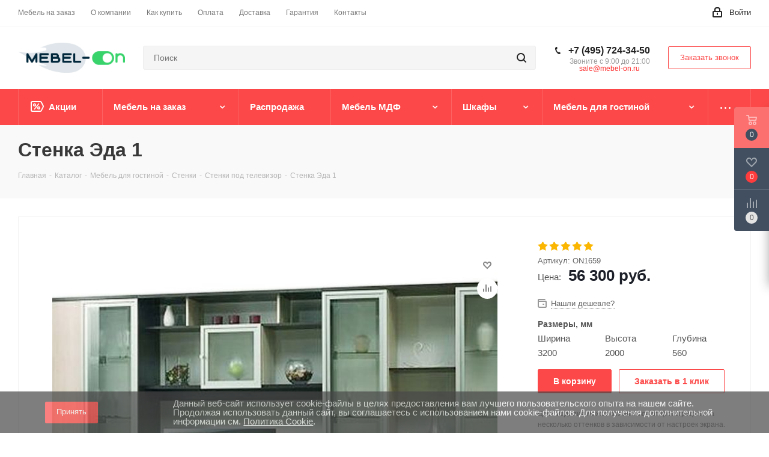

--- FILE ---
content_type: text/html; charset=UTF-8
request_url: https://mebel-on.ru/catalog/mebel-dlya-gostinoy/stenki/pod-televizor/stenka-eda-1/
body_size: 68959
content:

<!DOCTYPE html>
<html xmlns="http://www.w3.org/1999/xhtml" xml:lang="ru" lang="ru" >
<head>
	<meta name="yandex-verification" content="deb324165effad56" />
	<meta name="google-site-verification" content="34Z-NBZDapJ0K6Y8sKdv-dcNAZJC2C8gemsl1Do5FUo" />
	<meta name="google-site-verification" content="O8cqZHUCgepCMOSjlaZrDqpglBeG0ZABJiS9Ghralk8" />
	<meta name="cmsmagazine" content="d37a0b3d2305826e65cab111cf5657ea" />
	<meta name="yandex-verification" content="d27cd95c10a7ca32" />
	<title>Стенка Эда 1 - купить за  56 300 рублей в интернет-магазине, бесплатная доставка по Москве</title>
	<meta name="viewport" content="initial-scale=1.0, width=device-width" />
	<meta name="HandheldFriendly" content="true" />
	<meta name="yes" content="yes" />
	<meta name="apple-mobile-web-app-status-bar-style" content="black" />
	<meta name="SKYPE_TOOLBAR" content="SKYPE_TOOLBAR_PARSER_COMPATIBLE" />
	<meta http-equiv="Content-Type" content="text/html; charset=UTF-8" />
<meta name="description" content="&#10148; Стенка Эда 1 - заказать  по цене 56 300 рублей в интернет-магазине Мебель-ОН. Фото, размеры, описание. Возможность выбора конфигурации. Гарантия 24 месяца &#128666; Быстрые доставка и сборка по Москве.
" />
<link rel="canonical" href="/catalog/mebel-dlya-gostinoy/stenki/pod-televizor/stenka-eda-1/" />
<link href="/bitrix/js/ui/design-tokens/dist/ui.design-tokens.css?169262929724720" type="text/css"  rel="stylesheet" />
<link href="/bitrix/js/ui/fonts/opensans/ui.font.opensans.css?16926292972555" type="text/css"  rel="stylesheet" />
<link href="/bitrix/js/main/popup/dist/main.popup.bundle.css?169262930028324" type="text/css"  rel="stylesheet" />
<link href="/bitrix/js/main/loader/dist/loader.bundle.css?16926292992425" type="text/css"  rel="stylesheet" />
<link href="/bitrix/js/main/core/css/core_viewer.css?169262929861203" type="text/css"  rel="stylesheet" />
<link href="/bitrix/cache/css/s1/aspro_next/kernel_fileman/kernel_fileman_v1.css?176604855114476" type="text/css"  rel="stylesheet" />
<link href="/bitrix/cache/css/s1/aspro_next/page_61fa85b3c5c05086c0d69c8f3075ebf4/page_61fa85b3c5c05086c0d69c8f3075ebf4_v1.css?17660485515132" type="text/css"  rel="stylesheet" />
<link href="/bitrix/cache/css/s1/aspro_next/default_69be5715774d7627707d5ad9a7eeee44/default_69be5715774d7627707d5ad9a7eeee44_v1.css?1766048551637" type="text/css"  rel="stylesheet" />
<link href="/bitrix/panel/main/popup.css?169262930322696" type="text/css"  rel="stylesheet" />
<link href="/local/templates/aspro_next/vendor/css/bootstrap.css?1692629270114216" type="text/css"  data-template-style="true" rel="stylesheet" />
<link href="/local/templates/aspro_next/css/styles.css?169262927091047" type="text/css"  data-template-style="true" rel="stylesheet" />
<link href="/local/templates/aspro_next/components/bitrix/menu/top_catalog_wide/style.css?169262927073" type="text/css"  data-template-style="true" rel="stylesheet" />
<link href="/bitrix/components/niges/cookiesaccept/templates/.default/style.css?17484123182729" type="text/css"  data-template-style="true" rel="stylesheet" />
<link href="/local/templates/aspro_next/styles.css?169262927011008" type="text/css"  data-template-style="true" rel="stylesheet" />
<link href="/local/templates/aspro_next/template_styles.css?1692629295478674" type="text/css"  data-template-style="true" rel="stylesheet" />
<link href="/local/templates/aspro_next/css/jquery.fancybox.css?16926292704108" type="text/css"  data-template-style="true" rel="stylesheet" />
<link href="/local/templates/aspro_next/css/media.css?1692629270116499" type="text/css"  data-template-style="true" rel="stylesheet" />
<link href="/local/templates/aspro_next/vendor/fonts/font-awesome/css/font-awesome.min.css?169262927031023" type="text/css"  data-template-style="true" rel="stylesheet" />
<link href="/local/templates/aspro_next/css/print.css?169262927017671" type="text/css"  data-template-style="true" rel="stylesheet" />
<link href="/local/templates/aspro_next/css/animation/animation_ext.css?16926292704103" type="text/css"  data-template-style="true" rel="stylesheet" />
<link href="/local/templates/aspro_next/themes/custom_s1/theme.css?169262927043547" type="text/css"  data-template-style="true" rel="stylesheet" />
<link href="/local/templates/aspro_next/css/width-3.css?16926292701334" type="text/css"  data-template-style="true" rel="stylesheet" />
<link href="/local/templates/aspro_next/css/font-1.css?16926292702964" type="text/css"  data-template-style="true" rel="stylesheet" />
<link href="/local/templates/aspro_next/css/custom.css?1692629270787" type="text/css"  data-template-style="true" rel="stylesheet" />
<script >if(!window.BX)window.BX={};if(!window.BX.message)window.BX.message=function(mess){if(typeof mess==='object'){for(let i in mess) {BX.message[i]=mess[i];} return true;}};</script>
<script >(window.BX||top.BX).message({'pull_server_enabled':'N','pull_config_timestamp':'0','pull_guest_mode':'N','pull_guest_user_id':'0'});(window.BX||top.BX).message({'PULL_OLD_REVISION':'Для продолжения корректной работы с сайтом необходимо перезагрузить страницу.'});</script>
<script >(window.BX||top.BX).message({'JS_CORE_LOADING':'Загрузка...','JS_CORE_NO_DATA':'- Нет данных -','JS_CORE_WINDOW_CLOSE':'Закрыть','JS_CORE_WINDOW_EXPAND':'Развернуть','JS_CORE_WINDOW_NARROW':'Свернуть в окно','JS_CORE_WINDOW_SAVE':'Сохранить','JS_CORE_WINDOW_CANCEL':'Отменить','JS_CORE_WINDOW_CONTINUE':'Продолжить','JS_CORE_H':'ч','JS_CORE_M':'м','JS_CORE_S':'с','JSADM_AI_HIDE_EXTRA':'Скрыть лишние','JSADM_AI_ALL_NOTIF':'Показать все','JSADM_AUTH_REQ':'Требуется авторизация!','JS_CORE_WINDOW_AUTH':'Войти','JS_CORE_IMAGE_FULL':'Полный размер'});</script>

<script  src="/bitrix/js/main/core/core.js?1692629298487984"></script>

<script>BX.setJSList(['/bitrix/js/main/core/core_ajax.js','/bitrix/js/main/core/core_promise.js','/bitrix/js/main/polyfill/promise/js/promise.js','/bitrix/js/main/loadext/loadext.js','/bitrix/js/main/loadext/extension.js','/bitrix/js/main/polyfill/promise/js/promise.js','/bitrix/js/main/polyfill/find/js/find.js','/bitrix/js/main/polyfill/includes/js/includes.js','/bitrix/js/main/polyfill/matches/js/matches.js','/bitrix/js/ui/polyfill/closest/js/closest.js','/bitrix/js/main/polyfill/fill/main.polyfill.fill.js','/bitrix/js/main/polyfill/find/js/find.js','/bitrix/js/main/polyfill/matches/js/matches.js','/bitrix/js/main/polyfill/core/dist/polyfill.bundle.js','/bitrix/js/main/core/core.js','/bitrix/js/main/polyfill/intersectionobserver/js/intersectionobserver.js','/bitrix/js/main/lazyload/dist/lazyload.bundle.js','/bitrix/js/main/polyfill/core/dist/polyfill.bundle.js','/bitrix/js/main/parambag/dist/parambag.bundle.js']);
</script>
<script >(window.BX||top.BX).message({'DISK_MYOFFICE':false});(window.BX||top.BX).message({'JS_CORE_VIEWER_DOWNLOAD':'Скачать','JS_CORE_VIEWER_EDIT':'Редактировать','JS_CORE_VIEWER_DESCR_AUTHOR':'Автор','JS_CORE_VIEWER_DESCR_LAST_MODIFY':'Последние изменения','JS_CORE_VIEWER_TOO_BIG_FOR_VIEW':'Файл слишком большой для просмотра','JS_CORE_VIEWER_OPEN_WITH_GVIEWER':'Открыть файл в Google Viewer','JS_CORE_VIEWER_IFRAME_DESCR_ERROR':'К сожалению, не удалось открыть документ.','JS_CORE_VIEWER_IFRAME_PROCESS_SAVE_DOC':'Сохранение документа','JS_CORE_VIEWER_IFRAME_UPLOAD_DOC_TO_GOOGLE':'Загрузка документа','JS_CORE_VIEWER_IFRAME_CONVERT_ACCEPT':'Конвертировать','JS_CORE_VIEWER_IFRAME_CONVERT_DECLINE':'Отменить','JS_CORE_VIEWER_IFRAME_CONVERT_TO_NEW_FORMAT':'Документ будет сконвертирован в docx, xls, pptx, так как имеет старый формат.','JS_CORE_VIEWER_IFRAME_DESCR_SAVE_DOC':'Сохранить документ?','JS_CORE_VIEWER_IFRAME_SAVE_DOC':'Сохранить','JS_CORE_VIEWER_IFRAME_DISCARD_DOC':'Отменить изменения','JS_CORE_VIEWER_IFRAME_CHOICE_SERVICE_EDIT':'Редактировать с помощью','JS_CORE_VIEWER_IFRAME_SET_DEFAULT_SERVICE_EDIT':'Использовать для всех файлов','JS_CORE_VIEWER_IFRAME_CHOICE_SERVICE_EDIT_ACCEPT':'Применить','JS_CORE_VIEWER_IFRAME_CHOICE_SERVICE_EDIT_DECLINE':'Отменить','JS_CORE_VIEWER_IFRAME_UPLOAD_NEW_VERSION_IN_COMMENT':'Загрузил новую версию файла','JS_CORE_VIEWER_SERVICE_GOOGLE_DRIVE':'Google Docs','JS_CORE_VIEWER_SERVICE_SKYDRIVE':'MS Office Online','JS_CORE_VIEWER_IFRAME_CANCEL':'Отмена','JS_CORE_VIEWER_IFRAME_DESCR_SAVE_DOC_F':'В одном из окон вы редактируете данный документ. Если вы завершили работу над документом, нажмите \"#SAVE_DOC#\", чтобы загрузить измененный файл на портал.','JS_CORE_VIEWER_SAVE':'Сохранить','JS_CORE_VIEWER_EDIT_IN_SERVICE':'Редактировать в #SERVICE#','JS_CORE_VIEWER_NOW_EDITING_IN_SERVICE':'Редактирование в #SERVICE#','JS_CORE_VIEWER_SAVE_TO_OWN_FILES':'Сохранить на Битрикс24.Диск','JS_CORE_VIEWER_DOWNLOAD_TO_PC':'Скачать на локальный компьютер','JS_CORE_VIEWER_GO_TO_FILE':'Перейти к файлу','JS_CORE_VIEWER_DESCR_SAVE_FILE_TO_OWN_FILES':'Файл #NAME# успешно сохранен<br>в папку \"Файлы\\Сохраненные\"','JS_CORE_VIEWER_DESCR_PROCESS_SAVE_FILE_TO_OWN_FILES':'Файл #NAME# сохраняется<br>на ваш \"Битрикс24.Диск\"','JS_CORE_VIEWER_HISTORY_ELEMENT':'История','JS_CORE_VIEWER_VIEW_ELEMENT':'Просмотреть','JS_CORE_VIEWER_THROUGH_VERSION':'Версия #NUMBER#','JS_CORE_VIEWER_THROUGH_LAST_VERSION':'Последняя версия','JS_CORE_VIEWER_DISABLE_EDIT_BY_PERM':'Автор не разрешил вам редактировать этот документ','JS_CORE_VIEWER_IFRAME_UPLOAD_NEW_VERSION_IN_COMMENT_F':'Загрузила новую версию файла','JS_CORE_VIEWER_IFRAME_UPLOAD_NEW_VERSION_IN_COMMENT_M':'Загрузил новую версию файла','JS_CORE_VIEWER_IFRAME_CONVERT_TO_NEW_FORMAT_EX':'Документ будет сконвертирован в формат #NEW_FORMAT#, так как текущий формат #OLD_FORMAT# является устаревшим.','JS_CORE_VIEWER_CONVERT_TITLE':'Конвертировать в #NEW_FORMAT#?','JS_CORE_VIEWER_CREATE_IN_SERVICE':'Создать с помощью #SERVICE#','JS_CORE_VIEWER_NOW_CREATING_IN_SERVICE':'Создание документа в #SERVICE#','JS_CORE_VIEWER_SAVE_AS':'Сохранить как','JS_CORE_VIEWER_CREATE_DESCR_SAVE_DOC_F':'В одном из окон вы создаете новый документ. Если вы завершили работу над документом, нажмите \"#SAVE_AS_DOC#\", чтобы перейти к добавлению документа на портал.','JS_CORE_VIEWER_NOW_DOWNLOAD_FROM_SERVICE':'Загрузка документа из #SERVICE#','JS_CORE_VIEWER_EDIT_IN_LOCAL_SERVICE':'Редактировать на моём компьютере','JS_CORE_VIEWER_EDIT_IN_LOCAL_SERVICE_SHORT':'Редактировать на #SERVICE#','JS_CORE_VIEWER_SERVICE_LOCAL':'моём компьютере','JS_CORE_VIEWER_DOWNLOAD_B24_DESKTOP':'Скачать','JS_CORE_VIEWER_SERVICE_LOCAL_INSTALL_DESKTOP':'Для эффективного редактирования документов на компьютере, установите десктоп приложение и подключите Битрикс24.Диск','JS_CORE_VIEWER_SERVICE_B24_DISK':'Битрикс24.Диск','JS_CORE_VIEWER_SHOW_FILE_DIALOG_OAUTH_NOTICE':'Для просмотра файла, пожалуйста, авторизуйтесь в своем аккаунте <a id=\"bx-js-disk-run-oauth-modal\" href=\"#\">#SERVICE#<\/a>.','JS_CORE_VIEWER_SERVICE_OFFICE365':'Office365','JS_CORE_VIEWER_DOCUMENT_IS_LOCKED_BY':'Документ заблокирован на редактирование','JS_CORE_VIEWER_SERVICE_MYOFFICE':'МойОфис','JS_CORE_VIEWER_OPEN_PDF_PREVIEW':'Просмотреть pdf-версию файла','JS_CORE_VIEWER_AJAX_ACCESS_DENIED':'Не хватает прав для просмотра файла. Попробуйте обновить страницу.','JS_CORE_VIEWER_AJAX_CONNECTION_FAILED':'При попытке открыть файл возникла ошибка. Пожалуйста, попробуйте позже.','JS_CORE_VIEWER_AJAX_OPEN_NEW_TAB':'Открыть в новом окне','JS_CORE_VIEWER_AJAX_PRINT':'Распечатать','JS_CORE_VIEWER_TRANSFORMATION_IN_PROCESS':'Документ сохранён. Мы готовим его к показу.','JS_CORE_VIEWER_IFRAME_ERROR_TITLE':'Не удалось открыть документ','JS_CORE_VIEWER_DOWNLOAD_B24_DESKTOP_FULL':'Скачать приложение','JS_CORE_VIEWER_DOWNLOAD_DOCUMENT':'Скачать документ','JS_CORE_VIEWER_IFRAME_ERROR_COULD_NOT_VIEW':'К сожалению, не удалось просмотреть документ.','JS_CORE_VIEWER_ACTIONPANEL_MORE':'Ещё'});</script>
<script >(window.BX||top.BX).message({'JS_CORE_LOADING':'Загрузка...','JS_CORE_NO_DATA':'- Нет данных -','JS_CORE_WINDOW_CLOSE':'Закрыть','JS_CORE_WINDOW_EXPAND':'Развернуть','JS_CORE_WINDOW_NARROW':'Свернуть в окно','JS_CORE_WINDOW_SAVE':'Сохранить','JS_CORE_WINDOW_CANCEL':'Отменить','JS_CORE_WINDOW_CONTINUE':'Продолжить','JS_CORE_H':'ч','JS_CORE_M':'м','JS_CORE_S':'с','JSADM_AI_HIDE_EXTRA':'Скрыть лишние','JSADM_AI_ALL_NOTIF':'Показать все','JSADM_AUTH_REQ':'Требуется авторизация!','JS_CORE_WINDOW_AUTH':'Войти','JS_CORE_IMAGE_FULL':'Полный размер'});</script>
<script bxrunfirst>LHE_MESS = window.LHE_MESS = {'Image':'Изображение','Video':'Видео','ImageSizing':'Размеры (Ш х В)'}; (window.BX||top.BX).message({'CreateLink':'Ссылка','EditLink':'Редактировать ссылку','DialogSave':'Сохранить','DialogCancel':'Отменить','DialogClose':'Закрыть','Width':'Ширина','Height':'Высота','Source':'Режим HTML-кода','BBSource':'Режим BB-Code','On':'включено','Off':'выключено','Anchor':'Якорь','DeleteLink':'Удалить ссылку','Image':'Изображение','EditImage':'Редактировать изображение','SpecialChar':'Вставить спецсимвол','Bold':'Жирный','Italic':'Курсив','Underline':'Подчеркнутый','Strike':'Зачеркнутый','RemoveFormat':'Удалить форматирование','InsertHr':'Вставить горизонтальный разделитель','JustifyLeft':'По левому краю','JustifyCenter':'По центру','JustifyRight':'По правому краю','JustifyFull':'По ширине','Outdent':'Уменьшить отступ','Indent':'Увеличить отступ','OrderedList':'Нумерованный список','UnorderedList':'Список с маркерами','InsertTable':'Таблица','SmileList':'Смайлы','HeaderList':'Формат','FontList':'Шрифт','FontSizeList':'Размер шрифта','BackColor':'Цвет фона','ForeColor':'Цвет шрифта','Video':'Видео','InsertVideo':'Вставить видео','EditVideo':'Редактировать видео','VideoProps':'Параметры видео','VideoPath':'Путь к видеофайлу','VideoPreviewPath':'Путь к рисунку предпросмотра','VideoAutoplay':'Автоматически начать проигрывать','VideoVolume':'Уровень громкости','LinkProps':'Параметры ссылки','LinkText':'Текст ссылки','LinkHref':'Адрес ссылки','LinkTitle':'Всплывающая подсказка','LinkTarget':'Открыть ссылку в ','LinkTarget_def':'- не указывать - ','LinkTarget_blank':'новом окне','LinkTarget_parent':'родительском окне','LinkTarget_self':'этом окне','LinkTarget_top':'самом наружном','AnchorProps':'Параметры якоря','AnchorName':'Название якоря','ImageProps':'Параметры изображения','ImageSrc':'Путь к изображению','ImageTitle':'Всплывающая подсказка','ImgAlign':'Выравнивание','ImgAlignTop':'по верхней границе','ImgAlignRight':'справа','ImgAlignBottom':'по нижней границе','ImgAlignLeft':'слева','ImgAlignMiddle':'по центру','ImageSizing':'Размеры (Ш х В)','ImageSaveProp':'Сохранять пропорции','ImagePreview':'Предпросмотр','Normal':'Обычный','Heading':'Заголовок','Preformatted':'Преформатирован','DefaultColor':'По умолчанию','DragFloatingToolbar':'Панель инструментов','Quote':'Оформление текста в виде цитаты','InsertCode':'Оформление текста в виде кода','InsertCut':'Оформление текста предпросмотра','Translit':'Перекодировка транслит/латиница','CutTitle':'Ограничение текста предпросмотра','TableRows':'Строк','TableCols':'Столбцов','TableModel':'Макет','ListItems':'Элементы списка','AddLI':'Добавить пункт','AddLITitle':'Добавить пункт в список (Enter)','DelListItem':'Удалить пункт из списка','ResizerTitle':'Изменить размер','CodeDel':'Нажмите (Shift + Del) чтобы удалить весь фрагмент кода','OnPasteProcessing':'Идет обработка вставленного текста...'});</script>
<script >(window.BX||top.BX).message({'LANGUAGE_ID':'ru','FORMAT_DATE':'DD.MM.YYYY','FORMAT_DATETIME':'DD.MM.YYYY HH:MI:SS','COOKIE_PREFIX':'BITRIX_SM','SERVER_TZ_OFFSET':'10800','UTF_MODE':'Y','SITE_ID':'s1','SITE_DIR':'/','USER_ID':'','SERVER_TIME':'1768689666','USER_TZ_OFFSET':'0','USER_TZ_AUTO':'Y','bitrix_sessid':'87cf09406f3f732e93cd82b82d958f12'});</script>


<script   src="/bitrix/cache/js/s1/aspro_next/kernel_main/kernel_main_v1.js?1766184333257276"></script>
<script  src="/bitrix/js/pull/protobuf/protobuf.js?1692629296274055"></script>
<script  src="/bitrix/js/pull/protobuf/model.js?169262929670928"></script>
<script  src="/bitrix/js/main/core/core_promise.js?16926292985220"></script>
<script  src="/bitrix/js/rest/client/rest.client.js?169262929617414"></script>
<script  src="/bitrix/js/pull/client/pull.client.js?169262929681036"></script>
<script  src="/bitrix/js/main/jquery/jquery-2.2.4.min.js?169262929985578"></script>
<script  src="/bitrix/js/main/ajax.js?169262929835509"></script>
<script  src="/bitrix/js/main/popup/dist/main.popup.bundle.js?1692629300116769"></script>
<script  src="/bitrix/js/main/cphttprequest.js?16926292986104"></script>
<script  src="/bitrix/js/main/core/core_ls.js?169262929810430"></script>
<script  src="/bitrix/js/main/loader/dist/loader.bundle.js?16926292997198"></script>
<script  src="/bitrix/js/main/core/core_viewer.js?1692629298144607"></script>
<script   src="/bitrix/cache/js/s1/aspro_next/kernel_fileman/kernel_fileman_v1.js?1766048551176820"></script>
<script  src="/bitrix/js/currency/currency-core/dist/currency-core.bundle.js?16926292967014"></script>
<script  src="/bitrix/js/currency/core_currency.js?16926292961141"></script>
<script >BX.setJSList(['/bitrix/js/main/core/core_fx.js','/bitrix/js/main/pageobject/pageobject.js','/bitrix/js/main/core/core_window.js','/bitrix/js/main/utils.js','/bitrix/js/main/session.js','/bitrix/js/main/date/main.date.js','/bitrix/js/main/core/core_date.js','/bitrix/js/main/core/core_autosave.js','/bitrix/js/main/core/core_dd.js','/bitrix/js/main/core/core_timer.js','/bitrix/js/main/dd.js','/bitrix/js/fileman/light_editor/le_dialogs.js','/bitrix/js/fileman/light_editor/le_controls.js','/bitrix/js/fileman/light_editor/le_toolbarbuttons.js','/bitrix/js/fileman/light_editor/le_core.js','/local/templates/aspro_next/components/bitrix/catalog.element/custom/script.js','/local/templates/aspro_next/components/bitrix/catalog.bigdata.products/main_new/script.js','/local/templates/aspro_next/js/jquery.history.js','/local/templates/aspro_next/js/jquery.actual.min.js','/local/templates/aspro_next/js/jqModal.js','/local/templates/aspro_next/vendor/js/bootstrap.js','/local/templates/aspro_next/vendor/js/jquery.appear.js','/local/templates/aspro_next/js/browser.js','/local/templates/aspro_next/js/jquery.fancybox.js','/local/templates/aspro_next/js/jquery.flexslider.js','/local/templates/aspro_next/js/jquery.validate.min.js','/local/templates/aspro_next/js/jquery.inputmask.bundle.min.js','/local/templates/aspro_next/js/jquery.easing.1.3.js','/local/templates/aspro_next/js/equalize.min.js','/local/templates/aspro_next/js/jquery.alphanumeric.js','/local/templates/aspro_next/js/jquery.cookie.js','/local/templates/aspro_next/js/jquery.plugin.min.js','/local/templates/aspro_next/js/jquery.countdown.min.js','/local/templates/aspro_next/js/jquery.countdown-ru.js','/local/templates/aspro_next/js/jquery.ikSelect.js','/local/templates/aspro_next/js/jquery.mobile.custom.touch.min.js','/local/templates/aspro_next/js/jquery.dotdotdot.js','/local/templates/aspro_next/js/rating_likes.js','/local/templates/aspro_next/js/main.js','/bitrix/components/bitrix/search.title/script.js','/local/templates/aspro_next/components/bitrix/search.title/corp/script.js','/local/templates/aspro_next/components/bitrix/search.title/fixed/script.js','/local/templates/aspro_next/js/custom.js','/local/templates/aspro_next/components/bitrix/forum.topic.reviews/main/script.js']);</script>
<script >BX.setCSSList(['/bitrix/js/fileman/light_editor/light_editor.css','/local/templates/aspro_next/components/bitrix/catalog.element/custom/style.css','/local/templates/aspro_next/vendor/css/bootstrap.css','/local/templates/aspro_next/css/styles.css','/local/templates/aspro_next/components/bitrix/menu/top_catalog_wide/style.css','/bitrix/components/niges/cookiesaccept/templates/.default/style.css','/local/templates/aspro_next/styles.css','/local/templates/aspro_next/template_styles.css','/local/templates/aspro_next/css/jquery.fancybox.css','/local/templates/aspro_next/css/media.css','/local/templates/aspro_next/vendor/fonts/font-awesome/css/font-awesome.min.css','/local/templates/aspro_next/css/print.css','/local/templates/aspro_next/css/animation/animation_ext.css','/local/templates/aspro_next/themes/custom_s1/theme.css','/local/templates/aspro_next/css/width-3.css','/local/templates/aspro_next/css/font-1.css','/local/templates/aspro_next/css/custom.css','/local/templates/aspro_next/components/bitrix/iblock.vote/element_rating/style.css']);</script>
<script>BX.message({'PHONE':'Телефон','FAST_VIEW':'Быстрый просмотр','SOCIAL':'Социальные сети','DESCRIPTION':'Описание магазина','ITEMS':'Товары','LOGO':'Логотип','REGISTER_INCLUDE_AREA':'Текст о регистрации','AUTH_INCLUDE_AREA':'Текст об авторизации','FRONT_IMG':'Изображение компании','EMPTY_CART':'пуста','CATALOG_VIEW_MORE':'... Показать все','CATALOG_VIEW_LESS':'... Свернуть','JS_REQUIRED':'Заполните это поле!','JS_FORMAT':'Неверный формат!','JS_FILE_EXT':'Недопустимое расширение файла!','JS_PASSWORD_COPY':'Пароли не совпадают!','JS_PASSWORD_LENGTH':'Минимум 6 символов!','JS_ERROR':'Неверно заполнено поле!','JS_FILE_SIZE':'Максимальный размер 5мб!','JS_FILE_BUTTON_NAME':'Выберите файл','JS_FILE_DEFAULT':'Файл не найден','JS_DATE':'Некорректная дата!','JS_DATETIME':'Некорректная дата/время!','JS_REQUIRED_LICENSES':'Согласитесь с условиями','LICENSE_PROP':'Согласие на обработку персональных данных','LOGIN_LEN':'Введите минимум {0} символа','FANCY_CLOSE':'Закрыть','FANCY_NEXT':'Следующий','FANCY_PREV':'Предыдущий','TOP_AUTH_REGISTER':'Регистрация','CALLBACK':'Заказать звонок','UNTIL_AKC':'До конца акции','TITLE_QUANTITY_BLOCK':'Остаток','TITLE_QUANTITY':'шт.','TOTAL_SUMM_ITEM':'Общая стоимость ','SUBSCRIBE_SUCCESS':'Вы успешно подписались','RECAPTCHA_TEXT':'Подтвердите, что вы не робот','JS_RECAPTCHA_ERROR':'Пройдите проверку','COUNTDOWN_SEC':'сек.','COUNTDOWN_MIN':'мин.','COUNTDOWN_HOUR':'час.','COUNTDOWN_DAY0':'дней','COUNTDOWN_DAY1':'день','COUNTDOWN_DAY2':'дня','COUNTDOWN_WEAK0':'Недель','COUNTDOWN_WEAK1':'Неделя','COUNTDOWN_WEAK2':'Недели','COUNTDOWN_MONTH0':'Месяцев','COUNTDOWN_MONTH1':'Месяц','COUNTDOWN_MONTH2':'Месяца','COUNTDOWN_YEAR0':'Лет','COUNTDOWN_YEAR1':'Год','COUNTDOWN_YEAR2':'Года','CATALOG_PARTIAL_BASKET_PROPERTIES_ERROR':'Заполнены не все свойства у добавляемого товара','CATALOG_EMPTY_BASKET_PROPERTIES_ERROR':'Выберите свойства товара, добавляемые в корзину в параметрах компонента','CATALOG_ELEMENT_NOT_FOUND':'Элемент не найден','ERROR_ADD2BASKET':'Ошибка добавления товара в корзину','CATALOG_SUCCESSFUL_ADD_TO_BASKET':'Успешное добавление товара в корзину','ERROR_BASKET_TITLE':'Ошибка корзины','ERROR_BASKET_PROP_TITLE':'Выберите свойства, добавляемые в корзину','ERROR_BASKET_BUTTON':'Выбрать','BASKET_TOP':'Корзина в шапке','ERROR_ADD_DELAY_ITEM':'Ошибка отложенной корзины','VIEWED_TITLE':'Ранее вы смотрели','VIEWED_BEFORE':'Ранее вы смотрели','BEST_TITLE':'Лучшие предложения','CT_BST_SEARCH_BUTTON':'Поиск','CT_BST_SEARCH2_BUTTON':'Найти','BASKET_PRINT_BUTTON':'Распечатать','BASKET_CLEAR_ALL_BUTTON':'Очистить','BASKET_QUICK_ORDER_BUTTON':'Быстрый заказ','BASKET_CONTINUE_BUTTON':'Продолжить покупки','BASKET_ORDER_BUTTON':'Оформить заказ','SHARE_BUTTON':'Поделиться','BASKET_CHANGE_TITLE':'Ваш заказ','BASKET_CHANGE_LINK':'Изменить','FROM':'от','TITLE_BLOCK_VIEWED_NAME':'Ранее вы смотрели','T_BASKET':'Корзина','FILTER_EXPAND_VALUES':'Показать все','FILTER_HIDE_VALUES':'Свернуть','FULL_ORDER':'Полный заказ','CUSTOM_COLOR_CHOOSE':'Выбрать','CUSTOM_COLOR_CANCEL':'Отмена','S_MOBILE_MENU':'Меню','NEXT_T_MENU_BACK':'Назад','NEXT_T_MENU_CALLBACK':'Обратная связь','NEXT_T_MENU_CONTACTS_TITLE':'Будьте на связи','SEARCH_TITLE':'Поиск','SOCIAL_TITLE':'Оставайтесь на связи','HEADER_SCHEDULE':'Время работы','SEO_TEXT':'SEO описание','COMPANY_IMG':'Картинка компании','COMPANY_TEXT':'Описание компании','CONFIG_SAVE_SUCCESS':'Настройки сохранены','CONFIG_SAVE_FAIL':'Ошибка сохранения настроек','ITEM_ECONOMY':'Экономия','ITEM_ARTICLE':'Артикул: ','JS_FORMAT_ORDER':'имеет неверный формат','JS_BASKET_COUNT_TITLE':'В корзине товаров на SUMM'})</script>
<link rel="shortcut icon" href="/favicon.ico?1692629296" type="image/x-icon" />
<link rel="apple-touch-icon" sizes="180x180" href="/upload/CNext/6e2/6e2e91d011bc21ff29f5f6fde27101ce.png" />
<script >var ajaxMessages = {wait:"Загрузка..."}</script>
<link rel="next" href="/catalog/mebel-dlya-gostinoy/stenki/pod-televizor/stenka-eda-1/?PAGEN_=2"  />
<meta property="og:type" content="product" />
<meta property="og:locale" content="ru_RU" />
<meta property="og:url" content="https://mebel-on.ru/catalog/mebel-dlya-gostinoy/stenki/pod-televizor/stenka-eda-1/" />
<meta property="og:title" content="Стенка Эда 1 - купить за  56 300 рублей в интернет-магазине, бесплатная доставка по Москве" />
<meta property="og:description" content="&#10148; Стенка Эда 1 - заказать  по цене 56 300 рублей в интернет-магазине Мебель-ОН. Фото, размеры, описание. Возможность выбора конфигурации. Гарантия 24 месяца &#128666; Быстрые доставка и сборка по Москве...." />
<meta property="og:image" content="https://mebel-on.ru/upload/iblock/a63/a63bcc17076e77e8620c882676a785e4.jpg" />
<link rel="image_src" href="https://mebel-on.ru/upload/iblock/a63/a63bcc17076e77e8620c882676a785e4.jpg"  />
<meta property="og:image:width" content="800" />
<meta property="og:image:height" content="600" />
<meta property="og:site_name" content="«Мебель - Он»" />
<meta property="product:sale_price:amount" content="Цена: 56300" />
<meta property="product:sale_price:currency" content="руб." />
<script >
		if (window == window.top) {
			document.addEventListener("DOMContentLoaded", function() {
			    var div = document.createElement("div");
			    div.innerHTML = ' <div id="nca-cookiesaccept-line" class="nca-cookiesaccept-line style-4 " > <div id="nca-nca-position-left"id="nca-bar" class="nca-bar nca-style- nca-animation-none nca-position-left "> <div><button type="button" id="nca-cookiesaccept-line-accept-btn" onclick="ncaCookieAcceptBtn()" class="btn btn-default">Принять</button></div> <div class="nca-cookiesaccept-line-text">Данный веб-сайт использует cookie-файлы в целях предоставления вам лучшего пользовательского опыта на нашем сайте. Продолжая использовать данный сайт, вы соглашаетесь с использованием нами cookie-файлов. Для получения дополнительной информации см. <a href="/cookies.pdf" target="_blank">Политика Cookie</a>.</div> </div> </div> ';
				document.body.appendChild(div);
			});
		}

		function ncaCookieAcceptBtn(){ 
			var alertWindow = document.getElementById("nca-cookiesaccept-line");
			alertWindow.remove();

			var cookie_string = "NCA_COOKIE_ACCEPT_1" + "=" + escape("Y"); 
			var expires = new Date((new Date).getTime() + (1000 * 60 * 60 * 24 * 730)); 
			cookie_string += "; expires=" + expires.toUTCString(); 
			cookie_string += "; path=" + escape ("/"); 
			document.cookie = cookie_string; 
			
		}

		function ncaCookieAcceptCheck(){		
			var closeCookieValue = "N"; 
			var value = "; " + document.cookie;
			var parts = value.split("; " + "NCA_COOKIE_ACCEPT_1" + "=");
			if (parts.length == 2) { 
				closeCookieValue = parts.pop().split(";").shift(); 
			}
			if(closeCookieValue != "Y") { 
				/*document.head.insertAdjacentHTML("beforeend", "<style>#nca-cookiesaccept-line {display:flex}</style>")*/
			} else { 
				document.head.insertAdjacentHTML("beforeend", "<style>#nca-cookiesaccept-line {display:none}</style>")
			}
		}

		ncaCookieAcceptCheck();

	</script>
 <style> .nca-cookiesaccept-line { box-sizing: border-box !important; margin: 0 !important; border: none !important; width: 100% !important; min-height: 10px !important; max-height: 250px !important; display: block; clear: both !important; padding: 12px !important; /* position: absolute; */ position: fixed; bottom: 0px !important; opacity: 0.7; transform: translateY(0%); z-index: 99999; } .nca-cookiesaccept-line > div { display: flex; align-items: center; } .nca-cookiesaccept-line > div > div { padding-left: 5%; padding-right: 5%; } .nca-cookiesaccept-line a { color: inherit; text-decoration:underline; } @media screen and (max-width:767px) { .nca-cookiesaccept-line > div > div { padding-left: 1%; padding-right: 1%; } } </style> <span id="nca-new-styles"></span> <span id="fit_new_css"></span> 



<script   src="/local/templates/aspro_next/js/jquery.actual.min.js?16926292701077"></script>
<script   src="/local/templates/aspro_next/js/jqModal.js?16926292702616"></script>
<script   src="/local/templates/aspro_next/vendor/js/bootstrap.js?169262927027908"></script>
<script   src="/local/templates/aspro_next/vendor/js/jquery.appear.js?16926292701266"></script>
<script   src="/local/templates/aspro_next/js/browser.js?1692629270833"></script>
<script   src="/local/templates/aspro_next/js/jquery.fancybox.js?169262927021473"></script>
<script   src="/local/templates/aspro_next/js/jquery.flexslider.js?169262927022418"></script>
<script   src="/local/templates/aspro_next/js/jquery.validate.min.js?169262927022254"></script>
<script   src="/local/templates/aspro_next/js/jquery.inputmask.bundle.min.js?169262927063835"></script>
<script   src="/local/templates/aspro_next/js/jquery.easing.1.3.js?16926292703302"></script>
<script   src="/local/templates/aspro_next/js/equalize.min.js?1692629270394"></script>
<script   src="/local/templates/aspro_next/js/jquery.alphanumeric.js?1692629270930"></script>
<script   src="/local/templates/aspro_next/js/jquery.cookie.js?16926292701200"></script>
<script   src="/local/templates/aspro_next/js/jquery.plugin.min.js?16926292703178"></script>
<script   src="/local/templates/aspro_next/js/jquery.countdown.min.js?169262927013137"></script>
<script   src="/local/templates/aspro_next/js/jquery.countdown-ru.js?16926292701011"></script>
<script   src="/local/templates/aspro_next/js/jquery.ikSelect.js?169262927017725"></script>
<script   src="/local/templates/aspro_next/js/jquery.mobile.custom.touch.min.js?16926292707784"></script>
<script   src="/local/templates/aspro_next/js/jquery.dotdotdot.js?16926292705908"></script>
<script   src="/local/templates/aspro_next/js/rating_likes.js?169262927010797"></script>
<script   src="/local/templates/aspro_next/js/main.js?1692629270202099"></script>
<script   src="/bitrix/components/bitrix/search.title/script.js?16926293019847"></script>
<script   src="/local/templates/aspro_next/components/bitrix/search.title/corp/script.js?16926292709846"></script>
<script   src="/local/templates/aspro_next/components/bitrix/search.title/fixed/script.js?16926292709910"></script>
<script   src="/local/templates/aspro_next/js/custom.js?1760945435336"></script>
<script   src="/local/templates/aspro_next/components/bitrix/catalog.element/custom/script.js?1692629295119595"></script>
<script   src="/local/templates/aspro_next/components/bitrix/catalog.bigdata.products/main_new/script.js?169262927036494"></script>
<script   src="/local/templates/aspro_next/js/jquery.history.js?169262927021571"></script>
<script   src="/bitrix/cache/js/s1/aspro_next/default_eaab0c23a69147f629d32ec93403af46/default_eaab0c23a69147f629d32ec93403af46_v1.js?176604855126529"></script>

		
				
<!-- Yandex.Metrika counter -->
<script >
    (function(m,e,t,r,i,k,a){
        m[i]=m[i]||function(){(m[i].a=m[i].a||[]).push(arguments)};
        m[i].l=1*new Date();
        for (var j = 0; j < document.scripts.length; j++) {if (document.scripts[j].src === r) { return; }}
        k=e.createElement(t),a=e.getElementsByTagName(t)[0],k.async=1,k.src=r,a.parentNode.insertBefore(k,a)
    })(window, document,'script','https://mc.yandex.ru/metrika/tag.js', 'ym');

    ym(28460086, 'init', {webvisor:true, clickmap:true, ecommerce:"dataLayer", accurateTrackBounce:true, trackLinks:true});
</script>
<noscript><div><img src="https://mc.yandex.ru/watch/28460086" style="position:absolute; left:-9999px;" alt="" /></div></noscript>
<!-- /Yandex.Metrika counter -->



<script src="//code.jivo.ru/widget/uLxQYm95vn" async></script>		</head>
<body class="fill_bg_n" id="main">
		<noscript><iframe src="https://www.googletagmanager.com/ns.html?id=GTM-WVRRJVJ" height="0" width="0" style="display:none;visibility:hidden"></iframe></noscript>
	<div id="panel"></div>
		





				<!--'start_frame_cache_basketitems-component-block'-->												<div id="ajax_basket"></div>
					<!--'end_frame_cache_basketitems-component-block'-->				<script >
				BX.message({'MIN_ORDER_PRICE_TEXT':'<b>Минимальная сумма заказа #PRICE#<\/b><br/>Пожалуйста, добавьте еще товаров в корзину','LICENSES_TEXT':'Я согласен на <a href=\"/include/licenses_detail.php\" target=\"_blank\">обработку персональных данных<\/a>'});

		var arNextOptions = ({
			"SITE_DIR" : "/",
			"SITE_ID" : "s1",
			"SITE_ADDRESS" : "mebel-on.ru",
			"FORM" : ({
				"ASK_FORM_ID" : "ASK",
				"SERVICES_FORM_ID" : "SERVICES",
				"FEEDBACK_FORM_ID" : "FEEDBACK",
				"CALLBACK_FORM_ID" : "CALLBACK",
				"RESUME_FORM_ID" : "RESUME",
				"TOORDER_FORM_ID" : "TOORDER"
			}),
			"PAGES" : ({
				"FRONT_PAGE" : "",
				"BASKET_PAGE" : "",
				"ORDER_PAGE" : "",
				"PERSONAL_PAGE" : "",
				"CATALOG_PAGE" : "1",
				"CATALOG_PAGE_URL" : "/catalog/",
				"BASKET_PAGE_URL" : "/order/",
			}),
			"PRICES" : ({
				"MIN_PRICE" : "1000",
			}),
			"THEME" : ({
				'THEME_SWITCHER' : 'N',
				'BASE_COLOR' : 'CUSTOM',
				'BASE_COLOR_CUSTOM' : 'FC4848',
				'TOP_MENU' : '',
				'TOP_MENU_FIXED' : 'Y',
				'COLORED_LOGO' : 'N',
				'SIDE_MENU' : 'LEFT',
				'SCROLLTOTOP_TYPE' : 'ROUND_COLOR',
				'SCROLLTOTOP_POSITION' : 'PADDING',
				'CAPTCHA_FORM_TYPE' : '',
				'PHONE_MASK' : '+7 (999) 999-99-99',
				'VALIDATE_PHONE_MASK' : '^[+][0-9] [(][0-9]{3}[)] [0-9]{3}[-][0-9]{2}[-][0-9]{2}$',
				'DATE_MASK' : 'd.m.y',
				'DATE_PLACEHOLDER' : 'дд.мм.гггг',
				'VALIDATE_DATE_MASK' : '^[0-9]{1,2}\.[0-9]{1,2}\.[0-9]{4}$',
				'DATETIME_MASK' : 'd.m.y h:s',
				'DATETIME_PLACEHOLDER' : 'дд.мм.гггг чч:мм',
				'VALIDATE_DATETIME_MASK' : '^[0-9]{1,2}\.[0-9]{1,2}\.[0-9]{4} [0-9]{1,2}\:[0-9]{1,2}$',
				'VALIDATE_FILE_EXT' : 'png|jpg|jpeg|gif|doc|docx|xls|xlsx|txt|pdf|odt|rtf',
				'BANNER_WIDTH' : '',
				'BIGBANNER_ANIMATIONTYPE' : 'SLIDE_HORIZONTAL',
				'BIGBANNER_SLIDESSHOWSPEED' : '5000',
				'BIGBANNER_ANIMATIONSPEED' : '600',
				'PARTNERSBANNER_SLIDESSHOWSPEED' : '5000',
				'PARTNERSBANNER_ANIMATIONSPEED' : '600',
				'ORDER_BASKET_VIEW' : 'FLY',
				'SHOW_BASKET_ONADDTOCART' : 'Y',
				'SHOW_BASKET_PRINT' : 'Y',
				"SHOW_ONECLICKBUY_ON_BASKET_PAGE" : 'N',
				'SHOW_LICENCE' : 'Y',
				'LICENCE_CHECKED' : 'Y',
				'SHOW_TOTAL_SUMM' : 'N',
				'CHANGE_TITLE_ITEM' : 'N',
				'DISCOUNT_PRICE' : '1',
				'STORES' : '',
				'STORES_SOURCE' : 'IBLOCK',
				'TYPE_SKU' : 'TYPE_2',
				'MENU_POSITION' : 'LINE',
				'DETAIL_PICTURE_MODE' : 'POPUP',
				'PAGE_WIDTH' : '3',
				'PAGE_CONTACTS' : '1',
				'HEADER_TYPE' : '2',
				'HEADER_TOP_LINE' : '',
				'HEADER_FIXED' : '2',
				'HEADER_MOBILE' : '1',
				'HEADER_MOBILE_MENU' : '1',
				'HEADER_MOBILE_MENU_SHOW_TYPE' : '',
				'TYPE_SEARCH' : 'fixed',
				'PAGE_TITLE' : '3',
				'INDEX_TYPE' : 'index3',
				'FOOTER_TYPE' : '1',
				'PRINT_BUTTON' : 'N',
				'EXPRESSION_FOR_PRINT_PAGE' : 'Версия для печати',
				'EXPRESSION_FOR_FAST_VIEW' : 'Быстрый просмотр',
				'FILTER_VIEW' : 'VERTICAL',
				'YA_GOALS' : 'N',
				'YA_COUNTER_ID' : '',
				'USE_FORMS_GOALS' : 'NONE',
				'USE_SALE_GOALS' : '',
				'USE_DEBUG_GOALS' : 'N',

			}),
			"REGIONALITY":({
				'USE_REGIONALITY' : 'N',
				'REGIONALITY_VIEW' : 'POPUP_REGIONS',
			}),
			"COUNTERS":({
				"YANDEX_COUNTER" : 1,
				"GOOGLE_COUNTER" : 1,
				"YANDEX_ECOMERCE" : "N",
				"GOOGLE_ECOMERCE" : "N",
				"TYPE":{
					"ONE_CLICK":"Купить в 1 клик",
					"QUICK_ORDER":"Быстрый заказ",
				},
				"GOOGLE_EVENTS":{
					"ADD2BASKET": "GAEventEC",
					"REMOVE_BASKET": "GAEventEC",
					"CHECKOUT_ORDER": "GAEventEC",
				}
			}),
			"JS_ITEM_CLICK":({
				"precision" : 6,
				"precisionFactor" : Math.pow(10,6)
			})
		});
		</script>
			
	<div class="wrapper1  catalog_page basket_fly basket_fill_DARK side_LEFT catalog_icons_Y banner_auto with_fast_view mheader-v1 header-v2 regions_N fill_N footer-v1 front-vindex3 title-v3 with_phones">
		
		<div class="header_wrap visible-lg visible-md title-v3">
			<header id="header">
				<div class="top-block top-block-v1">
	<div class="maxwidth-theme">
		<div class="row">
			<div class="col-md-6">
					<ul class="menu topest">
					<li  >
				<a href="/mebel-na-zakaz/"><span>Мебель на заказ</span></a>
			</li>
					<li  >
				<a href="/company/"><span>О компании</span></a>
			</li>
					<li  >
				<a href="/help/"><span>Как купить</span></a>
			</li>
					<li  >
				<a href="/help/payment/"><span>Оплата</span></a>
			</li>
					<li  >
				<a href="/help/delivery/"><span>Доставка</span></a>
			</li>
					<li  >
				<a href="/help/warranty/"><span>Гарантия</span></a>
			</li>
					<li  >
				<a href="/contacts/"><span>Контакты</span></a>
			</li>
				<li class="more hidden">
			<span>...</span>
			<ul class="dropdown"></ul>
		</li>
	</ul>
			</div>
			<div class="top-block-item pull-right show-fixed top-ctrl">
				<div class="personal_wrap">
					<div class="personal top login twosmallfont">
						
		<!--'start_frame_cache_header-auth-block1'-->			<!-- noindex --><a rel="nofollow" title="Мой кабинет" class="personal-link dark-color animate-load" data-event="jqm" data-param-type="auth" data-param-backurl="/catalog/mebel-dlya-gostinoy/stenki/pod-televizor/stenka-eda-1/" data-name="auth" href="/personal/"><i class="svg inline  svg-inline-cabinet" aria-hidden="true" title="Мой кабинет"><svg xmlns="http://www.w3.org/2000/svg" width="16" height="17" viewBox="0 0 16 17">
  <defs>
    <style>
      .loccls-1 {
        fill: #222;
        fill-rule: evenodd;
      }
    </style>
  </defs>
  <path class="loccls-1" d="M14,17H2a2,2,0,0,1-2-2V8A2,2,0,0,1,2,6H3V4A4,4,0,0,1,7,0H9a4,4,0,0,1,4,4V6h1a2,2,0,0,1,2,2v7A2,2,0,0,1,14,17ZM11,4A2,2,0,0,0,9,2H7A2,2,0,0,0,5,4V6h6V4Zm3,4H2v7H14V8ZM8,9a1,1,0,0,1,1,1v2a1,1,0,0,1-2,0V10A1,1,0,0,1,8,9Z"/>
</svg>
</i><span class="wrap"><span class="name">Войти</span></span></a><!-- /noindex -->		<!--'end_frame_cache_header-auth-block1'-->
						</div>
				</div>
			</div>
					</div>
	</div>
</div>
<div class="header-v3 header-wrapper">
	<div class="logo_and_menu-row">
		<div class="logo-row">
			<div class="maxwidth-theme">
				<div class="row">
					<div class="logo-block col-md-2 col-sm-3">
						<div class="logo">
							<a href="/"><img src="/upload/CNext/a3a/a3a672eb2d5c246ff952d753d5b5f01b.png" alt="MEBEL-ON" title="MEBEL-ON" /></a>						</div>
					</div>
										<div class="pull-left search_wrap wide_search">
						<div class="search-block inner-table-block">
							

				<div class="search-wrapper">
				<div id="title-search_fixed">
					<form action="/catalog/" class="search">
						<div class="search-input-div">
							<input class="search-input" id="title-search-input_fixed" type="text" name="q" value="" placeholder="Поиск" size="20" maxlength="50" autocomplete="off" />
						</div>
						<div class="search-button-div">
							<button class="btn btn-search" type="submit" name="s" value="Поиск"><i class="svg svg-search svg-black"></i></button>
							<span class="close-block inline-search-hide"><span class="svg svg-close close-icons"></span></span>
						</div>
					</form>
				</div>
			</div>
	<script >
	var jsControl = new JCTitleSearch2({
		//'WAIT_IMAGE': '/bitrix/themes/.default/images/wait.gif',
		'AJAX_PAGE' : '/catalog/mebel-dlya-gostinoy/stenki/pod-televizor/stenka-eda-1/',
		'CONTAINER_ID': 'title-search_fixed',
		'INPUT_ID': 'title-search-input_fixed',
		'INPUT_ID_TMP': 'title-search-input_fixed',
		'MIN_QUERY_LEN': 2
	});
</script>						</div>
					</div>
											<div class="pull-right block-link">
							<div class="phone-block with_btn">
																	<div class="inner-table-block">
										
		
											<!-- noindex -->
			<div class="phone">
				<i class="svg svg-phone"></i>
				<a rel="nofollow" href="tel:+74957243450">+7 (495) 724-34-50</a>
							</div>
			<!-- /noindex -->
					
		
											<div class="schedule">
											Звоните с 9:00&nbsp;до 21:00										</div>
										<div class="email"><a href="mailto:sale@mebel-on.ru">sale@mebel-on.ru</a></div>
									</div>
																									<div class="inner-table-block">
										<span class="callback-block animate-load twosmallfont colored  white btn-default btn" data-event="jqm" data-param-form_id="CALLBACK" data-name="callback">Заказать звонок</span>
									</div>
															</div>
						</div>
										<div class="pull-right block-link">
																</div>
				</div>
			</div>
		</div>	</div>
	<div class="menu-row middle-block bgcolored">
		<div class="maxwidth-theme">
			<div class="row">
				<div class="col-md-12">
					<div class="menu-only">
						<nav class="mega-menu sliced">
								<div class="table-menu">
		<table>
			<tr>
														<td class="menu-item unvisible   icon sale_icon  ">
						<div class="wrap">
							<a class="" href="/sale/">
								<div>
									Акции									<div class="line-wrapper"><span class="line"></span></div>
								</div>
							</a>
													</div>
					</td>
														<td class="menu-item unvisible dropdown wide_menu   ">
						<div class="wrap">
							<a class="dropdown-toggle" href="/mebel-na-zakaz/">
								<div>
									Мебель на заказ									<div class="line-wrapper"><span class="line"></span></div>
								</div>
							</a>
															<span class="tail"></span>
								<ul class="dropdown-menu">
																																							<li class="dropdown-submenu  ">
																						<a href="/mebel-na-zakaz/shkafy-kupe/" title="Шкафы-купе"><span class="name">Шкафы-купе</span><span class="arrow"><i></i></span></a>
																																			<ul class="dropdown-menu toggle_menu">
																																									<li class="  ">
															<a href="/mebel-na-zakaz/shkafy-kupe/uglovye/" title="Угловые шкафы-купе"><span class="name">Угловые шкафы-купе</span></a>
																													</li>
																																									<li class="  ">
															<a href="/mebel-na-zakaz/shkafy-kupe/v-prihozhuyu/" title="Шкафы-купе в прихожую"><span class="name">Шкафы-купе в прихожую</span></a>
																													</li>
																																									<li class="  ">
															<a href="/mebel-na-zakaz/shkafy-kupe/klassicheskie/" title="Классические шкафы-купе"><span class="name">Классические шкафы-купе</span></a>
																													</li>
																																									<li class="  ">
															<a href="/mebel-na-zakaz/shkafy-kupe/vstroennye/" title="Встроенные шкафы-купе"><span class="name">Встроенные шкафы-купе</span></a>
																													</li>
																																									<li class="  ">
															<a href="/mebel-na-zakaz/shkafy-kupe/shkafy_kupe_v_spalnyu/" title="Шкафы-купе в спальню"><span class="name">Шкафы-купе в спальню</span></a>
																													</li>
																																						</ul>
																					</li>
																																							<li class="dropdown-submenu  ">
																						<a href="/mebel-na-zakaz/dlya-kuhni/" title="Мебель для кухни"><span class="name">Мебель для кухни</span><span class="arrow"><i></i></span></a>
																																			<ul class="dropdown-menu toggle_menu">
																																									<li class="  ">
															<a href="/mebel-na-zakaz/dlya-kuhni/kuhonnye-garnitury/" title="Кухонные гарнитуры"><span class="name">Кухонные гарнитуры</span></a>
																													</li>
																																						</ul>
																					</li>
																																							<li class="dropdown-submenu  ">
																						<a href="/mebel-na-zakaz/dlya-detskoj/" title="Мебель для детской"><span class="name">Мебель для детской</span><span class="arrow"><i></i></span></a>
																																			<ul class="dropdown-menu toggle_menu">
																																									<li class="  ">
															<a href="/mebel-na-zakaz/dlya-detskoj/vstroennye-v-detskuyi/" title="Встроенные шкафы-купе в детскую"><span class="name">Встроенные шкафы-купе в детскую</span></a>
																													</li>
																																						</ul>
																					</li>
																																							<li class="  ">
																						<a href="/mebel-na-zakaz/garderobnye/" title="Гардеробные"><span class="name">Гардеробные</span></a>
																					</li>
																																							<li class="  ">
																						<a href="/mebel-na-zakaz/dlya-gostinoj/" title="Мебель для гостиной"><span class="name">Мебель для гостиной</span></a>
																					</li>
																																							<li class="  ">
																						<a href="/mebel-na-zakaz/dlya-prihozhej/" title="Мебель для прихожей"><span class="name">Мебель для прихожей</span></a>
																					</li>
																																							<li class="  ">
																						<a href="/mebel-na-zakaz/dlya-spalni/" title="Мебель для спальни"><span class="name">Мебель для спальни</span></a>
																					</li>
																																							<li class="  ">
																						<a href="/mebel-na-zakaz/raspashnye-shkafy/" title="Распашные шкафы"><span class="name">Распашные шкафы</span></a>
																					</li>
																																							<li class="  ">
																						<a href="/mebel-na-zakaz/komody/" title="Комоды"><span class="name">Комоды</span></a>
																					</li>
																																							<li class="  ">
																						<a href="/mebel-na-zakaz/spalnye-garnitury/" title="Спальные гарнитуры"><span class="name">Спальные гарнитуры</span></a>
																					</li>
																																							<li class="  ">
																						<a href="/mebel-na-zakaz/ofisnaya-mebel/" title="Офисная мебель"><span class="name">Офисная мебель</span></a>
																					</li>
																	</ul>
													</div>
					</td>
														<td class="menu-item unvisible  wide_menu   ">
						<div class="wrap">
							<a class="" href="/catalog/rasprodazha/">
								<div>
									Распродажа									<div class="line-wrapper"><span class="line"></span></div>
								</div>
							</a>
													</div>
					</td>
														<td class="menu-item unvisible dropdown wide_menu   ">
						<div class="wrap">
							<a class="dropdown-toggle" href="/catalog/mebel-mdf/">
								<div>
									Мебель МДФ									<div class="line-wrapper"><span class="line"></span></div>
								</div>
							</a>
															<span class="tail"></span>
								<ul class="dropdown-menu">
																																							<li class="  ">
																						<a href="/catalog/mebel-mdf/prikhozhie-mdf/" title="Прихожие МДФ"><span class="name">Прихожие МДФ</span></a>
																					</li>
																																							<li class="  ">
																						<a href="/catalog/mebel-mdf/shkafy-mdf/" title="Шкафы МДФ"><span class="name">Шкафы МДФ</span></a>
																					</li>
																																							<li class="  ">
																						<a href="/catalog/mebel-mdf/stenki-mdf/" title="Стенки МДФ"><span class="name">Стенки МДФ</span></a>
																					</li>
																																							<li class="  ">
																						<a href="/catalog/mebel-mdf/tumby-pod-tv-mdf/" title="Тумбы под ТВ МДФ"><span class="name">Тумбы под ТВ МДФ</span></a>
																					</li>
																																							<li class="  ">
																						<a href="/catalog/mebel-mdf/komody-mdf/" title="Комоды МДФ"><span class="name">Комоды МДФ</span></a>
																					</li>
																	</ul>
													</div>
					</td>
														<td class="menu-item unvisible dropdown wide_menu   ">
						<div class="wrap">
							<a class="dropdown-toggle" href="/catalog/shkafy/">
								<div>
									Шкафы									<div class="line-wrapper"><span class="line"></span></div>
								</div>
							</a>
															<span class="tail"></span>
								<ul class="dropdown-menu">
																																							<li class="dropdown-submenu  ">
																						<a href="/catalog/shkafy/shkafy-kupe/" title="Шкафы-купе"><span class="name">Шкафы-купе</span><span class="arrow"><i></i></span></a>
																																			<ul class="dropdown-menu toggle_menu">
																																									<li class="  ">
															<a href="/catalog/shkafy/shkafy-kupe/tag-v-detskuyu-komnatu/" title="в детскую комнату"><span class="name">в детскую комнату</span></a>
																													</li>
																																									<li class="  ">
															<a href="/catalog/shkafy/shkafy-kupe/tag-vstroennye/" title="встроенные"><span class="name">встроенные</span></a>
																													</li>
																																									<li class="  ">
															<a href="/catalog/shkafy/shkafy-kupe/tag-uglovye/" title="угловые"><span class="name">угловые</span></a>
																													</li>
																																									<li class="  ">
															<a href="/catalog/shkafy/shkafy-kupe/tag-bolshie/" title="большие"><span class="name">большие</span></a>
																													</li>
																																									<li class="  ">
															<a href="/catalog/shkafy/shkafy-kupe/tag-glyantsevye/" title="глянцевые"><span class="name">глянцевые</span></a>
																													</li>
																																									<li class="  ">
															<a href="/catalog/shkafy/shkafy-kupe/tag-s-zerkalnymi-dveryami/" title="с зеркальными дверями"><span class="name">с зеркальными дверями</span></a>
																													</li>
																																									<li class="  ">
															<a href="/catalog/shkafy/shkafy-kupe/tag-2-metra/" title="2 метра"><span class="name">2 метра</span></a>
																													</li>
																																									<li class="  ">
															<a href="/catalog/shkafy/shkafy-kupe/tag-3-metra/" title="3 метра"><span class="name">3 метра</span></a>
																													</li>
																																									<li class="  ">
															<a href="/catalog/shkafy/shkafy-kupe/tag-v-komnatu/" title="в комнату"><span class="name">в комнату</span></a>
																													</li>
																																									<li class="  ">
															<a href="/catalog/shkafy/shkafy-kupe/tag-sfotopechatyu/" title="с фотопечатью"><span class="name">с фотопечатью</span></a>
																													</li>
																																									<li class="collapsed  ">
															<a href="/catalog/shkafy/shkafy-kupe/tag-uzkie/" title="узкие"><span class="name">узкие</span></a>
																													</li>
																																									<li class="collapsed  ">
															<a href="/catalog/shkafy/shkafy-kupe/tag-ekonom-klassa/" title="эконом класса"><span class="name">эконом класса</span></a>
																													</li>
																																									<li class="collapsed  ">
															<a href="/catalog/shkafy/shkafy-kupe/tag-s-risunkom/" title="с рисунком"><span class="name">с рисунком</span></a>
																													</li>
																																								<li><span class="colored more_items with_dropdown">Ещё</span></li>
																									</ul>
																					</li>
																																							<li class="dropdown-submenu  ">
																						<a href="/catalog/shkafy/raspashnye/" title="Распашные шкафы"><span class="name">Распашные шкафы</span><span class="arrow"><i></i></span></a>
																																			<ul class="dropdown-menu toggle_menu">
																																									<li class="  ">
															<a href="/catalog/shkafy/raspashnye/tag-dlya-odezhdy/" title="для одежды"><span class="name">для одежды</span></a>
																													</li>
																																									<li class="  ">
															<a href="/catalog/shkafy/raspashnye/tag-glyantsevye/" title="глянцевые"><span class="name">глянцевые</span></a>
																													</li>
																																									<li class="  ">
															<a href="/catalog/shkafy/raspashnye/tag-belye-glyantsevye/" title="белые глянцевые"><span class="name">белые глянцевые</span></a>
																													</li>
																																									<li class="  ">
															<a href="/catalog/shkafy/raspashnye/tag-ekonom-klassa/" title="эконом класса"><span class="name">эконом класса</span></a>
																													</li>
																																									<li class="  ">
															<a href="/catalog/shkafy/raspashnye/tag-1200x600x2400/" title="1200х600х2400"><span class="name">1200х600х2400</span></a>
																													</li>
																																						</ul>
																					</li>
																																							<li class="dropdown-submenu  ">
																						<a href="/catalog/shkafy/uglovye-shkafy/" title="Угловые шкафы"><span class="name">Угловые шкафы</span><span class="arrow"><i></i></span></a>
																																			<ul class="dropdown-menu toggle_menu">
																																									<li class="  ">
															<a href="/catalog/shkafy/uglovye-shkafy/tag-ekonom/" title="эконом класса"><span class="name">эконом класса</span></a>
																													</li>
																																									<li class="  ">
															<a href="/catalog/shkafy/uglovye-shkafy/tag-bolshie/" title="большие"><span class="name">большие</span></a>
																													</li>
																																									<li class="  ">
															<a href="/catalog/shkafy/uglovye-shkafy/tag-malenkie/" title="маленькие"><span class="name">маленькие</span></a>
																													</li>
																																									<li class="  ">
															<a href="/catalog/shkafy/uglovye-shkafy/tag-dlya-odezhdy/" title="для одежды"><span class="name">для одежды</span></a>
																													</li>
																																									<li class="  ">
															<a href="/catalog/shkafy/uglovye-shkafy/tag-v-komnatu/" title="в комнату"><span class="name">в комнату</span></a>
																													</li>
																																						</ul>
																					</li>
																																							<li class="dropdown-submenu  ">
																						<a href="/catalog/shkafy/garderobnye-sistemy/" title="Гардеробные системы"><span class="name">Гардеробные системы</span><span class="arrow"><i></i></span></a>
																																			<ul class="dropdown-menu toggle_menu">
																																									<li class="  ">
															<a href="/catalog/shkafy/garderobnye-sistemy/tag-otkrytye/" title="открытые"><span class="name">открытые</span></a>
																													</li>
																																									<li class="  ">
															<a href="/catalog/shkafy/garderobnye-sistemy/tag-dlya-obuvi/" title="для обуви"><span class="name">для обуви</span></a>
																													</li>
																																									<li class="  ">
															<a href="/catalog/shkafy/garderobnye-sistemy/tag-malenkie/" title="маленькие"><span class="name">маленькие</span></a>
																													</li>
																																						</ul>
																					</li>
																																							<li class="  ">
																						<a href="/catalog/shkafy/knizhnye-shkafy/" title="Книжные шкафы"><span class="name">Книжные шкафы</span></a>
																					</li>
																																							<li class="  ">
																						<a href="/catalog/shkafy/tag-v-detskuyu-komnatu/" title="в детскую комнату"><span class="name">в детскую комнату</span></a>
																					</li>
																																							<li class="  ">
																						<a href="/catalog/shkafy/tag-dlya-odezhdy/" title="для одежды"><span class="name">для одежды</span></a>
																					</li>
																																							<li class="  ">
																						<a href="/catalog/shkafy/tag-belye-glyantsevye/" title="белые глянцевые"><span class="name">белые глянцевые</span></a>
																					</li>
																																							<li class="  ">
																						<a href="/catalog/shkafy/tag-s-otkrytymi-polkami/" title="с открытыми полками"><span class="name">с открытыми полками</span></a>
																					</li>
																																							<li class="  ">
																						<a href="/catalog/shkafy/tag-shkafy-vitriny/" title="шкафы-витрины"><span class="name">шкафы-витрины</span></a>
																					</li>
																																							<li class="  ">
																						<a href="/catalog/shkafy/tag-shkafy-stellazhi/" title="шкафы-стеллажи"><span class="name">шкафы-стеллажи</span></a>
																					</li>
																																							<li class="  ">
																						<a href="/catalog/shkafy/tag-platyanye/" title="платяные"><span class="name">платяные</span></a>
																					</li>
																																							<li class="  ">
																						<a href="/catalog/shkafy/tag-shkafy-kolonki/" title="шкафы-колонки"><span class="name">шкафы-колонки</span></a>
																					</li>
																																							<li class="  ">
																						<a href="/catalog/shkafy/tag-kombinirovannye/" title="комбинированные"><span class="name">комбинированные</span></a>
																					</li>
																																							<li class="  ">
																						<a href="/catalog/shkafy/tag-glubinoy-40-sm/" title="глубиной 40 см"><span class="name">глубиной 40 см</span></a>
																					</li>
																																							<li class="  ">
																						<a href="/catalog/shkafy/tag-uzkie/" title="узкие"><span class="name">узкие</span></a>
																					</li>
																																							<li class="  ">
																						<a href="/catalog/shkafy/tag-dlya-belya/" title="для белья"><span class="name">для белья</span></a>
																					</li>
																																							<li class="  ">
																						<a href="/catalog/shkafy/tag-so-steklyannymi-dvertsami/" title="со стеклянными дверцами"><span class="name">со стеклянными дверцами</span></a>
																					</li>
																																							<li class="  ">
																						<a href="/catalog/shkafy/tag-s-zakrytymi-polkami/" title="с закрытыми полками"><span class="name">с закрытыми полками</span></a>
																					</li>
																	</ul>
													</div>
					</td>
														<td class="menu-item unvisible dropdown wide_menu   ">
						<div class="wrap">
							<a class="dropdown-toggle" href="/catalog/mebel-dlya-gostinoy/">
								<div>
									Мебель для гостиной									<div class="line-wrapper"><span class="line"></span></div>
								</div>
							</a>
															<span class="tail"></span>
								<ul class="dropdown-menu">
																																							<li class="dropdown-submenu  ">
																						<a href="/catalog/mebel-dlya-gostinoy/gostinye/" title="Гостиные"><span class="name">Гостиные</span><span class="arrow"><i></i></span></a>
																																			<ul class="dropdown-menu toggle_menu">
																																									<li class="  ">
															<a href="/catalog/mebel-dlya-gostinoy/gostinye/uglovye/" title="Угловые"><span class="name">Угловые</span></a>
																													</li>
																																									<li class="  ">
															<a href="/catalog/mebel-dlya-gostinoy/gostinye/modulnye/" title="Модульные"><span class="name">Модульные</span></a>
																													</li>
																																									<li class="  ">
															<a href="/catalog/mebel-dlya-gostinoy/gostinye/tag-gostinye-v-stile-modern/" title="Гостиные в стиле Модерн"><span class="name">Гостиные в стиле Модерн</span></a>
																													</li>
																																									<li class="  ">
															<a href="/catalog/mebel-dlya-gostinoy/gostinye/tag-gostinye-v-sovremennom-stile/" title="Гостиные в современном стиле"><span class="name">Гостиные в современном стиле</span></a>
																													</li>
																																									<li class="  ">
															<a href="/catalog/mebel-dlya-gostinoy/gostinye/tag-mini/" title="мини"><span class="name">мини</span></a>
																													</li>
																																						</ul>
																					</li>
																																							<li class="dropdown-submenu  ">
																						<a href="/catalog/mebel-dlya-gostinoy/stenki/" title="Стенки"><span class="name">Стенки</span><span class="arrow"><i></i></span></a>
																																			<ul class="dropdown-menu toggle_menu">
																																									<li class="  ">
															<a href="/catalog/mebel-dlya-gostinoy/stenki/stenki-gorki/" title="Стенки-горки"><span class="name">Стенки-горки</span></a>
																													</li>
																																									<li class="  ">
															<a href="/catalog/mebel-dlya-gostinoy/stenki/uglovye1985/" title="Угловые"><span class="name">Угловые</span></a>
																													</li>
																																									<li class="  active">
															<a href="/catalog/mebel-dlya-gostinoy/stenki/pod-televizor/" title="Под телевизор"><span class="name">Под телевизор</span></a>
																													</li>
																																									<li class="  ">
															<a href="/catalog/mebel-dlya-gostinoy/stenki/modulnye1987/" title="Модульные"><span class="name">Модульные</span></a>
																													</li>
																																									<li class="  ">
															<a href="/catalog/mebel-dlya-gostinoy/stenki/tag-stenki-venge/" title="Стенки венге"><span class="name">Стенки венге</span></a>
																													</li>
																																									<li class="  ">
															<a href="/catalog/mebel-dlya-gostinoy/stenki/tag-so-shkafom/" title="со шкафом"><span class="name">со шкафом</span></a>
																													</li>
																																									<li class="  ">
															<a href="/catalog/mebel-dlya-gostinoy/stenki/tag-v-komnatu/" title="в комнату"><span class="name">в комнату</span></a>
																													</li>
																																									<li class="  ">
															<a href="/catalog/mebel-dlya-gostinoy/stenki/tag-v-zal/" title="в зал"><span class="name">в зал</span></a>
																													</li>
																																									<li class="  ">
															<a href="/catalog/mebel-dlya-gostinoy/stenki/tag-mini/" title="Мини стенки"><span class="name">Мини стенки</span></a>
																													</li>
																																						</ul>
																					</li>
																																							<li class="dropdown-submenu  ">
																						<a href="/catalog/mebel-dlya-gostinoy/tumby-pod-televizor/" title="Тумбы под телевизор"><span class="name">Тумбы под телевизор</span><span class="arrow"><i></i></span></a>
																																			<ul class="dropdown-menu toggle_menu">
																																									<li class="  ">
															<a href="/catalog/mebel-dlya-gostinoy/tumby-pod-televizor/tag-tumby-pod-televizor-v-sovremennom-stile/" title="Тумбы под телевизор в современном стиле"><span class="name">Тумбы под телевизор в современном стиле</span></a>
																													</li>
																																									<li class="  ">
															<a href="/catalog/mebel-dlya-gostinoy/tumby-pod-televizor/tag-s-yashchikami/" title="с ящиками"><span class="name">с ящиками</span></a>
																													</li>
																																									<li class="  ">
															<a href="/catalog/mebel-dlya-gostinoy/tumby-pod-televizor/tag-vysokie/" title="высокие"><span class="name">высокие</span></a>
																													</li>
																																									<li class="  ">
															<a href="/catalog/mebel-dlya-gostinoy/tumby-pod-televizor/tag-steklyannye/" title="стеклянные"><span class="name">стеклянные</span></a>
																													</li>
																																									<li class="  ">
															<a href="/catalog/mebel-dlya-gostinoy/tumby-pod-televizor/tag-belye-glyantsevye/" title="белые глянцевые"><span class="name">белые глянцевые</span></a>
																													</li>
																																									<li class="  ">
															<a href="/catalog/mebel-dlya-gostinoy/tumby-pod-televizor/tag-uzkie/" title="узкие"><span class="name">узкие</span></a>
																													</li>
																																									<li class="  ">
															<a href="/catalog/mebel-dlya-gostinoy/tumby-pod-televizor/tag-napolnye/" title="напольные"><span class="name">напольные</span></a>
																													</li>
																																									<li class="  ">
															<a href="/catalog/mebel-dlya-gostinoy/tumby-pod-televizor/tag-dlinnye/" title="длинные"><span class="name">длинные</span></a>
																													</li>
																																						</ul>
																					</li>
																																							<li class="dropdown-submenu  ">
																						<a href="/catalog/mebel-dlya-gostinoy/zhurnalnye-stoliki/" title="Журнальные столики"><span class="name">Журнальные столики</span><span class="arrow"><i></i></span></a>
																																			<ul class="dropdown-menu toggle_menu">
																																									<li class="  ">
															<a href="/catalog/mebel-dlya-gostinoy/zhurnalnye-stoliki/tag-malenkie/" title="маленькие"><span class="name">маленькие</span></a>
																													</li>
																																									<li class="  ">
															<a href="/catalog/mebel-dlya-gostinoy/zhurnalnye-stoliki/tag-na-kolesikakh/" title="на колесиках"><span class="name">на колесиках</span></a>
																													</li>
																																									<li class="  ">
															<a href="/catalog/mebel-dlya-gostinoy/zhurnalnye-stoliki/tag-so-steklyannoy-stoleshnitsey/" title="со стеклянной столешницей"><span class="name">со стеклянной столешницей</span></a>
																													</li>
																																						</ul>
																					</li>
																																							<li class="  ">
																						<a href="/catalog/mebel-dlya-gostinoy/tag-glyantsevaya/" title="глянцевая"><span class="name">глянцевая</span></a>
																					</li>
																																							<li class="  ">
																						<a href="/catalog/mebel-dlya-gostinoy/tag-uglovaya/" title="угловая"><span class="name">угловая</span></a>
																					</li>
																	</ul>
													</div>
					</td>
														<td class="menu-item unvisible dropdown wide_menu   ">
						<div class="wrap">
							<a class="dropdown-toggle" href="/catalog/mebel-dlya-spalni/">
								<div>
									Мебель для спальни									<div class="line-wrapper"><span class="line"></span></div>
								</div>
							</a>
															<span class="tail"></span>
								<ul class="dropdown-menu">
																																							<li class="dropdown-submenu  ">
																						<a href="/catalog/mebel-dlya-spalni/spalnye-garnitury/" title="Спальные гарнитуры"><span class="name">Спальные гарнитуры</span><span class="arrow"><i></i></span></a>
																																			<ul class="dropdown-menu toggle_menu">
																																									<li class="  ">
															<a href="/catalog/mebel-dlya-spalni/spalnye-garnitury/modulnye1993/" title="Модульные"><span class="name">Модульные</span></a>
																													</li>
																																									<li class="  ">
															<a href="/catalog/mebel-dlya-spalni/spalnye-garnitury/tag-spalnye-garnitury-klassika/" title="Спальные гарнитуры классика"><span class="name">Спальные гарнитуры классика</span></a>
																													</li>
																																									<li class="  ">
															<a href="/catalog/mebel-dlya-spalni/spalnye-garnitury/tag-spalni-v-stile-minimalizm/" title="Спальни в стиле Минимализм"><span class="name">Спальни в стиле Минимализм</span></a>
																													</li>
																																									<li class="  ">
															<a href="/catalog/mebel-dlya-spalni/spalnye-garnitury/tag-spalni-v-stile-neoklassika/" title="Спальни в стиле Неоклассика"><span class="name">Спальни в стиле Неоклассика</span></a>
																													</li>
																																									<li class="  ">
															<a href="/catalog/mebel-dlya-spalni/spalnye-garnitury/tag-spalnye-garnitury-dlya-malenkoy-spalni/" title="Спальные гарнитуры для маленькой спальни"><span class="name">Спальные гарнитуры для маленькой спальни</span></a>
																													</li>
																																									<li class="  ">
															<a href="/catalog/mebel-dlya-spalni/spalnye-garnitury/tag-spalni-v-stile-modern/" title="Спальни в стиле Модерн"><span class="name">Спальни в стиле Модерн</span></a>
																													</li>
																																									<li class="  ">
															<a href="/catalog/mebel-dlya-spalni/spalnye-garnitury/tag-spalni-v-skandinavskom-stile/" title="Спальни в скандинавском стиле"><span class="name">Спальни в скандинавском стиле</span></a>
																													</li>
																																									<li class="  ">
															<a href="/catalog/mebel-dlya-spalni/spalnye-garnitury/tag-sovremennaya-mebel-dlya-spalni/" title="Современная мебель для спальни"><span class="name">Современная мебель для спальни</span></a>
																													</li>
																																									<li class="  ">
															<a href="/catalog/mebel-dlya-spalni/spalnye-garnitury/tag-gotovye-spalni/" title="Готовые спальни"><span class="name">Готовые спальни</span></a>
																													</li>
																																									<li class="  ">
															<a href="/catalog/mebel-dlya-spalni/spalnye-garnitury/tag-malenkie/" title="маленькие"><span class="name">маленькие</span></a>
																													</li>
																																									<li class="collapsed  ">
															<a href="/catalog/mebel-dlya-spalni/spalnye-garnitury/tag-belye-glyantsevye/" title="белые глянцевые"><span class="name">белые глянцевые</span></a>
																													</li>
																																									<li class="collapsed  ">
															<a href="/catalog/mebel-dlya-spalni/spalnye-garnitury/tag-myagkie/" title="мягкие"><span class="name">мягкие</span></a>
																													</li>
																																									<li class="collapsed  ">
															<a href="/catalog/mebel-dlya-spalni/spalnye-garnitury/tag-bolshie/" title="большие"><span class="name">большие</span></a>
																													</li>
																																									<li class="collapsed  ">
															<a href="/catalog/mebel-dlya-spalni/spalnye-garnitury/tag-temnye/" title="темные"><span class="name">темные</span></a>
																													</li>
																																									<li class="collapsed  ">
															<a href="/catalog/mebel-dlya-spalni/spalnye-garnitury/tag-svetlye/" title="светлые"><span class="name">светлые</span></a>
																													</li>
																																								<li><span class="colored more_items with_dropdown">Ещё</span></li>
																									</ul>
																					</li>
																																							<li class="dropdown-submenu  ">
																						<a href="/catalog/mebel-dlya-spalni/krovati/" title="Кровати"><span class="name">Кровати</span><span class="arrow"><i></i></span></a>
																																			<ul class="dropdown-menu toggle_menu">
																																									<li class="  ">
															<a href="/catalog/mebel-dlya-spalni/krovati/s-podemnym-mekhanizmom/" title="С подъемным механизмом"><span class="name">С подъемным механизмом</span></a>
																													</li>
																																									<li class="  ">
															<a href="/catalog/mebel-dlya-spalni/krovati/odnospalnye/" title="Односпальные"><span class="name">Односпальные</span></a>
																													</li>
																																									<li class="  ">
															<a href="/catalog/mebel-dlya-spalni/krovati/dvuspalnye/" title="Двуспальные"><span class="name">Двуспальные</span></a>
																													</li>
																																									<li class="  ">
															<a href="/catalog/mebel-dlya-spalni/krovati/polutoraspalnye/" title="Полутораспальные"><span class="name">Полутораспальные</span></a>
																													</li>
																																									<li class="  ">
															<a href="/catalog/mebel-dlya-spalni/krovati/tag-detskie-krovati-s-bortikom/" title="Детские кровати с бортиком"><span class="name">Детские кровати с бортиком</span></a>
																													</li>
																																									<li class="  ">
															<a href="/catalog/mebel-dlya-spalni/krovati/tag-krovati-s-podemnym-mekhanizmom-120kh200/" title="Кровати с подъемным механизмом 120х200"><span class="name">Кровати с подъемным механизмом 120х200</span></a>
																													</li>
																																									<li class="  ">
															<a href="/catalog/mebel-dlya-spalni/krovati/tag-krovati-s-podemnym-mekhanizmom-90kh200/" title="Кровати с подъемным механизмом 90х200"><span class="name">Кровати с подъемным механизмом 90х200</span></a>
																													</li>
																																									<li class="  ">
															<a href="/catalog/mebel-dlya-spalni/krovati/tag-krovati-odnospalnye-90kh200/" title="Кровати односпальные 90х200"><span class="name">Кровати односпальные 90х200</span></a>
																													</li>
																																									<li class="  ">
															<a href="/catalog/mebel-dlya-spalni/krovati/tag-dizaynerskie-krovati/" title="Дизайнерские кровати"><span class="name">Дизайнерские кровати</span></a>
																													</li>
																																									<li class="  ">
															<a href="/catalog/mebel-dlya-spalni/krovati/tag-krovati-dlya-podrostka/" title="Кровати для подростка"><span class="name">Кровати для подростка</span></a>
																													</li>
																																									<li class="collapsed  ">
															<a href="/catalog/mebel-dlya-spalni/krovati/tag-belye-krovati/" title="Белые кровати"><span class="name">Белые кровати</span></a>
																													</li>
																																									<li class="collapsed  ">
															<a href="/catalog/mebel-dlya-spalni/krovati/tag-bolshie-krovati/" title="Большие кровати"><span class="name">Большие кровати</span></a>
																													</li>
																																									<li class="collapsed  ">
															<a href="/catalog/mebel-dlya-spalni/krovati/tag-krovati-s-myagkim-izgolovem/" title="Кровати с мягким изголовьем"><span class="name">Кровати с мягким изголовьем</span></a>
																													</li>
																																									<li class="collapsed  ">
															<a href="/catalog/mebel-dlya-spalni/krovati/tag-myagkie-krovati/" title="Мягкие кровати"><span class="name">Мягкие кровати</span></a>
																													</li>
																																									<li class="collapsed  ">
															<a href="/catalog/mebel-dlya-spalni/krovati/tag-detskie-krovati/" title="Детские кровати"><span class="name">Детские кровати</span></a>
																													</li>
																																									<li class="collapsed  ">
															<a href="/catalog/mebel-dlya-spalni/krovati/tag-dvuspalnye-krovati-160kh200/" title="Двуспальные кровати 160х200"><span class="name">Двуспальные кровати 160х200</span></a>
																													</li>
																																									<li class="collapsed  ">
															<a href="/catalog/mebel-dlya-spalni/krovati/tag-krovati-s-podemnym-mekhanizmom-160kh200/" title="Кровати с подъемным механизмом 160х200"><span class="name">Кровати с подъемным механизмом 160х200</span></a>
																													</li>
																																									<li class="collapsed  ">
															<a href="/catalog/mebel-dlya-spalni/krovati/tag-krovati-s-yashchikami/" title="Кровати с ящиками"><span class="name">Кровати с ящиками</span></a>
																													</li>
																																									<li class="collapsed  ">
															<a href="/catalog/mebel-dlya-spalni/krovati/tag-odnomestnye-krovati/" title="Одноместные кровати"><span class="name">Одноместные кровати</span></a>
																													</li>
																																								<li><span class="colored more_items with_dropdown">Ещё</span></li>
																									</ul>
																					</li>
																																							<li class="dropdown-submenu  ">
																						<a href="/catalog/mebel-dlya-spalni/tualetnye-stoliki/" title="Туалетные столики"><span class="name">Туалетные столики</span><span class="arrow"><i></i></span></a>
																																			<ul class="dropdown-menu toggle_menu">
																																									<li class="  ">
															<a href="/catalog/mebel-dlya-spalni/tualetnye-stoliki/tag-s-zerkalom/" title="с зеркалом"><span class="name">с зеркалом</span></a>
																													</li>
																																									<li class="  ">
															<a href="/catalog/mebel-dlya-spalni/tualetnye-stoliki/tag-bez-zerkala/" title="без зеркала"><span class="name">без зеркала</span></a>
																													</li>
																																									<li class="  ">
															<a href="/catalog/mebel-dlya-spalni/tualetnye-stoliki/tag-uzkie/" title="узкие"><span class="name">узкие</span></a>
																													</li>
																																									<li class="  ">
															<a href="/catalog/mebel-dlya-spalni/tualetnye-stoliki/tag-s-yashchikami-i-zerkalom/" title="с ящиками и зеркалом"><span class="name">с ящиками и зеркалом</span></a>
																													</li>
																																									<li class="  ">
															<a href="/catalog/mebel-dlya-spalni/tualetnye-stoliki/tag-v-komnatu/" title="в комнату"><span class="name">в комнату</span></a>
																													</li>
																																									<li class="  ">
															<a href="/catalog/mebel-dlya-spalni/tualetnye-stoliki/tag-svetlye/" title="светлые"><span class="name">светлые</span></a>
																													</li>
																																									<li class="  ">
															<a href="/catalog/mebel-dlya-spalni/tualetnye-stoliki/tag-s-yashchikami/" title="с ящиками"><span class="name">с ящиками</span></a>
																													</li>
																																									<li class="  ">
															<a href="/catalog/mebel-dlya-spalni/tualetnye-stoliki/tag-malenkie/" title="маленькие"><span class="name">маленькие</span></a>
																													</li>
																																						</ul>
																					</li>
																																							<li class="dropdown-submenu  ">
																						<a href="/catalog/mebel-dlya-spalni/tumby-prikrovatnye/" title="Тумбы прикроватные"><span class="name">Тумбы прикроватные</span><span class="arrow"><i></i></span></a>
																																			<ul class="dropdown-menu toggle_menu">
																																									<li class="  ">
															<a href="/catalog/mebel-dlya-spalni/tumby-prikrovatnye/tag-malenkie/" title="маленькие"><span class="name">маленькие</span></a>
																													</li>
																																									<li class="  ">
															<a href="/catalog/mebel-dlya-spalni/tumby-prikrovatnye/tag-na-nozhkakh/" title="на ножках"><span class="name">на ножках</span></a>
																													</li>
																																									<li class="  ">
															<a href="/catalog/mebel-dlya-spalni/tumby-prikrovatnye/tag-belye-glyantsevye/" title="белые глянцевые"><span class="name">белые глянцевые</span></a>
																													</li>
																																									<li class="  ">
															<a href="/catalog/mebel-dlya-spalni/tumby-prikrovatnye/tag-uzkie/" title="узкие"><span class="name">узкие</span></a>
																													</li>
																																									<li class="  ">
															<a href="/catalog/mebel-dlya-spalni/tumby-prikrovatnye/tag-vysokie/" title="высокие"><span class="name">высокие</span></a>
																													</li>
																																									<li class="  ">
															<a href="/catalog/mebel-dlya-spalni/tumby-prikrovatnye/tag-s-polkami/" title="с полками"><span class="name">с полками</span></a>
																													</li>
																																									<li class="  ">
															<a href="/catalog/mebel-dlya-spalni/tumby-prikrovatnye/tag-temnye/" title="темные"><span class="name">темные</span></a>
																													</li>
																																									<li class="  ">
															<a href="/catalog/mebel-dlya-spalni/tumby-prikrovatnye/tag-svetlye/" title="светлые"><span class="name">светлые</span></a>
																													</li>
																																									<li class="  ">
															<a href="/catalog/mebel-dlya-spalni/tumby-prikrovatnye/tag-s-yashchikami/" title="с ящиками"><span class="name">с ящиками</span></a>
																													</li>
																																						</ul>
																					</li>
																																							<li class="  ">
																						<a href="/catalog/mebel-dlya-spalni/tag-mebel-dlya-malenkoy-spalni/" title="Мебель для маленькой спальни"><span class="name">Мебель для маленькой спальни</span></a>
																					</li>
																																							<li class="  ">
																						<a href="/catalog/mebel-dlya-spalni/tag-mebel-v-spalnyu-svetlaya/" title="Мебель в спальню светлая"><span class="name">Мебель в спальню светлая</span></a>
																					</li>
																																							<li class="  ">
																						<a href="/catalog/mebel-dlya-spalni/tag-mebel-dlya-spalni-v-klassicheskom-stile/" title="Мебель для спальни в классическом стиле"><span class="name">Мебель для спальни в классическом стиле</span></a>
																					</li>
																																							<li class="  ">
																						<a href="/catalog/mebel-dlya-spalni/tag-mebel-dlya-spalni-v-sovremennom-stile/" title="Мебель для спальни в современном стиле"><span class="name">Мебель для спальни в современном стиле</span></a>
																					</li>
																																							<li class="  ">
																						<a href="/catalog/mebel-dlya-spalni/tag-uglovaya/" title="угловая"><span class="name">угловая</span></a>
																					</li>
																																							<li class="  ">
																						<a href="/catalog/mebel-dlya-spalni/tag-svetlaya/" title="светлая"><span class="name">светлая</span></a>
																					</li>
																																							<li class="  ">
																						<a href="/catalog/mebel-dlya-spalni/tag-temnaya/" title="темная"><span class="name">темная</span></a>
																					</li>
																																							<li class="  ">
																						<a href="/catalog/mebel-dlya-spalni/tag-glyantsevaya/" title="глянцевая"><span class="name">глянцевая</span></a>
																					</li>
																	</ul>
													</div>
					</td>
														<td class="menu-item unvisible dropdown wide_menu   ">
						<div class="wrap">
							<a class="dropdown-toggle" href="/catalog/mebel-dlya-prikhozhey/">
								<div>
									Мебель для прихожей									<div class="line-wrapper"><span class="line"></span></div>
								</div>
							</a>
															<span class="tail"></span>
								<ul class="dropdown-menu">
																																							<li class="dropdown-submenu  ">
																						<a href="/catalog/mebel-dlya-prikhozhey/prikhozhie/" title="Прихожие"><span class="name">Прихожие</span><span class="arrow"><i></i></span></a>
																																			<ul class="dropdown-menu toggle_menu">
																																									<li class="  ">
															<a href="/catalog/mebel-dlya-prikhozhey/prikhozhie/uglovye2003/" title="Угловые"><span class="name">Угловые</span></a>
																													</li>
																																									<li class="  ">
															<a href="/catalog/mebel-dlya-prikhozhey/prikhozhie/modulnye2004/" title="Модульные"><span class="name">Модульные</span></a>
																													</li>
																																						</ul>
																					</li>
																																							<li class="dropdown-submenu  ">
																						<a href="/catalog/mebel-dlya-prikhozhey/obuvnitsy/" title="Обувницы"><span class="name">Обувницы</span><span class="arrow"><i></i></span></a>
																																			<ul class="dropdown-menu toggle_menu">
																																									<li class="  ">
															<a href="/catalog/mebel-dlya-prikhozhey/obuvnitsy/tag-obuvnitsy-v-prikhozhuyu/" title="Обувницы в прихожую"><span class="name">Обувницы в прихожую</span></a>
																													</li>
																																									<li class="  ">
															<a href="/catalog/mebel-dlya-prikhozhey/obuvnitsy/tag-uzkie/" title="узкие"><span class="name">узкие</span></a>
																													</li>
																																									<li class="  ">
															<a href="/catalog/mebel-dlya-prikhozhey/obuvnitsy/tag-bolshie/" title="большие"><span class="name">большие</span></a>
																													</li>
																																									<li class="  ">
															<a href="/catalog/mebel-dlya-prikhozhey/obuvnitsy/tag-malenkie/" title="маленькие"><span class="name">маленькие</span></a>
																													</li>
																																									<li class="  ">
															<a href="/catalog/mebel-dlya-prikhozhey/obuvnitsy/tag-otkidnye/" title="откидные"><span class="name">откидные</span></a>
																													</li>
																																									<li class="  ">
															<a href="/catalog/mebel-dlya-prikhozhey/obuvnitsy/tag-zakrytye/" title="закрытые"><span class="name">закрытые</span></a>
																													</li>
																																									<li class="  ">
															<a href="/catalog/mebel-dlya-prikhozhey/obuvnitsy/tag-vysokie/" title="высокие"><span class="name">высокие</span></a>
																													</li>
																																									<li class="  ">
															<a href="/catalog/mebel-dlya-prikhozhey/obuvnitsy/tag-shirokie/" title="широкие"><span class="name">широкие</span></a>
																													</li>
																																									<li class="  ">
															<a href="/catalog/mebel-dlya-prikhozhey/obuvnitsy/tag-svetlye/" title="светлые"><span class="name">светлые</span></a>
																													</li>
																																									<li class="  ">
															<a href="/catalog/mebel-dlya-prikhozhey/obuvnitsy/tag-napolnye/" title="напольные"><span class="name">напольные</span></a>
																													</li>
																																									<li class="collapsed  ">
															<a href="/catalog/mebel-dlya-prikhozhey/obuvnitsy/tag-dlinnye/" title="длинные"><span class="name">длинные</span></a>
																													</li>
																																									<li class="collapsed  ">
															<a href="/catalog/mebel-dlya-prikhozhey/obuvnitsy/tag-nizkie/" title="низкие"><span class="name">низкие</span></a>
																													</li>
																																								<li><span class="colored more_items with_dropdown">Ещё</span></li>
																									</ul>
																					</li>
																																							<li class="dropdown-submenu  ">
																						<a href="/catalog/mebel-dlya-prikhozhey/veshalki/" title="Вешалки"><span class="name">Вешалки</span><span class="arrow"><i></i></span></a>
																																			<ul class="dropdown-menu toggle_menu">
																																									<li class="  ">
															<a href="/catalog/mebel-dlya-prikhozhey/veshalki/nastennye/" title="Настенные"><span class="name">Настенные</span></a>
																													</li>
																																									<li class="  ">
															<a href="/catalog/mebel-dlya-prikhozhey/veshalki/napolnye/" title="Напольные"><span class="name">Напольные</span></a>
																													</li>
																																									<li class="  ">
															<a href="/catalog/mebel-dlya-prikhozhey/veshalki/tag-veshalki-v-prikhozhuyu/" title="Вешалки в прихожую"><span class="name">Вешалки в прихожую</span></a>
																													</li>
																																									<li class="  ">
															<a href="/catalog/mebel-dlya-prikhozhey/veshalki/tag-dlya-odezhdy/" title="для одежды"><span class="name">для одежды</span></a>
																													</li>
																																									<li class="  ">
															<a href="/catalog/mebel-dlya-prikhozhey/veshalki/tag-mnogourovnevye/" title="многоуровневые"><span class="name">многоуровневые</span></a>
																													</li>
																																									<li class="  ">
															<a href="/catalog/mebel-dlya-prikhozhey/veshalki/tag-podvesnye/" title="подвесные"><span class="name">подвесные</span></a>
																													</li>
																																									<li class="  ">
															<a href="/catalog/mebel-dlya-prikhozhey/veshalki/tag-uzkie/" title="узкие"><span class="name">узкие</span></a>
																													</li>
																																									<li class="  ">
															<a href="/catalog/mebel-dlya-prikhozhey/veshalki/tag-otkrytye/" title="открытые"><span class="name">открытые</span></a>
																													</li>
																																						</ul>
																					</li>
																																							<li class="  ">
																						<a href="/catalog/mebel-dlya-prikhozhey/tag-komody-s-yashchikami/" title="Комоды с ящиками"><span class="name">Комоды с ящиками</span></a>
																					</li>
																																							<li class="  ">
																						<a href="/catalog/mebel-dlya-prikhozhey/tag-belye-komody/" title="Белые комоды"><span class="name">Белые комоды</span></a>
																					</li>
																																							<li class="  ">
																						<a href="/catalog/mebel-dlya-prikhozhey/tag-komody-v-prikhozhuyu/" title="Комоды в прихожую"><span class="name">Комоды в прихожую</span></a>
																					</li>
																																							<li class="  ">
																						<a href="/catalog/mebel-dlya-prikhozhey/tag-svetlaya/" title="светлая"><span class="name">светлая</span></a>
																					</li>
																																							<li class="  ">
																						<a href="/catalog/mebel-dlya-prikhozhey/tag-uglovaya/" title="угловая"><span class="name">угловая</span></a>
																					</li>
																																							<li class="  ">
																						<a href="/catalog/mebel-dlya-prikhozhey/tag-temnaya/" title="темная"><span class="name">темная</span></a>
																					</li>
																	</ul>
													</div>
					</td>
														<td class="menu-item unvisible dropdown wide_menu   ">
						<div class="wrap">
							<a class="dropdown-toggle" href="/catalog/detskaya-mebel/">
								<div>
									Детская мебель									<div class="line-wrapper"><span class="line"></span></div>
								</div>
							</a>
															<span class="tail"></span>
								<ul class="dropdown-menu">
																																							<li class="dropdown-submenu  ">
																						<a href="/catalog/detskaya-mebel/detskie-garnitury/" title="Детские гарнитуры"><span class="name">Детские гарнитуры</span><span class="arrow"><i></i></span></a>
																																			<ul class="dropdown-menu toggle_menu">
																																									<li class="  ">
															<a href="/catalog/detskaya-mebel/detskie-garnitury/dlya-devochek/" title="Для девочек"><span class="name">Для девочек</span></a>
																													</li>
																																									<li class="  ">
															<a href="/catalog/detskaya-mebel/detskie-garnitury/dlya-malchikov/" title="Для мальчиков"><span class="name">Для мальчиков</span></a>
																													</li>
																																									<li class="  ">
															<a href="/catalog/detskaya-mebel/detskie-garnitury/tag-s-krovatyu/" title="с кроватью"><span class="name">с кроватью</span></a>
																													</li>
																																						</ul>
																					</li>
																																							<li class="dropdown-submenu  ">
																						<a href="/catalog/detskaya-mebel/detskie-stenki/" title="Детские стенки"><span class="name">Детские стенки</span><span class="arrow"><i></i></span></a>
																																			<ul class="dropdown-menu toggle_menu">
																																									<li class="  ">
															<a href="/catalog/detskaya-mebel/detskie-stenki/tag-so-stolom/" title="со столом"><span class="name">со столом</span></a>
																													</li>
																																									<li class="  ">
															<a href="/catalog/detskaya-mebel/detskie-stenki/tag-s-krovatyu/" title="с кроватью"><span class="name">с кроватью</span></a>
																													</li>
																																						</ul>
																					</li>
																																							<li class="  ">
																						<a href="/catalog/detskaya-mebel/detskie-divany/" title="Детские диваны"><span class="name">Детские диваны</span></a>
																					</li>
																																							<li class="dropdown-submenu  ">
																						<a href="/catalog/detskaya-mebel/detskie-krovati/" title="Детские кровати"><span class="name">Детские кровати</span><span class="arrow"><i></i></span></a>
																																			<ul class="dropdown-menu toggle_menu">
																																									<li class="  ">
															<a href="/catalog/detskaya-mebel/detskie-krovati/krovati-cherdaki/" title="Кровати-чердаки"><span class="name">Кровати-чердаки</span></a>
																													</li>
																																									<li class="  ">
															<a href="/catalog/detskaya-mebel/detskie-krovati/dvukhyarusnye/" title="Двухъярусные"><span class="name">Двухъярусные</span></a>
																													</li>
																																									<li class="  ">
															<a href="/catalog/detskaya-mebel/detskie-krovati/tag-ot-2-let/" title="от 2 лет"><span class="name">от 2 лет</span></a>
																													</li>
																																									<li class="  ">
															<a href="/catalog/detskaya-mebel/detskie-krovati/tag-ot-5-let/" title="от 5 лет"><span class="name">от 5 лет</span></a>
																													</li>
																																									<li class="  ">
															<a href="/catalog/detskaya-mebel/detskie-krovati/tag-ot-3-let/" title="от 3 лет"><span class="name">от 3 лет</span></a>
																													</li>
																																									<li class="  ">
															<a href="/catalog/detskaya-mebel/detskie-krovati/tag-s-bortikom/" title="с бортиком"><span class="name">с бортиком</span></a>
																													</li>
																																						</ul>
																					</li>
																																							<li class="  ">
																						<a href="/catalog/detskaya-mebel/tag-komplekt-detskoy-mebeli/" title="Комплект детской мебели"><span class="name">Комплект детской мебели</span></a>
																					</li>
																																							<li class="  ">
																						<a href="/catalog/detskaya-mebel/tag-detskaya-modulnaya-mebel/" title="Детская модульная мебель"><span class="name">Детская модульная мебель</span></a>
																					</li>
																																							<li class="  ">
																						<a href="/catalog/detskaya-mebel/tag-dlya-malchika/" title="Для мальчика"><span class="name">Для мальчика</span></a>
																					</li>
																																							<li class="  ">
																						<a href="/catalog/detskaya-mebel/tag-dlya-shkolnika/" title="Для школьника"><span class="name">Для школьника</span></a>
																					</li>
																																							<li class="  ">
																						<a href="/catalog/detskaya-mebel/tag-dlya-devochki/" title="Для девочки"><span class="name">Для девочки</span></a>
																					</li>
																	</ul>
													</div>
					</td>
														<td class="menu-item unvisible dropdown wide_menu   ">
						<div class="wrap">
							<a class="dropdown-toggle" href="/catalog/mebel-dlya-kukhni/">
								<div>
									Мебель для кухни									<div class="line-wrapper"><span class="line"></span></div>
								</div>
							</a>
															<span class="tail"></span>
								<ul class="dropdown-menu">
																																							<li class="dropdown-submenu  ">
																						<a href="/catalog/mebel-dlya-kukhni/kukhonnye-garnitury/" title="Кухонные гарнитуры"><span class="name">Кухонные гарнитуры</span><span class="arrow"><i></i></span></a>
																																			<ul class="dropdown-menu toggle_menu">
																																									<li class="  ">
															<a href="/catalog/mebel-dlya-kukhni/kukhonnye-garnitury/modulnye2021/" title="Модульные"><span class="name">Модульные</span></a>
																													</li>
																																									<li class="  ">
															<a href="/catalog/mebel-dlya-kukhni/kukhonnye-garnitury/uglovye2022/" title="Угловые"><span class="name">Угловые</span></a>
																													</li>
																																									<li class="  ">
															<a href="/catalog/mebel-dlya-kukhni/kukhonnye-garnitury/nedorogie/" title="Недорогие"><span class="name">Недорогие</span></a>
																													</li>
																																									<li class="  ">
															<a href="/catalog/mebel-dlya-kukhni/kukhonnye-garnitury/dlya-malenkoy-kukhni/" title="Для маленькой кухни"><span class="name">Для маленькой кухни</span></a>
																													</li>
																																									<li class="  ">
															<a href="/catalog/mebel-dlya-kukhni/kukhonnye-garnitury/kukhonnye-garnitury-pod-zakaz/" title="Кухонные гарнитуры под заказ"><span class="name">Кухонные гарнитуры под заказ</span></a>
																													</li>
																																									<li class="  ">
															<a href="/catalog/mebel-dlya-kukhni/kukhonnye-garnitury/sovremennye/" title="Современные"><span class="name">Современные</span></a>
																													</li>
																																						</ul>
																					</li>
																																							<li class="  ">
																						<a href="/catalog/mebel-dlya-kukhni/kukhni-ekonom/" title="Кухни эконом"><span class="name">Кухни эконом</span></a>
																					</li>
																																							<li class="  ">
																						<a href="/catalog/mebel-dlya-kukhni/korpusnaya-mebel-dlya-kukhni/" title="Корпусная мебель для кухни"><span class="name">Корпусная мебель для кухни</span></a>
																					</li>
																	</ul>
													</div>
					</td>
														<td class="menu-item unvisible dropdown wide_menu   ">
						<div class="wrap">
							<a class="dropdown-toggle" href="/catalog/mebel-dlya-kabineta/">
								<div>
									Мебель для кабинета									<div class="line-wrapper"><span class="line"></span></div>
								</div>
							</a>
															<span class="tail"></span>
								<ul class="dropdown-menu">
																																							<li class="  ">
																						<a href="/catalog/mebel-dlya-kabineta/kompyuternye-stoly/" title="Компьютерные столы"><span class="name">Компьютерные столы</span></a>
																					</li>
																																							<li class="  ">
																						<a href="/catalog/mebel-dlya-kabineta/pismennye-stoly/" title="Письменные столы"><span class="name">Письменные столы</span></a>
																					</li>
																																							<li class="  ">
																						<a href="/catalog/mebel-dlya-kabineta/biblioteki/" title="Библиотеки"><span class="name">Библиотеки</span></a>
																					</li>
																	</ul>
													</div>
					</td>
														<td class="menu-item unvisible dropdown wide_menu   ">
						<div class="wrap">
							<a class="dropdown-toggle" href="/catalog/mebel-dlya-khraneniya/">
								<div>
									Мебель для хранения									<div class="line-wrapper"><span class="line"></span></div>
								</div>
							</a>
															<span class="tail"></span>
								<ul class="dropdown-menu">
																																							<li class="dropdown-submenu  ">
																						<a href="/catalog/mebel-dlya-khraneniya/tumby/" title="Тумбы"><span class="name">Тумбы</span><span class="arrow"><i></i></span></a>
																																			<ul class="dropdown-menu toggle_menu">
																																									<li class="  ">
															<a href="/catalog/mebel-dlya-hraneniya/tumby/tag-detskie/" title="детские"><span class="name">детские</span></a>
																													</li>
																																									<li class="  ">
															<a href="/catalog/tumby/tag-dizaynerskie-prikrovatnye-tumby/" title="Дизайнерские прикроватные тумбы"><span class="name">Дизайнерские прикроватные тумбы</span></a>
																													</li>
																																									<li class="  ">
															<a href="/catalog/tumby/tag-tumby-prikrovatnaya-belye/" title="Тумбы прикроватная белые"><span class="name">Тумбы прикроватная белые</span></a>
																													</li>
																																									<li class="  ">
															<a href="/catalog/tumby/tag-podvesnye-prikrovatnye-tumby/" title="Подвесные прикроватные тумбы"><span class="name">Подвесные прикроватные тумбы</span></a>
																													</li>
																																									<li class="  ">
															<a href="/catalog/mebel-dlya-hraneniya/tumby/tag-dlya-obuvi/" title="для обуви"><span class="name">для обуви</span></a>
																													</li>
																																						</ul>
																					</li>
																																							<li class="dropdown-submenu  ">
																						<a href="/catalog/mebel-dlya-khraneniya/komody/" title="Комоды"><span class="name">Комоды</span><span class="arrow"><i></i></span></a>
																																			<ul class="dropdown-menu toggle_menu">
																																									<li class="  ">
															<a href="/catalog/mebel-dlya-hraneniya/komody/tag-detskie/" title="детские"><span class="name">детские</span></a>
																													</li>
																																									<li class="  ">
															<a href="/catalog/mebel-dlya-hraneniya/komody/tag-komod-v-gostinuyu-v-sovremennom-stile/" title="Комод в гостиную в современном стиле"><span class="name">Комод в гостиную в современном стиле</span></a>
																													</li>
																																									<li class="  ">
															<a href="/catalog/mebel-dlya-hraneniya/komody/tag-komody-v-gostinuyu/" title="Комоды в гостиную"><span class="name">Комоды в гостиную</span></a>
																													</li>
																																									<li class="  ">
															<a href="/catalog/mebel-dlya-hraneniya/komody/tag-vysokie/" title="высокие"><span class="name">высокие</span></a>
																													</li>
																																									<li class="  ">
															<a href="/catalog/mebel-dlya-hraneniya/komody/tag-dlinnye-komody-v-gostinuyu/" title="Длинные комоды в гостиную"><span class="name">Длинные комоды в гостиную</span></a>
																													</li>
																																									<li class="  ">
															<a href="/catalog/mebel-dlya-hraneniya/komody/tag-uzkie/" title="узкие"><span class="name">узкие</span></a>
																													</li>
																																						</ul>
																					</li>
																																							<li class="  ">
																						<a href="/catalog/mebel-dlya-khraneniya/kolonki/" title="Колонки"><span class="name">Колонки</span></a>
																					</li>
																																							<li class="  ">
																						<a href="/catalog/mebel-dlya-khraneniya/penaly/" title="Пеналы"><span class="name">Пеналы</span></a>
																					</li>
																																							<li class="  ">
																						<a href="/catalog/mebel-dlya-khraneniya/tryumo/" title="Трюмо"><span class="name">Трюмо</span></a>
																					</li>
																																							<li class="  ">
																						<a href="/catalog/mebel-dlya-khraneniya/polki/" title="Полки"><span class="name">Полки</span></a>
																					</li>
																																							<li class="  ">
																						<a href="/catalog/mebel-dlya-khraneniya/stellazhi/" title="Стеллажи"><span class="name">Стеллажи</span></a>
																					</li>
																	</ul>
													</div>
					</td>
														<td class="menu-item unvisible dropdown wide_menu   ">
						<div class="wrap">
							<a class="dropdown-toggle" href="/catalog/myagkaya-mebel/">
								<div>
									Мягкая мебель									<div class="line-wrapper"><span class="line"></span></div>
								</div>
							</a>
															<span class="tail"></span>
								<ul class="dropdown-menu">
																																							<li class="dropdown-submenu  ">
																						<a href="/catalog/myagkaya-mebel/divany/" title="Диваны"><span class="name">Диваны</span><span class="arrow"><i></i></span></a>
																																			<ul class="dropdown-menu toggle_menu">
																																									<li class="  ">
															<a href="/catalog/myagkaya-mebel/divany/sofy/" title="Софы"><span class="name">Софы</span></a>
																													</li>
																																									<li class="  ">
															<a href="/catalog/myagkaya-mebel/divany/kushetki/" title="Кушетки"><span class="name">Кушетки</span></a>
																													</li>
																																									<li class="  ">
															<a href="/catalog/myagkaya-mebel/divany/takhty/" title="Тахты"><span class="name">Тахты</span></a>
																													</li>
																																									<li class="  ">
															<a href="/catalog/myagkaya-mebel/divany/divany-krovati/" title="Диваны-кровати"><span class="name">Диваны-кровати</span></a>
																													</li>
																																									<li class="  ">
															<a href="/catalog/myagkaya-mebel/divany/pryamye-divany/" title="Прямые диваны"><span class="name">Прямые диваны</span></a>
																													</li>
																																									<li class="  ">
															<a href="/catalog/myagkaya-mebel/divany/modulnye-divany/" title="Модульные диваны"><span class="name">Модульные диваны</span></a>
																													</li>
																																									<li class="  ">
															<a href="/catalog/myagkaya-mebel/divany/uglovye-divany/" title="Угловые диваны"><span class="name">Угловые диваны</span></a>
																													</li>
																																						</ul>
																					</li>
																																							<li class="dropdown-submenu  ">
																						<a href="/catalog/myagkaya-mebel/kresla/" title="Кресла"><span class="name">Кресла</span><span class="arrow"><i></i></span></a>
																																			<ul class="dropdown-menu toggle_menu">
																																									<li class="  ">
															<a href="/catalog/myagkaya-mebel/kresla/kresla-krovati/" title="Кресла-кровати"><span class="name">Кресла-кровати</span></a>
																													</li>
																																						</ul>
																					</li>
																																							<li class="  ">
																						<a href="/catalog/myagkaya-mebel/pufy-i-banketki/" title="Пуфы и банкетки"><span class="name">Пуфы и банкетки</span></a>
																					</li>
																	</ul>
													</div>
					</td>
														<td class="menu-item unvisible  wide_menu   ">
						<div class="wrap">
							<a class="" href="/catalog/stoly-i-stulya/">
								<div>
									Столы и стулья									<div class="line-wrapper"><span class="line"></span></div>
								</div>
							</a>
													</div>
					</td>
														<td class="menu-item unvisible  wide_menu   ">
						<div class="wrap">
							<a class="" href="/catalog/kresla-krovati2146/">
								<div>
									Кресла-кровати									<div class="line-wrapper"><span class="line"></span></div>
								</div>
							</a>
													</div>
					</td>
														<td class="menu-item unvisible  wide_menu   ">
						<div class="wrap">
							<a class="" href="/catalog/obuvnitsy2148/">
								<div>
									Обувницы									<div class="line-wrapper"><span class="line"></span></div>
								</div>
							</a>
													</div>
					</td>
														<td class="menu-item unvisible  wide_menu   ">
						<div class="wrap">
							<a class="" href="/catalog/prikhozhie2149/">
								<div>
									Прихожие									<div class="line-wrapper"><span class="line"></span></div>
								</div>
							</a>
													</div>
					</td>
				
				<td class="menu-item dropdown js-dropdown nosave unvisible">
					<div class="wrap">
						<a class="dropdown-toggle more-items" href="#">
							<span>Ещё</span>
						</a>
						<span class="tail"></span>
						<ul class="dropdown-menu"></ul>
					</div>
				</td>

			</tr>
		</table>
	</div>
						</nav>
					</div>
				</div>
			</div>
		</div>
	</div>
	<div class="line-row visible-xs"></div>
</div>			</header>
		</div>
		
					<div id="headerfixed">
				<div class="maxwidth-theme">
	<div class="logo-row v2 row margin0 menu-row">
		<div class="inner-table-block nopadding logo-block">
			<div class="logo">
				<a href="/"><img src="/upload/CNext/a3a/a3a672eb2d5c246ff952d753d5b5f01b.png" alt="MEBEL-ON" title="MEBEL-ON" /></a>			</div>
		</div>
		<div class="inner-table-block menu-block">
			<div class="navs table-menu js-nav">
				<nav class="mega-menu sliced">
						<div class="table-menu">
		<table>
			<tr>
									
										<td class="menu-item unvisible dropdown catalog wide_menu  active">
						<div class="wrap">
														<a class="dropdown-toggle" href="/catalog/">
								<div>
									Каталог																		<div class="line-wrapper"><span class="line"></span></div>
																	</div>
							</a>
															<span class="tail"></span>
								<ul class="dropdown-menu">
																																							<li class="  ">
																						<a href="/catalog/rasprodazha/" title="Распродажа"><span class="name">Распродажа</span></a>
																					</li>
																																							<li class="dropdown-submenu  ">
																						<a href="/catalog/mebel-mdf/" title="Мебель МДФ"><span class="name">Мебель МДФ</span><span class="arrow"><i></i></span></a>
																																			<ul class="dropdown-menu toggle_menu">
																																									<li class="menu-item   ">
															<a href="/catalog/mebel-mdf/prikhozhie-mdf/" title="Прихожие МДФ"><span class="name">Прихожие МДФ</span></a>
																													</li>
																																									<li class="menu-item   ">
															<a href="/catalog/mebel-mdf/shkafy-mdf/" title="Шкафы МДФ"><span class="name">Шкафы МДФ</span></a>
																													</li>
																																									<li class="menu-item   ">
															<a href="/catalog/mebel-mdf/stenki-mdf/" title="Стенки МДФ"><span class="name">Стенки МДФ</span></a>
																													</li>
																																									<li class="menu-item   ">
															<a href="/catalog/mebel-mdf/tumby-pod-tv-mdf/" title="Тумбы под ТВ МДФ"><span class="name">Тумбы под ТВ МДФ</span></a>
																													</li>
																																									<li class="menu-item   ">
															<a href="/catalog/mebel-mdf/komody-mdf/" title="Комоды МДФ"><span class="name">Комоды МДФ</span></a>
																													</li>
																																						</ul>
																					</li>
																																							<li class="dropdown-submenu  ">
																						<a href="/catalog/shkafy/" title="Шкафы"><span class="name">Шкафы</span><span class="arrow"><i></i></span></a>
																																			<ul class="dropdown-menu toggle_menu">
																																									<li class="menu-item   ">
															<a href="/catalog/shkafy/shkafy-kupe/" title="Шкафы-купе"><span class="name">Шкафы-купе</span></a>
																													</li>
																																									<li class="menu-item   ">
															<a href="/catalog/shkafy/raspashnye/" title="Распашные шкафы"><span class="name">Распашные шкафы</span></a>
																													</li>
																																									<li class="menu-item   ">
															<a href="/catalog/shkafy/uglovye-shkafy/" title="Угловые шкафы"><span class="name">Угловые шкафы</span></a>
																													</li>
																																									<li class="menu-item   ">
															<a href="/catalog/shkafy/garderobnye-sistemy/" title="Гардеробные системы"><span class="name">Гардеробные системы</span></a>
																													</li>
																																									<li class="menu-item   ">
															<a href="/catalog/shkafy/knizhnye-shkafy/" title="Книжные шкафы"><span class="name">Книжные шкафы</span></a>
																													</li>
																																						</ul>
																					</li>
																																							<li class="dropdown-submenu active ">
																						<a href="/catalog/mebel-dlya-gostinoy/" title="Мебель для гостиной"><span class="name">Мебель для гостиной</span><span class="arrow"><i></i></span></a>
																																			<ul class="dropdown-menu toggle_menu">
																																									<li class="menu-item  dropdown-submenu ">
															<a href="/catalog/mebel-dlya-gostinoy/gostinye/" title="Гостиные"><span class="name">Гостиные</span></a>
																															<ul class="dropdown-menu">
																																			<li class="menu-item ">
																			<a href="/catalog/mebel-dlya-gostinoy/gostinye/uglovye/" title="Угловые"><span class="name">Угловые</span></a>
																		</li>
																																			<li class="menu-item ">
																			<a href="/catalog/mebel-dlya-gostinoy/gostinye/modulnye/" title="Модульные"><span class="name">Модульные</span></a>
																		</li>
																																	</ul>
																
																													</li>
																																									<li class="menu-item  dropdown-submenu active">
															<a href="/catalog/mebel-dlya-gostinoy/stenki/" title="Стенки"><span class="name">Стенки</span></a>
																															<ul class="dropdown-menu">
																																			<li class="menu-item ">
																			<a href="/catalog/mebel-dlya-gostinoy/stenki/stenki-gorki/" title="Стенки-горки"><span class="name">Стенки-горки</span></a>
																		</li>
																																			<li class="menu-item ">
																			<a href="/catalog/mebel-dlya-gostinoy/stenki/uglovye1985/" title="Угловые"><span class="name">Угловые</span></a>
																		</li>
																																			<li class="menu-item active">
																			<a href="/catalog/mebel-dlya-gostinoy/stenki/pod-televizor/" title="Под телевизор"><span class="name">Под телевизор</span></a>
																		</li>
																																			<li class="menu-item ">
																			<a href="/catalog/mebel-dlya-gostinoy/stenki/modulnye1987/" title="Модульные"><span class="name">Модульные</span></a>
																		</li>
																																	</ul>
																
																													</li>
																																									<li class="menu-item   ">
															<a href="/catalog/mebel-dlya-gostinoy/tumby-pod-televizor/" title="Тумбы под телевизор"><span class="name">Тумбы под телевизор</span></a>
																													</li>
																																									<li class="menu-item   ">
															<a href="/catalog/mebel-dlya-gostinoy/zhurnalnye-stoliki/" title="Журнальные столики"><span class="name">Журнальные столики</span></a>
																													</li>
																																						</ul>
																					</li>
																																							<li class="dropdown-submenu  ">
																						<a href="/catalog/mebel-dlya-spalni/" title="Мебель для спальни"><span class="name">Мебель для спальни</span><span class="arrow"><i></i></span></a>
																																			<ul class="dropdown-menu toggle_menu">
																																									<li class="menu-item  dropdown-submenu ">
															<a href="/catalog/mebel-dlya-spalni/spalnye-garnitury/" title="Спальные гарнитуры"><span class="name">Спальные гарнитуры</span></a>
																															<ul class="dropdown-menu">
																																			<li class="menu-item ">
																			<a href="/catalog/mebel-dlya-spalni/spalnye-garnitury/modulnye1993/" title="Модульные"><span class="name">Модульные</span></a>
																		</li>
																																	</ul>
																
																													</li>
																																									<li class="menu-item  dropdown-submenu ">
															<a href="/catalog/mebel-dlya-spalni/krovati/" title="Кровати"><span class="name">Кровати</span></a>
																															<ul class="dropdown-menu">
																																			<li class="menu-item ">
																			<a href="/catalog/mebel-dlya-spalni/krovati/s-podemnym-mekhanizmom/" title="С подъемным механизмом"><span class="name">С подъемным механизмом</span></a>
																		</li>
																																			<li class="menu-item ">
																			<a href="/catalog/mebel-dlya-spalni/krovati/odnospalnye/" title="Односпальные"><span class="name">Односпальные</span></a>
																		</li>
																																			<li class="menu-item ">
																			<a href="/catalog/mebel-dlya-spalni/krovati/dvuspalnye/" title="Двуспальные"><span class="name">Двуспальные</span></a>
																		</li>
																																			<li class="menu-item ">
																			<a href="/catalog/mebel-dlya-spalni/krovati/polutoraspalnye/" title="Полутораспальные"><span class="name">Полутораспальные</span></a>
																		</li>
																																	</ul>
																
																													</li>
																																									<li class="menu-item   ">
															<a href="/catalog/mebel-dlya-spalni/tualetnye-stoliki/" title="Туалетные столики"><span class="name">Туалетные столики</span></a>
																													</li>
																																									<li class="menu-item   ">
															<a href="/catalog/mebel-dlya-spalni/tumby-prikrovatnye/" title="Тумбы прикроватные"><span class="name">Тумбы прикроватные</span></a>
																													</li>
																																						</ul>
																					</li>
																																							<li class="dropdown-submenu  ">
																						<a href="/catalog/mebel-dlya-prikhozhey/" title="Мебель для прихожей"><span class="name">Мебель для прихожей</span><span class="arrow"><i></i></span></a>
																																			<ul class="dropdown-menu toggle_menu">
																																									<li class="menu-item  dropdown-submenu ">
															<a href="/catalog/mebel-dlya-prikhozhey/prikhozhie/" title="Прихожие"><span class="name">Прихожие</span></a>
																															<ul class="dropdown-menu">
																																			<li class="menu-item ">
																			<a href="/catalog/mebel-dlya-prikhozhey/prikhozhie/uglovye2003/" title="Угловые"><span class="name">Угловые</span></a>
																		</li>
																																			<li class="menu-item ">
																			<a href="/catalog/mebel-dlya-prikhozhey/prikhozhie/modulnye2004/" title="Модульные"><span class="name">Модульные</span></a>
																		</li>
																																	</ul>
																
																													</li>
																																									<li class="menu-item   ">
															<a href="/catalog/mebel-dlya-prikhozhey/obuvnitsy/" title="Обувницы"><span class="name">Обувницы</span></a>
																													</li>
																																									<li class="menu-item  dropdown-submenu ">
															<a href="/catalog/mebel-dlya-prikhozhey/veshalki/" title="Вешалки"><span class="name">Вешалки</span></a>
																															<ul class="dropdown-menu">
																																			<li class="menu-item ">
																			<a href="/catalog/mebel-dlya-prikhozhey/veshalki/nastennye/" title="Настенные"><span class="name">Настенные</span></a>
																		</li>
																																			<li class="menu-item ">
																			<a href="/catalog/mebel-dlya-prikhozhey/veshalki/napolnye/" title="Напольные"><span class="name">Напольные</span></a>
																		</li>
																																	</ul>
																
																													</li>
																																						</ul>
																					</li>
																																							<li class="dropdown-submenu  ">
																						<a href="/catalog/detskaya-mebel/" title="Детская мебель"><span class="name">Детская мебель</span><span class="arrow"><i></i></span></a>
																																			<ul class="dropdown-menu toggle_menu">
																																									<li class="menu-item  dropdown-submenu ">
															<a href="/catalog/detskaya-mebel/detskie-garnitury/" title="Детские гарнитуры"><span class="name">Детские гарнитуры</span></a>
																															<ul class="dropdown-menu">
																																			<li class="menu-item ">
																			<a href="/catalog/detskaya-mebel/detskie-garnitury/dlya-devochek/" title="Для девочек"><span class="name">Для девочек</span></a>
																		</li>
																																			<li class="menu-item ">
																			<a href="/catalog/detskaya-mebel/detskie-garnitury/dlya-malchikov/" title="Для мальчиков"><span class="name">Для мальчиков</span></a>
																		</li>
																																	</ul>
																
																													</li>
																																									<li class="menu-item   ">
															<a href="/catalog/detskaya-mebel/detskie-stenki/" title="Детские стенки"><span class="name">Детские стенки</span></a>
																													</li>
																																									<li class="menu-item   ">
															<a href="/catalog/detskaya-mebel/detskie-divany/" title="Детские диваны"><span class="name">Детские диваны</span></a>
																													</li>
																																									<li class="menu-item  dropdown-submenu ">
															<a href="/catalog/detskaya-mebel/detskie-krovati/" title="Детские кровати"><span class="name">Детские кровати</span></a>
																															<ul class="dropdown-menu">
																																			<li class="menu-item ">
																			<a href="/catalog/detskaya-mebel/detskie-krovati/krovati-cherdaki/" title="Кровати-чердаки"><span class="name">Кровати-чердаки</span></a>
																		</li>
																																			<li class="menu-item ">
																			<a href="/catalog/detskaya-mebel/detskie-krovati/dvukhyarusnye/" title="Двухъярусные"><span class="name">Двухъярусные</span></a>
																		</li>
																																	</ul>
																
																													</li>
																																						</ul>
																					</li>
																																							<li class="dropdown-submenu  ">
																						<a href="/catalog/mebel-dlya-kukhni/" title="Мебель для кухни"><span class="name">Мебель для кухни</span><span class="arrow"><i></i></span></a>
																																			<ul class="dropdown-menu toggle_menu">
																																									<li class="menu-item  dropdown-submenu ">
															<a href="/catalog/mebel-dlya-kukhni/kukhonnye-garnitury/" title="Кухонные гарнитуры"><span class="name">Кухонные гарнитуры</span></a>
																															<ul class="dropdown-menu">
																																			<li class="menu-item ">
																			<a href="/catalog/mebel-dlya-kukhni/kukhonnye-garnitury/modulnye2021/" title="Модульные"><span class="name">Модульные</span></a>
																		</li>
																																			<li class="menu-item ">
																			<a href="/catalog/mebel-dlya-kukhni/kukhonnye-garnitury/uglovye2022/" title="Угловые"><span class="name">Угловые</span></a>
																		</li>
																																			<li class="menu-item ">
																			<a href="/catalog/mebel-dlya-kukhni/kukhonnye-garnitury/nedorogie/" title="Недорогие"><span class="name">Недорогие</span></a>
																		</li>
																																			<li class="menu-item ">
																			<a href="/catalog/mebel-dlya-kukhni/kukhonnye-garnitury/dlya-malenkoy-kukhni/" title="Для маленькой кухни"><span class="name">Для маленькой кухни</span></a>
																		</li>
																																			<li class="menu-item ">
																			<a href="/catalog/mebel-dlya-kukhni/kukhonnye-garnitury/kukhonnye-garnitury-pod-zakaz/" title="Кухонные гарнитуры под заказ"><span class="name">Кухонные гарнитуры под заказ</span></a>
																		</li>
																																			<li class="menu-item ">
																			<a href="/catalog/mebel-dlya-kukhni/kukhonnye-garnitury/sovremennye/" title="Современные"><span class="name">Современные</span></a>
																		</li>
																																	</ul>
																
																													</li>
																																									<li class="menu-item   ">
															<a href="/catalog/mebel-dlya-kukhni/kukhni-ekonom/" title="Кухни эконом"><span class="name">Кухни эконом</span></a>
																													</li>
																																									<li class="menu-item   ">
															<a href="/catalog/mebel-dlya-kukhni/korpusnaya-mebel-dlya-kukhni/" title="Корпусная мебель для кухни"><span class="name">Корпусная мебель для кухни</span></a>
																													</li>
																																						</ul>
																					</li>
																																							<li class="dropdown-submenu  ">
																						<a href="/catalog/mebel-dlya-kabineta/" title="Мебель для кабинета"><span class="name">Мебель для кабинета</span><span class="arrow"><i></i></span></a>
																																			<ul class="dropdown-menu toggle_menu">
																																									<li class="menu-item   ">
															<a href="/catalog/mebel-dlya-kabineta/kompyuternye-stoly/" title="Компьютерные столы"><span class="name">Компьютерные столы</span></a>
																													</li>
																																									<li class="menu-item   ">
															<a href="/catalog/mebel-dlya-kabineta/pismennye-stoly/" title="Письменные столы"><span class="name">Письменные столы</span></a>
																													</li>
																																									<li class="menu-item   ">
															<a href="/catalog/mebel-dlya-kabineta/biblioteki/" title="Библиотеки"><span class="name">Библиотеки</span></a>
																													</li>
																																						</ul>
																					</li>
																																							<li class="dropdown-submenu  ">
																						<a href="/catalog/mebel-dlya-khraneniya/" title="Мебель для хранения"><span class="name">Мебель для хранения</span><span class="arrow"><i></i></span></a>
																																			<ul class="dropdown-menu toggle_menu">
																																									<li class="menu-item   ">
															<a href="/catalog/mebel-dlya-khraneniya/tumby/" title="Тумбы"><span class="name">Тумбы</span></a>
																													</li>
																																									<li class="menu-item   ">
															<a href="/catalog/mebel-dlya-khraneniya/komody/" title="Комоды"><span class="name">Комоды</span></a>
																													</li>
																																									<li class="menu-item   ">
															<a href="/catalog/mebel-dlya-khraneniya/kolonki/" title="Колонки"><span class="name">Колонки</span></a>
																													</li>
																																									<li class="menu-item   ">
															<a href="/catalog/mebel-dlya-khraneniya/penaly/" title="Пеналы"><span class="name">Пеналы</span></a>
																													</li>
																																									<li class="menu-item   ">
															<a href="/catalog/mebel-dlya-khraneniya/tryumo/" title="Трюмо"><span class="name">Трюмо</span></a>
																													</li>
																																									<li class="menu-item   ">
															<a href="/catalog/mebel-dlya-khraneniya/polki/" title="Полки"><span class="name">Полки</span></a>
																													</li>
																																									<li class="menu-item   ">
															<a href="/catalog/mebel-dlya-khraneniya/stellazhi/" title="Стеллажи"><span class="name">Стеллажи</span></a>
																													</li>
																																						</ul>
																					</li>
																																							<li class="dropdown-submenu  ">
																						<a href="/catalog/myagkaya-mebel/" title="Мягкая мебель"><span class="name">Мягкая мебель</span><span class="arrow"><i></i></span></a>
																																			<ul class="dropdown-menu toggle_menu">
																																									<li class="menu-item  dropdown-submenu ">
															<a href="/catalog/myagkaya-mebel/divany/" title="Диваны"><span class="name">Диваны</span></a>
																															<ul class="dropdown-menu">
																																			<li class="menu-item ">
																			<a href="/catalog/myagkaya-mebel/divany/sofy/" title="Софы"><span class="name">Софы</span></a>
																		</li>
																																			<li class="menu-item ">
																			<a href="/catalog/myagkaya-mebel/divany/kushetki/" title="Кушетки"><span class="name">Кушетки</span></a>
																		</li>
																																			<li class="menu-item ">
																			<a href="/catalog/myagkaya-mebel/divany/takhty/" title="Тахты"><span class="name">Тахты</span></a>
																		</li>
																																			<li class="menu-item ">
																			<a href="/catalog/myagkaya-mebel/divany/divany-krovati/" title="Диваны-кровати"><span class="name">Диваны-кровати</span></a>
																		</li>
																																			<li class="menu-item ">
																			<a href="/catalog/myagkaya-mebel/divany/pryamye-divany/" title="Прямые диваны"><span class="name">Прямые диваны</span></a>
																		</li>
																																			<li class="menu-item ">
																			<a href="/catalog/myagkaya-mebel/divany/modulnye-divany/" title="Модульные диваны"><span class="name">Модульные диваны</span></a>
																		</li>
																																			<li class="menu-item ">
																			<a href="/catalog/myagkaya-mebel/divany/uglovye-divany/" title="Угловые диваны"><span class="name">Угловые диваны</span></a>
																		</li>
																																	</ul>
																
																													</li>
																																									<li class="menu-item  dropdown-submenu ">
															<a href="/catalog/myagkaya-mebel/kresla/" title="Кресла"><span class="name">Кресла</span></a>
																															<ul class="dropdown-menu">
																																			<li class="menu-item ">
																			<a href="/catalog/myagkaya-mebel/kresla/kresla-krovati/" title="Кресла-кровати"><span class="name">Кресла-кровати</span></a>
																		</li>
																																	</ul>
																
																													</li>
																																									<li class="menu-item   ">
															<a href="/catalog/myagkaya-mebel/pufy-i-banketki/" title="Пуфы и банкетки"><span class="name">Пуфы и банкетки</span></a>
																													</li>
																																						</ul>
																					</li>
																																							<li class="  ">
																						<a href="/catalog/stoly-i-stulya/" title="Столы и стулья"><span class="name">Столы и стулья</span></a>
																					</li>
																																							<li class="  ">
																						<a href="/catalog/kresla-krovati2146/" title="Кресла-кровати"><span class="name">Кресла-кровати</span></a>
																					</li>
																																							<li class="  ">
																						<a href="/catalog/obuvnitsy2148/" title="Обувницы"><span class="name">Обувницы</span></a>
																					</li>
																																							<li class="  ">
																						<a href="/catalog/prikhozhie2149/" title="Прихожие"><span class="name">Прихожие</span></a>
																					</li>
																	</ul>
													</div>
					</td>
									
										<td class="menu-item unvisible    ">
						<div class="wrap">
														<a class="" href="/mebel-na-zakaz/">
								<div>
									Мебель на заказ																	</div>
							</a>
													</div>
					</td>
									
										<td class="menu-item unvisible    ">
						<div class="wrap">
														<a class="" href="/catalog/mebel_mdf/">
								<div>
									Мебель МДФ																	</div>
							</a>
													</div>
					</td>
									
										<td class="menu-item unvisible    ">
						<div class="wrap">
														<a class="" href="/catalog/rasprodazha/">
								<div>
									Распродажа																	</div>
							</a>
													</div>
					</td>
									
										<td class="menu-item unvisible dropdown   ">
						<div class="wrap">
														<a class="dropdown-toggle" href="/help/">
								<div>
									Доставка и оплата																	</div>
							</a>
															<span class="tail"></span>
								<ul class="dropdown-menu">
																																							<li class="  ">
																						<a href="/help/delivery/" title="Доставка"><span class="name">Доставка</span></a>
																					</li>
																																							<li class="  ">
																						<a href="/help/usloviya-podema/" title="Условия подъема"><span class="name">Условия подъема</span></a>
																					</li>
																																							<li class="  ">
																						<a href="/help/payment/" title="Оплата"><span class="name">Оплата</span></a>
																					</li>
																																							<li class="  ">
																						<a href="/help/sborka/" title="Условия сборки"><span class="name">Условия сборки</span></a>
																					</li>
																																							<li class="  ">
																						<a href="/help/warranty/" title="Гарантия"><span class="name">Гарантия</span></a>
																					</li>
																																							<li class="  ">
																						<a href="/help/information/" title="Информация для клиентов"><span class="name">Информация для клиентов</span></a>
																					</li>
																																							<li class="  ">
																						<a href="/help/vopros-otvet/" title="Вопрос-ответ"><span class="name">Вопрос-ответ</span></a>
																					</li>
																																							<li class="  ">
																						<a href="/help/zamer/" title="Условия вызова замерщика"><span class="name">Условия вызова замерщика</span></a>
																					</li>
																	</ul>
													</div>
					</td>
									
										<td class="menu-item unvisible    ">
						<div class="wrap">
														<a class="" href="/contacts/">
								<div>
									Контакты																	</div>
							</a>
													</div>
					</td>
				
				<td class="menu-item dropdown js-dropdown nosave unvisible">
					<div class="wrap">
						<a class="dropdown-toggle more-items" href="#">
							<span>Ещё</span>
						</a>
						<span class="tail"></span>
						<ul class="dropdown-menu"></ul>
					</div>
				</td>

			</tr>
		</table>
	</div>
				</nav>
			</div>
		</div>
		<div class="inner-table-block nopadding small-block">
			<div class="wrap_icon wrap_cabinet">
				
		<!--'start_frame_cache_header-auth-block2'-->			<!-- noindex --><a rel="nofollow" title="Мой кабинет" class="personal-link dark-color animate-load" data-event="jqm" data-param-type="auth" data-param-backurl="/catalog/mebel-dlya-gostinoy/stenki/pod-televizor/stenka-eda-1/" data-name="auth" href="/personal/"><i class="svg inline big svg-inline-cabinet" aria-hidden="true" title="Мой кабинет"><svg xmlns="http://www.w3.org/2000/svg" width="21" height="21" viewBox="0 0 21 21">
  <defs>
    <style>
      .loccls-1 {
        fill: #222;
        fill-rule: evenodd;
      }
    </style>
  </defs>
  <path data-name="Rounded Rectangle 110" class="loccls-1" d="M1433,132h-15a3,3,0,0,1-3-3v-7a3,3,0,0,1,3-3h1v-2a6,6,0,0,1,6-6h1a6,6,0,0,1,6,6v2h1a3,3,0,0,1,3,3v7A3,3,0,0,1,1433,132Zm-3-15a4,4,0,0,0-4-4h-1a4,4,0,0,0-4,4v2h9v-2Zm4,5a1,1,0,0,0-1-1h-15a1,1,0,0,0-1,1v7a1,1,0,0,0,1,1h15a1,1,0,0,0,1-1v-7Zm-8,3.9v1.6a0.5,0.5,0,1,1-1,0v-1.6A1.5,1.5,0,1,1,1426,125.9Z" transform="translate(-1415 -111)"/>
</svg>
</i></a><!-- /noindex -->		<!--'end_frame_cache_header-auth-block2'-->
				</div>
		</div>
									<div class="inner-table-block small-block nopadding inline-search-show" data-type_search="fixed">
			<div class="search-block top-btn"><i class="svg svg-search lg"></i></div>
		</div>
	</div>
</div>			</div>
		
		<div id="mobileheader" class="visible-xs visible-sm">
			<div class="mobileheader-v1">
	<div class="burger pull-left">
		<i class="svg inline  svg-inline-burger dark" aria-hidden="true" ><svg xmlns="http://www.w3.org/2000/svg" width="18" height="16" viewBox="0 0 18 16">
  <defs>
    <style>
      .cls-1 {
        fill: #fff;
        fill-rule: evenodd;
      }
    </style>
  </defs>
  <path data-name="Rounded Rectangle 81 copy 2" class="cls-1" d="M330,114h16a1,1,0,0,1,1,1h0a1,1,0,0,1-1,1H330a1,1,0,0,1-1-1h0A1,1,0,0,1,330,114Zm0,7h16a1,1,0,0,1,1,1h0a1,1,0,0,1-1,1H330a1,1,0,0,1-1-1h0A1,1,0,0,1,330,121Zm0,7h16a1,1,0,0,1,1,1h0a1,1,0,0,1-1,1H330a1,1,0,0,1-1-1h0A1,1,0,0,1,330,128Z" transform="translate(-329 -114)"/>
</svg>
</i>		<i class="svg inline  svg-inline-close dark" aria-hidden="true" ><svg xmlns="http://www.w3.org/2000/svg" width="16" height="16" viewBox="0 0 16 16">
  <defs>
    <style>
      .cccls-1 {
        fill: #222;
        fill-rule: evenodd;
      }
    </style>
  </defs>
  <path data-name="Rounded Rectangle 114 copy 3" class="cccls-1" d="M334.411,138l6.3,6.3a1,1,0,0,1,0,1.414,0.992,0.992,0,0,1-1.408,0l-6.3-6.306-6.3,6.306a1,1,0,0,1-1.409-1.414l6.3-6.3-6.293-6.3a1,1,0,0,1,1.409-1.414l6.3,6.3,6.3-6.3A1,1,0,0,1,340.7,131.7Z" transform="translate(-325 -130)"/>
</svg>
</i>	</div>
	<div class="logo-block pull-left">
		<div class="logo">
			<a href="/"><img src="/upload/CNext/a3a/a3a672eb2d5c246ff952d753d5b5f01b.png" alt="MEBEL-ON" title="MEBEL-ON" /></a>		</div>
	</div>
	<div class="right-icons pull-right">
		<div class="pull-right">
			<div class="wrap_icon">
				<button class="top-btn inline-search-show twosmallfont">
					<i class="svg inline  svg-inline-search big" aria-hidden="true" ><svg xmlns="http://www.w3.org/2000/svg" width="21" height="21" viewBox="0 0 21 21">
  <defs>
    <style>
      .sscls-1 {
        fill: #222;
        fill-rule: evenodd;
      }
    </style>
  </defs>
  <path data-name="Rounded Rectangle 106" class="sscls-1" d="M1590.71,131.709a1,1,0,0,1-1.42,0l-4.68-4.677a9.069,9.069,0,1,1,1.42-1.427l4.68,4.678A1,1,0,0,1,1590.71,131.709ZM1579,113a7,7,0,1,0,7,7A7,7,0,0,0,1579,113Z" transform="translate(-1570 -111)"/>
</svg>
</i>				</button>
			</div>
		</div>
		<div class="pull-right">
			<div class="wrap_icon wrap_basket">
											<!--'start_frame_cache_header-basket-with-compare-block3'-->								<!--noindex-->
			<a class="basket-link compare   big " href="/catalog/compare.php" title="Список сравниваемых элементов">
		<span class="js-basket-block"><i class="svg inline  svg-inline-compare big" aria-hidden="true" ><svg xmlns="http://www.w3.org/2000/svg" width="21" height="21" viewBox="0 0 21 21">
  <defs>
    <style>
      .comcls-1 {
        fill: #222;
        fill-rule: evenodd;
      }
    </style>
  </defs>
  <path class="comcls-1" d="M20,4h0a1,1,0,0,1,1,1V21H19V5A1,1,0,0,1,20,4ZM14,7h0a1,1,0,0,1,1,1V21H13V8A1,1,0,0,1,14,7ZM8,1A1,1,0,0,1,9,2V21H7V2A1,1,0,0,1,8,1ZM2,9H2a1,1,0,0,1,1,1V21H1V10A1,1,0,0,1,2,9ZM0,0H1V1H0V0ZM0,0H1V1H0V0Z"/>
</svg>
</i><span class="title dark_link">Сравнение</span><span class="count">0</span></span>
	</a>
	<!--/noindex-->													<!-- noindex -->
											<a rel="nofollow" class="basket-link delay  big " href="/order/#delayed" title="Список отложенных товаров пуст">
							<span class="js-basket-block">
								<i class="svg inline  svg-inline-wish big" aria-hidden="true" ><svg xmlns="http://www.w3.org/2000/svg" width="22.969" height="21" viewBox="0 0 22.969 21">
  <defs>
    <style>
      .whcls-1 {
        fill: #222;
        fill-rule: evenodd;
      }
    </style>
  </defs>
  <path class="whcls-1" d="M21.028,10.68L11.721,20H11.339L2.081,10.79A6.19,6.19,0,0,1,6.178,0a6.118,6.118,0,0,1,5.383,3.259A6.081,6.081,0,0,1,23.032,6.147,6.142,6.142,0,0,1,21.028,10.68ZM19.861,9.172h0l-8.176,8.163H11.369L3.278,9.29l0.01-.009A4.276,4.276,0,0,1,6.277,1.986,4.2,4.2,0,0,1,9.632,3.676l0.012-.01,0.064,0.1c0.077,0.107.142,0.22,0.208,0.334l1.692,2.716,1.479-2.462a4.23,4.23,0,0,1,.39-0.65l0.036-.06L13.52,3.653a4.173,4.173,0,0,1,3.326-1.672A4.243,4.243,0,0,1,19.861,9.172ZM22,20h1v1H22V20Zm0,0h1v1H22V20Z" transform="translate(-0.031)"/>
</svg>
</i>								<span class="title dark_link">Отложенные</span>
								<span class="count">0</span>
							</span>
						</a>
																<a rel="nofollow" class="basket-link basket   big " href="/order/" title="Корзина пуста">
							<span class="js-basket-block">
								<i class="svg inline  svg-inline-basket big" aria-hidden="true" ><svg xmlns="http://www.w3.org/2000/svg" width="22" height="21" viewBox="0 0 22 21">
  <defs>
    <style>
      .cls-1 {
        fill: #222;
        fill-rule: evenodd;
      }
    </style>
  </defs>
  <path data-name="Ellipse 2 copy 6" class="cls-1" d="M1507,122l-0.99,1.009L1492,123l-1-1-1-9h-3a0.88,0.88,0,0,1-1-1,1.059,1.059,0,0,1,1.22-1h2.45c0.31,0,.63.006,0.63,0.006a1.272,1.272,0,0,1,1.4.917l0.41,3.077H1507l1,1v1ZM1492.24,117l0.43,3.995h12.69l0.82-4Zm2.27,7.989a3.5,3.5,0,1,1-3.5,3.5A3.495,3.495,0,0,1,1494.51,124.993Zm8.99,0a3.5,3.5,0,1,1-3.49,3.5A3.5,3.5,0,0,1,1503.5,124.993Zm-9,2.006a1.5,1.5,0,1,1-1.5,1.5A1.5,1.5,0,0,1,1494.5,127Zm9,0a1.5,1.5,0,1,1-1.5,1.5A1.5,1.5,0,0,1,1503.5,127Z" transform="translate(-1486 -111)"/>
</svg>
</i>																<span class="title dark_link">Корзина</span>
																<span class="count">0</span>
							</span>
						</a>
										<!-- /noindex -->
							<!--'end_frame_cache_header-basket-with-compare-block3'-->						</div>
		</div>
		<div class="pull-right">
			<div class="wrap_icon wrap_cabinet">
				
		<!--'start_frame_cache_header-auth-block3'-->			<!-- noindex --><a rel="nofollow" title="Мой кабинет" class="personal-link dark-color animate-load" data-event="jqm" data-param-type="auth" data-param-backurl="/catalog/mebel-dlya-gostinoy/stenki/pod-televizor/stenka-eda-1/" data-name="auth" href="/personal/"><i class="svg inline big svg-inline-cabinet" aria-hidden="true" title="Мой кабинет"><svg xmlns="http://www.w3.org/2000/svg" width="21" height="21" viewBox="0 0 21 21">
  <defs>
    <style>
      .loccls-1 {
        fill: #222;
        fill-rule: evenodd;
      }
    </style>
  </defs>
  <path data-name="Rounded Rectangle 110" class="loccls-1" d="M1433,132h-15a3,3,0,0,1-3-3v-7a3,3,0,0,1,3-3h1v-2a6,6,0,0,1,6-6h1a6,6,0,0,1,6,6v2h1a3,3,0,0,1,3,3v7A3,3,0,0,1,1433,132Zm-3-15a4,4,0,0,0-4-4h-1a4,4,0,0,0-4,4v2h9v-2Zm4,5a1,1,0,0,0-1-1h-15a1,1,0,0,0-1,1v7a1,1,0,0,0,1,1h15a1,1,0,0,0,1-1v-7Zm-8,3.9v1.6a0.5,0.5,0,1,1-1,0v-1.6A1.5,1.5,0,1,1,1426,125.9Z" transform="translate(-1415 -111)"/>
</svg>
</i></a><!-- /noindex -->		<!--'end_frame_cache_header-auth-block3'-->
				</div>
		</div>
	</div>

</div>
<div class="visible-xs visible-sm">
		
											<!-- noindex -->
			<div class="phone">
				<i class="svg svg-phone"></i>
				<a rel="nofollow" href="tel:+74957243450">+7 (495) 724-34-50</a>
							</div>
			<!-- /noindex -->
					
		
	</div>
				<div id="mobilemenu" class="leftside">
				<div class="mobilemenu-v1 scroller">
	<div class="wrap">
			<div class="menu top">
		<ul class="top">
																			<li class="selected">
					<a class="dark-color parent" href="/catalog/" title="Каталог">
						<span>Каталог</span>
													<span class="arrow"><i class="svg svg_triangle_right"></i></span>
											</a>
											<ul class="dropdown">
							<li class="menu_back"><a href="" class="dark-color" rel="nofollow"><i class="svg svg-arrow-right"></i>Назад</a></li>
							<li class="menu_title"><a href="/catalog/">Каталог</a></li>
																															<li>
									<a class="dark-color" href="/catalog/rasprodazha/" title="Распродажа">
										<span>Распродажа</span>
																			</a>
																	</li>
																															<li>
									<a class="dark-color parent" href="/catalog/mebel-mdf/" title="Мебель МДФ">
										<span>Мебель МДФ</span>
																					<span class="arrow"><i class="svg svg_triangle_right"></i></span>
																			</a>
																			<ul class="dropdown">
											<li class="menu_back"><a href="" class="dark-color" rel="nofollow"><i class="svg svg-arrow-right"></i>Назад</a></li>
											<li class="menu_title"><a href="/catalog/mebel-mdf/">Мебель МДФ</a></li>
																																															<li>
													<a class="dark-color" href="/catalog/mebel-mdf/prikhozhie-mdf/" title="Прихожие МДФ">
														<span>Прихожие МДФ</span>
																											</a>
																									</li>
																																															<li>
													<a class="dark-color" href="/catalog/mebel-mdf/shkafy-mdf/" title="Шкафы МДФ">
														<span>Шкафы МДФ</span>
																											</a>
																									</li>
																																															<li>
													<a class="dark-color" href="/catalog/mebel-mdf/stenki-mdf/" title="Стенки МДФ">
														<span>Стенки МДФ</span>
																											</a>
																									</li>
																																															<li>
													<a class="dark-color" href="/catalog/mebel-mdf/tumby-pod-tv-mdf/" title="Тумбы под ТВ МДФ">
														<span>Тумбы под ТВ МДФ</span>
																											</a>
																									</li>
																																															<li>
													<a class="dark-color" href="/catalog/mebel-mdf/komody-mdf/" title="Комоды МДФ">
														<span>Комоды МДФ</span>
																											</a>
																									</li>
																					</ul>
																	</li>
																															<li>
									<a class="dark-color parent" href="/catalog/shkafy/" title="Шкафы">
										<span>Шкафы</span>
																					<span class="arrow"><i class="svg svg_triangle_right"></i></span>
																			</a>
																			<ul class="dropdown">
											<li class="menu_back"><a href="" class="dark-color" rel="nofollow"><i class="svg svg-arrow-right"></i>Назад</a></li>
											<li class="menu_title"><a href="/catalog/shkafy/">Шкафы</a></li>
																																															<li>
													<a class="dark-color" href="/catalog/shkafy/shkafy-kupe/" title="Шкафы-купе">
														<span>Шкафы-купе</span>
																											</a>
																									</li>
																																															<li>
													<a class="dark-color" href="/catalog/shkafy/raspashnye/" title="Распашные шкафы">
														<span>Распашные шкафы</span>
																											</a>
																									</li>
																																															<li>
													<a class="dark-color" href="/catalog/shkafy/uglovye-shkafy/" title="Угловые шкафы">
														<span>Угловые шкафы</span>
																											</a>
																									</li>
																																															<li>
													<a class="dark-color" href="/catalog/shkafy/garderobnye-sistemy/" title="Гардеробные системы">
														<span>Гардеробные системы</span>
																											</a>
																									</li>
																																															<li>
													<a class="dark-color" href="/catalog/shkafy/knizhnye-shkafy/" title="Книжные шкафы">
														<span>Книжные шкафы</span>
																											</a>
																									</li>
																					</ul>
																	</li>
																															<li class="selected">
									<a class="dark-color parent" href="/catalog/mebel-dlya-gostinoy/" title="Мебель для гостиной">
										<span>Мебель для гостиной</span>
																					<span class="arrow"><i class="svg svg_triangle_right"></i></span>
																			</a>
																			<ul class="dropdown">
											<li class="menu_back"><a href="" class="dark-color" rel="nofollow"><i class="svg svg-arrow-right"></i>Назад</a></li>
											<li class="menu_title"><a href="/catalog/mebel-dlya-gostinoy/">Мебель для гостиной</a></li>
																																															<li>
													<a class="dark-color parent" href="/catalog/mebel-dlya-gostinoy/gostinye/" title="Гостиные">
														<span>Гостиные</span>
																													<span class="arrow"><i class="svg svg_triangle_right"></i></span>
																											</a>
																											<ul class="dropdown">
															<li class="menu_back"><a href="" class="dark-color" rel="nofollow"><i class="svg svg-arrow-right"></i>Назад</a></li>
															<li class="menu_title"><a href="/catalog/mebel-dlya-gostinoy/gostinye/">Гостиные</a></li>
																															<li>
																	<a class="dark-color" href="/catalog/mebel-dlya-gostinoy/gostinye/uglovye/" title="Угловые">
																		<span>Угловые</span>
																	</a>
																</li>
																															<li>
																	<a class="dark-color" href="/catalog/mebel-dlya-gostinoy/gostinye/modulnye/" title="Модульные">
																		<span>Модульные</span>
																	</a>
																</li>
																													</ul>
																									</li>
																																															<li class="selected">
													<a class="dark-color parent" href="/catalog/mebel-dlya-gostinoy/stenki/" title="Стенки">
														<span>Стенки</span>
																													<span class="arrow"><i class="svg svg_triangle_right"></i></span>
																											</a>
																											<ul class="dropdown">
															<li class="menu_back"><a href="" class="dark-color" rel="nofollow"><i class="svg svg-arrow-right"></i>Назад</a></li>
															<li class="menu_title"><a href="/catalog/mebel-dlya-gostinoy/stenki/">Стенки</a></li>
																															<li>
																	<a class="dark-color" href="/catalog/mebel-dlya-gostinoy/stenki/stenki-gorki/" title="Стенки-горки">
																		<span>Стенки-горки</span>
																	</a>
																</li>
																															<li>
																	<a class="dark-color" href="/catalog/mebel-dlya-gostinoy/stenki/uglovye1985/" title="Угловые">
																		<span>Угловые</span>
																	</a>
																</li>
																															<li class="selected">
																	<a class="dark-color" href="/catalog/mebel-dlya-gostinoy/stenki/pod-televizor/" title="Под телевизор">
																		<span>Под телевизор</span>
																	</a>
																</li>
																															<li>
																	<a class="dark-color" href="/catalog/mebel-dlya-gostinoy/stenki/modulnye1987/" title="Модульные">
																		<span>Модульные</span>
																	</a>
																</li>
																													</ul>
																									</li>
																																															<li>
													<a class="dark-color" href="/catalog/mebel-dlya-gostinoy/tumby-pod-televizor/" title="Тумбы под телевизор">
														<span>Тумбы под телевизор</span>
																											</a>
																									</li>
																																															<li>
													<a class="dark-color" href="/catalog/mebel-dlya-gostinoy/zhurnalnye-stoliki/" title="Журнальные столики">
														<span>Журнальные столики</span>
																											</a>
																									</li>
																					</ul>
																	</li>
																															<li>
									<a class="dark-color parent" href="/catalog/mebel-dlya-spalni/" title="Мебель для спальни">
										<span>Мебель для спальни</span>
																					<span class="arrow"><i class="svg svg_triangle_right"></i></span>
																			</a>
																			<ul class="dropdown">
											<li class="menu_back"><a href="" class="dark-color" rel="nofollow"><i class="svg svg-arrow-right"></i>Назад</a></li>
											<li class="menu_title"><a href="/catalog/mebel-dlya-spalni/">Мебель для спальни</a></li>
																																															<li>
													<a class="dark-color parent" href="/catalog/mebel-dlya-spalni/spalnye-garnitury/" title="Спальные гарнитуры">
														<span>Спальные гарнитуры</span>
																													<span class="arrow"><i class="svg svg_triangle_right"></i></span>
																											</a>
																											<ul class="dropdown">
															<li class="menu_back"><a href="" class="dark-color" rel="nofollow"><i class="svg svg-arrow-right"></i>Назад</a></li>
															<li class="menu_title"><a href="/catalog/mebel-dlya-spalni/spalnye-garnitury/">Спальные гарнитуры</a></li>
																															<li>
																	<a class="dark-color" href="/catalog/mebel-dlya-spalni/spalnye-garnitury/modulnye1993/" title="Модульные">
																		<span>Модульные</span>
																	</a>
																</li>
																													</ul>
																									</li>
																																															<li>
													<a class="dark-color parent" href="/catalog/mebel-dlya-spalni/krovati/" title="Кровати">
														<span>Кровати</span>
																													<span class="arrow"><i class="svg svg_triangle_right"></i></span>
																											</a>
																											<ul class="dropdown">
															<li class="menu_back"><a href="" class="dark-color" rel="nofollow"><i class="svg svg-arrow-right"></i>Назад</a></li>
															<li class="menu_title"><a href="/catalog/mebel-dlya-spalni/krovati/">Кровати</a></li>
																															<li>
																	<a class="dark-color" href="/catalog/mebel-dlya-spalni/krovati/s-podemnym-mekhanizmom/" title="С подъемным механизмом">
																		<span>С подъемным механизмом</span>
																	</a>
																</li>
																															<li>
																	<a class="dark-color" href="/catalog/mebel-dlya-spalni/krovati/odnospalnye/" title="Односпальные">
																		<span>Односпальные</span>
																	</a>
																</li>
																															<li>
																	<a class="dark-color" href="/catalog/mebel-dlya-spalni/krovati/dvuspalnye/" title="Двуспальные">
																		<span>Двуспальные</span>
																	</a>
																</li>
																															<li>
																	<a class="dark-color" href="/catalog/mebel-dlya-spalni/krovati/polutoraspalnye/" title="Полутораспальные">
																		<span>Полутораспальные</span>
																	</a>
																</li>
																													</ul>
																									</li>
																																															<li>
													<a class="dark-color" href="/catalog/mebel-dlya-spalni/tualetnye-stoliki/" title="Туалетные столики">
														<span>Туалетные столики</span>
																											</a>
																									</li>
																																															<li>
													<a class="dark-color" href="/catalog/mebel-dlya-spalni/tumby-prikrovatnye/" title="Тумбы прикроватные">
														<span>Тумбы прикроватные</span>
																											</a>
																									</li>
																					</ul>
																	</li>
																															<li>
									<a class="dark-color parent" href="/catalog/mebel-dlya-prikhozhey/" title="Мебель для прихожей">
										<span>Мебель для прихожей</span>
																					<span class="arrow"><i class="svg svg_triangle_right"></i></span>
																			</a>
																			<ul class="dropdown">
											<li class="menu_back"><a href="" class="dark-color" rel="nofollow"><i class="svg svg-arrow-right"></i>Назад</a></li>
											<li class="menu_title"><a href="/catalog/mebel-dlya-prikhozhey/">Мебель для прихожей</a></li>
																																															<li>
													<a class="dark-color parent" href="/catalog/mebel-dlya-prikhozhey/prikhozhie/" title="Прихожие">
														<span>Прихожие</span>
																													<span class="arrow"><i class="svg svg_triangle_right"></i></span>
																											</a>
																											<ul class="dropdown">
															<li class="menu_back"><a href="" class="dark-color" rel="nofollow"><i class="svg svg-arrow-right"></i>Назад</a></li>
															<li class="menu_title"><a href="/catalog/mebel-dlya-prikhozhey/prikhozhie/">Прихожие</a></li>
																															<li>
																	<a class="dark-color" href="/catalog/mebel-dlya-prikhozhey/prikhozhie/uglovye2003/" title="Угловые">
																		<span>Угловые</span>
																	</a>
																</li>
																															<li>
																	<a class="dark-color" href="/catalog/mebel-dlya-prikhozhey/prikhozhie/modulnye2004/" title="Модульные">
																		<span>Модульные</span>
																	</a>
																</li>
																													</ul>
																									</li>
																																															<li>
													<a class="dark-color" href="/catalog/mebel-dlya-prikhozhey/obuvnitsy/" title="Обувницы">
														<span>Обувницы</span>
																											</a>
																									</li>
																																															<li>
													<a class="dark-color parent" href="/catalog/mebel-dlya-prikhozhey/veshalki/" title="Вешалки">
														<span>Вешалки</span>
																													<span class="arrow"><i class="svg svg_triangle_right"></i></span>
																											</a>
																											<ul class="dropdown">
															<li class="menu_back"><a href="" class="dark-color" rel="nofollow"><i class="svg svg-arrow-right"></i>Назад</a></li>
															<li class="menu_title"><a href="/catalog/mebel-dlya-prikhozhey/veshalki/">Вешалки</a></li>
																															<li>
																	<a class="dark-color" href="/catalog/mebel-dlya-prikhozhey/veshalki/nastennye/" title="Настенные">
																		<span>Настенные</span>
																	</a>
																</li>
																															<li>
																	<a class="dark-color" href="/catalog/mebel-dlya-prikhozhey/veshalki/napolnye/" title="Напольные">
																		<span>Напольные</span>
																	</a>
																</li>
																													</ul>
																									</li>
																					</ul>
																	</li>
																															<li>
									<a class="dark-color parent" href="/catalog/detskaya-mebel/" title="Детская мебель">
										<span>Детская мебель</span>
																					<span class="arrow"><i class="svg svg_triangle_right"></i></span>
																			</a>
																			<ul class="dropdown">
											<li class="menu_back"><a href="" class="dark-color" rel="nofollow"><i class="svg svg-arrow-right"></i>Назад</a></li>
											<li class="menu_title"><a href="/catalog/detskaya-mebel/">Детская мебель</a></li>
																																															<li>
													<a class="dark-color parent" href="/catalog/detskaya-mebel/detskie-garnitury/" title="Детские гарнитуры">
														<span>Детские гарнитуры</span>
																													<span class="arrow"><i class="svg svg_triangle_right"></i></span>
																											</a>
																											<ul class="dropdown">
															<li class="menu_back"><a href="" class="dark-color" rel="nofollow"><i class="svg svg-arrow-right"></i>Назад</a></li>
															<li class="menu_title"><a href="/catalog/detskaya-mebel/detskie-garnitury/">Детские гарнитуры</a></li>
																															<li>
																	<a class="dark-color" href="/catalog/detskaya-mebel/detskie-garnitury/dlya-devochek/" title="Для девочек">
																		<span>Для девочек</span>
																	</a>
																</li>
																															<li>
																	<a class="dark-color" href="/catalog/detskaya-mebel/detskie-garnitury/dlya-malchikov/" title="Для мальчиков">
																		<span>Для мальчиков</span>
																	</a>
																</li>
																													</ul>
																									</li>
																																															<li>
													<a class="dark-color" href="/catalog/detskaya-mebel/detskie-stenki/" title="Детские стенки">
														<span>Детские стенки</span>
																											</a>
																									</li>
																																															<li>
													<a class="dark-color" href="/catalog/detskaya-mebel/detskie-divany/" title="Детские диваны">
														<span>Детские диваны</span>
																											</a>
																									</li>
																																															<li>
													<a class="dark-color parent" href="/catalog/detskaya-mebel/detskie-krovati/" title="Детские кровати">
														<span>Детские кровати</span>
																													<span class="arrow"><i class="svg svg_triangle_right"></i></span>
																											</a>
																											<ul class="dropdown">
															<li class="menu_back"><a href="" class="dark-color" rel="nofollow"><i class="svg svg-arrow-right"></i>Назад</a></li>
															<li class="menu_title"><a href="/catalog/detskaya-mebel/detskie-krovati/">Детские кровати</a></li>
																															<li>
																	<a class="dark-color" href="/catalog/detskaya-mebel/detskie-krovati/krovati-cherdaki/" title="Кровати-чердаки">
																		<span>Кровати-чердаки</span>
																	</a>
																</li>
																															<li>
																	<a class="dark-color" href="/catalog/detskaya-mebel/detskie-krovati/dvukhyarusnye/" title="Двухъярусные">
																		<span>Двухъярусные</span>
																	</a>
																</li>
																													</ul>
																									</li>
																					</ul>
																	</li>
																															<li>
									<a class="dark-color parent" href="/catalog/mebel-dlya-kukhni/" title="Мебель для кухни">
										<span>Мебель для кухни</span>
																					<span class="arrow"><i class="svg svg_triangle_right"></i></span>
																			</a>
																			<ul class="dropdown">
											<li class="menu_back"><a href="" class="dark-color" rel="nofollow"><i class="svg svg-arrow-right"></i>Назад</a></li>
											<li class="menu_title"><a href="/catalog/mebel-dlya-kukhni/">Мебель для кухни</a></li>
																																															<li>
													<a class="dark-color parent" href="/catalog/mebel-dlya-kukhni/kukhonnye-garnitury/" title="Кухонные гарнитуры">
														<span>Кухонные гарнитуры</span>
																													<span class="arrow"><i class="svg svg_triangle_right"></i></span>
																											</a>
																											<ul class="dropdown">
															<li class="menu_back"><a href="" class="dark-color" rel="nofollow"><i class="svg svg-arrow-right"></i>Назад</a></li>
															<li class="menu_title"><a href="/catalog/mebel-dlya-kukhni/kukhonnye-garnitury/">Кухонные гарнитуры</a></li>
																															<li>
																	<a class="dark-color" href="/catalog/mebel-dlya-kukhni/kukhonnye-garnitury/modulnye2021/" title="Модульные">
																		<span>Модульные</span>
																	</a>
																</li>
																															<li>
																	<a class="dark-color" href="/catalog/mebel-dlya-kukhni/kukhonnye-garnitury/uglovye2022/" title="Угловые">
																		<span>Угловые</span>
																	</a>
																</li>
																															<li>
																	<a class="dark-color" href="/catalog/mebel-dlya-kukhni/kukhonnye-garnitury/nedorogie/" title="Недорогие">
																		<span>Недорогие</span>
																	</a>
																</li>
																															<li>
																	<a class="dark-color" href="/catalog/mebel-dlya-kukhni/kukhonnye-garnitury/dlya-malenkoy-kukhni/" title="Для маленькой кухни">
																		<span>Для маленькой кухни</span>
																	</a>
																</li>
																															<li>
																	<a class="dark-color" href="/catalog/mebel-dlya-kukhni/kukhonnye-garnitury/kukhonnye-garnitury-pod-zakaz/" title="Кухонные гарнитуры под заказ">
																		<span>Кухонные гарнитуры под заказ</span>
																	</a>
																</li>
																															<li>
																	<a class="dark-color" href="/catalog/mebel-dlya-kukhni/kukhonnye-garnitury/sovremennye/" title="Современные">
																		<span>Современные</span>
																	</a>
																</li>
																													</ul>
																									</li>
																																															<li>
													<a class="dark-color" href="/catalog/mebel-dlya-kukhni/kukhni-ekonom/" title="Кухни эконом">
														<span>Кухни эконом</span>
																											</a>
																									</li>
																																															<li>
													<a class="dark-color" href="/catalog/mebel-dlya-kukhni/korpusnaya-mebel-dlya-kukhni/" title="Корпусная мебель для кухни">
														<span>Корпусная мебель для кухни</span>
																											</a>
																									</li>
																					</ul>
																	</li>
																															<li>
									<a class="dark-color parent" href="/catalog/mebel-dlya-kabineta/" title="Мебель для кабинета">
										<span>Мебель для кабинета</span>
																					<span class="arrow"><i class="svg svg_triangle_right"></i></span>
																			</a>
																			<ul class="dropdown">
											<li class="menu_back"><a href="" class="dark-color" rel="nofollow"><i class="svg svg-arrow-right"></i>Назад</a></li>
											<li class="menu_title"><a href="/catalog/mebel-dlya-kabineta/">Мебель для кабинета</a></li>
																																															<li>
													<a class="dark-color" href="/catalog/mebel-dlya-kabineta/kompyuternye-stoly/" title="Компьютерные столы">
														<span>Компьютерные столы</span>
																											</a>
																									</li>
																																															<li>
													<a class="dark-color" href="/catalog/mebel-dlya-kabineta/pismennye-stoly/" title="Письменные столы">
														<span>Письменные столы</span>
																											</a>
																									</li>
																																															<li>
													<a class="dark-color" href="/catalog/mebel-dlya-kabineta/biblioteki/" title="Библиотеки">
														<span>Библиотеки</span>
																											</a>
																									</li>
																					</ul>
																	</li>
																															<li>
									<a class="dark-color parent" href="/catalog/mebel-dlya-khraneniya/" title="Мебель для хранения">
										<span>Мебель для хранения</span>
																					<span class="arrow"><i class="svg svg_triangle_right"></i></span>
																			</a>
																			<ul class="dropdown">
											<li class="menu_back"><a href="" class="dark-color" rel="nofollow"><i class="svg svg-arrow-right"></i>Назад</a></li>
											<li class="menu_title"><a href="/catalog/mebel-dlya-khraneniya/">Мебель для хранения</a></li>
																																															<li>
													<a class="dark-color" href="/catalog/mebel-dlya-khraneniya/tumby/" title="Тумбы">
														<span>Тумбы</span>
																											</a>
																									</li>
																																															<li>
													<a class="dark-color" href="/catalog/mebel-dlya-khraneniya/komody/" title="Комоды">
														<span>Комоды</span>
																											</a>
																									</li>
																																															<li>
													<a class="dark-color" href="/catalog/mebel-dlya-khraneniya/kolonki/" title="Колонки">
														<span>Колонки</span>
																											</a>
																									</li>
																																															<li>
													<a class="dark-color" href="/catalog/mebel-dlya-khraneniya/penaly/" title="Пеналы">
														<span>Пеналы</span>
																											</a>
																									</li>
																																															<li>
													<a class="dark-color" href="/catalog/mebel-dlya-khraneniya/tryumo/" title="Трюмо">
														<span>Трюмо</span>
																											</a>
																									</li>
																																															<li>
													<a class="dark-color" href="/catalog/mebel-dlya-khraneniya/polki/" title="Полки">
														<span>Полки</span>
																											</a>
																									</li>
																																															<li>
													<a class="dark-color" href="/catalog/mebel-dlya-khraneniya/stellazhi/" title="Стеллажи">
														<span>Стеллажи</span>
																											</a>
																									</li>
																					</ul>
																	</li>
																															<li>
									<a class="dark-color parent" href="/catalog/myagkaya-mebel/" title="Мягкая мебель">
										<span>Мягкая мебель</span>
																					<span class="arrow"><i class="svg svg_triangle_right"></i></span>
																			</a>
																			<ul class="dropdown">
											<li class="menu_back"><a href="" class="dark-color" rel="nofollow"><i class="svg svg-arrow-right"></i>Назад</a></li>
											<li class="menu_title"><a href="/catalog/myagkaya-mebel/">Мягкая мебель</a></li>
																																															<li>
													<a class="dark-color parent" href="/catalog/myagkaya-mebel/divany/" title="Диваны">
														<span>Диваны</span>
																													<span class="arrow"><i class="svg svg_triangle_right"></i></span>
																											</a>
																											<ul class="dropdown">
															<li class="menu_back"><a href="" class="dark-color" rel="nofollow"><i class="svg svg-arrow-right"></i>Назад</a></li>
															<li class="menu_title"><a href="/catalog/myagkaya-mebel/divany/">Диваны</a></li>
																															<li>
																	<a class="dark-color" href="/catalog/myagkaya-mebel/divany/sofy/" title="Софы">
																		<span>Софы</span>
																	</a>
																</li>
																															<li>
																	<a class="dark-color" href="/catalog/myagkaya-mebel/divany/kushetki/" title="Кушетки">
																		<span>Кушетки</span>
																	</a>
																</li>
																															<li>
																	<a class="dark-color" href="/catalog/myagkaya-mebel/divany/takhty/" title="Тахты">
																		<span>Тахты</span>
																	</a>
																</li>
																															<li>
																	<a class="dark-color" href="/catalog/myagkaya-mebel/divany/divany-krovati/" title="Диваны-кровати">
																		<span>Диваны-кровати</span>
																	</a>
																</li>
																															<li>
																	<a class="dark-color" href="/catalog/myagkaya-mebel/divany/pryamye-divany/" title="Прямые диваны">
																		<span>Прямые диваны</span>
																	</a>
																</li>
																															<li>
																	<a class="dark-color" href="/catalog/myagkaya-mebel/divany/modulnye-divany/" title="Модульные диваны">
																		<span>Модульные диваны</span>
																	</a>
																</li>
																															<li>
																	<a class="dark-color" href="/catalog/myagkaya-mebel/divany/uglovye-divany/" title="Угловые диваны">
																		<span>Угловые диваны</span>
																	</a>
																</li>
																													</ul>
																									</li>
																																															<li>
													<a class="dark-color parent" href="/catalog/myagkaya-mebel/kresla/" title="Кресла">
														<span>Кресла</span>
																													<span class="arrow"><i class="svg svg_triangle_right"></i></span>
																											</a>
																											<ul class="dropdown">
															<li class="menu_back"><a href="" class="dark-color" rel="nofollow"><i class="svg svg-arrow-right"></i>Назад</a></li>
															<li class="menu_title"><a href="/catalog/myagkaya-mebel/kresla/">Кресла</a></li>
																															<li>
																	<a class="dark-color" href="/catalog/myagkaya-mebel/kresla/kresla-krovati/" title="Кресла-кровати">
																		<span>Кресла-кровати</span>
																	</a>
																</li>
																													</ul>
																									</li>
																																															<li>
													<a class="dark-color" href="/catalog/myagkaya-mebel/pufy-i-banketki/" title="Пуфы и банкетки">
														<span>Пуфы и банкетки</span>
																											</a>
																									</li>
																					</ul>
																	</li>
																															<li>
									<a class="dark-color" href="/catalog/stoly-i-stulya/" title="Столы и стулья">
										<span>Столы и стулья</span>
																			</a>
																	</li>
																															<li>
									<a class="dark-color" href="/catalog/kresla-krovati2146/" title="Кресла-кровати">
										<span>Кресла-кровати</span>
																			</a>
																	</li>
																															<li>
									<a class="dark-color" href="/catalog/obuvnitsy2148/" title="Обувницы">
										<span>Обувницы</span>
																			</a>
																	</li>
																															<li>
									<a class="dark-color" href="/catalog/prikhozhie2149/" title="Прихожие">
										<span>Прихожие</span>
																			</a>
																	</li>
													</ul>
									</li>
																			<li>
					<a class="dark-color" href="/mebel-na-zakaz/" title="Мебель на заказ">
						<span>Мебель на заказ</span>
											</a>
									</li>
																			<li>
					<a class="dark-color" href="/catalog/mebel_mdf/" title="Мебель МДФ">
						<span>Мебель МДФ</span>
											</a>
									</li>
																			<li>
					<a class="dark-color" href="/catalog/rasprodazha/" title="Распродажа">
						<span>Распродажа</span>
											</a>
									</li>
																			<li>
					<a class="dark-color parent" href="/help/" title="Доставка и оплата">
						<span>Доставка и оплата</span>
													<span class="arrow"><i class="svg svg_triangle_right"></i></span>
											</a>
											<ul class="dropdown">
							<li class="menu_back"><a href="" class="dark-color" rel="nofollow"><i class="svg svg-arrow-right"></i>Назад</a></li>
							<li class="menu_title"><a href="/help/">Доставка и оплата</a></li>
																															<li>
									<a class="dark-color" href="/help/delivery/" title="Доставка">
										<span>Доставка</span>
																			</a>
																	</li>
																															<li>
									<a class="dark-color" href="/help/usloviya-podema/" title="Условия подъема">
										<span>Условия подъема</span>
																			</a>
																	</li>
																															<li>
									<a class="dark-color" href="/help/payment/" title="Оплата">
										<span>Оплата</span>
																			</a>
																	</li>
																															<li>
									<a class="dark-color" href="/help/sborka/" title="Условия сборки">
										<span>Условия сборки</span>
																			</a>
																	</li>
																															<li>
									<a class="dark-color" href="/help/warranty/" title="Гарантия">
										<span>Гарантия</span>
																			</a>
																	</li>
																															<li>
									<a class="dark-color" href="/help/information/" title="Информация для клиентов">
										<span>Информация для клиентов</span>
																			</a>
																	</li>
																															<li>
									<a class="dark-color" href="/help/vopros-otvet/" title="Вопрос-ответ">
										<span>Вопрос-ответ</span>
																			</a>
																	</li>
																															<li>
									<a class="dark-color" href="/help/zamer/" title="Условия вызова замерщика">
										<span>Условия вызова замерщика</span>
																			</a>
																	</li>
													</ul>
									</li>
																			<li>
					<a class="dark-color" href="/contacts/" title="Контакты">
						<span>Контакты</span>
											</a>
									</li>
					</ul>
	</div>
				<!--'start_frame_cache_mobile-auth-block1'-->		<!-- noindex -->
<div class="menu middle">
	<ul>
		<li>
						<a rel="nofollow" class="dark-color" href="/personal/">
				<i class="svg inline  svg-inline-cabinet" aria-hidden="true" ><svg xmlns="http://www.w3.org/2000/svg" width="16" height="17" viewBox="0 0 16 17">
  <defs>
    <style>
      .loccls-1 {
        fill: #222;
        fill-rule: evenodd;
      }
    </style>
  </defs>
  <path class="loccls-1" d="M14,17H2a2,2,0,0,1-2-2V8A2,2,0,0,1,2,6H3V4A4,4,0,0,1,7,0H9a4,4,0,0,1,4,4V6h1a2,2,0,0,1,2,2v7A2,2,0,0,1,14,17ZM11,4A2,2,0,0,0,9,2H7A2,2,0,0,0,5,4V6h6V4Zm3,4H2v7H14V8ZM8,9a1,1,0,0,1,1,1v2a1,1,0,0,1-2,0V10A1,1,0,0,1,8,9Z"/>
</svg>
</i>				<span>Личный кабинет</span>
							</a>
					</li>
	</ul>
</div>
<!-- /noindex -->		<!--'end_frame_cache_mobile-auth-block1'-->			
				<!--'start_frame_cache_mobile-basket-with-compare-block1'-->		<!-- noindex -->
					<div class="menu middle">
				<ul>
					<li class="counters">
						<a rel="nofollow" class="dark-color basket-link basket ready " href="/order/">
							<i class="svg svg-basket"></i>
							<span>Корзина<span class="count empted">0</span></span>
						</a>
					</li>
					<li class="counters">
						<a rel="nofollow" class="dark-color basket-link delay ready " href="/order/#delayed">
							<i class="svg svg-wish"></i>
							<span>Отложенные<span class="count empted">0</span></span>
						</a>
					</li>
				</ul>
			</div>
				<div class="menu middle">
			<ul>
				<li class="counters">
					<a rel="nofollow" class="dark-color basket-link compare ready " href="/catalog/compare.php">
						<i class="svg svg-compare"></i>
						<span>Сравнение товаров<span class="count empted">0</span></span>
					</a>
				</li>
			</ul>
		</div>
		<!-- /noindex -->
		<!--'end_frame_cache_mobile-basket-with-compare-block1'-->						
			
			<!-- noindex -->
			<div class="menu middle">
				<ul>
					<li>
						<a rel="nofollow" href="tel:+74957243450" class="dark-color">
							<i class="svg svg-phone"></i>
							<span>+7 (495) 724-34-50</span>
													</a>
											</li>
				</ul>
			</div>
			<!-- /noindex -->

			
				<div class="contacts">
			<div class="title">Контактная информация</div>

			
							<div class="address">
					<i class="svg inline  svg-inline-address" aria-hidden="true" ><svg xmlns="http://www.w3.org/2000/svg" width="13" height="16" viewBox="0 0 13 16">
  <defs>
    <style>
      .acls-1 {
        fill-rule: evenodd;
      }
    </style>
  </defs>
  <path data-name="Ellipse 74 copy" class="acls-1" d="M763.9,42.916h0.03L759,49h-1l-4.933-6.084h0.03a6.262,6.262,0,0,1-1.1-3.541,6.5,6.5,0,0,1,13,0A6.262,6.262,0,0,1,763.9,42.916ZM758.5,35a4.5,4.5,0,0,0-3.741,7h-0.012l3.542,4.447h0.422L762.289,42H762.24A4.5,4.5,0,0,0,758.5,35Zm0,6a1.5,1.5,0,1,1,1.5-1.5A1.5,1.5,0,0,1,758.5,41Z" transform="translate(-752 -33)"/>
</svg>
</i>					г. Москва, Алтуфьевское шоссе, владение 54, офис 12				</div>
										<div class="email">
					<i class="svg inline  svg-inline-email" aria-hidden="true" ><svg xmlns="http://www.w3.org/2000/svg" width="16" height="13" viewBox="0 0 16 13">
  <defs>
    <style>
      .ecls-1 {
        fill: #222;
        fill-rule: evenodd;
      }
    </style>
  </defs>
  <path class="ecls-1" d="M14,13H2a2,2,0,0,1-2-2V2A2,2,0,0,1,2,0H14a2,2,0,0,1,2,2v9A2,2,0,0,1,14,13ZM3.534,2L8.015,6.482,12.5,2H3.534ZM14,3.5L8.827,8.671a1.047,1.047,0,0,1-.812.3,1.047,1.047,0,0,1-.811-0.3L2,3.467V11H14V3.5Z"/>
</svg>
</i>					<a href="mailto:sale@mebel-on.ru">sale@mebel-on.ru</a>				</div>
			
			
		</div>
			<div class="social-icons">
	<!-- noindex -->
	<ul>
																			</ul>
	<!-- /noindex -->
</div>	</div>
</div>			</div>
		</div>

				<div class="wraps hover_shine" id="content">
																<!--title_content-->
					<div class="top_inner_block_wrapper maxwidth-theme">
	<div class="page-top-wrapper grey v3">
		<section class="page-top maxwidth-theme ">
			<div class="page-top-main">
												<h1 style="padding-top:0" id="pagetitle">Стенка Эда 1</h1>
			</div>
			<div class="breadcrumbs" id="navigation" itemscope="" itemtype="http://schema.org/BreadcrumbList"><div class="bx-breadcrumb-item" id="bx_breadcrumb_0" itemprop="itemListElement" itemscope itemtype="http://schema.org/ListItem"><a href="/" title="Главная" itemprop="item"><span itemprop="name">Главная</span><meta itemprop="position" content="1"></a></div><span style="margin:0 5px" class="separator">-</span><div class="bx-breadcrumb-item" id="bx_breadcrumb_1" itemprop="itemListElement" itemscope itemtype="http://schema.org/ListItem"><a href="/catalog/" title="Каталог" itemprop="item"><span itemprop="name">Каталог</span><meta itemprop="position" content="2"></a></div><span style="margin:0 5px" class="separator">-</span><div class="bx-breadcrumb-item drop" id="bx_breadcrumb_2" itemprop="itemListElement" itemscope itemtype="http://schema.org/ListItem"><a class="number" href="/catalog/mebel-dlya-gostinoy/" itemprop="item"><span itemprop="name">Мебель для гостиной</span><b class="space"></b><meta itemprop="position" content="3"></a></div><span style="margin:0 5px" class="separator">-</span><div class="bx-breadcrumb-item drop" id="bx_breadcrumb_3" itemprop="itemListElement" itemscope itemtype="http://schema.org/ListItem"><a class="number" href="/catalog/mebel-dlya-gostinoy/stenki/" itemprop="item"><span itemprop="name">Стенки</span><b class="space"></b><meta itemprop="position" content="4"></a></div><span style="margin:0 5px" class="separator">-</span><div class="bx-breadcrumb-item drop" id="bx_breadcrumb_4" itemprop="itemListElement" itemscope itemtype="http://schema.org/ListItem"><a class="number" href="/catalog/mebel-dlya-gostinoy/stenki/pod-televizor/" itemprop="item"><span itemprop="name">Стенки под телевизор</span><b class="space"></b><meta itemprop="position" content="5"></a></div><span style="margin:0 5px" class="separator">-</span><span itemprop="itemListElement" itemscope itemtype="http://schema.org/ListItem"><span><span itemprop="name" class="itemName">Стенка Эда 1</span><meta itemprop="position" content="6"></span></span></div>		</section>
	</div>
</div>					<!--end-title_content-->
											
							<div class="wrapper_inner ">
			
									<div class="right_block  wide_Y">
									<div class="middle ">
																			<div class="container">
																																				
<div class="catalog_detail detail" itemscope itemtype="http://schema.org/Product">
		
<div class="basket_props_block" id="bx_basket_div_2954" style="display: none;">
	</div>
<script >
setViewedProduct(2954, {'PRODUCT_ID':'2954','IBLOCK_ID':'17','NAME':'Стенка Эда 1','DETAIL_PAGE_URL':'/catalog/mebel-dlya-gostinoy/stenki/pod-televizor/stenka-eda-1/','PICTURE_ID':'21469','CATALOG_MEASURE_NAME':'шт','MIN_PRICE':{'PRICE_ID':'1','ID':'992','CAN_ACCESS':'Y','CAN_BUY':'Y','MIN_PRICE':'Y','CURRENCY':'RUB','VALUE_VAT':'56300','VALUE_NOVAT':'56300','DISCOUNT_VALUE_VAT':'56300','DISCOUNT_VALUE_NOVAT':'56300','ROUND_VALUE_VAT':'56300','ROUND_VALUE_NOVAT':'56300','VALUE':'56300','UNROUND_DISCOUNT_VALUE':'56300','DISCOUNT_VALUE':'56300','DISCOUNT_DIFF':'0','DISCOUNT_DIFF_PERCENT':'0','VATRATE_VALUE':'0','DISCOUNT_VATRATE_VALUE':'0','ROUND_VATRATE_VALUE':'0','PRINT_VALUE_NOVAT':'56 300 руб.','PRINT_VALUE_VAT':'56 300 руб.','PRINT_VATRATE_VALUE':'0 руб.','PRINT_DISCOUNT_VALUE_NOVAT':'56 300 руб.','PRINT_DISCOUNT_VALUE_VAT':'56 300 руб.','PRINT_DISCOUNT_VATRATE_VALUE':'0 руб.','PRINT_VALUE':'56 300 руб.','PRINT_DISCOUNT_VALUE':'56 300 руб.','PRINT_DISCOUNT_DIFF':'0 руб.'},'CAN_BUY':'Y','IS_OFFER':'N','WITH_OFFERS':'N'});
</script>
<script>
  document.array_obj = {};
  document.array_obj.standartProps={'WIDTH':'3200','HEIGHT':'2000','DEPTH':'560','COLOR_KORP':'397','COLOR_FASAD_LDSP':'389','RUCHKA':'12177'};
  document.array_obj.id = '2954';
  document.array_obj.name = 'Стенка Эда 1';
  document.array_obj.category = 'Под телевизор';
  document.array_obj.standartPrice = '56300';
    document.array_obj.url = '/catalog/mebel-dlya-gostinoy/stenki/pod-televizor/stenka-eda-1/';
  document.array_obj.img = '/upload/iblock/436/436aba696f0c754a167918288a45cc91.jpg'; 
</script>

<meta itemprop="name" content="Стенка Эда 1" />
<meta itemprop="brand" content="Мебель-ОН">
<meta itemprop="sku" content="2954">
<meta itemprop="description" content="В базовом исполнении Стенка Эда 1 имеет размеры: ширина: 3200 мм; высота: 2000 мм; глубина 560 мм;  Мы предлагаем вам заказать это изделие по своим размерам и выбрать подходящие для вашего интерьера цвета. Сделать это можно просто отправив заявку и наши менеджеры согласуют с вами все детали, или воспользовавшись конфигуратором на этой странице выберите размеры и цвета из более 300 вариантов. Купить Стенка Эда 1 можно у нас по самой выгодной цене с бесплатной доставкой по Москве от ТТК до МКАД." />
<div class="item_main_info noffer show_un_props" id="bx_117848907_2954">
	<div class="img_wrapper">
		<div class="stickers">
								</div>
		<div class="item_slider">
							<div class="like_wrapper">
											<div class="like_icons iblock">
																								<div class="wish_item text"  data-item="2954" data-iblock="17">
										<span class="value" title="Отложить" ><i></i></span>
										<span class="value added" title="В отложенных"><i></i></span>
									</div>
																																							<div data-item="2954" data-iblock="17" data-href="/catalog/mebel-dlya-gostinoy/stenki/pod-televizor/stenka-eda-1/?action=ADD_TO_COMPARE_LIST&amp;id=2954" class="compare_item text " id="bx_117848907_2954_compare_link">
										<span class="value" title="Сравнить"><i></i></span>
										<span class="value added" title="В сравнении"><i></i></span>
									</div>
																					</div>
									</div>
			
						<div class="slides" style="height: 650px;">
										<ul>
																															<li id="photo-0" class="current" style="height: 650px;">
																			<a href="/upload/iblock/436/436aba696f0c754a167918288a45cc91.jpg" data-fancybox-group="item_slider" class="popup_link fancy" title="Стенка Эда 1">
											<img  src="/upload/iblock/436/436aba696f0c754a167918288a45cc91.jpg"   alt=""  itemprop="image"/>
											<div class="zoom"></div>
										</a>
																	</li>
													</ul>
								</div>
											</div>
							<div class="item_slider color-controls flex flexslider" data-plugin-options='{"animation": "slide", "directionNav": false, "controlNav": true, "animationLoop": false, "slideshow": false, "slideshowSpeed": 10000, "animationSpeed": 600}'>
				<ul class="slides">
																			<li id="mphoto-0" class="current">
																									<a href="/upload/iblock/436/436aba696f0c754a167918288a45cc91.jpg" data-fancybox-group="item_slider_flex" class="fancy" title="Стенка Эда 1" >
										<img src="/upload/iblock/436/436aba696f0c754a167918288a45cc91.jpg" alt=""/>
										<div class="zoom"></div>
									</a>
															</li>
										</ul>
			</div>
			</div>
	<div class="right_info">
		<div class="info_item">
										<div class="top_info">
					<div class="rows_block">
																			<div class="item_block col-12">
								<!--'start_frame_cache_dv_2954'-->									<div class="rating">
											<div class="iblock-vote" id="vote_2954" itemprop="aggregateRating" itemscope itemtype="http://schema.org/AggregateRating">
		<meta itemprop="ratingValue" content="5" />
		<meta itemprop="reviewCount" content="9000" />
		<meta itemprop="bestRating" content="5" />
		<meta itemprop="worstRating" content="0" />
<script >
if(!window.voteScript) window.voteScript =
{
	trace_vote: function(div, flag)
	{
		var my_div;
		var r = div.id.match(/^vote_(\d+)_(\d+)$/);
		for(var i = r[2]; i >= 0; i--)
		{
			my_div = document.getElementById('vote_'+r[1]+'_'+i);
			if(my_div)
			{
				if(flag)
				{
					if(!my_div.saved_class)
						my_div.saved_className = my_div.className;
					if(my_div.className!='star-active star-over')
						my_div.className = 'star-active star-over';
				}
				else
				{
					if(my_div.saved_className && my_div.className != my_div.saved_className)
						my_div.className = my_div.saved_className;
				}
			}
		}
		i = r[2]+1;
		while(my_div = document.getElementById('vote_'+r[1]+'_'+i))
		{
			if(my_div.saved_className && my_div.className != my_div.saved_className)
				my_div.className = my_div.saved_className;
			i++;
		}
	},
		do_vote: function(div, parent_id, arParams)
	{
		var r = div.id.match(/^vote_(\d+)_(\d+)$/);

		var vote_id = r[1];
		var vote_value = r[2];

		function __handler(data)
		{
			var obContainer = document.getElementById(parent_id);
			if (obContainer)
			{
				//16a �� ������������, ��� ������ �������� ������ ���� ������� (�������� div ��� table)
				var obResult = document.createElement("DIV");
				obResult.innerHTML = data;
				obContainer.parentNode.replaceChild(obResult, obContainer);
			}
		}

		//BX('wait_' + parent_id).innerHTML = BX.message('JS_CORE_LOADING');
				arParams['vote'] = 'Y';
		arParams['vote_id'] = vote_id;
		arParams['rating'] = vote_value;
				BX.ajax.post(
			'/bitrix/components/bitrix/iblock.vote/component.php',
			arParams,
			__handler
		);
			}
}
</script>
<table border="0" cellspacing="0" cellpadding="0">
	<tr>
															<td><div id="vote_2954_0" class="star-active star-voted" title="1" onmouseover="voteScript.trace_vote(this, true);" onmouseout="voteScript.trace_vote(this, false)" onclick="voteScript.do_vote(this, 'vote_2954', {'SESSION_PARAMS':'e94a380715084609c793fae14d8f4bee','PAGE_PARAMS':{'ELEMENT_ID':'2954'},'sessid':'87cf09406f3f732e93cd82b82d958f12','AJAX_CALL':'Y'})"></div></td>
																<td><div id="vote_2954_1" class="star-active star-voted" title="2" onmouseover="voteScript.trace_vote(this, true);" onmouseout="voteScript.trace_vote(this, false)" onclick="voteScript.do_vote(this, 'vote_2954', {'SESSION_PARAMS':'e94a380715084609c793fae14d8f4bee','PAGE_PARAMS':{'ELEMENT_ID':'2954'},'sessid':'87cf09406f3f732e93cd82b82d958f12','AJAX_CALL':'Y'})"></div></td>
																<td><div id="vote_2954_2" class="star-active star-voted" title="3" onmouseover="voteScript.trace_vote(this, true);" onmouseout="voteScript.trace_vote(this, false)" onclick="voteScript.do_vote(this, 'vote_2954', {'SESSION_PARAMS':'e94a380715084609c793fae14d8f4bee','PAGE_PARAMS':{'ELEMENT_ID':'2954'},'sessid':'87cf09406f3f732e93cd82b82d958f12','AJAX_CALL':'Y'})"></div></td>
																<td><div id="vote_2954_3" class="star-active star-voted" title="4" onmouseover="voteScript.trace_vote(this, true);" onmouseout="voteScript.trace_vote(this, false)" onclick="voteScript.do_vote(this, 'vote_2954', {'SESSION_PARAMS':'e94a380715084609c793fae14d8f4bee','PAGE_PARAMS':{'ELEMENT_ID':'2954'},'sessid':'87cf09406f3f732e93cd82b82d958f12','AJAX_CALL':'Y'})"></div></td>
																<td><div id="vote_2954_4" class="star-active star-voted" title="5" onmouseover="voteScript.trace_vote(this, true);" onmouseout="voteScript.trace_vote(this, false)" onclick="voteScript.do_vote(this, 'vote_2954', {'SESSION_PARAMS':'e94a380715084609c793fae14d8f4bee','PAGE_PARAMS':{'ELEMENT_ID':'2954'},'sessid':'87cf09406f3f732e93cd82b82d958f12','AJAX_CALL':'Y'})"></div></td>
												</tr>
</table>
</div>									</div>
								<!--'end_frame_cache_dv_2954'-->							</div>
																			<div class="item_block col-12">
								<div class="article iblock" itemprop="additionalProperty" itemscope itemtype="http://schema.org/PropertyValue" >
									<span class="block_title" itemprop="name">Артикул:</span>
									<span class="value" itemprop="value">ON1659</span>
								</div>
							</div>
						
											</div>
									</div>
						<div class="middle_info main_item_wrapper">
				<div class="prices_block">
					<div class="cost prices clearfix">
																				<span style="position:relative;bottom:10px">Цена: &nbsp</span>
																															<div class="price_matrix_wrapper strike_block">
															<div class="price" data-currency="RUB" data-value="56300">
																			<span class="values_wrapper"><span class="price_value">56 300</span><span class="price_currency"> руб.</span></span>																	</div>
													</div>
																																	</div>
																																								<div class="quantity_block_wrapper">
																																<div class="cheaper_form">
								<span class="animate-load cheaper_btn" data-event="jqm" data-param-form_id="CHEAPER" data-name="cheaper" data-autoload-product_name="Стенка Эда 1" data-autoload-product_id="2954">Нашли дешевле?</span>
							</div>
											</div>
				</div>
								<div class="size">
              <div class="txt">Размеры, мм</div>
              <div class="wrap1">
                <div class="wrap2">
                  <div class="txt">Ширина</div>               
                                      <span class="cart-size-num" id="props_WIDTH" >3200</span>
                    <input type="hidden" name='WIDTH' value="3200" data-title="Ширина" >
                                  </div>
                <div class="wrap2">
                  <div class="txt">Высота</div>                  
                                      <span class="cart-size-num" id="props_HEIGHT" >2000</span>
                    <input type="hidden" name='HEIGHT' value="2000" data-title="Высота" >
                                  </div>
                <div class="wrap2">
                  <div class="txt">Глубина</div>                  
                                      <span class="cart-size-num" id="props_DEPTH" >560</span>
                    <input type="hidden" name='DEPTH' value="560" data-title="Глубина" >
                                  </div>
              </div>
            </div>
									<div class="buy_block">
																<script>
							$(document).ready(function() {
								$('.catalog_detail input[data-sid="PRODUCT_NAME"]').attr('value', $('h1').text());
							});
						</script>
						<div class="counter_wrapp">
														<div id="bx_117848907_2954_basket_actions" class="button_block wide">
								<!--noindex-->
								<a class="add-to-cart"><span data-value="56300" data-currency="RUB" class="btn-lg w_icons to-cart btn btn-default transition_bg animate-load" data-item="2954" data-float_ratio="" data-ratio="1" data-bakset_div="bx_basket_div_2954" data-props="" data-part_props="Y" data-add_props="Y"  data-empty_props="Y" data-offers="" data-iblockID="17"  data-quantity="1"><i></i><span>В корзину</span></span><a rel="nofollow" href="/order/" class="btn-lg w_icons in-cart btn btn-default transition_bg" data-item="2954"  style="display:none;"><i></i><span>В корзине</span></a></a>
								<!--/noindex-->
							</div>
							
						</div>
																											<div class="wrapp_one_click">
									<span class="btn btn-default white btn-lg type_block transition_bg one_click" data-item="2954" data-iblockID="17" data-quantity="1" onclick="oneClickBuy('2954', '17', this)">
										Заказать в 1 клик									</span>
								</div>
																						</div>
			</div>
						<div class="element_detail_text wrap_md">
				<div class="price_txt">
					Цвет изделия может отличаться от фотографии на несколько оттенков в зависимости от настроек экрана.
				</div>
			</div>
		</div>
	</div>
							<span itemprop="offers" itemscope itemtype="http://schema.org/Offer">
			<meta itemprop="url" content="/catalog/mebel-dlya-gostinoy/stenki/pod-televizor/stenka-eda-1/">
			<meta itemprop="priceValidUntil" content="18/01/2026">
				<meta itemprop="price" content="56300" />
				<meta itemprop="priceCurrency" content="RUB" />
				<link itemprop="availability" href="http://schema.org/InStock" />
			</span>
				<div class="clearleft"></div>
	
					</div>
 <div class="tabs_section container_main" data-elem="2954">
		<div class="tabs">
		<ul class="nav nav-tabs">
																<li class=" active">
					<a href="#descr" data-toggle="tab"><span>Описание</span></a>
				</li>
										<li class="">
					<a href="#props" data-toggle="tab"><span>Характеристики</span></a>
				</li>
													<li class="product_reviews_tab">
					<a href="#review" data-toggle="tab"><span>Отзывы</span><span class="count empty"></span></a>
				</li>
														</ul>
		<div class="tab-content">
																						<div class="tab-pane  active" id="descr">
					<div class="title-tab-heading visible-xs">Описание</div>
					<div>
																			<div class="detail_text">В базовом исполнении Стенка Эда 1 имеет размеры: ширина: 3200 мм; высота: 2000 мм; глубина 560 мм;  Мы предлагаем вам заказать это изделие по своим размерам и выбрать подходящие для вашего интерьера цвета. Сделать это можно просто отправив заявку и наши менеджеры согласуют с вами все детали, или воспользовавшись конфигуратором на этой странице выберите размеры и цвета из более 300 вариантов. Купить Стенка Эда 1 можно у нас по самой выгодной цене с бесплатной доставкой по Москве от ТТК до МКАД.<br><br><b>В базовой комплектации материал задней стенки ЛХДФ белого цвета. Для изменения цвета обратитесь к менеджеру.</b></div>
																																									</div>
				</div>
										<div class="tab-pane " id="props">
					<div class="title-tab-heading visible-xs">Характеристики</div>
					<div>
											<table class="props_list">
																																																		
										<tr itemprop="additionalProperty" itemscope itemtype="http://schema.org/PropertyValue" data-propcode="WIDTH">
											<td class="char_name">
																								<div class="props_item ">
													<span itemprop="name">Ширина</span>
												</div>
											</td>
											<td class="char_value">
												<span itemprop="value">
																											3200 мм 
																									</span>
											</td>
										</tr>
											
												
																																																													
										<tr itemprop="additionalProperty" itemscope itemtype="http://schema.org/PropertyValue" data-propcode="HEIGHT">
											<td class="char_name">
																								<div class="props_item ">
													<span itemprop="name">Высота</span>
												</div>
											</td>
											<td class="char_value">
												<span itemprop="value">
																											2000 мм 
																									</span>
											</td>
										</tr>
											
												
																																																													
										<tr itemprop="additionalProperty" itemscope itemtype="http://schema.org/PropertyValue" data-propcode="DEPTH">
											<td class="char_name">
																								<div class="props_item ">
													<span itemprop="name">Глубина</span>
												</div>
											</td>
											<td class="char_value">
												<span itemprop="value">
																											560 мм 
																									</span>
											</td>
										</tr>
											
												
																																																													
										<tr itemprop="additionalProperty" itemscope itemtype="http://schema.org/PropertyValue" data-propcode="MATERIAL_KORP">
											<td class="char_name">
																								<div class="props_item ">
													<span itemprop="name">Материал корпуса</span>
												</div>
											</td>
											<td class="char_value">
												<span itemprop="value">
																											ЛДСП 
																									</span>
											</td>
										</tr>
											
												
																																																													
										<tr itemprop="additionalProperty" itemscope itemtype="http://schema.org/PropertyValue" data-propcode="MATERIAL_FRONT">
											<td class="char_name">
																								<div class="props_item ">
													<span itemprop="name">Материал фасада</span>
												</div>
											</td>
											<td class="char_value">
												<span itemprop="value">
																											ЛДСП, Стекло																									</span>
											</td>
										</tr>
											
												
																																																													
										<tr itemprop="additionalProperty" itemscope itemtype="http://schema.org/PropertyValue" data-propcode="LHDF">
											<td class="char_name">
																								<div class="props_item ">
													<span itemprop="name">Материал задней стенки</span>
												</div>
											</td>
											<td class="char_value">
												<span itemprop="value">
																											ЛХДФ 
																									</span>
											</td>
										</tr>
											
												
																																																													
										<tr itemprop="additionalProperty" itemscope itemtype="http://schema.org/PropertyValue" data-propcode="COLOR_KORP">
											<td class="char_name">
																								<div class="props_item ">
													<span itemprop="name">Цвет корпуса</span>
												</div>
											</td>
											<td class="char_value">
												<span itemprop="value">
																											Венге U2108 
																									</span>
											</td>
										</tr>
											
												
																																																													
										<tr itemprop="additionalProperty" itemscope itemtype="http://schema.org/PropertyValue" data-propcode="COLOR_FASAD_LDSP">
											<td class="char_name">
																								<div class="props_item ">
													<span itemprop="name">Цвет фасада ЛДСП</span>
												</div>
											</td>
											<td class="char_value">
												<span itemprop="value">
																											Клен 
																									</span>
											</td>
										</tr>
											
												
																																																																												
										<tr itemprop="additionalProperty" itemscope itemtype="http://schema.org/PropertyValue" data-propcode="COLOR_LHDF">
											<td class="char_name">
																								<div class="props_item ">
													<span itemprop="name">Цвет задней стенки ЛХДФ</span>
												</div>
											</td>
											<td class="char_value">
												<span itemprop="value">
																											Белый 
																									</span>
											</td>
										</tr>
											
												
																																																													
										<tr itemprop="additionalProperty" itemscope itemtype="http://schema.org/PropertyValue" data-propcode="GARANTIYA">
											<td class="char_name">
																								<div class="props_item ">
													<span itemprop="name">Гарантия</span>
												</div>
											</td>
											<td class="char_value">
												<span itemprop="value">
																											24 месяца 
																									</span>
											</td>
										</tr>
											
												
																																																													
										<tr itemprop="additionalProperty" itemscope itemtype="http://schema.org/PropertyValue" data-propcode="PROIZVODITEL">
											<td class="char_name">
																								<div class="props_item ">
													<span itemprop="name">Страна производитель</span>
												</div>
											</td>
											<td class="char_value">
												<span itemprop="value">
																											Россия 
																									</span>
											</td>
										</tr>
											
												
																																																													
										<tr itemprop="additionalProperty" itemscope itemtype="http://schema.org/PropertyValue" data-propcode="RUCHKA">
											<td class="char_name">
																								<div class="props_item ">
													<span itemprop="name">Ручка</span>
												</div>
											</td>
											<td class="char_value">
												<span itemprop="value">
																											Ручка 19200-1 
																									</span>
											</td>
										</tr>
											
												
																																																													
										<tr itemprop="additionalProperty" itemscope itemtype="http://schema.org/PropertyValue" data-propcode="COUNT_RUCHKA">
											<td class="char_name">
																								<div class="props_item ">
													<span itemprop="name">Кол-во ручек</span>
												</div>
											</td>
											<td class="char_value">
												<span itemprop="value">
																											10 
																									</span>
											</td>
										</tr>
											
												
																															
						</table>
						<table class="props_list" id="bx_117848907_2954_sku_prop"></table>
										</div>
				</div>
													<div class="tab-pane " id="review"></div>
									
						<div class="tab-pane media_review product_reviews_tab visible-xs">
				<div class="title-tab-heading visible-xs">Отзывы<span class="count empty"></span></div>
			</div>
		</div>
	</div>
</div>
  <section class="screen2">
      <div class="txt_header" id="txt_header">Другие конфигурации</div>
      <div class="menu menu_nav">
                  <div class="txt active"  data-id="wrap_0">Цвет корпуса</div>
		          <div class="txt "  data-id="wrap_1">Цвет фасада ЛДСП</div>
		          <div class="txt "  data-id="wrap_2">Ручка</div>
									<div class="txt " data-id="wrap_3">Вид монтажа</div>
				         
		         <div class="txt "  data-id="wrap_4">Подсветка</div>
         
				      </div>
            		<div class="props wrap  active COLOR_KORP" id="wrap_0" data-name="COLOR_KORP">
        		 
	
	
<script >
	

$('body').on('click','.props[data-name="COLOR_KORP"] .postrnav a',function(e){
	e.preventDefault();	
	//console.log('click');
	var url = '/local/templates/aspro_next/components/bitrix/catalog.element/custom/conf_ajax_new.php?PAGEN_1='+$(this).data('num');
		//url = url.replace('conf_modal','conf_ajax');
		url += "&iblock=23&name=COLOR_KORP";
	$.get(url, function(data) {
	  data = $(data);
	  if($('.props[data-name="COLOR_KORP"] .conf_section').length>0) {
	  //	console.log(data);
		//console.log($('.conf_section-wrap', data).html());
	  	$('.props[data-name="COLOR_KORP"]').find('.conf_section-wrap').html($('.conf_section-wrap', data).html());
	  }
	  
	});
	var scrollTop = $('#txt_header').offset().top-100;
		$(document).scrollTop(scrollTop);
});

$('body').on('click','#COLOR_KORP .filter_line .group_by',function(e){
	console.log('click');
	e.preventDefault();	
	$('#COLOR_KORP .filter_line .group_by').removeClass('active');
	$(this).addClass('active');
	var url = '/local/templates/aspro_next/components/bitrix/catalog.element/custom/conf_ajax_new.php?';
		url += 'PROPERTY_GROUPS='+$(this).data('tab')+'&'+$('#COLOR_KORP').data('value');
	$.get(url, function(data) {
	  data = $(data);
	  if($('#COLOR_KORP .conf_section').length>0) {
	  	$('#COLOR_KORP').find('.conf_section-wrap').html($('.conf_section-wrap', data).html());
	  }
	  
	});
});

$('.quantity').on('input',function(){
	this.value = this.value.replace(/[^\d]/,"");
});
</script>
<div class="conf_section" data-name="COLOR_KORP">	
										<div class="conf_section-wrap">
						
									 

		<div class="item selected">
						
					<label for="radio_COLOR_KORP_397" id="bx_1458142338_397" data-el="397">
						<a href="/upload/resize_cache/iblock/c47/840_680_0/c479f1bf48d8fb9c368c28cb7844cbf9.jpg" class="popup_link fancy">
												
						<img src="/upload/iblock/ffe/ffef749933e848e2d4ab8f538f98d217.jpg" alt="" title="Венге U2108" class="img " />
						</a>
																		<div class="txt">
							Венге U2108																					</div>
						<button class="active">Выбрано</button>
						
				    </label>
						<input
				id = "radio_COLOR_KORP_397" 
				value="397"				 
				type="radio"				data-iblock="23"
				data-name="COLOR_KORP"
				name="option" 
				rel="0" 
				class="product_option" 
				style="width:auto;padding:0;margin:0;display: none;" 
				alt="Венге U2108"	
									data-price="0"
											
			>

		</div>
			
							 

		<div class="item ">
						
					<label for="radio_COLOR_KORP_16898" id="bx_1458142338_16898" data-el="16898">
						<a href="/upload/resize_cache/iblock/99c/840_680_0/wctbtvn5a9uxgwp4es59e8o1kn0i849j.jpg" class="popup_link fancy">
												
						<img src="/upload/iblock/165/kjcsuq0qxbc2zgzzwvpvvq6d51v17ca9.jpg" alt="" title="0162 PE Серый Графит" class="img " />
						</a>
																		<div class="txt">
							0162 PE Серый Графит							<span>+30%</span>														</div>
						<button>Выбрать</button>
						
				    </label>
						<input
				id = "radio_COLOR_KORP_16898" 
				value="16898"				 
				type="radio"				data-iblock="23"
				data-name="COLOR_KORP"
				name="option" 
				rel="0" 
				class="product_option" 
				style="width:auto;padding:0;margin:0;display: none;" 
				alt="0162 PE Серый Графит"	
									data-price="30"
					
											
			>

		</div>
			
							 

		<div class="item ">
						
					<label for="radio_COLOR_KORP_16899" id="bx_1458142338_16899" data-el="16899">
						<a href="/upload/resize_cache/iblock/96d/840_680_0/92waufh6wbz99x7a8gm95w2cy1bbylx6.jpg" class="popup_link fancy">
												
						<img src="/upload/iblock/c53/ltdkaerjlt8wt7liruwn6b2l83un258q.jpg" alt="" title="0164 PE Антрацит" class="img " />
						</a>
																		<div class="txt">
							0164 PE Антрацит							<span>+30%</span>														</div>
						<button>Выбрать</button>
						
				    </label>
						<input
				id = "radio_COLOR_KORP_16899" 
				value="16899"				 
				type="radio"				data-iblock="23"
				data-name="COLOR_KORP"
				name="option" 
				rel="0" 
				class="product_option" 
				style="width:auto;padding:0;margin:0;display: none;" 
				alt="0164 PE Антрацит"	
									data-price="30"
					
											
			>

		</div>
			
							 

		<div class="item ">
						
					<label for="radio_COLOR_KORP_16900" id="bx_1458142338_16900" data-el="16900">
						<a href="/upload/resize_cache/iblock/129/840_680_0/89f0gtgqatcqjctl7d3cevezsiyck2cb.jpg" class="popup_link fancy">
												
						<img src="/upload/iblock/314/oksg2mczhrgsb98k19o6y9go2hbbz5p4.jpg" alt="" title="0171 PE Серый Шифер" class="img " />
						</a>
																		<div class="txt">
							0171 PE Серый Шифер							<span>+30%</span>														</div>
						<button>Выбрать</button>
						
				    </label>
						<input
				id = "radio_COLOR_KORP_16900" 
				value="16900"				 
				type="radio"				data-iblock="23"
				data-name="COLOR_KORP"
				name="option" 
				rel="0" 
				class="product_option" 
				style="width:auto;padding:0;margin:0;display: none;" 
				alt="0171 PE Серый Шифер"	
									data-price="30"
					
											
			>

		</div>
			
							 

		<div class="item ">
						
					<label for="radio_COLOR_KORP_16901" id="bx_1458142338_16901" data-el="16901">
						<a href="/upload/resize_cache/iblock/3ed/840_680_0/m3heo2tmbamp0rgs4w9mtzc0qtuhr7of.jpg" class="popup_link fancy">
												
						<img src="/upload/iblock/908/jxz0ad9txq2kniov6vlk88p07nuexgfj.jpg" alt="" title="0197 SU Шиншилла Серая" class="img " />
						</a>
																		<div class="txt">
							0197 SU Шиншилла Серая							<span>+15%</span>														</div>
						<button>Выбрать</button>
						
				    </label>
						<input
				id = "radio_COLOR_KORP_16901" 
				value="16901"				 
				type="radio"				data-iblock="23"
				data-name="COLOR_KORP"
				name="option" 
				rel="0" 
				class="product_option" 
				style="width:auto;padding:0;margin:0;display: none;" 
				alt="0197 SU Шиншилла Серая"	
									data-price="15"
					
											
			>

		</div>
			
							 

		<div class="item ">
						
					<label for="radio_COLOR_KORP_16902" id="bx_1458142338_16902" data-el="16902">
						<a href="/upload/resize_cache/iblock/fc9/840_680_0/joo76dysrt9dltwv77b1t3phqxae4fht.jpg" class="popup_link fancy">
												
						<img src="/upload/iblock/276/dpd57308ojkgsc8nqztlncqdrq9iywcy.jpg" alt="" title="0564 PE Миндаль" class="img " />
						</a>
																		<div class="txt">
							0564 PE Миндаль							<span>+15%</span>														</div>
						<button>Выбрать</button>
						
				    </label>
						<input
				id = "radio_COLOR_KORP_16902" 
				value="16902"				 
				type="radio"				data-iblock="23"
				data-name="COLOR_KORP"
				name="option" 
				rel="0" 
				class="product_option" 
				style="width:auto;padding:0;margin:0;display: none;" 
				alt="0564 PE Миндаль"	
									data-price="15"
					
											
			>

		</div>
			
							 

		<div class="item ">
						
					<label for="radio_COLOR_KORP_16903" id="bx_1458142338_16903" data-el="16903">
						<a href="/upload/resize_cache/iblock/770/840_680_0/tlf5xthy8x7nru1b3el5eh2t6wgny2xu.jpg" class="popup_link fancy">
												
						<img src="/upload/iblock/fdd/ywfgddvdamd3jlevmuw8t82xtwtz57h2.jpg" alt="" title="4298 SU Ателье Светлое" class="img " />
						</a>
																		<div class="txt">
							4298 SU Ателье Светлое							<span>+15%</span>														</div>
						<button>Выбрать</button>
						
				    </label>
						<input
				id = "radio_COLOR_KORP_16903" 
				value="16903"				 
				type="radio"				data-iblock="23"
				data-name="COLOR_KORP"
				name="option" 
				rel="0" 
				class="product_option" 
				style="width:auto;padding:0;margin:0;display: none;" 
				alt="4298 SU Ателье Светлое"	
									data-price="15"
					
											
			>

		</div>
			
							 

		<div class="item ">
						
					<label for="radio_COLOR_KORP_16904" id="bx_1458142338_16904" data-el="16904">
						<a href="/upload/resize_cache/iblock/1b8/840_680_0/xvel5uajkkjdk1vmcijl6lt2zrc1bj3e.jpg" class="popup_link fancy">
												
						<img src="/upload/iblock/0a4/lh7cj0kzctvh5o0qcypaz5jrnvfvosr9.jpg" alt="" title="5981 BS Кашемир" class="img " />
						</a>
																		<div class="txt">
							5981 BS Кашемир							<span>+15%</span>														</div>
						<button>Выбрать</button>
						
				    </label>
						<input
				id = "radio_COLOR_KORP_16904" 
				value="16904"				 
				type="radio"				data-iblock="23"
				data-name="COLOR_KORP"
				name="option" 
				rel="0" 
				class="product_option" 
				style="width:auto;padding:0;margin:0;display: none;" 
				alt="5981 BS Кашемир"	
									data-price="15"
					
											
			>

		</div>
			
							 

		<div class="item ">
						
					<label for="radio_COLOR_KORP_16905" id="bx_1458142338_16905" data-el="16905">
						<a href="/upload/resize_cache/iblock/422/840_680_0/ul3wpefbt67hz4o9gu0vauygqj9iyfnb.jpg" class="popup_link fancy">
												
						<img src="/upload/iblock/fb7/9agqw92xbfqywk9styc7glhsrgo0zgv7.jpg" alt="" title="7045 SU Сатин" class="img " />
						</a>
																		<div class="txt">
							7045 SU Сатин							<span>+15%</span>														</div>
						<button>Выбрать</button>
						
				    </label>
						<input
				id = "radio_COLOR_KORP_16905" 
				value="16905"				 
				type="radio"				data-iblock="23"
				data-name="COLOR_KORP"
				name="option" 
				rel="0" 
				class="product_option" 
				style="width:auto;padding:0;margin:0;display: none;" 
				alt="7045 SU Сатин"	
									data-price="15"
					
											
			>

		</div>
			
							 

		<div class="item ">
						
					<label for="radio_COLOR_KORP_16906" id="bx_1458142338_16906" data-el="16906">
						<a href="/upload/resize_cache/iblock/bfd/840_680_0/ke0p9a5t1emyjl8auxpvhfyms86ldwvx.jpg" class="popup_link fancy">
												
						<img src="/upload/iblock/b7e/t1gywkaeipj7nwd5ycj631uamlx5p92o.jpg" alt="" title="8100 SM Белый Жемчуг" class="img " />
						</a>
																		<div class="txt">
							8100 SM Белый Жемчуг							<span>+15%</span>														</div>
						<button>Выбрать</button>
						
				    </label>
						<input
				id = "radio_COLOR_KORP_16906" 
				value="16906"				 
				type="radio"				data-iblock="23"
				data-name="COLOR_KORP"
				name="option" 
				rel="0" 
				class="product_option" 
				style="width:auto;padding:0;margin:0;display: none;" 
				alt="8100 SM Белый Жемчуг"	
									data-price="15"
					
											
			>

		</div>
			
							 

		<div class="item ">
						
					<label for="radio_COLOR_KORP_16907" id="bx_1458142338_16907" data-el="16907">
						<a href="/upload/resize_cache/iblock/979/840_680_0/qinqcks62zwibmrje4iiekjuywhnew53.jpg" class="popup_link fancy">
												
						<img src="/upload/iblock/a54/9ftyrr9dra9rbouvfx8qn6yojca679nx.jpg" alt="" title="K096 SU Глиняный Серый" class="img " />
						</a>
																		<div class="txt">
							K096 SU Глиняный Серый							<span>+15%</span>														</div>
						<button>Выбрать</button>
						
				    </label>
						<input
				id = "radio_COLOR_KORP_16907" 
				value="16907"				 
				type="radio"				data-iblock="23"
				data-name="COLOR_KORP"
				name="option" 
				rel="0" 
				class="product_option" 
				style="width:auto;padding:0;margin:0;display: none;" 
				alt="K096 SU Глиняный Серый"	
									data-price="15"
					
											
			>

		</div>
			
							 

		<div class="item ">
						
					<label for="radio_COLOR_KORP_16908" id="bx_1458142338_16908" data-el="16908">
						<a href="/upload/resize_cache/iblock/fc5/840_680_0/h6or043rph2g2juabgrv6v6499ofbr6d.jpg" class="popup_link fancy">
												
						<img src="/upload/iblock/28b/uc10wsz49pu2ogo6sfct4gi3r3kmnmgl.jpg" alt="" title="K358 PW Дуб Кастелло Медовый" class="img " />
						</a>
																		<div class="txt">
							K358 PW Дуб Кастелло Медовый							<span>+15%</span>														</div>
						<button>Выбрать</button>
						
				    </label>
						<input
				id = "radio_COLOR_KORP_16908" 
				value="16908"				 
				type="radio"				data-iblock="23"
				data-name="COLOR_KORP"
				name="option" 
				rel="0" 
				class="product_option" 
				style="width:auto;padding:0;margin:0;display: none;" 
				alt="K358 PW Дуб Кастелло Медовый"	
									data-price="15"
					
											
			>

		</div>
			
							 

		<div class="item ">
						
					<label for="radio_COLOR_KORP_17021" id="bx_1458142338_17021" data-el="17021">
						<a href="/upload/resize_cache/iblock/574/840_680_0/zrt0zncxosmj99tvtf9zapvyyh7i4bwh.webp" class="popup_link fancy">
												
						<img src="/upload/iblock/0f7/66sp1vs83hzjfg5pbxnmgpq6y92y8ehz.webp" alt="" title="Азул Оникс С509 СА" class="img " />
						</a>
																		<div class="txt">
							Азул Оникс С509 СА							<span>+15%</span>														</div>
						<button>Выбрать</button>
						
				    </label>
						<input
				id = "radio_COLOR_KORP_17021" 
				value="17021"				 
				type="radio"				data-iblock="23"
				data-name="COLOR_KORP"
				name="option" 
				rel="0" 
				class="product_option" 
				style="width:auto;padding:0;margin:0;display: none;" 
				alt="Азул Оникс С509 СА"	
									data-price="15"
					
											
			>

		</div>
			
							 

		<div class="item ">
						
					<label for="radio_COLOR_KORP_17270" id="bx_1458142338_17270" data-el="17270">
						<a href="/upload/resize_cache/iblock/532/840_680_0/vkry7ggwql3k8rty5u5a4emnn9zwj0oj.jpg" class="popup_link fancy">
												
						<img src="/upload/iblock/0ba/287a32rfp1e5l7qdzqgkj56cld3cp124.jpg" alt="" title="Бежевый песок U156 ST9" class="img " />
						</a>
																		<div class="txt">
							Бежевый песок U156 ST9							<span>+40%</span>														</div>
						<button>Выбрать</button>
						
				    </label>
						<input
				id = "radio_COLOR_KORP_17270" 
				value="17270"				 
				type="radio"				data-iblock="23"
				data-name="COLOR_KORP"
				name="option" 
				rel="0" 
				class="product_option" 
				style="width:auto;padding:0;margin:0;display: none;" 
				alt="Бежевый песок U156 ST9"	
									data-price="40"
					
											
			>

		</div>
			
							 

		<div class="item ">
						
					<label for="radio_COLOR_KORP_400" id="bx_1458142338_400" data-el="400">
						<a href="/upload/resize_cache/iblock/7f2/840_680_0/7f23c488bb11d74a86661df210a095bf.jpg" class="popup_link fancy">
												
						<img src="/upload/resize_cache/iblock/7f2/150_150_0/7f23c488bb11d74a86661df210a095bf.jpg" alt="" title="Белый" class="img " />
						</a>
																		<div class="txt">
							Белый																					</div>
						<button>Выбрать</button>
						
				    </label>
						<input
				id = "radio_COLOR_KORP_400" 
				value="400"				 
				type="radio"				data-iblock="23"
				data-name="COLOR_KORP"
				name="option" 
				rel="0" 
				class="product_option" 
				style="width:auto;padding:0;margin:0;display: none;" 
				alt="Белый"	
									data-price="0"
											
			>

		</div>
			
							 

		<div class="item ">
						
					<label for="radio_COLOR_KORP_17271" id="bx_1458142338_17271" data-el="17271">
						<a href="/upload/resize_cache/iblock/785/840_680_0/efg65gjodw42w8ryhdgpqgix2bo9nm1z.jpg" class="popup_link fancy">
												
						<img src="/upload/iblock/572/9k58wj2ebbu5bebj3urr8kbk2g8v7njs.jpg" alt="" title="Белый Премиум W1000 ST9" class="img " />
						</a>
																		<div class="txt">
							Белый Премиум W1000 ST9							<span>+40%</span>														</div>
						<button>Выбрать</button>
						
				    </label>
						<input
				id = "radio_COLOR_KORP_17271" 
				value="17271"				 
				type="radio"				data-iblock="23"
				data-name="COLOR_KORP"
				name="option" 
				rel="0" 
				class="product_option" 
				style="width:auto;padding:0;margin:0;display: none;" 
				alt="Белый Премиум W1000 ST9"	
									data-price="40"
					
											
			>

		</div>
			
							 

		<div class="item ">
						
					<label for="radio_COLOR_KORP_382" id="bx_1458142338_382" data-el="382">
						<a href="/upload/resize_cache/iblock/5db/840_680_0/5dba4ba1edb93edcada6963d1bdf4d86.jpg" class="popup_link fancy">
												
						<img src="/upload/resize_cache/iblock/5db/150_150_0/5dba4ba1edb93edcada6963d1bdf4d86.jpg" alt="" title="Боб Пайн 1127" class="img " />
						</a>
																		<div class="txt">
							Боб Пайн 1127							<span>+10%</span>														</div>
						<button>Выбрать</button>
						
				    </label>
						<input
				id = "radio_COLOR_KORP_382" 
				value="382"				 
				type="radio"				data-iblock="23"
				data-name="COLOR_KORP"
				name="option" 
				rel="0" 
				class="product_option" 
				style="width:auto;padding:0;margin:0;display: none;" 
				alt="Боб Пайн 1127"	
									data-price="10"
					
											
			>

		</div>
			
							 

		<div class="item ">
						
					<label for="radio_COLOR_KORP_377" id="bx_1458142338_377" data-el="377">
						<a href="/upload/resize_cache/iblock/763/840_680_0/763a932fbac15695993e1d02afb95bbe.jpg" class="popup_link fancy">
												
						<img src="/upload/resize_cache/iblock/763/150_150_0/763a932fbac15695993e1d02afb95bbe.jpg" alt="" title="Бодега белый" class="img " />
						</a>
																		<div class="txt">
							Бодега белый							<span>+10%</span>														</div>
						<button>Выбрать</button>
						
				    </label>
						<input
				id = "radio_COLOR_KORP_377" 
				value="377"				 
				type="radio"				data-iblock="23"
				data-name="COLOR_KORP"
				name="option" 
				rel="0" 
				class="product_option" 
				style="width:auto;padding:0;margin:0;display: none;" 
				alt="Бодега белый"	
									data-price="10"
					
											
			>

		</div>
			
							 

		<div class="item ">
						
					<label for="radio_COLOR_KORP_399" id="bx_1458142338_399" data-el="399">
						<a href="/upload/resize_cache/iblock/968/840_680_0/96860d59df455720bcfd1b6526ca37a0.jpg" class="popup_link fancy">
												
						<img src="/upload/iblock/bf1/bf1e6d2f591f5b60c1b96912957c7c02.jpg" alt="" title="Бук" class="img " />
						</a>
																		<div class="txt">
							Бук																					</div>
						<button>Выбрать</button>
						
				    </label>
						<input
				id = "radio_COLOR_KORP_399" 
				value="399"				 
				type="radio"				data-iblock="23"
				data-name="COLOR_KORP"
				name="option" 
				rel="0" 
				class="product_option" 
				style="width:auto;padding:0;margin:0;display: none;" 
				alt="Бук"	
									data-price="0"
											
			>

		</div>
			
							 

		<div class="item ">
						
					<label for="radio_COLOR_KORP_398" id="bx_1458142338_398" data-el="398">
						<a href="/upload/resize_cache/iblock/c49/840_680_0/c498f23113147de0573156db56fc0057.jpg" class="popup_link fancy">
												
						<img src="/upload/resize_cache/iblock/c49/150_150_0/c498f23113147de0573156db56fc0057.jpg" alt="" title="Ваниль" class="img " />
						</a>
																		<div class="txt">
							Ваниль							<span>+10%</span>														</div>
						<button>Выбрать</button>
						
				    </label>
						<input
				id = "radio_COLOR_KORP_398" 
				value="398"				 
				type="radio"				data-iblock="23"
				data-name="COLOR_KORP"
				name="option" 
				rel="0" 
				class="product_option" 
				style="width:auto;padding:0;margin:0;display: none;" 
				alt="Ваниль"	
									data-price="10"
					
											
			>

		</div>
			
							 

		<div class="item ">
						
					<label for="radio_COLOR_KORP_16845" id="bx_1458142338_16845" data-el="16845">
						<a href="/upload/resize_cache/iblock/a74/840_680_0/vjejg5apqokq2oxg5h43335u1jqdk9kp.jpg" class="popup_link fancy">
												
						<img src="/upload/iblock/f43/w1fszpejjz2fy86mld03tqsldd0h9wre.jpg" alt="" title="Велюр U7508" class="img " />
						</a>
																		<div class="txt">
							Велюр U7508							<span>+10%</span>														</div>
						<button>Выбрать</button>
						
				    </label>
						<input
				id = "radio_COLOR_KORP_16845" 
				value="16845"				 
				type="radio"				data-iblock="23"
				data-name="COLOR_KORP"
				name="option" 
				rel="0" 
				class="product_option" 
				style="width:auto;padding:0;margin:0;display: none;" 
				alt="Велюр U7508"	
									data-price="10"
					
											
			>

		</div>
			
							 

		<div class="item ">
						
					<label for="radio_COLOR_KORP_396" id="bx_1458142338_396" data-el="396">
						<a href="/upload/resize_cache/iblock/dd3/840_680_0/dd317bf36f7427fcceb5aa5ac425bb5f.jpg" class="popup_link fancy">
												
						<img src="/upload/iblock/e49/e49434cb0b5e74fec7aff791d6def526.jpg" alt="" title="Вишня" class="img " />
						</a>
																		<div class="txt">
							Вишня																					</div>
						<button>Выбрать</button>
						
				    </label>
						<input
				id = "radio_COLOR_KORP_396" 
				value="396"				 
				type="radio"				data-iblock="23"
				data-name="COLOR_KORP"
				name="option" 
				rel="0" 
				class="product_option" 
				style="width:auto;padding:0;margin:0;display: none;" 
				alt="Вишня"	
									data-price="0"
											
			>

		</div>
			
							 

		<div class="item ">
						
					<label for="radio_COLOR_KORP_374" id="bx_1458142338_374" data-el="374">
						<a href="/upload/resize_cache/iblock/11e/840_680_0/11e1b7a7df4cb4175f7f9902341c1e04.jpg" class="popup_link fancy">
												
						<img src="/upload/iblock/bb2/bb2cb138a8c6ebc9c31b610d9cde5563.jpg" alt="" title="Вяз натуральный благородный" class="img " />
						</a>
																		<div class="txt">
							Вяз натуральный благородный							<span>+10%</span>														</div>
						<button>Выбрать</button>
						
				    </label>
						<input
				id = "radio_COLOR_KORP_374" 
				value="374"				 
				type="radio"				data-iblock="23"
				data-name="COLOR_KORP"
				name="option" 
				rel="0" 
				class="product_option" 
				style="width:auto;padding:0;margin:0;display: none;" 
				alt="Вяз натуральный благородный"	
									data-price="10"
					
											
			>

		</div>
			
							 

		<div class="item ">
						
					<label for="radio_COLOR_KORP_16860" id="bx_1458142338_16860" data-el="16860">
						<a href="/upload/resize_cache/iblock/83d/840_680_0/7ww2bf3oyn91caam9zi98a2qwgds43jr.jpg" class="popup_link fancy">
												
						<img src="/upload/iblock/2cf/8speylk6ojwszylql39eiigctai1m7q9.jpg" alt="" title="Галатея U1504" class="img " />
						</a>
																		<div class="txt">
							Галатея U1504							<span>+10%</span>														</div>
						<button>Выбрать</button>
						
				    </label>
						<input
				id = "radio_COLOR_KORP_16860" 
				value="16860"				 
				type="radio"				data-iblock="23"
				data-name="COLOR_KORP"
				name="option" 
				rel="0" 
				class="product_option" 
				style="width:auto;padding:0;margin:0;display: none;" 
				alt="Галатея U1504"	
									data-price="10"
					
											
			>

		</div>
			
							 

		<div class="item ">
						
					<label for="radio_COLOR_KORP_16101" id="bx_1458142338_16101" data-el="16101">
						<a href="/upload/resize_cache/iblock/bf4/840_680_0/bf4b285a40ed8274f33d1a1bf792349b.jpg" class="popup_link fancy">
												
						<img src="/upload/iblock/aaf/aaff7eeb399144e760d5e8a7afe1f710.jpg" alt="" title="Дуб Альпийский U1158" class="img " />
						</a>
																		<div class="txt">
							Дуб Альпийский U1158							<span>+10%</span>														</div>
						<button>Выбрать</button>
						
				    </label>
						<input
				id = "radio_COLOR_KORP_16101" 
				value="16101"				 
				type="radio"				data-iblock="23"
				data-name="COLOR_KORP"
				name="option" 
				rel="0" 
				class="product_option" 
				style="width:auto;padding:0;margin:0;display: none;" 
				alt="Дуб Альпийский U1158"	
									data-price="10"
					
											
			>

		</div>
			
							 

		<div class="item ">
						
					<label for="radio_COLOR_KORP_12508" id="bx_1458142338_12508" data-el="12508">
						<a href="/upload/resize_cache/iblock/029/840_680_0/029ff68a52f6ec45df56151172e313b6.jpg" class="popup_link fancy">
												
						<img src="/upload/iblock/bdd/bddd61a4060f6affb4c27dee2602b74f.jpg" alt="" title="Дуб Апрель темный" class="img " />
						</a>
																		<div class="txt">
							Дуб Апрель темный							<span>+10%</span>														</div>
						<button>Выбрать</button>
						
				    </label>
						<input
				id = "radio_COLOR_KORP_12508" 
				value="12508"				 
				type="radio"				data-iblock="23"
				data-name="COLOR_KORP"
				name="option" 
				rel="0" 
				class="product_option" 
				style="width:auto;padding:0;margin:0;display: none;" 
				alt="Дуб Апрель темный"	
									data-price="10"
					
											
			>

		</div>
			
							 

		<div class="item ">
						
					<label for="radio_COLOR_KORP_15781" id="bx_1458142338_15781" data-el="15781">
						<a href="/upload/resize_cache/iblock/11f/840_680_0/11fe488761c203e74250fdac97f8b944.jpg" class="popup_link fancy">
												
						<img src="/upload/iblock/922/922e291813217ac944b0441c370268e3.jpg" alt="" title="Дуб белый D4430" class="img " />
						</a>
																		<div class="txt">
							Дуб белый D4430							<span>+15%</span>														</div>
						<button>Выбрать</button>
						
				    </label>
						<input
				id = "radio_COLOR_KORP_15781" 
				value="15781"				 
				type="radio"				data-iblock="23"
				data-name="COLOR_KORP"
				name="option" 
				rel="0" 
				class="product_option" 
				style="width:auto;padding:0;margin:0;display: none;" 
				alt="Дуб белый D4430"	
									data-price="15"
					
											
			>

		</div>
			
							 

		<div class="item ">
						
					<label for="radio_COLOR_KORP_17019" id="bx_1458142338_17019" data-el="17019">
						<a href="/upload/resize_cache/iblock/fbc/840_680_0/5vtncygvgnmwpb1l3ii4p38ss44ag3bv.webp" class="popup_link fancy">
												
						<img src="/upload/iblock/b6c/ccnzo1qyg19uwqfetk57ikvd65c057ad.webp" alt="" title="Дуб Галифакс табак Н1181" class="img " />
						</a>
																		<div class="txt">
							Дуб Галифакс табак Н1181							<span>+40%</span>														</div>
						<button>Выбрать</button>
						
				    </label>
						<input
				id = "radio_COLOR_KORP_17019" 
				value="17019"				 
				type="radio"				data-iblock="23"
				data-name="COLOR_KORP"
				name="option" 
				rel="0" 
				class="product_option" 
				style="width:auto;padding:0;margin:0;display: none;" 
				alt="Дуб Галифакс табак Н1181"	
									data-price="40"
					
											
			>

		</div>
			
							 

		<div class="item ">
						
					<label for="radio_COLOR_KORP_17272" id="bx_1458142338_17272" data-el="17272">
						<a href="/upload/resize_cache/iblock/f0b/840_680_0/g70d7nt7b8t1hpapopuy0u8m0jjj69x5.jpg" class="popup_link fancy">
												
						<img src="/upload/iblock/7c2/42o71aluipghg5k84w5w8sf3w46jkl5p.jpg" alt="" title="Дуб Гладстоун табак H3325 ST28" class="img " />
						</a>
																		<div class="txt">
							Дуб Гладстоун табак H3325 ST28							<span>+40%</span>														</div>
						<button>Выбрать</button>
						
				    </label>
						<input
				id = "radio_COLOR_KORP_17272" 
				value="17272"				 
				type="radio"				data-iblock="23"
				data-name="COLOR_KORP"
				name="option" 
				rel="0" 
				class="product_option" 
				style="width:auto;padding:0;margin:0;display: none;" 
				alt="Дуб Гладстоун табак H3325 ST28"	
									data-price="40"
					
											
			>

		</div>
			
							 

		<div class="item ">
						
					<label for="radio_COLOR_KORP_15782" id="bx_1458142338_15782" data-el="15782">
						<a href="/upload/resize_cache/iblock/f77/840_680_0/f77ce2aa3173a184f25520473b33ced0.jpg" class="popup_link fancy">
												
						<img src="/upload/iblock/4bf/4bfb413ca88f5498bcaf7eb54ce8e84b.jpg" alt="" title="Дуб Делано серый D4081" class="img " />
						</a>
																		<div class="txt">
							Дуб Делано серый D4081							<span>+15%</span>														</div>
						<button>Выбрать</button>
						
				    </label>
						<input
				id = "radio_COLOR_KORP_15782" 
				value="15782"				 
				type="radio"				data-iblock="23"
				data-name="COLOR_KORP"
				name="option" 
				rel="0" 
				class="product_option" 
				style="width:auto;padding:0;margin:0;display: none;" 
				alt="Дуб Делано серый D4081"	
									data-price="15"
					
											
			>

		</div>
			
							 

		<div class="item ">
						
					<label for="radio_COLOR_KORP_16919" id="bx_1458142338_16919" data-el="16919">
						<a href="/upload/resize_cache/iblock/d97/840_680_0/ajv3yjs7nu2de4b5px5s8sf1nir6he3x.jpg" class="popup_link fancy">
												
						<img src="/upload/iblock/897/5lp4y08nt1bohv0yy55qdwlxne413dry.jpg" alt="" title="Дуб золотистый U1148" class="img " />
						</a>
																		<div class="txt">
							Дуб золотистый U1148							<span>+10%</span>														</div>
						<button>Выбрать</button>
						
				    </label>
						<input
				id = "radio_COLOR_KORP_16919" 
				value="16919"				 
				type="radio"				data-iblock="23"
				data-name="COLOR_KORP"
				name="option" 
				rel="0" 
				class="product_option" 
				style="width:auto;padding:0;margin:0;display: none;" 
				alt="Дуб золотистый U1148"	
									data-price="10"
					
											
			>

		</div>
			
							 

		<div class="item ">
						
					<label for="radio_COLOR_KORP_12509" id="bx_1458142338_12509" data-el="12509">
						<a href="/upload/resize_cache/iblock/4db/840_680_0/4db07c0f4255defbfd0c27976420d86f.jpg" class="popup_link fancy">
												
						<img src="/upload/iblock/fda/fda65ab6adf7d387341249c97a34c901.jpg" alt="" title="Дуб Каньон U2157" class="img " />
						</a>
																		<div class="txt">
							Дуб Каньон U2157							<span>+10%</span>														</div>
						<button>Выбрать</button>
						
				    </label>
						<input
				id = "radio_COLOR_KORP_12509" 
				value="12509"				 
				type="radio"				data-iblock="23"
				data-name="COLOR_KORP"
				name="option" 
				rel="0" 
				class="product_option" 
				style="width:auto;padding:0;margin:0;display: none;" 
				alt="Дуб Каньон U2157"	
									data-price="10"
					
											
			>

		</div>
			
							 

		<div class="item ">
						
					<label for="radio_COLOR_KORP_395" id="bx_1458142338_395" data-el="395">
						<a href="/upload/resize_cache/iblock/cc5/840_680_0/cc5504f664b2dceda35eae7034412a51.jpg" class="popup_link fancy">
												
						<img src="/upload/iblock/8b5/8b5d3a295ec98a81981250e92dea6261.jpg" alt="" title="Дуб молочный" class="img " />
						</a>
																		<div class="txt">
							Дуб молочный																					</div>
						<button>Выбрать</button>
						
				    </label>
						<input
				id = "radio_COLOR_KORP_395" 
				value="395"				 
				type="radio"				data-iblock="23"
				data-name="COLOR_KORP"
				name="option" 
				rel="0" 
				class="product_option" 
				style="width:auto;padding:0;margin:0;display: none;" 
				alt="Дуб молочный"	
									data-price="0"
											
			>

		</div>
			
							 

		<div class="item ">
						
					<label for="radio_COLOR_KORP_386" id="bx_1458142338_386" data-el="386">
						<a href="/upload/resize_cache/iblock/baf/840_680_0/g9fc3xwlx55ao9hwwonwwt579cztxdve.jpg" class="popup_link fancy">
												
						<img src="/upload/iblock/e82/3mdmbb0s0zyf13iiknvu7az6ew9d8vbh.jpg" alt="" title="Дуб Сонома D8129" class="img " />
						</a>
																		<div class="txt">
							Дуб Сонома D8129							<span>+10%</span>														</div>
						<button>Выбрать</button>
						
				    </label>
						<input
				id = "radio_COLOR_KORP_386" 
				value="386"				 
				type="radio"				data-iblock="23"
				data-name="COLOR_KORP"
				name="option" 
				rel="0" 
				class="product_option" 
				style="width:auto;padding:0;margin:0;display: none;" 
				alt="Дуб Сонома D8129"	
									data-price="10"
					
											
			>

		</div>
			
							 

		<div class="item ">
						
					<label for="radio_COLOR_KORP_12510" id="bx_1458142338_12510" data-el="12510">
						<a href="/upload/resize_cache/iblock/308/840_680_0/j0sdtlud9pv9sq9s0n0oargutmujq6op.jpg" class="popup_link fancy">
												
						<img src="/upload/iblock/6ab/ho9qii5mgip0wg0gof21x8h15kfho540.jpg" alt="" title="Дуб Табачный" class="img " />
						</a>
																		<div class="txt">
							Дуб Табачный							<span>+10%</span>														</div>
						<button>Выбрать</button>
						
				    </label>
						<input
				id = "radio_COLOR_KORP_12510" 
				value="12510"				 
				type="radio"				data-iblock="23"
				data-name="COLOR_KORP"
				name="option" 
				rel="0" 
				class="product_option" 
				style="width:auto;padding:0;margin:0;display: none;" 
				alt="Дуб Табачный"	
									data-price="10"
					
											
			>

		</div>
			
							 

		<div class="item ">
						
					<label for="radio_COLOR_KORP_371" id="bx_1458142338_371" data-el="371">
						<a href="/upload/resize_cache/iblock/510/840_680_0/5109d062528bd72580a0687aa986cb23.jpg" class="popup_link fancy">
												
						<img src="/upload/iblock/61e/61e6133b5b9c9b340feeccdc9351aee6.jpg" alt="" title="Дуб феррара 8921 PR" class="img " />
						</a>
																		<div class="txt">
							Дуб феррара 8921 PR							<span>+10%</span>														</div>
						<button>Выбрать</button>
						
				    </label>
						<input
				id = "radio_COLOR_KORP_371" 
				value="371"				 
				type="radio"				data-iblock="23"
				data-name="COLOR_KORP"
				name="option" 
				rel="0" 
				class="product_option" 
				style="width:auto;padding:0;margin:0;display: none;" 
				alt="Дуб феррара 8921 PR"	
									data-price="10"
					
											
			>

		</div>
			
							 

		<div class="item ">
						
					<label for="radio_COLOR_KORP_17273" id="bx_1458142338_17273" data-el="17273">
						<a href="/upload/resize_cache/iblock/3d3/840_680_0/ne2ilehzcylf3it0nsh0vu8er3za75tb.jpg" class="popup_link fancy">
												
						<img src="/upload/iblock/0fe/8tkiwsei8f15oka5xqp0htnkjvlcwm77.jpg" alt="" title="Дуб Чарльстон тёмно-коричневый H3154 ST36" class="img " />
						</a>
																		<div class="txt">
							Дуб Чарльстон тёмно-коричневый H3154 ST36							<span>+40%</span>														</div>
						<button>Выбрать</button>
						
				    </label>
						<input
				id = "radio_COLOR_KORP_17273" 
				value="17273"				 
				type="radio"				data-iblock="23"
				data-name="COLOR_KORP"
				name="option" 
				rel="0" 
				class="product_option" 
				style="width:auto;padding:0;margin:0;display: none;" 
				alt="Дуб Чарльстон тёмно-коричневый H3154 ST36"	
									data-price="40"
					
											
			>

		</div>
			
							 

		<div class="item ">
						
					<label for="radio_COLOR_KORP_394" id="bx_1458142338_394" data-el="394">
						<a href="/upload/resize_cache/iblock/27f/840_680_0/27f9747e016e943afd7f0b20ebe01e44.jpg" class="popup_link fancy">
												
						<img src="/upload/iblock/3dc/3dc4e870f1b7800d16bccdd9edbf13b0.jpg" alt="" title="Итальянский орех" class="img " />
						</a>
																		<div class="txt">
							Итальянский орех																					</div>
						<button>Выбрать</button>
						
				    </label>
						<input
				id = "radio_COLOR_KORP_394" 
				value="394"				 
				type="radio"				data-iblock="23"
				data-name="COLOR_KORP"
				name="option" 
				rel="0" 
				class="product_option" 
				style="width:auto;padding:0;margin:0;display: none;" 
				alt="Итальянский орех"	
									data-price="0"
											
			>

		</div>
			
							 

		<div class="item ">
						
					<label for="radio_COLOR_KORP_361" id="bx_1458142338_361" data-el="361">
						<a href="/upload/resize_cache/iblock/78c/840_680_0/78c2a9149791023abd333cd8dcf89012.jpg" class="popup_link fancy">
												
						<img src="/upload/resize_cache/iblock/78c/150_150_0/78c2a9149791023abd333cd8dcf89012.jpg" alt="" title="Капри модра" class="img " />
						</a>
																		<div class="txt">
							Капри модра							<span>+30%</span>														</div>
						<button>Выбрать</button>
						
				    </label>
						<input
				id = "radio_COLOR_KORP_361" 
				value="361"				 
				type="radio"				data-iblock="23"
				data-name="COLOR_KORP"
				name="option" 
				rel="0" 
				class="product_option" 
				style="width:auto;padding:0;margin:0;display: none;" 
				alt="Капри модра"	
									data-price="30"
					
											
			>

		</div>
			
							 

		<div class="item ">
						
					<label for="radio_COLOR_KORP_389" id="bx_1458142338_389" data-el="389">
						<a href="/upload/resize_cache/iblock/dd0/840_680_0/dd022e167ec79940ce3e15beb85bc9cd.jpg" class="popup_link fancy">
												
						<img src="/upload/iblock/b51/b51855fb6bafe1914b38400261c49f03.jpg" alt="" title="Клен" class="img " />
						</a>
																		<div class="txt">
							Клен																					</div>
						<button>Выбрать</button>
						
				    </label>
						<input
				id = "radio_COLOR_KORP_389" 
				value="389"				 
				type="radio"				data-iblock="23"
				data-name="COLOR_KORP"
				name="option" 
				rel="0" 
				class="product_option" 
				style="width:auto;padding:0;margin:0;display: none;" 
				alt="Клен"	
									data-price="0"
											
			>

		</div>
			
							 

		<div class="item ">
						
					<label for="radio_COLOR_KORP_355" id="bx_1458142338_355" data-el="355">
						<a href="/upload/resize_cache/iblock/141/840_680_0/141a424ecaeef3e6b138c7565671af58.jpg" class="popup_link fancy">
												
						<img src="/upload/resize_cache/iblock/141/150_150_0/141a424ecaeef3e6b138c7565671af58.jpg" alt="" title="Красный чили" class="img " />
						</a>
																		<div class="txt">
							Красный чили							<span>+30%</span>														</div>
						<button>Выбрать</button>
						
				    </label>
						<input
				id = "radio_COLOR_KORP_355" 
				value="355"				 
				type="radio"				data-iblock="23"
				data-name="COLOR_KORP"
				name="option" 
				rel="0" 
				class="product_option" 
				style="width:auto;padding:0;margin:0;display: none;" 
				alt="Красный чили"	
									data-price="30"
					
											
			>

		</div>
			
							 

		<div class="item ">
						
					<label for="radio_COLOR_KORP_362" id="bx_1458142338_362" data-el="362">
						<a href="/upload/resize_cache/iblock/ce1/840_680_0/ce18872c120fa1056cb0447b198de6f3.jpg" class="popup_link fancy">
												
						<img src="/upload/resize_cache/iblock/ce1/150_150_0/ce18872c120fa1056cb0447b198de6f3.jpg" alt="" title="Мамба зеленая" class="img " />
						</a>
																		<div class="txt">
							Мамба зеленая							<span>+30%</span>														</div>
						<button>Выбрать</button>
						
				    </label>
						<input
				id = "radio_COLOR_KORP_362" 
				value="362"				 
				type="radio"				data-iblock="23"
				data-name="COLOR_KORP"
				name="option" 
				rel="0" 
				class="product_option" 
				style="width:auto;padding:0;margin:0;display: none;" 
				alt="Мамба зеленая"	
									data-price="30"
					
											
			>

		</div>
			
							 

		<div class="item ">
						
					<label for="radio_COLOR_KORP_16859" id="bx_1458142338_16859" data-el="16859">
						<a href="/upload/resize_cache/iblock/1df/840_680_0/6bby0t2mkr4505ukclnau6b3w66h1c20.jpg" class="popup_link fancy">
												
						<img src="/upload/iblock/075/xndp6lpr7m88bx2htl83u7vdfieqvz0v.jpg" alt="" title="Метрополитан Грей U9705" class="img " />
						</a>
																		<div class="txt">
							Метрополитан Грей U9705							<span>+10%</span>														</div>
						<button>Выбрать</button>
						
				    </label>
						<input
				id = "radio_COLOR_KORP_16859" 
				value="16859"				 
				type="radio"				data-iblock="23"
				data-name="COLOR_KORP"
				name="option" 
				rel="0" 
				class="product_option" 
				style="width:auto;padding:0;margin:0;display: none;" 
				alt="Метрополитан Грей U9705"	
									data-price="10"
					
											
			>

		</div>
			
							 

		<div class="item ">
						
					<label for="radio_COLOR_KORP_16921" id="bx_1458142338_16921" data-el="16921">
						<a href="/upload/resize_cache/iblock/d84/840_680_0/q0du5ikh6xzpyadwcwcb9bw3zqjkvbt2.jpg" class="popup_link fancy">
												
						<img src="/upload/iblock/f2c/94jetctd4r8m8e337s1zww5sl989av70.jpg" alt="" title="Мокко U2502" class="img " />
						</a>
																		<div class="txt">
							Мокко U2502							<span>+10%</span>														</div>
						<button>Выбрать</button>
						
				    </label>
						<input
				id = "radio_COLOR_KORP_16921" 
				value="16921"				 
				type="radio"				data-iblock="23"
				data-name="COLOR_KORP"
				name="option" 
				rel="0" 
				class="product_option" 
				style="width:auto;padding:0;margin:0;display: none;" 
				alt="Мокко U2502"	
									data-price="10"
					
											
			>

		</div>
			
							 

		<div class="item ">
						
					<label for="radio_COLOR_KORP_17022" id="bx_1458142338_17022" data-el="17022">
						<a href="/upload/resize_cache/iblock/7b6/840_680_0/1dgiichnmixoh6xmy3h8fa1r0cmuuw63.webp" class="popup_link fancy">
												
						<img src="/upload/iblock/c2d/qq7dlggusigy8b2w9l4b4ojhns1o4jcc.webp" alt="" title="Мрамор Пьетра графитовый U704 CA" class="img " />
						</a>
																		<div class="txt">
							Мрамор Пьетра графитовый U704 CA							<span>+15%</span>														</div>
						<button>Выбрать</button>
						
				    </label>
						<input
				id = "radio_COLOR_KORP_17022" 
				value="17022"				 
				type="radio"				data-iblock="23"
				data-name="COLOR_KORP"
				name="option" 
				rel="0" 
				class="product_option" 
				style="width:auto;padding:0;margin:0;display: none;" 
				alt="Мрамор Пьетра графитовый U704 CA"	
									data-price="15"
					
											
			>

		</div>
			
							 

		<div class="item ">
						
					<label for="radio_COLOR_KORP_17023" id="bx_1458142338_17023" data-el="17023">
						<a href="/upload/resize_cache/iblock/105/840_680_0/0cm8834gcgk3hui6ib2psxkt2oneenv1.webp" class="popup_link fancy">
												
						<img src="/upload/iblock/0ef/8zhpdto2w8y1r47131muhmm4r14g3agb.webp" alt="" title="Мрамор Пьетра дымчатый U703 CA" class="img " />
						</a>
																		<div class="txt">
							Мрамор Пьетра дымчатый U703 CA							<span>+15%</span>														</div>
						<button>Выбрать</button>
						
				    </label>
						<input
				id = "radio_COLOR_KORP_17023" 
				value="17023"				 
				type="radio"				data-iblock="23"
				data-name="COLOR_KORP"
				name="option" 
				rel="0" 
				class="product_option" 
				style="width:auto;padding:0;margin:0;display: none;" 
				alt="Мрамор Пьетра дымчатый U703 CA"	
									data-price="15"
					
											
			>

		</div>
			
							 

		<div class="item ">
						
					<label for="radio_COLOR_KORP_363" id="bx_1458142338_363" data-el="363">
						<a href="/upload/iblock/1fd/1fda1971421fc904f32c7015973cd39e.jpg" class="popup_link fancy">
												
						<img src="/upload/resize_cache/iblock/1fd/150_150_0/1fda1971421fc904f32c7015973cd39e.jpg" alt="" title="Ольха" class="img " />
						</a>
																		<div class="txt">
							Ольха																					</div>
						<button>Выбрать</button>
						
				    </label>
						<input
				id = "radio_COLOR_KORP_363" 
				value="363"				 
				type="radio"				data-iblock="23"
				data-name="COLOR_KORP"
				name="option" 
				rel="0" 
				class="product_option" 
				style="width:auto;padding:0;margin:0;display: none;" 
				alt="Ольха"	
									data-price="0"
											
			>

		</div>
			
							 

		<div class="item ">
						
					<label for="radio_COLOR_KORP_393" id="bx_1458142338_393" data-el="393">
						<a href="/upload/resize_cache/iblock/2fe/840_680_0/2feb91a5145546815fb7e58bcfb44bd9.jpg" class="popup_link fancy">
												
						<img src="/upload/iblock/901/90129cf76030d6e04c1e311540c8de74.jpg" alt="" title="Орех 317" class="img " />
						</a>
																		<div class="txt">
							Орех 317																					</div>
						<button>Выбрать</button>
						
				    </label>
						<input
				id = "radio_COLOR_KORP_393" 
				value="393"				 
				type="radio"				data-iblock="23"
				data-name="COLOR_KORP"
				name="option" 
				rel="0" 
				class="product_option" 
				style="width:auto;padding:0;margin:0;display: none;" 
				alt="Орех 317"	
									data-price="0"
											
			>

		</div>
			
							 

		<div class="item ">
						
					<label for="radio_COLOR_KORP_369" id="bx_1458142338_369" data-el="369">
						<a href="/upload/resize_cache/iblock/2d1/840_680_0/2d16f3c6638a3a7b2433fafe07a6dfbe.jpg" class="popup_link fancy">
												
						<img src="/upload/resize_cache/iblock/2d1/150_150_0/2d16f3c6638a3a7b2433fafe07a6dfbe.jpg" alt="" title="Орех 729" class="img " />
						</a>
																		<div class="txt">
							Орех 729							<span>+10%</span>														</div>
						<button>Выбрать</button>
						
				    </label>
						<input
				id = "radio_COLOR_KORP_369" 
				value="369"				 
				type="radio"				data-iblock="23"
				data-name="COLOR_KORP"
				name="option" 
				rel="0" 
				class="product_option" 
				style="width:auto;padding:0;margin:0;display: none;" 
				alt="Орех 729"	
									data-price="10"
					
											
			>

		</div>
			
							 

		<div class="item ">
						
					<label for="radio_COLOR_KORP_392" id="bx_1458142338_392" data-el="392">
						<a href="/upload/resize_cache/iblock/621/840_680_0/621d073d20140de6fee407441087fc37.jpg" class="popup_link fancy">
												
						<img src="/upload/iblock/e36/e361362cb5f8cbc365d605bb2579cc52.jpg" alt="" title="Орех донской" class="img " />
						</a>
																		<div class="txt">
							Орех донской																					</div>
						<button>Выбрать</button>
						
				    </label>
						<input
				id = "radio_COLOR_KORP_392" 
				value="392"				 
				type="radio"				data-iblock="23"
				data-name="COLOR_KORP"
				name="option" 
				rel="0" 
				class="product_option" 
				style="width:auto;padding:0;margin:0;display: none;" 
				alt="Орех донской"	
									data-price="0"
											
			>

		</div>
			
							 

		<div class="item ">
						
					<label for="radio_COLOR_KORP_370" id="bx_1458142338_370" data-el="370">
						<a href="/upload/resize_cache/iblock/1c3/840_680_0/1c31f899fdaa6aa1e6de2c6b9d352180.jpg" class="popup_link fancy">
												
						<img src="/upload/resize_cache/iblock/1c3/150_150_0/1c31f899fdaa6aa1e6de2c6b9d352180.jpg" alt="" title="Орех Тьеполо" class="img " />
						</a>
																		<div class="txt">
							Орех Тьеполо							<span>+10%</span>														</div>
						<button>Выбрать</button>
						
				    </label>
						<input
				id = "radio_COLOR_KORP_370" 
				value="370"				 
				type="radio"				data-iblock="23"
				data-name="COLOR_KORP"
				name="option" 
				rel="0" 
				class="product_option" 
				style="width:auto;padding:0;margin:0;display: none;" 
				alt="Орех Тьеполо"	
									data-price="10"
					
											
			>

		</div>
			
							 

		<div class="item ">
						
					<label for="radio_COLOR_KORP_16920" id="bx_1458142338_16920" data-el="16920">
						<a href="/upload/resize_cache/iblock/671/840_680_0/r20gkdythy7jdijcjjyyf1j7hv93ibfl.jpg" class="popup_link fancy">
												
						<img src="/upload/iblock/508/ghf78lkcoj89oejk3id81r7b9rtzhj34.jpg" alt="" title="Перламутр U1306/S" class="img " />
						</a>
																		<div class="txt">
							Перламутр U1306/S							<span>+10%</span>														</div>
						<button>Выбрать</button>
						
				    </label>
						<input
				id = "radio_COLOR_KORP_16920" 
				value="16920"				 
				type="radio"				data-iblock="23"
				data-name="COLOR_KORP"
				name="option" 
				rel="0" 
				class="product_option" 
				style="width:auto;padding:0;margin:0;display: none;" 
				alt="Перламутр U1306/S"	
									data-price="10"
					
											
			>

		</div>
			
							 

		<div class="item ">
						
					<label for="radio_COLOR_KORP_380" id="bx_1458142338_380" data-el="380">
						<a href="/upload/resize_cache/iblock/4fe/840_680_0/4fe38d67917f1badb5e2b3f3e72bd261.jpg" class="popup_link fancy">
												
						<img src="/upload/resize_cache/iblock/4fe/150_150_0/4fe38d67917f1badb5e2b3f3e72bd261.jpg" alt="" title="Пикар 1125" class="img " />
						</a>
																		<div class="txt">
							Пикар 1125							<span>+10%</span>														</div>
						<button>Выбрать</button>
						
				    </label>
						<input
				id = "radio_COLOR_KORP_380" 
				value="380"				 
				type="radio"				data-iblock="23"
				data-name="COLOR_KORP"
				name="option" 
				rel="0" 
				class="product_option" 
				style="width:auto;padding:0;margin:0;display: none;" 
				alt="Пикар 1125"	
									data-price="10"
					
											
			>

		</div>
			
							 

		<div class="item ">
						
					<label for="radio_COLOR_KORP_379" id="bx_1458142338_379" data-el="379">
						<a href="/upload/resize_cache/iblock/773/840_680_0/7732ec1f51bacd29f383bcda33b87431.jpg" class="popup_link fancy">
												
						<img src="/upload/resize_cache/iblock/773/150_150_0/7732ec1f51bacd29f383bcda33b87431.jpg" alt="" title="Рамух Белый 1120" class="img " />
						</a>
																		<div class="txt">
							Рамух Белый 1120							<span>+10%</span>														</div>
						<button>Выбрать</button>
						
				    </label>
						<input
				id = "radio_COLOR_KORP_379" 
				value="379"				 
				type="radio"				data-iblock="23"
				data-name="COLOR_KORP"
				name="option" 
				rel="0" 
				class="product_option" 
				style="width:auto;padding:0;margin:0;display: none;" 
				alt="Рамух Белый 1120"	
									data-price="10"
					
											
			>

		</div>
			
							 

		<div class="item ">
						
					<label for="radio_COLOR_KORP_359" id="bx_1458142338_359" data-el="359">
						<a href="/upload/resize_cache/iblock/4a4/840_680_0/4a4755d347e7a70fd913b58dc75d33d9.jpg" class="popup_link fancy">
												
						<img src="/upload/resize_cache/iblock/4a4/150_150_0/4a4755d347e7a70fd913b58dc75d33d9.jpg" alt="" title="Роза" class="img " />
						</a>
																		<div class="txt">
							Роза							<span>+30%</span>														</div>
						<button>Выбрать</button>
						
				    </label>
						<input
				id = "radio_COLOR_KORP_359" 
				value="359"				 
				type="radio"				data-iblock="23"
				data-name="COLOR_KORP"
				name="option" 
				rel="0" 
				class="product_option" 
				style="width:auto;padding:0;margin:0;display: none;" 
				alt="Роза"	
									data-price="30"
					
											
			>

		</div>
			
							 

		<div class="item ">
						
					<label for="radio_COLOR_KORP_12070" id="bx_1458142338_12070" data-el="12070">
						<a href="/upload/resize_cache/iblock/914/840_680_0/e0xapq2daisfklwn2vxn91hgaywvs9qo.webp" class="popup_link fancy">
												
						<img src="/upload/iblock/b22/h8yyjmcy244nnlst7pqaj73ewapfmabk.webp" alt="" title="Серый U9201" class="img " />
						</a>
																		<div class="txt">
							Серый U9201							<span>+10%</span>														</div>
						<button>Выбрать</button>
						
				    </label>
						<input
				id = "radio_COLOR_KORP_12070" 
				value="12070"				 
				type="radio"				data-iblock="23"
				data-name="COLOR_KORP"
				name="option" 
				rel="0" 
				class="product_option" 
				style="width:auto;padding:0;margin:0;display: none;" 
				alt="Серый U9201"	
									data-price="10"
					
											
			>

		</div>
			
					<div class="clearfix"></div><div class="postrnav">				<div class="module-pagination">
		<div class="nums">
			<ul class="flex-direction-nav">
																		<li class="flex-nav-next "><a href="/catalog/mebel-dlya-gostinoy/stenki/pod-televizor/stenka-eda-1/?PAGEN_=2" data-num="2" class="flex-next"></a></li>
							</ul>
															<span class="cur" >1</span>
																				<a href="/catalog/mebel-dlya-gostinoy/stenki/pod-televizor/stenka-eda-1/?PAGEN_=2" class="dark_link" data-num="2">2</a>
																</div>
	</div>
</div>			</div>
				
		
	</div>
        		      		</div>
	  				  		      		<div class="props wrap   COLOR_FASAD_LDSP" id="wrap_1" data-name="COLOR_FASAD_LDSP">
        		 
	
	
<script >
	

$('body').on('click','.props[data-name="COLOR_FASAD_LDSP"] .postrnav a',function(e){
	e.preventDefault();	
	//console.log('click');
	var url = '/local/templates/aspro_next/components/bitrix/catalog.element/custom/conf_ajax_new.php?PAGEN_1='+$(this).data('num');
		//url = url.replace('conf_modal','conf_ajax');
		url += "&iblock=23&name=COLOR_FASAD_LDSP";
	$.get(url, function(data) {
	  data = $(data);
	  if($('.props[data-name="COLOR_FASAD_LDSP"] .conf_section').length>0) {
	  //	console.log(data);
		//console.log($('.conf_section-wrap', data).html());
	  	$('.props[data-name="COLOR_FASAD_LDSP"]').find('.conf_section-wrap').html($('.conf_section-wrap', data).html());
	  }
	  
	});
	var scrollTop = $('#txt_header').offset().top-100;
		$(document).scrollTop(scrollTop);
});

$('body').on('click','#COLOR_FASAD_LDSP .filter_line .group_by',function(e){
	console.log('click');
	e.preventDefault();	
	$('#COLOR_FASAD_LDSP .filter_line .group_by').removeClass('active');
	$(this).addClass('active');
	var url = '/local/templates/aspro_next/components/bitrix/catalog.element/custom/conf_ajax_new.php?';
		url += 'PROPERTY_GROUPS='+$(this).data('tab')+'&'+$('#COLOR_FASAD_LDSP').data('value');
	$.get(url, function(data) {
	  data = $(data);
	  if($('#COLOR_FASAD_LDSP .conf_section').length>0) {
	  	$('#COLOR_FASAD_LDSP').find('.conf_section-wrap').html($('.conf_section-wrap', data).html());
	  }
	  
	});
});

$('.quantity').on('input',function(){
	this.value = this.value.replace(/[^\d]/,"");
});
</script>
<div class="conf_section" data-name="COLOR_FASAD_LDSP">	
										<div class="conf_section-wrap">
						
									 

		<div class="item selected">
						
					<label for="radio_COLOR_FASAD_LDSP_389" id="bx_3487575352_389" data-el="389">
						<a href="/upload/resize_cache/iblock/dd0/840_680_0/dd022e167ec79940ce3e15beb85bc9cd.jpg" class="popup_link fancy">
												
						<img src="/upload/iblock/b51/b51855fb6bafe1914b38400261c49f03.jpg" alt="" title="Клен" class="img " />
						</a>
																		<div class="txt">
							Клен																					</div>
						<button class="active">Выбрано</button>
						
				    </label>
						<input
				id = "radio_COLOR_FASAD_LDSP_389" 
				value="389"				 
				type="radio"				data-iblock="23"
				data-name="COLOR_FASAD_LDSP"
				name="option" 
				rel="0" 
				class="product_option" 
				style="width:auto;padding:0;margin:0;display: none;" 
				alt="Клен"	
									data-price="0"
											
			>

		</div>
			
							 

		<div class="item ">
						
					<label for="radio_COLOR_FASAD_LDSP_16898" id="bx_3487575352_16898" data-el="16898">
						<a href="/upload/resize_cache/iblock/99c/840_680_0/wctbtvn5a9uxgwp4es59e8o1kn0i849j.jpg" class="popup_link fancy">
												
						<img src="/upload/iblock/165/kjcsuq0qxbc2zgzzwvpvvq6d51v17ca9.jpg" alt="" title="0162 PE Серый Графит" class="img " />
						</a>
																		<div class="txt">
							0162 PE Серый Графит							<span>+30%</span>														</div>
						<button>Выбрать</button>
						
				    </label>
						<input
				id = "radio_COLOR_FASAD_LDSP_16898" 
				value="16898"				 
				type="radio"				data-iblock="23"
				data-name="COLOR_FASAD_LDSP"
				name="option" 
				rel="0" 
				class="product_option" 
				style="width:auto;padding:0;margin:0;display: none;" 
				alt="0162 PE Серый Графит"	
									data-price="30"
					
											
			>

		</div>
			
							 

		<div class="item ">
						
					<label for="radio_COLOR_FASAD_LDSP_16899" id="bx_3487575352_16899" data-el="16899">
						<a href="/upload/resize_cache/iblock/96d/840_680_0/92waufh6wbz99x7a8gm95w2cy1bbylx6.jpg" class="popup_link fancy">
												
						<img src="/upload/iblock/c53/ltdkaerjlt8wt7liruwn6b2l83un258q.jpg" alt="" title="0164 PE Антрацит" class="img " />
						</a>
																		<div class="txt">
							0164 PE Антрацит							<span>+30%</span>														</div>
						<button>Выбрать</button>
						
				    </label>
						<input
				id = "radio_COLOR_FASAD_LDSP_16899" 
				value="16899"				 
				type="radio"				data-iblock="23"
				data-name="COLOR_FASAD_LDSP"
				name="option" 
				rel="0" 
				class="product_option" 
				style="width:auto;padding:0;margin:0;display: none;" 
				alt="0164 PE Антрацит"	
									data-price="30"
					
											
			>

		</div>
			
							 

		<div class="item ">
						
					<label for="radio_COLOR_FASAD_LDSP_16900" id="bx_3487575352_16900" data-el="16900">
						<a href="/upload/resize_cache/iblock/129/840_680_0/89f0gtgqatcqjctl7d3cevezsiyck2cb.jpg" class="popup_link fancy">
												
						<img src="/upload/iblock/314/oksg2mczhrgsb98k19o6y9go2hbbz5p4.jpg" alt="" title="0171 PE Серый Шифер" class="img " />
						</a>
																		<div class="txt">
							0171 PE Серый Шифер							<span>+30%</span>														</div>
						<button>Выбрать</button>
						
				    </label>
						<input
				id = "radio_COLOR_FASAD_LDSP_16900" 
				value="16900"				 
				type="radio"				data-iblock="23"
				data-name="COLOR_FASAD_LDSP"
				name="option" 
				rel="0" 
				class="product_option" 
				style="width:auto;padding:0;margin:0;display: none;" 
				alt="0171 PE Серый Шифер"	
									data-price="30"
					
											
			>

		</div>
			
							 

		<div class="item ">
						
					<label for="radio_COLOR_FASAD_LDSP_16901" id="bx_3487575352_16901" data-el="16901">
						<a href="/upload/resize_cache/iblock/3ed/840_680_0/m3heo2tmbamp0rgs4w9mtzc0qtuhr7of.jpg" class="popup_link fancy">
												
						<img src="/upload/iblock/908/jxz0ad9txq2kniov6vlk88p07nuexgfj.jpg" alt="" title="0197 SU Шиншилла Серая" class="img " />
						</a>
																		<div class="txt">
							0197 SU Шиншилла Серая							<span>+15%</span>														</div>
						<button>Выбрать</button>
						
				    </label>
						<input
				id = "radio_COLOR_FASAD_LDSP_16901" 
				value="16901"				 
				type="radio"				data-iblock="23"
				data-name="COLOR_FASAD_LDSP"
				name="option" 
				rel="0" 
				class="product_option" 
				style="width:auto;padding:0;margin:0;display: none;" 
				alt="0197 SU Шиншилла Серая"	
									data-price="15"
					
											
			>

		</div>
			
							 

		<div class="item ">
						
					<label for="radio_COLOR_FASAD_LDSP_16902" id="bx_3487575352_16902" data-el="16902">
						<a href="/upload/resize_cache/iblock/fc9/840_680_0/joo76dysrt9dltwv77b1t3phqxae4fht.jpg" class="popup_link fancy">
												
						<img src="/upload/iblock/276/dpd57308ojkgsc8nqztlncqdrq9iywcy.jpg" alt="" title="0564 PE Миндаль" class="img " />
						</a>
																		<div class="txt">
							0564 PE Миндаль							<span>+15%</span>														</div>
						<button>Выбрать</button>
						
				    </label>
						<input
				id = "radio_COLOR_FASAD_LDSP_16902" 
				value="16902"				 
				type="radio"				data-iblock="23"
				data-name="COLOR_FASAD_LDSP"
				name="option" 
				rel="0" 
				class="product_option" 
				style="width:auto;padding:0;margin:0;display: none;" 
				alt="0564 PE Миндаль"	
									data-price="15"
					
											
			>

		</div>
			
							 

		<div class="item ">
						
					<label for="radio_COLOR_FASAD_LDSP_16903" id="bx_3487575352_16903" data-el="16903">
						<a href="/upload/resize_cache/iblock/770/840_680_0/tlf5xthy8x7nru1b3el5eh2t6wgny2xu.jpg" class="popup_link fancy">
												
						<img src="/upload/iblock/fdd/ywfgddvdamd3jlevmuw8t82xtwtz57h2.jpg" alt="" title="4298 SU Ателье Светлое" class="img " />
						</a>
																		<div class="txt">
							4298 SU Ателье Светлое							<span>+15%</span>														</div>
						<button>Выбрать</button>
						
				    </label>
						<input
				id = "radio_COLOR_FASAD_LDSP_16903" 
				value="16903"				 
				type="radio"				data-iblock="23"
				data-name="COLOR_FASAD_LDSP"
				name="option" 
				rel="0" 
				class="product_option" 
				style="width:auto;padding:0;margin:0;display: none;" 
				alt="4298 SU Ателье Светлое"	
									data-price="15"
					
											
			>

		</div>
			
							 

		<div class="item ">
						
					<label for="radio_COLOR_FASAD_LDSP_16904" id="bx_3487575352_16904" data-el="16904">
						<a href="/upload/resize_cache/iblock/1b8/840_680_0/xvel5uajkkjdk1vmcijl6lt2zrc1bj3e.jpg" class="popup_link fancy">
												
						<img src="/upload/iblock/0a4/lh7cj0kzctvh5o0qcypaz5jrnvfvosr9.jpg" alt="" title="5981 BS Кашемир" class="img " />
						</a>
																		<div class="txt">
							5981 BS Кашемир							<span>+15%</span>														</div>
						<button>Выбрать</button>
						
				    </label>
						<input
				id = "radio_COLOR_FASAD_LDSP_16904" 
				value="16904"				 
				type="radio"				data-iblock="23"
				data-name="COLOR_FASAD_LDSP"
				name="option" 
				rel="0" 
				class="product_option" 
				style="width:auto;padding:0;margin:0;display: none;" 
				alt="5981 BS Кашемир"	
									data-price="15"
					
											
			>

		</div>
			
							 

		<div class="item ">
						
					<label for="radio_COLOR_FASAD_LDSP_16905" id="bx_3487575352_16905" data-el="16905">
						<a href="/upload/resize_cache/iblock/422/840_680_0/ul3wpefbt67hz4o9gu0vauygqj9iyfnb.jpg" class="popup_link fancy">
												
						<img src="/upload/iblock/fb7/9agqw92xbfqywk9styc7glhsrgo0zgv7.jpg" alt="" title="7045 SU Сатин" class="img " />
						</a>
																		<div class="txt">
							7045 SU Сатин							<span>+15%</span>														</div>
						<button>Выбрать</button>
						
				    </label>
						<input
				id = "radio_COLOR_FASAD_LDSP_16905" 
				value="16905"				 
				type="radio"				data-iblock="23"
				data-name="COLOR_FASAD_LDSP"
				name="option" 
				rel="0" 
				class="product_option" 
				style="width:auto;padding:0;margin:0;display: none;" 
				alt="7045 SU Сатин"	
									data-price="15"
					
											
			>

		</div>
			
							 

		<div class="item ">
						
					<label for="radio_COLOR_FASAD_LDSP_16906" id="bx_3487575352_16906" data-el="16906">
						<a href="/upload/resize_cache/iblock/bfd/840_680_0/ke0p9a5t1emyjl8auxpvhfyms86ldwvx.jpg" class="popup_link fancy">
												
						<img src="/upload/iblock/b7e/t1gywkaeipj7nwd5ycj631uamlx5p92o.jpg" alt="" title="8100 SM Белый Жемчуг" class="img " />
						</a>
																		<div class="txt">
							8100 SM Белый Жемчуг							<span>+15%</span>														</div>
						<button>Выбрать</button>
						
				    </label>
						<input
				id = "radio_COLOR_FASAD_LDSP_16906" 
				value="16906"				 
				type="radio"				data-iblock="23"
				data-name="COLOR_FASAD_LDSP"
				name="option" 
				rel="0" 
				class="product_option" 
				style="width:auto;padding:0;margin:0;display: none;" 
				alt="8100 SM Белый Жемчуг"	
									data-price="15"
					
											
			>

		</div>
			
							 

		<div class="item ">
						
					<label for="radio_COLOR_FASAD_LDSP_16907" id="bx_3487575352_16907" data-el="16907">
						<a href="/upload/resize_cache/iblock/979/840_680_0/qinqcks62zwibmrje4iiekjuywhnew53.jpg" class="popup_link fancy">
												
						<img src="/upload/iblock/a54/9ftyrr9dra9rbouvfx8qn6yojca679nx.jpg" alt="" title="K096 SU Глиняный Серый" class="img " />
						</a>
																		<div class="txt">
							K096 SU Глиняный Серый							<span>+15%</span>														</div>
						<button>Выбрать</button>
						
				    </label>
						<input
				id = "radio_COLOR_FASAD_LDSP_16907" 
				value="16907"				 
				type="radio"				data-iblock="23"
				data-name="COLOR_FASAD_LDSP"
				name="option" 
				rel="0" 
				class="product_option" 
				style="width:auto;padding:0;margin:0;display: none;" 
				alt="K096 SU Глиняный Серый"	
									data-price="15"
					
											
			>

		</div>
			
							 

		<div class="item ">
						
					<label for="radio_COLOR_FASAD_LDSP_16908" id="bx_3487575352_16908" data-el="16908">
						<a href="/upload/resize_cache/iblock/fc5/840_680_0/h6or043rph2g2juabgrv6v6499ofbr6d.jpg" class="popup_link fancy">
												
						<img src="/upload/iblock/28b/uc10wsz49pu2ogo6sfct4gi3r3kmnmgl.jpg" alt="" title="K358 PW Дуб Кастелло Медовый" class="img " />
						</a>
																		<div class="txt">
							K358 PW Дуб Кастелло Медовый							<span>+15%</span>														</div>
						<button>Выбрать</button>
						
				    </label>
						<input
				id = "radio_COLOR_FASAD_LDSP_16908" 
				value="16908"				 
				type="radio"				data-iblock="23"
				data-name="COLOR_FASAD_LDSP"
				name="option" 
				rel="0" 
				class="product_option" 
				style="width:auto;padding:0;margin:0;display: none;" 
				alt="K358 PW Дуб Кастелло Медовый"	
									data-price="15"
					
											
			>

		</div>
			
							 

		<div class="item ">
						
					<label for="radio_COLOR_FASAD_LDSP_17021" id="bx_3487575352_17021" data-el="17021">
						<a href="/upload/resize_cache/iblock/574/840_680_0/zrt0zncxosmj99tvtf9zapvyyh7i4bwh.webp" class="popup_link fancy">
												
						<img src="/upload/iblock/0f7/66sp1vs83hzjfg5pbxnmgpq6y92y8ehz.webp" alt="" title="Азул Оникс С509 СА" class="img " />
						</a>
																		<div class="txt">
							Азул Оникс С509 СА							<span>+15%</span>														</div>
						<button>Выбрать</button>
						
				    </label>
						<input
				id = "radio_COLOR_FASAD_LDSP_17021" 
				value="17021"				 
				type="radio"				data-iblock="23"
				data-name="COLOR_FASAD_LDSP"
				name="option" 
				rel="0" 
				class="product_option" 
				style="width:auto;padding:0;margin:0;display: none;" 
				alt="Азул Оникс С509 СА"	
									data-price="15"
					
											
			>

		</div>
			
							 

		<div class="item ">
						
					<label for="radio_COLOR_FASAD_LDSP_17270" id="bx_3487575352_17270" data-el="17270">
						<a href="/upload/resize_cache/iblock/532/840_680_0/vkry7ggwql3k8rty5u5a4emnn9zwj0oj.jpg" class="popup_link fancy">
												
						<img src="/upload/iblock/0ba/287a32rfp1e5l7qdzqgkj56cld3cp124.jpg" alt="" title="Бежевый песок U156 ST9" class="img " />
						</a>
																		<div class="txt">
							Бежевый песок U156 ST9							<span>+40%</span>														</div>
						<button>Выбрать</button>
						
				    </label>
						<input
				id = "radio_COLOR_FASAD_LDSP_17270" 
				value="17270"				 
				type="radio"				data-iblock="23"
				data-name="COLOR_FASAD_LDSP"
				name="option" 
				rel="0" 
				class="product_option" 
				style="width:auto;padding:0;margin:0;display: none;" 
				alt="Бежевый песок U156 ST9"	
									data-price="40"
					
											
			>

		</div>
			
							 

		<div class="item ">
						
					<label for="radio_COLOR_FASAD_LDSP_400" id="bx_3487575352_400" data-el="400">
						<a href="/upload/resize_cache/iblock/7f2/840_680_0/7f23c488bb11d74a86661df210a095bf.jpg" class="popup_link fancy">
												
						<img src="/upload/resize_cache/iblock/7f2/150_150_0/7f23c488bb11d74a86661df210a095bf.jpg" alt="" title="Белый" class="img " />
						</a>
																		<div class="txt">
							Белый																					</div>
						<button>Выбрать</button>
						
				    </label>
						<input
				id = "radio_COLOR_FASAD_LDSP_400" 
				value="400"				 
				type="radio"				data-iblock="23"
				data-name="COLOR_FASAD_LDSP"
				name="option" 
				rel="0" 
				class="product_option" 
				style="width:auto;padding:0;margin:0;display: none;" 
				alt="Белый"	
									data-price="0"
											
			>

		</div>
			
							 

		<div class="item ">
						
					<label for="radio_COLOR_FASAD_LDSP_17271" id="bx_3487575352_17271" data-el="17271">
						<a href="/upload/resize_cache/iblock/785/840_680_0/efg65gjodw42w8ryhdgpqgix2bo9nm1z.jpg" class="popup_link fancy">
												
						<img src="/upload/iblock/572/9k58wj2ebbu5bebj3urr8kbk2g8v7njs.jpg" alt="" title="Белый Премиум W1000 ST9" class="img " />
						</a>
																		<div class="txt">
							Белый Премиум W1000 ST9							<span>+40%</span>														</div>
						<button>Выбрать</button>
						
				    </label>
						<input
				id = "radio_COLOR_FASAD_LDSP_17271" 
				value="17271"				 
				type="radio"				data-iblock="23"
				data-name="COLOR_FASAD_LDSP"
				name="option" 
				rel="0" 
				class="product_option" 
				style="width:auto;padding:0;margin:0;display: none;" 
				alt="Белый Премиум W1000 ST9"	
									data-price="40"
					
											
			>

		</div>
			
							 

		<div class="item ">
						
					<label for="radio_COLOR_FASAD_LDSP_382" id="bx_3487575352_382" data-el="382">
						<a href="/upload/resize_cache/iblock/5db/840_680_0/5dba4ba1edb93edcada6963d1bdf4d86.jpg" class="popup_link fancy">
												
						<img src="/upload/resize_cache/iblock/5db/150_150_0/5dba4ba1edb93edcada6963d1bdf4d86.jpg" alt="" title="Боб Пайн 1127" class="img " />
						</a>
																		<div class="txt">
							Боб Пайн 1127							<span>+10%</span>														</div>
						<button>Выбрать</button>
						
				    </label>
						<input
				id = "radio_COLOR_FASAD_LDSP_382" 
				value="382"				 
				type="radio"				data-iblock="23"
				data-name="COLOR_FASAD_LDSP"
				name="option" 
				rel="0" 
				class="product_option" 
				style="width:auto;padding:0;margin:0;display: none;" 
				alt="Боб Пайн 1127"	
									data-price="10"
					
											
			>

		</div>
			
							 

		<div class="item ">
						
					<label for="radio_COLOR_FASAD_LDSP_377" id="bx_3487575352_377" data-el="377">
						<a href="/upload/resize_cache/iblock/763/840_680_0/763a932fbac15695993e1d02afb95bbe.jpg" class="popup_link fancy">
												
						<img src="/upload/resize_cache/iblock/763/150_150_0/763a932fbac15695993e1d02afb95bbe.jpg" alt="" title="Бодега белый" class="img " />
						</a>
																		<div class="txt">
							Бодега белый							<span>+10%</span>														</div>
						<button>Выбрать</button>
						
				    </label>
						<input
				id = "radio_COLOR_FASAD_LDSP_377" 
				value="377"				 
				type="radio"				data-iblock="23"
				data-name="COLOR_FASAD_LDSP"
				name="option" 
				rel="0" 
				class="product_option" 
				style="width:auto;padding:0;margin:0;display: none;" 
				alt="Бодега белый"	
									data-price="10"
					
											
			>

		</div>
			
							 

		<div class="item ">
						
					<label for="radio_COLOR_FASAD_LDSP_399" id="bx_3487575352_399" data-el="399">
						<a href="/upload/resize_cache/iblock/968/840_680_0/96860d59df455720bcfd1b6526ca37a0.jpg" class="popup_link fancy">
												
						<img src="/upload/iblock/bf1/bf1e6d2f591f5b60c1b96912957c7c02.jpg" alt="" title="Бук" class="img " />
						</a>
																		<div class="txt">
							Бук																					</div>
						<button>Выбрать</button>
						
				    </label>
						<input
				id = "radio_COLOR_FASAD_LDSP_399" 
				value="399"				 
				type="radio"				data-iblock="23"
				data-name="COLOR_FASAD_LDSP"
				name="option" 
				rel="0" 
				class="product_option" 
				style="width:auto;padding:0;margin:0;display: none;" 
				alt="Бук"	
									data-price="0"
											
			>

		</div>
			
							 

		<div class="item ">
						
					<label for="radio_COLOR_FASAD_LDSP_398" id="bx_3487575352_398" data-el="398">
						<a href="/upload/resize_cache/iblock/c49/840_680_0/c498f23113147de0573156db56fc0057.jpg" class="popup_link fancy">
												
						<img src="/upload/resize_cache/iblock/c49/150_150_0/c498f23113147de0573156db56fc0057.jpg" alt="" title="Ваниль" class="img " />
						</a>
																		<div class="txt">
							Ваниль							<span>+10%</span>														</div>
						<button>Выбрать</button>
						
				    </label>
						<input
				id = "radio_COLOR_FASAD_LDSP_398" 
				value="398"				 
				type="radio"				data-iblock="23"
				data-name="COLOR_FASAD_LDSP"
				name="option" 
				rel="0" 
				class="product_option" 
				style="width:auto;padding:0;margin:0;display: none;" 
				alt="Ваниль"	
									data-price="10"
					
											
			>

		</div>
			
							 

		<div class="item ">
						
					<label for="radio_COLOR_FASAD_LDSP_16845" id="bx_3487575352_16845" data-el="16845">
						<a href="/upload/resize_cache/iblock/a74/840_680_0/vjejg5apqokq2oxg5h43335u1jqdk9kp.jpg" class="popup_link fancy">
												
						<img src="/upload/iblock/f43/w1fszpejjz2fy86mld03tqsldd0h9wre.jpg" alt="" title="Велюр U7508" class="img " />
						</a>
																		<div class="txt">
							Велюр U7508							<span>+10%</span>														</div>
						<button>Выбрать</button>
						
				    </label>
						<input
				id = "radio_COLOR_FASAD_LDSP_16845" 
				value="16845"				 
				type="radio"				data-iblock="23"
				data-name="COLOR_FASAD_LDSP"
				name="option" 
				rel="0" 
				class="product_option" 
				style="width:auto;padding:0;margin:0;display: none;" 
				alt="Велюр U7508"	
									data-price="10"
					
											
			>

		</div>
			
							 

		<div class="item ">
						
					<label for="radio_COLOR_FASAD_LDSP_397" id="bx_3487575352_397" data-el="397">
						<a href="/upload/resize_cache/iblock/c47/840_680_0/c479f1bf48d8fb9c368c28cb7844cbf9.jpg" class="popup_link fancy">
												
						<img src="/upload/iblock/ffe/ffef749933e848e2d4ab8f538f98d217.jpg" alt="" title="Венге U2108" class="img " />
						</a>
																		<div class="txt">
							Венге U2108																					</div>
						<button>Выбрать</button>
						
				    </label>
						<input
				id = "radio_COLOR_FASAD_LDSP_397" 
				value="397"				 
				type="radio"				data-iblock="23"
				data-name="COLOR_FASAD_LDSP"
				name="option" 
				rel="0" 
				class="product_option" 
				style="width:auto;padding:0;margin:0;display: none;" 
				alt="Венге U2108"	
									data-price="0"
											
			>

		</div>
			
							 

		<div class="item ">
						
					<label for="radio_COLOR_FASAD_LDSP_396" id="bx_3487575352_396" data-el="396">
						<a href="/upload/resize_cache/iblock/dd3/840_680_0/dd317bf36f7427fcceb5aa5ac425bb5f.jpg" class="popup_link fancy">
												
						<img src="/upload/iblock/e49/e49434cb0b5e74fec7aff791d6def526.jpg" alt="" title="Вишня" class="img " />
						</a>
																		<div class="txt">
							Вишня																					</div>
						<button>Выбрать</button>
						
				    </label>
						<input
				id = "radio_COLOR_FASAD_LDSP_396" 
				value="396"				 
				type="radio"				data-iblock="23"
				data-name="COLOR_FASAD_LDSP"
				name="option" 
				rel="0" 
				class="product_option" 
				style="width:auto;padding:0;margin:0;display: none;" 
				alt="Вишня"	
									data-price="0"
											
			>

		</div>
			
							 

		<div class="item ">
						
					<label for="radio_COLOR_FASAD_LDSP_374" id="bx_3487575352_374" data-el="374">
						<a href="/upload/resize_cache/iblock/11e/840_680_0/11e1b7a7df4cb4175f7f9902341c1e04.jpg" class="popup_link fancy">
												
						<img src="/upload/iblock/bb2/bb2cb138a8c6ebc9c31b610d9cde5563.jpg" alt="" title="Вяз натуральный благородный" class="img " />
						</a>
																		<div class="txt">
							Вяз натуральный благородный							<span>+10%</span>														</div>
						<button>Выбрать</button>
						
				    </label>
						<input
				id = "radio_COLOR_FASAD_LDSP_374" 
				value="374"				 
				type="radio"				data-iblock="23"
				data-name="COLOR_FASAD_LDSP"
				name="option" 
				rel="0" 
				class="product_option" 
				style="width:auto;padding:0;margin:0;display: none;" 
				alt="Вяз натуральный благородный"	
									data-price="10"
					
											
			>

		</div>
			
							 

		<div class="item ">
						
					<label for="radio_COLOR_FASAD_LDSP_16860" id="bx_3487575352_16860" data-el="16860">
						<a href="/upload/resize_cache/iblock/83d/840_680_0/7ww2bf3oyn91caam9zi98a2qwgds43jr.jpg" class="popup_link fancy">
												
						<img src="/upload/iblock/2cf/8speylk6ojwszylql39eiigctai1m7q9.jpg" alt="" title="Галатея U1504" class="img " />
						</a>
																		<div class="txt">
							Галатея U1504							<span>+10%</span>														</div>
						<button>Выбрать</button>
						
				    </label>
						<input
				id = "radio_COLOR_FASAD_LDSP_16860" 
				value="16860"				 
				type="radio"				data-iblock="23"
				data-name="COLOR_FASAD_LDSP"
				name="option" 
				rel="0" 
				class="product_option" 
				style="width:auto;padding:0;margin:0;display: none;" 
				alt="Галатея U1504"	
									data-price="10"
					
											
			>

		</div>
			
							 

		<div class="item ">
						
					<label for="radio_COLOR_FASAD_LDSP_16101" id="bx_3487575352_16101" data-el="16101">
						<a href="/upload/resize_cache/iblock/bf4/840_680_0/bf4b285a40ed8274f33d1a1bf792349b.jpg" class="popup_link fancy">
												
						<img src="/upload/iblock/aaf/aaff7eeb399144e760d5e8a7afe1f710.jpg" alt="" title="Дуб Альпийский U1158" class="img " />
						</a>
																		<div class="txt">
							Дуб Альпийский U1158							<span>+10%</span>														</div>
						<button>Выбрать</button>
						
				    </label>
						<input
				id = "radio_COLOR_FASAD_LDSP_16101" 
				value="16101"				 
				type="radio"				data-iblock="23"
				data-name="COLOR_FASAD_LDSP"
				name="option" 
				rel="0" 
				class="product_option" 
				style="width:auto;padding:0;margin:0;display: none;" 
				alt="Дуб Альпийский U1158"	
									data-price="10"
					
											
			>

		</div>
			
							 

		<div class="item ">
						
					<label for="radio_COLOR_FASAD_LDSP_12508" id="bx_3487575352_12508" data-el="12508">
						<a href="/upload/resize_cache/iblock/029/840_680_0/029ff68a52f6ec45df56151172e313b6.jpg" class="popup_link fancy">
												
						<img src="/upload/iblock/bdd/bddd61a4060f6affb4c27dee2602b74f.jpg" alt="" title="Дуб Апрель темный" class="img " />
						</a>
																		<div class="txt">
							Дуб Апрель темный							<span>+10%</span>														</div>
						<button>Выбрать</button>
						
				    </label>
						<input
				id = "radio_COLOR_FASAD_LDSP_12508" 
				value="12508"				 
				type="radio"				data-iblock="23"
				data-name="COLOR_FASAD_LDSP"
				name="option" 
				rel="0" 
				class="product_option" 
				style="width:auto;padding:0;margin:0;display: none;" 
				alt="Дуб Апрель темный"	
									data-price="10"
					
											
			>

		</div>
			
							 

		<div class="item ">
						
					<label for="radio_COLOR_FASAD_LDSP_15781" id="bx_3487575352_15781" data-el="15781">
						<a href="/upload/resize_cache/iblock/11f/840_680_0/11fe488761c203e74250fdac97f8b944.jpg" class="popup_link fancy">
												
						<img src="/upload/iblock/922/922e291813217ac944b0441c370268e3.jpg" alt="" title="Дуб белый D4430" class="img " />
						</a>
																		<div class="txt">
							Дуб белый D4430							<span>+15%</span>														</div>
						<button>Выбрать</button>
						
				    </label>
						<input
				id = "radio_COLOR_FASAD_LDSP_15781" 
				value="15781"				 
				type="radio"				data-iblock="23"
				data-name="COLOR_FASAD_LDSP"
				name="option" 
				rel="0" 
				class="product_option" 
				style="width:auto;padding:0;margin:0;display: none;" 
				alt="Дуб белый D4430"	
									data-price="15"
					
											
			>

		</div>
			
							 

		<div class="item ">
						
					<label for="radio_COLOR_FASAD_LDSP_17019" id="bx_3487575352_17019" data-el="17019">
						<a href="/upload/resize_cache/iblock/fbc/840_680_0/5vtncygvgnmwpb1l3ii4p38ss44ag3bv.webp" class="popup_link fancy">
												
						<img src="/upload/iblock/b6c/ccnzo1qyg19uwqfetk57ikvd65c057ad.webp" alt="" title="Дуб Галифакс табак Н1181" class="img " />
						</a>
																		<div class="txt">
							Дуб Галифакс табак Н1181							<span>+40%</span>														</div>
						<button>Выбрать</button>
						
				    </label>
						<input
				id = "radio_COLOR_FASAD_LDSP_17019" 
				value="17019"				 
				type="radio"				data-iblock="23"
				data-name="COLOR_FASAD_LDSP"
				name="option" 
				rel="0" 
				class="product_option" 
				style="width:auto;padding:0;margin:0;display: none;" 
				alt="Дуб Галифакс табак Н1181"	
									data-price="40"
					
											
			>

		</div>
			
							 

		<div class="item ">
						
					<label for="radio_COLOR_FASAD_LDSP_17272" id="bx_3487575352_17272" data-el="17272">
						<a href="/upload/resize_cache/iblock/f0b/840_680_0/g70d7nt7b8t1hpapopuy0u8m0jjj69x5.jpg" class="popup_link fancy">
												
						<img src="/upload/iblock/7c2/42o71aluipghg5k84w5w8sf3w46jkl5p.jpg" alt="" title="Дуб Гладстоун табак H3325 ST28" class="img " />
						</a>
																		<div class="txt">
							Дуб Гладстоун табак H3325 ST28							<span>+40%</span>														</div>
						<button>Выбрать</button>
						
				    </label>
						<input
				id = "radio_COLOR_FASAD_LDSP_17272" 
				value="17272"				 
				type="radio"				data-iblock="23"
				data-name="COLOR_FASAD_LDSP"
				name="option" 
				rel="0" 
				class="product_option" 
				style="width:auto;padding:0;margin:0;display: none;" 
				alt="Дуб Гладстоун табак H3325 ST28"	
									data-price="40"
					
											
			>

		</div>
			
							 

		<div class="item ">
						
					<label for="radio_COLOR_FASAD_LDSP_15782" id="bx_3487575352_15782" data-el="15782">
						<a href="/upload/resize_cache/iblock/f77/840_680_0/f77ce2aa3173a184f25520473b33ced0.jpg" class="popup_link fancy">
												
						<img src="/upload/iblock/4bf/4bfb413ca88f5498bcaf7eb54ce8e84b.jpg" alt="" title="Дуб Делано серый D4081" class="img " />
						</a>
																		<div class="txt">
							Дуб Делано серый D4081							<span>+15%</span>														</div>
						<button>Выбрать</button>
						
				    </label>
						<input
				id = "radio_COLOR_FASAD_LDSP_15782" 
				value="15782"				 
				type="radio"				data-iblock="23"
				data-name="COLOR_FASAD_LDSP"
				name="option" 
				rel="0" 
				class="product_option" 
				style="width:auto;padding:0;margin:0;display: none;" 
				alt="Дуб Делано серый D4081"	
									data-price="15"
					
											
			>

		</div>
			
							 

		<div class="item ">
						
					<label for="radio_COLOR_FASAD_LDSP_16919" id="bx_3487575352_16919" data-el="16919">
						<a href="/upload/resize_cache/iblock/d97/840_680_0/ajv3yjs7nu2de4b5px5s8sf1nir6he3x.jpg" class="popup_link fancy">
												
						<img src="/upload/iblock/897/5lp4y08nt1bohv0yy55qdwlxne413dry.jpg" alt="" title="Дуб золотистый U1148" class="img " />
						</a>
																		<div class="txt">
							Дуб золотистый U1148							<span>+10%</span>														</div>
						<button>Выбрать</button>
						
				    </label>
						<input
				id = "radio_COLOR_FASAD_LDSP_16919" 
				value="16919"				 
				type="radio"				data-iblock="23"
				data-name="COLOR_FASAD_LDSP"
				name="option" 
				rel="0" 
				class="product_option" 
				style="width:auto;padding:0;margin:0;display: none;" 
				alt="Дуб золотистый U1148"	
									data-price="10"
					
											
			>

		</div>
			
							 

		<div class="item ">
						
					<label for="radio_COLOR_FASAD_LDSP_12509" id="bx_3487575352_12509" data-el="12509">
						<a href="/upload/resize_cache/iblock/4db/840_680_0/4db07c0f4255defbfd0c27976420d86f.jpg" class="popup_link fancy">
												
						<img src="/upload/iblock/fda/fda65ab6adf7d387341249c97a34c901.jpg" alt="" title="Дуб Каньон U2157" class="img " />
						</a>
																		<div class="txt">
							Дуб Каньон U2157							<span>+10%</span>														</div>
						<button>Выбрать</button>
						
				    </label>
						<input
				id = "radio_COLOR_FASAD_LDSP_12509" 
				value="12509"				 
				type="radio"				data-iblock="23"
				data-name="COLOR_FASAD_LDSP"
				name="option" 
				rel="0" 
				class="product_option" 
				style="width:auto;padding:0;margin:0;display: none;" 
				alt="Дуб Каньон U2157"	
									data-price="10"
					
											
			>

		</div>
			
							 

		<div class="item ">
						
					<label for="radio_COLOR_FASAD_LDSP_395" id="bx_3487575352_395" data-el="395">
						<a href="/upload/resize_cache/iblock/cc5/840_680_0/cc5504f664b2dceda35eae7034412a51.jpg" class="popup_link fancy">
												
						<img src="/upload/iblock/8b5/8b5d3a295ec98a81981250e92dea6261.jpg" alt="" title="Дуб молочный" class="img " />
						</a>
																		<div class="txt">
							Дуб молочный																					</div>
						<button>Выбрать</button>
						
				    </label>
						<input
				id = "radio_COLOR_FASAD_LDSP_395" 
				value="395"				 
				type="radio"				data-iblock="23"
				data-name="COLOR_FASAD_LDSP"
				name="option" 
				rel="0" 
				class="product_option" 
				style="width:auto;padding:0;margin:0;display: none;" 
				alt="Дуб молочный"	
									data-price="0"
											
			>

		</div>
			
							 

		<div class="item ">
						
					<label for="radio_COLOR_FASAD_LDSP_386" id="bx_3487575352_386" data-el="386">
						<a href="/upload/resize_cache/iblock/baf/840_680_0/g9fc3xwlx55ao9hwwonwwt579cztxdve.jpg" class="popup_link fancy">
												
						<img src="/upload/iblock/e82/3mdmbb0s0zyf13iiknvu7az6ew9d8vbh.jpg" alt="" title="Дуб Сонома D8129" class="img " />
						</a>
																		<div class="txt">
							Дуб Сонома D8129							<span>+10%</span>														</div>
						<button>Выбрать</button>
						
				    </label>
						<input
				id = "radio_COLOR_FASAD_LDSP_386" 
				value="386"				 
				type="radio"				data-iblock="23"
				data-name="COLOR_FASAD_LDSP"
				name="option" 
				rel="0" 
				class="product_option" 
				style="width:auto;padding:0;margin:0;display: none;" 
				alt="Дуб Сонома D8129"	
									data-price="10"
					
											
			>

		</div>
			
							 

		<div class="item ">
						
					<label for="radio_COLOR_FASAD_LDSP_12510" id="bx_3487575352_12510" data-el="12510">
						<a href="/upload/resize_cache/iblock/308/840_680_0/j0sdtlud9pv9sq9s0n0oargutmujq6op.jpg" class="popup_link fancy">
												
						<img src="/upload/iblock/6ab/ho9qii5mgip0wg0gof21x8h15kfho540.jpg" alt="" title="Дуб Табачный" class="img " />
						</a>
																		<div class="txt">
							Дуб Табачный							<span>+10%</span>														</div>
						<button>Выбрать</button>
						
				    </label>
						<input
				id = "radio_COLOR_FASAD_LDSP_12510" 
				value="12510"				 
				type="radio"				data-iblock="23"
				data-name="COLOR_FASAD_LDSP"
				name="option" 
				rel="0" 
				class="product_option" 
				style="width:auto;padding:0;margin:0;display: none;" 
				alt="Дуб Табачный"	
									data-price="10"
					
											
			>

		</div>
			
							 

		<div class="item ">
						
					<label for="radio_COLOR_FASAD_LDSP_371" id="bx_3487575352_371" data-el="371">
						<a href="/upload/resize_cache/iblock/510/840_680_0/5109d062528bd72580a0687aa986cb23.jpg" class="popup_link fancy">
												
						<img src="/upload/iblock/61e/61e6133b5b9c9b340feeccdc9351aee6.jpg" alt="" title="Дуб феррара 8921 PR" class="img " />
						</a>
																		<div class="txt">
							Дуб феррара 8921 PR							<span>+10%</span>														</div>
						<button>Выбрать</button>
						
				    </label>
						<input
				id = "radio_COLOR_FASAD_LDSP_371" 
				value="371"				 
				type="radio"				data-iblock="23"
				data-name="COLOR_FASAD_LDSP"
				name="option" 
				rel="0" 
				class="product_option" 
				style="width:auto;padding:0;margin:0;display: none;" 
				alt="Дуб феррара 8921 PR"	
									data-price="10"
					
											
			>

		</div>
			
							 

		<div class="item ">
						
					<label for="radio_COLOR_FASAD_LDSP_17273" id="bx_3487575352_17273" data-el="17273">
						<a href="/upload/resize_cache/iblock/3d3/840_680_0/ne2ilehzcylf3it0nsh0vu8er3za75tb.jpg" class="popup_link fancy">
												
						<img src="/upload/iblock/0fe/8tkiwsei8f15oka5xqp0htnkjvlcwm77.jpg" alt="" title="Дуб Чарльстон тёмно-коричневый H3154 ST36" class="img " />
						</a>
																		<div class="txt">
							Дуб Чарльстон тёмно-коричневый H3154 ST36							<span>+40%</span>														</div>
						<button>Выбрать</button>
						
				    </label>
						<input
				id = "radio_COLOR_FASAD_LDSP_17273" 
				value="17273"				 
				type="radio"				data-iblock="23"
				data-name="COLOR_FASAD_LDSP"
				name="option" 
				rel="0" 
				class="product_option" 
				style="width:auto;padding:0;margin:0;display: none;" 
				alt="Дуб Чарльстон тёмно-коричневый H3154 ST36"	
									data-price="40"
					
											
			>

		</div>
			
							 

		<div class="item ">
						
					<label for="radio_COLOR_FASAD_LDSP_394" id="bx_3487575352_394" data-el="394">
						<a href="/upload/resize_cache/iblock/27f/840_680_0/27f9747e016e943afd7f0b20ebe01e44.jpg" class="popup_link fancy">
												
						<img src="/upload/iblock/3dc/3dc4e870f1b7800d16bccdd9edbf13b0.jpg" alt="" title="Итальянский орех" class="img " />
						</a>
																		<div class="txt">
							Итальянский орех																					</div>
						<button>Выбрать</button>
						
				    </label>
						<input
				id = "radio_COLOR_FASAD_LDSP_394" 
				value="394"				 
				type="radio"				data-iblock="23"
				data-name="COLOR_FASAD_LDSP"
				name="option" 
				rel="0" 
				class="product_option" 
				style="width:auto;padding:0;margin:0;display: none;" 
				alt="Итальянский орех"	
									data-price="0"
											
			>

		</div>
			
							 

		<div class="item ">
						
					<label for="radio_COLOR_FASAD_LDSP_361" id="bx_3487575352_361" data-el="361">
						<a href="/upload/resize_cache/iblock/78c/840_680_0/78c2a9149791023abd333cd8dcf89012.jpg" class="popup_link fancy">
												
						<img src="/upload/resize_cache/iblock/78c/150_150_0/78c2a9149791023abd333cd8dcf89012.jpg" alt="" title="Капри модра" class="img " />
						</a>
																		<div class="txt">
							Капри модра							<span>+30%</span>														</div>
						<button>Выбрать</button>
						
				    </label>
						<input
				id = "radio_COLOR_FASAD_LDSP_361" 
				value="361"				 
				type="radio"				data-iblock="23"
				data-name="COLOR_FASAD_LDSP"
				name="option" 
				rel="0" 
				class="product_option" 
				style="width:auto;padding:0;margin:0;display: none;" 
				alt="Капри модра"	
									data-price="30"
					
											
			>

		</div>
			
							 

		<div class="item ">
						
					<label for="radio_COLOR_FASAD_LDSP_355" id="bx_3487575352_355" data-el="355">
						<a href="/upload/resize_cache/iblock/141/840_680_0/141a424ecaeef3e6b138c7565671af58.jpg" class="popup_link fancy">
												
						<img src="/upload/resize_cache/iblock/141/150_150_0/141a424ecaeef3e6b138c7565671af58.jpg" alt="" title="Красный чили" class="img " />
						</a>
																		<div class="txt">
							Красный чили							<span>+30%</span>														</div>
						<button>Выбрать</button>
						
				    </label>
						<input
				id = "radio_COLOR_FASAD_LDSP_355" 
				value="355"				 
				type="radio"				data-iblock="23"
				data-name="COLOR_FASAD_LDSP"
				name="option" 
				rel="0" 
				class="product_option" 
				style="width:auto;padding:0;margin:0;display: none;" 
				alt="Красный чили"	
									data-price="30"
					
											
			>

		</div>
			
							 

		<div class="item ">
						
					<label for="radio_COLOR_FASAD_LDSP_362" id="bx_3487575352_362" data-el="362">
						<a href="/upload/resize_cache/iblock/ce1/840_680_0/ce18872c120fa1056cb0447b198de6f3.jpg" class="popup_link fancy">
												
						<img src="/upload/resize_cache/iblock/ce1/150_150_0/ce18872c120fa1056cb0447b198de6f3.jpg" alt="" title="Мамба зеленая" class="img " />
						</a>
																		<div class="txt">
							Мамба зеленая							<span>+30%</span>														</div>
						<button>Выбрать</button>
						
				    </label>
						<input
				id = "radio_COLOR_FASAD_LDSP_362" 
				value="362"				 
				type="radio"				data-iblock="23"
				data-name="COLOR_FASAD_LDSP"
				name="option" 
				rel="0" 
				class="product_option" 
				style="width:auto;padding:0;margin:0;display: none;" 
				alt="Мамба зеленая"	
									data-price="30"
					
											
			>

		</div>
			
							 

		<div class="item ">
						
					<label for="radio_COLOR_FASAD_LDSP_16859" id="bx_3487575352_16859" data-el="16859">
						<a href="/upload/resize_cache/iblock/1df/840_680_0/6bby0t2mkr4505ukclnau6b3w66h1c20.jpg" class="popup_link fancy">
												
						<img src="/upload/iblock/075/xndp6lpr7m88bx2htl83u7vdfieqvz0v.jpg" alt="" title="Метрополитан Грей U9705" class="img " />
						</a>
																		<div class="txt">
							Метрополитан Грей U9705							<span>+10%</span>														</div>
						<button>Выбрать</button>
						
				    </label>
						<input
				id = "radio_COLOR_FASAD_LDSP_16859" 
				value="16859"				 
				type="radio"				data-iblock="23"
				data-name="COLOR_FASAD_LDSP"
				name="option" 
				rel="0" 
				class="product_option" 
				style="width:auto;padding:0;margin:0;display: none;" 
				alt="Метрополитан Грей U9705"	
									data-price="10"
					
											
			>

		</div>
			
							 

		<div class="item ">
						
					<label for="radio_COLOR_FASAD_LDSP_16921" id="bx_3487575352_16921" data-el="16921">
						<a href="/upload/resize_cache/iblock/d84/840_680_0/q0du5ikh6xzpyadwcwcb9bw3zqjkvbt2.jpg" class="popup_link fancy">
												
						<img src="/upload/iblock/f2c/94jetctd4r8m8e337s1zww5sl989av70.jpg" alt="" title="Мокко U2502" class="img " />
						</a>
																		<div class="txt">
							Мокко U2502							<span>+10%</span>														</div>
						<button>Выбрать</button>
						
				    </label>
						<input
				id = "radio_COLOR_FASAD_LDSP_16921" 
				value="16921"				 
				type="radio"				data-iblock="23"
				data-name="COLOR_FASAD_LDSP"
				name="option" 
				rel="0" 
				class="product_option" 
				style="width:auto;padding:0;margin:0;display: none;" 
				alt="Мокко U2502"	
									data-price="10"
					
											
			>

		</div>
			
							 

		<div class="item ">
						
					<label for="radio_COLOR_FASAD_LDSP_17022" id="bx_3487575352_17022" data-el="17022">
						<a href="/upload/resize_cache/iblock/7b6/840_680_0/1dgiichnmixoh6xmy3h8fa1r0cmuuw63.webp" class="popup_link fancy">
												
						<img src="/upload/iblock/c2d/qq7dlggusigy8b2w9l4b4ojhns1o4jcc.webp" alt="" title="Мрамор Пьетра графитовый U704 CA" class="img " />
						</a>
																		<div class="txt">
							Мрамор Пьетра графитовый U704 CA							<span>+15%</span>														</div>
						<button>Выбрать</button>
						
				    </label>
						<input
				id = "radio_COLOR_FASAD_LDSP_17022" 
				value="17022"				 
				type="radio"				data-iblock="23"
				data-name="COLOR_FASAD_LDSP"
				name="option" 
				rel="0" 
				class="product_option" 
				style="width:auto;padding:0;margin:0;display: none;" 
				alt="Мрамор Пьетра графитовый U704 CA"	
									data-price="15"
					
											
			>

		</div>
			
							 

		<div class="item ">
						
					<label for="radio_COLOR_FASAD_LDSP_17023" id="bx_3487575352_17023" data-el="17023">
						<a href="/upload/resize_cache/iblock/105/840_680_0/0cm8834gcgk3hui6ib2psxkt2oneenv1.webp" class="popup_link fancy">
												
						<img src="/upload/iblock/0ef/8zhpdto2w8y1r47131muhmm4r14g3agb.webp" alt="" title="Мрамор Пьетра дымчатый U703 CA" class="img " />
						</a>
																		<div class="txt">
							Мрамор Пьетра дымчатый U703 CA							<span>+15%</span>														</div>
						<button>Выбрать</button>
						
				    </label>
						<input
				id = "radio_COLOR_FASAD_LDSP_17023" 
				value="17023"				 
				type="radio"				data-iblock="23"
				data-name="COLOR_FASAD_LDSP"
				name="option" 
				rel="0" 
				class="product_option" 
				style="width:auto;padding:0;margin:0;display: none;" 
				alt="Мрамор Пьетра дымчатый U703 CA"	
									data-price="15"
					
											
			>

		</div>
			
							 

		<div class="item ">
						
					<label for="radio_COLOR_FASAD_LDSP_363" id="bx_3487575352_363" data-el="363">
						<a href="/upload/iblock/1fd/1fda1971421fc904f32c7015973cd39e.jpg" class="popup_link fancy">
												
						<img src="/upload/resize_cache/iblock/1fd/150_150_0/1fda1971421fc904f32c7015973cd39e.jpg" alt="" title="Ольха" class="img " />
						</a>
																		<div class="txt">
							Ольха																					</div>
						<button>Выбрать</button>
						
				    </label>
						<input
				id = "radio_COLOR_FASAD_LDSP_363" 
				value="363"				 
				type="radio"				data-iblock="23"
				data-name="COLOR_FASAD_LDSP"
				name="option" 
				rel="0" 
				class="product_option" 
				style="width:auto;padding:0;margin:0;display: none;" 
				alt="Ольха"	
									data-price="0"
											
			>

		</div>
			
							 

		<div class="item ">
						
					<label for="radio_COLOR_FASAD_LDSP_393" id="bx_3487575352_393" data-el="393">
						<a href="/upload/resize_cache/iblock/2fe/840_680_0/2feb91a5145546815fb7e58bcfb44bd9.jpg" class="popup_link fancy">
												
						<img src="/upload/iblock/901/90129cf76030d6e04c1e311540c8de74.jpg" alt="" title="Орех 317" class="img " />
						</a>
																		<div class="txt">
							Орех 317																					</div>
						<button>Выбрать</button>
						
				    </label>
						<input
				id = "radio_COLOR_FASAD_LDSP_393" 
				value="393"				 
				type="radio"				data-iblock="23"
				data-name="COLOR_FASAD_LDSP"
				name="option" 
				rel="0" 
				class="product_option" 
				style="width:auto;padding:0;margin:0;display: none;" 
				alt="Орех 317"	
									data-price="0"
											
			>

		</div>
			
							 

		<div class="item ">
						
					<label for="radio_COLOR_FASAD_LDSP_369" id="bx_3487575352_369" data-el="369">
						<a href="/upload/resize_cache/iblock/2d1/840_680_0/2d16f3c6638a3a7b2433fafe07a6dfbe.jpg" class="popup_link fancy">
												
						<img src="/upload/resize_cache/iblock/2d1/150_150_0/2d16f3c6638a3a7b2433fafe07a6dfbe.jpg" alt="" title="Орех 729" class="img " />
						</a>
																		<div class="txt">
							Орех 729							<span>+10%</span>														</div>
						<button>Выбрать</button>
						
				    </label>
						<input
				id = "radio_COLOR_FASAD_LDSP_369" 
				value="369"				 
				type="radio"				data-iblock="23"
				data-name="COLOR_FASAD_LDSP"
				name="option" 
				rel="0" 
				class="product_option" 
				style="width:auto;padding:0;margin:0;display: none;" 
				alt="Орех 729"	
									data-price="10"
					
											
			>

		</div>
			
							 

		<div class="item ">
						
					<label for="radio_COLOR_FASAD_LDSP_392" id="bx_3487575352_392" data-el="392">
						<a href="/upload/resize_cache/iblock/621/840_680_0/621d073d20140de6fee407441087fc37.jpg" class="popup_link fancy">
												
						<img src="/upload/iblock/e36/e361362cb5f8cbc365d605bb2579cc52.jpg" alt="" title="Орех донской" class="img " />
						</a>
																		<div class="txt">
							Орех донской																					</div>
						<button>Выбрать</button>
						
				    </label>
						<input
				id = "radio_COLOR_FASAD_LDSP_392" 
				value="392"				 
				type="radio"				data-iblock="23"
				data-name="COLOR_FASAD_LDSP"
				name="option" 
				rel="0" 
				class="product_option" 
				style="width:auto;padding:0;margin:0;display: none;" 
				alt="Орех донской"	
									data-price="0"
											
			>

		</div>
			
							 

		<div class="item ">
						
					<label for="radio_COLOR_FASAD_LDSP_370" id="bx_3487575352_370" data-el="370">
						<a href="/upload/resize_cache/iblock/1c3/840_680_0/1c31f899fdaa6aa1e6de2c6b9d352180.jpg" class="popup_link fancy">
												
						<img src="/upload/resize_cache/iblock/1c3/150_150_0/1c31f899fdaa6aa1e6de2c6b9d352180.jpg" alt="" title="Орех Тьеполо" class="img " />
						</a>
																		<div class="txt">
							Орех Тьеполо							<span>+10%</span>														</div>
						<button>Выбрать</button>
						
				    </label>
						<input
				id = "radio_COLOR_FASAD_LDSP_370" 
				value="370"				 
				type="radio"				data-iblock="23"
				data-name="COLOR_FASAD_LDSP"
				name="option" 
				rel="0" 
				class="product_option" 
				style="width:auto;padding:0;margin:0;display: none;" 
				alt="Орех Тьеполо"	
									data-price="10"
					
											
			>

		</div>
			
							 

		<div class="item ">
						
					<label for="radio_COLOR_FASAD_LDSP_16920" id="bx_3487575352_16920" data-el="16920">
						<a href="/upload/resize_cache/iblock/671/840_680_0/r20gkdythy7jdijcjjyyf1j7hv93ibfl.jpg" class="popup_link fancy">
												
						<img src="/upload/iblock/508/ghf78lkcoj89oejk3id81r7b9rtzhj34.jpg" alt="" title="Перламутр U1306/S" class="img " />
						</a>
																		<div class="txt">
							Перламутр U1306/S							<span>+10%</span>														</div>
						<button>Выбрать</button>
						
				    </label>
						<input
				id = "radio_COLOR_FASAD_LDSP_16920" 
				value="16920"				 
				type="radio"				data-iblock="23"
				data-name="COLOR_FASAD_LDSP"
				name="option" 
				rel="0" 
				class="product_option" 
				style="width:auto;padding:0;margin:0;display: none;" 
				alt="Перламутр U1306/S"	
									data-price="10"
					
											
			>

		</div>
			
							 

		<div class="item ">
						
					<label for="radio_COLOR_FASAD_LDSP_380" id="bx_3487575352_380" data-el="380">
						<a href="/upload/resize_cache/iblock/4fe/840_680_0/4fe38d67917f1badb5e2b3f3e72bd261.jpg" class="popup_link fancy">
												
						<img src="/upload/resize_cache/iblock/4fe/150_150_0/4fe38d67917f1badb5e2b3f3e72bd261.jpg" alt="" title="Пикар 1125" class="img " />
						</a>
																		<div class="txt">
							Пикар 1125							<span>+10%</span>														</div>
						<button>Выбрать</button>
						
				    </label>
						<input
				id = "radio_COLOR_FASAD_LDSP_380" 
				value="380"				 
				type="radio"				data-iblock="23"
				data-name="COLOR_FASAD_LDSP"
				name="option" 
				rel="0" 
				class="product_option" 
				style="width:auto;padding:0;margin:0;display: none;" 
				alt="Пикар 1125"	
									data-price="10"
					
											
			>

		</div>
			
							 

		<div class="item ">
						
					<label for="radio_COLOR_FASAD_LDSP_379" id="bx_3487575352_379" data-el="379">
						<a href="/upload/resize_cache/iblock/773/840_680_0/7732ec1f51bacd29f383bcda33b87431.jpg" class="popup_link fancy">
												
						<img src="/upload/resize_cache/iblock/773/150_150_0/7732ec1f51bacd29f383bcda33b87431.jpg" alt="" title="Рамух Белый 1120" class="img " />
						</a>
																		<div class="txt">
							Рамух Белый 1120							<span>+10%</span>														</div>
						<button>Выбрать</button>
						
				    </label>
						<input
				id = "radio_COLOR_FASAD_LDSP_379" 
				value="379"				 
				type="radio"				data-iblock="23"
				data-name="COLOR_FASAD_LDSP"
				name="option" 
				rel="0" 
				class="product_option" 
				style="width:auto;padding:0;margin:0;display: none;" 
				alt="Рамух Белый 1120"	
									data-price="10"
					
											
			>

		</div>
			
							 

		<div class="item ">
						
					<label for="radio_COLOR_FASAD_LDSP_359" id="bx_3487575352_359" data-el="359">
						<a href="/upload/resize_cache/iblock/4a4/840_680_0/4a4755d347e7a70fd913b58dc75d33d9.jpg" class="popup_link fancy">
												
						<img src="/upload/resize_cache/iblock/4a4/150_150_0/4a4755d347e7a70fd913b58dc75d33d9.jpg" alt="" title="Роза" class="img " />
						</a>
																		<div class="txt">
							Роза							<span>+30%</span>														</div>
						<button>Выбрать</button>
						
				    </label>
						<input
				id = "radio_COLOR_FASAD_LDSP_359" 
				value="359"				 
				type="radio"				data-iblock="23"
				data-name="COLOR_FASAD_LDSP"
				name="option" 
				rel="0" 
				class="product_option" 
				style="width:auto;padding:0;margin:0;display: none;" 
				alt="Роза"	
									data-price="30"
					
											
			>

		</div>
			
							 

		<div class="item ">
						
					<label for="radio_COLOR_FASAD_LDSP_12070" id="bx_3487575352_12070" data-el="12070">
						<a href="/upload/resize_cache/iblock/914/840_680_0/e0xapq2daisfklwn2vxn91hgaywvs9qo.webp" class="popup_link fancy">
												
						<img src="/upload/iblock/b22/h8yyjmcy244nnlst7pqaj73ewapfmabk.webp" alt="" title="Серый U9201" class="img " />
						</a>
																		<div class="txt">
							Серый U9201							<span>+10%</span>														</div>
						<button>Выбрать</button>
						
				    </label>
						<input
				id = "radio_COLOR_FASAD_LDSP_12070" 
				value="12070"				 
				type="radio"				data-iblock="23"
				data-name="COLOR_FASAD_LDSP"
				name="option" 
				rel="0" 
				class="product_option" 
				style="width:auto;padding:0;margin:0;display: none;" 
				alt="Серый U9201"	
									data-price="10"
					
											
			>

		</div>
			
					<div class="clearfix"></div><div class="postrnav">				<div class="module-pagination">
		<div class="nums">
			<ul class="flex-direction-nav">
																		<li class="flex-nav-next "><a href="/catalog/mebel-dlya-gostinoy/stenki/pod-televizor/stenka-eda-1/?PAGEN_=2" data-num="2" class="flex-next"></a></li>
							</ul>
															<span class="cur" >1</span>
																				<a href="/catalog/mebel-dlya-gostinoy/stenki/pod-televizor/stenka-eda-1/?PAGEN_=2" class="dark_link" data-num="2">2</a>
																</div>
	</div>
</div>			</div>
				
		
	</div>
        		      		</div>
	  				  		      		<div class="props wrap   RUCHKA" id="wrap_2" data-name="RUCHKA">
        		 
	
	
<script >
	

$('body').on('click','.props[data-name="RUCHKA"] .postrnav a',function(e){
	e.preventDefault();	
	//console.log('click');
	var url = '/local/templates/aspro_next/components/bitrix/catalog.element/custom/conf_ajax_new.php?PAGEN_1='+$(this).data('num');
		//url = url.replace('conf_modal','conf_ajax');
		url += "&iblock=36&name=RUCHKA&SECTION_ID=2104";
	$.get(url, function(data) {
	  data = $(data);
	  if($('.props[data-name="RUCHKA"] .conf_section').length>0) {
	  //	console.log(data);
		//console.log($('.conf_section-wrap', data).html());
	  	$('.props[data-name="RUCHKA"]').find('.conf_section-wrap').html($('.conf_section-wrap', data).html());
	  }
	  
	});
	var scrollTop = $('#txt_header').offset().top-100;
		$(document).scrollTop(scrollTop);
});

$('body').on('click','#RUCHKA .filter_line .group_by',function(e){
	console.log('click');
	e.preventDefault();	
	$('#RUCHKA .filter_line .group_by').removeClass('active');
	$(this).addClass('active');
	var url = '/local/templates/aspro_next/components/bitrix/catalog.element/custom/conf_ajax_new.php?';
		url += 'PROPERTY_GROUPS='+$(this).data('tab')+'&'+$('#RUCHKA').data('value');
	$.get(url, function(data) {
	  data = $(data);
	  if($('#RUCHKA .conf_section').length>0) {
	  	$('#RUCHKA').find('.conf_section-wrap').html($('.conf_section-wrap', data).html());
	  }
	  
	});
});

$('.quantity').on('input',function(){
	this.value = this.value.replace(/[^\d]/,"");
});
</script>
<div class="conf_section" data-name="RUCHKA">	
										<div class="conf_section-wrap">
						
									 

		<div class="item selected">
						
					<label for="radio_RUCHKA_12177" id="bx_3102154158_12177" data-el="12177">
						<a href="/upload/resize_cache/iblock/5e2/840_680_0/rfeb6idhhg2tk79bfnxbt4h8387ps63a.jpg" class="popup_link fancy">
												
						<img src="/upload/resize_cache/iblock/088/150_150_0/nptzossi05oae2djv0299grki1muhzeq.jpg" alt="" title="Ручка 19200-1" class="img " />
						</a>
																		<div class="txt">
							Ручка 19200-1																					</div>
						<button class="active">Выбрано</button>
						
				    </label>
						<input
				id = "radio_RUCHKA_12177" 
				value="12177"				 
				type="radio"				data-iblock="36"
				data-name="RUCHKA"
				name="option" 
				rel="0" 
				class="product_option" 
				style="width:auto;padding:0;margin:0;display: none;" 
				alt="Ручка 19200-1"	
									data-price="0"
											
			>

		</div>
			
							 

		<div class="item ">
						
					<label for="radio_RUCHKA_12169" id="bx_3102154158_12169" data-el="12169">
						<a href="/upload/iblock/e74/e74019bce376dbe1f99d1d2f5ccda103.jpg" class="popup_link fancy">
												
						<img src="/upload/resize_cache/iblock/b1a/150_150_0/b1a270ad032c239ac71ff9c95b548cc8.jpg" alt="" title="Ручка 19010" class="img " />
						</a>
																		<div class="txt">
							Ручка 19010														<br><span>Цена: 3080 руб за комплект</span>							</div>
						<button>Выбрать</button>
						
				    </label>
						<input
				id = "radio_RUCHKA_12169" 
				value="12169"				 
				type="radio"				data-iblock="36"
				data-name="RUCHKA"
				name="option" 
				rel="0" 
				class="product_option" 
				style="width:auto;padding:0;margin:0;display: none;" 
				alt="Ручка 19010"	
									data-price="3080"
												
			>

		</div>
			
							 

		<div class="item ">
						
					<label for="radio_RUCHKA_12171" id="bx_3102154158_12171" data-el="12171">
						<a href="/upload/resize_cache/iblock/147/840_680_0/rcqrkd8lvcyy9mdzqutqn45bdwusg1pm.jpg" class="popup_link fancy">
												
						<img src="/upload/resize_cache/iblock/113/150_150_0/zye792u3kxuelyw200vsc5e84pafa91j.jpg" alt="" title="Ручка 19030" class="img " />
						</a>
																		<div class="txt">
							Ручка 19030																					</div>
						<button>Выбрать</button>
						
				    </label>
						<input
				id = "radio_RUCHKA_12171" 
				value="12171"				 
				type="radio"				data-iblock="36"
				data-name="RUCHKA"
				name="option" 
				rel="0" 
				class="product_option" 
				style="width:auto;padding:0;margin:0;display: none;" 
				alt="Ручка 19030"	
									data-price="0"
											
			>

		</div>
			
							 

		<div class="item ">
						
					<label for="radio_RUCHKA_12176" id="bx_3102154158_12176" data-el="12176">
						<a href="/upload/iblock/ece/ece17c63245e77de573f9482099586ad.jpg" class="popup_link fancy">
												
						<img src="/upload/resize_cache/iblock/cd6/150_150_0/cd6a581f46df7da448af42f13f24cb6f.jpg" alt="" title="Ручка 19130" class="img " />
						</a>
																		<div class="txt">
							Ручка 19130														<br><span>Цена: 900 руб за комплект</span>							</div>
						<button>Выбрать</button>
						
				    </label>
						<input
				id = "radio_RUCHKA_12176" 
				value="12176"				 
				type="radio"				data-iblock="36"
				data-name="RUCHKA"
				name="option" 
				rel="0" 
				class="product_option" 
				style="width:auto;padding:0;margin:0;display: none;" 
				alt="Ручка 19130"	
									data-price="900"
												
			>

		</div>
			
							 

		<div class="item ">
						
					<label for="radio_RUCHKA_16771" id="bx_3102154158_16771" data-el="16771">
						<a href="/upload/resize_cache/iblock/596/840_680_0/u14ddzr6itcbxcch61791ajewvnfn43l.jpg" class="popup_link fancy">
												
						<img src="/upload/resize_cache/iblock/d07/150_150_0/3mc9m9uaj0t8720oohht2b3uyjx2v3fv.jpg" alt="" title="Ручка 19200-2" class="img " />
						</a>
																		<div class="txt">
							Ручка 19200-2																					</div>
						<button>Выбрать</button>
						
				    </label>
						<input
				id = "radio_RUCHKA_16771" 
				value="16771"				 
				type="radio"				data-iblock="36"
				data-name="RUCHKA"
				name="option" 
				rel="0" 
				class="product_option" 
				style="width:auto;padding:0;margin:0;display: none;" 
				alt="Ручка 19200-2"	
									data-price="0"
											
			>

		</div>
			
							 

		<div class="item ">
						
					<label for="radio_RUCHKA_12178" id="bx_3102154158_12178" data-el="12178">
						<a href="/upload/iblock/f53/f53d4c80e595feac20d01b6717a886e4.jpeg" class="popup_link fancy">
												
						<img src="/upload/resize_cache/iblock/97f/150_150_0/97f05f5ff37bc0dd9f76a3ef12cbe1bf.jpeg" alt="" title="Ручка 19202" class="img " />
						</a>
																		<div class="txt">
							Ручка 19202														<br><span>Цена: 2920 руб за комплект</span>							</div>
						<button>Выбрать</button>
						
				    </label>
						<input
				id = "radio_RUCHKA_12178" 
				value="12178"				 
				type="radio"				data-iblock="36"
				data-name="RUCHKA"
				name="option" 
				rel="0" 
				class="product_option" 
				style="width:auto;padding:0;margin:0;display: none;" 
				alt="Ручка 19202"	
									data-price="2920"
												
			>

		</div>
			
							 

		<div class="item ">
						
					<label for="radio_RUCHKA_12182" id="bx_3102154158_12182" data-el="12182">
						<a href="/upload/iblock/263/26331bfd13bd087ba18597d8aded576a.jpg" class="popup_link fancy">
												
						<img src="/upload/resize_cache/iblock/501/150_150_0/501efd20e1572d1aae9dc83abcc3414f.jpg" alt="" title="Ручка 19518" class="img " />
						</a>
																		<div class="txt">
							Ручка 19518														<br><span>Цена: 1440 руб за комплект</span>							</div>
						<button>Выбрать</button>
						
				    </label>
						<input
				id = "radio_RUCHKA_12182" 
				value="12182"				 
				type="radio"				data-iblock="36"
				data-name="RUCHKA"
				name="option" 
				rel="0" 
				class="product_option" 
				style="width:auto;padding:0;margin:0;display: none;" 
				alt="Ручка 19518"	
									data-price="1440"
												
			>

		</div>
			
							 

		<div class="item ">
						
					<label for="radio_RUCHKA_16411" id="bx_3102154158_16411" data-el="16411">
						<a href="/upload/iblock/4a0/4a0e522a1ca8a07724fc2d26fb35ca5e.jpg" class="popup_link fancy">
												
						<img src="/upload/resize_cache/iblock/4a0/150_150_0/4a0e522a1ca8a07724fc2d26fb35ca5e.jpg" alt="" title="Ручка 19675" class="img " />
						</a>
																		<div class="txt">
							Ручка 19675														<br><span>Цена: 860 руб за комплект</span>							</div>
						<button>Выбрать</button>
						
				    </label>
						<input
				id = "radio_RUCHKA_16411" 
				value="16411"				 
				type="radio"				data-iblock="36"
				data-name="RUCHKA"
				name="option" 
				rel="0" 
				class="product_option" 
				style="width:auto;padding:0;margin:0;display: none;" 
				alt="Ручка 19675"	
									data-price="860"
												
			>

		</div>
			
							 

		<div class="item ">
						
					<label for="radio_RUCHKA_16772" id="bx_3102154158_16772" data-el="16772">
						<a href="/upload/resize_cache/iblock/2c2/840_680_0/wdy4gth07ulipdjn0eja3ku8ey0y5dop.jpg" class="popup_link fancy">
												
						<img src="/upload/resize_cache/iblock/031/150_150_0/fbuokacrgdw9cz4du2lvqmd86iof6s1t.jpg" alt="" title="Ручка 19880" class="img " />
						</a>
																		<div class="txt">
							Ручка 19880																					</div>
						<button>Выбрать</button>
						
				    </label>
						<input
				id = "radio_RUCHKA_16772" 
				value="16772"				 
				type="radio"				data-iblock="36"
				data-name="RUCHKA"
				name="option" 
				rel="0" 
				class="product_option" 
				style="width:auto;padding:0;margin:0;display: none;" 
				alt="Ручка 19880"	
									data-price="0"
											
			>

		</div>
			
							 

		<div class="item ">
						
					<label for="radio_RUCHKA_16914" id="bx_3102154158_16914" data-el="16914">
						<a href="/upload/iblock/f4a/oyk0fx8ot23wwph8xh99ivjr0wq33fyl.jpg" class="popup_link fancy">
												
						<img src="/upload/resize_cache/iblock/fe8/150_150_0/9ip6icq3a6s8vf6zggv8t8ejm2101ig1.jpg" alt="" title="Ручка 39512-1" class="img " />
						</a>
																		<div class="txt">
							Ручка 39512-1														<br><span>Цена: 3150 руб за комплект</span>							</div>
						<button>Выбрать</button>
						
				    </label>
						<input
				id = "radio_RUCHKA_16914" 
				value="16914"				 
				type="radio"				data-iblock="36"
				data-name="RUCHKA"
				name="option" 
				rel="0" 
				class="product_option" 
				style="width:auto;padding:0;margin:0;display: none;" 
				alt="Ручка 39512-1"	
									data-price="3150"
												
			>

		</div>
			
							 

		<div class="item ">
						
					<label for="radio_RUCHKA_16918" id="bx_3102154158_16918" data-el="16918">
						<a href="/upload/iblock/991/ppabxv5jpgwqlpaoiwzr528oi30l4za2.webp" class="popup_link fancy">
												
						<img src="/upload/resize_cache/iblock/56f/150_150_0/bg45ibopdrts61k9jjx3qlncy729sreo.webp" alt="" title="Ручка 39931" class="img " />
						</a>
																		<div class="txt">
							Ручка 39931														<br><span>Цена: 3440 руб за комплект</span>							</div>
						<button>Выбрать</button>
						
				    </label>
						<input
				id = "radio_RUCHKA_16918" 
				value="16918"				 
				type="radio"				data-iblock="36"
				data-name="RUCHKA"
				name="option" 
				rel="0" 
				class="product_option" 
				style="width:auto;padding:0;margin:0;display: none;" 
				alt="Ручка 39931"	
									data-price="3440"
												
			>

		</div>
			
							 

		<div class="item ">
						
					<label for="radio_RUCHKA_16916" id="bx_3102154158_16916" data-el="16916">
						<a href="/upload/iblock/eef/aptdpl8l98dfhs2esx8suk368nksse4k.webp" class="popup_link fancy">
												
						<img src="/upload/resize_cache/iblock/9a7/150_150_0/tksny9n6lk7w5q4bqc0ez1xr8aetedss.webp" alt="" title="Ручка 69604" class="img " />
						</a>
																		<div class="txt">
							Ручка 69604														<br><span>Цена: 2960 руб за комплект</span>							</div>
						<button>Выбрать</button>
						
				    </label>
						<input
				id = "radio_RUCHKA_16916" 
				value="16916"				 
				type="radio"				data-iblock="36"
				data-name="RUCHKA"
				name="option" 
				rel="0" 
				class="product_option" 
				style="width:auto;padding:0;margin:0;display: none;" 
				alt="Ручка 69604"	
									data-price="2960"
												
			>

		</div>
			
							 

		<div class="item ">
						
					<label for="radio_RUCHKA_16675" id="bx_3102154158_16675" data-el="16675">
						<a href="/upload/resize_cache/iblock/011/840_680_0/9tzu454qtbr52z9n3y7qlgrpmrfe5wg0.png" class="popup_link fancy">
												
						<img src="/upload/resize_cache/iblock/b6d/150_150_0/1tbyp046shy8fn6gnlt815rw21t2x8uh.png" alt="" title="Ручка 69703" class="img " />
						</a>
																		<div class="txt">
							Ручка 69703														<br><span>Цена: 1620 руб за комплект</span>							</div>
						<button>Выбрать</button>
						
				    </label>
						<input
				id = "radio_RUCHKA_16675" 
				value="16675"				 
				type="radio"				data-iblock="36"
				data-name="RUCHKA"
				name="option" 
				rel="0" 
				class="product_option" 
				style="width:auto;padding:0;margin:0;display: none;" 
				alt="Ручка 69703"	
									data-price="1620"
												
			>

		</div>
			
							 

		<div class="item ">
						
					<label for="radio_RUCHKA_12196" id="bx_3102154158_12196" data-el="12196">
						<a href="/upload/iblock/869/869a11f78c2629083af3743e1a821a31.jpg" class="popup_link fancy">
												
						<img src="/upload/resize_cache/iblock/52f/150_150_0/52ff4e120ee04163cc00eff47d129bdc.jpg" alt="" title="Ручка 719370-2" class="img " />
						</a>
																		<div class="txt">
							Ручка 719370-2														<br><span>Цена: 3220 руб за комплект</span>							</div>
						<button>Выбрать</button>
						
				    </label>
						<input
				id = "radio_RUCHKA_12196" 
				value="12196"				 
				type="radio"				data-iblock="36"
				data-name="RUCHKA"
				name="option" 
				rel="0" 
				class="product_option" 
				style="width:auto;padding:0;margin:0;display: none;" 
				alt="Ручка 719370-2"	
									data-price="3220"
												
			>

		</div>
			
							 

		<div class="item ">
						
					<label for="radio_RUCHKA_12201" id="bx_3102154158_12201" data-el="12201">
						<a href="/upload/iblock/99c/99ce48bac20d783ea5bd112d3b21acf6.jpg" class="popup_link fancy">
												
						<img src="/upload/resize_cache/iblock/e10/150_150_0/e104239560e54515d28412ca47cd2e45.jpg" alt="" title="Ручка 719897" class="img " />
						</a>
																		<div class="txt">
							Ручка 719897														<br><span>Цена: 5760 руб за комплект</span>							</div>
						<button>Выбрать</button>
						
				    </label>
						<input
				id = "radio_RUCHKA_12201" 
				value="12201"				 
				type="radio"				data-iblock="36"
				data-name="RUCHKA"
				name="option" 
				rel="0" 
				class="product_option" 
				style="width:auto;padding:0;margin:0;display: none;" 
				alt="Ручка 719897"	
									data-price="5760"
												
			>

		</div>
			
								</div>
				
		
	</div>
        		      		</div>
	  				  			  
	  	        <div class="props wrap MONTAJ_KROMKA  " id="wrap_3" data-name="MONTAJ_KROMKA">

      	<div class="inner_wrap">
	         
	
	
<script >
	

$('body').on('click','.props[data-name="MONTAJ"] .postrnav a',function(e){
	e.preventDefault();	
	//console.log('click');
	var url = '/local/templates/aspro_next/components/bitrix/catalog.element/custom/conf_ajax_new.php?PAGEN_1='+$(this).data('num');
		//url = url.replace('conf_modal','conf_ajax');
		url += "&iblock=43&name=MONTAJ";
	$.get(url, function(data) {
	  data = $(data);
	  if($('.props[data-name="MONTAJ"] .conf_section').length>0) {
	  //	console.log(data);
		//console.log($('.conf_section-wrap', data).html());
	  	$('.props[data-name="MONTAJ"]').find('.conf_section-wrap').html($('.conf_section-wrap', data).html());
	  }
	  
	});
	var scrollTop = $('#txt_header').offset().top-100;
		$(document).scrollTop(scrollTop);
});

$('body').on('click','#MONTAJ .filter_line .group_by',function(e){
	console.log('click');
	e.preventDefault();	
	$('#MONTAJ .filter_line .group_by').removeClass('active');
	$(this).addClass('active');
	var url = '/local/templates/aspro_next/components/bitrix/catalog.element/custom/conf_ajax_new.php?';
		url += 'PROPERTY_GROUPS='+$(this).data('tab')+'&'+$('#MONTAJ').data('value');
	$.get(url, function(data) {
	  data = $(data);
	  if($('#MONTAJ .conf_section').length>0) {
	  	$('#MONTAJ').find('.conf_section-wrap').html($('.conf_section-wrap', data).html());
	  }
	  
	});
});

$('.quantity').on('input',function(){
	this.value = this.value.replace(/[^\d]/,"");
});
</script>
<div class="conf_section" data-name="MONTAJ">	
										<div class="conf_section-wrap">
						
									 

		<div class="item ">
						
					<label for="radio_MONTAJ_14262" id="bx_646154253_14262" data-el="14262">
						<a href="/upload/resize_cache/iblock/160/840_680_0/1608b168fb8355a7a0b62fd74b940567.jpg" class="popup_link fancy">
												
						<img src="/upload/resize_cache/iblock/2a7/150_150_0/2a7451b40693e1dea01ea8e5a7869829.jpg" alt="" title="Стандартный" class="img " />
						</a>
																		<div class="txt">
							Стандартный																					</div>
						<button>Выбрать</button>
						
				    </label>
						<input
				id = "radio_MONTAJ_14262" 
				value="14262"				 
				type="radio"				data-iblock="43"
				data-name="MONTAJ"
				name="option" 
				rel="0" 
				class="product_option" 
				style="width:auto;padding:0;margin:0;display: none;" 
				alt="Стандартный"	
									data-price="0"
											
			>

		</div>
			
							 

		<div class="item ">
						
					<label for="radio_MONTAJ_14263" id="bx_646154253_14263" data-el="14263">
						<a href="/upload/resize_cache/iblock/e78/840_680_0/e78d1dcca872e89cdc5c5f731a018ee6.jpg" class="popup_link fancy">
												
						<img src="/upload/resize_cache/iblock/91e/150_150_0/91eeec1479e9dcb0705d72887891cc78.jpg" alt="" title="Скрытый" class="img " />
						</a>
																		<div class="txt">
							Скрытый							<span>+15%</span>														</div>
						<button>Выбрать</button>
						
				    </label>
						<input
				id = "radio_MONTAJ_14263" 
				value="14263"				 
				type="radio"				data-iblock="43"
				data-name="MONTAJ"
				name="option" 
				rel="0" 
				class="product_option" 
				style="width:auto;padding:0;margin:0;display: none;" 
				alt="Скрытый"	
									data-price="15"
					
											
			>

		</div>
			
								</div>
				
		
	</div>


	      			</div>
      </div>


	  
	        

	        <div class="props wrap ILLUMINATION  " id="wrap_4" data-name="ILLUMINATION">
         
	
	
<script >
	

$('body').on('click','.props[data-name="ILLUMINATION"] .postrnav a',function(e){
	e.preventDefault();	
	//console.log('click');
	var url = '/local/templates/aspro_next/components/bitrix/catalog.element/custom/conf_ajax_new.php?PAGEN_1='+$(this).data('num');
		//url = url.replace('conf_modal','conf_ajax');
		url += "&iblock=42&name=ILLUMINATION";
	$.get(url, function(data) {
	  data = $(data);
	  if($('.props[data-name="ILLUMINATION"] .conf_section').length>0) {
	  //	console.log(data);
		//console.log($('.conf_section-wrap', data).html());
	  	$('.props[data-name="ILLUMINATION"]').find('.conf_section-wrap').html($('.conf_section-wrap', data).html());
	  }
	  
	});
	var scrollTop = $('#txt_header').offset().top-100;
		$(document).scrollTop(scrollTop);
});

$('body').on('click','#ILLUMINATION .filter_line .group_by',function(e){
	console.log('click');
	e.preventDefault();	
	$('#ILLUMINATION .filter_line .group_by').removeClass('active');
	$(this).addClass('active');
	var url = '/local/templates/aspro_next/components/bitrix/catalog.element/custom/conf_ajax_new.php?';
		url += 'PROPERTY_GROUPS='+$(this).data('tab')+'&'+$('#ILLUMINATION').data('value');
	$.get(url, function(data) {
	  data = $(data);
	  if($('#ILLUMINATION .conf_section').length>0) {
	  	$('#ILLUMINATION').find('.conf_section-wrap').html($('.conf_section-wrap', data).html());
	  }
	  
	});
});

$('.quantity').on('input',function(){
	this.value = this.value.replace(/[^\d]/,"");
});
</script>
<div class="conf_section" data-name="ILLUMINATION">	
										<div class="conf_section-wrap">
						
									 

		<div class="item ">
						
					<label for="radio_ILLUMINATION_13761" id="bx_1367652507_13761" data-el="13761">
						<a href="/upload/iblock/3b0/3b0c3c57f3a3da35aa4e10d4e8903dc8.jpg" class="popup_link fancy">
												
						<img src="/upload/resize_cache/iblock/3b0/150_150_0/3b0c3c57f3a3da35aa4e10d4e8903dc8.jpg" alt="" title="Без подсветки" class="img " />
						</a>
																		<div class="txt">
							Без подсветки																					</div>
						<button>Выбрать</button>
						
				    </label>
						<input
				id = "radio_ILLUMINATION_13761" 
				value="13761"				 
				type="radio"				data-iblock="42"
				data-name="ILLUMINATION"
				name="option" 
				rel="0" 
				class="product_option" 
				style="width:auto;padding:0;margin:0;display: none;" 
				alt="Без подсветки"	
									data-price="0"
											
			>

		</div>
			
							 

		<div class="item ">
						
					<label for="radio_ILLUMINATION_16040" id="bx_1367652507_16040" data-el="16040">
						<a href="/upload/iblock/89b/89b0cc1bb45e6ac0f6d5dae13151c689.jpg" class="popup_link fancy">
												
						<img src="/upload/resize_cache/iblock/89b/150_150_0/89b0cc1bb45e6ac0f6d5dae13151c689.jpg" alt="" title="Подсветка светодиодная (Цена за 1 пог. м.)" class="img " />
						</a>
																		<div class="txt">
							Подсветка светодиодная (Цена за 1 пог. м.)																					<br><span>Цена: 3000 руб</span></div>
						<button>Выбрать</button>
						
				    </label>
						<input
				id = "radio_ILLUMINATION_16040" 
				value="16040"				 
				type="radio"				data-iblock="42"
				data-name="ILLUMINATION"
				name="option" 
				rel="0" 
				class="product_option" 
				style="width:auto;padding:0;margin:0;display: none;" 
				alt="Подсветка светодиодная (Цена за 1 пог. м.)"	
									data-price="3000"
											
			>

		</div>
			
								</div>
				
		
	</div>
      </div>
      
	  
	  	  	  
	  
  </section>
<div class="gifts">
</div>
<script >
	BX.message({
		QUANTITY_AVAILIABLE: 'Есть в наличии',
		QUANTITY_NOT_AVAILIABLE: 'Нет в наличии',
		ADD_ERROR_BASKET: '',
		ADD_ERROR_COMPARE: '',
		ONE_CLICK_BUY: 'Заказать в 1 клик',
		SITE_ID: 's1'
	})
</script>
<script>
$(document).ready(function(){

	$('.props.ILLUMINATION .conf_section-wrap .item').eq(0).addClass('selected');

  $('.menu_nav .txt').click(function(){
    attr = $(this).attr('data-id')
    $('.screen2 .wrap.active').removeClass('active')
    $('#'+ attr).addClass('active')
    $('.menu_nav .txt').removeClass('active')
    $(this).addClass('active')
  });
  
var priceSet;
priceSet = function(data){
    var price = Number.prototype.toFixed.call(parseFloat(data) || 0, 0),
    price_sep   = price.replace(/(\D)/g, ","),
    price_sep   = price_sep.replace(/(\d)(?=(\d{3})+(?!\d))/g, "$1 ");
    return price_sep;
};

        function summ_size() {
            var summa = 0;
            var go = document.getElementsByClassName('selectpicker');
            for (var i = 0; go[i]; i++) {
                summa += +go[i].value;
                if(Number(go[i].options[go[i].selectedIndex].textContent) >= 2800){
                    summa +=2000;
                }
            }
            return summa;
        }  
function summ_color($class,$curentPrice) {
    var proc = 0,
    result=0,
    plus_price=0;
    $($class).each(function(){
    // console.log($(this).find('input[name="option"]').attr('data-name'));
      if(Number($(this).find('input[name="option"]').attr('data-price')) <= 100 && !($(this).find('input[name="option"]').attr('data-name') == 'RUCHKA' || $(this).find('input[name="option"]').attr('data-name') == 'RUCHKA_2')){
        proc += +Number($(this).find('input[name="option"]').attr('data-price'));
      }
      if(Number($(this).find('input[name="option"]').attr('data-price')) > 100 || $(this).find('input[name="option"]').attr('data-name') == 'RUCHKA' || $(this).find('input[name="option"]').attr('data-name') == 'RUCHKA_2'){
      	if($(this).find('input[name="option"]').attr('data-name') == 'ADDITIONAL'){  		
			plus_price+=(Number($(this).find('input[name="option"]').attr('data-price'))*Number($(this).find('input.quantity').val()));
	
      	}else{
      		plus_price+=Number($(this).find('input[name="option"]').attr('data-price'));
      	} 
   
      }
    });
    result = plus_price+($curentPrice*proc/100);
    return result;
} 


$('.size select').change(function(){
    document.array_obj.changeProps = document.array_obj.changeProps || {};
    document.array_obj.changePrice = document.array_obj.changePrice || 0;
    document.array_obj.changeProps[$(this).attr('name')]=$(this).find("option:selected").text(); 
    document.array_obj.changePrice = (Number(document.array_obj.standartPrice)+Number(summ_size()))+Number(summ_color('.props .item.selected',(Number(document.array_obj.standartPrice)+Number(summ_size()))));   
    $('.detail .price').not('.discount').find('.values_wrapper .price_value').text(priceSet(document.array_obj.changePrice));
    $('.detail .price').not('.discount').attr({'data-value':document.array_obj.changePrice});
});
$('.props .item').on('click', 'label', function(event) {
    event.preventDefault();
});
  $('.props').on('click','.item',function(){
    var p=$(this).parent().parent();
    if(p.attr('data-name') != 'ADDITIONAL'){
      p.find('.item').removeClass('selected');
      p.find('.item').find('button').removeClass('active');
      p.find('.item').find('button').text('Выбрать');
      $(this).addClass('selected');
      $(this).find('button').text('Выбрано');      
      $(this).find('button').addClass('active');
    }
    document.array_obj.changeProps = document.array_obj.changeProps || {};
    document.array_obj.changePrice = document.array_obj.changePrice || 0;
    document.array_obj.changePrice=(Number(document.array_obj.standartPrice)+Number(summ_size()))+Number(summ_color('.props .item.selected',(Number(document.array_obj.standartPrice)+Number(summ_size()))));
    $('.detail .price').not('.discount').find('.values_wrapper .price_value').text(priceSet(document.array_obj.changePrice));
     $('.detail .price').not('.discount').attr({'data-value':document.array_obj.changePrice});
    if(p.attr('data-name') != 'ADDITIONAL'){
      document.array_obj.changeProps[p.attr('data-name')]=$(this).find('.product_option').val();  
    }
  });


$('.conf_section[data-name="ADDITIONAL"]').on('click','button',function(){    	
    	var parent= $(this).parent().parent();
      if(parent.hasClass('selected') == true){
        parent.removeClass('selected');
        parent.find('button').removeClass('active');
        parent.find('button').text('Выбрать');
        parent.find('input.quantity').val('0');
        if (typeof(document.array_obj.dopTovar) != "undefined") {
          delete document.array_obj.dopTovar[parent.find('.product_option').val()];
        }
      }else{
        parent.find('input.quantity').val('1');
        parent.addClass('selected');
        parent.find('button').text('Выбрано');
        parent.find('button').addClass('active');
      }
      document.array_obj.changeProps = document.array_obj.changeProps || {};
      document.array_obj.changePrice = document.array_obj.changePrice || 0;
   	  document.array_obj.changePrice=(Number(document.array_obj.standartPrice)+Number(summ_size()))+Number(summ_color('.props .item.selected',(Number(document.array_obj.standartPrice)+Number(summ_size()))));
       document.array_obj.changePrice=Math.round(document.array_obj.changePrice);
       console.log(document.array_obj.changePrice);
	   $('.detail .price').not('.discount').find('.values_wrapper .price_value').text(document.array_obj.changePrice);
      if(Number(parent.find('input.quantity').val()) > 0){
        document.array_obj.dopTovar = document.array_obj.dopTovar || {};
        document.array_obj.dopTovar.changeProps = {};
        document.array_obj.dopTovar.changeProps = {name:'PARENT_ID', value:$('.container_main').attr('data-elem'), title:'К товару'};
        document.array_obj.dopTovar[parent.find('.product_option').val()]={id:parent.find('.product_option').val(), name:'Доп. '+parent.find('.product_option').attr('alt'), quantity:parent.find('input.quantity').val(), changePrice:parent.find('.product_option').attr('data-price')};        
      }
	});
	

	$('.conf_section[data-name="ADDITIONAL"]').on('click','input.quantity',function(){
      if($(this).val() == 0||$(this).val()==""){$(this).val("");}
    });
    $('.conf_section[data-name="ADDITIONAL"]').on('fockus','input.quantity',function(){
      $(this).val("");
    });
    $('.conf_section[data-name="ADDITIONAL"]').on('blur','input.quantity',function(){
      if($(this).val()==""){$(this).val('0');}
	});
	
	$('.conf_section[data-name="ADDITIONAL"]').on('input','input.quantity',function(){    

    	var parent= $(this).parent().parent().parent();
    	if($(this).val() == 0){
    		 parent.removeClass('selected');
        	parent.find('button').removeClass('active');
        	parent.find('button').text('Выбрать');
			parent.find('input.quantity').val('0');
			parent.find('input.quantity').blur();
        	if (typeof(document.array_obj.dopTovar) != "undefined") {
          		delete document.array_obj.dopTovar[parent.find('.product_option').val()];
        	}
    	}else{
    		parent.addClass('selected');
        	parent.find('button').text('Выбрано');
        	parent.find('button').addClass('active');
    	}
    	document.array_obj.changeProps = document.array_obj.changeProps || {};
      	document.array_obj.changePrice = document.array_obj.changePrice || 0;
   	  	document.array_obj.changePrice=(Number(document.array_obj.standartPrice)+Number(summ_size()))+Number(summ_color('.props .item.selected',(Number(document.array_obj.standartPrice)+Number(summ_size()))));
         document.array_obj.changePrice=Math.round(document.array_obj.changePrice);
		 console.log(document.array_obj.changePrice);
		 $('.detail .price').not('.discount').find('.values_wrapper .price_value').text(numberWithSpaces(document.array_obj.changePrice));
      if(Number(parent.find('input.quantity').val()) > 0){
        document.array_obj.dopTovar = document.array_obj.dopTovar || {};
        document.array_obj.dopTovar.changeProps = {};
        document.array_obj.dopTovar.changeProps = {name:'PARENT_ID', value:$('.container_main').attr('data-elem'), title:'К товару'};
        document.array_obj.dopTovar[parent.find('.product_option').val()]={id:parent.find('.product_option').val(), name:'Доп. '+parent.find('.product_option').attr('alt'), quantity:$(this).val(), changePrice:parent.find('.product_option').attr('data-price')};        
      }
	});
	

});


function numberWithSpaces(x) {
  return x.toString().replace(/\B(?=(\d{3})+(?!\d))/g, " ");
}
</script>
<script >
$(function(){
	(dataLayer = window.dataLayer || []).push({
  	'ecommerce': {
    	'detail': {
    	  'products': [{
    	      'id': '2954',          
    	      'name': 'Стенка Эда 1',  
    	      'price': '56300.00', 
    	      'category': 'Под телевизор',   
    	      'variant': '3200-2000-560-Венге U2108',
      	    'coupon': ''  
      	   }]
     	}
   	},
	  'eCategory': 'eEC',
	  'eAction': 'detail',
	  'eLabel': '',
	  'eNI': true,
	  'event': 'GAEventEC'
	});
});
</script>



<script>
	/*$(document).ready(function() {
		let url = document.location.pathname.split('/');
		url = url.filter(String);
		let new_url = window.location.protocol + "//" + window.location.hostname  + "/";
		for(let i = 0; i < url.length; i++){
			if(i != url.length - 1){
				new_url = new_url + ((i > 0) ? "/" : "") + url[i] + ((i == url.length - 2) ? "/" : "") ;
			}
		}
		$.get(new_url, function(data) {
			data = $(data);
			let new_data = data.find('#smartFilterDropDown205');
			console.info(data);
			console.log("123");
		});
		
	});*/
</script>			<div id="reviews_content">
			<!--'start_frame_cache_area'-->				<script >
var smallEngLettersReg = new Array(/e'/g, /ch/g, /sh/g, /yo/g, /jo/g, /zh/g, /yu/g, /ju/g, /ya/g, /ja/g, /a/g, /b/g, /v/g, /g/g, /d/g, /e/g, /z/g, /i/g, /j/g, /k/g, /l/g, /m/g, /n/g, /o/g, /p/g, /r/g, /s/g, /t/g, /u/g, /f/g, /h/g, /c/g, /w/g, /~/g, /y/g, /'/g);
var smallRusLetters = new Array("э", "ч", "ш", "ё", "ё", "ж", "ю", "ю", "я", "я", "а", "б", "в", "г", "д", "е", "з", "и", "й", "к", "л", "м", "н", "о", "п", "р", "с", "т", "у", "ф", "х", "ц", "щ", "ъ", "ы", "ь");

var capitEngLettersReg = new Array(
	/Ch/g, /Sh/g, 
	/Yo/g, /Zh/g, 
	/Yu/g, /Ya/g, 
	/E'/g, /CH/g, /SH/g, /YO/g, /JO/g, /ZH/g, /YU/g, /JU/g, /YA/g, /JA/g, /A/g, /B/g, /V/g, /G/g, /D/g, /E/g, /Z/g, /I/g, /J/g, /K/g, /L/g, /M/g, /N/g, /O/g, /P/g, /R/g, /S/g, /T/g, /U/g, /F/g, /H/g, /C/g, /W/g, /Y/g);
var capitRusLetters = new Array(
	"Ч", "Ш",
	"Ё", "Ж",
	"Ю", "Я",
	"Э", "Ч", "Ш", "Ё", "Ё", "Ж", "Ю", "Ю", "\Я", "\Я", "А", "Б", "В", "Г", "Д", "Е", "З", "И", "Й", "К", "Л", "М", "Н", "О", "П", "Р", "С", "Т", "У", "Ф", "Х", "Ц", "Щ", "Ы");

var smallRusLettersReg = new Array(/э/g, /ч/g, /ш/g, /ё/g, /ё/g,/ж/g, /ю/g, /ю/g, /я/g, /я/g, /а/g, /б/g, /в/g, /г/g, /д/g, /е/g, /з/g, /и/g, /й/g, /к/g, /л/g, /м/g, /н/g, /о/g, /п/g, /р/g, /с/g, /т/g, /у/g, /ф/g, /х/g, /ц/g, /щ/g, /ъ/g, /ы/g, /ь/g );
var smallEngLetters = new Array("e", "ch", "sh", "yo", "jo", "zh", "yu", "ju", "ya", "ja", "a", "b", "v", "g", "d", "e", "z", "i", "j", "k", "l", "m", "n", "o", "p", "r", "s", "t", "u", "f", "h", "c", "w", "~", "y", "'");

var capitRusLettersReg = new Array(
	/Ч(?=[^А-Я])/g, /Ш(?=[^А-Я])/g, 
	/Ё(?=[^А-Я])/g, /Ж(?=[^А-Я])/g, 
	/Ю(?=[^А-Я])/g, /Я(?=[^А-Я])/g, 
	/Э/g, /Ч/g, /Ш/g, /Ё/g, /Ё/g, /Ж/g, /Ю/g, /Ю/g, /Я/g, /Я/g, /А/g, /Б/g, /В/g, /Г/g, /Д/g, /Е/g, /З/g, /И/g, /Й/g, /К/g, /Л/g, /М/g, /Н/g, /О/g, /П/g, /Р/g, /С/g, /Т/g, /У/g, /Ф/g, /Х/g, /Ц/g, /Щ/g, /Ъ/g, /Ы/g, /Ь/g);
var capitEngLetters = new Array(
	"Ch", "Sh",
	"Yo", "Zh",
	"Yu", "Ya",
	"E", "CH", "SH", "YO", "JO", "ZH", "YU", "JU", "YA", "JA", "A", "B", "V", "G", "D", "E", "Z", "I", "J", "K", "L", "M", "N", "O", "P", "R", "S", "T", "U", "F", "H", "C", "W", "~", "Y", "'");
</script><script >
	BX.ready(function(){
		BX.message({
			no_topic_name : 'Вы должны ввести название темы. ',
			no_message : 'Вы должны ввести сообщение. ',
			max_len : 'Максимальная длина сообщения #MAX_LENGTH# символов. Всего символов: #LENGTH#.',
			f_author : ' пишет:\n',
			f_cdm : 'Сообщение будет удалено без возможности восстановления. Удалить? ',
			f_show : 'Показать',
			f_hide : 'Скрыть',
			f_wait : 'Подождите...',
			MINIMIZED_EXPAND_TEXT : 'Оставить отзыв',
			MINIMIZED_MINIMIZE_TEXT : 'Свернуть форму'
		});
		BX.viewElementBind(BX('REPLIERZZtHcontainer'), {},
			function(node){
				return BX.type.isElementNode(node) && (node.getAttribute('data-bx-viewer') || node.getAttribute('data-bx-image'));
			}
		);
		$('a.blog-p-user-name').on('click', function(e){
			e.preventDefault();
		})
			});
</script>
	<div class="reviews-collapse reviews-minimized" style='position:relative; float:none;'>
		<span class="reviews-collapse-link btn btn-default" id="swREPLIERZZtH"><i></i><span>Оставить отзыв</span></span>
	</div>
	
<a data-name="review_anchor"></a>
<script >
window.reviewsCtrlEnterHandlerZZtH = function()
{
	if (window.oLHE)
		window.oLHE.SaveContent();
	BX.submit(BX('REPLIERZZtH'), 'preview_comment', 'N');
}
</script>
<div class="reviews-reply-form" >
<form name="REPLIERZZtH" id="REPLIERZZtH" action="/catalog/mebel-dlya-gostinoy/stenki/pod-televizor/stenka-eda-1/#postform" method="POST" enctype="multipart/form-data"  onsubmit="return window.UC.fREPLIERZZtH.validate('Y');" class="reviews-form">
	<input type="hidden" name="index" value="ZZtH" />
	<input type="hidden" name="back_page" value="/catalog/mebel-dlya-gostinoy/stenki/pod-televizor/stenka-eda-1/" />
	<input type="hidden" name="ELEMENT_ID" value="2954" />
	<input type="hidden" name="SECTION_ID" value="1986" />
	<input type="hidden" name="save_product_review" value="Y" />
	<input type="hidden" name="preview_comment" value="N" />
	<input type="hidden" name="sessid" id="sessid_1" value="87cf09406f3f732e93cd82b82d958f12" />		<div style="position:relative; display: block; width:100%;">
					<div class="reviews-reply-fields">
				<div class="reviews-reply-field-user">
					<div class="reviews-reply-field reviews-reply-field-author"><label for="REVIEW_AUTHORZZtH">Ваше имя<span class="reviews-required-field star">*</span></label>
						<span><input name="REVIEW_AUTHOR" id="REVIEW_AUTHORZZtH" size="30" type="text" value="Guest" tabindex="1" /></span></div>
										<div class="reviews-clear-float"></div>
				</div>
			</div>
				<div class="reviews-reply-header"><span>Текст сообщения</span><span class="reviews-required-field star">*</span></div>
		<div class="reviews-reply-field reviews-reply-field-text">
					<div class="bxlhe-frame" id="bxlhe_frame_idLHEZZtH" style="width:100%; height:200px;"><table class="bxlhe-frame-table" cellspacing="0" style="height:200px; width: 100%;">
		<tr class="bxlhe-editor-toolbar-row"><td class="bxlhe-editor-buttons" style="height:27px;"><div class="lhe-stat-toolbar-cont lhe-stat-toolbar-cont-preload"></div></td></tr>
		<tr><td class="bxlhe-editor-cell" style="height:170px"></td></tr>
				<tr><td class="lhe-resize-row" style="height: 3px;"><img id="bxlhe_resize_idLHEZZtH" src="/bitrix/images/1.gif"/></td></tr>
		</table></div>
				<script>
		function LoadLHE_idLHEZZtH()
		{
			function _lheScriptloaded()
			{
				if (!window.JCLightHTMLEditor)
					return setTimeout(_lheScriptloaded, 10);

								// User's customization scripts here
				try{
		LHEButtons['Translit'].handler = function(pBut)
		{
			var but = pBut;
			var translit = function(textbody)
			{
				if (typeof but.pLEditor.bTranslited == 'undefined')
					but.pLEditor.bTranslited = false;

				var arStack = new Array();
				var i = 0;

				function bPushTag(str, p1, offset, s)
				{
					arStack.push(p1);
					return "\001";
				}

				function bPopTag(str, p1, offset, s)
				{
					return arStack.shift();
				}


				var r = new RegExp("(\\[[^\\]]*\\])", 'gi');
				textbody = textbody.replace(r, bPushTag);

				if ( but.pLEditor.bTranslited == false)
				{
					for (i=0; i<capitEngLettersReg.length; i++) textbody = textbody.replace(capitEngLettersReg[i], capitRusLetters[i]);
					for (i=0; i<smallEngLettersReg.length; i++) textbody = textbody.replace(smallEngLettersReg[i], smallRusLetters[i]);
					but.pLEditor.bTranslited = true;
				}
				else
				{
					for (i=0; i<capitRusLetters.length; i++) textbody = textbody.replace(capitRusLettersReg[i], capitEngLetters[i]);
					for (i=0; i<smallRusLetters.length; i++) textbody = textbody.replace(smallRusLettersReg[i], smallEngLetters[i]);
					but.pLEditor.bTranslited = false;
				}

				textbody = textbody.replace(new RegExp("\001", "g"), bPopTag);

				return textbody;
			}

			pBut.pLEditor.SaveContent();
			var content = translit(pBut.pLEditor.GetContent());

			BX.defer(function()
			{
				if (window.oLHE.sEditorMode == 'code')
					window.oLHE.SetContent(content);
				else
					window.oLHE.SetEditorContent(content);
			})();
		}
		LHEButtons['SmileList']['SetSmile'] = function(k, pList)
		{
			//pList.pLEditor.RestoreSelectionRange();
			var oSmile = pList.oSmiles[k];

			if (pList.pLEditor.sEditorMode == 'code') // In BB or in HTML
				pList.pLEditor.WrapWith(' ', ' ', oSmile.code);
			else // WYSIWYG
				pList.pLEditor.InsertHTML('<img id="' + pList.pLEditor.SetBxTag(false, {tag: "smile", params: oSmile}) + '" src="' + oSmile.path + '" title="' + oSmile.name + '"/>');

			if (pList.bOpened)
				pList.Close();
		};
		LHEButtons['SmileList']['parser']['obj']['UnParse'] = function(bxTag, pNode, pLEditor)
		{
			if (!bxTag.params || !bxTag.params.code)
				return '';
			return ' ' + bxTag.params.code + ' ';
		};
		LHEButtons['ForumVideo'] = {
			id : 'ForumInputVideo',
			src : '/bitrix/components/bitrix/forum/templates/.default/images/bbcode/font_video.gif',
			name : 'Вставить видео',
			handler: function(pBut)
			{
				pBut.pLEditor.OpenDialog({id : 'ForumVideo', obj: false});
			},
			OnBeforeCreate: function(pLEditor, pBut)
			{
				// Disable in non BBCode mode in html
				pBut.disableOnCodeView = !pLEditor.bBBCode || pLEditor.arConfig.bConvertContentFromBBCodes;
				return pBut;
			},
			parser: {
				name: 'forumvideo',
				obj: {
					Parse: function(sName, sContent, pLEditor)
					{
						sContent = sContent.replace(/\[VIDEO\s*?width=(\d+)\s*?height=(\d+)\s*\]((?:\s|\S)*?)\[\/VIDEO\]/ig, function(str, w, h, src)
						{
							var
								w = parseInt(w) || 400,
								h = parseInt(h) || 300,
								src = BX.util.trim(src);

							return '<img id="' + pLEditor.SetBxTag(false, {tag: "forumvideo", params: {value : src}}) + '" src="/bitrix/images/1.gif" class="bxed-video" width=' + w + ' height=' + h + ' title="' + BX.message.Video + ": " + src + '" />';
						});
						return sContent;
					},
					UnParse: function(bxTag, pNode, pLEditor)
					{
						if (bxTag.tag == 'forumvideo')
						{
							return "[VIDEO WIDTH=" + pNode.arAttributes["width"] + " HEIGHT=" + pNode.arAttributes["height"] + "]" + bxTag.params.value + "[/VIDEO]";
						}
						return "";
					}
				}
			}
		}
		if (!LHEButtons['InputVideo'])
			LHEButtons['InputVideo'] = LHEButtons['ForumVideo'];

		window.LHEDailogs['ForumVideo'] = function(pObj)
		{
			var str = '<table width="100%"><tr>' +
				'<td class="lhe-dialog-label lhe-label-imp"><label for="' + pObj.pLEditor.id + 'lhed_forum_video_path"><b>Путь к видео:</b></label></td>' +
				'<td class="lhe-dialog-param">' +
				'<input id="' + pObj.pLEditor.id + 'lhed_forum_video_path" value="" size="30"/>' +
				'</td>' +
				'</tr><tr>' +
				'<td></td>' +
				'<td style="padding: 0!important; font-size: 11px!important;">Например: <i>http://www.youtube.com/watch?v=j8YcLyzJOEg<\/i> <br/> или  <i>www.mysite.com/video/my_video.mp4<\/i></td>' +
				'</tr><tr>' +
				'<td class="lhe-dialog-label lhe-label-imp"><label for="' + pObj.pLEditor.id + 'lhed_forum_video_width">' + BX.message.ImageSizing + ':</label></td>' +
				'<td class="lhe-dialog-param">' +
				'<input id="' + pObj.pLEditor.id + 'lhed_forum_video_width" value="" size="4"/>' +
				' x ' +
				'<input id="' + pObj.pLEditor.id + 'lhed_forum_video_height" value="" size="4" />' +
				'</td>' +
				'</tr></table>';

			return {
				title: "Вставить видео",
				innerHTML : str,
				width: 480,
				OnLoad: function()
				{
					pObj.pPath = BX(pObj.pLEditor.id + "lhed_forum_video_path");
					pObj.pWidth = BX(pObj.pLEditor.id + "lhed_forum_video_width");
					pObj.pHeight = BX(pObj.pLEditor.id + "lhed_forum_video_height");

					pObj.pLEditor.focus(pObj.pPath);
				},
				OnSave: function()
				{
					pLEditor = window.oLHE;

					var
						src = BX.util.trim(pObj.pPath.value),
						w = parseInt(pObj.pWidth.value) || 400,
						h = parseInt(pObj.pHeight.value) || 300;

					if (src == "")
						return;

					if (pLEditor.sEditorMode == 'code' && pLEditor.bBBCode) // BB Codes
					{
						pLEditor.WrapWith("", "", "[VIDEO WIDTH=" + w + " HEIGHT=" + h + "]" + src + "[/VIDEO]");
					}
					else if(pLEditor.sEditorMode == 'html') // WYSIWYG
					{
						pLEditor.InsertHTML('<img id="' + pLEditor.SetBxTag(false, {tag: "forumvideo", params: {value : src}}) +
							'" src="/bitrix/images/1.gif" class="bxed-video" width=' + w + ' height=' + h +
							' title="' + BX.message.Video + ": " + src + '" />');
					}
				}
			};
		};
	}
				catch(e){alert('Errors in customization scripts! ' + e);}
				
				if (
					true ||
					JCLightHTMLEditor.items['idLHEZZtH'] == undefined ||
					!document.body.contains(JCLightHTMLEditor.items['idLHEZZtH'].pFrame)
				)
				{
					top.oLHE = window.oLHE = new window.JCLightHTMLEditor({'id':'idLHEZZtH','content':'','bBBCode':true,'bUseFileDialogs':false,'bUseMedialib':false,'arSmiles':[{'set_id':'2','name':'С улыбкой','image':'/bitrix/images/main/smiles/2/bx_smile_smile.png','typing':':) :-)','width':'20','height':'20','path':'/bitrix/images/main/smiles/2/bx_smile_smile.png','code':':)'},{'set_id':'2','name':'Шутливо','image':'/bitrix/images/main/smiles/2/bx_smile_wink.png','typing':';) ;-)','width':'20','height':'20','path':'/bitrix/images/main/smiles/2/bx_smile_wink.png','code':';)'},{'set_id':'2','name':'Широкая улыбка','image':'/bitrix/images/main/smiles/2/bx_smile_biggrin.png','typing':':D :-D','width':'20','height':'20','path':'/bitrix/images/main/smiles/2/bx_smile_biggrin.png','code':':D'},{'set_id':'2','name':'Здорово','image':'/bitrix/images/main/smiles/2/bx_smile_cool.png','typing':'8-)','width':'20','height':'20','path':'/bitrix/images/main/smiles/2/bx_smile_cool.png','code':'8-)'},{'set_id':'2','name':'Разочарование','image':'/bitrix/images/main/smiles/2/bx_smile_facepalm.png','typing':':facepalm:','width':'20','height':'20','path':'/bitrix/images/main/smiles/2/bx_smile_facepalm.png','code':':facepalm:'},{'set_id':'2','name':'Поцелуй','image':'/bitrix/images/main/smiles/2/bx_smile_kiss.png','typing':':{} :-{}','width':'20','height':'20','path':'/bitrix/images/main/smiles/2/bx_smile_kiss.png','code':':{}'},{'set_id':'2','name':'Печально','image':'/bitrix/images/main/smiles/2/bx_smile_sad.png','typing':':( :-(','width':'20','height':'20','path':'/bitrix/images/main/smiles/2/bx_smile_sad.png','code':':('},{'set_id':'2','name':'Скептически','image':'/bitrix/images/main/smiles/2/bx_smile_neutral.png','typing':':| :-|','width':'20','height':'20','path':'/bitrix/images/main/smiles/2/bx_smile_neutral.png','code':':|'},{'set_id':'2','name':'Смущенный','image':'/bitrix/images/main/smiles/2/bx_smile_redface.png','typing':':oops:','width':'20','height':'20','path':'/bitrix/images/main/smiles/2/bx_smile_redface.png','code':':oops:'},{'set_id':'2','name':'Очень грустно','image':'/bitrix/images/main/smiles/2/bx_smile_cry.png','typing':':cry: :~(','width':'20','height':'20','path':'/bitrix/images/main/smiles/2/bx_smile_cry.png','code':':cry:'},{'set_id':'2','name':'Со злостью','image':'/bitrix/images/main/smiles/2/bx_smile_evil.png','typing':':evil: &gt;:-&lt;','width':'20','height':'20','path':'/bitrix/images/main/smiles/2/bx_smile_evil.png','code':':evil:'},{'set_id':'2','name':'Удивленно','image':'/bitrix/images/main/smiles/2/bx_smile_eek.png','typing':':o :-o :shock:','width':'20','height':'20','path':'/bitrix/images/main/smiles/2/bx_smile_eek.png','code':':o'},{'set_id':'2','name':'Смущенно','image':'/bitrix/images/main/smiles/2/bx_smile_confuse.png','typing':':/ :-/','width':'20','height':'20','path':'/bitrix/images/main/smiles/2/bx_smile_confuse.png','code':':/'},{'set_id':'2','name':'Идея','image':'/bitrix/images/main/smiles/2/bx_smile_idea.png','typing':':idea:','width':'20','height':'20','path':'/bitrix/images/main/smiles/2/bx_smile_idea.png','code':':idea:'},{'set_id':'2','name':'Вопрос','image':'/bitrix/images/main/smiles/2/bx_smile_question.png','typing':':?:','width':'20','height':'20','path':'/bitrix/images/main/smiles/2/bx_smile_question.png','code':':?:'},{'set_id':'2','name':'Восклицание','image':'/bitrix/images/main/smiles/2/bx_smile_exclaim.png','typing':':!:','width':'20','height':'20','path':'/bitrix/images/main/smiles/2/bx_smile_exclaim.png','code':':!:'},{'set_id':'2','name':'Нравится','image':'/bitrix/images/main/smiles/2/bx_smile_like.png','typing':':like:','width':'20','height':'20','path':'/bitrix/images/main/smiles/2/bx_smile_like.png','code':':like:'}],'arFonts':['Arial','Verdana','Times New Roman','Courier','Tahoma','Georgia','Optima','Impact','Geneva','Helvetica'],'arFontSizes':{'1':'xx-small','2':'x-small','3':'small','4':'medium','5':'large','6':'x-large','7':'xx-large'},'inputName':'REVIEW_TEXT','inputId':'','videoSettings':{'maxWidth':'640','maxHeight':'480','WMode':'transparent','windowless':true,'bufferLength':'20','skin':'/bitrix/components/bitrix/player/mediaplayer/skins/bitrix.swf','logo':''},'bSaveOnBlur':true,'bResizable':true,'autoResizeSaveSize':true,'bManualResize':true,'bAutoResize':true,'bReplaceTabToNbsp':true,'bSetDefaultCodeView':false,'bBBParseImageSize':true,'smileCountInToolbar':'3','bQuoteFromSelection':true,'bConvertContentFromBBCodes':false,'oneGif':'/bitrix/images/1.gif','imagePath':'/bitrix/images/fileman/light_htmledit/','width':'100%','height':'200px','toolbarConfig':['Bold','Italic','Underline','Strike','Spoiler','CreateLink','DeleteLink','Image','Table','InsertOrderedList','InsertUnorderedList','SmileList','MentionUser','UploadFile','RemoveFormat','Source','Translit'],'bParceBBImageSize':true,'ctrlEnterHandler':'reviewsCtrlEnterHandlerZZtH'});
					BX.onCustomEvent(window, 'LHE_ConstructorInited', [window.oLHE]);
				}
			}

			if (!window.JCLightHTMLEditor)
			{
				BX.loadCSS("/bitrix/js/fileman/light_editor/light_editor.css?1692629296");
								LHE_MESS = window.LHE_MESS = "{'Image':'Изображение','Video':'Видео','ImageSizing':'Размеры (Ш х В)'}"; (window.BX||top.BX).message({'CreateLink':'Ссылка','EditLink':'Редактировать ссылку','DialogSave':'Сохранить','DialogCancel':'Отменить','DialogClose':'Закрыть','Width':'Ширина','Height':'Высота','Source':'Режим HTML-кода','BBSource':'Режим BB-Code','On':'включено','Off':'выключено','Anchor':'Якорь','DeleteLink':'Удалить ссылку','Image':'Изображение','EditImage':'Редактировать изображение','SpecialChar':'Вставить спецсимвол','Bold':'Жирный','Italic':'Курсив','Underline':'Подчеркнутый','Strike':'Зачеркнутый','RemoveFormat':'Удалить форматирование','InsertHr':'Вставить горизонтальный разделитель','JustifyLeft':'По левому краю','JustifyCenter':'По центру','JustifyRight':'По правому краю','JustifyFull':'По ширине','Outdent':'Уменьшить отступ','Indent':'Увеличить отступ','OrderedList':'Нумерованный список','UnorderedList':'Список с маркерами','InsertTable':'Таблица','SmileList':'Смайлы','HeaderList':'Формат','FontList':'Шрифт','FontSizeList':'Размер шрифта','BackColor':'Цвет фона','ForeColor':'Цвет шрифта','Video':'Видео','InsertVideo':'Вставить видео','EditVideo':'Редактировать видео','VideoProps':'Параметры видео','VideoPath':'Путь к видеофайлу','VideoPreviewPath':'Путь к рисунку предпросмотра','VideoAutoplay':'Автоматически начать проигрывать','VideoVolume':'Уровень громкости','LinkProps':'Параметры ссылки','LinkText':'Текст ссылки','LinkHref':'Адрес ссылки','LinkTitle':'Всплывающая подсказка','LinkTarget':'Открыть ссылку в ','LinkTarget_def':'- не указывать - ','LinkTarget_blank':'новом окне','LinkTarget_parent':'родительском окне','LinkTarget_self':'этом окне','LinkTarget_top':'самом наружном','AnchorProps':'Параметры якоря','AnchorName':'Название якоря','ImageProps':'Параметры изображения','ImageSrc':'Путь к изображению','ImageTitle':'Всплывающая подсказка','ImgAlign':'Выравнивание','ImgAlignTop':'по верхней границе','ImgAlignRight':'справа','ImgAlignBottom':'по нижней границе','ImgAlignLeft':'слева','ImgAlignMiddle':'по центру','ImageSizing':'Размеры (Ш х В)','ImageSaveProp':'Сохранять пропорции','ImagePreview':'Предпросмотр','Normal':'Обычный','Heading':'Заголовок','Preformatted':'Преформатирован','DefaultColor':'По умолчанию','DragFloatingToolbar':'Панель инструментов','Quote':'Оформление текста в виде цитаты','InsertCode':'Оформление текста в виде кода','InsertCut':'Оформление текста предпросмотра','Translit':'Перекодировка транслит/латиница','CutTitle':'Ограничение текста предпросмотра','TableRows':'Строк','TableCols':'Столбцов','TableModel':'Макет','ListItems':'Элементы списка','AddLI':'Добавить пункт','AddLITitle':'Добавить пункт в список (Enter)','DelListItem':'Удалить пункт из списка','ResizerTitle':'Изменить размер','CodeDel':'Нажмите (Shift + Del) чтобы удалить весь фрагмент кода','OnPasteProcessing':'Идет обработка вставленного текста...'});
								BX.loadScript(["/bitrix/js/fileman/light_editor/le_dialogs.js?1692629296", "/bitrix/js/fileman/light_editor/le_controls.js?1692629296", "/bitrix/js/fileman/light_editor/le_toolbarbuttons.js?1692629296", "/bitrix/js/fileman/light_editor/le_core.js?1692629296"], _lheScriptloaded);
			}
			else
			{
				_lheScriptloaded();
			}
		}

					BX.ready(function(){LoadLHE_idLHEZZtH();});
		
		</script>		</div>
					<div class="reviews-reply-field reviews-reply-field-upload">
									<div class="reviews-upload-info" style="display:none;" id="upload_files_info_ZZtH">
												<span>Размер файла не должен превышать 5 МБ.</span>
					</div>
					
						<div class="reviews-upload-file" style="display:none;" id="upload_files_0_ZZtH">
							<input name="FILE_NEW_0" type="file" size="30" />
						</div>
										<a class="forum-upload-file-attach" href="javascript:void(0);" onclick="AttachFile('0', '1', 'ZZtH', this); return false;">
						<span>Загрузить изображение</span>
					</a>
							</div>
				<div class="reviews-reply-field reviews-reply-field-settings filter">
							<div class="reviews-reply-field-setting">
					<input type="checkbox" name="REVIEW_USE_SMILES" id="REVIEW_USE_SMILESZZtH" value="Y" checked="checked" tabindex="2" /><label for="REVIEW_USE_SMILESZZtH"><span class="bx_filter_input_checkbox">Разрешить смайлики в этом сообщении</span></label></div>
					</div>
				<div class="reviews-reply-buttons">
			<input name="send_button" type="submit" class="btn btn-default" value="Отправить" tabindex="3" onclick="this.form.preview_comment.value = 'N';" />
			<input name="view_button" type="submit" class="btn btn-default white" value="Просмотреть" tabindex="4" onclick="this.form.preview_comment.value = 'VIEW';" />
		</div>

	</div>
</form>
<script >
BX.ready(function(){
	window["UC"] = (!!window["UC"] ? window["UC"] : {});
	window["UC"]["lREPLIERZZtH"] = new FTRList({
		id : [],
		form : BX('REPLIERZZtH'),
		preorder : 'Y',
		pageNumber : 0,
		pageCount : 0	});
	window["UC"]["fREPLIERZZtH"] = new FTRForm({
		form : BX('REPLIERZZtH'),
		editorName : 'oLHE',
		editorId : 'idLHEZZtH'
	});
		BX.addCustomEvent(this.form, 'onBeforeShow', function(obj) {
		var link = BX('swREPLIERZZtH');
		if (link) {
			link.innerHTML = BX.message('MINIMIZED_EXPAND_TEXT');
			BX.removeClass(BX.addClass(link.parentNode, "reviews-expanded"), "reviews-minimized");
		}
	});
	BX.addCustomEvent(this.form, 'onBeforeHide', function(obj) {
		var link = BX('swREPLIERZZtH');
		if (link) {
			link.innerHTML = BX.message('MINIMIZED_MINIMIZE_TEXT');
			BX.removeClass(BX.addClass(link.parentNode, "reviews-minimized"), "reviews-expanded");
		}
	});
	});
</script>
</div>
			<!--'end_frame_cache_area'-->		</div>
			<script >
		if($(".specials_tabs_section.specials_slider_wrapp").length && $("#reviews_content").length){
			$("#reviews_content").after($(".specials_tabs_section.specials_slider_wrapp"));
		}
		if($("#ask_block_content").length && $("#ask_block").length){
			$("#ask_block_content").appendTo($("#ask_block"));
		}
		if($(".gifts").length && $("#reviews_content").length){
			$(".gifts").insertAfter($("#reviews_content"));
		}
		if($("#reviews_content").length && !$(".tabs .tab-content .active").length){
			$(".shadow.common").hide();
			$("#reviews_content").show();
		}
		if(!$(".stores_tab").length){
			$('.item-stock .store_view').removeClass('store_view');
		}
		viewItemCounter('2954','BASE');
	</script>
		<script >
			BX.Currency.setCurrencies([{'CURRENCY':'RUB','FORMAT':{'FORMAT_STRING':'# руб.','DEC_POINT':'.','THOUSANDS_SEP':' ','DECIMALS':0,'THOUSANDS_VARIANT':'S','HIDE_ZERO':'Y'}}]);
		</script>
	<script >
	var viewedCounter = {
		path: '/bitrix/components/bitrix/catalog.element/ajax.php',
		params: {
			AJAX: 'Y',
			SITE_ID: "s1",
			PRODUCT_ID: "2954",
			PARENT_ID: "2954"
		}
	};
	BX.ready(
		BX.defer(function(){
			$('body').addClass('detail_page');
							BX.ajax.post(
					viewedCounter.path,
					viewedCounter.params
				);
						if( $('.stores_tab').length ){
				var objUrl = parseUrlQuery(),
				add_url = '';
				if('clear_cache' in objUrl)
				{
					if(objUrl.clear_cache == 'Y')
						add_url = '?clear_cache=Y';
				}
				$.ajax({
					type:"POST",
					url:arNextOptions['SITE_DIR']+"ajax/productStoreAmount.php"+add_url,
					data:{'USE_STORE_PHONE':'Y','SCHEDULE':'','USE_MIN_AMOUNT':'N','MIN_AMOUNT':'10','ELEMENT_ID':2954,'STORE_PATH':'/contacts/stores/#store_id#/','MAIN_TITLE':'Наличие на складах','MAX_AMOUNT':'20','USE_ONLY_MAX_AMOUNT':'Y','SHOW_EMPTY_STORE':'Y','SHOW_GENERAL_STORE_INFORMATION':'N','USER_FIELDS':['',''],'FIELDS':['',''],'STORES_FILTER_ORDER':'SORT_ASC','STORES_FILTER':'TITLE','STORES':[]},
					success: function(data){
						var arSearch=parseUrlQuery();
						$('.tab-content .tab-pane .stores_wrapp').html(data);
						if("oid" in arSearch)
							$('.stores_tab .sku_stores_'+arSearch.oid).show();
						else
							$('.stores_tab .stores_wrapp > div:first').show();

					}
				});
			}
		})
		
	);
</script>
</div>
<div class="clearfix"></div>


			<div class="bottom_slider specials tab_slider_wrapp">
		<div class="top_blocks">
			<ul class="tabs">
								
					<li data-code="ASSOCIATED"  class='cur'><span>Похожие товары</span></li>
													
					<li data-code="RECOMENDATION" style='display:none;' ><span>Мы рекомендуем</span></li>
													<li class="stretch"></li>
			</ul>
			<ul class="slider_navigation top custom_flex border">
									<li class="tabs_slider_navigation ASSOCIATED_nav cur" data-code="ASSOCIATED"></li>
														<li class="tabs_slider_navigation RECOMENDATION_nav " data-code="RECOMENDATION"></li>
												</ul>
		</div>
				<ul class="tabs_content">
									<li class="tab ASSOCIATED_wrapp" data-code="ASSOCIATED">
											<div class="flexslider loading_state shadow border custom_flex top_right" data-plugin-options='{"animation": "slide", "animationSpeed": 600, "directionNav": true, "controlNav" :false, "animationLoop": true, "slideshow": false, "controlsContainer": ".tabs_slider_navigation.ASSOCIATED_nav", "counts": [4,3,3,2,1]}'>
						<ul class="tabs_slider ASSOCIATED_slides slides">
																		<li id="bx_2662763187_2953" class="catalog_item visible">
		<div class="inner_wrap">
			<div class="image_wrapper_block">
													<div class="like_icons">
													<div class="wish_item_button" >
								<span title="Отложить" class="wish_item to" data-item="2953"><i></i></span>
								<span title="В отложенных" class="wish_item in added" style="display: none;" data-item="2953"><i></i></span>
							</div>
																			<div class="compare_item_button">
								<span title="Сравнить" class="compare_item to" data-iblock="17" data-item="2953" ><i></i></span>
								<span title="В сравнении" class="compare_item in added" style="display: none;" data-iblock="17" data-item="2953"><i></i></span>
							</div>
											</div>
								<a href="/catalog/mebel-dlya-gostinoy/stenki/stenka-eda-2/" class="thumb shine">
																<img src="/upload/iblock/9bc/9bc2bd24059e2d2703a5d2d24ab287d0.jpg" alt="Стенка Эда 2" title="Стенка Эда 2" />
														</a>
				<div class="fast_view_block" data-event="jqm" data-param-form_id="fast_view" data-param-iblock_id="17" data-param-id="2953" data-param-item_href="%2Fcatalog%2Fmebel-dlya-gostinoy%2Fstenki%2Fstenka-eda-2%2F" data-name="fast_view">Быстрый просмотр</div>
			</div>
			<div class="item_info">
				<div class="item-title">
					<a href="/catalog/mebel-dlya-gostinoy/stenki/stenka-eda-2/" class="dark_link"><span>Стенка Эда 2</span></a>
				</div>
									<div class="rating">
						<!--'start_frame_cache_NLJNn1'-->
<div class="iblock-vote small">
<table class="table-no-border">
	<tr>
															<td><div   class="star-active star-voted" title="1"></div></td>
																<td><div   class="star-active star-voted" title="2"></div></td>
																<td><div   class="star-active star-voted" title="3"></div></td>
																<td><div   class="star-active star-voted" title="4"></div></td>
																<td><div   class="star-active star-voted" title="5"></div></td>
											</tr>
</table>
</div><!--'end_frame_cache_NLJNn1'-->					</div>
								<div class="sa_block">
									</div>
				<div class="cost prices clearfix">
																																									<div class="price_matrix_wrapper strike_block">
															<div class="price" data-currency="RUB" data-value="45300">
																			<span class="values_wrapper"><span class="price_value">45 300</span><span class="price_currency"> руб.</span></span>																	</div>
													</div>
																														</div>
			</div>
			
			<div class="footer_button">
				<a class="btn btn-default transition_bg basket read_more" rel="nofollow" href="/catalog/mebel-dlya-gostinoy/stenki/stenka-eda-2/" data-item="2953">Подробнее</a>			</div>
		</div>
	</li>
			<li id="bx_2662763187_2952" class="catalog_item visible">
		<div class="inner_wrap">
			<div class="image_wrapper_block">
													<div class="like_icons">
													<div class="wish_item_button" >
								<span title="Отложить" class="wish_item to" data-item="2952"><i></i></span>
								<span title="В отложенных" class="wish_item in added" style="display: none;" data-item="2952"><i></i></span>
							</div>
																			<div class="compare_item_button">
								<span title="Сравнить" class="compare_item to" data-iblock="17" data-item="2952" ><i></i></span>
								<span title="В сравнении" class="compare_item in added" style="display: none;" data-iblock="17" data-item="2952"><i></i></span>
							</div>
											</div>
								<a href="/catalog/mebel-dlya-gostinoy/stenki/pod-televizor/stenka-eda-3/" class="thumb shine">
																<img src="/upload/iblock/d0c/d0c680ad78aea5fd2c431496d0517f14.jpg" alt="Стенка Эда 3" title="Стенка Эда 3" />
														</a>
				<div class="fast_view_block" data-event="jqm" data-param-form_id="fast_view" data-param-iblock_id="17" data-param-id="2952" data-param-item_href="%2Fcatalog%2Fmebel-dlya-gostinoy%2Fstenki%2Fpod-televizor%2Fstenka-eda-3%2F" data-name="fast_view">Быстрый просмотр</div>
			</div>
			<div class="item_info">
				<div class="item-title">
					<a href="/catalog/mebel-dlya-gostinoy/stenki/pod-televizor/stenka-eda-3/" class="dark_link"><span>Стенка Эда 3</span></a>
				</div>
									<div class="rating">
						<!--'start_frame_cache_ZzF7UW'-->
<div class="iblock-vote small">
<table class="table-no-border">
	<tr>
															<td><div   class="star-active star-voted" title="1"></div></td>
																<td><div   class="star-active star-voted" title="2"></div></td>
																<td><div   class="star-active star-voted" title="3"></div></td>
																<td><div   class="star-active star-voted" title="4"></div></td>
																<td><div   class="star-active star-voted" title="5"></div></td>
											</tr>
</table>
</div><!--'end_frame_cache_ZzF7UW'-->					</div>
								<div class="sa_block">
									</div>
				<div class="cost prices clearfix">
																																									<div class="price_matrix_wrapper strike_block">
															<div class="price" data-currency="RUB" data-value="49500">
																			<span class="values_wrapper"><span class="price_value">49 500</span><span class="price_currency"> руб.</span></span>																	</div>
													</div>
																														</div>
			</div>
			
			<div class="footer_button">
				<a class="btn btn-default transition_bg basket read_more" rel="nofollow" href="/catalog/mebel-dlya-gostinoy/stenki/pod-televizor/stenka-eda-3/" data-item="2952">Подробнее</a>			</div>
		</div>
	</li>
						</ul>
						</div>
									</li>
							<li class="tab RECOMENDATION_wrapp" data-code="RECOMENDATION">
																	<!--'start_frame_cache_es4Hjc'-->
	<span id="bigdata_recommended_products_Zz2YMH"></span>

	<script >
		BX.ready(function(){
			bx_rcm_get_from_cloud(
				'bigdata_recommended_products_Zz2YMH',
				{'uid':'','aid':'9e8a1b05da313233686e2805b55a1bb1','count':'30','op':'simitems','eid':'2954','type':'view','ib':'17'},
				{
					'parameters':'[base64]/[base64].9722550e7ad7ad431dee5214f5f77bad03a21c7b6a6e259ef9e2dd286d3678a7',
					'template': 'main_new.f516ea8d8cc2a66f2ebe4f16dc3515cc0134ec27c3c0c271e0ea2d5cad994d3e',
					'site_id': 's1',
					'rcm': 'yes'
				}
			);
		});
	</script>
	<!--'end_frame_cache_es4Hjc'--><script>
	touchItemBlock('.catalog_item a');
			/*check mobile device*/
	if(jQuery.browser.mobile){
		$('*[data-event="jqm"]').on('click', function(e){
			e.preventDefault();
			e.stopPropagation();
			var _this = $(this);
			var name = _this.data('name');
			if(window.matchMedia('(min-width:992px)').matches)
			{
				if(!$(this).hasClass('clicked'))
				{
					$(this).addClass('clicked');
					$(this).jqmEx();
					$(this).trigger('click');
				}
				return false;
			}
			else if(name.length){
				var script = arNextOptions['SITE_DIR'] + 'form/';
				var paramsStr = ''; var arTriggerAttrs = {};
				$.each(_this.get(0).attributes, function(index, attr){
					var attrName = attr.nodeName;
					var attrValue = _this.attr(attrName);
					arTriggerAttrs[attrName] = attrValue;
					if(/^data\-param\-(.+)$/.test(attrName)){
						var key = attrName.match(/^data\-param\-(.+)$/)[1];
						paramsStr += key + '=' + attrValue + '&';
					}
				});

				var triggerAttrs = JSON.stringify(arTriggerAttrs);
				var encTriggerAttrs = encodeURIComponent(triggerAttrs);
				script += '?name=' + name + '&' + paramsStr + 'data-trigger=' + encTriggerAttrs;
				location.href = script;
			}
		});
	}
</script>
									</li>
					</ul>
	</div>
	<script >
	BX.addCustomEvent(window, "onAjaxSuccess", function(e){
		var arAjaxPageData = {'TITLE':'Стенка Эда 1','WINDOW_TITLE':'Стенка Эда 1 - купить за  56 300 рублей в интернет-магазине, бесплатная доставка по Москве','NAV_CHAIN':'<div class=\"breadcrumbs\" id=\"navigation\" itemscope=\"\" itemtype=\"http://schema.org/BreadcrumbList\"><div class=\"bx-breadcrumb-item\" id=\"bx_breadcrumb_0\" itemprop=\"itemListElement\" itemscope itemtype=\"http://schema.org/ListItem\"><a href=\"/\" title=\"Главная\" itemprop=\"item\"><span itemprop=\"name\">Главная<\/span><meta itemprop=\"position\" content=\"1\"><\/a><\/div><span style=\"margin:0 5px\" class=\"separator\">-<\/span><div class=\"bx-breadcrumb-item\" id=\"bx_breadcrumb_1\" itemprop=\"itemListElement\" itemscope itemtype=\"http://schema.org/ListItem\"><a href=\"/catalog/\" title=\"Каталог\" itemprop=\"item\"><span itemprop=\"name\">Каталог<\/span><meta itemprop=\"position\" content=\"2\"><\/a><\/div><span style=\"margin:0 5px\" class=\"separator\">-<\/span><div class=\"bx-breadcrumb-item drop\" id=\"bx_breadcrumb_2\" itemprop=\"itemListElement\" itemscope itemtype=\"http://schema.org/ListItem\"><a class=\"number\" href=\"/catalog/mebel-dlya-gostinoy/\" itemprop=\"item\"><span itemprop=\"name\">Мебель для гостиной<\/span><b class=\"space\"><\/b><meta itemprop=\"position\" content=\"3\"><\/a><\/div><span style=\"margin:0 5px\" class=\"separator\">-<\/span><div class=\"bx-breadcrumb-item drop\" id=\"bx_breadcrumb_3\" itemprop=\"itemListElement\" itemscope itemtype=\"http://schema.org/ListItem\"><a class=\"number\" href=\"/catalog/mebel-dlya-gostinoy/stenki/\" itemprop=\"item\"><span itemprop=\"name\">Стенки<\/span><b class=\"space\"><\/b><meta itemprop=\"position\" content=\"4\"><\/a><\/div><span style=\"margin:0 5px\" class=\"separator\">-<\/span><div class=\"bx-breadcrumb-item drop\" id=\"bx_breadcrumb_4\" itemprop=\"itemListElement\" itemscope itemtype=\"http://schema.org/ListItem\"><a class=\"number\" href=\"/catalog/mebel-dlya-gostinoy/stenki/pod-televizor/\" itemprop=\"item\"><span itemprop=\"name\">Стенки под телевизор<\/span><b class=\"space\"><\/b><meta itemprop=\"position\" content=\"5\"><\/a><\/div><span style=\"margin:0 5px\" class=\"separator\">-<\/span><span itemprop=\"itemListElement\" itemscope itemtype=\"http://schema.org/ListItem\"><span><span itemprop=\"name\" class=\"itemName\">Стенка Эда 1<\/span><meta itemprop=\"position\" content=\"6\"><\/span><\/span><\/div>'};

		//set title from offers
		if(typeof ItemObj == 'object' && Object.keys(ItemObj).length)
		{
			if('TITLE' in ItemObj && ItemObj.TITLE)
			{
				arAjaxPageData.TITLE = ItemObj.TITLE;
				arAjaxPageData.WINDOW_TITLE = ItemObj.WINDOW_TITLE;
			}
		}

		if (arAjaxPageData.TITLE)
			BX.ajax.UpdatePageTitle(arAjaxPageData.TITLE);
		if (arAjaxPageData.WINDOW_TITLE || arAjaxPageData.TITLE)
			BX.ajax.UpdateWindowTitle(arAjaxPageData.WINDOW_TITLE || arAjaxPageData.TITLE);
		if (arAjaxPageData.NAV_CHAIN)
			BX.ajax.UpdatePageNavChain(arAjaxPageData.NAV_CHAIN);
		$('.catalog_detail input[data-sid="PRODUCT_NAME"]').attr('value', $('h1').text());
	});
</script>
																																											</div> 																				</div> 																</div> 				
																				</div> 				
							</div> 					</div>		<footer id="footer">
												
						<div class="footer_inner no_fill footer-light ext_view">
	<div class="bottom_wrapper">
		<div class="wrapper_inner">
			<div class="row bottom-middle">
				<div class="col-md-7">
					<div class="row">
						<div class="col-md-3 col-sm-4">
									<div class="bottom-menu">
		<div class="items">
																				<div class="item-link">
						<div class="item">
							<div class="title">
																	<a href="/company/">Компания</a>
															</div>
						</div>
					</div>
																										<div class="wrap">
														<div class="item-link">
						<div class="item">
							<div class="title">
																	<a href="/police.pdf">Политика конфиденциальности</a>
															</div>
						</div>
					</div>
																															<div class="item-link">
						<div class="item">
							<div class="title">
																	<a href="/company/dogovor-oferty/">Договор оферты</a>
															</div>
						</div>
					</div>
																															<div class="item-link">
						<div class="item">
							<div class="title">
																	<a href="/company/vacancy/">Вакансии</a>
															</div>
						</div>
					</div>
																															<div class="item-link">
						<div class="item">
							<div class="title">
																	<a href="/otzyvy/">Отзывы о компании</a>
															</div>
						</div>
					</div>
																															<div class="item-link">
						<div class="item">
							<div class="title">
																	<a href="/blog/">Блог</a>
															</div>
						</div>
					</div>
																															<div class="item-link">
						<div class="item">
							<div class="title">
																	<a href="/company/vozvrat/">Возврат</a>
															</div>
						</div>
					</div>
																															<div class="item-link">
						<div class="item">
							<div class="title">
																	<a href="/company/soglashenie-na-obrabotku-personalnyh-dannyh/">Соглашение на обработку персональных данных</a>
															</div>
						</div>
					</div>
									</div>
																			</div>
	</div>
						</div>
						<div class="col-md-3 col-sm-4">
									<div class="bottom-menu">
		<div class="items">
																				<div class="item-link">
						<div class="item">
							<div class="title">
																	<a href="/help/">Помощь</a>
															</div>
						</div>
					</div>
																										<div class="wrap">
														<div class="item-link">
						<div class="item">
							<div class="title">
																	<a href="/help/payment/">Условия оплаты</a>
															</div>
						</div>
					</div>
																															<div class="item-link">
						<div class="item">
							<div class="title">
																	<a href="/help/delivery/">Условия доставки</a>
															</div>
						</div>
					</div>
																															<div class="item-link">
						<div class="item">
							<div class="title">
																	<a href="/help/warranty/">Гарантия на товар</a>
															</div>
						</div>
					</div>
																															<div class="item-link">
						<div class="item">
							<div class="title">
																	<a href="/help/vopros-otvet/">Вопрос-ответ</a>
															</div>
						</div>
					</div>
									</div>
																			</div>
	</div>
						</div>
						<div class="col-md-6 col-sm-4 test">
							
										<div class="bottom-menu">
		<div class="items">
																				<div class="item-link">
						<div class="item">
							<div class="title">
																	<a href="/catalog/">Каталог товаров</a>
															</div>
						</div>
					</div>
																				<div class="wrap">
														<div class="item-link">
						<div class="item">
							<div class="title">
																	<a href="/sale/">Акции</a>
															</div>
						</div>
					</div>
																									<div class="item-link">
						<div class="item">
							<div class="title">
																	<a href="/mebel-na-zakaz/">Мебель на заказ</a>
															</div>
						</div>
					</div>
																									<div class="item-link">
						<div class="item">
							<div class="title">
																	<a href="/catalog/rasprodazha/">Распродажа</a>
															</div>
						</div>
					</div>
																									<div class="item-link">
						<div class="item">
							<div class="title">
																	<a href="/catalog/mebel-mdf/">Мебель МДФ</a>
															</div>
						</div>
					</div>
																									<div class="item-link">
						<div class="item">
							<div class="title">
																	<a href="/catalog/shkafy/">Шкафы</a>
															</div>
						</div>
					</div>
																									<div class="item-link">
						<div class="item">
							<div class="title">
																	<a href="/catalog/mebel-dlya-gostinoy/">Мебель для гостиной</a>
															</div>
						</div>
					</div>
																									<div class="item-link">
						<div class="item">
							<div class="title">
																	<a href="/catalog/mebel-dlya-spalni/">Мебель для спальни</a>
															</div>
						</div>
					</div>
																									<div class="item-link">
						<div class="item">
							<div class="title">
																	<a href="/catalog/mebel-dlya-prikhozhey/">Мебель для прихожей</a>
															</div>
						</div>
					</div>
																									<div class="item-link">
						<div class="item">
							<div class="title">
																	<a href="/catalog/detskaya-mebel/">Детская мебель</a>
															</div>
						</div>
					</div>
																									<div class="item-link">
						<div class="item">
							<div class="title">
																	<a href="/catalog/mebel-dlya-kukhni/">Мебель для кухни</a>
															</div>
						</div>
					</div>
																									<div class="item-link">
						<div class="item">
							<div class="title">
																	<a href="/catalog/mebel-dlya-kabineta/">Мебель для кабинета</a>
															</div>
						</div>
					</div>
																									<div class="item-link">
						<div class="item">
							<div class="title">
																	<a href="/catalog/mebel-dlya-khraneniya/">Мебель для хранения</a>
															</div>
						</div>
					</div>
																									<div class="item-link">
						<div class="item">
							<div class="title">
																	<a href="/catalog/myagkaya-mebel/">Мягкая мебель</a>
															</div>
						</div>
					</div>
																									<div class="item-link">
						<div class="item">
							<div class="title">
																	<a href="/catalog/stoly-i-stulya/">Столы и стулья</a>
															</div>
						</div>
					</div>
																									<div class="item-link">
						<div class="item">
							<div class="title">
																	<a href="/catalog/kresla-krovati2146/">Кресла-кровати</a>
															</div>
						</div>
					</div>
																									<div class="item-link">
						<div class="item">
							<div class="title">
																	<a href="/catalog/obuvnitsy2148/">Обувницы</a>
															</div>
						</div>
					</div>
																									<div class="item-link">
						<div class="item">
							<div class="title">
																	<a href="/catalog/prikhozhie2149/">Прихожие</a>
															</div>
						</div>
					</div>
									</div>
													</div>
	</div>
						</div>
					</div>
				</div>
				<div class="col-md-5">
					<div class="row">
						<div class="col-lg-6 col-md-12 col-sm-6">
													</div>
						<div class="col-lg-6 col-md-12 col-sm-4 col-sm-offset-2">
							<div class="info contacts_block_footer">
								<span class="white_middle_text">Наши контакты</span>								
		
												<div class="phone blocks">
						<!-- noindex -->
			<div class="phone">
				<i class="svg svg-phone"></i>
				<a rel="nofollow" href="tel:+74957243450">+7 (495) 724-34-50</a>
							</div>
			<!-- /noindex -->
							</div>
					
		
									
		
							<div class="email blocks">
					<a href="mailto:sale@mebel-on.ru">sale@mebel-on.ru</a>				</div>
					
		
									
		
							<div class="address blocks">
					г. Москва, Алтуфьевское шоссе, владение 54, офис 12				</div>
					
		
								</div>
						</div>
					</div>
				</div>
			</div>
			<div class="bottom-under">
				<div class="row">
					<div class="col-md-12 outer-wrapper">
						<div class="inner-wrapper row">
							<div class="copy-block">
								<div class="copy">
									2026 &copy; "Мебель - он" - мебельный интернет магазин								</div>
								<div class="print-block"></div>
								<div id="bx-composite-banner"></div>
							</div>
							<div class="pull-right pay_system_icons">
								<span class="">
									<i title="Cash" class="cacsh"></i>
<i title="MasterCard" class="mastercard"></i>
<i title="Visa" class="visa"></i>
<i title="Yandex" class="yandex_money"></i>
<i title="WebMoney" class="webmoney"></i>
<i title="Qiwi" class="qiwi"></i>
<i title="Sberbank" class="sbrf"></i>
<i title="Alfa" class="alfa"></i>								</span>
							</div>
						</div>
					</div>
				</div>
			</div>
		</div>
	</div>
</div>		</footer>
		<div class="bx_areas">
					</div>
		
	<div class="inline-search-block fixed with-close big">
		<div class="maxwidth-theme">
			<div class="col-md-12">
				<div class="search-wrapper">
					<div id="title-search">
						<form action="/catalog/" class="search">
							<div class="search-input-div">
								<input class="search-input" id="title-search-input" type="text" name="q" value="" placeholder="Поиск" size="20" maxlength="50" autocomplete="off" />
							</div>
							<div class="search-button-div">
								<button class="btn btn-search btn-default bold btn-lg" type="submit" name="s" value="Поиск">Поиск</button>
								<span class="close-block inline-search-hide"><span class="svg svg-close close-icons"></span></span>
							</div>
						</form>
					</div>
				</div>
			</div>
		</div>
	</div>
<script >
	var jsControl = new JCTitleSearch2({
		//'WAIT_IMAGE': '/bitrix/themes/.default/images/wait.gif',
		'AJAX_PAGE' : '/catalog/mebel-dlya-gostinoy/stenki/pod-televizor/stenka-eda-1/',
		'CONTAINER_ID': 'title-search',
		'INPUT_ID': 'title-search-input',
		'INPUT_ID_TMP': 'title-search-input',
		'MIN_QUERY_LEN': 2
	});
</script>		<!--'start_frame_cache_basketitems-block'-->
								<script >
									function jsPriceFormat(_number){
						BX.Currency.setCurrencyFormat('RUB', {'CURRENCY':'RUB','LID':'ru','FORMAT_STRING':'# руб.','FULL_NAME':'Рубль','DEC_POINT':'.','THOUSANDS_SEP':' ','DECIMALS':'0','THOUSANDS_VARIANT':'S','HIDE_ZERO':'Y','CREATED_BY':'','DATE_CREATE':'2019-02-02 19:57:15','MODIFIED_BY':'3','TIMESTAMP_X':'2020-08-04 14:24:10','TEMPLATE':{'SINGLE':'# руб.','PARTS':['#',' руб.'],'VALUE_INDEX':'0'}});
						return BX.Currency.currencyFormat(_number, 'RUB', true);
					}
							</script>
				<script >
			var arBasketAspro = {'BASKET':[],'DELAY':[],'SUBSCRIBE':[],'NOT_AVAILABLE':[],'COMPARE':[]};
			$(document).ready(function(){
				setBasketStatusBtn();
			});
		</script>
		<!--'end_frame_cache_basketitems-block'-->					<div class="basket_wrapp  fly basket_fill_DARK">
				<div class="header-cart fly" id="basket_line">
							<div class="basket_fly">
		<div class="wrap_cont">
			<div class="opener">
				<div title="Корзина пуста" data-type="AnDelCanBuy" class="basket_count small clicked empty">
					<a href="Array"></a>
					<div class="wraps_icon_block basket">
						<div class="count empty_items">
							<span>
								<span class="items">
									<span>0</span>
								</span>
							</span>
						</div>
					</div>
				</div>
				<div title="Список отложенных товаров пуст" data-type="DelDelCanBuy" class="wish_count small clicked empty">
					<a href="Array"></a>
					<div class="wraps_icon_block delay">
						<div class="count empty_items">
							<span>
								<span class="items">
									<span>0</span>
								</span>
							</span>
						</div>
					</div>
				</div>
				<div title="Сравнение товаров" class="compare_count small">
					<a href="Array"></a>
					<div id="compare_fly" class="wraps_icon_block compare empty_block">
						<div class="count empty_items">
							<span>
								<span class="items">
									<span>0</span>
								</span>
							</span>
						</div>
					</div>
				</div>
			</div>
			<div class="basket_sort">
				<span class="basket_title">Корзина</span>
			</div>
		</div>
	</div>
	<!--'start_frame_cache_header-cart'-->					<script >
				arBasketAsproCounters = {'READY':{'COUNT':'0','TITLE':'','HREF':{'TITLE':'Страница корзины','TYPE':'text','DEFAULT':'#SITE_DIR#basket/','THEME':'N','VALUE':'/order/','TYPE_BLOCK':'URL_PAGES'}},'DELAY':{'COUNT':'0','TITLE':'','HREF':{'TITLE':'Страница корзины','TYPE':'text','DEFAULT':'#SITE_DIR#basket/','THEME':'N','VALUE':'/order/','TYPE_BLOCK':'URL_PAGES'}},'COMPARE':{'COUNT':'0','TITLE':'Сравнение товаров','HREF':{'TITLE':'Страница сравнения товаров','TYPE':'text','DEFAULT':'#SITE_DIR#catalog/compare.php','THEME':'N','VALUE':'/catalog/compare.php','TYPE_BLOCK':'URL_PAGES'}},'DEFAULT':true};
				SetActualBasketFlyCounters();
			</script>
			<!--'end_frame_cache_header-cart'-->				</div>
			</div>
				<script type="application/ld+json">
		{ "@context" : "https://schema.org",
		  "@type" : "Organization",
		  "name":"Мебель-ОН",
		  "url" : "https://mebel-on.ru/",
		  "telephone":"+7 (495) 724-34-50",
		  "email":"sale@mebel-on.ru",
		  "address":{
			"@type":"PostalAddress",
			"name":"101000 Москва, Алтуфьевское шоссе, владение 54, офис 12",
			"postalCode": "101000",
			"addressLocality": "Москва",
			"streetAddress": "Алтуфьевское шоссе, владение 54"
		  }
		}
		</script>
	</body>
</html>



--- FILE ---
content_type: text/css
request_url: https://mebel-on.ru/bitrix/cache/css/s1/aspro_next/default_69be5715774d7627707d5ad9a7eeee44/default_69be5715774d7627707d5ad9a7eeee44_v1.css?1766048551637
body_size: 524
content:


/* Start:/local/templates/aspro_next/components/bitrix/iblock.vote/element_rating/style.css?1692629270340*/
.iblock-vote table td div { cursor: pointer; background: url('/local/templates/aspro_next/components/bitrix/iblock.vote/element_rating/../../../../images/ai.png') -374px -51px no-repeat; width:19px; height:16px; overflow:hidden; }
div.star-voted, div.star-over { }
.iblock-vote table td div.star-empty { background-position:-393px -51px; }
.iblock-vote table td div.star-over { background-position:-374px -51px;}

/* End */
/* /local/templates/aspro_next/components/bitrix/iblock.vote/element_rating/style.css?1692629270340 */


--- FILE ---
content_type: text/css
request_url: https://mebel-on.ru/local/templates/aspro_next/components/bitrix/menu/top_catalog_wide/style.css?169262927073
body_size: -40
content:
.mega-menu table .dropdown-submenu li.active>a{color:#FC4848 !important;}

--- FILE ---
content_type: text/css
request_url: https://mebel-on.ru/local/templates/aspro_next/template_styles.css?1692629295478674
body_size: 479082
content:
*{margin:0;padding:0}html{width:100%}header,nav,section,article,aside,footer{display:block}div[id^=wait_comp],.bx-core-waitwindow{display:none}.right_block ul,.right_block ol{margin:0 0 27px}.right_block ul li:before,.right_block ol li:before{padding:0;margin-left:0;width:20px;display:inline-block;vertical-align:top;*display:inline;zoom:1;position:absolute;top:0;left:0}.right_block ul li,.right_block ol li{margin:0 0 4px;padding-left:20px;position:relative}a:hover,a:focus{outline:none;text-decoration:none}#panel + div[id*=bx_incl_area]{min-height:0!important}.margin0{margin-left:0!important;margin-right:0!important}.nopadding{padding:0!important}.nopadding_left{padding-left:0!important}.nopadding_right{padding-right:0!important}.print body{background:#fff!important}.catalog_detail.share.rss-block + h1{padding-right:195px}.catalog_detail.share + h1{padding-right:130px}.title_block{display:inline-block;margin:0 38px 0 0;font-size:20px;color:#1d2029;line-height:30px;font-weight:700}.title_block.sm{font-size:18px}.title_block.lg{font-size:22px}.icon_more{text-decoration:none;font-size:10px;text-transform:uppercase;background:url(images/arrows.png) -1px -78px no-repeat;padding:0 0 0 23px;margin:10px 0 0;display:inline-block}.text_before_items,.text_before_items p{color:#555}.text_before_items hr{margin:31px 0 38px}a.back{font-weight:700}a:hover{text-decoration:none!important}a:focus{color:#222}.transition_bg{transition:background-color ease .5s}.close{text-shadow:none}.close:hover,.close:focus,.btn.close{opacity:1}[data-event="jqm"]{cursor:pointer}.twosmallfont{font-size:.867em;line-height:18px}.fill_bg_n .grey_block,.grey_block .maxwidth-theme{background:#f9f9fa}.front.wide_page .grey_block.small-padding .adv_list.small_banners{padding:0}.front.wide_page hr{margin:0 auto}.scrollbar::-webkit-scrollbar{width:8px}.scrollbar::-webkit-scrollbar-track{box-shadow:inset 0 0 4px rgba(0,0,0,0.15);border-radius:8px}.scrollbar::-webkit-scrollbar-thumb{border-radius:8px;background:#999;border:2px solid #fff}.scrollbar::-webkit-scrollbar-thumb:window-inactive{background:#999;border:2px solid #fff}.animation-width{-webkit-transition:width ease .1s;moz-transition:width ease .1s;ms-transition:width ease .1s;o-transition:width ease .1s;transition:width ease .1s}.animation-bg{-webkit-transition:background ease .1s;moz-transition:background ease .1s;ms-transition:background ease .1s;o-transition:background ease .1s;transition:background ease .1s}.animation-height{-webkit-transition:height ease .1s;moz-transition:height ease .1s;ms-transition:height ease .1s;o-transition:height ease .1s;transition:height ease .1s}.animation-all{-webkit-transition:all ease .1s;moz-transition:all ease .1s;ms-transition:all ease .1s;o-transition:all ease .1s;transition:all ease .1s}.animation-opacity{-webkit-transition:opacity ease .1s;moz-transition:opacity ease .1s;ms-transition:opacity ease .1s;o-transition:opacity ease .1s;transition:opacity ease .1s}.animation-boxs{-webkit-transition:box-shadow ease 0.1s,border-color ease .1s;moz-transition:box-shadow ease 0.1s,border-color ease .1s;ms-transition:box-shadow ease 0.1s,border-color ease .1s;o-transition:box-shadow ease 0.1s,border-color ease .1s;transition:box-shadow ease 0.1s,border-color ease .1s}.shine{position:relative;overflow:hidden}.hover_shine .shine:before{position:absolute;top:0;left:-45%;z-index:2;display:block;content:'';width:25%;height:100%;opacity:0;background:-webkit-linear-gradient(left,rgba(255,255,255,0) 0%,rgba(255,255,255,.3) 100%);background:linear-gradient(to right,rgba(255,255,255,0) 0%,rgba(255,255,255,.3) 100%);-webkit-transform:skewX(-25deg);transform:skewX(-25deg)}.hover_shine .hover_blink .shine:before{display:none}.hover_shine .shine:hover:before{-webkit-animation:shine .5s;animation:shine .5s;opacity:1}.hover_blink .shine:hover{opacity:1;-webkit-animation:flash .8s;animation:flash .8s}.inner-table-block{display:table-cell;vertical-align:middle}.dark-color:not(.active),.colored:hover{color:#222}.shares-block ul li:before,.slides li:before,body .nav li:before{display:none}body .nav li{padding:0;margin:0}.url-block{display:inline-block;margin-bottom:25px;border:1px solid #F2F2F2;border-radius:3px;position:relative;color:#222}.url-block:before{content:"";position:absolute;top:0;left:44px;width:1px;height:100%;background:#f5f5f5}.url-block i{position:absolute;width:44px;font-size:20px;font-weight:700;left:0;top:9px;text-align:center}.url-block.next-url i{left:auto;right:0}.url-block.next-url:before{left:auto;right:44px}.url-block.next-url span{padding-left:20px;padding-right:64px}.url-block span{display:inline-block;vertical-align:middle;padding:9px 20px 9px 64px}.url-block:hover{background:#f5f5f5}.url-block:hover:before{background:#fff}.url-block:hover{color:#222}.bx-firefox .back-url i,.bx-ie .back-url i{line-height:24px}div.blog-comment-hidden .blog-comment-cont-white,div.blog-comment-hidden .blog-comment-date{background:#fff}.wrapper,.wrapper_inner,.wrapp,.wrapper1 > div{box-sizing:border-box;-moz-box-sizing:border-box;-o-box-sizing:border-box;-webkit-box-sizing:border-box;position:relative;zoom:1;z-index:2}.wrapper1 .header_wrap{z-index:4}.wrapper1 .header_wrap.zindexed{z-index:3000}.inline-block{display:inline-block;vertical-align:top}.wrapp{max-width:1000px;padding:0 10px;margin:0 auto}.wrapper_inner,.maxwidth-theme{padding:0 30px;margin:0 auto;background:#fff;float:none}.maxwidth-theme:before,.maxwidth-theme:after{content:"";display:block;clear:both}.maxwidth-theme > .inner-theme{padding:0 30px;background:#fff;margin:0 -30px}.tab-pane .maxwidth-theme{padding:0}.wrapper_inner.wides{max-width:1172px}.wrapper_inner.wides_big{max-width:1182px}.wrapper_inner1.wides{margin:0 -10px}.wrapper_inner1.wides.float_banners{margin:0 -10px 30px}.opacity1{opacity:1!important}.left_block{width:234px;float:left;position:relative;zoom:1;z-index:390;padding-top:0}body .right_block.error_page{width:100%!important}.right_block > .middle > .maxwidth-theme{padding:0}.left-menu-md .left_menu{margin-bottom:30px}.news-list{overflow:hidden}form label{font-weight:400}#content .right_block.catalog .catalog_list,#content .right_block.catalog .catalog_table{left:0;right:-20px;position:relative;zoom:1}#content .right_block.catalog .catalog_block{margin-top:20px}#content .right_block.catalog .catalog_section_list{margin-left:11px}.clearfix{clear:both}.alert-danger{background:#fee;color:#e83333}.alert.alert-success{background:#e6f8de;color:#419a19}.alert.alert-success .icon-success,.alert-warning .icon-warning{display:none}.alert.alert-success font.notetext{color:#419a19}.alert font.errortext{margin:0;background:none;padding:0!important}.alert-danger p,font.errortext{color:#e83333}.alert-success p{color:#419a19}.popup .form-wr .alert p{margin:0}.rows_block{font-size:0;margin:0 -6px}.rows_block:after,.rows_block:before{display:table;content:" "}.rows_block:after{clear:both}.rows_block *{box-sizing:border-box;-moz-box-sizing:border-box;-o-box-sizing:border-box;-webkit-box-sizing:border-box}.rows_block .item_block{display:inline-block;vertical-align:top;padding:6px}.rows_block .col-80{width:80%}.rows_block .col-75{width:75%}.rows_block .col-66{width:66.66%}.rows_block .col-5{width:20%}.rows_block .col-4{width:25%}.rows_block .col-3{width:33.33%}.rows_block .col-2{width:50%}.rows_block .col-1{width:100%}.hover{cursor:pointer}.grey_bg{background:#f7f7f9}hr{padding:0;margin:20px 0;height:1px}hr.white{background:#fff}hr.black{background:#000}hr.grey{background:#f2f2f2}.wrapper_block{position:relative;clear:both}.top_border{border-top:1px solid #f2f2f2}font.notetext{color:#333}.svg{top:-1px;display:inline-block;text-rendering:auto;-webkit-font-smoothing:antialiased;-moz-osx-font-smoothing:grayscale;vertical-align:middle;min-width:30px;min-height:30px;position:relative;background-repeat:no-repeat;background-position:center center}.bx-firefox svg,.bx-ie svg{transform:translateZ(0)}.svg svg{display:block}.svg-phone{margin:0 9px 0 0;min-width:9px;min-height:12px;background-image:url(images/svg/Phone_black.svg)}.svg-burger{background-image:url(images/svg/burger_black.svg)}.svg-burger.mask{background-color:#222;background-image:url(images/svg/Burger_mask.svg)}.svg-burger.white{background-image:url(images/svg/burger_white.svg)}.svg-burger.white.lg{background-image:url(images/svg/Burger_big_white.svg)}.svg-search{background-color:#222;background-image:url(images/svg/Search_mask.svg)}.svg-search.white{background-image:url(images/svg/Search_white.svg);background-color:transparent}.svg-basket{background-color:transparent;background-image:url(images/svg/Basket_black.svg)}.svg-basket.white,.basket_bottom_block:not(.basket_fill_WHITE) .svg-basket{min-width:18px;min-height:17px;background:none;background-image:url(images/svg/Basket_white.svg)}.svg-compare.white,.basket_bottom_block:not(.basket_fill_WHITE) .svg-compare{min-width:17px;min-height:17px;background:none;background-image:url(images/svg/Comparison_white.svg)}.svg-wish.white,.basket_bottom_block:not(.basket_fill_WHITE) .svg-wish{min-width:18px;min-height:16px;background:none;background-image:url(images/svg/Wishlist_white.svg)}.svg-basket.white.lg{background:none;background-image:url(images/svg/Basket_big_white.svg)}.svg-compare{background-color:transparent;background-image:url(images/svg/Comparison_black.svg)}.svg-compare.white.lg{background:none;background-image:url(images/svg/Comparison_big_white.svg)}.svg-wish{background-color:transparent;background-image:url(images/svg/Wishlist_black.svg)}.svg-wish.white.lg{background:none;background-image:url(images/svg/Wishlist_big_white.svg)}.svg-spinner{background-image:url(images/svg/Spinner.svg);margin-right:5px}.svg-arrow-left{background-image:url(images/svg/Arrow_left.svg)}.svg-arrow-left.white{background-image:url(images/svg/Arrow_left_white.svg)}.svg-arrow-right{background-image:url(images/svg/Arrow_right.svg)}.svg-arrow-right.white{background-image:url(images/svg/Arrow_right_white.svg)}.svg_triangle_right{background-image:url(images/svg/Triangle_right.svg)}.svg-print{background-image:url(images/svg/Print.svg)}.svg-filter{background-image:url(images/svg/Filter_black.svg)}.svg-filter.white{background-image:url(images/svg/Filter_white.svg)}a:hover .svg.svg-basket:not(.lg),a:hover .svg.svg-compare:not(.lg),a:hover .svg.svg-wish:not(.lg){background-color:transparent}.svg.svg-address{top:-2px;background-image:url(images/svg/Addres_mask.svg);background-color:#222}.svg.svg-address.black{position:relative;background:url(images/svg/Addres_black.svg) 0 0/100% no-repeat;background-color:transparent}.svg.svg-email{background-image:url(images/svg/Email_mask.svg);background-color:#222}.svg.svg-cabinet{min-width:14px;min-height:16px;top:-1px;background:#222 url(images/svg/User_mask.svg) 0 0 no-repeat}.svg.svg-cabinet.white{background:none;background-image:url(images/svg/User_white.svg)}.svg.svg-cabinet.white.lg{background:none;background-image:url(images/svg/User_big_white.svg)}.svg.svg-cabinet-login{background:#222 url(images/svg/Lock_mask.svg) 0 0 no-repeat}.svg.lg{top:-2px;min-width:21px;min-height:21px}.svg-search.lg{background-image:url(images/svg/Search_big_mask.svg)}.svg-search.white{background:none;background-image:url(images/svg/Search_white.svg)}.svg-search.white.lg{background:none;background-image:url(images/svg/Search_big_white.svg)}.svg-basket.lg{background-color:#222;min-width:22px;background-image:url(images/svg/Basket_big_mask.svg)}body .svg.svg-inline-basket.big{min-width:22px;width:22px}.svg-wish.lg{background-color:#222;min-width:23px;background-image:url(images/svg/Wishlist_big.svg)}body .svg.svg-inline-wish.big{min-width:23px;width:23px}.svg-compare.lg{background-color:#222;background-image:url(images/svg/Comparison_big.svg)}.svg-cabinet.lg{background-image:url(images/svg/User_big_mask.svg)}.svg-cabinet-login.lg{background-image:url(images/svg/Lock_big_mask.svg)}.svg-cabinet-login.white.lg{background-color:transparent;background-image:url(images/svg/Lock_big_white.svg)}.svg-black{background:none}.svg-search.svg-black{background-image:url(images/svg/Search_black_sm.svg)}.search-wrapper .svg-search{min-width:16px;min-height:16px}.svg.svg-close{background-color:#222;background-image:url(images/svg/Close_mask.svg)}.svg-close.black{background:none;background-image:url(images/svg/Close.svg)}.svg-close.white{background:none;background-image:url(images/svg/Close_white.svg)}.svg-fullsize{background:none;background-image:url(images/svg/Fullsize.svg)}.svg-social-vk{background-image:url(images/svg/social/Vk_mask.svg);background-color:#222}.svg-social-fb{background-image:url(images/svg/social/Facebook_mask.svg);background-color:#222}.svg-social-twitter{background-image:url(images/svg/social/Twitter_mask.svg);background-color:#222}.svg-social-instagram{background-image:url(images/svg/social/Instagram_mask.svg);background-color:#222}.svg-social-telegram{background-image:url(images/svg/social/Telegram_mask.svg);background-color:#222}.svg-social-ytb{background-image:url(images/svg/social/Youtube_mask.svg);background-color:#222}.svg-social-odn{background-image:url(images/svg/social/Odnoklassniki_mask.svg);background-color:#222}.svg-social-gplus{background-image:url(images/svg/social/Googleplus_mask.svg);background-color:#222}.svg-social-mail{background-image:url(images/svg/social/Mailru_mask.svg);background-color:#222}.wrap_md,.wrap_md_row{margin:0}.registraion-page .wrap_md{font-size:0}.wrap_md_row{margin:0 -15px}.md-75,.md-66,.md-33,.md-25,.md-50,.wrap_md .news_wrap,.wrap_md .subscribe_wrap,.wrap_md .iblock{display:inline-block;vertical-align:top;box-sizing:border-box;-moz-box-sizing:border-box;-o-box-sizing:border-box;-webkit-box-sizing:border-box;font-size:13px}.md-75{width:75%}.md-66{width:66.66%}.md-50{width:50%}.md-33{width:33.33%}.md-25{width:25%}.wrap_md_row > div{padding:0 15px}.wrap_md .img img{max-width:100%}.wrap_md .big{padding:0 0 0 20px}.wrap_md .big p{font-size:14px;color:#555}.wrap_md .big .title_block{margin-bottom:8px}.border-radius{-webkit-border-radius:2px;-moz-border-radius:2px;border-radius:2px}.box-sizing{box-sizing:border-box;-moz-box-sizing:border-box;-o-box-sizing:border-box;-webkit-box-sizing:border-box}.hidden{display:none!important;visibility:hidden}.hidden_block{visibility:hidden;opacity:0}.display-block{display:block!important;visibility:visible}.bold{font-weight:700}.f-right{float:right}.f-left{float:left}.clear{width:100%;clear:both;box-sizing:border-box;-moz-box-sizing:border-box;-o-box-sizing:border-box;-webkit-box-sizing:border-box}.clearfix:after{content:".";display:block;height:0;clear:both;visibility:hidden}.top_block{margin:0 0 24px;padding:42px 0 0}.top_block a{text-decoration:none}#header{margin:-1px 0 7px;padding:16px 0 18px;z-index:100;right:0;left:0}.header_wrap #header{padding:0!important;margin:-1px 0 0!important}.basket_fly .header_wrap #header > .wrapper_inner{z-index:9}.has_menu #header{margin-bottom:0;padding-bottom:16px}.has_menu.m_color_colored #header{padding-bottom:15px}.head_type_1 #header{border-bottom:1px solid #f2f2f2}.middle:not(.menu){position:relative;float:left;width:100%}.wide_page .middle,#content > .middle{float:none}body .wrapper_inner.wide_page{max-width:none;padding:0;background:none}body .wrapper_inner.wide_page > .middle > .container > div.maxwidth-theme{padding-bottom:50px}body .wrapper_inner.wide_page > .middle.error-page div.maxwidth-theme{padding-top:100px;padding-bottom:100px}.middle:after{content:'';clear:both;display:table}#footer{position:relative;zoom:1;z-index:2;clear:both}.sidebar,.sidearea{margin-bottom:57px}.sidearea div.banner{margin-bottom:47px}.sidearea div.banner img{border:0}.banner.CONTENT_TOP{padding-bottom:47px}.banner.CONTENT_TOP,.banner.CONTENT_BOTTOM{margin:auto}.fill_bg_y .banner.CONTENT_TOP,.fill_bg_y .banner.CONTENT_BOTTOM{background:#fff}.banner.CONTENT_TOP img,.banner.CONTENT_BOTTOM img{margin:auto}.banner.CROP{overflow:hidden}.banner.CROP img{margin-left:50%;transform:translateX(-50%)}.banner.TOP_UNDERHEADER,.banner.FOOTER{margin-left:auto;margin-right:auto}.banner.SIDE{margin-bottom:30px}.flexslider .wrapper_inner{background:none}.bg_image_site{display:block;opacity:0;width:100%;height:100%;min-height:100%;min-width:100%;position:absolute;top:0;left:0;right:0;z-index:0;background-position:top center;background-repeat:no-repeat}.bg_image_site.fixed{position:fixed}.bg_image_site.opacity{transition:opacity .4s ease}input::-webkit-input-placeholder,input::-moz-input-placeholder,input::-ms-input-placeholder,input::-o-input-placeholder{color:#6a6a6a}input[type="text"]:focus,input[type="password"]:focus,input[type="email"]:focus,textarea:focus,select:focus{outline:none}input[type="text"],input[type="password"],input[type="email"],input[type="tel"],select,textarea{background:#f7f7f7;border:1px solid #eee;border-radius:2px;box-shadow:none;color:#383838;height:auto;font-size:13px;padding:8px 13px 7px;width:100%}textarea{resize:none;min-height:90px}input[readonly],select[readonly],textarea[readonly]{background:#FFF}input:not(.btn){line-height:20px}input.big{padding:10px 13px 9px}input.grey{background:#eee}input.medium{padding:8px 13px 7px}input.error,textarea.error{border-color:#e62222;background:#ffefef}.bxml-dialog input[type="text"]{width:auto;padding:initial;border-color:initial}.bx-ie .bx-sls .bx-ui-sls-fake,.bx-ie .bx-sls .bx-ui-sls-route{padding-bottom:0}form[name="bx_auth_services"] .form-control input{margin:5px 0 20px}form[name="bx_auth_services"] .form-control span{display:inline-block;font-size:12px;padding:0 10px 0 0;vertical-align:top}form[name="bx_auth_servicesform_inline"] #bx-auth-services > div span{display:inline-block;font-size:12px;padding:0 10px 0 0;vertical-align:top}a.scroll-to-top{-moz-transition:opacity .3s;-ms-transition:opacity .3s;-o-transition:opacity .3s;-webkit-transition:opacity .3s;transition:opacity .3s;opacity:0;position:fixed;text-align:center;text-decoration:none;display:block;background:#404040 url(images/scroll.png) no-repeat scroll center 14px;width:44px;height:44px;border-radius:50%;right:75px;left:inherit;bottom:55px;opacity:0;z-index:995;cursor:pointer}a.scroll-to-top.visible{opacity:1}a.scroll-to-top.ROUND_WHITE,a.scroll-to-top.RECT_WHITE{background-color:#fff}a.scroll-to-top.ROUND_GREY,a.scroll-to-top.RECT_GREY{background-color:#e3e3e3}a.scroll-to-top.RECT_COLOR,a.scroll-to-top.RECT_GREY,a.scroll-to-top.RECT_WHITE{border-radius:2px}a.scroll-to-top.TOUCH{border-radius:2px 0 0 2px;width:50px;height:50px;right:0}a.scroll-to-top.ROUND_COLOR,a.scroll-to-top.RECT_COLOR{background-position:center 14px}a.scroll-to-top.ROUND_WHITE,a.scroll-to-top.RECT_WHITE,a.scroll-to-top.ROUND_GREY,a.scroll-to-top.RECT_GREY{background-position:center -70px}a.scroll-to-top.RECT_COLOR.TOUCH{background-position:center 17px}a.scroll-to-top.RECT_GREY.TOUCH,a.scroll-to-top.RECT_WHITE.TOUCH{background-position:center -67px}form .star,.order-checkout .sof-req,form .required-star{font-size:12px;font-weight:400;line-height:0;margin:0 0 0 4px;position:relative;color:#e62222}.popup .form.ASK,.form_block .form.ASK{display:block}.form-control{position:relative;margin-bottom:19px}.form-control label{display:block;font-size:13px;margin-bottom:6px;font-weight:400}body .form-group .form-control:focus,body .form-group .form-control:active{box-shadow:none;border-color:#eee}div.form-control{border:none;background:none;box-shadow:none;padding:0;height:auto}.form{position:relative}.form.sending:before{content:"";display:block;position:absolute;top:0;left:0;right:0;bottom:0;background:#fff url(images/loaders/pl3.gif) center no-repeat;z-index:1000;opacity:.8}.form .form_body{margin:0 0 9px;position:relative}.form .form_desc{margin-bottom:15px}.form .form_result{margin-bottom:30px}.form .form_result,.form .form_result.success *{color:#333}.form .form_result > *,.form .form_desc > *{margin:0}.form .form_footer{margin:0 0 23px}.form .form_footer .button + .button{margin-left:13px}.form .form_left{width:56%;float:left}.form .form_right{left:56%;padding-left:30px;position:absolute;right:0}.form.b .form_left,.form.b .form_right{float:none;left:inherit;margin:0;max-width:inherit;padding:0;position:relative;right:inherit;width:100%}.form textarea{min-height:193px}label.error{color:#e62222!important;font-size:10px;position:absolute;top:0;right:0;font-weight:400}.h label.error{display:none!important}.popup .form .form_head{border-bottom:2px solid;padding:34px 75px 35px 35px}.popup .form .form_head h2{margin:0}.popup .form .form_desc{margin-bottom:0;margin-top:15px}.popup .form .form_result{margin:0;padding:30px 35px 0}.popup .form .form_body{margin:0;padding:29px 35px 6px}.popup .form .form_footer{padding:0 35px 12px}.popup.show .form .form_result{padding-bottom:30px}.error_block_auth{color:#e62222!important;font-size:12px}.delivery_note{float:right;width:218px}.delivery_note .title{border-bottom:1px dashed;float:right;margin:8px 0 0}.delivery_note .title:hover{border-bottom-color:transparent}.delivery_note .text{margin:-1px 0 0}.popup .form .form_body .mess{color:#e62222;padding:0 0 10px}.popup .form .form_body .success{color:#5da247;margin-bottom:-12px}.tab-pane .form_head h4{margin-top:0}.tab-pane .maxwidth-theme > .form.inline{padding:0}#ask .row .text_block{padding-bottom:20px}.tab-pane .btn{margin-right:10px}.captcha-row{position:relative;max-width:418px}.captcha-row .captcha_input{bottom:0;height:59px;left:216px;max-width:184px;position:absolute;right:0}.captcha-row .captcha_input label.error{white-space:nowrap}.captcha-row .captcha_input input[name="captcha_word"]{bottom:0;position:absolute}.captcha-row .captcha_image{height:37px;position:relative;width:217px}.captcha-row .captcha_image img{height:37px;border:none;vertical-align:top;width:100%;width:180px}.captcha_reload{border:1px solid transparent;cursor:pointer;height:35px;left:179px;position:absolute;top:0;width:36px}.captcha_reload::before,.captcha_reload::after{content:"";display:block;position:absolute}.captcha_reload::before{border-radius:25px;height:25px;left:5px;top:5px;width:25px}.captcha_reload::after{background:rgba(0,0,0,0) url(images/icons_wish.png) repeat scroll -67px -82px;height:13px;left:10px;top:11px;transition:background .7s ease-in-out 0;width:15px}.captcha_reload:hover:before{background:#383838}.captcha_reload.loading:after{-webkit-animation:spinner .5s linear infinite!important;animation:spinner .5s linear infinite!important;-webkit-transform-style:preserve-3d;-moz-transform-style:preserve-3d;-ms-transform-style:preserve-3d;-o-transform-style:preserve-3d;transform-style:preserve-3d}.captcha_reload:hover:after{-webkit-animation:spinner .5s ease-out 1;animation:spinner .5s ease 1;-webkit-transform-style:preserve-3d;-moz-transform-style:preserve-3d;-ms-transform-style:preserve-3d;-o-transform-style:preserve-3d;transform-style:preserve-3d}.captcha-row.b .captcha_input,.captcha-row.b .captcha_image{height:37px;left:inherit;margin:0;max-width:inherit;position:relative;right:inherit}.captcha-row.b .captcha_input label.error{top:-68px}.captcha-row.b .captcha_image{margin-bottom:9px}.captcha-row .captcha_image .captcha_reload{right:0;text-indent:-9999px}.form .refresh a{display:none}.captcha_reload.refresh{left:202px;top:8px}body .captcha-row.invisible{margin:0;height:0;visibility:visible}.captcha-row.invisible label{display:none}.captcha-row .captcha_input.recaptcha_text{position:static;width:100%;max-width:none;height:auto}.captcha-row .captcha_image.recaptcha_tmp_img{display:none}.bx-auth form[name=bx_auth_servicesform_inline] .g-recaptcha,.g-recaptcha{display:none!important}div > .g-recaptcha{display:block!important}body .captcha-row .recaptcha,body .captcha-row > div.iblock{padding:0;margin:0;display:block}body .captcha-row .recaptcha{height:0;opacity:0;visibility:hidden;margin-bottom:0;display:block}body .captcha-row.invisible.logo_captcha_n{display:none}body .captcha-row.invisible.inline{height:auto;margin-bottom:10px}.form .but-r{clear:both}.border_block .lk-page .form-control.forget_block{text-align:left}b,strong,.popup .popup-intro .pop-up-title,.registraion-page .top p,.basket_popup_wrapp .item-title .one-item,.basket_popup_wrapp .item-title .cost-cell,.basket_sort ul.tabs li span,.module-cart table td.name-cell div[class^=bx_item_detail_] .titles,.item-title .props .item_prop .value,.module-pagination .nums a,.no_products,.bx_compare .prop_title_table .data_table_props tr td:first-child,.catalog_detail .set_wrapp .title,.catalog_detail .bx_item_set_hor_container_big .title,.bx_modal_body .item_block_title,.props_block .char_value,.char_name .hint .icon i,.bx_filter_container_title .hint .hint_icon i,.location-block-wrapper .bx-sls .bx-ui-sls-fake,.location-block-wrapper .bx-sls .bx-ui-sls-route,.bx_order_make .bx_description .name,h4.hover:hover,.filter_block ul li span,.module-orders-list tbody td,.jobs_wrapp .item .salary,.medium,.row_values .wrap_weight{color:#383838}.module-cart tfoot td .item_title,.bottom.middle td > .coupon .coupon-t,.module-cart .row_values .price,.module-cart table tr td.count-cell,.sort_header .sort_filter a.current,.sort_header .sort_filter a:hover,.bx_filter_vertical .bx_filter_block label:hover span,.bx_filter_vertical .bx_filter_block input:checked+ label span,.bx_filter .bx_filter_select_text,.bx_filter_vertical input[type="checkbox"] + label.sku span,.bx_filter_select_popup ul li label,.common_select *,.sku_props .bx_item_detail_size ul li,.catalog_detail .stock_board .title,.filter label span,.reviews-post-table .reviews-text,.forum-quote tbody tr td a,.reviews-header-title a,.stores_block .stores_text_wrapp,.coupons_list .bx_ordercart_coupon,.basket_wrapp table tbody td,.border_block_wide table td,.colored_table tbody tr td{color:#333}a:hover,.link:hover,.header_wrap .top-h-row .menu li > a:hover,.top-h-row .menu li.current > a,.phones .phone_wrap a,.phones .order_wrap_btn:hover,.avtorization-call.enter,.main-nav ul.menu > li > a,ul.mini-menu li a,body .main-nav .menu > li.current > a,.white #header .catalog_menu ul.menu > li a,ul.menu .child li.menu_title a,ul.menu .child li.menu_item a:hover,#header .catalog_menu ul.menu > li > a,#header .catalog_menu ul.menu > li.current > a,.wrapper.has_menu .white #header .catalog_menu ul.menu > li:hover > a,body .white #header ul.menu li .child.submenu .child_wrapp a:hover,body .wrapper.has_menu #header ul.menu li .child.submenu .child_wrapp a:not(.title):hover,ul.menu li .depth3 a.title:hover,#header .wrapper_middle_menu .menu > li .child.submenu .child_wrapp a.current:not(.title),#header .menu > li .child_wrapp a.current:not(.title),body #header ul.menu li .child.submenu.line .child_wrapp > a,.search_middle_block .middle_form .noborder,.basket_wrapp .wraps_icon_block .count a,.basket_wrapp .wraps_icon_block .count .text,.basket_wrapp .basket_block .title,.cost.prices .price,.sale_block .text,.sale_block .value,.news .item .info .date,.stores .stores_list .item a:hover span,.footer_top .sblock .wrap_more_text,.footer_top .sblock .wrap_more_text div,.footer_bottom .submenu_top .menu_item a,.img_block_capcha .reload:hover,.form-control .forgot:hover,.basket_fly .basket_title,.basket_sort ul.tabs li.cur span,.basket_sort ul.tabs li:hover .wrap_li > span,.basket_sort ul.tabs li:hover .wrap_li > span *,.module-cart .name-cell a:hover,.basket_sort ul.tabs li.cur .wrap_li > span,.basket_sort ul.tabs li.cur .wrap_li > span *,.basket_sort ul.tabs li .wrap_li > span *,.section_item_inner .section_info ul li a:hover,.bx_filter .bx_filter_popup_result a,.catalog_item:hover .item-title a,.item-title a:not(.dark-color):hover,li.item:hover a,.item_wrap:hover .item-title a,.view_sale_block .values,.more_text_ajax:hover,.bx_compare .compare_view .item_block:hover a,.item-stock .store_link:hover,.set_block .item:hover .item_info a,.item .date_small,.articles-list.news .item:hover .item-title a,.jobs_wrapp .item .name tr:hover .link,.basket_wrapp .empty_cart:not(.bcart) .wraps_icon_block .count span a,.basket_wrapp .basket_empty .wraps_icon_block.basket .count span,.basket_wrapp .basket_fly .basket_count.empty .wraps_icon_block.basket .count span{color:#1d2029}ul.menu .see_more,ul.menu .see_more a,a.dark_link{color:#1d2029!important}.h_color_colored .header_wrap #header,.colored #header .catalog_menu ul.menu > li,.module-cart .remove-cell a:hover,.cart_shell .remove-cell a:hover,.bx_item_set_hor .bx_item_set_hor_item a.remove,.start_promo .item i.title span,.start_promo .item p span,.block_wr.dark,.stores .all_map,.registraion-page .top p:after,.more_text_ajax:before,.captcha_reload:before,.left_block .internal_sections_list .child_wrapp ul.child li.cur:after,.left_block .internal_sections_list .child_wrapp ul.child li:hover:after,.left_block .internal_sections_list li.cur,.left_block .internal_sections_list li:hover,.left_block .internal_sections_list .title .inner_block:before,.bx_filter .bx_filter_popup_result{background-color:#ddd}.top-h-row .menu li a,.cost.prices .price_name,.news .item .info .preview,.form-control label,.social_block .row .title,.module-cart thead tr,.count-cell div.error,.module-cart table td.name-cell div[class^=bx_item_detail_] .values,.item-title .props .item_prop .title,.display_list .list_item .preview_text,.display_list .list_item .props_list td,.articles-list .item .right-data .preview-text,.catalog_detail .stock_board .txt,.file_type .description,.catalog_detail .form_wr,.reviews-post-reply-buttons a,.reviews-post-table,.bx_order_make .bx_block.r1x3.pt8,.bx_order_make .float .bx_description .name,.module-order-history .module-orders-list td.drop-cell .item-shell thead td,.module-order-history .order_property.d td,.orderdetail .module-orders-list.colored tbody td:first-child,.soc-avt,.module-cart table td.name-cell .item_props .item_prop .property_value,.colored_table thead tr{color:#888}.header_wrap.colored .top-h-row .menu li a,.stores .stores_list .item .store_text .value,#footer .copyright,#footer .copyright *,.footer_bottom .all_menu_block ul li a{color:#545454}.header_wrap.colored .main-nav ul.menu > li > a{color:#fff}.item-stock,.bx_compare .compare_view.data_table_props td,.catalog_detail .like_icons > div,.info_item .top_info .article,.share_wrapp .text.button,.share_wrapp .text.button:hover{color:#6d6d6d}table.title-search-result .price,.card_popup_frame.popup .total_wrapp,.module_products_list .price-cell .price,.compare_wrapp a.compare_link,.module-cart .colored tfoot td.row_values,.module-cart .summ-cell,.module-cart .summ-cell *,.catalog_detail .availability-row .value a,.catalog_detail a.wish_item .value,.catalog_detail a.compare_item .value,ul.tabs li.cur:hover span,ul.tabs li:active span,.module_products_list .basket_button.read_more span,ul.mini-menu li a,.top-h-row .phone span,.top-h-row .phone span a,ul.tabs li span,.compare_button span,.left_block .internal_sections_list .title a,.btn_big,.catalog_detail .bx_item_set_hor_container_big .total_wrapp .total_title .price,.bx_modal_container .bx_modal_small_title,.card_popup_frame.popup .basket_empty *{color:#1d2029}.filter_button span,.catalog_detail .stock_board .title,.module_products_list .basket_button.to-cart span,.module_products_list .basket_button.to-subscribe span,.module_products_list .basket_button.to-order span,table.colored td.name,.front_slider .price,.page_not_found td.description .title404,.popup-window-titlebar .popup-window-top-row .popup-window-center-column span div,#header .basket_fly .opener .count{color:#212121}#header .catalog_menu ul.menu.full.opened > li:not(.current):hover a,#header ul.menu.full.opened > li:not(.current):hover a,#header ul.menu.adaptive > li a,.specials_slider.product_slider .basket_button.in-cart span{color:#fff}.display_list .list_item .props_list td,.smartfilter,.smartfilter input,.catalog_detail .stock_board .txt,.index_bottom .info_column .about_column,.header-cart-block .cart .summ,.header-cart-block .cart .delay_link{color:#666}.show_number,.show_number *,.module-cart [data-id="total_buttons"] .description,.catalog_detail .bx_item_set_hor_container_big .total_wrapp .total_title,.display_list .availability-row .value{color:#777}.catalog_detail .element_detail_text,.tabs_content li.video{color:#7e7e7e}.tooltip .tooltip_close:hover{color:#333}.display_list .available_block,.display_list .noavailable_block{color:#888}.module_products_list .price-cell .price.discount,.module-cart .cost-cell .discount,.module-cart .cost-cell .discount strike,.module-cart .count-cell .measure,.catalog_detail .set_wrapp .item .price.detail,.bx_item_set_hor .bx_item_set_hor_item .price.detail{color:#999}#footer .copyright .grey{color:#a0a0a0}.front_slider .price.discount{color:#adadad}form div.r div.error,.order-checkout .sof-req,.pay-status-cell.not_payed{color:#cb0000}.basket_button:hover,.button30:hover,.basket_button:hover span,.button22:hover span,.button30:hover span,.compare_button:hover span,.filter_button:hover span,.button30.fast_order span,.button30.back_button span,.button30.grey span,.bx_filter_container_title .hint .hint_icon:hover,.popup .soc-avt .row a:hover,.popup .bx-auth-service-form input[type='submit']:hover,#bx_auth_servform input[type=submit]:hover{color:#fff}a.avtorization-call.enter:hover,.pseudo:hover,.articles-list .item:hover .item-title a,.articles-list .item .item-title a:hover{border-bottom-color:#919191}.props_table td{border-bottom:1px dotted #b4b4b4}.staff_wrapp .item .contacts,.question-list,.detail_picture_block .picture_description,.authorization-cols .col.authorization .soc-avt,.popup .form-description-wrapp,.popup .form_description,.basket_fly .module-cart table.colored tbody td,form.basket_wrapp{border-top:1px solid #f2f2f2}table.colored td,.catalog_detail hr,.viewed_products_column .view-list,.ask_small_block .ask_btn_block,.popup .form-description-wrapp,.popup .form_description,#order_form_div .title,#order_form_div hr,#order_form_div form .title,#order_form_div .sale_order_table.props td,.differences_table td,.basket_fly li[item-section="AnDelCanBuy"] .module-cart table.colored tbody,.basket_fly li[item-section="AnDelCanBuy"] .module-cart .colored tfoot td.total_wrapp{border-bottom:1px solid #f2f2f2}table.offers_table td{border-bottom:0 none;border-top:1px solid #f2f2f2;font-size:12px;position:static}table.offers_table td.price{width:150px}table.offers_table td .btn{margin:0}table.offers_table td.counter_wrapp.counter_block_wr .total_summ{padding-top:18px;position:absolute}table.offers_table td.property img{min-width:35px}.catalog_detail .offers_table .cost.prices .price{font-size:15px}table.colored tr.nb td{border-bottom:none}.module-cart .colored tbody,.module-cart .colored tfoot{border-left:1px solid #f2f2f2;border-right:1px solid #f2f2f2}.viewed_products_column .view-item,.module-orders-list td.drop-cell{border-left:1px solid #f2f2f2;border-right:1px solid #f2f2f2}.module-order-history .module-orders-list .tr-d:hover td{border-top:1px solid #f2f2f2}.module-order-history .module-orders-list .tr-d:hover td.item-name-cell,.module-order-history .module-orders-list .tr-d.opened td.item-name-cell{border-left:1px solid #f2f2f2}.module-order-history .module-orders-list .tr-d:hover td.order-status-cell,.module-order-history .module-orders-list .tr-d.opened td.order-status-cell,.module-cart .colored tfoot tr[data-id="total_buttons"] td .basket_update{border-right:1px solid #f2f2f2}.jobs_wrapp .item span.icon,.staff_wrapp .section .icon{background:#eef1f1}.catalog_detail .tabs.main_tabs > li{background:#f2f2f2}table.colored.item-shell thead td,.popup .form-description-wrapp,.differences tr.hovered:hover,.search-page form{background:#fafafa}body,.adaptive_filter{background:#fff}body{background:#fff}#footer .phone .icon{background:#fff}.item_slider ul.slides li{background:#fff}.item_slider .slides a.line_link{cursor:default}.item_slider .slides a.line_link .zoom{display:none}.item_slider .slides li.current:before{display:none}.img_wrapper .item_slider .slides img{width:auto!important;height:100%;}.wrapper.basket_normal #header .basket_fly{display:none}.header-cart .basket_fly{background:#fff;box-shadow:rgba(44,44,44,0.4) 0 6px 18px;-moz-box-shadow:rgba(44,44,44,0.4) 0 6px 18px;-webkit-box-shadow:rgba(44,44,44,0.4) 0 6px 18px;min-height:283px}.header-cart .basket_fly:not(.loaded){background:url(images/waiter.gif) no-repeat center center #fff}table.title-search-result td.title-search-all{background:#fff!important}.header-cart-block .cart.empty_cart > span.icon{background:#e9e9e9;background:url([data-uri]);background:-moz-linear-gradient(top,#e9e9e9 0%,#d5d5d5 100%);background:-webkit-gradient(linear,left top,left bottom,color-stop(0%,#e9e9e9),color-stop(100%,#d5d5d5));background:-webkit-linear-gradient(top,#e9e9e9 0%,#d5d5d5 100%);background:-o-linear-gradient(top,#e9e9e9 0%,#d5d5d5 100%);background:-ms-linear-gradient(top,#e9e9e9 0%,#d5d5d5 100%);background:linear-gradient(to bottom,#e9e9e9 0%,#d5d5d5 100%);filter:progid:DXImageTransform.Microsoft.gradient(startColorstr='#e9e9e9',endColorstr='#d5d5d5',GradientType=0);border-bottom:1px solid #cacaca}.popup .popup-intro.grey{border-bottom:1px solid #bfbfbf;background:#e9e9e9;background:url([data-uri]);background:-moz-linear-gradient(top,#e9e9e9 0%,#d5d5d5 100%);background:-webkit-gradient(linear,left top,left bottom,color-stop(0%,#e9e9e9),color-stop(100%,#d5d5d5));background:-webkit-linear-gradient(top,#e9e9e9 0%,#d5d5d5 100%);background:-o-linear-gradient(top,#e9e9e9 0%,#d5d5d5 100%);background:-ms-linear-gradient(top,#e9e9e9 0%,#d5d5d5 100%);background:linear-gradient(to bottom,#e9e9e9 0%,#d5d5d5 100%);filter:progid:DXImageTransform.Microsoft.gradient(startColorstr='#e9e9e9',endColorstr='#d5d5d5',GradientType=0)}.module-cart .colored tfoot tr[data-id="total_buttons"] td .top_shadow{box-shadow:0 1px 2px #e7e7e7 inset;-moz-box-shadow:0 1px 2px #e7e7e7 inset;-o-box-shadow:0 1px 2px #e7e7e7 inset;-webkit-box-shadow:0 1px 2px #e7e7e7 inset}table.title-search-result img.item_preview{box-shadow:0 0 15px 5px #fff;-moz-box-shadow:0 0 15px 5px #fff;-o-box-shadow:0 0 15px 5px #fff;-webkit-box-shadow:0 0 15px 5px #fff}table.colored_table{width:100%;box-sizing:border-box;-moz-box-sizing:border-box;-o-box-sizing:border-box;-webkit-box-sizing:border-box;border-collapse:collapse}.colored_table thead{border:1px solid #f2f2f2}.colored_table thead tr{background:#F7F7F7}.colored_table tr td{padding:8px 29px}.colored_table tbody{border-left:1px solid #E7E7E7;border-right:1px solid #E7E7E7;border-bottom:1px solid #E7E7E7}.colored_table tbody tr td{border-bottom:1px solid #E7E7E7}.front_slider .read_more:hover,.btn_big:hover{text-shadow:0 1px 0 rgba(0,0,0,.2);-moz-text-shadow:0 1px 0 rgba(0,0,0,.2);-o-text-shadow:0 1px 0 rgba(0,0,0,.2);-webkit-text-shadow:0 1px 0 rgba(0,0,0,.2);color:#fff;border-bottom:2px solid #212121!important;background:#848484!important;background:url([data-uri]�EiIGhlaWdodD0iMSIgZmlsbD0idXJsKCNncmFkLXVjZ2ctZ2VuZXJhdGVkKSIgLz4KPC9zdmc+)!important;background:-moz-linear-gradient(top,#848484 0%,#464646 100%)!important;background:-webkit-gradient(linear,left top,left bottom,color-stop(0%,#848484),color-stop(100%,#464646))!important;background:-webkit-linear-gradient(top,#848484 0%,#464646 100%)!important;background:-o-linear-gradient(top,#848484 0%,#464646 100%)!important;background:-ms-linear-gradient(top,#848484 0%,#464646 100%)!important;background:linear-gradient(to bottom,#848484 0%,#464646 100%)!important;filter:progid:DXImageTransform.Microsoft.gradient(startColorstr='#848484',endColorstr='#464646',GradientType=0)!important;color:#fff!important;box-shadow:0 -1px 0 #555 inset;-moz-box-shadow:0 -1px 0 #555 inset;-o-box-shadow:0 -1px 0 #555 inset;-webkit-box-shadow:0 -1px 0 #555 inset}ul.menu li .child.cat_menu hr{border-bottom:1px solid #fff;background:#e7e7e7}ul.menu .child .child_wrapp,.breadcrumbs .dropdown{background:#f5f5f6;box-shadow:0 1px 5px #fafafa;-moz-box-shadow:0 1px 5px #fafafa;-o-box-shadow:0 1px 5px #fafafa;-webkit-box-shadow:0 1px 5px #fafafa}.specials_slider.product_slider .catalog_item:hover .basket_button.read_more span{background-position:1px -408px}.module_products_list .basket_button.read_more span{background-position:1px -408px}.question-list .ans{color:#444;border:1px solid #e8e8e8;background:#f2f2f2;border-bottom:1px solid #bdbdbd}.question-list .ans .arr{border-bottom:10px solid #f2f2f2}input.error,textarea.error{border-color:#cb0000}input#COUPON.error{border-color:#cb0000!important}input#COUPON.good{border-color:#00cb00!important}h2.feedback_title{color:#221f26}.bx-touch .bx_item_set_hor_container_big .bx_item_set_del,.bx_item_set_hor_container_big .bx_item_set_hor_item:hover .bx_item_set_del,.bx_kit_item:hover .bx_kit_item_del{background:#e62222}.button30.fast_order{background:#00b0d8;background:url([data-uri]);background:-moz-linear-gradient(top,#00b0d8 0%,#007db9 100%);background:-webkit-gradient(linear,left top,left bottom,color-stop(0%,#00b0d8),color-stop(100%,#007db9));background:-webkit-linear-gradient(top,#00b0d8 0%,#007db9 100%);background:-o-linear-gradient(top,#00b0d8 0%,#007db9 100%);background:-ms-linear-gradient(top,#00b0d8 0%,#007db9 100%);background:linear-gradient(to bottom,#00b0d8 0%,#007db9 100%);filter:progid:DXImageTransform.Microsoft.gradient(startColorstr='#00b0d8',endColorstr='#007db9',GradientType=0);border-bottom:1px solid #00699d}.button30.fast_order span{text-shadow:0 1px 1px #006f9c;-moz-text-shadow:0 1px 1px #006f9c;-o-text-shadow:0 1px 1px #006f9c;-webkit-text-shadow:0 1px 1px #006f9c}.bx_filter_container_title > span.name span{color:#221f26;border-bottom:1px dotted #6e6e6e}.bx_filter_vertical .bx_filter_container_title i.arr{background:#fafafa url(../images/arrows_small.png) -15px -21px no-repeat}.bx_filter_vertical .for_button{border-top:1px solid #dadada}.smartfilter .bx_ui_slider_track{background:#dadada;margin-left:9px;margin-right:9px}.compare_wrapp{background:#fcfcfc;border:1px solid #f1f1f1;box-shadow:0 0 1px #e7e7e7 inset;-moz-box-shadow:0 0 1px #e7e7e7 inset;-o-box-shadow:0 0 1px #e7e7e7 inset;-webkit-box-shadow:0 0 1px #e7e7e7 inset}.popup,div[id^="CatalogSetConstructor"] .popup-window{background:#fff}.popup .close:hover,.popup-window-close-icon.popup-window-titlebar-close-icon:hover{background:#fff;box-shadow:0 0 3px rgba(0,0,0,.2);-moz-box-shadow:0 0 3px rgba(0,0,0,.2);-o-box-shadow:0 0 3px rgba(0,0,0,.2);-webkit-box-shadow:0 0 3px rgba(0,0,0,.2)}.popup .pop-up-title,.popup-window-titlebar .popup-window-top-row .popup-window-center-column span div{text-shadow:0 1px 0 rgba(255,255,255,.57);-moz-text-shadow:0 1px 0 rgba(255,255,255,.57);-o-text-shadow:0 1px 0 rgba(255,255,255,.57);-webkit-text-shadow:0 1px 0 rgba(255,255,255,.57)}.jqmOverlay,.popup-window-overlay{background:rgba(0,0,0,.4);filter:progid:DXImageTransform.Microsoft.Alpha(opacity=100)!important;-moz-opacity:1!important;-khtml-opacity:1!important;opacity:1!important}.jqmOverlay{background:#3a3f44;opacity:.7!important;height:100%;width:100%;position:fixed;left:0;top:0;z-index:2999}.jqmOverlay.waiting{z-index:997}.jqmWindow,.popup{position:fixed;top:0;animation:toggle_opacity 200ms}.bx_filter_vertical .bx_filter_block.scrollable{background:#fff;border:1px solid #cbcbcb;box-shadow:0 0 0 1px #eee inset;-moz-box-shadow:0 0 0 1px #eee inset;-o-box-shadow:0 0 0 1px #eee inset;-webkit-box-shadow:0 0 0 1px #eee inset}.popup-window-overlay{background:rgba(255,255,255,.2)!important}.cart_empty,.module-cart,.count-cell div.error{background:#fff;margin:0 0 20px}.basket_fly .basket_wrapp .tabs_content,.basket_fly .basket_wrapp .module-cart{margin:0}.basket_fly .basket_wrapp .module-cart .goods{border:none}.question-list .q a:hover span{border-color:#b4b4b4}.flexslider .light,.flexslider .light .banner_title,.flexslider .light .banner_text,.flexslider .light .banner_title a{color:#fff}.flexslider .light .banner_title{text-shadow:0 0 10px rgba(0,0,0,0.3)}.flexslider .light .banner_text{text-shadow:0 0 5px rgba(0,0,0,0.6)}.flexslider .dark .banner_title,.flexslider .dark .banner_title a{color:#202020}.flexslider .dark .banner_text{color:#333}body .top_slider_wrapp .flexslider .slides > li .wrapper_inner > table{width:100%}.flexslider .target{position:absolute;width:100%;left:0;right:0;top:0;height:100%;z-index:10}.catalog_block .catalog_item .basket_button.to-cart span,.catalog_block .catalog_item .basket_button.read_more span,.catalog_block .catalog_item .basket_button.to-subscribe span,.catalog_block .catalog_item .basket_button.to-order span{color:#000}.catalog_block .catalog_item .basket_button.in-subscribe span,.specials_slider.product_slider .basket_button.in-subscribe span{color:#fff}.rss_feed_icon:hover{color:#fff!important}.button22.grey:hover span{color:#fff}.button22.grey span{color:#000}.share.top{position:absolute;right:0;top:-5px;opacity:0;z-index:2;margin:0}.page-top .share.top{opacity:1}.share.top.rss-block{right:53px}.share.top .shares-block{border:none;padding-left:0;padding-right:47px}.share.top .shares-block:hover{padding-left:20px;padding-right:67px}.share.top .shares-block:before{background:none}.share.top .shares-block:hover:before{background:#fff}.page-top-main .rss{position:absolute;right:0;top:-8px}body .page-top .print-link{position:absolute;top:-10px;width:47px;height:47px;font-size:0;transition:background ease .3s;border-radius:3px;cursor:pointer;text-align:center;line-height:48px;right:0}.page-top .rss + .print-link{right:55px;top:-4px}.page-top .share.top + .print-link{right:55px;top:-8px}body .page-top .print-link:hover,body .v4 .page-top .print-link{background:#f5f5f5}.page-top .share.top.rss-block .print-link{right:52px;top:-3px}body .line_block + .print-link + h1{padding-right:240px}body .print-link + h1{padding-right:40px}.rss{position:relative;bottom:12px;width:47px;height:47px;font-size:0;transition:background ease .3s;border-radius:3px;position:absolute;right:0;top:-11px;z-index:1}.rss:before{content:"";position:absolute;top:50%;left:50%;margin-top:-7px;margin-left:-7px;background:url(images/next.png) -23px -176px no-repeat;width:14px;height:14px}.rss:hover,body .v4 .page-top a.rss{background:#f5f5f5}.item .dark_block_animate{opacity:0;background-color:rgba(0,0,0,.5);-ms-filter:progid:DXImageTransform.Microsoft.Alpha(Opacity=0);-webkit-transition:opacity .8s cubic-bezier(.19,1,.22,1);transition:opacity .8s cubic-bezier(.19,1,.22,1);position:absolute;display:block;width:100%;height:100%;z-index:2}.item:hover .dark_block_animate{opacity:1;-ms-filter:progid:DXImageTransform.Microsoft.Alpha(Opacity=1)}.scale_block_animate{-webkit-transition:-webkit-transform .6s cubic-bezier(0.19,1,0.22,1);transition:transform .6s cubic-bezier(0.19,1,0.22,1);overflow:hidden;position:relative;z-index:1}.item:not(.touch_class):hover .scale_block_animate,.touch_class .scale_block_animate{-webkit-transform:scale(1.25);transform:scale(1.25)}.basket_normal #header .top_br{width:100%;height:1px;background:#eaebec;margin:0 0 15px}#header .catalog_menu .wrapper_middle_menu{position:relative}#header .catalog_menu .wrapper_middle_menu .inc_menu{padding-left:220px}.top-block .menu.topest{margin:0;padding:0;white-space:nowrap;font-size:0;overflow:hidden}.top-block .menu.topest:hover{overflow:visible}.top-block .menu.topest li{display:inline-block;vertical-align:top;padding:0;list-style:none;font-size:12px;line-height:18px;white-space:normal}.top-block .menu.topest>li{margin:0 0 0 26px;text-align:center}.top-block .menu.topest li:before{display:none}.top-block .menu.topest>li:first-child{margin-left:0}.top-block .menu.topest li a{position:relative;display:block}.top-block .menu >li>a{color:#777}.top-block .menu.topest li.selected>a{color:#333}.top-block .menu.topest li.selected>a:after{content:"";position:absolute;left:0;right:0;bottom:-1px;height:1px;z-index:1}.top-block .menu.topest li.more{position:relative;padding:1px 0;width:20px;cursor:pointer;z-index:999}.top-block .menu.topest li.more>span{display:block;font-weight:700;line-height:15px;letter-spacing:1.5px;color:#777}.top-block .menu.topest li.more .dropdown{margin:0;padding:0;left:-17px;width:191px;margin:0;-webkit-box-shadow:0 0 20px 0 rgba(0,0,0,0.07);-moz-box-shadow:0 0 20px 0 rgba(0,0,0,0.07);box-shadow:0 0 20px 0 rgba(0,0,0,0.07);position:absolute;opacity:0;visibility:hidden;top:90%;z-index:999}.top-block .menu.topest li.more:hover>.dropdown,.top-block .menu.topest li.more.hover>.dropdown{opacity:1;visibility:visible;background:#fff}.top-block .menu.topest li.more.hover{background:none}.top-block .menu.topest li.more .dropdown>li{margin:0;padding:0;font-size:13px;line-height:14px;border-top:1px solid #f2f2f2;text-align:left;width:100%}.top-block .menu.topest li.more .dropdown>li:before{display:none}.top-block .menu.topest li.more .dropdown>li:first-child{border-top:none}.top-block .menu.topest li.more .dropdown>li>a{line-height:14px;padding:12px 20px 15px}.top-block .menu.topest li.more .dropdown>li>a:hover{background:#fbfbfb}.dropdown .has-childs .dropdown .menu_item,.menu_top_block .dropdown .dropdown .menu_item{padding:5px 10px 0 0;display:block;width:auto}.phones .phone_wrap{display:inline-block}.phones .phone_wrap a{text-decoration:none;cursor:default}.phone_wrap > span{display:inline-block;vertical-align:middle;position:relative}.order_wrap_btn .callback_btn{display:inline-block;font-size:10px;text-transform:uppercase;letter-spacing:.1px}.phone_wrap .icons{border-radius:100%;color:#000;font-size:16px;margin:2px 5px 0;width:35px;height:35px;text-align:center;line-height:36px}.middle_phone .phone_wrap .icons{position:absolute;left:0;top:50%;margin-top:-16px;color:#fff;background:#ddd}.phone_block .phone_wrap .icons{background:none}.middle_phone .phone_wrap .phone_text{padding:0 0 0 48px;display:block}.phone_wrap .phone_text > a{display:block}.phones .order_wrap_btn{margin:1px 0 0 20px;display:inline-block}.footer_top .phones .order_wrap_btn{margin-left:23px;font-size:12px}.phones .order_wrap_btn:hover{cursor:pointer}.with_dropdown{position:relative;padding-right:12px!important}.with_dropdown:after{content:"";position:absolute;right:0;top:50%;margin-top:-2px;width:5px;height:3px;background:url(images/next.png) -20px -333px no-repeat}.with_dropdown .dropdown{position:absolute;top:28px;left:0;right:0;min-width:198px;opacity:0;visibility:hidden;-webkit-transition:all .1s ease-in-out;-moz-transition:all .1s ease-in-out;-ms-transition:all .1s ease-in-out;transition:all .1s ease-in-out;z-index:2}.with_dropdown .dropdown>.wrap{background:#FFF;-webkit-box-shadow:0 2px 10px 0 rgba(0,0,0,0.2);-moz-box-shadow:0 2px 10px 0 rgba(0,0,0,0.2);box-shadow:0 2px 10px 0 rgba(0,0,0,0.2)}.with_dropdown:hover .dropdown{opacity:1;visibility:visible}.footer-grey .with_dropdown:after{background-position:-31px -338px}.top-block-item .phone-block{margin:0 -7px}.top-block-item .phone-block>.inline-block{padding:0 7px}.top-block-item .phone-block .callback-block{display:block}.top-block-item .phone-block .dropdown{top:auto;left:auto}.top-block .top-block-item .phone-block .dropdown{right:auto}.top-block-item .phone-block .dropdown>.wrap{margin-top:10px}.top-block-item .phone{position:relative;display:inline-block;vertical-align:top;font-size:1em;font-weight:700;line-height:18px}.top-block-item .phone.with_dropdown:after{margin-top:-1px}.top-block-item .phone a{color:#222}.top-block-item .phone>a{position:relative;margin:-14px 0;padding:14px 0;z-index:12}.phone .more_phone{font-size:1.1428em;line-height:1em;border-top:1px solid #f2f2f2}.phone .more_phone:first-of-type{border-top:none}.phone .more_phone a{padding:18px 22px;display:block;white-space:nowrap}.top-block{position:relative;background:none;z-index:13;border-bottom:1px solid #f6f6f6}body.fill_bg_y .top-block{border:none}body.fill_bg_y .top-block > .maxwidth-theme{border-bottom:1px solid #f6f6f6}.top-block > .maxwidth-theme{padding-top:13px;padding-bottom:13px}.top-block > .maxwidth-theme > .wrapp_block{background:#fff}.top-block.colored,.top-block.colored *{color:#fff}.top-block.colored a,.top-block.colored a:hover,.top-block.colored a:active,.top-block.colored a:focus{color:#fff}.top-block .maxwidth-theme.nopadding{padding:0}.top-block .text-line{overflow:hidden;white-space:nowrap}.top-block .muted{opacity:.8}.top-block .top-block-item{line-height:18px;border:none;padding:0 15px}.svg.inline.big{min-width:21px;min-height:21px;width:21px;height:21px;top:-2px}.top-block .top-block-item .address{position:relative;max-width:540px;overflow:hidden;white-space:nowrap;text-overflow:ellipsis;color:#666}.top-block .top-block-item .address > div{display:inline-block}.top-block .top-block-item .address .svg-address{margin:0 10px 0 0;min-width:13px;min-height:16.03px;background-color:transparent}.top-block .top-block-item.inner-padding{padding:0 21px}.top-block .top-block-item .top-btn{padding:0 19px;background:transparent;border:0;display:inline-block}.top-block .top-block-item .top-btn:hover{text-decoration:none}.top-block .top-block-item .top-btn:focus{outline:0}.top-block .personal-link .svg-cabinet-login,.top-block .personal-link .svg-inline-cabinet{min-width:16px;min-height:17px;height:17px}.top-block .js-basket-block .svg-basket,.top-block .js-basket-block .svg-inline-basket{min-width:18px;min-height:17px;height:17px;top:0;left:1px}.top-block .js-basket-block .svg-compare,.top-block .js-basket-block .svg-inline-compare{min-width:17px;min-height:17px;height:17px}.top-block .js-basket-block .svg-wish,.top-block .js-basket-block .svg-inline-wish{min-width:18px;min-height:16px;height:16px}.top-block .personal-link .svg-cabinet{min-width:14px;min-height:17px}.top-block .top-block-item .basket-link{display:inline-block;padding:13px 0;height:45px}.top-block .top-block-item .basket-link:not(.basket){padding-right:12px}.top-block .top-block-item .basket-link .title{color:#222;padding:0 6px}.top-block .top-block-item .basket-link:not(.basket) .title{font-size:0;padding:0 3px}.top-block .top-block-item .basket-link.delay .title{padding:0}.top-block .top-block-item .basket-link .count{position:relative}.top-block .top-block-item .inline-search-show{padding:0;border:none;padding:14px 0 13px}.top-block .top-block-item .inline-search-show>i{min-width:17px;min-height:17px;height:17px;background-size:100%;top:-1px}.top-block .top-block-item .inline-search-show>span{margin-left:8px;display:inline-block}.top-block .top-block-item.top-ctrl{margin-top:-14px;margin-bottom:-14px}.top-block .top-block-item .basket_wrap > div[id*=bx_incl]{display:inline-block}.top-block .top-block-item .personal.top{max-width:115px}.top-block .top-block-item .personal.top>a{position:relative;display:block;padding:14px 0;text-overflow:ellipsis;white-space:nowrap;overflow:hidden}.top-block .top-block-item .personal-link .name{padding:0 0 0 12px}.top-block > .row{margin:0}.top-block .info-text{font-size:0;line-height:0}.top-block .info-text > div:not(.basket){padding:15px 0 17px;font-size:.933em;line-height:16px;display:inline-block;position:relative;vertical-align:top}.top-block .hover:hover,.hovered:hover{background:rgba(0,0,0,0.07);cursor:pointer}.top-block .info-text > div.sep:after{content:"";display:block;position:absolute;top:0;right:-1px;height:100%;width:1px;opacity:.12;background:#000}body .top-block .info-text .phone-block{padding-right:30px}.top-block .info-text .phone-block a{display:inline-block;padding:0 0 0 10px}body .top-block .info-text .callback-block{padding-left:20px;padding-right:17px;cursor:pointer;line-height:18px;padding-bottom:15px}body .top-block .info-text .callback-block span{letter-spacing:.2px}body .top-block .info-text .ajax_basket{padding:0}.top-block .info-text .basket_top .icon{position:relative;display:block;width:58px;height:48px}.top-block .info-text .basket_top .icon:before{content:"";position:absolute;left:50%;top:50%;margin:-7px 0 0 -19px;width:18px;height:17px;background:url(images/svg/Basket_white.svg) 0 0 no-repeat}.top-block .info-text .basket_top.empted_cart .icon:before{margin-left:-8px}.top-block .info-text .basket_top .icon .count{position:absolute;left:50%;top:50%;margin:-9px 0 0 1px;width:17px;height:17px;line-height:16px;white-space:nowrap;font-size:11px;border-radius:100%;text-align:center;background:#000}.top-block .info-text .basket_top.empted_cart .icon .count{display:none}.bx-chrome .header:not(.fixed) .top-block .info-text .basket_top .icon .count{padding-right:0}.top-block .info-text .search-block,.search-button-div .close-block{position:relative;min-width:57px;cursor:pointer}.top-block .social-icons li{margin:0}.top-block .social-icons li a{position:relative;margin:-14px 0;padding:14px 17px;height:45px;width:45px;background:none}.top-block .social-icons li a:hover{filter:none;opacity:1}.top-block .social-icons li a:before{content:"";position:absolute;left:50%;top:50%;margin:-10px 0 0 -10px;width:20px;height:20px}.top-block .social-icons li.vk a:before{background:#909090 url(images/svg/social/Vk_mask.svg) 0 0 no-repeat}.top-block .social-icons li.facebook a:before{background:#909090 url(images/svg/social/Facebook_mask.svg) 0 0 no-repeat}.top-block .social-icons li.twitter a:before{background:#909090 url(images/svg/social/Twitter_mask.svg) 0 0 no-repeat}.top-block .social-icons li.ytb a:before{background:#909090 url(images/svg/social/Youtube_mask.svg) 0 0 no-repeat}.top-block .social-icons li.odn a:before{background:#909090 url(images/svg/social/Odnoklassniki_mask.svg) 0 0 no-repeat}.top-block .social-icons li.gplus a:before{background:#909090 url(images/svg/social/Googleplus_mask.svg) 0 0 no-repeat}.top-block .social-icons li.mail a:before{background:#909090 url(images/svg/social/Mailru_mask.svg) 0 0 no-repeat}.top-block .social-icons li.instagram a:before{background:#909090 url(images/svg/social/Instagram_mask.svg) 0 0 no-repeat}body .top-block .info-text .search-block{text-align:center;height:auto;padding-top:17px;padding-bottom:12px}.top-block .info-text .search-block .search-icons{display:inline-block;width:16px;height:16px;line-height:16px;background:url(images/next.png) -32px 0 no-repeat;background:url(images/svg/Search_white.svg) 0 0 no-repeat}.logo-row .logo{display:inline-block;position:relative;height:104px;max-width:190px;line-height:101px;z-index:10}.logo-row .logo img,.logo-row .logo svg{max-height:100%;max-width:100%}.logo svg{vertical-align:middle}.logo-row .top-description{display:table-cell;vertical-align:middle;height:104px;padding:0;letter-spacing:0;font-size:13px;line-height:18px;color:#999}.logo-row .top-description.slogan{padding-left:15px}.header-v1 .logo-row .top-description:first-child{padding-right:10px}.logo-row .top-description .top-btn{padding:0 13px;cursor:pointer}.logo-row .top-description .top-btn:last-of-type{padding-right:0}.logo-row .top-mobile-menu{display:none}.menu-row.middle-block .mega-menu table td .wrap > a{display:block}.logo_and_menu-row{position:relative;z-index:12}.logo_and_menu-row .wrap_icon{display:table-cell;padding:0 20px;height:104px;vertical-align:middle}.logo_and_menu-row .basket-link{position:relative}.logo_and_menu-row .basket-link:not(.basket){padding-right:32px}.logo_and_menu-row .basket-link .count{position:absolute;top:-7px;left:16px;box-shadow:0 0 0 2px #fff}.basket-link .count{font-size:11px;border-radius:100%;text-align:center;background:#000;color:#fff;width:20px;height:20px;display:inline-block;line-height:20px}.basket-link:not(.basket-count) .svg{opacity:.5}.basket-link .count:not(.basket-count){background:#b0b0b0}.logo_and_menu-row .basket-link .title{display:inline-block;vertical-align:top;font-size:.9333em;font-weight:700;line-height:1.1em}.logo_and_menu-row .basket-link:not(.has_prices) .title{font-size:0}.logo_and_menu-row .basket-link .wrap{margin:2px 0 0 24px;display:inline-block;vertical-align:top}.logo_and_menu-row .basket-link .wrap .title{margin:0 0 5px;display:block}.logo_and_menu-row .basket-link .wrap .prices{display:block;font-size:.8em;line-height:1.2em;color:#999;max-width:62px;white-space:nowrap;text-overflow:ellipsis;overflow:hidden}.logo_and_menu-row .personal-link{display:block}.logo_and_menu-row .personal-link .wrap{margin:2px 0 0 14px;display:inline-block;vertical-align:top;white-space:nowrap;max-width:80px}.logo_and_menu-row .personal-link .wrap > span{text-overflow:ellipsis;overflow:hidden}.logo_and_menu-row .personal-link .name{position:relative;margin:0 0 5px;display:block;font-size:.9333em;font-weight:700;line-height:1.1em}.logo_and_menu-row .personal-link .title{display:block;font-size:.8em;line-height:1.2em;color:#999}.logo_and_menu-row .personal-link.with_dropdown{padding-right:0!important}.logo_and_menu-row .personal-link.with_dropdown:after{display:none}.logo_and_menu-row .personal-link.with_dropdown .name{padding:0 13px 0 0;max-width:92px;white-space:nowrap;text-overflow:ellipsis;overflow:hidden}.logo_and_menu-row .personal-link.with_dropdown .name:after{content:"";position:absolute;right:0;top:50%;margin:-1px 0 0;width:5px;height:3px;background:url(images/next.png) -20px -333px no-repeat}.logo_and_menu-row .block-link .basket-link{display:block;height:21px}.logo_and_menu-row .block-link .basket-link.basket .wrap{margin-top:-4px}.logo_and_menu-row .phone-block .schedule, .inner-table-block .email{text-align:center;margin:0 0 0 23px;font-size:.8em;line-height:1em;color:#999;overflow:hidden;white-space:nowrap;text-overflow:ellipsis}.logo_and_menu-row .phone{position:relative;margin:4px 0 -3px;font-size:1.0666em;font-weight:700}.logo_and_menu-row .phone.with_dropdown>.dropdown{top:24px}.logo_and_menu-row .with_btn .phone{margin-top:0}.logo_and_menu-row .phone-block.phone .svg-phone{position:absolute;top:50%;left:0;margin:-6px 0 0}.logo_and_menu-row .phone a{color:#222;white-space:nowrap}.logo_and_menu-row .phone .more_phone{font-size:1.006289em}.logo_and_menu-row .callback-block{margin:0 0 0 23px}.logo_and_menu-row .search-block{height:104px;display:table;width:100%}.logo_and_menu-row .search-wrapper{display:table-cell;vertical-align:middle;height:104px}.header-v3 .logo_and_menu-row .search-block div[id*="bx_incl"]{display:table;width:100%}.logo_and_menu-row .search .search-button-div{position:absolute;top:0;right:0;bottom:0}.logo_and_menu-row .search .search-button-div .svg.svg-close{display:none}.logo_and_menu-row .search .btn-search{position:absolute;top:0;right:0;bottom:0;padding:0 16px;border:none;background:none;font-size:0}.logo_and_menu-row .search .btn-search:active{box-shadow:none}.logo_and_menu-row .search .search-input{padding:0 44px 0 17px;height:40px;font-size:.933em;line-height:.75em;background:#f5f5f5;border:1px solid #eee}.logo_and_menu-row .phone-block .inner-table-block{padding-left:15px;padding-right:15px}.logo_and_menu-row .inline-search-show{border:none;background:none;padding:0}.logo_and_menu-row .inline-search-show .svg-search{top:-7px}.logo_and_menu-row .callback-block.btn{padding:12px 19px 13px;margin:0;font-size:.866em;line-height:.85em}.logo_and_menu-row .search .svg{top:0}.logo_and_menu-row .phone-block.with_btn{padding:0;display:table;height:104px;max-width:100%}.logo_and_menu-row .phone-block.with_btn .phone{margin-bottom:0;white-space:nowrap}.logo_and_menu-row .address{position:relative;padding:0 0 0 25px;font-size:.8666em;line-height:1.4615em;color:#666}.logo_and_menu-row .address .svg.svg-address{position:absolute;left:0;top:1px;margin:0 10px 0 0;min-width:13px;min-height:16.03px}.logo_and_menu-row .inner-table-block{height:104px}.logo_and_menu-row .burger{margin:0 0 0 16px;display:block;position:relative;width:68px;height:104px;cursor:pointer}.logo_and_menu-row .burger .svg-burger,.logo_and_menu-row .burger .svg-inline-burger{position:absolute;left:50%;top:50%;margin:-8px 0 0 -9px;min-width:18px;min-height:16px}div.header-v13 .logo_and_menu-row .phone-block .inner-table-block:first-of-type{padding-right:5px}div.header-v11 .logo_and_menu-row .wrap_icon.baskets,div.header-v11 .logo_and_menu-row .wrap_icon.wrap_cabinet{padding-top:2px}body #header .catalog_menu ul.menu > li,body #header .catalog_menu ul.menu > li > a,.wrapper.has_menu #header .catalog_menu ul.menu > li.current > a{border:0}body #header .catalog_menu ul.menu > li:not(.current):not(.stretch):hover{border:0}.header-v16.title-v1 .line-row,.header-v15.title-v1 .line-row,.header-v14.title-v1 .line-row,.header-v13.title-v1 .line-row,.header-v12.title-v1 .line-row,.header-v11.title-v1 .line-row,.header-v4.title-v1 .line-row,.header-v2.title-v1 .line-row,.header-v1.title-v1 .line-row,body .header-v1.front_page.with_left_block .line-row{display:block!important;border-top:1px solid #f2f2f2;margin:auto}ul.menu li a i{display:inline-block;height:5px;width:8px;background:url(images/arrows.png) 0 0 no-repeat;zoom:1;position:absolute;top:7px}.wrapper.has_menu .catalog_menu ul.menu li a i{background-position:-1px -143px}.wrapper.m_color_white .catalog_menu ul.menu li a i{background-position:-34px -143px}ul.menu li.more a i{position:static;margin:0 0 2px 11px}.icons_fa:after,li.has-child:before{display:inline-block;font:normal normal normal 14px/1 FontAwesome;font-size:inherit;text-rendering:auto;-webkit-font-smoothing:antialiased;-moz-osx-font-smoothing:grayscale}.menu_top_block.catalog_block{margin:0 0 30px}.visible_on_ready{visibility:hidden}header .wrap_menu{position:relative;height:47px;border-radius:0;overflow:hidden;background:#fff}.menu_top_block{margin:0;padding:0;position:relative;white-space:nowrap;font-size:0}header .menu_top_block{border-radius:4px;z-index:101}header .wrapper_middle_menu *,.menu_top_block *{box-sizing:border-box}header .menu_top_block>li{display:inline-block;vertical-align:top;font-size:16px;font-weight:700;line-height:22px}.menu_top_block li{margin:0;padding:0;position:relative;white-space:normal}.menu_top_block>li>a,.menu_top_block.catalog_block .dropdown>li.full>a{position:relative;display:block;padding:12px 22px 13px;color:#FFF;white-space:normal}.menu_top_block.catalog_block .dropdown>li.full>a{color:#333}.header_wrap #header .catalog_menu ul.menu > li{height:47px;background:none}.header_wrap #header .catalog_menu ul.menu > li.catalog{width:220px}.header_wrap #header .catalog_menu ul.menu > li > a,.header_wrap #header .catalog_menu ul.menu.adaptive > li .text{color:#fff;border:0!important;text-transform:uppercase;font-size:13px;font-weight:700;text-decoration:none}.menu_top_block li .dropdown{position:absolute;width:220px;margin:0;background:#FFF;border:none;-webkit-box-shadow:0 1px 5px 0 rgba(0,0,0,0.2);-moz-box-shadow:0 1px 5px 0 rgba(0,0,0,0.2);box-shadow:0 1px 5px 0 rgba(0,0,0,0.2);display:none;opacity:1;visibility:visible}header .menu_top_block li.catalog>.dropdown{box-shadow:none}header .menu_top_block li.catalog>.dropdown>li>a,body .menu_top_block.catalog_block .dropdown >li.full>a,.left_menu > li> a{border:1px solid #f2f2f2;border-bottom-width:0;background:#f8f8f9;position:relative}header .menu_top_block li.catalog>.dropdown>li:last-child>a,body .menu_top_block.catalog_block .dropdown >li:last-child>a,.left_menu > li:last-child> a{border-bottom-width:1px}header .menu_top_block li.catalog>.dropdown>li:hover>a,header .menu_top_block li.catalog>.dropdown>li.current>a,.menu_top_block.catalog_block .dropdown >li.full:hover>a{background:#fff}.menu_top_block.catalog_block .dropdown >li.full.current>a,.menu_top_block.catalog_block .dropdown >li.full.current>a:after,.menu_top_block.catalog_block .dropdown >li.full.current:hover>a:after,header .menu_top_block li.catalog>.dropdown>li.current>a,header .menu_top_block li.catalog>.dropdown>li.current>a:after,header .menu_top_block li.catalog>.dropdown>li.current:hover>a:after,header .menu_top_block li.catalog>.dropdown>li.current:hover>a{color:#fff!important}header .menu_top_block li.catalog>.dropdown>li:hover>a:before,.menu_top_block.catalog_block .dropdown >li.full:hover>a:before,.left_menu > li:hover> a:before{content:"";position:absolute;left:0;top:0;width:3px;height:100%;background:#ddd;display:block}header .menu_top_block>li>.dropdown,.menu_top_block.catalog_block .dropdown>li>.dropdown{z-index:3;display:none;top:auto;left:0;margin:0;min-width:100%;opacity:1;visibility:visible}header .menu_top_block li .dropdown>li,.menu_top_block.catalog_block >.dropdown>li{display:block;width:100%}.light header .inc_menu .menu_top_block>li>.dropdown{margin-top:1px!important}.side_RIGHT header .menu_top_block li.catalog>.dropdown>li:hover>a:before,.side_RIGHT .menu_top_block.catalog_block .dropdown >li.full:hover>a:before,.side_RIGHT .left_menu > li:hover> a:before{left:auto;right:0}.menu_top_block li.full .dropdown li .dropdown{background:transparent;opacity:0;display:block;visibility:hidden;box-shadow:none;border:none;width:100%;position:static;top:auto;left:auto;margin:11px 0 0;transition:opacity 0 ease .2s,visibility 0 ease .2s}body .menu_top_block li.full .dropdown>li>a{padding:0;background:rgba(0,0,0,0) none repeat scroll 0 0;font-size:13px;line-height:16px}body .menu_top_block li.full .dropdown>li>a.section1{background:#fff!important}.menu_top_block li .dropdown>li>a{display:block;padding:11px 33px 13px 15px;font-size:13px;text-align:left}body .menu_top_block li .dropdown>li>a{color:#555;background:#FFF}header .menu_top_block> li:not(.catalog) .dropdown>li>a{border-bottom:1px solid #eaebec}header .menu_top_block li .dropdown>li:last-child>a{border-bottom-width:0}header .menu_top_block li .dropdown>li>.dropdown,.menu_top_block.catalog_block .dropdown>li>.dropdown{left:100%;top:0;width:241px}header .menu_top_block li .dropdown>li>.dropdown{top:1px}header .menu_top_block>li>.dropdown li .dropdown{transition:opacity 0 ease .2s,visibility 0 ease .2s}.menu_top_block>li.full .dropdown,.menu_top_block.catalogfirst li.full .dropdown{box-shadow:none}.menu_top_block .dropdown>li.full>.dropdown,.menu_top_block.catalogfirst li.full>.dropdown{padding:20px 0;box-shadow:0 20px 20px 0 rgba(0,0,0,0.1);opacity:0;display:none;transition:opacity 0 ease .33s,visibility 0 ease .33s;visibility:hidden;min-width:500px}.menu_top_block li.full:hover>.dropdown{display:block}.menu_top_block.catalogfirst li.full>.dropdown,.menu_top_block.catalog_block .dropdown> li.full>.dropdown{box-shadow:0 2px 10px 0 rgba(0,0,0,0.1);width:1px;opacity:0}.hide_catalog .menu_top_block.catalog_block{display:none}.catalog_icons_Y .menu_top_block.catalog_block .dropdown>li.full>a{background:#fff}.menu_top_block.catalog_block .dropdown>li>a .image{display:table-cell}.menu_top_block.catalog_block .dropdown>li>a .image img{width:32px}.menu_top_block.catalog_block .dropdown>li>a .image + .name{padding-left:16px;display:table-cell;vertical-align:middle}.side_RIGHT .menu_top_block.catalog_block .dropdown>li.full>.dropdown{left:auto!important;right:100%}.side_RIGHT .menu_top_block.catalog_block .dropdown>li.has-child>a:before{left:auto;right:0}.catalog_icons_Y .menu_top_block.catalog_block .dropdown>li.has-child>a:after{top:24px}.side_RIGHT .menu_top_block.catalog_block .dropdown>li.has-child>.dropdown>li{float:right}header .menu_top_block li .dropdown li:hover>.dropdown{z-index:1;opacity:1;visibility:visible}.menu_top_block li.full:hover>.dropdown,header .menu_top_block.catalogfirst li.full:hover>.dropdown{opacity:1;visibility:visible}body .menu_top_block.catalog_block li.full.hover .dropdown{opacity:1;visibility:visible;display:block}.menu_top_block li.full:hover> .dropdown .dropdown,header .menu_top_block.catalogfirst li.full:hover>.dropdown .dropdown{opacity:1;visibility:visible}.menu_top_block li.full{position:initial}.menu_top_block li.full.m_line{position:relative;z-index:20}.menu_top_block li.full.m_line .dropdown{min-height:auto!important}header .catalog_menu_ext{position:absolute;top:0;left:0;width:220px}header .menu_top_block>li.more>a:before{content:"";position:absolute;left:50%;top:50%;margin:-2px 0 0 -8px;width:15px;height:3px;background:url(images/ai.png) -157px -10px no-repeat}header .menu_light .menu_top_block>li.more>a:before{background-position:-118px -10px}header .menu_top_block li .dropdown>li>a,.menu_top_block.catalog_block .dropdown>li.full>a,.left_menu > li> a{display:block;padding:11px 31px 13px 17px;background:#f9f9f9;text-decoration:none;text-align:left}header .menu_top_block li .dropdown>li:hover>a,header .menu_top_block li .dropdown>li.current >a,body header#header .catalog_menu .menu_top_block >li.current >a{color:#fff}header .menu_top_block>li.more>a{height:47px}.menu_top_block li.catalog > a,.menu_top_block.catalog_block .dropdown> li > a{position:relative;padding-left:41px;padding-right:120px}.menu_top_block.catalog_block .dropdown> li > a{padding:11px 31px 13px 17px}.menu_top_block li.catalog > a:before{position:absolute;top:12px;left:12px;content:"";display:block;width:20px;height:20px;background:url(images/ai.png) 0 0 no-repeat}.menu_top_block li.catalog > a:after{position:absolute;top:0;right:0;content:"";display:block;width:1px;height:100%;background:#fff;opacity:.1}body .menu_top_block.catalog_block .dropdown> li > a{font-size:13px;color:#555}.menu_top_block.catalog_block .dropdown> li.full>.dropdown>li,header .menu.top.catalogfirst li.full>.dropdown>li{padding:5px 30px 20px 24px;float:left;width:33%}.menu_top_block.catalog_block .dropdown>li.full>.dropdown>li>.image,header .menu_top_block.catalogfirst li.full>.dropdown>li>.image{width:50px;height:50px;line-height:50px;text-align:center;float:left}.menu_top_block.catalog_block .dropdown>li.full>.dropdown>li>.image img,header .menu_top_block.catalogfirst li.full>.dropdown>li>.image img{vertical-align:middle}.menu_top_block.catalog_block .dropdown>li.full>.dropdown>li>a,header .menu_top_block.catalogfirst li.full>.dropdown>li>a{font-size:13px;line-height:20px;padding:10px 0 0 70px;font-weight:700;background:none;color:#333}.menu_top_block.catalog_block .dropdown>li.full>.dropdown>li>a:hover,header .menu_top_block.catalogfirst li.full>.dropdown>li>a.section:hover,.menu_top_block.catalog_block .dropdown>li.full>.dropdown>li.current>a.section{color:#333}.menu_top_block.catalog_block .dropdown>li.full>.dropdown>li>.dropdown,header .menu_top_block.catalogfirst li.full>.dropdown>li>.dropdown{padding:0 0 0 70px;margin-top:9px;text-align:left}.menu_top_block li.full>.dropdown>li:nth-child(3n+1){clear:both}header .menu_top_block li .dropdown>li>.dropdown.toleft{border-right:1px solid #e9e9e9;border-left:none;left:inherit;right:100%}header .menu_top_block li .dropdown>li.has-child a{position:relative}header .menu_top_block li.catalog:after,.menu_top_block.catalog_block .dropdown>li.has-child>a:after,header .menu_top_block li .dropdown>li.has-child>a:after,.left_menu > li.has-childs> a:after{content:"\f107";color:#fff;position:absolute;right:16px;top:50%;margin:-3px 0 0;width:12px;height:8px;font-weight:400;display:block!important}.bx-firefox header .menu_top_block li.catalog:after,.bx-firefox .menu_top_block.catalog_block .dropdown>li.has-child>a:after,.bx-firefox header .menu_top_block li .dropdown>li.has-child>a:after,.bx-firefox .left_menu > li.has-childs> a:after{margin-top:-4px}header .menu_top_block li.catalog:after,.left_menu > li.has-childs> a:after{font-size:13px;top:21px;text-align:right;cursor:pointer}header .menu_top_block li .dropdown>li.has-child>a:after,.menu_top_block.catalog_block .dropdown>li.has-child>a:after,.left_menu > li.has-childs> a:after{font-size:13px;top:19px;text-align:right;color:#888;content:"\f105"}.left_menu > li.has-childs.current> a:after{color:#fff!important;content:"\f107"}header .menu_top_block li .dropdown>li:hover>a:after,header .menu_top_block li:not(.catalog) .dropdown>li.current >a:after{color:#fff}.light header .catalog_menu_ext .menu_top_block >li.catalog >a{background-color:#fff}.top-h-row .wrapper_inner{z-index:5}.mobile_menu_wrapper{position:relative}header .mobile_menu{display:none;position:absolute;top:0;left:0;width:100%;background:#fff;z-index:999}#header .catalog_menu .wrap_menu ul.menu.adaptive:hover{cursor:pointer}#header .catalog_menu .wrap_menu ul.menu.adaptive > li.menu_opener{border:0;display:block;width:100%;padding:0 17px}.header_wrap #header .catalog_menu ul.menu.adaptive > li{height:47px;line-height:47px;position:relative}.header_wrap #header .catalog_menu ul.menu.adaptive > li:after{position:absolute;top:12px;right:17px;content:"";display:block!important;width:20px;height:20px;background:url(images/ai.png) 0 0 no-repeat}.mobile_menu_wrapper .mobile_menu li{background:#f9f9f9;border-top:1px solid #eaebec;position:relative}.mobile_menu_wrapper .mobile_menu li:before{display:none}.mobile_menu_wrapper .mobile_menu li.has-child:before{display:block;content:"\f107";color:#1d2029;position:absolute;right:16px;top:12px;width:12px;height:8px}.mobile_menu_wrapper .mobile_menu li.has-child:hover:before,#header .wrapper_middle_menu.wrap_menu ul.mobile_menu li.current:before{color:#fff}.mobile_menu_wrapper .mobile_menu li a{padding:0 31px 0 17px;display:block;font-size:13px;text-decoration:none;height:40px;line-height:41px;border-bottom:1px solid rgba(0,0,0,0);color:#333}#header .wrapper_middle_menu.wrap_menu ul.mobile_menu li:hover > a,#header .wrapper_middle_menu.wrap_menu ul.mobile_menu li.current > a{color:#fff!important}ul.mobile_menu .dropdown{font-size:13px;display:none;margin:0;padding:0 0 0 20px}ul.mobile_menu .search{box-shadow:0 1px 1px 0 rgba(0,0,0,0.3);width:100%;display:block!important;padding:13px;background:none repeat scroll 0 0 #e0e7ea!important;border:medium none;position:absolute;right:0;top:100%;z-index:9}ul.mobile_menu .search .search-input-div{width:100%;padding-right:63px}ul.mobile_menu .search .search-button-div{position:absolute;right:14px;top:13px}ul.mobile_menu .search .search-button-div button{padding:9px 13px 10px;border-top-left-radius:0;border-bottom-left-radius:0}ul.mobile_menu .search .search-input-div input{border:0;font-size:13px}#mobileheader .basket-link .title{display:none}#mobileheader .v1 .bars .top-btn{padding:0 20px 5px}#mobileheader .v2 .top-btn{height:46px;line-height:42px;padding:0 15px}#mobileheader{margin:0;padding:0;position:relative;height:63px;overflow:hidden}.wrapper1 > div#mobileheader{z-index:10;position:static}#mobileheader .burger{height:100%;width:58px;position:relative;cursor:pointer}#mobileheader .burger .svg-burger,#mobileheader .burger .svg-inline-burger{width:18px;height:16px;min-width:18px;min-height:16px;position:absolute;left:50%;top:50%;margin:-8px 0 0 -9px}#mobileheader .burger .svg-close,#mobileheader .burger .svg-inline-close{width:16px;height:16px;min-width:16px;min-height:16px;position:absolute;left:50%;top:50%;margin:-8px 0 0 -8px;display:none}#mobileheader .burger.c .svg-close,#mobileheader .burger.c .svg-inline-close{display:inline}#mobileheader .burger.c .svg-burger,#mobileheader .burger.c .svg-inline-burger{display:none}#mobileheader .title-block{height:100%;padding:0 5px 0 0;white-space:nowrap;overflow:hidden;text-overflow:ellipsis;font-size:20px;font-weight:700;text-align:left;line-height:60px}#mobileheader .logo-block{height:100%;padding:0 5px 0 0}#mobileheader .logo{max-width:156px;line-height:60px}#mobileheader .logo img{max-height:100%;max-width:100%}#mobileheader .right-icons{height:100%;padding-right:5px;margin-left:-15px}#mobileheader .wrap_icon{display:table-cell;padding-right:15px;padding-left:15px;vertical-align:middle;line-height:63px}#mobileheader .inline-search-show{border:none;background:none;padding:0;top:1px;position:relative}.ios #mobileheader .inline-search-show{top:4px}#mobileheader .inline-search-show .svg-inline-search{top:-4px}#mobileheader .basket-link{position:relative;padding-right:12px}#mobileheader .basket-link:not(.basket){padding-right:22px}#mobileheader .basket-link.compare{padding-right:24px}#mobileheader .basket-link .count{position:absolute;top:-7px;left:16px;box-shadow:0 0 0 2px #fff}#mobileheader [class^=mobileheader-]{height:100%;width:100%;color:#222}#mobileheader .mobileheader-v1{background:#fff;border-bottom:1px solid #f5f5f5}#mobileheader .mobileheader-v2{color:#fff}#mobileheader .mobileheader-v2 .basket-link .count{background-color:#fff;color:#222}#mobileheader .mobileheader-v2 .svg.inline path{fill:#fff}#mobilemenu{background:#fff;z-index:3002;overflow:hidden;overflow-y:auto;transition:left .4s ease 0s,opacity .4s ease 0;position:fixed}#mobilemenu::-webkit-scrollbar{width:8px}#mobilemenu::-webkit-scrollbar-track{border-radius:8px}#mobilemenu::-webkit-scrollbar-thumb{border-radius:8px;background:#999;border:2px solid #fff}#mobilemenu::-webkit-scrollbar-thumb:window-inactive{background:#999;border:2px solid #fff}#mobilemenu.dropdown{top:64px;bottom:0;width:100%;border-top:1px solid #f2f2f2;opacity:0;visibility:hidden}#mobilemenu.dropdown.show{opacity:1;visibility:visible}#mobilemenu.leftside{left:-100%;top:0;bottom:0;width:300px;max-width:100%}#mobilemenu.leftside.show{left:0;box-shadow:3px 0 10px 0 rgba(0,0,0,0.45)}#mobilemenu>.scroller{overflow:hidden}#mobilemenu>.scroller>.wrap{width:100%;transition:transform .2s ease-in-out;-webkit-transition:transform .2s ease-in-out;-moz-transition:transform .2s ease-in-out;-ms-transition:transform .2s ease-in-out}#mobilemenu-overlay{display:none;background:#3a3f44;opacity:.7!important;height:100%;width:100%;position:fixed;left:0;top:0;z-index:2999}#mobilemenu .dropdown{left:100%;top:0;width:100%;border:medium none;box-shadow:none;visibility:visible;opacity:1;display:none;position:absolute;z-index:5;background:#FFF;margin:0;padding:0}#mobilemenu .expanded>.dropdown{display:block}#mobilemenu .expanded>.dropdown>div{border-bottom:1px solid #f2f2f2}#mobilemenu .expanded>.dropdown .menu_back a{font-size:15px;line-height:18px;padding:22px 20px 23px 57px;cursor:pointer;position:relative}#mobilemenu .expanded>.dropdown .menu_back .svg{position:absolute;top:16px;left:13px}#mobilemenu .expanded>.dropdown .menu_title{font-size:15px;line-height:18px;color:#333;font-weight:700;padding:22px 23px 23px 19px;background-color:#fbfbfb}#mobilemenu .menu a:hover .svg{background-color:transparent}#mobilemenu .menu>ul{padding:0;margin:0;display:block}#mobilemenu .menu ul>li{list-style:none;display:block;margin:0;border-bottom:1px solid #f2f2f2;width:100%;padding:0}#mobilemenu .menu ul li:before{display:none}#mobilemenu .menu ul>li a{padding:19px 20px 20px 19px;display:block;position:relative}#mobilemenu .menu ul>li.menu_title a{padding:0}#mobilemenu .menu ul>li a.parent{padding-right:46px}#mobilemenu .menu ul>li .arrow{position:absolute;z-index:1;width:46px;top:0;right:0;bottom:0;cursor:pointer;padding-left:8px;display:block}#mobilemenu .menu ul>li .arrow .svg{position:absolute;top:50%;left:50%;margin:-15px 0 0 -15px}#mobilemenu .menu ul>li.selected>a:before{content:"";position:absolute;top:30px;left:9px;width:4px;height:4px;border-radius:100%}#mobilemenu .menu>ul>li>a{background:#fff;font-size:15px;font-weight:700}#mobilemenu .menu>ul>li.selected>a:before{left:0;top:-1px!important;bottom:-1px;width:2px;z-index:1;height:inherit;border-radius:0}#mobilemenu .menu>ul>li:not(.counters),.menu ul>li.selected:not(.counters),.menu ul>li.expanded{position:initial}#mobilemenu .menu>ul>li.counters>a>span{padding-right:25px;position:relative}#mobilemenu .menu>ul>li.counters .count{width:17px;height:17px;line-height:17px;white-space:nowrap;font-size:12px;color:#FFF;border-radius:8px;text-align:center;display:block;position:absolute;right:0;top:50%;margin-top:-8px;font-weight:initial;left:auto}#mobilemenu .menu>ul>li.counters .count.empted{background:#969ba5}#mobilemenu .menu.middle>ul>li>a{padding-left:57px;background:#fbfbfb}#mobilemenu .menu.middle a .svg{position:absolute}#mobilemenu .menu.middle a .svg-cabinet{width:14px;min-width:14px;height:17px;min-height:17px;left:21px;top:22px}#mobilemenu .menu.middle a .svg-cabinet-login,#mobilemenu .menu.middle a .svg-inline-cabinet{width:16px;min-width:16px;height:17px;min-height:17px;left:21px;top:22px}#mobilemenu .menu.middle a .svg-address{width:16px;min-width:16px;height:19px;min-height:19px;left:21px;top:22px;background:url(images/svg/Marker.svg) 2px 0 no-repeat}#mobilemenu .menu.middle a:hover .svg-cabinet-login{background-color:#222}#mobilemenu .menu.middle a .svg-basket,#mobilemenu .menu.middle a .svg-inline-basket{width:18px;min-width:18px;height:17px;min-height:17px;left:20px;top:23px}#mobilemenu .menu.middle a .svg-wish,#mobilemenu .menu.middle a .svg-inline-wish{width:18px;min-width:18px;height:16px;min-height:16px;left:20px;top:23px}#mobilemenu .menu.middle a .svg-compare,#mobilemenu .menu.middle a .svg-inline-compare{width:17px;min-width:17px;height:17px;min-height:17px;left:20px;top:23px}#mobilemenu .menu.middle a .svg-phone,#mobilemenu .menu.middle a .svg-inline-phone{width:9px;min-width:9px;height:12px;min-height:12px;left:25px;top:26px}#mobilemenu .menu.middle a:hover .svg-phone{background-color:transparent}#mobilemenu .menu.middle a:hover .svg-cabinet{background-color:#222}#mobilemenu .contacts .title{font-weight:700;padding:19px 20px 6px 19px}#mobilemenu .contacts a{color:#222}#mobilemenu .contacts .email,#mobilemenu .contacts .address{padding:12px 20px 0 50px;position:relative;line-height:18px;font-size:13px}#mobilemenu .contacts .svg.svg-address,#mobilemenu .contacts .svg.svg-inline-address{position:absolute;left:20px;top:14px;width:13px;min-width:initial;height:16px;min-height:initial}#mobilemenu .contacts .svg-email,#mobilemenu .contacts .svg-inline-email{min-width:initial;min-height:initial;height:16px;width:16px;position:absolute;left:20px;top:13px}#mobilemenu .social-icons{border-bottom:1px solid #f2f2f2}#mobilemenu .social-icons ul{padding:16px 0 30px;margin:0}#mobilemenu .social-icons li{list-style:none;display:block}#mobilemenu .social-icons ul li:before{display:none}#mobilemenu .social-icons li>a{font-size:13px;line-height:20px;background:none;padding:5px 27px 5px 50px;width:100%;opacity:1;position:relative;margin:0;height:auto;border-radius:0}#mobilemenu .social-icons li>a .svg{position:absolute;width:20px;min-width:20px;height:20px;min-height:20px;left:19px;top:5px}#mobilemenu .downdrop .menu ul>li .arrow .svg{transform:rotate(0.25turn)}#mobilemenu .downdrop .dropdown{position:relative;left:inherit;top:inherit;padding:0 0 0 19px}#mobilemenu .downdrop .expanded>.dropdown .menu_back,#mobilemenu .mobilemenu-v2 .expanded>.dropdown .menu_title{display:none}#mobilemenu .downdrop .menu ul > li.expanded{border-bottom:none}#mobilemenu .downdrop .menu ul > li.expanded>a{border-bottom:1px solid #f2f2f2}footer .social{padding:16px 0}footer .info + .social{margin-top:-38px}.soc .social-icons{text-align:right}.social-icons ul{margin:0;padding:0;width:auto;font-size:0}body .social-icons li,body .soc-avt .row a{display:inline-block;vertical-align:top;*display:inline;zoom:1;padding:0;margin:0}.social-icons li:before{display:none}.social-icons li a,.soc-avt .row a{border-radius:3px;display:block;height:40px;margin:5px 10px 5px 0;overflow:hidden;position:relative;transition:all .3s ease 0;width:40px;transition:all .3s ease;-moz-transition:all .3s ease;-ms-transition:all .3s ease;-o-transition:all .3s ease;-webkit-transition:all .3s ease;font-size:0;background:none;border-radius:100%}body .soc-avt .row a{border-radius:0}.social-icons li a{background-color:#4f5a6b;background:url(images/social.png) -4px -4px no-repeat}.soc-avt .row a i{display:block;width:100%;height:100%;background:url(images/social.png) 0 0 no-repeat;border-radius:100%}.social-icons li a:hover,.soc-avt .row a:hover{opacity:.8}body .soc-avt .row a{display:inline-block;margin:5px 11px 5px 0}.social-icons li.facebook a,.soc-avt a i.facebook{background-position:-54px -4px}.social-icons li.twitter a,.soc-avt a i.twitter{background-position:-104px -4px}.social-icons li.instagram a,.soc-avt a i.instagram{background-position:-154px -4px}.social-icons li.telegram a,.soc-avt a i.telegram{background-position:-153px -104px}.social-icons li.ytb a,.soc-avt a i.ytb{background-position:-204px -4px}.social-icons li.odn a,.soc-avt a i.odn{background-position:-254px -4px}.social-icons li.gplus a,.soc-avt a i.gplus{background-position:-54px -54px}.social-icons li.mail a,.soc-avt a i.mymailru{background-position:-4px -54px}.soc-avt a i.openid-mail-ru{background-position:-400px 0}.soc-avt a i.livejournal{background-position:-100px -50px}.soc-avt a i.liveinternet{background-position:-350px -50px}.soc-avt a i.openid{background-position:-300px -50px}.soc-avt a i.bitrix24,.bx-authform-social ul li .bx-authform-social-icon.bitrix24{background-position:-153px -54px}.soc-avt a i.box,.bx-authform-social ul li .bx-authform-social-icon.box{background-position:-353px -4px}.soc-avt a i.dropbox,.bx-authform-social ul li .bx-authform-social-icon.dropbox{background-position:-253px -54px}.soc-avt a i.google{background-position:-450px 0}.soc-avt a i.google-plus{background-position:-50px -50px}.soc-avt a i.liveid{background-position:-300px 0}.soc-avt a i.office365{background-position:-504px -4px}.soc-avt a i.odnoklassniki{background-position:-250px 0}.soc-avt a i.yandex{background-position:-400px -50px;background-position:-400px -50px}.soc-avt a i.blogger{background-position:-200px -50px}.rounded_block .social-icons li a,.soc-avt .row a{border-radius:100%;margin:5px 10px 5px 0}@media not print{header.fixed,#headerfixed.fixed{position:fixed;margin:0;width:100%;top:0;z-index:996;right:0;left:0}.inline-search-block.fixed{position:fixed;z-index:997;background:#fff!important}.inline-search-block.fixed .search-wrapper{padding:0;display:inline-block;width:100%}.inline-search-block.fixed .search-wrapper #title-search{padding:14px 0 15px}.inline-search-block.fixed.big{background:#fff!important;top:-200px;z-index:3000;transition-duration:.5s}.inline-search-block.fixed.big.show{top:0}.inline-search-block.fixed.big .search-wrapper #title-search{padding:0}.inline-search-block.fixed.big .search .search-input{padding:0 200px 0 25px;font-size:28px;height:132px;background:none;border:none;border-radius:0}.inline-search-block.fixed.big .search .search-button-div{top:45px}.inline-search-block.fixed.big .search .btn-search{color:#fff;padding:12px 25px;font-size:1em}.inline-search-block.fixed.big .search .close-block{min-width:16px}.inline-search-block.with-close.fixed.big .search .close-block{top:6px}#headerfixed{opacity:0;transition:opacity ease .01s;background:#fff;display:none;box-shadow:0 1px 5px rgba(0,0,0,0.136)}#headerfixed.fixed{opacity:1;display:block}#headerfixed .logo-row .logo-block{max-width:300px;min-width:192px}#headerfixed .logo-row .js-basket-block .title{display:none}#headerfixed .search .inner-table-block{width:50%}#headerfixed .inner-table-block{height:62px;overflow:hidden;padding:0 25px}#headerfixed .logo-row > div[id*=bx_incl],#headerfixed .logo-row.v1 .pull-right > div[id*=bx_incl]{display:table-cell}#headerfixed .logo-row.v2 > div[id*=bx_incl]{width:73px}#headerfixed .inner-table-block.menu-block,#headerfixed .inner-table-block.phones{overflow:visible}#headerfixed .inner-table-block.phones{padding:0}#headerfixed .inner-table-block.phones .phone{margin:0}#headerfixed .sep-left{border-right:rgba(0,0,0,0.05) 1px solid}#headerfixed .logo-row .logo{height:auto;line-height:normal;padding-right:12px;max-width:202px}#headerfixed .logo-row .logo img,#headerfixed .logo-row .logo svg{max-height:46px}#headerfixed .menu-block.rows{position:relative;cursor:pointer;transition:background ease .3s;padding:0 23px 0 16px}#headerfixed .menu-block.rows .title{font-size:.933em;font-weight:700;position:relative;color:#222}.bx-ie #headerfixed .menu-block.rows .title{height:62px;line-height:62px}#headerfixed .menu-block.rows:hover .title{color:#fff}#headerfixed .menu-block .title .svg{margin-right:5px}#headerfixed .menu-block:hover .svg-burger{background:url(images/svg/burger_white.svg) center center no-repeat}#headerfixed .logo-row .menu-block.rows .navs{position:absolute;top:100%;left:0;width:240px}#headerfixed .menu-block.rows:hover .navs > ul{display:block!important;box-shadow:0 6px 12px rgba(0,0,0,0.175)}#headerfixed .menu-block.rows:hover .navs ul{animation:toggle_opacity 300ms;background:#fff}#headerfixed .menu-block.rows .navs ul li{padding:0;display:block;float:none;margin:0}#headerfixed .menu-block.rows .navs ul .search{display:none}#headerfixed .menu-block.rows .navs ul li:before{display:none}#headerfixed .v1 .menu-block .navs ul li a{border-radius:0;font-size:15px;padding:14px 29px 14px 19px !important;border-top:1px solid #f0f0f0;min-width:225px;white-space:normal;color:#222;line-height:24px}#headerfixed .menu-block .navs ul li.active > a,#headerfixed .menu-block .navs ul li a:hover,#headerfixed .menu-block .navs ul li a:focus{background:#fff}#headerfixed .menu-block .navs ul > li:first-of-type > a{border-top-width:0}#headerfixed .menu-block.rows .navs ul li a i{position:absolute;right:13px;top:19px}#headerfixed .menu-block.rows .navs ul li a i:before{content:"\f105"}#headerfixed .menu-block.rows .navs ul.dropdown-menu{top:0;left:100%;padding:0;margin:0;border-radius:0;border:none}#headerfixed .menu-block.rows .navs li:hover > ul.dropdown-menu{display:block}#headerfixed .btn{margin:0}#headerfixed .search-button-div .btn-search{position:static}#headerfixed .search-button-div .close-block{display:none}#headerfixed .js-basket-block{position:relative}#headerfixed .js-basket-block .count{top:-7px}#headerfixed .logo-row.v2{display:table}#headerfixed .logo-row.v2 .logo-block{min-width:215px;max-width:215px}#headerfixed .logo-row.v2 .small-block{width:80px;text-align:center}#headerfixed .logo-row.v2 .small-block >div{min-height:30px}#headerfixed .logo-row.v2 .search-block{cursor:pointer}#headerfixed .logo-row.v2 .js-nav{opacity:0}#headerfixed .logo-row.v2 .mega-menu table td .wrap > a{padding:19px 12px 21px;display:inline-block}#headerfixed .logo-row.v2 .svg{position:static;min-height:21px;height:21px}#headerfixed .logo-row.v2 .svg.svg-basket{margin:0}#headerfixed .logo-row .basket-link .count{position:absolute;top:-8px;left:16px;box-shadow:0 0 0 2px #fff}#headerfixed .logo-row.v2 .basket-link .count{top:-5px}#headerfixed .logo-row.v2 .basket-link .js-basket-block{width:34px;display:inline-block;text-align:left;min-height:27px;position:relative}#headerfixed .logo-row .basket-link .svg.svg-basket{margin:0}#headerfixed .logo-row.v2 .basket-link{width:73px;text-align:center}}body #header .catalog_menu .child{margin-top:0;padding-top:0}body #header ul.menu li .child .child_wrapp{border:0;background:#f7f7f9;box-shadow:0 2px 5px rgba(0,0,0,.15);border-radius:0;padding:35px 40px 17px}body #header ul.menu.bottom li .child .child_wrapp:not(.clearfix){padding:27px 40px 21px}.mobile .breadcrumbs .bx-breadcrumb-item:hover .dropdown_wrapp{display:none}.mobile .breadcrumbs .bx-breadcrumb-item.hover .dropdown_wrapp{display:block}ul.menu .child,.breadcrumbs .dropdown_wrapp{z-index:500;position:absolute;text-transform:none;font-size:11px;padding-top:20px}ul.menu .child{margin-top:0;padding-top:32px}.basket_fly ul.menu .child{margin-top:-1px}.bx-firefox .wrapper ul.menu .child,.bx-ie .wrapper ul.menu .child{margin-top:-1px}ul.menu .child a{font-family:Ubuntu,Arial,Helvetica,sans-serif;text-transform:none}ul.menu .child li.menu_title{display:block;margin:0 0 6px}ul.menu .child li.menu_title a{font-weight:400;font-size:14px;text-decoration:none;padding:0}ul.menu .child li.menu_item a{font-size:12px;text-decoration:none;padding:0;margin:0 8px 0 0;line-height:20px}ul.menu .child .child_wrapp > a,ul.menu .child .child_wrapp .depth3 > a{display:block;text-decoration:none;line-height:20px;text-transform:none}ul.menu .child .child_wrapp .depth3 > a{margin-left:15px}ul.menu .more .child .child_wrapp .depth3 > a,ul.menu .child .child_wrapp .depth3 a.title{margin-left:0}ul.menu .more .child .child_wrapp .depth3 > a.title{color:#000;margin-bottom:5px;font-size:12px}ul.menu .more .child .child_wrapp .depth3{margin-bottom:8px}.wrapper.has_menu .white #header .catalog_menu ul.menu > li.current,.wrapper.has_menu .white #header .catalog_menu ul.menu > li:not(.current):hover{background:none}.wrapper.has_menu .white #header .catalog_menu ul.menu > li.active,.wrapper.has_menu .white #header .catalog_menu ul.menu > li.active:hover{background:#efefef}body #header ul.menu li .child.line .child_wrapp{padding:0;box-shadow:0 2px 5px rgba(0,0,0,.15)}body #header ul.menu li .child.line .child_wrapp > a{padding:9px 20px 10px;border-bottom:1px solid #fff;background:#f7f7f9}body #header ul.menu li .child.line .child_wrapp > a:hover,body #header ul.menu li .child.line .child_wrapp > a.current{background:#fff}.mega-menu ul.nav .search{right:inherit;top:inherit;width:100%;display:block!important;padding:13px;background:none repeat scroll 0 0 #e0e7ec;max-height:400px}.mega-menu ul.nav .search .search-input-div{padding-right:0}.mega-menu ul.nav .search .search-button-div{right:13px;top:13px;width:74px}.mega-menu ul.nav .search .search-button-div .btn-search{right:0;top:0}div.title-search-result{margin-left:1px;margin-top:-2px;display:none;overflow:visible;z-index:100;padding:0;border:none;position:absolute}div.title-search-result .bx_searche{overflow:auto;max-height:400px}.title-search-result.title-search-input{width:100%!important;left:0!important;margin-left:0}.bx_search_container{height:50px;line-height:50px;padding:0 10px}.bx_search_container .bx_field{position:relative;margin-top:15px;height:30px;border-top:1px solid #8ca3ae;border-right:1px solid #a0b4be;border-bottom:1px solid #b6c8d1;border-left:1px solid #a0b4be;border-radius:3px;background:#fff;box-shadow:inset 0 2px 3px 0 rgba(0,0,0,0.1);line-height:30px}.bx_search_container .bx_field .bx_input_text{position:absolute;right:34px;left:5px;height:30px;outline:none;border:none;background:none;line-height:30px}.bx_search_container .bx_field .bx_input_submit{position:absolute;top:2px;right:0;bottom:0;width:34px;border:none;background:url(images/search_lupe.png) no-repeat left center;cursor:pointer}div.title-search-fader{display:none;background-image:url(images/fader.png);background-position:right top;background-repeat:repeat-y;position:absolute}p.title-search-preview{font-size:12px}div.title-search-result td.title-search-price span{font-size:26px}.bx_searche{background:none repeat scroll 0 0 #fff;border:medium none;box-shadow:0 1px 1px 0 rgba(0,0,0,0.1)}.bx_searche .bx_img_element{background:none;float:left;padding:0;position:static;text-align:center}.bx_searche .bx_item_block{position:relative;display:block;text-decoration:none;color:#2f383d;border-top:1px solid #f6f6f6}.bx_searche .bx_item_block:not(.all_result):hover{background:#fbfbfb}.bx_searche .bx_image{background-size:contain;background-position:center;background-repeat:no-repeat}.bx_searche .bx_item_element{padding-left:25px;margin-left:0;border-top:1px solid transparent;text-overflow:ellipsis;white-space:nowrap;overflow:hidden}.bx_searche .bx_price .old{font-weight:400;text-decoration:line-through;color:#636363}.bx_searche .bx_item_element .all_result_title{font-size:.933em;margin:0}.bx_searche .bx_item_block{min-height:80px;line-height:77px}.bx_searche .bx_img_element{width:100px;height:100px;line-height:100px}.fixed_type .bx_searche .bx_img_element{padding-left:25px}.bx_searche .bx_img_element img{max-width:100%;max-height:100%}.bx_searche .bx_image{width:100%;height:100%;margin:10px 0 0 25px}.bx_searche .bx_img_element + .bx_item_element{margin-left:99px}.inline-search-block{position:absolute;right:0;top:-104px;width:100%;z-index:100;transition:all ease .3s}.inline-search-block .search-wrapper{border:none;padding:7px 0}.inline-search-block.with-close .search .search-input-div{padding-right:58px}.inline-search-block.show{top:0!important;background:#fff}.inline-search-block.with-close .search .btn-search{right:58px}.inline-search-block.with-close:not(.big) .search .btn-search{background:none}.inline-search-block .search .close-block{display:none;height:34px}.inline-search-block.with-close .search .close-block{display:block}.inline-search-block .close-block .close-icons{position:absolute;left:50%;top:50%;width:14px;height:14px;line-height:14px;margin:-15px 0 0 -15px;margin-top:-8px;min-width:16px;min-height:16px;line-height:16px;background:#222 url(images/svg/Close_mask.svg) center center no-repeat}.inline-search-block .close-block .close-icons:hover{opacity:.8}form.search{position:relative}.search .search-input-div{width:100%}.search .search-button-div{position:absolute;top:0;right:0}.search .search-input{background:#f5f5f5;border:none;color:#444;display:block;height:34px;line-height:18px;padding:0 70px 0 10px;vertical-align:top;width:100%;border-radius:3px}.search .btn-search{position:absolute;top:0;right:0;background:#fff;border:1px solid #f5f5f5;color:#dedede;padding:7px 10px;font-size:13px;line-height:16px;text-transform:none;margin:0}.inline-search-block:not(.fixed) .search .btn-search{border-radius:0 3px 3px 0}.top-block .search .fa-close{color:#c2cbd2;display:block;float:left;font-size:24px;margin-top:4px;margin-left:6px;cursor:pointer}body.fill_bg_y .header_wrap header .header-wrapper{border:none}.menu-row{position:static}.menu-row > .maxwidth-theme{background:none}.logo-row .menu-row.maxwidth-theme:before,.logo-row .menu-row.maxwidth-theme:after{display:none}.menu-only{position:relative}.menu-row .menu-only{position:static}.menu-row.bgcolored .menu-only{position:relative}.mega-menu{position:relative;z-index:10}.menu-row .menu-only .mega-menu{position:static}.mega-menu.sliced:not(.ovisible){overflow:hidden}.mega-menu ul.nav{padding:0;clear:both;float:none;position:static;display:block;font-size:13px;box-shadow:0 1px 1px 0 rgba(0,0,0,.3)}.mega-menu ul.nav li{padding:0;margin:0;clear:both;float:none;display:block}.mega-menu ul.nav li:before{display:none}.mega-menu ul.nav li,.mega-menu ul.nav .dropdown-menu{background-color:#fafafa}.mega-menu ul.nav li > a{padding:9px 45px 9px 10px;text-shadow:none!important;border-top:1px solid #e1e4e6;border-bottom:1px solid transparent;margin:0;line-height:24px;text-decoration:none;position:relative;border-radius:0;clear:both;float:none;display:block;background:none repeat scroll 0 0 rgba(0,0,0,0);white-space:normal;color:#444}.mega-menu ul.nav li > a i.fa-angle-down{position:absolute;right:-10px;top:0;font-size:20px;width:64px;height:44px;text-align:center;line-height:44px}.mega-menu ul.nav li:first-of-type > a{border-top:medium none!important}.mega-menu ul.nav li.active > a,.mega-menu ul.nav li:hover > a{border-top:1px solid #e1e4e6;border-bottom:1px solid #e1e4e6;margin:0;padding:9px 55px 9px 10px;background:none;color:#fff}.mega-menu ul.nav li.active > a i.fa-angle-down,.mega-menu ul.nav li:hover > a i.fa-angle-down{right:0}.mega-menu ul.nav li.active + li > a,.mega-menu ul.nav li:hover + li > a{border-top:1px solid transparent}.mega-menu ul.nav li > a:focus{background:none repeat scroll 0 0 rgba(0,0,0,0)}.mega-menu ul.nav .dropdown-menu{font-size:13px;position:static;clear:both;float:none;display:none!important;box-shadow:none;border:none!important;border-radius:0;margin:0;padding:0 0 0 20px}.mega-menu ul.nav .dropdown-menu li:first-of-type > a{border-top:1px solid transparent}.mega-menu table td .wrap > .dropdown-menu > li:first-of-type:before{position:absolute;top:-1px;left:0;width:100%;height:2px;background:#dedede;display:block;content:"";-webkit-transition-property:right;transition-property:right;-webkit-transition-duration:.15s;transition-duration:.15s;-webkit-transition-timing-function:ease-out;transition-timing-function:ease-out}.mega-menu .table-menu > table > td .wrap > .dropdown-menu > li:first-of-type:before{display:block!important}.bglight .mega-menu ul.nav .dropdown-menu li:last-of-type > a{border-bottom:1px solid transparent}.mega-menu ul.nav li.resp-active > ul.dropdown-menu{display:block!important}.mega-menu table{border-collapse:collapse;border-spacing:0;width:100%;max-width:100%}.bx-mac .mega-menu table,.bx-ios .mega-menu table{max-width:inherit}.mega-menu table a{display:block;width:100%;text-decoration:none;white-space:nowrap}.mega-menu table td{padding:0;position:relative}.menu-row .menu-only .mega-menu table td{position:static}.mega-menu table td.unvisible{visibility:hidden;opacity:0}.mega-menu table td.dropdown > .wrap{position:relative}.mega-menu table td:hover > .wrap > .dropdown-menu{display:block;opacity:1;animation:toggle_opacity 300ms}.mega-menu table td > .wrap > a .fa{vertical-align:middle;display:none}.mega-menu table td > .wrap > a .fa.fa-angle-down::before{font-size:10px;font-weight:700;vertical-align:top}.mega-menu table .tail{display:none}.mega-menu table .dropdown-menu{border-radius:0;border:none;margin:-1px 0 0;top:auto;padding:0;text-align:left;opacity:0}.menu-row .mega-menu table td.dropdown.wide_menu > .wrap{position:static}.menu-row .mega-menu table td.wide_menu .wrap > .dropdown-menu > li:first-of-type:before{display:none}.menu-row .mega-menu table td.wide_menu:hover > .wrap > .dropdown-menu,.menu-row .mega-menu table td.wide_menu.hover > .wrap > .dropdown-menu{display:block;width:100%;margin-top:0;border-top:1px solid #f2f2f2;padding:25px 30px 10px;left:0!important;max-height:485px;overflow:auto}.menu-row .mega-menu table td.wide_menu > .wrap > .dropdown-menu::-webkit-scrollbar{width:8px}.menu-row .mega-menu table td.wide_menu > .wrap > .dropdown-menu::-webkit-scrollbar-track{border-radius:8px}.menu-row .mega-menu table td.wide_menu > .wrap > .dropdown-menu::-webkit-scrollbar-thumb{border-radius:8px;background:#999;border:2px solid #fff}.menu-row .mega-menu table td.wide_menu > .wrap > .dropdown-menu::-webkit-scrollbar-thumb:window-inactive{background:#999;border:2px solid #fff}.menu-row .mega-menu table td.wide_menu:hover > .wrap > .dropdown-menu > li > a,.menu-row .mega-menu table td.wide_menu.hover > .wrap > .dropdown-menu > li > a{font-weight:700;padding-top:2px!important;padding-bottom:5px!important;font-size:13px}.menu-row .mega-menu table td.wide_menu > .wrap > .dropdown-menu > li{display:inline-block;width:25%;float:left;margin:0 0 30px;padding:0 20px 0 0}.menu-row .mega-menu table td.wide_menu > .wrap > .dropdown-menu > li.has_img{padding-left:80px;min-height:60px}.menu-row .mega-menu table td.wide_menu > .wrap > .dropdown-menu > li.has_img .menu_img{display:block;width:60px;position:absolute;top:0;left:0}.menu-row .mega-menu table td.wide_menu .dropdown-menu > li:nth-child(4n+1){clear:left}.menu-row .mega-menu table td.wide_menu .dropdown-menu > li > a{white-space:normal;border:none}.mega-menu table td:not(.wide_menu) .dropdown-menu > li.has_img .menu_img,body .mega_fixed_menu .mega-menu table td .dropdown-menu > li.has_img .menu_img{display:none}.logo-row.menu-row{position:relative}.logo-row.menu-row .mega-menu,.logo-row.menu-row .mega-menu table td.wide_menu{position:static}.menu-row .menu-item.hover > .dropdown-menu{display:block!important;opacity:1!important}body .menu-row .mega-menu table td.wide_menu > .wrap > .dropdown-menu > li > .dropdown-menu > li.collapsed:not(.clicked_exp){display:none}.menu-row .mega-menu table td.wide_menu > .wrap > .dropdown-menu > li > .dropdown-menu > li,.catalog_icons_N .menu-row .mega-menu table td.wide_menu > .wrap > .dropdown-menu > li > .dropdown-menu > li.clicked_exp{display:inline-block}.menu-row .mega-menu table td.wide_menu > .wrap > .dropdown-menu > li.has_img > .dropdown-menu > li,.catalog_icons_N .menu-row .mega-menu table td.wide_menu > .wrap > .dropdown-menu > li.has_img > .dropdown-menu > li.clicked_exp,.catalog_icons_Y .menu-row .mega-menu table td.wide_menu > .wrap > .dropdown-menu > li.has_img > .dropdown-menu > li.clicked_exp{display:block}.menu-row .mega-menu table td.wide_menu > .wrap > .dropdown-menu > li > .dropdown-menu li a{padding-right:0!important}.menu-row .mega-menu table td.wide_menu > .wrap > .dropdown-menu > li:not(.has_img) > .dropdown-menu li a{font-size:12px}.menu-row .mega-menu table td.wide_menu > .wrap > .dropdown-menu > li > .dropdown-menu li a:not(:hover){color:#666}.menu-row .mega-menu table td.wide_menu .dropdown-submenu:not(.has_img) .dropdown-submenu .dropdown-menu{display:none}.menu_top_block.catalog_block .dropdown>li.full>.dropdown>li> .image + a{padding-left:70px;padding-top:10px}.menu_top_block.catalog_block .dropdown>li.full>.dropdown>li> a{padding-left:0;padding-top:0}.menu_top_block.catalog_block .dropdown>li.full>.dropdown>li> .image + a +.dropdown{padding-left:70px}.menu_top_block.catalog_block .dropdown>li.full>.dropdown>li>.dropdown{padding-left:0}.mega-menu table .dropdown-menu li a{color:#222;padding:14px 29px 14px 19px !important;border-top:1px solid #f0f0f0}.mega-menu table td:not(.wide_menu) .dropdown-menu li > a .name{display:block;max-width:200px;overflow:hidden;text-overflow:ellipsis}.mega-menu table .wrap > .dropdown-menu li:first-of-type > a{border-top-color:transparent!important}.mega-menu table .wrap > .dropdown-menu li:first-of-type > .dropdown-menu{top:1px}.menu-row.bgcolored .mega-menu table .wrap > .dropdown-menu li:first-of-type > .dropdown-menu{top:0}.mega-menu table td:not(.wide_menu) .wrap > .dropdown-menu li:first-of-type > .dropdown-menu li:first-of-type > a{padding-top:15px!important}.mega-menu table .dropdown-submenu,.dropdown-menu li{position:relative;padding:0;margin-bottom:0}.mega-menu table .dropdown-submenu:before,.dropdown-menu li:before{display:none}.mega-menu table td:not(.wide_menu) .dropdown-submenu > a:after{display:block;font-family:FontAwesome;content:"\f105";right:10px;position:absolute;top:50%;margin:-6px 0 0;font-weight:700;font-size:11px}.menu-row .mega-menu table td.wide_menu .dropdown-submenu .dropdown-menu{display:block;position:static;opacity:1;box-shadow:none}.menu-row .mega-menu table td.wide_menu.hover .dropdown-submenu .dropdown-menu{display:block!important;opacity:1!important}.mega-menu table td.wide_menu .dropdown-submenu .dropdown-menu >li.collapsed{display:none}.menu-row .mega-menu table td.wide_menu .dropdown-submenu .dropdown-menu >li > a{font-size:13px;padding:4px 20px!important}.menu-row .mega-menu table td.wide_menu .dropdown-submenu .dropdown-submenu .dropdown-menu{margin:0 0 0 20px;float:none}.mega-menu table td .more_items{display:none}.mega-menu table td.wide_menu .more_items{cursor:pointer;position:relative;display:inline-block}.menu-row .mega-menu table td.wide_menu .more_items{padding:4px 20px}.mega-menu table td.wide_menu .with_dropdown:after{margin-top:-1px}.mega-menu table td:not(.wide_menu) .dropdown-submenu:hover > .dropdown-menu{display:block;opacity:1;animation:toggle_opacity 300ms}.mega-menu table .dropdown-submenu .dropdown-menu{top:2px;left:100%}.menu-row.middle-block .mega-menu table .dropdown-submenu .dropdown-menu{top:1px}.menu-row.middle-block.bglight .mega-menu table .dropdown-submenu .dropdown-menu{top:3px}.menu-row.middle-block.bglight .mega-menu table .wrap > .dropdown-menu li:first-of-type > .dropdown-menu{top:2px}.mega-menu table .dropdown-submenu .dropdown-menu > li:first-of-type > a{border-top:none}.mega-menu table .dropdown.js-dropdown .fa{display:none}.mega-menu table .more-items > span{display:inline-block;font-size:14px;line-height:20px;position:relative;vertical-align:top;padding-right:21px}.mega-menu table td.search-item .wrap > a{padding:13px 15px 18px!important}.mega-menu table td.search-item .wrap > a .fa{font-size:15px}.mega-menu table td .wrap > a{border:none;font-weight:700;padding:41px 12px;position:relative;text-transform:none;color:#222;width:auto;display:inline-block;font-size:1em;position:relative;color:#222;height:104px}#headerfixed .mega-menu table td .wrap > a{height:auto}.menu-row.middle-block .mega-menu{height:60px}.menu-row.middle-block > .maxwidth-theme > .row{margin:0}.menu-row.middle-block > .maxwidth-theme > .row > .col-md-12{padding:0}.menu-row.middle-block .mega-menu table td .wrap > a{padding:20px 18px 25px;height:60px;line-height:1.33em}.menu-row.middle-block .mega-menu table td .wrap > a >div{display:inline-block}.menu-row.middle-block.bglight .mega-menu{border-top:1px solid #f2f2f2}.fill_bg_n .menu-row.middle-block.bglight,.fill_bg_y .menu-row.middle-block.bglight .mega-menu{border-bottom:1px solid #f2f2f2}.menu-row.middle-block.bglight .mega-menu table td .wrap > a{padding-top:19px;padding-bottom:26px;height:59px}.fill_bg_y .menu-row.bglight>.maxwidth-theme{background:#fff}.menu-row.middle-block.bglight .right-icons{border-top:1px solid #f2f2f2}.fill_bg_y .menu-row.middle-block.bglight .right-icons{border-bottom:1px solid #f2f2f2}.menu-row.middle-block.bglight .wrap_icon .personal-link{height:58px}.menu-row.middle-block.bglight .wrap_icon .basket-link{padding-bottom:19px;padding-top:17px}.menu-row.middle-block.bglight .wrap_icon .svg-compare.white{background:url(images/svg/Comparison_black.svg) 0 0 no-repeat}.menu-row.middle-block.bglight .wrap_icon .svg-wish.white{background:url(images/svg/Wishlist_black.svg) 0 0 no-repeat}.menu-row.middle-block.bglight .wrap_icon .svg-basket.white{background:url(images/svg/Basket_black.svg) 0 0 no-repeat}.menu-row.middle-block.bglight .wrap_icon .svg.svg-cabinet-login{background:#222 url(images/svg/Lock_mask.svg) 0 0 no-repeat;top:-3px}.menu-row.middle-block.bglight .wrap_icon .svg.svg-cabinet{background:#222 url(images/svg/User_mask.svg) 0 0 no-repeat;top:-2px}.menu-row.middle-block.bglight .wrap_icon .inline-search-show{padding-bottom:21px;padding-top:20px}.menu-row.middle-block.bglight .wrap_icon .inline-search-show .svg-search.white{background-color:#222;background-image:url(images/svg/Search_mask.svg);min-width:17px;min-height:17px}.fill_bg_n .menu-row.middle-block.bgdark,.fill_bg_y .menu-row.bgdark>.maxwidth-theme{background:#424f60}.menu-row.middle-block.bgdark table td:hover{background-color:#556170}.menu-row.middle-block:not(.bglight) .mega-menu table{border-left:1px solid rgba(255,255,255,0.15)}.menu-row.middle-block:not(.bglight) .mega-menu table td .wrap > a{border-right:1px solid rgba(255,255,255,0.15);color:#fff}.menu-row.middle-block:not(.bglight) .mega-menu table td.active .wrap > a,.menu-row.middle-block:not(.bglight) .mega-menu table td:not(.search-item):hover .wrap > a{color:#fff}.menu-row.middle-block .mega-menu table .dropdown-menu{margin-top:0}.menu-row.middle-block.bglight .mega-menu table .dropdown-menu{margin-top:-1px}.menu-row.middle-block:not(.bglight) .mega-menu table .wrap > .dropdown-menu > li:first-of-type:before{display:none!important}.header-v4 .menu-row.middle-block .mega-menu table td.catalog .wrap > a,.header-v5 .menu-row.middle-block .mega-menu table td.catalog .wrap > a,.header-v6 .menu-row.middle-block .mega-menu table td.catalog .wrap > a,.header-v7 .menu-row.middle-block .mega-menu table td.catalog .wrap > a,.header-v9 .menu-row.middle-block .mega-menu table td.catalog .wrap > a{padding-left:62px;padding-right:18px;text-align:left}.header-v8 .menu-row.middle-block .mega-menu table td.catalog .wrap > a,.header-v10 .menu-row.middle-block .mega-menu table td.catalog .wrap > a{padding-left:62px;text-align:left}.header-v8 .menu-row.middle-block .svg-wish,.header-v10 .menu-row.middle-block .svg-wish{top:0}.header-v8 .menu-row.middle-block .wrap_icon .basket-link,.header-v10 .menu-row.middle-block .wrap_icon .basket-link{padding-left:22px;padding-right:22px}.menu-row.middle-block .mega-menu table td.catalog{width:234px}.menu-row.middle-block:not(.bglight) .mega-menu table td.catalog > .wrap{width:233px}.menu-row.middle-block .mega-menu table td.catalog .wrap > a{padding-right:60px;text-align:left}.menu-row.middle-block.bglight .mega-menu table td.catalog .wrap > a{border-right:1px solid #f2f2f2}.menu-row.middle-block .mega-menu table td.catalog .wrap > a:before,.menu-row.middle-block .mega-menu table td.dropdown .wrap > a:after{content:"";position:absolute;display:block}.menu-row.middle-block .mega-menu table td.catalog .wrap > a:before{top:23px;left:20px;background:url(images/svg/Catalog_menu.svg) 0 0 no-repeat;width:15px;height:12px}.menu-row.middle-block.bglight .mega-menu table td.catalog .wrap > a:before{background:url(images/svg/Catalog_menu_black.svg) 0 0 no-repeat;top:22px}.menu-row.middle-block .mega-menu table td.dropdown .wrap > a:not(.more-items):after{top:21px;right:20px;font-family:FontAwesome;content:"\f107";font-size:14px;width:15px;height:12px;text-align:center}.menu-row.middle-block .mega-menu table td.dropdown .wrap > a:not(.more-items){padding-right:50px}.menu-row.middle-block .mega-menu table td.icon .wrap > a{padding-left:50px;padding-right:40px}.menu-row.middle-block .mega-menu table td.icon.sale_icon .wrap > a{padding-right:20px}.menu-row.middle-block .mega-menu table td.icon.sale_icon .wrap > a:before{content:"";background:url(images/svg/Sale_mask.svg) 0 0 no-repeat;position:absolute;display:block;top:50%;margin-top:-10px;left:20px;width:20px;height:16px}.menu-row.middle-block:not(.bglight) .mega-menu table td.icon.sale_icon .wrap > a:before{background:url(images/svg/Sale.svg) 0 0 no-repeat;height:18px;width:22px;margin-top:-10px}.logo_and_menu-row .logo-row .menu-row .mega-menu{height:104px}.header-v11 .logo_and_menu-row .logo-row .menu-row .mega-menu > .table-menu,.header-v2 .logo_and_menu-row .logo-row .menu-row .mega-menu > .table-menu{margin-left:1px}.menu-row.middle-block:not(.bglight) .line-wrapper{display:none}.menu-row.middle-block:not(.bglight) .marker-nav{display:none}.menu-row.middle-block .mega-menu table td .wrap > .more-items > span{left:2px}.menu-row.middle-block .wrap_icon{border-right:1px solid rgba(255,255,255,0.2);line-height:22px;font-size:14px}.menu-row.middle-block .wrap_icon .basket-link{position:relative;z-index:10;padding:18px 27px 20px;display:inline-block;vertical-align:top}.menu-row.middle-block.bglight .wrap_icon{border-left:1px solid #F2F2F2;border-right-width:0}.menu-row.middle-block .wrap_icon .svg svg path,.menu-row.middle-block .wrap_icon .svg:hover svg path{fill:#fff}.menu-row.middle-block .wrap_icon .personal-link{position:relative;z-index:10;padding:19px 27px 21px;display:inline-block;vertical-align:top;height:60px}.menu-row.middle-block .wrap_icon .personal-link .svg-inline-cabinet{min-width:16px;min-height:17px;height:17px}.menu-row.middle-block .wrap_icon .svg-inline-compare{min-width:17px;min-height:17px;height:17px}.menu-row.middle-block .wrap_icon .svg-inline-wish{min-width:18px;min-height:16px;height:16px;top:0}.menu-row.middle-block .wrap_icon .svg-inline-basket{min-width:18px;min-height:17px;height:17px}.menu-row.middle-block .basket-link .count{margin:2px 0 0 7px;vertical-align:top;width:20px;height:20px;font-size:11px;line-height:20px}.menu-row.middle-block.bgcolored .basket-link .count,.menu-row.middle-block.bgdark .basket-link .count{background:#FFF;color:#333}.menu-row.middle-block:not(.bglight) .basket-link .count:not(.basket-count){background:#FFF}.menu-row.middle-block .basket-link .title{display:none}.menu-row.middle-block .logo_and_menu-row .right-icons{margin-left:1px;margin-right:1px}.mega_fixed_menu{position:fixed;display:none;left:0;top:0;right:0;bottom:0;background:#FFF;z-index:997;overflow:auto}.menu-row.middle-block.bglight .basket-link:not(.basket-count) .count{background:#b0b0b0;color:#fff}.mega_fixed_menu::-webkit-scrollbar{width:8px}.mega_fixed_menu::-webkit-scrollbar-track{border-radius:8px}.mega_fixed_menu::-webkit-scrollbar-thumb{border-radius:8px;background:#999;border:2px solid #fff}.mega_fixed_menu::-webkit-scrollbar-thumb:window-inactive{background:#999;border:2px solid #fff}.mega_fixed_menu .mega-menu table td.unvisible{opacity:1;visibility:visible}.mega_fixed_menu .menu-only{padding:13px 25px 30px}.mega_fixed_menu .mega-menu table{padding:0 0 0 72px;margin:0 -25px;display:block}.mega_fixed_menu .mega-menu table tr{display:block}.mega_fixed_menu .mega-menu table td.unvisible{visibility:visible}.mega_fixed_menu .mega-menu table td .wrap > .more-items{display:none!important}.mega_fixed_menu .mega-menu table td .wrap > a{padding:0}.mega_fixed_menu .mega-menu table .menu-item{padding:0 25px;margin:24px 0;display:inline-block;vertical-align:top;text-align:left}.mega_fixed_menu .mega-menu table tbody >tr > .menu-item{width:24.7%}body .mega_fixed_menu .mega-menu table .menu-item>.wrap>.dropdown-menu{float:none;position:static;opacity:1;display:block;box-shadow:none;opacity:1;animation:none}.mega_fixed_menu .mega-menu table .menu-item>.wrap>a{font-size:1.1333em}.mega_fixed_menu .mega-menu table .menu-item:hover>.wrap>.dropdown-menu{display:block;opacity:1}.mega_fixed_menu .mega-menu table .wrap > .dropdown-menu{margin:12px 0 0}.mega_fixed_menu .mega-menu table .dropdown-menu{font-size:1em;float:none}.mega_fixed_menu .mega-menu table .dropdown-menu li > a{border:none}.mega_fixed_menu .mega-menu table .dropdown-menu li a{width:auto}.mega_fixed_menu .mega-menu table td .wrap > a .line-wrapper{display:none}.mega_fixed_menu .mega-menu table .wrap > .dropdown-menu > li{margin:6px 0 0}.mega_fixed_menu .mega-menu table .wrap > .dropdown-menu > li:first-of-type{margin-top:0}body .mega_fixed_menu .mega-menu table .wrap > .dropdown-menu > li:first-of-type:before{display:none}.mega_fixed_menu .mega-menu table .wrap > .dropdown-menu > li > a{padding:0!important}.mega_fixed_menu .mega-menu table .wrap > .dropdown-menu .dropdown-submenu > a{padding:0 25px 0 0 !important;position:relative}.mega_fixed_menu .mega-menu table .wrap > .dropdown-menu .dropdown-submenu > a:after{display:none}.mega_fixed_menu .mega-menu table .wrap > .dropdown-menu .dropdown-submenu > a>.arrow{position:absolute;right:0;top:1px;padding:5px}.mega_fixed_menu .mega-menu table .wrap > .dropdown-menu .dropdown-submenu > a>.arrow>i{content:"";display:block;width:11px;height:11px;background:url(images/next.png) -44px -334px no-repeat;border-radius:4px}.mega_fixed_menu .mega-menu table .wrap > .dropdown-menu .dropdown-submenu > a:hover>.arrow>i{background-position:-28px -334px}body .mega_fixed_menu .mega-menu table .dropdown-submenu .dropdown-menu{position:static;margin:0 0 13px;animation:none;box-shadow:none}.mega_fixed_menu .mega-menu table .dropdown-submenu .dropdown-menu a{padding:0!important}.mega_fixed_menu .mega-menu table .dropdown-submenu .dropdown-menu li{margin:10px 0 0;padding:0 0 0 15px;font-size:.8666em;line-height:1.3846em}body .mega_fixed_menu .mega-menu table .dropdown-submenu:hover .dropdown-menu{opacity:0;visibility:hidden;display:none;animation:none}.mega_fixed_menu .mega-menu table .dropdown-submenu.opened .dropdown-menu,.mega_fixed_menu .mega-menu table .dropdown-submenu.opened:hover .dropdown-menu{opacity:1;visibility:visible;display:block}body .mega_fixed_menu .mega-menu table .wrap > .dropdown-menu li:first-of-type > .dropdown-menu li:first-of-type > a{padding-top:0!important}.mega_fixed_menu .svg.svg-close,.mega_fixed_menu .svg.svg-inline-close{position:absolute;left:6px;top:30px;min-width:18px;min-height:18px;cursor:pointer}.mega_fixed_menu .marker-nav{display:none}body .mega_fixed_menu .mega-menu table a{white-space:normal;height:auto}.mega-menu table td .wrap > a .line-wrapper{position:relative;visibility:visible}.mega-menu td .wrap > a .line-wrapper .line{position:absolute;bottom:-41px;left:0;height:2px;background:#dedede;right:100%;opacity:1;-webkit-transition:right .15s ease-out;transition:right .15s ease-out}.menu-row.middle-block.bglight .mega-menu td .wrap > a .line-wrapper .line{bottom:-22px}#headerfixed .mega-menu td .wrap > a .line-wrapper .line{bottom:-21px}.mega-menu table td.active .wrap > a .line-wrapper .line,.mega-menu table td .wrap:hover > a .line-wrapper .line{right:0}.mega-menu table td:last-child .wrap > a:after{display:none}.mega-menu table .dropdown-submenu > a:hover:after{color:#fff}.mega-menu table .dropdown-submenu .dropdown-menu:after{display:none}.dropdown-menu > li > a:hover,.dropdown-menu > li > a:focus{background:#fff}.dropdown-menu > .active > a,.dropdown-menu > .active > a:hover,.dropdown-menu > .active > a:focus{background:#fff}.mega-menu table td .wrap > .more-items > span:before{content:"";position:absolute;left:2px;width:17px;height:3px;background:#222 url(images/next.png) -1px -333px no-repeat}.mega-menu table td .wrap > .more-items > span{font-size:0;position:relative;display:inline-block;vertical-align:middle;width:17px;height:3px}.menu-row.middle-block .mega-menu table td .wrap > .more-items{padding-left:18px;padding-right:18px}.menu-row.middle-block .mega-menu table td .wrap > .more-items > span:before{background-position:-1px -337px;background-color:transparent;left:0}.menu-row.middle-block.bglight .mega-menu table td .wrap > .more-items > span:before{background-position:-1px -333px;background-color:#000;left:0}.mega-menu table td .wrap .line-wrapper{visibility:hidden}.header-v2 .top-block .top-block-item .address{max-width:290px}.header-v4 .logo_and_menu-row .wrap_icon{padding-left:23px;padding-right:23px}.header-v4 .logo_and_menu-row .svg-cabinet,.header-v9 .logo_and_menu-row .svg-cabinet,.header-v13 .logo_and_menu-row .svg-cabinet,.header-v9 .logo_and_menu-row .svg-cabinet-login,.header-v13 .logo_and_menu-row .svg-cabinet-login{top:3px}.header-v13 .logo_and_menu-row .inline-search-show .svg-search{top:-2px}.header-v4 .logo_and_menu-row .wrap_icon .svg-inline-cabinet,.header-v9 .logo_and_menu-row .wrap_icon .svg-inline-cabinet,.header-v13 .logo_and_menu-row .wrap_icon .svg-inline-cabinet{top:4px}div.header-v5 .logo_and_menu-row .right-icons{margin:0}.header-v7 .logo_and_menu-row .phone-block.with_btn{margin:0 -15px}.header-v7 .logo_and_menu-row .wrap_icon{padding-left:19px;padding-right:19px}.header-v7 .logo_and_menu-row .wrap_icon.wrap_cabinet{padding-left:9px;padding-right:9px}.header-v7 .logo_and_menu-row .wrap_icon.wrap_basket{padding-left:0;padding-right:0}.header-v8 .logo_and_menu-row .phone-block.with_btn{margin-left:0;margin-right:0}.header-v10 .logo_and_menu-row .phone-block.with_btn{margin-left:0;margin-right:0}.header-v13 .menu-only{padding-right:0}.header-v7 .logo_and_menu-row .inline-search-show .svg-search,.header-v12 .logo_and_menu-row .inline-search-show .svg-search{top:-2px}.header-v11 .menu-row .wrap_icon .inline-search-show{padding:0}.header-v11 .menu-row .svg.svg-search{min-width:21px!important;min-height:21px!important;top:-2px}.header-v14 .logo_and_menu-row .inline-search-show .svg-search{top:-2px}.header-v15 .logo_and_menu-row .inline-search-show .svg-search{top:-2px}.header-v15 .logo_and_menu-row .burger{margin-left:0}.header-v16 .logo_and_menu-row .inline-search-show .svg-search{top:-2px}.header-v16 .logo_and_menu-row .burger{margin-left:0}.header-v16 .logo_and_menu-row .search-block{width:auto;padding:0 0 0 25px;display:table-cell}.with_order .top-block .top-block-item .address,.with_cabinet .top-block .top-block-item .address{max-width:430px}.with_order.with_cabinet .top-block .top-block-item .address{max-width:340px}.logo_and_menu-row .search_wrap{opacity:0;visibility:hidden}.logo_and_menu-row .search_wrap.wide_search{padding-right:0;padding-left:15px}.menu-row.bgcolored a:hover .svg{background-color:transparent}.menu-row .wrap_icon{position:relative;z-index:11}.menu-row .wrap_icon .inline-search-show{padding:21px 32px;border:none;background:none}.header-v2 .menu-row .wrap_icon .inline-search-show{padding-right:0;padding-left:0}.menu-row:not(.logo-row) .svg.svg-search,.menu-row:not(.logo-row) .svg.svg-inline-search{min-width:16px;min-height:16px;height:16px}.menu-row:not(.logo-row) .svg.svg-search.lg,.menu-row:not(.logo-row) .svg.svg-inline-search.big{min-width:21px;width:21px;min-height:21px;height:21px}body .logo_and_menu-row .wrap_icon.baskets{padding:0}body .logo_and_menu-row .wrap_icon.baskets:first-of-type{padding-left:20px;padding-right:0}body .logo_and_menu-row .wrap_icon.baskets:last-of-type{padding-left:0;padding-right:20px}body .header-v7 .logo_and_menu-row .wrap_icon.baskets:last-of-type{padding-right:0}body .header-v7 .logo_and_menu-row .personal-link{height:21px}body .header-v7 .logo_and_menu-row .personal-link .wrap{margin-top:-4px}body .logo_and_menu-row .basket-link.delay{padding-right:26px}body .logo_and_menu-row .wrap_icon.inner-table-block .basket-link.delay,body .logo_and_menu-row .wrap_icon.baskets .basket-link.delay{display:block}.header-v1 .logo_and_menu-row .basket-link.delay,.header-v8 .logo_and_menu-row .basket-link.delay,.header-v10 .logo_and_menu-row .basket-link.delay{padding-right:22px}.btn.btn-responsive-nav{outline:none}.basket_wrapp .header-cart .basket_fly .wraps_icon_block{display:inline-block;float:none;margin:0}.header-cart .basket_fly .wraps_icon_block.delay .count span{background:#ddd;color:#fff}.header-cart .basket_fly .opener{position:absolute;width:58px;left:-58px;border-radius:4px 0 0 4px;-moz-border-radius:4px 0 0 4px;-webkit-border-radius:4px 0 0 4px;top:0;background:#424f60;overflow:hidden}.basket_fill_WHITE .header-cart .basket_fly .opener{background:#edf0f3}.header-cart .basket_fly .opener >div{display:inline-block;text-align:center;width:58px;cursor:pointer;vertical-align:top;*display:inline-block;zoom:1;height:auto}.basket_wrapp .basket_fly .wraps_icon_block.delay .count span{background:#fff}.basket_wrapp.basket_fill_COLOR .basket_fly .wraps_icon_block.delay .count span{color:#333}.fly2 .basket_fly .opener{top:148px}.basket_wrapp.basket_page .header-cart.fly .clicked > a{display:block}.header-cart .basket_fly .opener .wish_count.empty .icon{background:transparent}.header-cart .basket_fly tr.hidden{display:none}.basket_sort ul.tabs li{height:auto;padding-bottom:3px;margin-right:0;margin-top:0;padding-right:18px}.middle .basket_sort ul.tabs li:first-child{padding-left:0}.basket_sort ul.tabs li:last-child{margin-right:0}.basket_sort ul.tabs li.cur div{border-bottom:2px solid #ddd}.basket_sort ul.tabs li span{font-size:15px;line-height:20px;font-weight:700;border-bottom:0}.basket_sort ul.tabs li .wrap_li > span{padding-bottom:6px;padding-top:3px}.basket_sort .remove_all_basket{position:relative;margin:0;float:right;display:none;padding:5px 12px 6px}.basket_sort .remove_all_basket.cur{display:block}.basket_sort .remove_all_basket:before,.bx_sort_container .wrap_remove_button .button:before,.basket_sort .basket_print:before{content:"";display:inline-block;height:14px;width:9px;background:url(images/close_icons.png) -2px -26px no-repeat;vertical-align:middle;margin:0 7px 0 0}.bx_sort_container .wrap_remove_button .button:before{background-position:-2px -27px}.basket_sort .basket_print:before{background:url(images/ai.png) -28px -85px no-repeat;width:16px;top:-1px;position:relative}.header-cart .basket_fly .opener >div{position:relative}.header-cart .basket_fly .opener >div.wish_count:after{background:#e7edf2;opacity:.2;content:"";display:block;width:100%;height:1px;position:absolute;bottom:0;left:0}.header-cart .basket_fly .opener >div:last-child:after{display:none}.header-cart .basket_fly .opener >div:not(.basket_count):hover{background:#5e6978}.basket_fill_WHITE .header-cart .basket_fly .opener >div:not(.basket_count):hover,.basket_bottom_block.basket_fill_WHITE .maxwidth-theme .top-block-item .inner-table-block a:not(.basket):hover{background:#dde3ea}.basket_fill_WHITE .header-cart .basket_fly .opener >div.wish_count:after{background:#fff;opacity:1}.basket_wrapp .basket_fly .basket_wrapp{margin-top:27px;padding-top:0}.fly2 .basket_fly .basket_wrapp{height:100%}.fly2 .basket_fly .basket_wrapp .tabs_content,.fly2 .basket_fly .basket_wrapp .tabs_content > li,.fly2 .basket_fly .basket_wrapp .module-cart,.fly2 .basket_fly .basket_wrapp .module-cart .goods{height:100%;max-height:none}.fly2 .basket_fly .basket_wrapp .module-cart .goods{border-bottom:none}.fly2 .basket_fly .basket_wrapp table.colored tr:last-child td{border-bottom:1px solid #e7e7e7}.fly2 .basket_fly .basket_wrapp .itog{border-top:1px solid #e7e7e7;margin-top:-1px;position:relative}.fly2 .basket_fly .basket_wrapp li[item-section="AnDelCanBuy"]{padding-bottom:210px}.fly2 .basket_fly .basket_wrapp li[item-section="DelDelCanBuy"]{padding-bottom:21px}.middle .tabs_content.basket{margin:27px 0 0}.basket_wrapp .module-cart{margin-top:0}.basket_wrapp .module-cart.delayed{overflow-x:hidden;overflow-y:auto;padding:0 0 26px}.coupons_list{text-align:left;padding:0 0 0 84px}.coupons_list .bx_ordercart_coupon{clear:both;position:relative;margin:14px 0 0}.coupons_list .bx_ordercart_coupon + .bx_ordercart_coupon{margin-top:9px}.coupons_list .bx_ordercart_coupon .coupon_text{background:#fff;display:inline-block;position:relative;padding:0 10px 0 0}.coupons_list .bx_ordercart_coupon .coupon_text:before{content:"";display:inline-block;height:9px;width:11px;background:url(images/icons_wish.png) -19px -3px no-repeat;margin:0 6px 0 0}.coupons_list .bx_ordercart_coupon:before{content:"";width:100%;display:block;height:1px;border-bottom:1px dotted #C3C3C3;top:50%;position:absolute}.coupons_list .bx_ordercart_coupon.not_found .coupon_text:before{background-position:-102px -86px}.coupons_list .bx_ordercart_coupon.not_apply .coupon_text:before{background-position:-4px -3px}.coupons_list .bx_ordercart_coupon .remove{position:absolute;top:2px;right:0;z-index:1}.coupons_list .bx_ordercart_coupon .bx_ordercart_coupon_notes{float:right;background:#fff;display:inline-block;position:relative;padding:0 27px 0 10px}.basket_wrapp .module-cart.delayed{max-height:250px}.basket_wrapp .module-cart thead tr{background:#f7f7f7}.basket_wrapp .module-cart .goods{max-height:260px;overflow-y:auto;border-bottom:1px solid #e7e7e7}.basket_wrapp .module-cart .cost.prices .price{margin-left:0}.header-cart .basket_fly{border-radius:0 0 0 2px;-moz-border-radius:0 0 0 2px;-webkit-border-radius:0 0 0 2px;top:178px;z-index:1046;position:fixed;width:800px;right:-800px}.fly2 .basket_fly{top:0;height:100%}.fly2 .basket_fly>.wrap_cont{text-align:left;height:100%;padding-top:90px}.basket_wrapp .basket_sort ul.tabs{position:relative;zoom:1;margin:0}.basket_wrapp .basket_sort{padding:0}.middle .basket_wrapp{margin:-13px 0 0}.basket_wrapp .basket_sort{padding:25px 20px 0 15px;text-align:left}.fly2.basket_wrapp .basket_sort{margin-top:-90px}.basket_wrapp .module-cart td,.basket_wrapp .module-cart td{vertical-align:top}.basket_wrapp .module-cart td{text-align:left}.basket_wrapp .module-cart .quantity-th,body .basket_wrapp .module-cart td.count-cell{text-align:center}.middle .module-cart thead{border:1px solid #f2f2f2}.basket_wrapp .basket_fly .module-cart .colored tbody{border-left-width:0;border-right-width:0;border-bottom:none}.basket_wrapp .basket_fly .coupon{white-space:nowrap}.basket_wrapp .basket_fly .basket_title{font-size:24px;margin-right:48px;margin-left:13px;font-weight:700;display:inline-block}.basket_wrapp .basket_fly .basket_wrapp .itog tfoot .row_titles{text-align:right}.basket_wrapp .module-cart table td{padding:8px 10px}.middle .basket_wrapp .module-cart table td{padding:8px 25px}.middle .basket_wrapp .module-cart table tbody td{padding-bottom:19px}.middle .basket_wrapp .module-cart table tbody td .item_props .item_prop{display:block}.basket_wrapp .module-cart table tbody td{padding:0 10px 19px}.middle .module-cart table tbody td{padding:0 29px 19px}.basket_wrapp .module-cart table tbody td{padding-bottom:9px}.basket_wrapp .basket_fly .module-cart table td.thumb-cell{padding:11px 18px 10px 29px}.middle .basket_wrapp .module-cart table td.thumb-cell{padding-top:19px;padding-right:1px;width:153px}.basket_wrapp .basket_fly .module-cart table td.name-cell{padding-top:20px;min-width:200px}.module-cart table td.name-cell div[class^=bx_item_detail_],.module-cart table td.name-cell .item_props .item_prop{clear:both;font-size:12px;font-weight:400;display:block}.module-cart table td.name-cell div[class^=bx_item_detail_] span.titles{float:left;line-height:16px;padding-right:2px}.module-cart table td.name-cell div[class^=bx_item_detail_] .values{line-height:16px}.module-cart table td.name-cell div[class^=bx_item_detail_] .values ul li:before{content:"";display:none}.module-cart table td.name-cell div[class^=bx_item_detail_] .values ul li *,.module-cart table td.name-cell div[class^=bx_item_detail_] .values ul li{line-height:16px}.module-cart table td.name-cell div[class^=bx_item_detail_] .values ul li.bx_active{display:block}.module-cart table td.name-cell div[class^=bx_item_detail_] .values ul li{display:none;padding-left:0}.module-cart table td.name-cell div[class^=bx_item_detail_] .values ul li.bx_active{background:none;color:#888}.middle .module-cart table td.name-cell{padding-top:54px;white-space:normal}.basket_wrapp .basket_fly .module-cart table td.cost-cell{padding-top:33px;width:100px}.basket_wrapp .basket_fly .module-cart table td.cost-cell.notes{padding-top:23px}.middle .module-cart table td.cost-cell{padding-top:55px;width:230px}.middle .module-cart table td.cost-cell.notes{padding-top:32px}.basket_wrapp .basket_fly .module-cart table tr td.count-cell{padding-top:26px;width:132px}.module-cart table tr td.count-cell{font-size:14px;line-height:16px}.middle .module-cart table td.delay-cell,.middle .module-cart table td.remove-cell{padding:0 5px}.middle .module-cart table td.remove-cell{width:auto}.basket_wrapp .basket_fly .module-cart.delayed table tr td.count-cell{padding-top:34px}.middle .module-cart table tr td.count-cell{padding-top:42px;width:185px}.middle .module-cart.delayed table tr td.count-cell{padding-top:56px}.basket_wrapp .basket_fly .module-cart table td.summ-cell{width:110px;padding-top:36px}.middle .module-cart table td.summ-cell{width:200px;padding-top:56px}.basket_wrapp .module-cart .cost-cell .cost.prices{text-align:left}.basket_wrapp .module-cart .cost-cell .cost.prices .price_name{text-align:left}.basket_wrapp .module-cart .cost .price.discount strike,.basket_wrapp .module-cart .cost .price{color:#373737}.basket_wrapp .module-cart .cost.prices .price{margin-top:0}.basket_wrapp .module-cart .cost.prices .price:not(.discount){margin-right:4px;float:left;white-space:nowrap}.basket_wrapp .module-cart .cost.prices .sale_block{margin-top:4px}.basket_wrapp .basket_fly .module-cart table td.delay-cell{padding-top:25px;padding-bottom:0}.middle .module-cart table tbody td.delay-cell{padding-top:48px;width:43px}.basket_wrapp .basket_fly li[item-section="DelDelCanBuy"] .module-cart table td.delay-cell .icon{float:left;top:0}.basket_wrapp .module-cart .summ-cell .cost.prices .price{margin:0}.basket_wrapp .basket_fly .module-cart table td.remove-cell{width:20px;padding-top:5px;padding-right:5px}.middle .module-cart table td.remove-cell{width:20px;padding-top:5px}.middle .module-cart table td.cell,.middle .module-cart table td.weight-cell{padding-top:55px}.counter_block{box-sizing:border-box;border:1px solid #f3f3f5;background:#f3f3f5;font-size:0;width:84px;margin:0 auto;display:inline-block;vertical-align:top;border-radius:2px;-webkit-touch-callout:none;-webkit-user-select:none;-khtml-user-select:none;-moz-user-select:none;-ms-user-select:none;-o-user-select:none;user-select:none;height:36px}.counter_block.big_basket{width:122px;text-align:center;height:auto}.counter_block input[type="text"]{width:34px;border:0;border-left:1px solid #f3f3f5;border-right:1px solid #f3f3f5;background:#f3f3f5;color:#666;font-size:13px;height:34px;border-radius:0;text-align:center;line-height:13px}.flexslider .counter_block input[type="text"]{width:34px}.bx-firefox .counter_block input[type="text"]{padding-top:7px}.counter_block.big_basket input[type="text"]{font-size:13px;height:38px;width:65px}.counter_block .plus,.counter_block .minus{font-size:0;line-height:40px;height:34px;width:24px;display:inline-block;cursor:pointer;vertical-align:top}.counter_block.big_basket > span{height:34px;width:28px}.module_product_list .counter_block .plus,.module_product_list .counter_block .minus{height:24px;width:24px}.counter_block > span:before{opacity:.7;display:inline-block;content:"";width:24px;height:34px;background:url(images/ai.png) -80px -191px no-repeat;vertical-align:middle}.counter_block.big_basket > span.minus:before{background-position:-18px -189px}.counter_block.big_basket > span.plus:before{background-position:1px -189px}.counter_block > span.plus:before{background-position:-54px -191px}.counter_block > span:hover:before{opacity:1}.counter_block input[type="text"]{padding:7px 3px}.counter_wrapp{font-size:0;padding:15px 0 0;white-space:nowrap}.counter_wrapp .counter_block{margin:0 10px 0 0}.button_block{display:inline-block;vertical-align:top}.counter_wrapp .button_block.wide{display:block;margin:0;width:100%}.counter_wrapp .button_block.wide .button{display:block}.button.in-cart i,.btn.in-cart i{display:inline-block;width:11px;height:13px;background:url(images/icons_wish.png) -49px -5px no-repeat;vertical-align:middle;margin:0 8px 0 0}.count-cell div.error *,.count-cell div.error{line-height:15px;font-size:12px;margin:6px 0 10px}.ajax_load.block .counter_wrapp{white-space:normal;margin-left:-5px;margin-right:-5px}.ajax_load.block .counter_wrapp .counter_block,.ajax_load.block .counter_wrapp .button_block{margin:11px 5px 0}body .ajax_load.block .catalog_item:hover .footer_button,body .ajax_load.block .catalog_item.hover .footer_button{margin-top:0}.basket_wrapp .basket-link{position:relative}.basket_wrapp .basket-link .basket-go:before{position:absolute;font-family:FontAwesome;content:"\f105";font-size:20px;right:-17px;font-weight:400;top:9px;opacity:1}.basket_wrapp .basket-link:not(:hover) .basket-go:before{color:#969ba5}.catalog_detail a.wish_item i,.catalog_detail a.compare_item i,.display_list a.wish_item i,.display_list a.compare_item i,.module-cart a.wish_item .icon i{background:url(images/icons_wish.png) 0 0 no-repeat}.module-cart a.wish_item .icon i{background-position:5px -14px}.module-cart a.wish_item.to_basket .icon i{background-position:-31px -200px}.catalog_detail .big_btn.slide_offer{margin:0 0 20px}.catalog_detail .button.one_click{white-space:nowrap}.catalog_detail .tabs_section .tabs_content .prices_tab{overflow-x:auto}#header .basket_fly .module-cart table td.thumb-cell a{width:70px;height:70px;line-height:70px;text-align:center}.module-cart table td.thumb-cell a{width:70px;height:70px;line-height:70px;text-align:center}#header .basket_fly .module-cart .colored tfoot{border:0}.module-cart .colored tfoot td{border-bottom:0;padding:26px 0 22px;vertical-align:top}.module-cart .colored tfoot .bottom_btn td{padding:5px 15px 20px}#header .module-cart .colored tfoot .bottom_btn td{padding-bottom:28px;padding-top:29px}.module-cart tfoot .bottom_btn td .description{font-size:12px;line-height:16px;color:#b3b3b3;margin-top:13px;width:100%;text-align:left}.module-cart tfoot .bottom_btn td .description *{line-height:16px}.module-cart tfoot .bottom_btn td .close,.module-cart td .text .close{float:none;opacity:1;text-shadow:none}#header .basket_fly .module-cart .colored tfoot td.total_wrapp{padding:0}#header .basket_fly .module-cart .colored tfoot td.total_wrapp.hidden{display:none}#header .basket_fly .module-cart .colored tfoot td.total_wrapp .more_row{margin:20px}.module-cart .colored tfoot td.row_titles{text-align:right;margin:0}.module-cart .colored tfoot td.row_titles .item_title{margin:0 43px 0 0}.module-cart .colored tfoot td.row_values .wrap_prices{width:202px}.module-cart .colored tfoot td.row_values .wrap_prices .price + .price{margin-top:0}.basket_wrapp .module-cart table.bottom.middle td.row_values .item_title{display:none}.bottom.middle td > .coupon{float:left}.bottom.middle td > .coupon .coupon-t{width:70px;float:left;line-height:16px;margin:0 14px 0 0;text-align:left}.bottom.middle td > .coupon #COUPON{width:267px;max-width:267px;float:left;margin:0 3px 0 0}.bottom.middle td > .coupon .coupon_wrap{position:relative;display:inline-block;vertical-align:top}.bottom.middle td > .coupon .coupon_wrap label.error{top:-16px;right:3px}.bottom.middle .total.item_title{float:right;margin-top:11px}.bottom.middle .top_total_row{border-bottom:1px solid #f2f2f2}.top_inner .content_menu > div,.basket_normal .basket_wrapp .header-cart > div,.basket_wrapp .header-cart > .bx-context-toolbar-empty-area{min-height:0!important}header .bx-context-toolbar-empty-area{min-width:50px}.basket_wrapp .wrapp_all_icons{padding:20px 0 0}.basket_normal .basket_wrapp .wrapp_all_icons{display:inline-block;text-align:left;min-height:53px}.bx-firefox .basket_normal .basket_wrapp .wrapp_all_icons,.bx-ie .basket_normal .basket_wrapp .wrapp_all_icons{padding-top:21px}.basket_wrapp .header-compare-block,.basket_wrapp .wraps_icon_block{margin:0 37px 0 0}.basket_normal .basket_wrapp .header-compare-block{margin-right:33px}.basket_wrapp .icon_block{position:relative;width:17px;height:16px;float:left}.basket_wrapp .wraps_icon_block{position:relative;cursor:pointer}.basket_wrapp .wraps_icon_block:before{margin-top:13px;width:20px;height:19px;-moz-transition:all .3s ease;-o-transition:all .3s ease;-ms-transition:all .3s ease;transition:all .3s ease;display:block;content:"";position:relative;top:0}.basket_wrapp .wraps_icon_block.delay:before{background:url(images/svg/Wishlist_white.svg) center 0 no-repeat;height:18px;margin-top:16px}.basket_wrapp.basket_fill_WHITE .wraps_icon_block.delay:before{background-image:url(images/svg/Wishlist_black.svg)}.basket_wrapp .wraps_icon_block.compare:before{background:url(images/svg/Comparison_white.svg) center 0 no-repeat}.basket_wrapp.basket_fill_WHITE .wraps_icon_block.compare:before{background-image:url(images/svg/Comparison_black.svg)}.basket_wrapp .wraps_icon_block.empty_block:before,.basket_wrapp .clicked.empty .wraps_icon_block:before{opacity:.5}.basket_wrapp .wraps_icon_block.delay.ndelay{cursor:default}.basket_wrapp .wraps_icon_block.basket:before{background:url(images/svg/Basket_white.svg) center 0 no-repeat}.basket_wrapp .basket_block .wraps_icon_block .link{z-index:1}.header-cart.fly .opener >div > a{position:absolute;top:0;left:0;width:100%;height:100%;z-index:2}.header-cart.fly .clicked > a{display:none}body .basket_wrapp{z-index:4}.basket_wrapp .header-cart{float:left}.basket_wrapp .basket_block{position:relative}.basket_wrapp .link{display:block;position:absolute;left:-10px;top:-13px;right:-15px;bottom:-27px;z-index:2}.basket_wrapp .wraps_icon_block .count{text-align:center;opacity:1;font-size:12px;line-height:13px}.basket_wrapp .empty_cart:not(.bcart) .wraps_icon_block.basket .count span,.basket_wrapp .basket_empty .wraps_icon_block.basket .count span,.basket_wrapp .basket_fly .basket_count.empty .wraps_icon_block.basket .count span{background:#424f60;color:#fff}.basket_wrapp .basket_fly .basket_count .wraps_icon_block.basket .count span{background:#424f60;color:#fff}.basket_wrapp .empty_cart .wraps_icon_block.basket .count,.basket_wrapp .empty_cart.ecart.bcart .wraps_icon_block.basket .count,.basket_wrapp .nitems.ecart .wraps_icon_block.basket .count{opacity:0}.basket_wrapp .empty_cart.bcart .wraps_icon_block.basket .count{opacity:1}.basket_wrapp .wraps_icon_block .count > span{width:20px;background:#e3e3e3;display:block;height:20px;vertical-align:middle;-webkit-border-radius:20px;-moz-border-radius:20px;border-radius:20px;line-height:20px;margin:4px 0 12px}.basket_normal .basket_wrapp .wraps_icon_block .count span{height:19px;padding-top:1px;line-height:19px}.bx-firefox .basket_wrapp .wraps_icon_block .count span .items{position:relative;top:-1px}.basket_wrapp .wraps_icon_block .count a,.basket_wrapp .wraps_icon_block .count .text{display:block;text-decoration:none;font-size:11px}.basket_wrapp .basket_block .link{bottom:-24px;z-index:2}.basket_wrapp .basket_block .text{margin:-7px 0 0}.basket_wrapp .basket_block .text *{line-height:18px}.basket_wrapp .basket_block .title{font-size:14px}.basket_wrapp .basket_block .text .value{color:#5f5f5f;line-height:16px;max-width:67px;text-overflow:ellipsis;overflow:hidden;white-space:nowrap}.basket_wrapp .wraps_icon_block.basket{margin-right:19px}.basket_wrapp .wraps_icon_block.basket .count a{color:#fff}.basket_normal .popup{background:none;box-shadow:none;min-width:0;z-index:11;width:141px;position:absolute;top:auto;right:0;left:auto;border-radius:0}.basket_normal .popup.card_popup_frame .basket_popup_wrapp{margin:0}.basket_normal .basket_wrapp .wraps_icon_block .count span{box-shadow:0 0 0 2px #fff}.basket_normal .popup.card_popup_frame .basket_popup_wrapp{width:397px;position:absolute;right:-11px;top:56px;display:none;border-top:2px solid #ddd;background:#FFF;-webkit-box-shadow:0 2px 5px 0 rgba(0,0,0,0.15);-moz-box-shadow:0 2px 5px 0 rgba(0,0,0,0.15);box-shadow:0 2px 5px 0 rgba(0,0,0,0.15)}#basket_line .popup{display:block}.item-title .props{margin:0 0 6px}.item-title .props .item_prop,.item-title .props .item_prop .title{line-height:16px;font-size:12px}.item-title .props .item_prop .title{padding:0 4px 0 0}.popup .cart_shell td.thumb-cell{padding:20px 10px 10px 20px}.popup .basket_popup_wrapp .cart_shell .item-title{padding:16px 20px 16px 10px;position:relative}.popup .cart_shell tr:first-child td{border-top:0}#header .popup .cart_shell td{border-top:1px solid #f2f2f2;vertical-align:top}.basket_bottom_block{position:fixed;height:50px;line-height:50px;background:#edf0f3;z-index:5;width:100%;bottom:0}.basket_bottom_block .maxwidth-theme{background:none}.basket_bottom_block .top-block-item .phone{line-height:50px}.basket_bottom_block:not(.basket_fill_WHITE) .top-block-item .phone > a{color:#fff}.basket_bottom_block .dropdown{bottom:100%;min-width:auto;right:-5px}.basket_bottom_block .dropdown .wrap{margin:0 0 -10px;text-align:right}.basket_bottom_block .dropdown .wrap a{white-space:nowrap;padding-right:15px}.basket_bottom_block:not(.basket_fill_WHITE) .with_dropdown:after{background-position:-31px -338px}.basket_bottom_block:not(.basket_fill_WHITE) .top-block-item .callback-block{color:#fff}.basket_bottom_block:not(.basket_fill_WHITE) .top-block-item .svg-phone{background-image:url(images/svg/Phone_white.svg);top:-2px}.basket_bottom_block .maxwidth-theme .top-block-item .inner-table-block a{display:block;padding:0 16px}.basket_bottom_block .maxwidth-theme .top-block-item .inner-table-block a.compare{position:relative}.basket_bottom_block .maxwidth-theme .top-block-item .inner-table-block a:not(.basket):hover{background:#5e6978}.basket_bottom_block .maxwidth-theme .top-block-item .inner-table-block a.compare:before{content:"";position:absolute;right:0;top:0;width:1px;height:100%;background:#fff;opacity:.1}.basket_bottom_block .maxwidth-theme .basket-link .title{color:#666;padding:0 13px}.basket_bottom_block .maxwidth-theme .basket-link .wrap .title{padding:0}.basket_bottom_block .maxwidth-theme .basket-link .wrap{padding:0 0 0 13px}.basket_bottom_block .maxwidth-theme .basket-link.basket .title,.basket_bottom_block .maxwidth-theme .basket-link.basket .prices,.basket_bottom_block:not(.basket_fill_WHITE) .maxwidth-theme .basket-link .title{color:#fff}.basket_bottom_block:not(.basket_fill_WHITE) .maxwidth-theme .svg,.basket_bottom_block:not(.basket_fill_WHITE) .maxwidth-theme a:hover .svg{background-color:transparent}.basket_bottom_block:not(.basket_fill_WHITE) .maxwidth-theme .svg path,.basket_bottom_block:not(.basket_fill_WHITE) .maxwidth-theme a:hover .svg path{fill:#fff}.basket_bottom_block .maxwidth-theme .svg.svg-inline-compare{min-width:17px;width:17px;min-height:17px;height:17px}.basket_bottom_block .maxwidth-theme .svg.svg-inline-wish{min-width:18px;width:18px;min-height:16px;height:16px}.basket_bottom_block .maxwidth-theme .svg.svg-inline-basket{min-width:17px;width:17px;min-height:16px;height:16px}.basket_bottom_block .maxwidth-theme .svg-wish{min-height:16px;min-width:18px}.basket_bottom_block.basket_fill_WHITE .maxwidth-theme .svg.svg-inline-basket path{fill:#222}.basket_bottom_block.basket_fill_DARK{background:#444f5d}body .basket_bottom_block .basket-link .svg-basket{background:url(images/svg/Basket_white.svg);min-width:18px;min-height:17px}body .basket_bottom_block .basket-link.basket .count,body .basket_bottom_block.basket_fill_COLOR .basket-link .count{background:#fff;color:#333}body .basket_bottom_block .basket-link.basket:not(.basket-count) .prices{display:none}body .basket_bottom_block .basket-link.basket.basket-count .js-basket-block{position:relative}body .basket_bottom_block .basket-link.basket.basket-count .count{position:absolute;top:1px;left:110px}body .basket_bottom_block .basket-link.basket.basket-count .prices{padding:0 0 0 40px;font-weight:700}.popup .cart_shell .cost-cell .price{margin-top:1px}.card_popup_frame.popup .remove-cell{position:absolute;top:18px;right:5px;box-sizing:border-box;-moz-box-sizing:border-box;-o-box-sizing:border-box;-webkit-box-sizing:border-box}.catalog_item:hover .item-title a.remove,.catalog_item .item-title a.remove:hover{border:0}.basket_popup_wrapp .item-title .one-item span,.popup .basket_popup_wrapp .item-title .cost-cell span{font-size:13px;line-height:16px}.basket_popup_wrapp .item-title .one-item{float:left}.basket_popup_wrapp .item-title .cost-cell{float:right}.module-cart .remove-cell a,.module-cart .remove-cell a i,.cart_shell .remove-cell a,.cart_shell .remove-cell a i,.remove_item .remove a,.remove_item .remove a i,.bx_item_set_hor .bx_item_set_hor_item a.remove,.bx_item_set_hor .bx_item_set_hor_item a.remove i,.remove,.remove i{border-radius:20px;-moz-border-radius:20px;-webkit-border-radius:20px;display:inline-block;height:17px;width:17px;cursor:pointer}.module-cart .remove-cell a i,.cart_shell .remove-cell a i,.bx_item_set_hor .bx_item_set_hor_item a.remove i,.remove i{background:url(images/close_icons.png) 3px -23px no-repeat}.module-cart .remove-cell a:hover i,.cart_shell .remove-cell a:hover i,.bx_item_set_hor .bx_item_set_hor_item a.remove i,.remove:hover i{background-position:-17px -23px}.card_popup_frame.popup .total_wrapp{background:#f7f7f7}.card_popup_frame.popup .total_wrapp .total span,.card_popup_frame.popup .total_wrapp .price{font-size:13px;line-height:16px;float:left}.card_popup_frame.popup .total_wrapp .total{white-space:nowrap;margin:0 0 20px;padding:15px 20px 14px;border-bottom:1px solid #f2f2f2;border-top:1px solid #f2f2f2}.card_popup_frame.popup .total_wrapp .total .price{float:right;padding:1px 0 0}.total_wrapp .but_row1{text-align:center;padding:0 20px 20px}.front_page .wraps > .wrapper_inner.wide_page{padding-bottom:0;padding-top:0}.front_page .wraps > .wrapper_inner.wide_page > .middle .maxwidth-theme{padding-top:30px}.top_slider_wrapp{margin:0 auto 30px;overflow:hidden}.front.wide_page .top_slider_wrapp{margin-bottom:0;padding-bottom:30px}.front.wide_page .top_big_one_banner .top_slider_wrapp{padding-bottom:0}.fill_bg_y .front .top_big_one_banner .top_slider_wrapp{background:#fff}.front.wide_page .col-m-60 .top_slider_wrapp{padding-bottom:20px}.top_slider_wrapp li:before{width:auto;display:none!important}.top_slider_wrapp .flex-control-nav{opacity:0}.top_slider_wrapp .flexslider .slides > li,.top_slider_wrapp .flexslider .slides > li,.top_slider_wrapp .flexslider .slides > li td,.top_slider_wrapp .flexslider .slides > li td,.top_slider_wrapp .flexslider,.top_slider_wrapp .flexslider{height:450px;margin:0}.right_block .filter_tmp{display:none}.top_big_banners.with_childs{padding-bottom:10px}.banner_wide .maxwidth-banner{max-width:1550px}.banner_middle .maxwidth-banner{max-width:1450px}.banner_narrow .maxwidth-banner{max-width:1343px}.top_slider_wrapp .flexslider .slides > li{background-position:center;background-repeat:no-repeat}.top_slider_wrapp .flexslider .slides > li:before{display:none}.top_slider_wrapp .flexslider .slides > li .img{z-index:1}.top_slider_wrapp .flexslider .slides > li .text{position:relative;z-index:2}.top_slider_wrapp .flexslider .slides > li:not(.image) .img img{position:absolute;bottom:0}.top_slider_wrapp .flexslider .slides > li.center .banner_text{text-align:center}.top_slider_wrapp .flex-control-nav li a{background:0 0;border:2px solid #fff;box-sizing:border-box;border-radius:100%;-moz-border-radius:100%;-o-border-radius:100%}.top_slider_wrapp .flex-control-paging li a:hover,.top_slider_wrapp .flex-control-paging li a.flex-active{background:#fff}.top_slider_wrapp .flex-dark.flex-control-nav li a{border-color:#1d1a1a}.top_slider_wrapp .flex-dark.flex-control-nav li a.flex-active,.top_slider_wrapp .flex-dark.flex-control-nav li a:hover{background:#1d1a1a}.top_slider_wrapp:hover .flex-direction-nav{opacity:1;visibility:visible}.flex-control-paging li a,.front_slider_wrapp .flex-control-nav li a{display:inline-block;height:10px;width:10px;background:url(images/slider_pagination.png) 0 0 no-repeat;cursor:pointer;font-size:0}.flex-control-nav li a{background-position:-20px -20px}.top_slider_wrapp .flex-control-nav li a{background-position:-24px 0}.flex-control-nav li a:not(.touch):hover,.front_slider_wrapp .flex-control-paging li a.flex-active,.flex-control-paging li a.flex-active{background-position:-2px -20px}.flex-control-paging li a:active{background-position:-1px -39px}.top_slider_wrapp .flex-control-paging li a:hover,.top_slider_wrapp .flex-control-paging li a.flex-active{background-position:0 0}body .top_slider_wrapp .flex-direction-nav li{background:#fff}body .flexslider li,body .flex-direction-nav li{padding:0}.top_slider_wrapp .flex-direction-nav li,.top_slider_wrapp .flex-direction-nav li a{height:42px;width:42px}.top_slider_wrapp .flex-direction-nav li{position:absolute;top:50%;margin-top:-21px;-webkit-border-radius:20px;-moz-border-radius:20px;border-radius:20px;z-index:2;transition:all ease .3s;opacity:0}.top_slider_wrapp:hover .flex-direction-nav li{opacity:1;visibility:visible;right:20px}.top_slider_wrapp .flex-direction-nav li{right:-50px}.top_slider_wrapp .flex-direction-nav li:first-child{left:-50px}.top_slider_wrapp:hover .flex-direction-nav li:first-child{left:20px}.top_slider_wrapp .flex-direction-nav li a{background-image:url(images/arrows.png)}.top_slider_wrapp .flex-direction-nav li.flex-nav-prev a.flex-prev{background-position:15px -95px}.top_slider_wrapp .flex-direction-nav li.flex-nav-prev:hover a.flex-prev{background-position:15px 11px}.top_slider_wrapp .flex-direction-nav li.flex-nav-next a.flex-next{background-position:-19px -95px}.top_slider_wrapp .flex-direction-nav li.flex-nav-next:hover a.flex-next{background-position:-19px 11px}.top_slider_wrapp .flexslider .banner_title span{font-size:30px;line-height:33px;font-weight:700}.top_slider_wrapp .flexslider .text.center .banner_title,.top_slider_wrapp .flexslider .text.center .banner_buttons{text-align:center}.top_slider_wrapp .flexslider .text.center .banner_buttons{margin-top:25px}.top_slider_wrapp .flexslider .wrapper_inner{padding:0}.bx-mac .top_slider_wrapp .flexslider .slides > li{position:relative;left:-1px}.top_slider_wrapp .flexslider{background-image:url(images/loaders/pl3.gif);background-repeat:no-repeat;background-position:center center}.top_big_banners > .row > div{padding:0 10px}.top_big_banners .item{padding-bottom:20px}.top_big_banners .item .item_inner{position:relative;overflow:hidden;height:215px}.top_big_banners .item .item_inner:before{content:"";z-index:2;position:absolute;height:60%;right:0;bottom:0;left:0;background:rgba(0,0,0,0.5);background:rgba(0,0,0,0);background:-moz-linear-gradient(90deg,rgba(0,0,0) 0%,rgba(0,0,0,0.5) 100%);background:-webkit-linear-gradient(90deg,rgba(0,0,0,0) 0%,rgba(0,0,0,0.5) 100%);background:-o-linear-gradient(90deg,rgba(0,0,0,0) 0%,rgba(0,0,0,0.5) 100%);background:-ms-linear-gradient(90deg,rgba(0,0,0,0) 0%,rgba(0,0,0,0.5) 100%);background:linear-gradient(180deg,rgba(0,0,0,0) 0%,rgba(0,0,0,0.5) 100%)}.top_big_banners .item .img_block{background-size:cover;background-position:center center;width:100%;height:100%;top:0;left:0;position:absolute}.news_blocks{border:1px solid #f2f2f2;border-radius:2px;margin:0 0 30px;padding:13px 0 0}.news_blocks .top_block{padding:0 19px 12px;margin:0}.news_blocks .top_block .title_block{font-size:1.143em;color:#1d2029;margin:0}.news_blocks .top_block a{float:right;padding:5px 0 0}.news_blocks .info_block .item{padding:16px 19px 18px;margin:0;border-bottom:1px solid #ebeef1;overflow:hidden;color:#666;font-size:.929em}.news_blocks .info_block .item:first-child{padding-top:0}.news_blocks .info_block .item:last-child{border-bottom-width:0}.news_blocks .info_block .item:before{content:"";position:absolute;top:100%;left:0;width:2px;background:#ddd;bottom:0;transition:top .3s ease}.side_RIGHT .news_blocks .info_block .item:before{left:auto;right:0}.news_blocks .info_block .item:hover:before{top:0}.news_blocks .info_block .item .image{border-radius:100%;width:60px;height:60px;overflow:hidden;float:left;box-shadow:inset 0 0 3px 0 rgba(0,0,0,.15)}.news_blocks .info_block .item .image+.info{padding:0 0 0 80px}.tizers_block *{line-height:18px}.tizers_block{font-size:0;margin:0 0 30px;text-align:center;padding:0 0 9px;border-bottom:1px solid #f2f2f2}.front.wide_page .tizers_block{margin-bottom:0;border-bottom:none;padding-bottom:0}.tizers_block .row > div{display:inline-block;vertical-align:middle;float:none}.tizers_block .item{color:#000;margin:0 0 34px;white-space:nowrap}.tizers_block .item > div{display:table-cell;vertical-align:middle}.tizers_block .item .img,.tizers_block .item .title{font-size:13px;color:#555}.tizers_block .item .img{margin:0 20px 0 0;background:#fff;border-radius:100%;width:80px;height:80px;min-width:80px}.tizers_block .item .title{text-align:left;padding:0 0 0 20px;white-space:normal}.tizers_block .item a{text-decoration:none;color:#555;line-height:16px;display:block}.start_promo{width:100%}.start_promo .item{width:25%;border:10px solid #fff;box-sizing:border-box;overflow:hidden;position:relative;width:25%;padding-bottom:19%;float:left;height:0;-moz-transition:all .1s ease;-o-transition:all .1s ease;-ms-transition:all .1s ease;transition:all .1s ease;-webkit-backface-visibility:hidden;-moz-backface-visibility:hidden;-ms-backface-visibility:hidden}.start_promo .item .img_block{background-size:cover;background-position:center center;width:100%;height:100%;top:0;left:0;position:absolute}.start_promo .item img{max-height:268px;max-height:100%;position:absolute;left:0;vertical-align:middle}.start_promo .item .opacity_block{position:absolute;display:block;width:100%;height:100%;background-color:#FFF}.start_promo .item:hover .opacity_block{opacity:.1;z-index:11}.start_promo .item.wide50{width:50%}.start_promo .item.wide100{width:100%}.start_promo .item span.main_wrap{display:block;max-width:195px;bottom:20px;left:20px;position:absolute;z-index:10;color:#fff;-webkit-backface-visibility:hidden;-moz-backface-visibility:hidden;-ms-backface-visibility:hidden;backface-visibility:hidden;display:none}.start_promo .item span.main_wrap i{display:block;font-style:normal}.start_promo .item.wide50 span.main_wrap{max-width:340px}.start_promo .item.wide100 span.main_wrap{max-width:500px}.start_promo .item p *,.start_promo .item p{color:#fff}.start_promo .item p{margin-bottom:0;line-height:15px}.wrapper_inner .start_promo .item i span p span{line-height:16px;padding:0 7px 7px;position:relative;margin:-11px 0 0}.wrapper_inner .start_promo .item i span p:first-child span{line-height:27px;padding-bottom:1px;margin-top:0}.wrapper_inner .start_promo .item i span p .tizer_text{margin:3px 0 0;padding-top:5px}.start_promo .item a{color:#fff;text-decoration:none}.start_promo .item a:hover{color:#fff;text-decoration:none}.start_promo .item i.title span{font-weight:700;font-size:18px}.bx-ie .start_promo.t1 .item i.title{position:relative;line-height:1;color:#fff;display:inline;white-space:pre-wrap;border:0 solid #00a7df;border-width:.25em 0}.bx-ie .start_promo.t1.title,.bx-ie .start_promo1 .title:after{background-color:#00a7df}.start_promo .item i.price{margin-top:10px}.start_promo .item i.price span{font-size:16px;display:inline-block;line-height:19px}.start_promo .catalog_btn{margin:20px 0 40px;text-align:center}.start_promo .item i.title span,.start_promo .item i.price span{box-decoration-break:clone}.wrap_tizer{position:absolute;bottom:20px;z-index:2;width:100%;color:#fff;transition:all ease .5s}.wrap_tizer .wrap_outer{position:relative;left:-3px;padding:4px 0 5px;font-size:16px;line-height:16px;background:#23618C;color:#FFF;display:inline}.wrap_tizer .wrap_outer.title{font-weight:700;font-size:18px}.wrap_tizer .wr_block{transition:all ease .1s}.wrap_tizer .wr_block.price{opacity:0;visibility:hidden;height:0;color:#fff;font-size:13px;max-height:54px;overflow:hidden}.item:hover .wrap_tizer .wr_block.price{height:auto;opacity:1;visibility:visible;display:block;margin:10px 0 0}.wr_block.price .wrap_outer_desc{line-height:18px;font-size:13px}.wrap_tizer.center_blocks{text-align:center}.wrap_tizer.right_blocks{text-align:right;padding:0}.wrap_tizer.dark_text .wrap_outer .inner_text{color:#1d1a1a}.wrap_tizer .wrapper_inner_tizer{padding:0 33px 0 20px}.wrap_tizer.right_blocks .wrap_outer{left:-13px}.wrap_tizer.right_blocks .wrapper_inner_tizer{padding-right:20px}.bx-firefox .wrap_tizer .wr_block.price{margin-top:11px}.wrap_tizer .wr_block.price .wrap_outer,.wrap_tizer .wr_block.price .wrap_outer .outer_text{padding-top:4px}.wrap_tizer .wrap_outer .outer_text{position:relative;left:15px;background:#23618C;padding:4px 0 5px}.wrap_tizer .wrap_outer .inner_text{position:relative;left:-7px;color:#FFF;font-style:normal;background:#23618C;z-index:1;font-weight:700}.top_big_banners .wrap_tizer .wrap_outer.title{font-size:10px;text-transform:uppercase}.top_big_banners .wrap_tizer .preview{font-weight:700;font-size:16px;line-height:20px;margin:10px 0 0}.tabs{margin-bottom:25px}.tabs .tab-content{background-color:#fff;border:none;padding:40px 0 0}.tabs .nav-tabs + .tab-content{border-top:0}.tabs .nav-tabs + .tab-content h3:first-of-type{margin-top:0}.tabs .nav-tabs{margin:0;border-bottom-color:#f2f2f2}.tabs .nav.nav-tabs a{background:#f9f9fa;border:1px solid #F2F2F2;color:#222;margin:0 -1px -1px 0;padding:17px 25px 18px;text-decoration:none;border-radius:0;font-weight:700;text-transform:none}.tabs .nav-tabs li.active a:before{content:"";position:absolute;top:0;left:0;right:0;display:block;width:100%;height:2px;background:#ddd}.tabs .nav.nav-tabs li.active a,.tabs .nav.nav-tabs li.active a:hover,.tabs .nav.nav-tabs li.active a:focus,.tabs .nav.nav-tabs li.active a:active{background:#fff;z-index:2;border-bottom-color:#fff}.nav.nav-tabs > li.active > a,.nav.nav-tabs > li.active > a:hover,.nav.nav-tabs > li.active > a:focus{border-color:#f5f5f5}.tabs .nav-tabs a:hover,.tabs .nav-tabs a:active,.tabs .nav-tabs a:focus{background:#fff}.tabs .tab-content .item + .item{border-top:1px solid #e6e6e6;padding-top:25px;margin-top:25px}.tabs .tab-content .flexslider .item + .item{padding:0;margin:0}.tabs .tab-content .flexslider:not(.ethumbs) .item + .item{border:none}.tabs .nav-tabs > li,.pagination > li,.flex-direction-nav li{padding-left:0;margin-bottom:0;position:static}.tabs .nav-tabs > li:before,.pagination > li:before,.flex-direction-nav li:before{display:none}.wr > li{margin-left:15px;background:#fff!important;margin-right:0;float:left;box-shadow:none;border:0 solid transparent;opacity:0}.flex-viewport .wr > li:hover,.flex-viewport .wr > li.hover{border:0 solid transparent;box-shadow:0 0 14px rgba(0,0,0,0.10);-moz-box-shadow:0 0 14px rgba(0,0,0,0.10);-o-box-shadow:0 0 14px rgba(0,0,0,0.10);-webkit-box-shadow:0 0 14px rgba(0,0,0,0.10);height:auto!important}.sections_wrapper{margin:0 0 30px}.front.wide_page .sections_wrapper{margin-bottom:0;padding-bottom:30px}.sections_wrapper .top_block{padding:0}.sections_wrapper .list .row > div{padding:0;margin:0 0 -1px -1px}.sections_wrapper .list .item{text-align:center;border:1px solid #F2F2F2;padding:30px 10px;transition:all ease .2s}.sections_wrapper .list .item:hover{border-color:#fff;box-shadow:0 0 20px 0 rgba(0,0,0,0.15)}.sections_wrapper .list .item:not(.section_item) .img{width:120px;height:120px;line-height:120px;text-align:center;margin:0 auto 22px}.sections_wrapper .list .item .img img{max-width:100%;max-height:100%}.sections_wrapper .list .item .name{font-weight:700;font-size:1.071em;line-height:20px}.sections_wrapper .list .item .name a{overflow:hidden;text-overflow:ellipsis;display:block}.sections_wrapper .list .item.section_item{text-align:left;padding-left:40px}.sections_wrapper .list .item.section_item .img{width:80px;height:80px;float:left}.sections_wrapper .list .item.section_item .section_info{padding-left:105px}.section_block .sections_wrapper .list .row > div{margin:0}.section_block .sections_wrapper .list .item{margin:0 0 -1px -1px}.specials_slider_wrapp,.tab_slider_wrapp,.specials.tab_slider_wrapp{padding:0;clear:both}.tab_slider_wrapp{padding-top:20px;margin:0 0 30px}.front.wide_page .tab_slider_wrapp{margin-bottom:0;padding-bottom:30px}.front.wide_page .maxwidth-theme + .maxwidth-theme .tab_slider_wrapp{padding-top:10px}.catalog_detail + .tab_slider_wrapp,.catalog_detail + .clearfix + .tab_slider_wrapp{border-top:1px solid #f2f2f2;padding-top:21px}.catalog_detail .form .form_footer{margin:0}.specials_slider_wrapp ul.tabs,.tab_slider_wrapp ul.tabs{margin:0}.specials_slider_wrapp ul.tabs > li,.tab_slider_wrapp ul.tabs > li{margin:0 29px 0 0;-moz-border-radius:0;border-radius:0;height:auto;padding-left:0}.specials_slider_wrapp ul.tabs > li span,.tab_slider_wrapp ul.tabs > li span{font-size:16px;line-height:20px;text-transform:none;border-bottom-width:0;padding:0 0 5px;font-weight:700}.specials_slider_wrapp ul.tabs > li:hover span,.tab_slider_wrapp ul.tabs > li:hover span{color:#000}.specials_slider_wrapp ul.tabs > li:first-child,.tab_slider_wrapp ul.tabs > li:first-child{padding-left:0}.specials_slider_wrapp ul.tabs li.cur,.tab_slider_wrapp ul.tabs li.cur{background:none}.specials_slider_wrapp ul.tabs li.cur span,.tab_slider_wrapp ul.tabs li.cur span{color:#222;border-bottom:2px solid #ddd}.specials_slider_wrapp ul.tabs li.cur:hover span,.tab_slider_wrapp ul.tabs li.cur:hover span{color:#222}.specials.tab_slider_wrapp ul.tabs_content{margin-bottom:35px}.bottom_slider.tab_slider_wrapp .catalog_item,.bx_item_list_you_looked_horizontal.detail .catalog_item,.tabs_slider.slides .catalog_item{float:left}body .container .bottom_slider.tab_slider_wrapp{padding-top:32px}body .container .bottom_slider.tab_slider_wrapp .slider_navigation.top{top:29px}body .container .bottom_slider.tab_slider_wrapp .tabs > li{margin-bottom:6px}.best_block.tab_slider_wrapp ul.tabs_content{margin:34px 0 0;padding:0}.best_block.tab_slider_wrapp ul.tabs_content li.tab{margin:0;padding:0;position:static;overflow:visible}.best_block.tab_slider_wrapp ul.tabs_content li.tab > ul{margin:0}.best_block.tab_slider_wrapp ul.tabs_content li.tab > .tabs_slider{min-height:300px;background:#fff url(images/loaders/pl3.gif) no-repeat center center}.best_block.tab_slider_wrapp ul.tabs_content li.tab.opacity1 > .tabs_slider{background:none}.best_block.tab_slider_wrapp ul.tabs_content li.tab > .tabs_slider .top_wrapper{opacity:0;transition:opacity .3s ease}.best_block.tab_slider_wrapp ul.tabs_content li.tab.opacity1 > .tabs_slider .top_wrapper{opacity:1}.best_block.tab_slider_wrapp ul.tabs_content li.tab .catalog_block{font-size:0}.best_block.tab_slider_wrapp ul.tabs_content li.tab .catalog_block >div{display:inline-block;vertical-align:top;padding:0;float:none;margin:0 0 -1px -1px}body .tabs_slider .catalog_item{margin:0;padding:0;overflow:visible}body .tabs_slider .catalog_item .inner_wrap{margin:0 0 0 -1px;padding:20px 19px 21px 20px;border:1px solid #eee;background:#fff;-webkit-transition:box-shadow ease-out 0.2s,border ease-out .2s;-moz-transition:box-shadow ease-out 0.2s,border ease-out .2s;-o-transition:box-shadow ease-out 0.2s,border ease-out .2s;transition:box-shadow ease-out 0.2s,border ease-out .2s}body .best_block .tabs_slider .catalog_item .inner_wrap{margin:0}.footer_button{opacity:0;visibility:hidden;height:0;-webkit-transition:all .1s ease;-moz-transition:all .1s ease;transition:all .1s ease;text-align:center;font-size:13px;color:#333}.footer_button .name{color:#777}.footer_button .char .char_item{margin:0 0 3px;line-height:18px}.footer_button .char .char_item:last-child{margin-bottom:0}body .catalog_item:hover .footer_button,body .catalog_item.hover .footer_button{opacity:1;visibility:visible;height:30px;margin:11px 0 0;height:auto}.block .catalog_block .catalog_item_wrapp .catalog_item{cursor:default}body .tabs_slider .catalog_item:hover{z-index:4}body .tabs_slider .catalog_item:hover .inner_wrap{border-color:#fff;box-shadow:0 0 20px 0 rgba(0,0,0,0.15)}.bx-firefox body .tabs_slider .catalog_item:hover .inner_wrap{box-shadow:0 0 15px 0 rgba(0,0,0,0.15)}.best_block.tab_slider_wrapp .item .catalog_item .item_info{transition:height ease .8s 1.2s;text-align:center}.ajax_load.block .footer_button{display:none}.ajax_load.block .item_block:hover .footer_button,.ajax_load.block .item_block .catalog_item.hover .footer_button{display:block}.tab_slider_wrapp:not(.specials) .top_blocks{position:relative;padding:32px 0 0;border-top:1px solid #f2f2f2}.best_block.tab_slider_wrapp .top_blocks{padding:0;border-top-width:0}.catalog_item .image_wrapper_block{margin:0 auto 10px;position:relative}.stickers{left:0;top:4px;position:absolute;z-index:3;line-height:20px;text-align:left;padding-right:50px;font-size:0}.stickers > div{display:inline-block}.stickers [class*="sticker_"]{background-color:#fc0;width:auto;margin:0 3px 6px;letter-spacing:.5px;position:relative;display:inline-block;color:#000;font-size:10px;line-height:12px;padding:5px 10px 4px;text-transform:uppercase;border-radius:2px}.container .catalog_detail .stickers [class*="sticker_"]{padding-bottom:5px}.container .catalog_detail .item_main_info .stickers [class*="sticker_"]{padding-top:5px;font-size:11px}.bx-ie .stickers [class*="sticker_"]{padding-top:5px}.stickers *{text-align:left}.stickers .sticker_sale_text{background-image:none;background-color:#e52929;display:inline-block;color:#fff;width:auto;font-size:10px;line-height:12px;position:relative;box-sizing:border-box}.stickers .sticker_hit,.stickers .sticker_khit{background-color:#fc0}.stickers .sticker_stock,.stickers .sticker_aktsiya{background-color:#ffc438;color:#1d2029}.stickers .sticker_recommend,.stickers .sticker_sovetuem{background-color:#893ca9}.item .stickers{left:0}.display_list .item .stickers{top:5px;left:3px}.catalog_item .cost.prices{margin:11px 0 0;line-height:0}.catalog_block .cost.prices .price{margin-bottom:8px!important}.rating{height:20px;margin:0}.rating .iblock-vote{display:inline-block;margin:6px auto 0}.description .rating .iblock-vote{margin-top:4px}.fast_view_block{-webkit-transition:all .2s ease-in-out;-o-transition:all .2s ease-in-out;transition:all .2s ease-in-out;background-color:rgba(229,229,229,0.9);text-decoration:none;border-radius:2px;visibility:hidden;position:absolute;text-align:center;margin-left:-75px;margin-top:-20px;line-height:36px;cursor:pointer;color:#666;height:36px;width:150px;opacity:0;z-index:99;left:50%;top:50%;font-size:13px}.with_fast_view .item:hover .fast_view_block,.with_fast_view .catalog_item:hover .fast_view_block,.with_fast_view .catalog_item.hover .fast_view_block{visibility:visible;opacity:1}.with_fast_view .list_item .fast_view_block{position:relative;margin:0 auto;left:0;top:0;padding:0 14px 0 36px;width:auto}.with_fast_view .list_item .fast_view_block:before,.icons.fast_view_block:before{content:"";opacity:.5;position:absolute;left:12px;top:50%;margin-top:-8px;width:17px;height:16px;background:url(images/next.png) -290px -304px no-repeat}.icons.fast_view_block{font-size:0;width:50px;height:50px}.with_fast_view .module_products_list .icons.fast_view_block{width:40px;height:40px;margin:0;top:5px;left:5px}.similar_products_wrapp .content_inner.tab{overflow:hidden}.wrapper_block .top_block{margin-bottom:30px}.recomendation.wrapper_block .top_block{border-top:1px solid #f2f2f2;margin-bottom:10px;padding-top:32px}.recomendation.wrapper_block ul.slider_navigation.top_big{top:30px}.detail_footer .top_block{border-top:1px solid #f2f2f2;position:relative}.wrapper_block .all_wrapp{position:relative}.wrapper_block .all_wrapp .content_inner.absolute{position:absolute;z-index:111;zoom:1;width:100%}.tab.content_inner:not(.absolute) .flex-viewport{padding-bottom:40px}.wraps.goods-block .tab.content_inner:not(.absolute) .flex-viewport{padding-bottom:53px;margin-bottom:-40px}.tabs_content .flex-viewport,.wrapper_block .flex-viewport{margin-top:26px;position:relative}.tabs_content .flex-viewport:before,.tabs_content .flex-viewport:after,.tab .flex-viewport:before,.tab .flex-viewport:after{content:"";position:absolute;top:0;height:100%;width:10px;background:#fff;z-index:3}.tabs_content .flex-viewport:before,.tab .flex-viewport:before{left:-1px}.tabs_content .flex-viewport:after,.tab .flex-viewport:after{right:0}.specials_slider > li{width:220px!important;padding:20px 20px 12px;opacity:0;min-height:305px}.specials_slider > li:hover,.specials_slider > li.hover{padding:20px}hr.bottoms{margin-bottom:30px}.tabs_slider > li > .inner_wrap,.wrapper_block .wr > li > .inner_wrap{padding:20px}.image_wrapper_block,.image_wrapper_block a{min-width:70px;height:200px;line-height:170px;margin:0 auto;padding:0;vertical-align:middle;text-align:center;zoom:1;display:block}.list_item .image_wrapper_block,.list_item .image_wrapper_block a{width:200px;height:200px;line-height:200px;position:relative}.table.catalog .module_products_list .foto-cell .image_wrapper_block,.table.catalog .module_products_list .foto-cell .image_wrapper_block a{position:relative}.image_wrapper_block a{position:relative;background-position:50% 50%;background-repeat:no-repeat}.image_wrapper_block img{position:absolute;margin:auto;top:0;bottom:0;left:0;right:0;border:0;vertical-align:middle;max-width:100%}.like_icons{position:absolute;top:1px;right:0;z-index:53}.like_icons span{display:block;-webkit-border-radius:2px;-moz-border-radius:2px;border-radius:2px;background:#fff;opacity:0;visibility:hidden;transition:opacity .3s ease;margin:0 0 5px;overflow:hidden;border-radius:100%}.like_icons span.added{opacity:.6;visibility:visible}.catalog_item:not(.touch):hover .image_wrapper_block .like_icons span,.catalog_item.hover .image_wrapper_block .like_icons span{opacity:1;visibility:visible}.like_icons span i{width:30px;height:30px;display:block;background:url(images/icons_wish.png) 0 0 no-repeat}.like_icons .wish_item i{background-position:5px -16px}.like_icons .compare_item i{background-position:-18px -17px}.like_icons .wish_item.added i{background-position:5px -44px}.like_icons .compare_item.added i{background-position:-18px -45px}.like_icons span:hover{cursor:pointer;background-color:#e3e3e3}.like_icons .wish_item:hover i{background-position:5px -72px}.like_icons .compare_item:hover i{background-position:-18px -73px}.like_icons .wish_item.added:hover i{background-position:5px -44px}.like_icons .compare_item.added:hover i{background-position:-18px -45px}.item_slider .like_icons span i{width:34px;height:34px;background-image:none;position:relative}.item_slider .like_icons span i:before{content:"";position:absolute;top:50%;left:50%;margin:-15px 0 0 -15px;width:30px;height:30px;background:url(images/icons_wish.png) 5px -16px no-repeat}.item_slider .like_icons .wish_item i:before{background-position:5px -16px}.item_slider .like_icons .wish_item:hover i:before{background-position:5px -72px}.item_slider .like_icons .wish_item.added i:before,.item_slider .like_icons .wish_item.added:hover i:before{background-position:5px -44px}.item_slider .like_icons .compare_item i:before{background-position:-18px -17px}.item_slider .like_icons .compare_item:hover i:before{background-position:-18px -73px}.item_slider .like_icons .compare_item.added i:before,.item_slider .like_icons .compare_item.added:hover i:before{background-position:-18px -45px}.catalog_item_wrapp:hover .like_icons span{opacity:1;visibility:visible}.description_wrapp .like_icons{position:static;font-size:0;margin:23px 0 0;border-top:1px solid #f2f2f2;padding:14px 0 0}.description_wrapp .like_icons > div{display:inline-block;vertical-align:top;font-size:13px;padding:0 30px 0 0}.description_wrapp .like_icons span{opacity:1;visibility:visible;display:inline-block;vertical-align:middle;white-space:nowrap;border-radius:0}.description_wrapp .like_icons span i{display:inline-block;vertical-align:middle}.description_wrapp .like_icons span div{margin:0;display:inline-block;vertical-align:middle;padding:0 0 0 10px}.description_wrapp .like_icons span:not(.added):hover{background-color:#fff}.description_wrapp .like_icons span:not(.added):hover i{background-color:#e3e3e3}.description_wrapp .like_icons span.added,.description_wrapp .like_icons span.added:hover{background:#fff;color:#333}.description_wrapp .like_icons span i{overflow:hidden;border-radius:100%}.description_wrapp .like_icons span:not(.added):hover div{color:#333}.item_main_info .like_icons span{opacity:1;visibility:visible}.flex-viewport .catalog_item .item_info{border-top-width:0;margin:9px 0 0;box-sizing:content-box}.flex-viewport .catalog_item .item_info .item-title a:hover,.flex-viewport .catalog_item:hover .item_info .item-title a{border-bottom-width:0}.flex-viewport li:hover a{text-decoration:none}.cost.prices .price,.module-cart .row_titles .item_title,.module-cart .row_values .price{font-size:18px;font-weight:700;line-height:15px}.cost.prices .price{margin-bottom:8px}.module-cart .cost.prices .price{font-size:14px;margin-bottom:0}.compare_view .item_block .cost.prices .price{margin:10px 5px 0 0}.information .cost.prices .price{line-height:20px}.cost.prices .price.only_price{margin:8px auto 2px;display:inline-block;float:none;white-space:normal}.cost.prices .price .measure{font-size:15px}.cost.prices .price_name{font-size:12px;line-height:15px;margin:5px 0;clear:both}.flexslider .cost.prices .price_name{margin-top:8px}.information .cost.prices .price_name:first-of-type{margin-top:0}.information .cost.prices .price_name{margin-top:12px}.cost.prices .price.discount{display:inline-block;vertical-align:top;margin-top:0;float:none}.cost .price{margin-right:7px;margin-left:7px}.catalog_detail .cost .price,.table .cost .price,.list .cost .price{margin-left:0}.cost .price.discount strike,.row_values .price.discount strike,.cost .price.discount span,.row_values .price.discount span{font-size:13px;line-height:15px;font-weight:400;color:#888;text-decoration:line-through}.display_list .cost.prices .price{font-size:18px}.offers_price_wrapper > div{margin:0 0 10px}.offers_price_wrapper > div:last-of-type{margin-bottom:-1px}.offers_price_wrapper .offers_price_old{font-size:13px;line-height:15px;font-weight:400;color:#666;text-decoration:line-through;margin-top:-3px}.catalog_detail .offers_price_wrapper .offers_price_old{font-size:16px;margin-top:0}.offers_price_wrapper .offers_price_title{font-size:12px;line-height:15px;margin:8px 0 5px;font-weight:400;color:#888}.row_titles .w_title{margin-bottom:5px}.offers_price_wrapper > div{margin:0 10px 10px 0}.price_matrix_block .price_name{font-size:12px;line-height:15px;margin:8px 0 5px;font-weight:400;color:#888}body .prices .price_wrapper_inner{border-bottom:1px dotted #777}body .prices .price_matrix_block .price_matrix_wrapper{display:inline-block}body .prices .price_matrix_block .price_group:first-of-type{margin-bottom:10px}body .prices .price_matrix_block .price_wrapper_block{white-space:nowrap;display:table-row;position:relative}body .prices .price_matrix_block .price_wrapper_block > div{background:url(images/dott.png) center bottom repeat-x;display:table-cell;text-align:left;vertical-align:top;font-size:12px!important;font-weight:400;color:#888;line-height:20px;float:none;padding:3px 0 2px 9px;margin:0}body .catalog_detail .prices .price_matrix_block .price_wrapper_block > div{padding-bottom:4px;font-size:13px!important}body .prices .price_matrix_block .price_wrapper_block > div:first-of-type{padding-left:0}body .prices .price_matrix_block .price_wrapper_block:last-of-type > div{background:none}body .prices .price_matrix_block .price_wrapper_block .price.discount{position:static;vertical-align:top;line-height:20px;display:table-cell}body .prices .price_matrix_block .price_wrapper_block .price.discount span{font-size:12px;line-height:15px}body .prices .price_matrix_block .price_wrapper_block .price:not(.discount){color:#1d2029;line-height:20px;font-weight:700;display:table-cell}body .catalog_block .prices .price_matrix_block{overflow:hidden}body .catalog_block .prices .price_matrix_block .price_wrapper_block{display:block}body .ajax_load.block .view_sale_block{width:auto}body .ajax_load.block .view_sale_block .quantity_block .values{overflow:visible}body .ajax_load.block .view_sale_block .quantity_block .values .item{border-radius:0 2px 2px 0;overflow:hidden}.view_sale_block .values .count_d_block .item:last-child{display:none}body .ajax_load.block .counter_wrapp .button_block.wide{width:auto}body .prices .price_group{margin-top:10px;margin-bottom:0}body .cost.prices .price_group:first-of-type{margin-top:0}.cost.prices .strike_block.offers_price{font-size:16px;line-height:15px;font-weight:400;color:#888;text-decoration:line-through}body .module_products_list .cost.prices .strike_block .price,/.cost.prices .strike_block .price span,*/body .module_products_list .cost.prices .strike_block.offers_price{font-size:13px;line-height:15px;font-weight:400}.sale_block{margin:3px 0 2px;clear:both;font-size:12px;font-weight:400}.sale_block .text{display:inline-block;background:#ffd02e;padding:3px 8px 2px;line-height:16px;-webkit-border-radius:3px;-moz-border-radius:3px;border-radius:3px;margin:1px 0 1px 3px}body .prices .sale_block div.text{width:auto}.catalog_block .sale_block{margin-top:-3px}.module_products_list .sale_block{margin-top:1px}.catalog_block .price_matrix_block .sale_block{margin-top:-3px}body .wrapper .catalog_item .item_info .buttons_block{margin-top:17px;text-align:center}.front.wide_page .brand_main_wrapper{padding:0 0 30px}.brands_slider_wrapp{padding:25px 30px 27px;border-top:1px solid #f2f2f2;margin:0;overflow:hidden;max-height:100px}.brands_slider_wrapp ul.brands_slider li a{margin:0 10px;display:block}.brands_slider_wrapp ul.brands_slider li:before{display:none}.brands_slider_wrapp .flex-viewport{height:48px;overflow:hidden}.brands_slider > li{line-height:48px;text-align:center;float:left}.brands_slider_navigation ul.flex-direction-nav{position:relative;height:0;zoom:1}.brands_slider > li a{text-decoration:none}.brands_slider_wrapp li img{-webkit-transition:all ease-out .2s;-moz-transition:all ease-out .2s;-o-transition:all ease-out .2s;transition:all ease-out .2s;filter:progid:DXImageTransform.Microsoft.Alpha(opacity=50);-moz-opacity:.5;-khtml-opacity:.5;opacity:.5;filter:url("data:image/svg+xml;utf8,<svg xmlns=\'http://www.w3.org/2000/svg\'><filter id=\'grayscale\'><feColorMatrix type=\'matrix\' values=\'0.3333 0.3333 0.3333 0 0 0.3333 0.3333 0.3333 0 0 0.3333 0.3333 0.3333 0 0 0 0 0 1 0\'/></filter></svg>#grayscale");filter:gray;-webkit-filter:grayscale(100%);max-width:120px}.brands_slider_wrapp li img:hover{filter:progid:DXImageTransform.Microsoft.Alpha(opacity=100);-moz-opacity:1;khtml-opacity:1;opacity:1;filter:none;-webkit-filter:grayscale(0%)}.brands_slider_wrapp .flex-direction-nav li a,.brands_slider_wrapp .flex-direction-nav li span,.module-pagination .flex-direction-nav li a,.custom_flex .flex-direction-nav li a,.custom_flex .flex-direction-nav li span{background:url(images/arrows2.png) 3px -20px no-repeat}.brands_slider_wrapp .flex-direction-nav li .flex-next,.module-pagination .flex-direction-nav li.flex-nav-next a,.custom_flex .flex-direction-nav li.flex-nav-next a,.custom_flex .flex-direction-nav li.flex-nav-next span{background-position:-72px -20px}.brands_slider_wrapp.flexslider .flex-direction-nav li:hover,.module-pagination .flex-direction-nav li:hover,.module-pagination .flex-direction-nav li:hover a,.custom_flex .flex-direction-nav li:hover,.custom_flex .flex-direction-nav li:hover a,.custom_flex .flex-direction-nav li:hover span{background-color:#fff!important}.brands_slider_wrapp .flex-direction-nav li:hover a.flex-next,.module-pagination .flex-direction-nav li.flex-nav-next:hover a,.custom_flex .flex-direction-nav li.flex-nav-next:hover a,.custom_flex .flex-direction-nav li.flex-nav-next:hover span{background-position:-71px 4px}.brands_slider_wrapp .flex-direction-nav li:hover a,.module-pagination .flex-direction-nav li:hover a,.custom_flex .flex-direction-nav li:hover a,.custom_flex .flex-direction-nav li:hover span{background-position:3px 4px}.brand_wrapper{margin:0 0 30px;border-top:1px solid #f2f2f2}.brand_wrapper .top_block{padding-top:38px}.brand_wrapper .brands_list{font-size:0}.brand_wrapper .brands_list .item{display:inline-block;zoom:1;vertical-align:top;padding:0;margin:0 0 -1px -1px;text-align:center;height:122px;line-height:122px;border:1px solid #f5f5f5}.brand_wrapper .brands_list .item > div{padding:0 8px}.brand_wrapper .brands_list .item img{max-width:100%;vertical-align:middle}.company_bottom_block{margin:0 0 53px}.front.wide_page .company_bottom_block{margin-bottom:0;padding-bottom:53px}.brands_slider.slides *{box-sizing:border-box}.brands_slider.slides >li{margin:0 30px 0 0;padding:0!important}.brands_slider_wrapp .flex-direction-nav >li{position:absolute;top:50%;z-index:2;margin-top:-15px}.brands_slider_wrapp .flex-direction-nav >li.flex-nav-prev{left:0}.brands_slider_wrapp .flex-direction-nav >li.flex-nav-next{right:0}.brands_slider_wrapp.flexslider .slides img{display:inline-block;vertical-align:middle}.wrap_md .news_wrap{width:68%;margin:0 0 38px}.news_block .news_items{font-size:0}.news_block .news_items .item{display:inline-block;width:50%;vertical-align:top;padding:0 20px 17px 0}.news_block .news_items .item .image{float:left;width:90px;height:90px;margin-top:5px;text-align:center}.news_block .news_items .item .image img{display:inline-block;max-width:100%;max-height:100%;vertical-align:middle;-webkit-transition:all ease-out .2s;-moz-transition:all ease-out .2s;-o-transition:all ease-out .2s;transition:all ease-out .2s}.news_block .news_items .item .image + .info{padding-left:110px}.news{position:relative}.news .item .info .date{font-size:11px;line-height:20px;font-weight:700}.news .item .info .name{font-size:13px;text-decoration:none;margin:1px 0 0;font-weight:700;display:block}.news .item .info .name:hover{text-decoration:underline;color:#333}.news .item .info .preview{margin:6px 0 0;font-size:12px}.wrap_md .subscribe_wrap{width:32%;margin:0 0 62px}.subscribe-form{border-radius:2px 2px 0 0;position:relative}.subscribe-form .subscribe-input{font-size:14px}.subscribe-form .wrap_bg{padding:17px 20px 22px;border-radius:2px}.subscribe-form .top_block{margin:0;padding:0}.subscribe-form .top_blocks .title,.subscribe-form .top_blocks .title div{font-size:1.143em;font-weight:700;color:#1d2029;margin:0 0 3px}.subscribe-form .top_blocks .more,.subscribe-form .top_blocks .more div{font-size:13px;color:#666;line-height:16px}.subscribe_licenses .licence_block{display:inline-block}.footer-grey .subscribe-form .top_blocks .title,.footer-grey .subscribe-form .top_blocks .title div,footer .footer-grey.ext_view.footer_inner .social-icons .small_title{color:#fff}.subscribe-form form.sform{font-size:0;margin:11px 0 0}.subscribe-form form.sform > div{display:inline-block;vertical-align:top}.subscribe-form .email_wrap,.subscribe-form_footer .email_wrap{position:relative;margin-right:5px;width:100%}.subscribe-form .email_wrap{margin:0}.subscribe-form .email_wrap .email_input{background:#fff;font-size:13px;padding:5px 43px 5px 13px;height:34px}.bx-firefox .subscribe-form .email_wrap .email_input{padding-top:4px;padding-bottom:6px}.bx-ie .subscribe-form .email_wrap .email_input{height:34px}.subscribe-form input.send_btn{position:absolute;top:0;right:0;font-size:0;text-indent:-9999px;width:33px;height:34px;background:#ddd url(images/ai.png) -23px -39px no-repeat;border-radius:0 2px 2px 0}.subscribe-form label.error,.subscribe-form_footer label.error{position:absolute;top:-19px;right:0}.left_block .subscribe-form{margin:0 0 30px}.left_block .subscribe-form .wrap_bg:before{content:"";position:absolute;top:0;left:0;width:100%;height:100%;background:url(images/mail_xlg.png) 113px 17px no-repeat;display:block;opacity:.2}.left_block .subscribe-form .top_blocks .text > div,.left_block .subscribe-form .top_blocks .text > div div{color:#fff}.left_block .subscribe-form .top_blocks .more{opacity:.8}.left_block .subscribe-form input.send_btn,.left_block .subscribe-form input.send_btn:hover{background-color:#ececf2;border-color:#ececf2}.left_block .subscribe-form input.send_btn{background-image:url(images/next.png);background-position:-245px -332px;opacity:.5;transition:opacity .3s ease}.left_block .subscribe-form input.send_btn:hover{opacity:.7}.loading_block{background:#fff url(images/loaders/pl3.gif) center center no-repeat}.loading_state.flexslider:not(.flexslider-init){background:url(images/loaders/pl3.gif) center center no-repeat}.news_akc_block .top_block{padding:8px 0 0;margin:0 0 2px}.news_akc_block .top_block a{font-size:1em}.news_akc_block .items .item_block{margin:0 30px 20px 0;text-align:left;float:left;width:1px}.news_akc_block .items > li{overflow:visible}.news_akc_block .slides{padding-bottom:0}.news_akc_block .slides .item .img{text-align:center;overflow:hidden;width:100%}.news_akc_block .img img{vertical-align:middle;border-radius:0;max-width:100%}.news_akc_block li:hover .img img{filter:none}.news_akc_block .item .info{padding:15px 20px 22px;line-height:18px}.news_akc_block .item .info .date{line-height:18px;font-size:.929em;color:#666;margin:0 0 4px}.news_akc_block .item .info .name{font-size:1em;display:block;font-weight:700;line-height:20px}.news_akc_block .item{box-shadow:0 0 1px #ccc inset;background:#fff;-webkit-transition:box-shadow ease-out 0.2s,border ease-out .2s;-moz-transition:box-shadow ease-out 0.2s,border ease-out .2s;-o-transition:box-shadow ease-out 0.2s,border ease-out .2s;transition:box-shadow ease-out 0.2s,border ease-out .2s}.news_akc_block .item:hover{box-shadow:0 0 20px 0 rgba(0,0,0,0.15)}.bx-ie-edge .news_akc_block .item,.bx-ie .news_akc_block .item{box-shadow:0 0 1px #ccc}.bx-ie-edge .news_akc_block .item:hover{box-shadow:none}.adv_bottom_block{margin:0 auto 45px}.front.wide_page .adv_bottom_block{margin-bottom:0;padding-bottom:45px;padding-top:30px;background:#fff}.adv_bottom_block .img_inner span{display:block;background-position:center center;background-repeat:no-repeat}.adv_list{margin:0 0 30px}.adv_list.top{border-bottom:1px solid #f2f2f2}.adv_list .item{margin:0 0 34px}.adv_list .item > div{display:table-cell;vertical-align:middle;color:#333}.adv_list.top .item .img{width:80px;height:80px;overflow:hidden;padding:0 20px 0 0;vertical-align:top}.adv_list.top .item .img_inner{overflow:hidden;border-radius:100%}.adv_list .item .name{font-size:.929em;color:#777!important;display:block;line-height:16px}.adv_list .item .desc{font-weight:700;margin-top:5px;line-height:18px;display:block}.front.wide_page .adv_list.small_banners{padding:28px 0 30px;margin-bottom:0}.adv_list.small_banners{font-size:0;text-align:center}.adv_list.small_banners > .row > div{float:none;display:inline-block;vertical-align:top}.adv_list.small_banners .item{margin-bottom:30px}.adv_list.small_banners .item .img{display:block}.adv_list.small_banners img{max-width:100%;max-height:100%}.block_wr.dark .flex-direction-nav li:hover a.flex-prev{background-position:10px -50px}.block_wr.dark .flex-direction-nav li:hover a.flex-next{background-position:-27px -50px}.block_wr.dark .flex-direction-nav li:hover{background:#fff}.with_error.col-md-9.content-md{width:100%}.wrap_more_item .more_text_item{display:none;overflow:hidden}.md-50.img{padding:35px 10px 0 0;text-align:center;overflow:hidden}.md-50 img{max-width:100%}.md-50.big{padding:50px 0 56px 10px}.md-50 .title_block{margin:2px 0 25px}.viewed_block .rows_block{margin:0 -5px;white-space:nowrap}.viewed_block .rows_block .item_block{padding:0;margin:0 10px 0 0;overflow:visible}.viewed_block .title_block{margin:26px 0 4px}.viewed_block .outer_wrap{margin:0}.viewed_block .item_block .item{padding:20px 12px 10px;border:1px solid #eee;background:#8a8a8a;opacity:.05;border-radius:4px;-webkit-transition:box-shadow ease-out 0.2s,border ease-out .2s;-moz-transition:box-shadow ease-out 0.2s,border ease-out .2s;-o-transition:box-shadow ease-out 0.2s,border ease-out .2s;transition:box-shadow ease-out 0.2s,border ease-out .2s}.viewed_block .item_block .item.has-item:hover{box-shadow:0 0 12px 0 rgba(0,0,0,0.15)}.viewed_block .item_block .item.has-item{background:#fff;opacity:1}.viewed_block .image_wrapper_block,.viewed_block .image_wrapper_block a{height:91px;line-height:91px;width:91px;margin:auto;text-align:center}.viewed_block .image_wrapper_block img{max-height:100%}.viewed_block div.item-title a,.viewed_block div.item-title a span{line-height:18px;font-weight:400}.viewed_block .cost .price,.viewed_block .cost.prices .price .measure{font-size:14px}.viewed_block .item_info{text-align:center;padding:10px 0 0}.viewed_block .dark_link{color:#555!important}.viewed_block .item_block .item-title{max-height:57px}.horizontal.viewed_block .image_wrapper_block{float:left}.horizontal.viewed_block .item_info{padding-left:106px;text-align:left}.horizontal.viewed_block .item_info .cost.prices{clear:none}.viewed_product_block{border-bottom:1px solid #eee}.viewed_product_block.no_fill{background:#f6f6f7}.viewed_product_block.fill{border:none}.viewed_product_block.fill > .wrapper_inner{border-bottom:1px solid #eee}.viewed_product_block .viewed_block{padding:0 0 19px}footer .copy{color:#888}footer .copy,footer .info{padding:0}footer .info{color:#fff}footer .info .blocks{position:relative;padding:0 0 0 32px;margin-bottom:22px}footer .info .blocks:before,#footer .footer_bottom_inner .phone_block .phone:before{content:"";display:block;width:16px;height:18px;position:absolute;top:1px;left:0;background:url(images/next.png) -185px -58px no-repeat}.footer_bottom_inner > .right_block{padding-left:258px;position:relative}#footer .footer_bottom_inner .phone_block .phone:before{background-position:-221px -59px;top:3px}#footer .footer_bottom_inner .phone_block .phone{padding-left:27px}#footer .footer_bottom_inner .phone_block .phone .svg{display:none}footer .info div.email:before{background-position:-221px -35px}footer .info div.address:before{background-position:-203px -57px}footer .info .phone{margin-bottom:19px}footer .info .phone .phone{margin-bottom:0}footer .info .phone:before{top:3px}footer .phone > a{padding:0 0 3px}footer .phone a{color:#fff;line-height:22px;font-size:1.07em;font-weight:700}footer .phone .dropdown{top:24px;display:table;left:auto;text-align:right;min-width:auto}footer .phone a:nth-child(n+2){display:block}footer .info .email a{color:#fff;vertical-align:middle}footer .info .email a:hover{text-decoration:none}footer .info i{font-size:14px;margin:0 7px 0 0;color:#969ba5;vertical-align:middle;display:none}.bottom-menu{color:#b0b0b0;font-weight:400;line-height:18px}.bottom-menu .items .wrap{font-size:1em}.bottom-menu .items > .item-link{color:#fff;font-weight:700;margin-bottom:20px}.bottom-menu .items > .item-link a,body .white_middle_text{color:#fff}.white_middle_text{font-weight:700}.right_block .bottom-menu .items > .item-link{margin:0}.right_block .bottom-menu .items .wrap .item-link .item{margin-bottom:8px}.right_block .bottom-menu .items > .item-link a{font-weight:700;color:#1d2029!important}.bottom-menu a{color:#555;text-decoration:none}.bottom-menu .item{margin-bottom:10px;display:inline-block;vertical-align:top}.items .bottom-middle .bottom-menu .items > .item-link .item{margin-bottom:6px}.bottom-menu .col-sm-6:last-child .item{margin-bottom:0}footer .white_middle_text{color:#fff}.right_block .bottom-menu .item-link .item{margin-bottom:19px}footer .bottom-middle{padding:34px 0 28px}footer .bottom-under .inner-wrapper{padding:24px 0 20px;border-top:1px solid #555;margin:20px 0 0}footer .bottom-under .inner-wrapper .copy-block{float:left;padding:11px 0 0}footer .bottom-under .inner-wrapper .copy-block > div{display:inline-block;vertical-align:middle;padding:0 20px 0 0}footer .bottom-under .inner-wrapper .social-block{float:right}footer .bottom-under .outer-wrapper{padding-bottom:6px}#footer .bottom-under .outer-wrapper .social-icons ul{margin:0 -10px}footer .bottom-under .outer-wrapper .social-icons ul li{padding:0 5px}footer .bottom-under .outer-wrapper .social-icons ul li a{margin-left:0;margin-right:0}footer .print-link{color:#a7a7a7;font-size:.867em;cursor:pointer;white-space:nowrap}footer .print-link .icon{display:inline-block;vertical-align:middle;margin:0 12px 0 0}footer .print-link svg{display:block;vertical-align:middle}footer .print-link svg path{fill:#a7a7a7}footer .print-link .text{vertical-align:middle}footer .blocks{padding:0 0 10px}footer .blocks:first-of-type{padding-bottom:29px}footer .blocks:last-of-type{padding-bottom:0}footer .info .blocks{padding-bottom:0}footer .info .email:before{top:3px}footer .white_middle_text{display:block;margin:-2px 0 20px}footer .subscribe-form:before{display:none}.basket_bottom + footer .footer_inner{padding-bottom:50px}.footer_inner.compact.footer-light.no_fill .bottom_wrapper{background:#f6f6f7}.footer_inner.compact .bottom-middle{padding:42px 0 52px}.footer_inner:not(.compact) .social-icons .small_title{color:#a7a7a7;display:none}.footer_inner.compact .social-icons .small_title{display:block;font-size:1em;color:#fff;font-weight:700;padding:0 0 9px;margin-top:-2px}.footer_inner.compact.footer-light .social-icons .small_title{color:#222}.footer_inner.compact .phone .more_phone a{font-size:1em;padding-top:8px;padding-bottom:8px}.footer-grey{background-color:#f6f6f6;color:#222}footer .footer-light .phone:before{background-position:-221px -59px}footer .footer-light .info .email:before{background-position:-161px -118px}footer .footer-light .info .address:before{background-position:-253px -287px}.footer-grey .bottom-menu a{color:#b0b0b0}.footer-grey .phone .more_phone a{color:#222}footer .ext_view.footer-grey .white_middle_text{margin-top:-1px}.footer-light.no_fill{background:#fff}.footer-light.no_fill .subscribe-block-wrapper,.footer-light .subscribe-block-wrapper > .maxwidth-theme{background:#f9f9f9}.footer-light.no_fill .bottom_wrapper{background:#fff}.footer-light .subscribe-block-wrapper .outer-wrapper{background:transparent}.footer-light .bottom-under .inner-wrapper{border-top:1px solid #f5f5f5}.footer-light .subscribe-block-wrapper .text{color:#555}.footer-light .subscribe-block-wrapper .outer-wrapper:before{background:url(images/plane-black.png) -6px 0 no-repeat}.footer-light .bottom-menu .items > .item-link a{color:#222}.footer-light .white_middle_text{color:#222}.footer-light .info .phone a{color:#333}.footer-light .info .email a{color:#333}.footer-light .info{color:#333}footer .ext_view.footer-light.no_fill .bottom_wrapper,footer .ext_view.footer-light .wrapper_inner,footer .ext_view.footer-light .maxwidth-theme{background:#f6f6f7}footer .ext_view .bottom-menu .items > .item-link a{font-size:1.07em;text-transform:none}footer .ext_view .bottom-menu .items > .item-link{margin-bottom:7px}footer .ext_view .subscribe-form{background:transparent;margin:0 0 32px}footer .ext_view .subscribe-form:before{display:none}footer .ext_view .subscribe-form .wrap_bg{border:none;padding:0}footer .ext_view .subscribe-form .top_blocks .title{font-size:1.07em;font-weight:700;margin-top:-2px}footer .ext_view .subscribe-form .top_blocks .more{display:none}footer .ext_view .subscribe-form .email_wrap .email_input{height:42px;border-radius:2px}footer .ext_view .subscribe-form input.send_btn{height:40px;top:1px;right:1px;width:39px;background-position:-21px -36px}footer .ext_view .subscribe-form form.sform{margin-top:17px}footer .ext_view.footer_inner .social-icons .small_title{display:block;color:#222;font-weight:700;font-size:1.07em;margin:0 0 10px}footer .ext_view.footer-light .white_middle_text{font-size:1.07em;text-transform:none;margin-top:-2px}footer .ext_view .bottom-under{border-top:1px solid #eee}footer .ext_view .bottom-under .inner-wrapper .copy-block{padding:0;margin:-5px 0 0}footer .ext_view .bottom-under .inner-wrapper{border:none;padding-top:16px;padding-bottom:30px}footer .footer-grey.ext_view .subscribe-form .email_wrap .email_input{border-color:#2e2e2f;border-radius:3px 4px 4px 3px}footer .footer-grey.ext_view .bottom-under{border-color:#555}.no_fill .subscribe-block-wrapper,.subscribe-block-wrapper > .maxwidth-theme{background:#343435}.no_fill.footer-grey .bottom_wrapper,#footer .footer_inner.footer-grey .wrapper_inner,.footer_inner.footer-grey .bottom_wrapper .maxwidth-theme,.footer_inner.footer-grey .bottom-middle{background:#2e2e2f}.subscribe-block-wrapper > .row > .maxwidth-theme{padding:0}.subscribe-block-wrapper .outer-wrapper{padding:51px 0;position:relative;background:#343435}.subscribe-block-wrapper .outer-wrapper:before{content:"";position:absolute;left:0;top:0;width:185px;height:100%;background:url(images/next.png) -284px -10px no-repeat;opacity:.05}.subscribe-block-wrapper .inner-wrapper{max-width:1089px;margin:0 auto}.subscribe-block-wrapper .inner-wrapper .row{font-size:0;line-height:0}.subscribe-block-wrapper .inner-wrapper .row > div{float:none;display:inline-block!important;vertical-align:middle;line-height:22px}.subscribe-block-wrapper .inner-wrapper .row > div .subscribe-edit{font-size:15px}.subscribe-block-wrapper .text{position:relative;font-size:18px;color:#fff;font-weight:700}.subscribe-block-wrapper .subscribe-form{position:relative}.subscribe-block-wrapper .form-control.subscribe-input{padding:12px 165px 12px 12px;height:48px}.footer-light .subscribe-block-wrapper .form-control.subscribe-input{background:#fff}.subscribe-block-wrapper .form-control.subscribe-input:focus{border-color:#e8e8e8;box-shadow:none}.subscribe-block-wrapper .subscribe-btn{position:absolute;top:0;right:0;margin:0;border-top-left-radius:0;border-bottom-left-radius:0;padding:13px 23px 14px;height:48px}.bx-ie .subscribe-block-wrapper .subscribe-btn{height:51px}.bx-firefox .subscribe-block-wrapper .subscribe-btn{padding-bottom:13px}.container > .subscribe-edit + .row.guest-block{margin-top:25px}#footer .wrapper_inner{background:#f6f6f7}#footer .footer_bottom_inner{padding:31px 0 39px}#footer ul,#footer ul li{vertical-align:top}#footer ul{margin:0}#footer .footer_bottom_inner .phone_block{white-space:nowrap;margin-top:-2px;padding-right:3px}#footer .footer_bottom_inner .phone_block .phone{display:block}#footer .footer_bottom_inner .phone_block a{color:#222;display:inline-block}#footer .footer_bottom_inner .phones .phone_wrap,#footer .footer_bottom_inner .phones .phone_wrap a{display:block}#footer .footer_bottom_inner .phones .phone_wrap a{font-size:18px;font-weight:700}#footer .footer_bottom_inner .phones,#footer .footer_bottom_inner .social_wrapper{float:right}#footer .footer_bottom_inner .phones .icons{margin:0}#footer .footer_bottom_inner .phones .order_wrap_btn{margin:0 0 0 27px;position:relative;top:-2px}#footer .footer_bottom_inner .phones .order_wrap_btn .callback_btn{letter-spacing:.8px}#footer .footer_bottom_inner .social_wrapper .social{padding:14px 0}#footer .footer_bottom_inner .social_wrapper ul{margin:0 -5px}#footer .footer_bottom_inner .social_wrapper ul li{padding:0 5px}#footer .footer_bottom_inner .social_wrapper ul a{margin-left:0;margin-right:0}#footer .copyright,#footer .copyright *{font-size:12px;line-height:18px}#footer .copyright{padding:0 0 21px;font-size:13px;opacity:.6}#footer .mobile_copy{display:none}.pay_system_icons i{display:inline-block;height:20px;width:34px;background:url(images/pay_icons.png) no-repeat;margin:0 11px 9px 0}.pay_system_icons span i:last-child{margin-right:0}.pay_system_icons i.cacsh{background-position:0 -1px}.pay_system_icons i.sbrf{background-position:-259px -1px}.pay_system_icons i.alfa{background-position:-305px -1px}.pay_system_icons i.mastercard{background-position:-42px -1px}.pay_system_icons i.visa{background-position:-89px -1px}.pay_system_icons i.yandex_money{background-position:-142px -1px;width:21px}.pay_system_icons i.webmoney{background-position:-182px -1px;margin-right:7px}.pay_system_icons i.qiwi{background-position:-222px -1px;margin-right:0}#footer .footer_inner .rows_block .item_block{padding-top:0;padding-bottom:0}#footer .footer_inner .menu_item a{display:inline-block;line-height:18px}#footer .footer_inner .submenu_top .menu_item a{text-transform:uppercase;font-weight:700;font-size:13px}#footer .footer_inner .submenu .menu_item{margin:0;line-height:23px;padding-left:0}#footer .footer_inner .submenu .menu_item a.dark_link{font-size:13px}.submenu a.dark_link{color:#666!important}#footer .footer_inner .submenu .menu_item:before{display:none}#footer .footer_bottom_inner .links.rows_block{margin:0 -5px;max-width:165px;min-width:165px}#footer .footer_bottom_inner .links.rows_block .item_block{padding:5px}#footer .footer_bottom_inner .small_title{color:#888;font-size:13px;font-weight:700;margin:0 0 3px;font-weight:400}.soc_icons .item_block a,.bx-authform-social ul li .bx-authform-social-icon{border-radius:100%;width:40px;height:40px;display:block;background:url(images/social.png) 0 0 no-repeat;transition:opacity ease .5s}.soc_icons .item_block a:hover{opacity:.8}.soc_icons .item_block .odn{background-position:-42px -2px}.soc_icons .item_block .fb{background-position:-82px -2px}.soc_icons .item_block .tw{background-position:-2px -42px}.soc_icons .item_block .inst{background-position:-122px -122px}.soc_icons .item_block .mail{background-position:-122px -2px}.soc_icons .item_block .youtube{background-position:-82px -122px}.soc_icons .item_block .google_plus{background-position:-42px -122px}.bx-authform-social ul{font-size:0;line-height:0}.bx-authform-social ul li{width:40px;height:40px;margin:5px 10px 5px 0;padding:0}.popup.show{border-radius:0}.popup .popup-intro{background:#fff!important;border-bottom:2px solid #ddd;border-bottom-width:2px!important}.popup .popup-intro .pop-up-title{font-size:26px;font-weight:700;line-height:18px;text-shadow:none;padding:35px 35px 36px}.popup .close,.popup .close i,.popup-window-close-icon.popup-window-titlebar-close-icon{display:inline-block;width:19px;height:19px;border-radius:19px;-moz-border-radius:19px;-webkit-border-radius:19px}.popup .close{margin:0;position:absolute;right:33px;top:37px;cursor:pointer;z-index:2}.popup.show .close:hover,.popup-window-close-icon.popup-window-titlebar-close-icon:hover{box-shadow:none}.popup-window-close-icon.popup-window-titlebar-close-icon:after{background-position:1px 2px!important;top:0;left:0;transform:none}.popup .close i{background-position:-1px -46px!important}.popup .close:hover i,.popup-window-close-icon.popup-window-titlebar-close-icon:hover:after{background-position:-15px 2px!important}.popup .close,.popup .close i{display:block;border-radius:0;width:14px;height:14px;opacity:1}.popup .close:hover i{background-position:-30px -46px!important}.form-control label .star{margin:0;top:0}.form-block-wr label .star{margin-left:4px}.popup .form-wr{padding:29px 35px 35px}.popup .form-control{margin:0 0 19px}.popup .but-r{padding:2px 0 0}.popup .form_txt{padding:32px 30px 20px}.popup .but-r .buttons{margin-top:17px}div[id^=wait_comp]{display:none}.popup .label_block_capcha{width:48%}.popup .img_block_capcha{width:52%}.popup div.form-control,.form_body div.form-control,.middle_info .sku_props .form-control{background-color:#fff;border:0 solid #d5dadc;box-shadow:none;border-radius:0;height:auto;padding:0}.popup div.form-control label,.form_body div.form-control label{font-weight:400}.fast_view_frame.popup{max-width:1126px;width:1126px;z-index:2998}.fast_view_frame.popup .form{height:586px;position:relative}.fast_view_frame.popup .form.init:before{content:"";position:absolute;top:0;bottom:0;height:100%;width:1px;background:#f2f2f2;display:block;right:269px;z-index:1}.fast_view_frame.popup .form .form_head{border-bottom:1px solid #f2f2f2;padding-top:23px;padding-bottom:24px;z-index:2;background:#fff;position:relative}.fast_view_frame.popup .form .form_head h2{font-weight:400;font-size:22px}.fast_view_frame.popup .close{top:31px;z-index:3}.fast_view_frame.popup #fast_view_item{height:510px;overflow:hidden}.fast_view_frame.popup #fast_view_item .loading_block{height:100%}.fast_view_frame.popup .catalog_detail .item_main_info{border:none}.fast_view_frame.popup .catalog_detail .item_main_info .img_wrapper{width:310px;float:left;padding:30px}.fast_view_frame.popup .item_slider .slides{height:340px;line-height:337px}.fast_view_frame.popup .item_slider:not(.flex) .slides li{height:340px;line-height:337px}.fast_view_frame.popup .catalog_detail .item_main_info .item_slider{width:auto;float:none;padding:0}.fast_view_frame.popup .catalog_detail .item_main_info .right_info{margin:0 269px 0 310px;padding:0}.fast_view_frame.popup .catalog_detail .item_main_info .right_info .info_item{padding:27px 15px 0 0;max-height:480px;overflow-y:auto;overflow-x:hidden}.fast_view_frame.popup .catalog_detail .item_main_info .right_info .info_item::-webkit-scrollbar{width:12px}.fast_view_frame.popup .catalog_detail .item_main_info .right_info .info_item::-webkit-scrollbar-track{box-shadow:none;border-radius:8px}.fast_view_frame.popup .catalog_detail .item_main_info .right_info .info_item::-webkit-scrollbar-thumb{border:4px solid #fff}.fast_view_frame.popup .catalog_detail .item_main_info .right_info .info_item::-webkit-scrollbar-thumb:window-inactive{background:#999;border:4px solid #fff}.fast_view_frame.popup .catalog_detail .info_item .title a{font-size:18px;line-height:24px}.fast_view_frame.popup .catalog_detail .rating{margin:0 0 10px}.fast_view_frame.popup .catalog_detail .info_item .top_info{border-bottom:none;padding-top:0}.fast_view_frame.popup .catalog_detail .info_item .iblock-vote{margin-top:5px}.fast_view_frame.popup .catalog_detail .info_item .iblock-vote table td div{cursor:pointer;background:url(images/ai.png) -137px -51px no-repeat;width:15px;height:14px;overflow:hidden}.fast_view_frame.popup .catalog_detail .info_item .iblock-vote table td div.star-empty{background-position:-152px -51px}.fast_view_frame.popup .catalog_detail .item-stock{margin:0;line-height:18px}.fast_view_frame.popup .catalog_detail .item_main_info .prices_item_block{float:right;width:269px;padding:31px 15px 0 10px;max-height:507px;overflow-y:auto;overflow-x:hidden}.bx-ie .fast_view_frame.popup .catalog_detail .item_main_info .prices_item_block{overflow-y:hidden}.fast_view_frame.popup .catalog_detail .item_main_info .stickers{top:30px;left:30px}.fast_view_frame.popup .catalog_detail .prices_block .price{float:none;display:inline-block}.fast_view_frame.popup .catalog_detail .counter_wrapp{padding:0;display:block}.fast_view_frame.popup .catalog_detail .counter_wrapp > div{margin-top:15px;margin-bottom:12px;float:left}.fast_view_frame.popup .catalog_detail .counter_wrapp .button_block{float:right}.fast_view_frame.popup .catalog_detail .wrapp_one_click{display:block}.fast_view_frame.popup .catalog_detail .wrapp_one_click .btn{display:block}.fast_view_frame.popup .info_item .top_info .article{color:#888}.fast_view_frame.popup .info_item .preview_text{color:#555;font-size:13px;height:auto;max-height:none}.fast_view_frame.popup .title_tab{font-size:13px;font-weight:700;color:#5b5d64;padding:12px 0 5px}.fast_view_frame.popup .item-stock .value,.fast_view_frame.popup .item-stock .value span{color:#666}.fast_view_frame.popup .description_wrapp .like_icons{border-top:none;margin-top:0}.fast_view_frame.popup .buy_block + .description_wrapp .like_icons{border-top:none;margin-top:13px}.fast_view_frame.popup .description_wrapp .like_icons span span{margin:0;display:inline-block;vertical-align:middle;padding:0 0 0 10px}.fast_view_frame.popup .wish_item.added,.fast_view_frame.popup .wish_item.added:hover{background:#fff}.fast_view_frame.popup .bx_catalog_item_scu .bx_item_detail_scu ul li .cnt_item,.fast_view_frame.popup .bx_scu_scroller_container ul li .cnt_item{width:54px;height:54px}body .fast_view_frame.popup .prices .price_matrix_block .price_wrapper_block > div{padding-left:6px}.popup.enter_frame{max-width:700px;width:610px}.auth_wrapp .main_info{width:62%;border-right:1px solid #f2f2f2}.auth_wrapp .socserv{width:38%;padding:51px 35px 0}.form_wrapp .reg_new{margin:22px 0 0}.more_text_small{font-size:12px;color:#b3b3b3;line-height:16px;padding:0}.popup .prompt.remember label{font-weight:400;display:inline-block;zoom:1;vertical-align:middle;margin:0;top:-4px;position:relative;font-weight:normal}.popup .prompt.remember{display:inline-block;zoom:1;vertical-align:middle;float:none;margin:5px 0 0;white-space:nowrap}.reg-new{padding:24px 0 30px;text-align:left;background:#fff;border-top:1px solid #f2f2f2;margin:0}.popup .reg-new{margin:0;padding-left:35px;padding-right:35px}.popup .prompt.remember input{width:auto;margin:0 4px 0 0}.popup .forgot{margin:2px 0 0 5px;float:right}.r .forgot{position:relative;top:-2px;margin-left:5px;outline:none}.popup .captcha_wrapp input[type="text"]{max-width:180px}.soc-avt{color:#888;font-size:12px}.soc-avt.inline{padding:0}.soc-avt .row{margin:14px 0 0}.soc-avt .row .auth span{display:none}.soc-avt .row1 a i.soc-icon,.soc-serv-main .row a i,.catalog_detail .b-share a span,.line_block .share_wrapp .b-share a span{width:31px;height:31px;display:inline-block;background:url(images/social_icons.png) -2px -2px no-repeat;transition:opacity .5s ease}.soc-avt .row1 a,.catalog_detail .b-share a,.line_block .share_wrapp .b-share a{height:31px;width:31px;float:left;line-height:32px;box-sizing:border-box;-moz-box-sizing:border-box;-o-box-sizing:border-box;-webkit-box-sizing:border-box;text-decoration:none;cursor:pointer;padding:0}.authorization-cols .col.authorization .soc-avt .row a,.soc-serv-main .row a,.soc-avt .row a,.catalog_detail .b-share a{margin:0 5px 5px 0}.soc-avt .title{font-size:15px;color:#222;font-weight:700}.line_block .share_wrapp .b-share a,.line_block .share_wrapp .b-share a span,.line_block .share_wrapp a.ya-share2__link span.ya-share2__badge{width:28px;height:28px;border-radius:3px}.line_block .share_wrapp .b-share a{margin-right:5px!important}.line_block .share_wrapp .b-share a:last-of-type{margin-right:0!important}.line_block .share_wrapp .b-share a span.b-share-icon_vkontakte{background-position:-3px -3px}.line_block .share_wrapp .b-share a span.b-share-icon_facebook,.line_block .share_wrapp .ya-share2__item_service_facebook a.ya-share2__link span.ya-share2__badge{background-position:-83px -3px}.line_block .share_wrapp .b-share a span.b-share-icon_twitter,.line_block .share_wrapp .ya-share2__item_service_twitter a.ya-share2__link span.ya-share2__badge{background-position:-3px -43px}.line_block .share_wrapp .b-share a span.b-share-icon_odnoklassniki,.line_block .share_wrapp .ya-share2__item_service_odnoklassniki a.ya-share2__link span.ya-share2__badge{background-position:-43px -3px}.line_block .share_wrapp .b-share a span.b-share-icon_moimir,.line_block .share_wrapp .ya-share2__item_service_moimir a.ya-share2__link span.ya-share2__badge{background-position:-123px -3px}.line_block .share_wrapp .b-share a span.b-share-icon_gplus,.line_block .share_wrapp .ya-share2__item_service_gplus a.ya-share2__link span.ya-share2__badge{background-position:-43px -123px}.line_block .share_wrapp ul{margin-bottom:0}.line_block .share_wrapp ul li{padding:0;margin:0}.line_block .share_wrapp ul li.ya-share2__item{margin-right:5px}.line_block .share_wrapp ul li.ya-share2__item:last-of-type{margin-right:0}.line_block .share_wrapp ul li:before{display:none}.line_block .share_wrapp a.ya-share2__link span.ya-share2__badge{background:url(images/svg/social.svg) -3px -3px no-repeat;transition:opacity .5s ease}.line_block .share_wrapp a.ya-share2__link span.ya-share2__badge span{display:none}.line_block .share_wrapp .ya-share2__item_service_telegram a.ya-share2__link span.ya-share2__badge{background-position:-284px -123px}.line_block .share_wrapp .ya-share2__item_service_viber a.ya-share2__link span.ya-share2__badge{background-position:-283px -4px}.line_block .share_wrapp .ya-share2__item_service_whatsapp a.ya-share2__link span.ya-share2__badge{background-position:-283px -44px}.line_block .share_wrapp .ya-share2__item_service_skype a.ya-share2__link span.ya-share2__badge{background-position:-284px -84px}.soc-avt .row .button.short{font-size:10px;line-height:16px;text-transform:uppercase;width:auto;position:relative;top:-1px}.bx-firefox .soc-avt .row .button.short{padding-top:9px;padding-bottom:10px}.soc-avt .row input[type="text"]{margin:9px 5px 15px 0}.popup .soc-avt .row input[type="text"]{background:#fff}.soc-avt .row form input[type="text"] + span:not(.bx-ss-icon),.soc-avt .row form input[type="text"] + label + span:not(.bx-ss-icon){font-size:13px;padding:0 10px 0 0}.soc-avt #bx_auth_servform span:not(.bx-ss-icon){font-size:13px}.soc-avt .row input[type="text"]{width:100%!important}.soc-avt .row #bx_auth_serv_formOpenID input[type="text"],.soc-avt .row #bx_auth_serv_form_inlineOpenID input[type="text"]{width:100%}#bx_auth_servform,.bx-auth-service-form{position:relative;clear:both}#bx_auth_servform > div,.bx-auth-service-form > div{position:relative;margin:19px 0 0}.soc-avt .row label.error{top:-10px;left:0}.soc-avt .row #bx_auth_serv_formOpenID label.error{top:8px}.soc-avt .icon{text-indent:0;padding:0}.bx-auth .bx-auth-services{font-size:0}.bx-auth .bx-auth-services > div{display:inline-block}#bx_auth_servform .btn{display:inline-block;width:auto}.auth_wrapp .form-body{padding-bottom:35px}.auth_wrapp .form-footer{padding:28px 0 37px;border-top:1px solid #F2F2F2}.popup .auth_wrapp .form-footer{background:#f7f7f7;padding-left:35px;padding-right:35px}.auth_wrapp .form-footer .register{margin:0}.auth_wrapp .form-footer .more_text_small{padding-left:25px;color:#999;font-size:.8em;line-height:1.5em}.soc-avt .row a i.soc-icon.odnoklassniki,.soc-serv-main .row a i.soc-icon.odnoklassniki,.bx-authform-social ul li .bx-authform-social-icon.odnoklassniki{background-position:-253px -4px}.catalog_detail .b-share .b-share-btn__odnoklassniki span{background-position:-42px -2px}.soc-avt .row a i.soc-icon.liveid,.soc-serv-main .row a i.soc-icon.liveid{background-position:-304px -4px}.soc-avt .row a i.soc-icon.google,.soc-serv-main .row a i.soc-icon.google,.bx-authform-social ul li .bx-authform-social-icon.google{background-position:-453px -4px}.soc-avt .row a i.soc-icon.google-plus,.soc-serv-main .row a i.soc-icon.google-plus,.bx-authform-social ul li .bx-authform-social-icon.google-plus{background-position:-53px -54px}.soc-avt .row a i.soc-icon.vkontakte,.soc-serv-main .row a i.soc-icon.vkontakte,.bx-authform-social ul li .bx-authform-social-icon.vkontakte{background-position:-3px -4px}.soc-avt .row a i.soc-icon.mymailru,.soc-serv-main .row a i.soc-icon.mymailru,.bx-authform-social ul li .bx-authform-social-icon.mymailru{background-position:-3px -54px}.catalog_detail .b-share .b-share-btn__moimir span{background-position:-122px -2px}.soc-avt .row a i.soc-icon.twitter,.soc-serv-main .row a i.soc-icon.twitter,.bx-authform-social ul li .bx-authform-social-icon.twitter{background-position:-103px -4px}.catalog_detail .b-share .b-share-btn__twitter span{background-position:-2px -42px}.soc-avt .row a i.soc-icon.facebook,.soc-serv-main .row a i.soc-icon.facebook,.bx-authform-social ul li .bx-authform-social-icon.facebook{background-position:-53px -4px}.catalog_detail .b-share .b-share-btn__facebook span{background-position:-82px -2px}.soc-avt .row a i.soc-icon.livejournal,.soc-serv-main .row a i.soc-icon.livejournal,.bx-authform-social ul li .bx-authform-social-icon.livejournal{background-position:-104px -54px}.soc-avt .row a i.soc-icon.yandex,.soc-serv-main .row a i.soc-icon.yandex,.bx-authform-social ul li .bx-authform-social-icon.yandex{background-position:-404px -54px}.soc-avt .row a i.soc-icon.openid-mail-ru,.soc-serv-main .row a i.soc-icon.openid-mail-ru,.bx-authform-social ul li .bx-authform-social-icon.openid-mail-ru{background-position:-403px -4px}.soc-avt .row a i.soc-icon.liveinternet,.soc-serv-main .row a i.soc-icon.liveinternet,.bx-authform-social ul li .bx-authform-social-icon.liveinternet{background-position:-353px -54px}.soc-avt .row a i.soc-icon.blogger,.soc-serv-main .row a i.soc-icon.blogger,.bx-authform-social ul li .bx-authform-social-icon.blogger{background-position:-203px -54px}.soc-avt a i.openid,.soc-serv-main .row a i.soc-icon.openid,.bx-authform-social ul li .bx-authform-social-icon.openid{background-position:-302px -54px}.soc-avt .row a i.soc-icon.gplus,.soc-serv-main .row a i.soc-icon.gplus,.catalog_detail .b-share .b-share-btn__gplus span{background-position:-42px -122px}.index_bottom{margin-bottom:20px}.small_banners_block .advt_banner{margin-bottom:30px}.index_bottom .small_banners_block{margin-bottom:0}.small_banners_block img{max-width:100%;display:block}.index_bottom .banners_column{width:234px;float:left}.breadcrumbs{margin:-7px 0 0;padding:0 0 11px}.breadcrumbs .breadcrumbs{padding:0}.breadcrumbs .bx-breadcrumb-item{display:inline-block;position:relative;line-height:22px;font-size:14px}.breadcrumbs a{text-decoration:none}.breadcrumbs > .separator{position:relative;zoom:1;bottom:0;display:inline-block;line-height:18px;margin:0 5px;border:0!important}.breadcrumbs .drop .separator{background:url(images/next.png) -20px -333px no-repeat;opacity:.5;border:0 none!important;top:11px;display:inline-block;height:3px;line-height:18px;margin:0 4px;position:absolute;width:5px;z-index:1;font-size:0}.breadcrumbs .drop + .separator{margin-left:18px}.breadcrumbs .drop:hover .separator{opacity:1}.breadcrumbs a span,.breadcrumbs span{color:#b6b5b5;font-size:12px}section.page-top{padding-top:30px;min-height:56px;position:relative}section.page-top.center{text-align:center}.right_block section.page-top.maxwidth-theme{padding:0}.title-v1 h1{padding-bottom:3px}.title-v2 .page-top.maxwidth-theme,.title-v3 .page-top.maxwidth-theme,.title-v4 .page-top.maxwidth-theme{background:none;padding-top:30px;padding-bottom:8px}.title-v3 .page-top.maxwidth-theme,.title-v4 .page-top.maxwidth-theme{padding-top:26px;padding-bottom:15px}.title-v3 .page-top.maxwidth-theme h1,.title-v4 .page-top.maxwidth-theme h1{margin-top:0;padding-bottom:22px}section.page-top h1{margin-bottom:0}section.page-top .line_block + h1{padding-right:190px}.wrapper_inner.wide_page .page-top{padding-left:30px;padding-right:30px}.page-top .page-top-main{position:relative}.with_banners #content > .wrapper_inner{padding-top:30px}.title-v4 .breadcrumbs a span,.title-v4 .breadcrumbs span{color:#fff;opacity:.6}.title-v4 .breadcrumbs a:hover span{opacity:1}.container .page-top-wrapper{padding:0 15px}.page-top-wrapper.grey{background:#f9f9f9}.right_block .page-top-wrapper.grey,.right_block .page-top-wrapper.color{margin-bottom:44px}.page-top-wrapper.color{background:#666;position:relative}.page-top-wrapper.color h1{color:#fff}.page-top-wrapper.color .breadcrumb > li,.page-top-wrapper.color .breadcrumb .active,.page-top-wrapper.color .breadcrumb a,.breadcrumb > *{color:#fff;opacity:.8}.page-top-wrapper section.page-top{padding-top:32px}body .title-v4 .page-top-wrapper.color,body.header-v4 .page-top-wrapper.color.v3,body.header-v5 .page-top-wrapper.color.v3,body.header-v6 .page-top-wrapper.color.v3,body.header-v7 .page-top-wrapper.color.v3,body.header-v8 .page-top-wrapper.color.v3,body.header-v9 .page-top-wrapper.color.v3{margin-top:0;box-shadow:0 4px 10px 0 rgba(0,0,0,0.15) inset}body .title-v4.wrapper1 header .header-wrapper > .wrapper_inner{border:none}.regions_padding{padding:0 15px}.top_inner_block_wrapper{padding:0 0 30px}.fill_bg_n .top_inner_block_wrapper{max-width:none}.catalog.item-views.blocks h3{padding-bottom:33px}.tabs_ajax .head-block{text-align:center}.head-block.top{margin:0 -11px 47px;position:relative;margin-top:-20px}.col-md-9.content-md .head-block.top{margin-top:-17px}.head-block.top .bottom_border{position:absolute;width:100%;height:1px;bottom:0;display:block;padding:0 11px}.head-block.top .bottom_border:before{content:"";width:100%;height:1px;background:#f5f5f5;bottom:0;display:block}.head-block .item-link{display:inline-block;vertical-align:top}.head-block .item-link .title{padding:0 11px;cursor:pointer}.head-block .item-link .title span,.head-block.top .item-link .title .btn-inline{position:relative;display:block;padding:10px 0 24px;text-decoration:none}.head-block .item-link .title span:before,.head-block .item-link.active .title .btn-inline:before{content:"";position:absolute;height:2px;background:#fff;left:0;right:100%;bottom:0;display:block;-webkit-transition-property:right;transition-property:right;-webkit-transition-duration:.15s;transition-duration:.15s;-webkit-transition-timing-function:ease-out;transition-timing-function:ease-out}.head-block .item-link.active .title span:before,.head-block .item-link.active .title .btn-inline:before{background:#dedede;right:0}.head-block.top .item-link.active:hover .title,.head-block.top .item-link.active:hover .title span{cursor:default}.registraion-page .form-block{padding:0 44px}.registraion-page .main_info{width:73%;padding:38px 61px 25px 0;border-right:1px solid #f2f2f2}.registraion-page .top p{position:relative;padding:0 0 17px 42px}.registraion-page .top p:before{content:"";display:inline-block;width:13px;height:9px;background:url(images/icons_wish.png) -36px -4px no-repeat;vertical-align:top;margin:12px 21px 0 -35px;position:relative;z-index:2}.registraion-page .top p:after{content:"";display:inline-block;width:26px;height:26px;position:absolute;top:3px;left:0;border-radius:26px}.iblock.label_block{width:59%;position:relative;vertical-align:top}.iblock.label_block label{padding:0;margin-bottom:8px}.registraion-page .main_info .form-control{margin:0 0 19px}.iblock.text_block{width:41%;padding:20px 0 0 25px;color:#b3b3b3;line-height:16px;vertical-align:top;font-size:12px}.iblock.text_block *{line-height:16px}.registraion-page .form-block .form-control input[type="password"]{width:100%}.label_block_capcha{position:relative;width:43%}.img_block_capcha{width:48%;padding:24px 0 0 18px;vertical-align:bottom}.img_block_capcha img{float:right}.img_block_capcha .reload{cursor:pointer}.registraion-page .social_block{width:27%;padding:34px 0 38px 45px}.registraion-page .social_block .row .title{margin:0 0 10px}.registraion-page .main_info .form-control.register-captcha{margin-bottom:29px;max-width:100%}.captcha-row.register-captcha .captcha_image{width:auto}.module-form-block-wr.lk-page .soc-avt{padding:33px 43px 15px;margin:45px -43px 0;border-top:1px solid #f2f2f2}.right_block:after{content:'';clear:both;display:table}#content .right_block.catalog{zoom:1;padding:0 0 0 210px;margin:-3px 0 0;overflow:visible}#content .right_block .inner_wrapper{position:relative;zoom:1;z-index:2}#content .left_block.catalog{margin-top:29px;width:210px}#content .left_block.catalog.horizontal{margin-top:3px}.catalog .item_wrap:not(.touch):hover,.catalog .item_wrap.hover,.catalog .item_wrap.touch.hover{z-index:1;box-shadow:0 0 20px rgba(0,0,0,0.10);-moz-box-shadow:0 0 20px rgba(0,0,0,0.10);-o-box-shadow:0 0 20px rgba(0,0,0,0.10);-webkit-box-shadow:0 0 20px rgba(0,0,0,0.10)}.catalog .block .item_wrap:not(.touch):hover,.catalog .block .item_wrap.hover{border:1px solid #fff;border:none}.group_description{float:left}.catalog.right_block .group_description{padding:14px 0 25px;width:100%}.catalog.right_block .bottom_nav + .group_description{padding-top:19px}div.item-title{overflow:hidden;text-overflow:ellipsis;text-overflow:-o-ellipsis-lastline;display:-webkit-box;-webkit-line-clamp:50;-webkit-box-orient:vertical;white-space:normal}div.item-title a,div.item-title a span{font-size:13px;line-height:20px;display:block;font-weight:700}div.item-title a span{padding:0}.item-stock{font-size:12px;line-height:15px;margin:6px 0 2px;white-space:nowrap}.item-stock > span{display:inline-block;vertical-align:top;font-size:12px;color:#666}.item-stock .icon{width:14px;height:14px;background:url(images/ai.png) -92px -48px no-repeat;margin:1px 6px 0 0}.item-stock .icon.stock{background-position:-111px -50px}.sa_block{font-size:0}.sa_block > div{display:inline-block}.catalog_block .item-stock,.catalog_block .article_block{display:inline-block;margin:0 6px}.catalog_block .article_block{font-size:12px;color:#999}.counter_wrapp .more_text{color:#b3b3b3;font-size:11px;line-height:14px;margin:16px 0 0;white-space:normal}.ajax_load_btn{text-align:center;margin:0 0 20px;border:1px solid #f2f2f2;cursor:pointer}.ajax_load_btn:hover{border-color:#d2d2d4}.bottom_nav{padding-bottom:40px}.bottom_nav.block{padding-top:17px}.bottom_nav .module-pagination{padding-bottom:0}.module-pagination .nums{display:inline-block;position:relative}.more_text_ajax{font-size:13px;line-height:20px;font-weight:400;cursor:pointer;display:inline-block;position:relative;padding:15px 0 15px 34px;color:#333}.more_text_ajax:after{content:"";display:block;position:absolute;width:19px;height:19px;left:5px;margin-top:-10px;top:50%;background:#ddd url(images/svg/Show_more.svg) center no-repeat;-webkit-transition:background .7s ease-in-out;-moz-transition:background .7s ease-in-out;-o-transition:background .7s ease-in-out;transition:background .7s ease-in-out}.more_text_ajax.loading:after{-webkit-animation:spinner .5s linear infinite!important;animation:spinner .5s linear infinite!important;-webkit-transform-style:preserve-3d;-moz-transform-style:preserve-3d;-ms-transform-style:preserve-3d;transform-style:preserve-3d}.more_text_ajax:hover:after,.ajax_load_btn:hover .more_text_ajax:after{-webkit-animation:spinner .5s ease-out 1;animation:spinner .5s ease 1;-webkit-transform-style:preserve-3d;-moz-transform-style:preserve-3d;-ms-transform-style:preserve-3d;transform-style:preserve-3d}@-webkit-keyframes spinner1{from{-webkit-transform:rotate(360deg)}to{-webkit-transform:rotate(0deg)}}@keyframes spinner1{from{-moz-transform:rotate(360deg);-ms-transform:rotate(360deg);transform:rotate(360deg)}to{-moz-transform:rotate(0deg);-ms-transform:rotate(0deg);transform:rotate(0deg)}}.loadings{background:url(images/loaders/preloader.gif) no-repeat scroll center center rgba(0,0,0,0)!important;border-color:rgba(0,0,0,0)!important;color:rgba(0,0,0,0)!important;cursor:default!important}.loadings *{background:rgba(0,0,0,0)!important;border-color:rgba(0,0,0,0)!important;color:rgba(0,0,0,0)!important;cursor:default!important;visibility:hidden}.no_goods{padding:30px 30px 63px;border-top:1px solid #f2f2f2}.catalog_block_view.no_goods{border-top-width:0}.no_goods .no_products{position:relative;float:left;background:url(images/empty.png) 0 0 no-repeat;margin:0 0 -8px}.no_goods .no_products:before{content:"";position:absolute;width:54px;height:54px;background:#DDD;left:0;top:8px;border-radius:100%}.no_goods .no_products:after{content:"";position:absolute;width:22px;height:22px;background:url(images/empty.png) 0 0 no-repeat;top:23px;left:16px}.no_goods .button{float:right;margin:17px 0 0}.wrap_text_empty{padding:10px 0 15px 97px}.catalog_section_list.rows_block{margin:0 -6px}body .catalog_section_list .item_block{padding:0;margin:0 0 -1px -1px}.catalog_section_list .item_block:nth-child(2n+1){clear:left}.catalog_section_list .section_item{line-height:20px;font-size:12px;padding:30px;zoom:1;vertical-align:top;border:1px solid #f2f2f2;transition:box-shadow ease 0.2s,border ease-out .2s}.catalog_section_list .section_item:hover{box-shadow:0 0 20px rgba(0,0,0,0.1);border-color:#fff}.catalog_section_list .section_item ul{margin:0}.section_item_inner .section_info a,.section_item_inner .section_info ul li.name a:hover{border-bottom:0;font-weight:400;line-height:20px;font-size:13px}.section_info .dark_link{color:#666!important}.section_info .dark_link span{color:#222!important}.catalog_section_list .section_item li.name a{text-decoration:none}.catalog_section_list .section_item li.name a span{font-size:16px;font-weight:700;line-height:18px}.catalog_section_list .section_item li.name{display:block;margin-bottom:8px}.catalog_section_list .section_item li.sect{display:inline-block;padding:0 8px 0 0;margin:0}.catalog_section_list .section_item li.collapsed{display:none}.catalog_section_list .section_item .image{width:140px;text-align:center}.catalog_section_list .section_item .desc .desc_wrapp{display:inline-block;padding:0;margin:11px 0 0;color:#888;font-size:13px}.catalog_section_list.section .desc .desc_wrapp{margin-top:0}.catalog_section_list.section .section_item li.name{margin-bottom:5px}.catalog_section_list.section{margin-bottom:20px}.articles-list .item .left-data{width:120px;float:left}.articles-list .item .left-data a{display:block}.articles-list .item .left-data a img{vertical-align:middle}.articles-list .item-title a span{display:inline-block}.articles-list .item .right-data .preview-text{font-size:13px;margin:0 0 -5px}.articles-list .item .item-title{margin-bottom:9px}.articles-list .item .item-title a span{font-size:16px}.articles-list .item .item-title a{text-decoration:none}.articles-list .item .right-data{margin-left:150px;overflow:visible}.bx_filter .form-control{margin-bottom:0}.bx_filter .bx_filter_section{border:1px solid #f2f2f2;background:#f9f9f9;border-radius:2px;position:relative;margin:0 0 27px}.bx_filter_param_label.disabled{opacity:.4;cursor:default}.bx_filter .bx_filter_parameters_box{padding:13px 19px 14px;border-bottom:1px solid #f2f2f2}.bx_filter .bx_filter_parameters_box:not(.title):hover{background:#fff}.bx_filter .bx_filter_button_box{clear:both;text-align:center;padding:19px 14px}.bx_filter .bx_filter_button_box .bx_filter_parameters_box_container{position:static}.bx_filter .bx_filter_parameters_box_title{font-size:14px;display:block;font-weight:400;cursor:pointer;position:relative;padding:0 35px 0 0;color:#333}.bx_filter .title .bx_filter_parameters_box_title{font-weight:700;padding-right:0}.bx_filter .title .bx_filter_parameters_box_title:after{display:none}.bx_filter .title .bx_filter_parameters_box_title:hover{color:#333;cursor:default}.bx_filter .bx_filter_parameters_box_title >span,.bx_filter .bx_filter_parameters_box_title >div{position:relative;display:inline-block}.bx_filter_parameters_box_title .hint .icon{position:relative;left:auto;right:-9px;z-index:200}.bx_filter .bx_filter_parameters_box_title:after,.bx_filter .bx_filter_parameters_box_title:before{position:absolute;content:''}.bx_filter .bx_filter_parameters_box_title:after{width:8px;height:5px;right:-3px;top:3px;content:"\f107";font-size:15px;color:#888}.bx_filter .active .bx_filter_parameters_box_title:after{content:"\f106"}input::-ms-clear{display:none;width:0;height:0;visibility:hidden}.bx_filter .smartfilter .bx_ui_slider_track .bx_ui_slider_handle:hover{border-color:#000}.bx_filter .bx_filter_parameters_box_container .bx_filter_search_reset{padding-left:14px;padding-right:14px;margin-left:8px;background:rgba(0,0,0,0)}.bx_filter_button_box .bx_filter_block,.bx_filter_parameters_box.active .bx_filter_block{display:block}.bx_filter_vertical input[type="checkbox"] + label,.filter input[type="checkbox"] + label{margin-bottom:4px;padding-left:5px;position:relative;z-index:100;cursor:pointer;outline:none;font-weight:400}.filter.licence_block{padding:0 0 20px;position:relative;margin:-10px 0 0}.filter.licence_block .error{position:absolute;top:-3px}#bx-soa-order .bx-soa-cart-total .bx-soa-cart-total-line-total+.form{padding-top:20px}.filter.licence_block input[type="checkbox"]{display:block;width:0;line-height:0;visibility:hidden;margin:0}.bx_filter_vertical input[type="checkbox"] + label.dib,.bx_filter_vertical input[type="checkbox"] + label.pal{padding:0;margin-bottom:9px;margin-right:0}.bx_filter_vertical input[type="checkbox"] + label.dib >span,.bx_filter_vertical input[type="checkbox"] + label.pal >span{margin:0 9px 0 0}.bx_filter_vertical input[type="checkbox"] + label.sku,.sku_props .bx_item_detail_size ul li{display:inline-block;font-size:10px;border:1px solid #888;padding:0 10px;text-align:center;margin:0 5px 5px 0;box-sizing:border-box;-moz-box-sizing:border-box;-o-box-sizing:border-box;-webkit-box-sizing:border-box;cursor:pointer;border-radius:2px}.bx_filter_vertical input[type="checkbox"] + label.sku{float:left}.bx_filter_vertical input[type="checkbox"] + label.sku span,.sku_props .bx_item_detail_size ul li span{font-size:10px;position:relative;display:block}.bx_filter_vertical input[type="checkbox"] + label.sku:hover span,.bx_filter_vertical input[type="checkbox"]:checked + label.sku span{color:#fff}.bx_filter_vertical input[type="checkbox"] + label.disabled{cursor:default}.filter input[type="checkbox"],.filter input[type="radio"]{display:none}.sku_props{margin:0 0 2px}.information .sku_props{margin-top:11px}.buy_block .sku_props{margin:0}.sku_props .wrapper_sku > div{margin:0 0 8px}.sku_props .wrapper_sku > div:last-child{margin-bottom:0}.bx_catalog_item_scu ul{font-size:0;margin:0}.bx_catalog_item_scu ul li,.bx_ordercart .bx_scu_scroller_container .bx_scu ul li{position:relative;z-index:9;cursor:pointer;outline:none;font-size:11px;margin:0 0 9px;padding:0 9px 0 0;display:inline-block}.gifts .bx_catalog_item_scu ul li{margin-left:0}.bx_scu_scroller_container .missing{opacity:.4}.sku_props ul li:before{display:none}.sku_props .bx_item_section_name{color:#888;font-size:12px}.catalog_detail .sku_props .bx_item_section_name{font-size:13px}.sku_props .bx_item_section_name{color:#888;font-size:12px}.sku_props .bx_item_section_name.char_name{position:relative}.sku_props .bx_item_section_name.char_name .hint{position:relative}.sku_props .bx_item_section_name.char_name .hint .icon{left:0;top:-8px;border-radius:100%}#fast_view_item .sku_props .bx_item_section_name.char_name .hint .icon{top:2px}.sku_props .bx_item_section_name.char_name .hint .icon i{padding-right:0}.sku_props .bx_item_section_name.char_name .hint + span{padding-left:22px}.sku_props .bx_item_section_name.char_name .hint:not(.active) .icon:not(:hover){border:1px solid #e5e5e5}.sku_props .bx_item_section_name.char_name .hint .tooltip{left:1px;top:15px;min-width:165px}#fast_view_item .sku_props .bx_item_section_name.char_name .hint .tooltip{top:25px}body .hint .tooltip{z-index:204}.bx_filter_vertical input[type="checkbox"] + label.sku.disabled:hover{background:#fff;color:#373737;border-color:#f2f2f2}.bx_filter_vertical input[type="checkbox"] + label.sku.disabled:hover span{color:#373737}.disabled:not(.link-item){opacity:.4}.bx_filter_vertical .bx_filter_block label:hover span.disabled *{color:#888}.bx_filter_vertical .bx_filter_block.limited_block{max-height:250px;overflow-y:auto}.button_block .to-order.button{border-color:#888;color:#888}.button.in-cart,.button.in-cart:hover{background:#4fad00}.bx_filter_vertical input[type="checkbox"]:checked + label:before,.bx_filter_vertical input[type="checkbox"] + label:not(.disabled):hover:before,.filter input[type="checkbox"]:checked + label:before,.filter input[type="checkbox"] + label:hover:before,.filter input[type="radio"]:checked + label:before,.filter input[type="radio"] + label:hover:before{display:inline-block;z-index:3}.bx_filter_vertical input[type="checkbox"]:checked + label:before,.bx_filter_vertical input[type="checkbox"]:checked + label:not(.disabled):hover:before,.filter input[type="checkbox"]:checked + label:before,.filter input[type="checkbox"]:checked + label:hover:before,.filter input[type="radio"]:checked + label:before,.filter input[type="radio"]:checked + label:hover:before{z-index:-1}.bx_filter_vertical .filter input[type="radio"]:checked + label:before{z-index:0}.bx_filter_vertical input[type="checkbox"] + label:before,.filter input[type="checkbox"] + label:before,.filter input[type="radio"] + label:before,.bg_block:before{font-size:0;content:".";display:none;height:16px;width:16px;position:absolute;left:0;top:0;background:#ddd;z-index:-1;border-radius:2px;-moz-border-radius:2px;-webkit-border-radius:2px}.bx_filter_vertical input[type="checkbox"] + label:after,.filter input[type="checkbox"] + label:after,.bg_block:after{font-size:0;content:".";display:block;height:16px;width:16px;position:absolute;left:0;top:0;z-index:2;border-radius:2px;-moz-border-radius:2px;-webkit-border-radius:2px;box-shadow:0 0 0 1px #ccc inset;-moz-box-shadow:0 0 0 1px #ccc inset;-webkit-box-shadow:0 0 0 1px #ccc inset;background:#fff}.bx_filter_vertical input[type="checkbox"]:checked + label:after,.filter input[type="checkbox"]:checked + label:after{box-shadow:none;background:url(images/svg/Input_icons.svg) 0 0 no-repeat}.bx_filter_vertical input[type="checkbox"] + label.disabled:after{background-position:0 -41px}.filter input[type="radio"]:checked + label:after{background:url(images/svg/Input_icons.svg) 0 -16px no-repeat;box-shadow:none}.bx_filter_vertical input[type="checkbox"]:checked + label.nab:before,.bx_filter_vertical input[type="checkbox"]+ label.nab:hover:before,.bx_filter_vertical input[type="checkbox"] + label.nab:after{display:none}.filter input[type="radio"] + label:after,.bg_block1:after{font-size:0;content:".";display:block;height:13px;width:13px;position:absolute;left:0;top:0;background:#fff;z-index:2;border-radius:100%;-moz-border-radius:100%;-webkit-border-radius:100%;box-shadow:0 0 0 1px #ccc inset;-moz-box-shadow:0 0 0 1px #ccc inset;-webkit-box-shadow:0 0 0 1px #ccc inset}.filter input[type="radio"] + label:before,.bg_block:before{height:13px;width:13px;border-radius:100%;-moz-border-radius:100%;-webkit-border-radius:100%;top:0}.bg_block:before,.bg_block:after{width:26px;height:26px;display:inline-block}.bg_block:after{background:url(images/icons_wish.png) -36px -5px no-repeat;width:12px;height:8px;left:-36px;top:12px}.bg_block:before{z-index:2;top:3px;left:-44px}.filter.radio input[type="radio"] + label:after,.filter.radio input[type="radio"] + label:before{width:16px;height:16px}.filter.radio input[type="radio"] + label.disabled:hover:before,.filter.radio input[type="radio"] + label.disabled:after{background:#ccc}.filter.radio input[type="radio"] + label.disabled{cursor:default}.bx_filter .bx_filter_parameters_box.active .bx_filter_block i{font-size:15px;font-style:normal;color:#596b70;display:block;padding-bottom:3px}.bx_filter .bx_filter_parameters_box_container{margin-top:7px;position:relative;z-index:1}.bx_filter .bx_filter_parameters_box_container .bx_filter_select_container{margin-bottom:6px}.bx_filter .bx_filter_parameters_box_title + .bx_filter_block .bx_filter_parameters_box_container{margin-top:15px}.bx_filter .bx_filter_parameters_box_container.pict_block{margin-top:17px;padding:0 3px}.bx_filter .bx_filter_button_box .bx_filter_parameters_box_container{margin-top:0;font-size:0}.bx-firefox .bx_filter .bx_filter_button_box .bx_filter_parameters_box_container #set_filter.button{margin-right:3px}.bx_filter .bx_filter_parameters_box_container_block{font-size:11px;float:left;-webkit-box-sizing:border-box;-moz-box-sizing:border-box;box-sizing:border-box;width:50%;color:#3f3f3f}.bx_filter .bx_filter_parameters_box_container .bx_filter_parameters_box_container_block:nth-child(2){text-align:right}.bx_filter .bx_filter_parameters_box_container .bx_filter_parameters_box_container_block:nth-child(1){padding-right:10px}.bx_filter .bx_filter_parameters_box_container .bx_filter_parameters_box_container_block:nth-child(2){padding-left:10px}.bx_filter .bx_filter_parameters_box_container .bx_filter_input_container input{padding:8px;background:#fff}.bx_filter .divider{width:12px;height:1px;position:absolute;top:50%;left:50%;margin-left:-6px;background:#9a9a9a}.bx_filter .bx_filter_parameters_box_container .bx_filter_calendar_container{max-width:100%;position:relative}.bx_filter .bx_filter_parameters_box_container .bx_filter_calendar_container input.calendar{padding:0 23px 0 4px;font-size:15px}.bx_filter .bx_filter_parameters_box_container .bx_filter_input_container img.calendar-icon{display:block;-webkit-box-sizing:border-box;-moz-box-sizing:border-box;box-sizing:border-box;position:absolute;font-size:18px;top:0;right:3px}.wrapp_all_inputs.wrap_md .iblock{width:100%;position:relative}.filter_horizontal{padding:0;overflow:hidden}.filter_horizontal .wrapp_all_inputs.wrap_md .wrapp_change_inputs{width:30%;position:relative;margin:0 0 4px}.filter_horizontal .wrapp_all_inputs.wrap_md .wrapp_slider{width:70%;padding:0 0 0 50px}.filter_horizontal .smartfilter .bx_ui_slider_track{margin-top:16px}.filter_horizontal .bx_filter .bx_filter_button_box{text-align:left}.filter_horizontal .bx_filter_vertical input[type="checkbox"] + label:not(.dib){float:left;margin-right:5px}.filter_horizontal .bx_filter .bx_filter_popup_result.right{left:0;background:transparent;position:relative;color:#888;margin:0;padding-left:0;line-height:20px;vertical-align:middle}.filter_horizontal .bx_filter .bx_filter_popup_result.right a{display:none}.right_block .filter_horizontal .bx_filter .bx_filter_popup_result{top:-1px!important}.bx_filter .expand_block{display:none}.bx_filter #modef_mobile{display:none}.bx_filter .bx_ui_slider_part{position:absolute;top:-3px;width:1px;height:10px;background:#f2f2f2;background:none}.bx_filter .bx_ui_slider_part.p1{left:-1px}.bx_filter .bx_ui_slider_part.p2{left:25%}.bx_filter .bx_ui_slider_part.p3{left:50%}.bx_filter .bx_ui_slider_part.p4{left:75%}.bx_filter .bx_ui_slider_part.p5{right:1px}.bx_filter .bx_ui_slider_part span{font-size:12px;position:absolute;top:-24px;left:50%;display:block;width:100px;margin-left:-50px;text-align:center;color:#999}.bx_filter .bx_ui_slider_part.p2 span,.bx_filter .bx_ui_slider_part.p3 span,.bx_filter .bx_ui_slider_part.p4 span{color:#b1b1b1;display:none}.bx_filter .bx_ui_slider_part.first span{text-align:left;left:-8px;margin-left:0}.bx_filter .bx_ui_slider_part.last span{text-align:right;left:auto;right:-8px;margin-left:0}.bx_filter .bx_ui_slider_range,.bx_filter .bx_ui_slider_pricebar,.bx_filter .bx_ui_slider_pricebar_VD,.bx_filter .bx_ui_slider_pricebar_VN,.bx_filter .bx_ui_slider_pricebar_V{position:absolute;top:0;bottom:0;-webkit-box-sizing:border-box;-moz-box-sizing:border-box;box-sizing:border-box;border-right:1px solid #FFF}.bx_filter .bx_ui_slider_range{z-index:auto;background:#ccc}.bx_filter .bx_ui_slider_pricebar{z-index:100}.bx_filter .bx_ui_slider_pricebar_VD{z-index:60;background:#979797}.bx_filter .bx_ui_slider_pricebar_VN{z-index:70;background:#f2f2f2}.bx_filter .bx_ui_slider_pricebar_V{z-index:80;background:#ccc}.bx_filter .bx_ui_slider_handle{position:absolute;top:100%;width:22px;height:22px}.bx_filter .bx_ui_slider_handle:hover{-webkit-cursor:grab;-ms-cursor:grab;-o-cursor:grab;cursor:grab}.bx_filter .bx_ui_slider_handle:active{-webkit-cursor:grabbing;-ms-cursor:grabbing;-o-cursor:grabbing;cursor:grabbing}.bx_filter .bx_ui_slider_handle.left{left:0;margin-left:-8px}.bx_filter .bx_ui_slider_handle.right{right:0;margin-right:-10px}.bx_filter .bx_filter_select_block,.common_select .common_select-link{position:relative;display:block;-webkit-box-sizing:border-box;-moz-box-sizing:border-box;box-sizing:border-box;width:100%;height:30px;margin:0;padding:0 33px 0 7px;border-radius:2px;background:#f7f7f7;border:1px solid #f2f2f2;cursor:pointer}.bx_filter .bx_filter_select_text,.common_select .common_select-link .ik_select_link_text{font-size:13px;line-height:28px;max-width:100%;height:30px;cursor:pointer;vertical-align:middle;white-space:nowrap;text-overflow:ellipsis;-ms-text-overflow:ellipsis}.bx_filter .bx_filter_select_block:hover .bx_filter_select_arrow,.common_select .common_select-link:hover .trigger,.common_select .common_select-link.opened .trigger{background:#e3e3e3}.bx_filter .bx_filter_select_block:hover .bx_filter_select_arrow:before,.common_select .common_select-link:hover .trigger:before,.common_select .common_select-link.opened .trigger:before{background-position:-36px -174px}.bx_filter .bx_filter_select_text.fix{min-width:120px}.bx_filter .bx_filter_select_text label{cursor:pointer}.bx_filter .bx_filter_select_arrow,.common_select .common_select-link .trigger{position:absolute;top:0;right:0;width:26px;height:28px;cursor:pointer;border-left:1px solid #f2f2f2;background:#fff;text-align:center;line-height:32px}.bx_filter .bx_filter_select_arrow:before,.common_select .common_select-link .trigger:before{content:"";display:inline-block;width:7px;height:4px;background:url(images/arrows.png) -1px -174px no-repeat}.contacts{color:#333}.common_select{width:100%!important;font-size:0}.common_select select{display:none}.ik_select_dropdown.common_select-dd{background:#fff;box-shadow:0 1px 4px rgba(0,0,0,.2);z-index:10!important}.ik_select_dropdown.common_select-dd ul li:before{display:none}.ik_select_list .ik_select_list_inner{position:static!important;overflow:auto}.ik_select_list .ik_select_list_inner ul{margin-bottom:0}.ik_select_option_disabled{pointer-events:none;cursor:default;display:none}.ik_select_list .ik_select_list_inner ul li{text-align:left;padding:4px 9px;cursor:pointer;background:#fff}.ik_select_list .ik_select_list_inner ul li:hover,.bx_filter_select_popup ul li label:hover{background:#e3e3e3}.ik_select_list .ik_select_list_inner ul li.ik_select_active,.bx_filter_select_popup ul li label.selected{background:#ddd;color:#fff}.ik_select_list .icon_color,.common_select .icon_color{display:inline-block;width:16px;height:16px;vertical-align:top;border:2px solid #FFF;margin:0 7px 0 0}.common_select .icon_color{margin-top:4px}.common_select .common_select-link.img,.ik_select_list .ik_select_list_inner ul li.img{padding-left:4px}.ik_select_list .ik_select_list_inner ul li.img{padding-left:5px}.catalog_detail .common_select .common_select-link,.bx_section .common_select-link{height:37px}.catalog_detail .common_select .common_select-link .ik_select_link_text,.bx_section .common_select-link .ik_select_link_text{line-height:35px}.catalog_detail .common_select .common_select-link .trigger,.bx_section .common_select-link .trigger{line-height:40px;height:35px;width:34px}.catalog_detail .common_select .icon_color{margin-top:7px;margin-left:4px}.detail_page .ik_select_list .ik_select_list_inner ul li,.order_page .ik_select_list .ik_select_list_inner ul li{padding:8px 9px 9px}.detail_page .ik_select_list .ik_select_list_inner ul li.img,.order_page .ik_select_list .ik_select_list_inner ul li.img{padding-left:9px}.catalog_detail .sku_props .bx_item_detail_size ul li{margin:0 8px 8px 0}.bx_filter_vertical input[type="checkbox"],.filter input[type="radio"]{display:none}.city_chooser_frame{width:900px;max-width:900px}.city_chooser_small_frame{width:600px;max-width:600px}.city_chooser_frame h2,.city_chooser_small_frame h2{font-size:1.714em}.popup.city_chooser_frame .form .form_head,.popup.city_chooser_small_frame .form .form_head{padding-bottom:0;border:none}.region_wrapper{max-width:155px;position:relative;z-index:10;padding:0 10px 0 20px}.region_wrapper:before{content:"";position:absolute;left:0;top:1px;width:20px;height:20px;background:url(images/svg/Marker.svg) 0 0 no-repeat}.header-v1 .region_wrapper:before,.header-v2 .region_wrapper:before{top:0}.logo_and_menu-row .top-description .region_wrapper{margin-left:30px}div.header-v6 .top-description .region_wrapper,div.header-v7 .top-description .region_wrapper,div.header-v10 .top-description .region_wrapper,div.header-v15.header-wrapper .top-description .region_wrapper,div.header-v16 .top-description .region_wrapper{margin-left:0}div.header-v11 .top-description .region_wrapper{margin-top:6px}div.header-v4 .top-description .region_wrapper,div.header-v5 .top-description .region_wrapper,div.header-v11 .top-description .region_wrapper,div.header-v14 .top-description .region_wrapper{margin-right:20px}.region_wrapper .city_title{font-weight:700;color:#333;font-size:14px}.top-block-item .region_wrapper .city_title{display:none}.top-block-item .region_wrapper{height:18px}.top-block-item .region_wrapper .js_city_chooser{display:inline-block}.region_wrapper .js_city_chooser{cursor:pointer;white-space:nowrap;overflow:hidden;text-overflow:ellipsis;display:block;padding-right:14px;position:relative}.region_wrapper .js_city_chooser > span:not(.arrow){position:relative}.header-v1 .region_wrapper .js_city_chooser > span:not(.arrow),.header-v2 .region_wrapper .js_city_chooser > span:not(.arrow){font-size:.929em}.header-v1 .region_wrapper .js_city_chooser > span.arrow,.header-v2 .region_wrapper .js_city_chooser > span.arrow{bottom:2px}.region_wrapper .arrow{position:absolute;right:0;bottom:3px;padding:0}.region_wrapper .arrow i{content:"";display:block;width:13px;height:11px;background:url(images/next.png) -16px -329px no-repeat;border-radius:4px}.region_wrapper .dropdown{position:absolute;display:none;left:0;top:100%;font-size:13px}.region_wrapper .dropdown .wrap{margin:10px 0 0;background:#fff;box-shadow:0 2px 10px 0 rgba(0,0,0,0.2);max-height:300px;overflow:auto}.region_wrapper .dropdown .wrap::-webkit-scrollbar{width:8px}.region_wrapper .dropdown .wrap::-webkit-scrollbar-track{border-radius:8px}.region_wrapper .dropdown .wrap::-webkit-scrollbar-thumb{border-radius:8px;background:#999;border:2px solid #fff}.region_wrapper .dropdown .wrap::-webkit-scrollbar-thumb:window-inactive{background:#999;border:2px solid #fff}.region_wrapper .dropdown .more_item span{display:block;padding:18px 22px;color:#222;border-top:1px solid #f2f2f2;cursor:pointer}.region_wrapper .dropdown .more_item:first-child span{border-top:0}.region_wrapper .dropdown .more_item.current span{cursor:default}.popup_regions .h-search{padding:30px 36px}.popup_regions .h-search #search{background:#fff;height:39px}.popup_regions .items.only_city + .h-search{padding:21px 36px 39px}.popup_regions .items.only_city + .h-search #search{background:#f5f5f5}.popup_regions .h-search .wrapper{position:relative}.popup_regions .h-search .wrapper .search_btn{position:absolute;width:39px;height:39px;top:0;right:0}.popup_regions .h-search .wrapper .search_btn:before{content:"";position:absolute;top:11px;right:11px;width:17px;height:17px;background:url(images/svg/Search_black.svg) 0 0 no-repeat}.popup_regions .h-search .wrapper .ui-menu li:before{display:none;padding-left:10px}.popup_regions .h-search .favorits{font-size:13px;padding:6px 0 0;margin:0 0 -11px}.popup_regions .h-search .favorits .title{float:left;width:80px;padding:5px 0 0}.popup_regions .h-search .favorits .cities{padding-left:80px}.popup_regions .h-search .favorits .cities .item{display:inline-block;padding:5px 8px 5px 0}.popup_regions .h-search .favorits .cities .item a{border-bottom:1px dotted}.popup_regions .items.ext_view{padding:20px 25px 40px;font-size:0;border-top:1px solid #f2f2f2;background:#f8f8f8}.popup_regions .items.only_city{padding:18px 25px 0}.popup_regions .items.ext_view > div{display:inline-block;vertical-align:top;width:25%;font-size:13px;padding-right:20px;color:#555}.popup_regions .items.ext_view .cities{width:50%;padding:0;font-size:0}.popup_regions .items .title{font-size:13px;padding:0 0 6px 10px;color:#888}.popup_regions .items .items_block{max-height:500px;overflow-y:auto}.popup_regions .items .regions .parent_block{display:none}.popup_regions .items .regions .parent_block.shown{display:block}.popup_regions .items .regions .item:not(.current):hover{cursor:pointer}.popup_regions .items .regions .item:not(.current) span{border-bottom:1px dotted}.popup_regions .items .regions .item.current,.popup_regions .items .regions .item.current:hover,.popup_regions .items .regions .item.current:hover span{color:#fff!important}.popup_regions .items .item{white-space:nowrap;overflow:hidden;text-overflow:ellipsis;margin:0 0 5px;padding:5px 10px}.popup_regions .items .item.current{background:rgba(0,0,0,0.1);border-radius:2px}.popup_regions .items .cities .item{font-size:14px;display:inline-block;vertical-align:top;background:none}.bx-ie .popup_regions .items .cities .item{vertical-align:middle}.popup_regions .items.ext_view .cities .item{font-size:13px;display:none}.popup_regions .items.only_city .cities .items_block{font-size:0}.popup_regions .items.only_city .cities .item{width:25%;margin-bottom:3px}.popup_regions .items .cities .item.current{background:none}.popup_regions .items .cities .item.current span{font-weight:700;color:#222}.popup_regions .items .cities .item.shown{display:inline-block}#title-search-city .ui-autocomplete{position:absolute!important;top:36px!important;width:100%;box-shadow:0 2px 10px rgba(197,197,197,0.5);background:#fff;padding:10px 0 6px;z-index:9;height:auto}.confirm_region{position:absolute;display:block;min-width:270px;text-align:center;box-shadow:0 0 14px rgba(0,0,0,0.10);-moz-box-shadow:0 0 14px rgba(0,0,0,0.10);-o-box-shadow:0 0 14px rgba(0,0,0,0.10);-webkit-box-shadow:0 0 14px rgba(0,0,0,0.10);z-index:1002;background:#fff;border-radius:4px;padding:20px 29px 24px;box-sizing:border-box;top:50px;left:-50%;box-shadow:0 0 12px 0 rgba(0,0,0,0.2);margin-left:-35px}.confirm_region:before,.confirm_region:after{content:'';position:absolute;left:50%;top:-19px;border:10px solid transparent;border-bottom:10px solid rgba(0,0,0,0.05);margin-left:-10px}.confirm_region:after{border-bottom:10px solid #fff;top:-18px}.confirm_region .title{font-size:15px;color:#333}.confirm_region .buttons{padding:14px 0 0;white-space:nowrap}.confirm_region .buttons > .btn{margin:0 4px}.popup_regions .items .items_block::-webkit-scrollbar{width:8px}.popup_regions .items .items_block::-webkit-scrollbar-track{border-radius:8px}.popup_regions .items .items_block::-webkit-scrollbar-thumb{border-radius:8px;background:#999;border:2px solid #fff}.popup_regions .items .items_block::-webkit-scrollbar-thumb:window-inactive{background:#999;border:2px solid #fff}div[id^=smartFilterDropDown]{max-width:170px;width:100%;max-height:205px;overflow-y:auto}div[id^=smartFilterDropDown] .popup-window{width:100%;border:0;box-shadow:0 1px 4px rgba(0,0,0,.2);border-radius:2px}div[id^=smartFilterDropDown] .popup-window-top-row,div[id^=smartFilterDropDown] .popup-window-left-column,div[id^=smartFilterDropDown] .popup-window-right-column,div[id^=smartFilterDropDown] .popup-window-bottom-row{display:none}.bx_filter_select_popup{padding:0}.bx_filter_select_popup ul{margin:0;padding:0;list-style:none}.bx_filter_select_popup ul li{display:block;text-align:left;vertical-align:middle;padding:0}.bx_filter_select_popup ul li:first-child{border:0!important;padding:0!important;margin:0!important}.bx_filter_select_popup ul li:before{display:none}.bx_filter_select_popup ul li label{font-size:13px;display:block;overflow:hidden;-webkit-box-sizing:border-box;-moz-box-sizing:border-box;box-sizing:border-box;width:100%;cursor:pointer;padding:4px 9px;vertical-align:middle;white-space:nowrap;text-overflow:ellipsis;-ms-text-overflow:ellipsis;font-weight:400}.bx_filter_select_popup ul li label.disabled{color:#b8b8b8;background:transparent}.bx_filter.bx_horizontal .bx_filter_parameters_box.tags{width:100%;clear:both}.bx_filter .bx_filter_tag{padding:18px;border:1px solid #aed5e0;border-radius:5px;background:rgba(151,214,233,.33)}.bx_filter .bx_tag_link{font-size:12px;text-decoration:none;color:#68939e;border-bottom:1px solid;text-shadow:none}.bx_filter .bx_tag_link.active,.bx_filter .bx_tag_link:hover{color:#1d3d46;border-bottom:none}.bx_filter .bx_filter_param_label,.filter label{position:relative;display:block;margin:0 0 3px}.radio.filter label{display:inline-block;line-height:12px;cursor:pointer}.bx_filter .bx_filter_param_label.dib{display:inline-block}.bx_filter .bx_filter_param_text{line-height:30px;position:relative;display:inline-block;margin:0 5px 0 4px;vertical-align:middle;text-align:center;cursor:pointer}.bx_filter .disabled .bx_filter_param_text{cursor:default}.bx_filter_select_popup .bx_filter_param_label.active{background:#f3f8fa}.bx_filter_input_checkbox{position:relative;display:block;clear:both;min-height:20px}.bx_filter .sku .bx_filter_input_checkbox{min-height:auto}.bx_filter_input_checkbox input[type=radio],.bx_filter_input_checkbox input[type=checkbox]{position:relative;top:4px;float:left}.bx_filter .bx_filter_input_checkbox .bx_filter_param_text,.filter label > span{display:block;line-height:14px;margin-left:21px;text-align:left;font-weight:400}.bx_filter .filter label > span{margin:0}.bx_filter .sku .bx_filter_input_checkbox .bx_filter_param_text,.sku_props .bx_item_detail_size ul li span{display:block;line-height:15px;margin:0;text-align:center;padding:7px 0;font-size:13px}.bx_item_list_you_looked_horizontal .bx_item_detail_size ul li.active:hover span{color:#fff}.bx_filter .bx_filter_input_checkbox input + .bx_filter_param_text{line-height:21px}.bx_filter .radio,.bx_filter .checkbox{padding:0;margin:0}.bx_filter .bx_filter_param_btn,.bx_catalog_item_scu .bx_item_detail_scu ul li .cnt{display:inline-block;width:26px;height:26px;text-align:center;text-decoration:none;color:#000;vertical-align:middle;box-shadow:0 0 1px rgba(0,0,0,.1) inset;border-radius:2px;background:#fff;-webkit-transition:border .3s ease,box-shadow .1s ease,color .3s ease;-moz-transition:border .3s ease,box-shadow .1s ease,color .3s ease;-ms-transition:border .3s ease,box-shadow .1s ease,color .3s ease;-o-transition:border .3s ease,box-shadow .1s ease,color .3s ease;transition:border .3s ease,box-shadow .1s ease,color .3s ease}.bx_filter .bx_filter_param_label.active .bx_filter_param_btn{border-color:#fff}.bx_filter .bx_filter_param_label.disabled .bx_filter_param_btn.bx_color_sl{background:transparent;box-shadow:none;position:relative}.bx_filter_select_popup .bx_filter_select_text_icon,.bx_filter .bx_filter_select_text_icon{line-height:33px;position:relative;display:inline-block;width:24px;height:24px;margin-top:-2px;margin-right:2px;vertical-align:middle;border-radius:2px}.bx_filter_select_popup .bx_filter_btn_color_icon,.bx_filter .bx_filter_btn_color_icon,.bx_catalog_item_scu .bx_item_detail_scu ul li .cnt_item,.bx_scu_scroller_container ul li .cnt_item{line-height:26px;position:relative;top:0;border-radius:1px;display:inline-block;width:26px;height:26px;border:0 solid #fff;vertical-align:middle;-webkit-background-size:cover;background-size:cover;box-shadow:0 0 0 1px rgba(0,0,0,.1) inset}.bx_filter .bx_filter_param_label.active .bx_filter_btn_color_icon{box-shadow:0 0 0 2px #fff inset,0 0 0 2px #ddd}.bx_filter .bx_filter_btn_color_icon:hover,.bx_catalog_item_scu .bx_item_detail_scu ul li:not(.active):not(.bx_active) .cnt_item:hover,.bx_scu_scroller_container ul li:not(.active):not(.bx_active) .cnt_item:hover/*,.bx_scu_scroller_container ul li:not(.bx_active) .cnt_item:hover*/{box-shadow:0 0 0 2px rgba(0,0,0,.1) inset}.bx_filter .bx_filter_select_text .bx_filter_btn_color_icon,.popup-window .bx_filter_btn_color_icon{border-radius:0;width:16px;height:16px}.bx_filter label.pal:hover .bx_filter_param_btn,.bx_filter .bx_filter_param_label.active .bx_filter_param_btn,.bx_catalog_item_scu .bx_item_detail_scu ul li.active span:not(.cnt_item){background:#ddd}.bx_filter label.dib:not(.active):hover .bx_filter_param_btn,.bx_catalog_item_scu .bx_item_detail_scu ul li:hover span:not(.cnt_item){background:#f2f2f2}.bx_filter label.dib.disabled:hover .bx_filter_param_btn{background:#fff}.bx_filter .pict{display:inline-block;margin:-2px 0 0;float:left}.bx_filter_select_popup .bx_filter_btn_color_icon{margin:0 0 0 -3px;top:0;vertical-align:middle}.bx_filter_select_popup .bx_filter_param_text{margin:0 0 0 3px}.bx_filter .bx_filter_select_block .bx_filter_btn_color_icon{top:-1px!important;margin:0 0 0 -2px}.bx_filter_btn_color_icon.all{position:relative;border:none;box-shadow:none}.bx_filter_btn_color_icon.all:after,.bx_filter_btn_color_icon.all:before{position:absolute;width:60%;height:60%;background:#fff;content:" ";box-shadow:inset 0 0 0 1px rgba(0,0,0,.2)}.bx_filter_btn_color_icon.all:after{right:0;bottom:0}.bx_filter_btn_color_icon.all:before{top:0;left:0}.bx_filter .bx_filter_popup_result{font-size:13px;font-weight:400;line-height:51px;position:absolute;z-index:930;display:none;margin-top:-14px;margin-left:-4px;padding:0 20px;white-space:nowrap;color:#fff}.bx_filter .bx_filter_popup_result .btn{margin-top:-2px}.bx_filter .bx_filter_popup_result .btn:hover{background:#fff}.bx_filter .bx_filter_popup_result a{margin:0 0 0 18px}.bx_filter .bx_filter_popup_result.right{left:102%}.bx_filter .bx_filter_popup_result.left{right:102%}.side_RIGHT .bx_filter .bx_filter_parameters_box .bx_filter_popup_result.right{right:100%;left:auto}.bx_filter .button{padding-left:11px;padding-right:12px}.bx-firefox .bx_filter .button{padding-right:10px}.bx_filter .button#set_filter{margin:0 10px 0 0}.bx_filter .bx_filter_block .clb{clear:both}.sort_header{padding:0 0 21px;position:relative;zoom:1;opacity:1}.sort_header .sort_display{float:right;font-size:0}.sort_header .sort_filter{float:left;margin-top:10px}.sort_header .sort_filter a{display:inline-block;text-decoration:none;color:#a5a3a3;margin:0 20px 0 0}.sort_header .sort_filter a:last-child{margin-right:0}.sort_header .sort_filter a .icon{content:"";display:none;background:url(images/sort_icons.png) -42px 3px no-repeat;width:15px;height:13px;vertical-align:top;margin:0 3px 0 0}.sort_header .sort_filter a.SHOWS .icon{background-position:-20px -77px}.sort_header .sort_filter a.SHOWS:hover .icon,.sort_header .sort_filter a.SHOWS.current .icon{background-position:-2px -77px}.sort_header .sort_filter a.NAME .icon{background-position:-20px -95px}.sort_header .sort_filter a.NAME:hover .icon,.sort_header .sort_filter a.NAME.current .icon{background-position:-2px -95px}.sort_header .sort_filter a.PRICE .icon{background-position:-20px -114px}.sort_header .sort_filter a.PRICE:hover .icon,.sort_header .sort_filter a.PRICE.current.icon{background-position:-2px -114px}.sort_header .sort_filter a.QUANTITY .icon{background-position:-21px -134px}.sort_header .sort_filter a.QUANTITY:hover .icon,.sort_header .sort_filter a.QUANTITY.current.icon{background-position:-2px -134px}.sort_header .sort_filter a span{font-size:13px;line-height:13px}.sort_header .sort_filter a i.arr{display:inline-block;height:17px;width:18px}.sort_header .sort_filter a i.arr:after{content:"\f106";position:absolute;top:1px;left:5px;font-size:12px;font-weight:700}.sort_header .sort_filter a > span{vertical-align:top;float:left}.sort_header .sort_filter a i.arr{position:relative}.sort_header .sort_filter a:hover i.arr{background-position:-25px 3px}.sort_header .sort_filter a.current.desc:hover i.arr,.sort_header .sort_filter a.current.desc i.arr{background-position:5px 3px}.sort_header .sort_filter a.desc i.arr:after{content:"\f107"}.sort_header .sort_filter a.current:hover i.arr,.sort_header .sort_filter a.current i.arr{background-position:-23px 3px}.sort_display a,.sort_display a i{display:inline-block;height:13px;width:13px;line-height:20px}.sort_display a{margin:0 0 0 8px;width:35px;height:35px;vertical-align:top;text-align:center;line-height:35px;background:#f5f5f5;border-radius:2px}.sort_display a i{background:url(images/svg/Display.svg) 0 0 no-repeat;vertical-align:middle}.sort_display a.block i{background-position:0 -17px}.sort_display a.block.current i{background-position:0 0}.sort_display a.list i{background-position:-29px -17px}.sort_display a.list.current i{background-position:-29px 0}.sort_display a.table i{background-position:-57px -17px}.sort_display a.table.current i{background-position:-57px 0}.left_block .internal_sections_list .title{padding:14px 19px 13px;border-bottom:1px solid transparent;position:relative;white-space:nowrap;font-size:13px;line-height:18px;font-weight:700;border:1px solid #f2f2f2}.left_block .internal_sections_list .title .inner_block{position:relative;cursor:pointer}.left_block .internal_sections_list .title .hider{display:inline-block;height:5px;width:8px;background:url(images/arrows.png) -35px -162px no-repeat;cursor:pointer;top:7px;right:0;position:absolute}.left_block .internal_sections_list .title .inner_block:before{width:16px;height:16px;right:-4px;margin-top:1px;border-radius:16px;display:none;content:"";position:absolute}.left_block .internal_sections_list .title .inner_block:hover:before{display:block}.left_block .internal_sections_list .title .inner_block:hover .hider{background-position:-19px -143px;top:6px}.left_block .internal_sections_list .title .hider.opened{background-position:-1px -162px}.left_block .internal_sections_list .title .inner_block:hover .hider.opened{background-position:-1px -143px;top:7px}.left_block .internal_sections_list ul.sections_list_wrapp{margin:1px 0 0}.left_block .internal_sections_list ul.sections_list_wrapp > li.item:first-child{border-top:0}.left_block .internal_sections_list li{position:relative;zoom:1;background:#f7f7f7}.bx_filter_container_title,.left_block .internal_sections_list ul.sections_list_wrapp > li.item{border-top:1px solid #fff}.left_block .internal_sections_list li.depth3{margin-bottom:0}.left_block .internal_sections_list li.depth3 .menu_title{text-decoration:none;padding-bottom:6px}.left_block .internal_sections_list li a{text-decoration:none;padding:9px 19px;width:100%;box-sizing:border-box;-moz-box-sizing:border-box;-o-box-sizing:border-box;-webkit-box-sizing:border-box;display:inline-block;overflow:hidden;vertical-align:top;*display:inline;zoom:1}.left_block .internal_sections_list li a span{font-size:12px;line-height:16px}.left_block .internal_sections_list li.cur a span{border-bottom:1px solid transparent}.left_block .internal_sections_list ul.sections_list_wrapp > li.item:hover > a{z-index:100}.left_block .internal_sections_list .child_wrapp ul > li{background:#fff;position:relative;display:block;margin-left:9px}.left_block .internal_sections_list .child_wrapp ul.child li:after{content:"";display:block!important;position:absolute;left:0;top:10px;width:2px;height:2px;background:#1d1a1a}.left_block .internal_sections_list ul.sections_list_wrapp > li.item.cur .child_container{display:block}.left_block .internal_sections_list .child_wrapp.depth3{max-width:420px;padding-bottom:10px}.left_block .internal_sections_list .child_wrapp .child li.depth3 a.menu_item{font-size:12px;margin-left:10px;padding-top:0;padding-left:10px;display:block;position:relative}.left_block .internal_sections_list .child_wrapp .child li.depth3 a.menu_item:before{content:"";display:block;position:absolute;left:1px;top:7px;width:2px;height:2px;background:#1d1a1a}.left_block .internal_sections_list .child_wrapp .child li > a{text-decoration:none;border:0;padding-left:9px}.left_block .internal_sections_list .child_wrapp a{line-height:16px;height:inherit;font-size:12px;padding:3px 10px}.left_block .internal_sections_list .child_wrapp a.title{text-decoration:none}.item .child_container{display:none;z-index:10;background:#f6f6f7;border-bottom:1px solid #f2f2f2}.item .child_container .child_wrapp{border:0;padding:8px 10px;max-height:500px;overflow:auto}.item .child_container .child_wrapp *{font-family:Ubuntu,Arial,Helvetica,sans-serif}.item .child_container .child_wrapp .menu_title a{font-size:12px;text-decoration:none;font-weight:700}.item .child_container .child_wrapp ul > li{position:relative;display:block}.item.cur .child_container,.item.current .child_container{display:block}.item .child_container .child_wrapp .child li > a{text-decoration:none;border:0;padding-left:9px;color:#666}.item .child_container .child_wrapp .child li > a.menu_item{padding-left:17px}.item .child_container .child_wrapp a{line-height:16px;height:inherit;font-size:12px;padding:3px 10px}.item .child_container .child_wrapp a.title{text-decoration:none}.wraps .item{position:relative}.wraps > .wrapper_inner{padding-bottom:50px;z-index:0}.front_page .wraps > .wrapper_inner{padding-bottom:20px;padding-top:30px}.wraps > .wrapper_inner:after{content:"";display:table;clear:both}.wraps .item .child_right_container{opacity:0;display:block;transition:opacity .2s ease .2s,visibility .2s ease .2s;visibility:hidden;z-index:3;top:0;left:100%;margin:0;min-width:100%;position:absolute;background:#fff;color:#333;box-shadow:0 0 7px rgba(0,0,0,0.36)}.wraps .item .child_right_container li.menu_item a{color:#333;padding:0}.wraps .item:hover .child_right_container{opacity:1;visibility:visible}.wraps .item .child_right_container .child{font-size:0}.child_right_container .menu_item{display:inline-block;vertical-align:top;margin:0 0 2px;padding:10px;font-size:12px}.child_right_container .menu_item .image{width:66px;height:56px;display:table-cell;vertical-align:middle;text-align:center}.child_right_container .menu_item .image img{vertical-align:middle}.child_right_container .menu_item .text{height:56px;display:table-cell;vertical-align:middle;padding:0 12px;text-align:left}.display_list .item_wrap{border-left:1px solid #f2f2f2;border-right:1px solid #f2f2f2;border-bottom:1px solid #f2f2f2}.display_list .item_wrap.prev{border-bottom-color:#fff}.display_list .item_wrap:hover{border-color:#fff!important}.display_list .list_item_wrapp:first-child{border-top:1px solid #f2f2f2}.display_list .list_item_wrapp + div .list_item_wrapp{border-top-width:0}.display_list .description_wrapp .wrapp_stockers{margin:0;font-size:0}.display_list .description_wrapp .wrapp_stockers .rating{margin:0}.display_list .description_wrapp .wrapp_stockers > div{display:inline-block;vertical-align:top;margin:0;padding:8px 23px 0 0}.display_list .item-title a,.display_list .item-title a span{font-size:1.067em}.wrapp_stockers .like_icons{font-size:0;height:30px}.display_list .article_block{font-size:12px;color:#888}.display_list .description_wrapp .wrapp_stockers .item-stock,.display_list .description_wrapp .wrapp_stockers .article_block{padding-top:11px}.display_list .description_wrapp .wrapp_stockers .article_block{padding-top:9px}.wrapp_stockers .like_icons > div{display:inline-block;margin:0 5px 0 0}.wrapp_stockers .like_icons > div.offers_compare{margin:0 19px 0 0}.wrapp_stockers .like_icons span{opacity:1;visibility:visible}.display_list .item-stock{margin:0 0 0 14px}.display_list .list_item .preview_text{line-height:20px;margin:14px 0 0;font-size:.929em}.display_list .list_item .show_props a span{font-size:12px;line-height:18px}.display_list .list_item .show_props{margin:10px 0 -3px;font-size:.929em}.char_title{color:#333!important}.show_props .char_title{position:relative;cursor:pointer}.show_props .char_title:after{content:"";padding:0 0 0 5px;background:url(images/next.png) -16px -329px no-repeat;width:10px;height:10px}.show_props .char_title.opened:after{background-position:-34px -334px}.display_list .list_item .show_props a i.icon{top:0;position:relative;margin-right:7px;border-radius:11px;-moz-border-radius:11px;-webkit-border-radius:11px;background:#383838;vertical-align:middle}.display_list .list_item .show_props a.opened i.icon b{background-position:-34px -185px}.display_list .list_item .show_props a i.icon,.display_list .list_item .show_props a i.icon b{display:inline-block;height:11px;width:11px}.display_list .list_item .show_props a i.icon b{background:url(images/arrows.png) 2px -185px no-repeat}.display_list .list_item .props_list_wrapp{display:none;margin:0;padding:10px 0 0}.props_list{border-collapse:collapse}.display_list .sale_block{margin-top:5px}.bx_item_detail_scu .bx_scu_scroller_container{position:relative;z-index:1;margin:7px 0 0}.bx_item_detail_size .bx_size_scroller_container{margin:4px 0 0}.sku_props ul li.missing,.ik_select_dropdown ul li.missing{opacity:.4}.unshow_un_props .sku_props ul li.missing,.unshow_un_props ul li.missing{display:none}.catalog .catalog_block{padding:0;width:100%}.catalog_block.items{font-size:0}.catalog_block.items .item_block{padding:0;margin:0;float:none;display:inline-block;vertical-align:top}.button_block .btn-sm{font-size:13px}.bottom_nav.block,.search.block .bottom_nav{position:relative;top:5px;float:left;width:100%}.catalog .catalog_block:after{content:"";display:block}.catalog_block .counter_wrapp{margin-bottom:0;padding-top:0;margin-top:-1px;white-space:nowrap}.catalog_block .sku_props + .counter_wrapp,.catalog_block .woffers{padding-top:17px}.catalog_block .hover_block{opacity:0;visibility:hidden;max-height:0;-webkit-transition:all .15s ease;-webkit-transition-delay:.5s;-moz-transition:all .15s ease;transition:all .15s ease;transition-delay:.05s;padding:17px 0 0}.catalog_block .hover_block .sku_props{margin:0;padding:0 0 2px}.shadow_delay{transition-delay:.22s!important}.catalog_block:not(.items) .item_wrap{height:auto!important;position:relative;z-index:51;background:#fff;padding-bottom:0}.tabs_slider .catalog_item:not(.touch):hover,.tabs_slider .catalog_item.hover{z-index:58;padding-bottom:20px}.catalog_block .item_wrap:not(.touch):hover .hover_block,.catalog_block .item_wrap.hover .hover_block{opacity:1;visibility:visible;max-height:500px}.catalog_block + .bottom_nav .ajax_load_btn{padding:0;position:relative;top:-22px;margin-bottom:-2px}.catalog_block .counter_wrapp .more_text{display:none}.catalog_block .wrap_nav{display:none}.catalog_block .view_sale_block{width:178px;margin-left:auto;margin-right:auto}.catalog_block .catalog_item_wrapp.item{margin-bottom:-1px}.module_products_list .foto-cell .image_wrapper_block,.module_products_list .foto-cell .image_wrapper_block a{width:50px;min-width:30px;height:50px;line-height:50px;position:relative}.module_products_list .cost.prices .price.discount{margin:0;vertical-align:text-top;position:relative;top:-1px}.module_products_list .counter_wrapp{padding:0;white-space:nowrap}.table .module_products_list .counter_wrapp{white-space:normal}.module_products_list .counter_wrapp .button_block{white-space:normal}.module_products_list .counter_wrapp .button_block.wide{display:inline-block;width:auto}.module_products_list .counter_wrapp .more_text{display:none}.module_products_list .wrapp_stockers .like_icons > div:last-child{margin-right:0}.adaptive_button,.adaptive_button .more_text{display:none}.table table.module_products_list{float:none}.bx_compare .bx_sort_container{position:relative}.bx_compare .bx_sort_container ul li:not(.current):before{display:none}.bx_compare .bx_sort_container ul.tabs-head{margin:0}.bx_sort_container .wrap_remove_button{position:absolute;top:-7px;right:0}.bx_compare .frame{margin:0 0 0 230px;position:relative;overflow:hidden}.bx_compare .frame .wraps{width:10000%!important;overflow:hidden;font-size:0}.bx_compare .frame.props .wraps{margin-left:-230px}.bx_compare .compare_view td{width:230px;min-width:230px;max-width:230px;box-sizing:border-box;-moz-box-sizing:border-box;-o-box-sizing:border-box;-webkit-box-sizing:border-box;padding:40px 20px 20px;font-size:13px;position:relative;text-align:left;vertical-align:top;overflow:hidden}.bx_compare .frame.border::after{background:#f2f2f2 none repeat scroll 0 0;content:"";height:100%;position:absolute;right:0;top:0;width:1px}.bx_compare .compare_view .item_block{margin:0 20px 0 0;position:relative}.bx_compare .compare_view .item_block a{font-weight:700}.bx_compare .compare_view .item_block .title{display:block;padding:14px 0 0}.bx_compare .compare_view.data_table_props tr td .remove i{display:none}.bx_compare .compare_view.data_table_props td{border:1px solid #f2f2f2;padding:10px 27px 13px 18px;transition:none 0 ease 0}.bx_compare .data_table_props tr td:first-of-type{font-weight:700;visibility:hidden}.prop_title_table{position:absolute;left:0;width:231px;overflow:hidden;z-index:1}.prop_title_table .data_table_props td{opacity:0;visibility:hidden}.bx_compare .prop_title_table .data_table_props tr td:first-child{display:table-cell;opacity:1;visibility:visible}.bx_compare .prop_title_table .data_table_props tr td .remove i{display:inline-block}.bx_compare .remove{position:absolute;top:0;z-index:1;right:0}.bx_compare .compare_view.top .remove{right:-13px;top:-13px}.bx_compare .compare_view.clone .remove{right:15px;top:12px;display:none}.bx_compare .compare_view.data_table_props tr.hovered td{background:#f7f7f7}.wrapp_scrollbar{position:relative;margin:21px 0 33px 230px}.bx_compare .slider_navigation{display:none}.bx_filtren_container ul{font-size:0;margin:41px 0 5px}.bx_filtren_container ul li,.bx_filtren_container ul li:before{display:none}.bx_filtren_container ul li.visible{display:inline-block;vertical-align:top;margin:0 5px 5px 0;padding:5px 12px 6px;border:1px solid #ddd}.bx_filtren_container ul li.visible:not(:hover){background:none}.bx_filtren_container ul li span{font-size:12px;line-height:16px;text-transform:none}.wrapp_scrollbar .wr_scrollbar{margin:0 38px 1em;background:#f2f2f2;height:1px;opacity:0}.wr_scrollbar .scrollbar{height:5px;line-height:0;display:none;position:relative;top:-3px;cursor:pointer}.wr_scrollbar .scrollbar .handle{width:100px;height:3px;position:relative;top:2px;background:#292a33;cursor:pointer;border-radius:3px}.wr_scrollbar .scrollbar .handle .mousearea{position:absolute;top:-9px;left:0;width:100%;height:20px}.video_block{text-align:center;margin:0 0 30px}.video_block .description{text-align:left}.video_table{width:100%}.video_table td{padding-bottom:5px}.video_table td:nth-of-type(1){padding-right:5px}.catalog_detail .item_main_info .stickers{top:40px;left:37px}.offers_img,.offers_img a{transition:opacity .1s ease;text-align:center}.offers_img.wof{opacity:0;display:inline}.img_wrapper .wrapp_thumbs{position:relative}.thumbs_navigation ul li{position:absolute;top:50%;margin-top:-14px;background-color:transparent;z-index:2}.thumbs_navigation ul li:hover{background-color:transparent}.img_wrapper .thumbs_navigation .flex-direction-nav{margin:0}.img_wrapper .thumbs_navigation ol li{display:none}.img_wrapper .thumbs_navigation ul li.flex-nav-prev{left:-38px}.img_wrapper .thumbs_navigation ul li.flex-nav-next{right:-37px}.info_item .top_info,.info_item .middle_info{padding:24px 0 3px;overflow:hidden}.info_item .middle_info{float:left;overflow:visible;width:100%}.info_item .top_info .item_block{vertical-align:middle;line-height:0}.info_item .top_info{padding:28px 0 19px;border-bottom:1px solid #F2F2F2}.info_item .top_info .rows_block + .preview_text{padding-top:13px}body .main_item_wrapper div.total_summ{display:none;font-size:13px;line-height:20px;color:#666}body .main_item_wrapper div.total_summ span{color:#1d2029;font-weight:700;white-space:nowrap}body .catalog_detail .main_item_wrapper div.total_summ{margin:-11px 0 23px;display:block;clear:both}body #fast_view_item .catalog_detail .main_item_wrapper div.total_summ{margin:15px -3px 0}body .ajax_load .main_item_wrapper div.total_summ{margin:9px 0 0}body .ajax_load.table .main_item_wrapper div.counter_wrapp{position:relative;text-align:left;padding-left:10px}body .ajax_load.table .main_item_wrapper div.counter_wrapp > div{margin-bottom:7px}body .ajax_load.table .main_item_wrapper .counter_wrapp div.total_summ{margin:-4px 0 0;position:absolute;font-size:12px}.catalog_detail .item_slider .like_icons{top:-47px;right:-16px}.catalog_detail .item_slider .like_icons span{margin:0}.container .catalog_detail .item_slider{padding-top:80px}.container .catalog_detail .item_slider .slides{margin-bottom:30px}.container .catalog_detail .tabs_content{color:#444}.like_wrapper{position:relative}.color_link:hover{color:#1d2029!important}.catalog_detail .tabs > .tab-content > .tab-pane{padding-bottom:30px}.catalog_detail .tabs div.prices_tab{overflow-y:auto}.catalog_detail .tabs > .tab-content #review{padding-bottom:0}.catalog_detail #ask_block .form-control{height:auto;border:none;padding:0;box-shadow:none}.catalog_detail #ask_block .form-control label{font-weight:400}.additional_block p{color:#555}.catalog_detail .top_info .like_icons .wish_item.added span.value:before{background-position:5px -44px}.catalog_detail .top_info .like_icons .compare_item span.value:before{background-position:-20px -13px}.catalog_detail .top_info .like_icons .compare_item.added span.value:before{background-position:-18px -44px}.catalog_detail .top_info .like_icons span{font-size:11px;opacity:1;visibility:visible;border:0;display:inline-block;vertical-align:middle;margin:0;background:none}.catalog_detail .top_info .like_icons span:hover{background:none}.catalog_detail .top_info .like_icons span.value span{display:inline-block;margin:1px 7px 0 0}.info_item .top_info .article{font-size:13px;color:#666;line-height:18px}.info_item .top_info .article .value{padding:5px 0;margin:0}.info_item .top_info .brand{float:right;font-size:13px}.info_item .top_info .brand img{display:block;max-width:100%}.info_item .preview_text{color:#333;max-height:60px;overflow:hidden;padding:0 0 3px}.info_item .middle_info .prices .price{font-size:26px;line-height:20px;padding-right:5px}.info_item .middle_info .prices .price:not(.discount){padding-right:13px}.info_item .middle_info .prices .discount *{margin-top:12px;font-size:15px}.info_item .middle_info .prices .sale_block{margin:8px 0 0}.info_item .middle_info .prices .sale_block .text{position:relative;padding-bottom:4px;line-height:14px;margin-top:2px}.info_item .middle_info .view_sale_block{margin-top:9px}.info_item .middle_info .item-stock{margin:14px 0 0;font-size:13px}.info_item .middle_info .item-stock > span{font-size:13px}.info_item .middle_info .item-stock .store_view{cursor:pointer;color:#666}.quantity_block_wrapper{font-size:0;padding:10px 0}#fast_view_item .quantity_block_wrapper{padding-top:0}.quantity_block_wrapper > div{display:inline-block;vertical-align:middle;font-size:13px;color:#666;margin-right:30px!important}.middle_info .quantity_block_wrapper .item-stock{margin-top:0}.quantity_block_wrapper .cheaper_form{position:relative;padding-left:22px}.quantity_block_wrapper .cheaper_form:before{content:"";position:absolute;top:4px;left:0;width:15px;height:15px;background:url(images/ai.png) -74px -84px no-repeat}.quantity_block_wrapper .cheaper_form > span{border-bottom:1px dotted}.quantity_block_wrapper .cheaper_form:hover span{color:#1d2029}.info_item .middle_info .prices_block .rating{margin:16px 0 0}.info_item .middle_info .buy_block{font-size:0;line-height:0;display:flex!important;}.info_item .middle_info .buy_block .slide_offer{margin:0 0 30px}.info_item .middle_info .buy_block >div{display:inline-block;vertical-align:top}.info_item .middle_info .buy_block .wrapp_one_click{padding-bottom:22px!important}.info_item .middle_info .buy_block .sku_props + .counter_wrapp,.info_item .middle_info .buy_block .buys_wrapp{padding-top:15px}.ajax_load.table .counter_wrapp{padding-top:0}.info_item .middle_info .buy_block .sku_props + .counter_wrapp.woffers,.ajax_load .counter_wrapp.woffers{transition:opacity .1s ease;opacity:0}.info_item .middle_info .buy_block .counter_wrapp{padding:0 12px 0 0;white-space:nowrap}.info_item .middle_info .buy_block .counter_wrapp >div{margin-bottom:22px!important}.info_item .middle_info .buy_block .counter_wrapp .more_text{font-size:12px;white-space:normal}.noffer .info_item .middle_info .buy_block .one_click{opacity:1}.info_item .middle_info .preview_text{padding:22px 0 0;font-size:13px;line-height:18px}.buy .counter_wrapp{padding:0}body .wrapper_inner.wide_page .info_item .middle_info{font-size:14px}body .wrapper_inner.wide_page .info_item .middle_info > div{display:inline-block;vertical-align:top;width:100%;margin-bottom:16px;}body .wrapper_inner.wide_page .info_item .middle_info .buy_block .wrapp_one_click{display:block}body .wrapper_inner.wide_page .info_item .middle_info .buy_block .wrapp_one_click > span{display:block}.info_item .middle_info .sale_block{font-size:13px}.catalog_detail .info_item .middle_info .buy_block .buys_wrapp.offer_buy_block{padding-top:0}.catalog_detail .buy_block .offer_buy_block > div{display:inline-block;vertical-align:top;font-size:0;line-height:0;white-space:nowrap}.top_info .more_block{cursor:pointer;font-size:13px}.top_info .more_block:after{content:"\f107";padding:0 0 0 5px}.catalog_detail .counter_wrapp .counter_block{margin-right:12px}.catalog_detail .w_icons.button.to-cart:before{position:absolute;top:10px;left:19px;background:url(images/ai.png) -460px -49px no-repeat;width:17px;height:16px;content:"";display:block}.catalog_detail .w_icons.button.to-cart{padding-left:46px;white-space:nowrap}.catalog_detail .offers_table .w_icons.button.to-cart:before{top:7px}.detail_text ul li::before,.preview_text ul li::before,.preview-text ul li::before{padding:0 10px 0 0}.catalog_detail .detail_text{margin-bottom:15px;color:#555}.catalog_detail .tabs_section ul.tabs_content > li{width:100%;padding:34px 0 50px}.catalog_detail .reviews-reply-form{padding-bottom:50px}.catalog_detail .reviews-reply-form .reviews-reply-buttons > input{margin:0 12px 12px 0}.catalog_detail ul.tabs_content li.video iframe{border:1px solid #000;border-radius:4px;-moz-border-radius:4px;-webkit-border-radius:4px}#reviews_content{display:none;margin-top:-20px}.file_type{clear:both;margin-top:15px}.file_type a{display:block;overflow:hidden;text-overflow:ellipsis}.file_type.jpg i.icon{background-position:0 -110px}.file_type.tiff i.icon{background-position:0 -330px}.file_type.ppt i.icon{background-position:0 -220px}.file_type.pdf i.icon{background-position:0 -0}.file_type.word i.icon{background-position:0 -55px}.file_type.png i.icon{background-position:0 -165px}.file_type.excel i.icon{background-position:0 -385px}.file_type i.icon{width:46px;height:35px;display:inline-block;background:url(images/docs_types.png) 0 -275px no-repeat;float:left}.file_type .description{padding:0 0 0 46px;position:relative;top:-3px}.catalog_detail .wraps{padding:25px 0 0}.catalog_detail .wraps h4{margin:43px 0 32px}.catalog_detail .wraps #ask_block h4{display:none}.banners-small .item .inner-item{padding:0 0 35px}.banners-small.blog .item .inner-item{padding-bottom:23px}.banners-small .item .image{max-height:203px;text-align:center;width:100%;overflow:hidden;position:relative}.banners-small .item.wide-block .image{max-height:428px}.banners-small .item .image img{vertical-align:middle;max-width:100%;width:100%}.bx-ie .banners-small .items .item.shadow:hover{box-shadow:0 0 0 1px #f5f5f5}.banners-small .item .image .type-block{position:absolute;top:20px;left:20px;font-size:12px;color:#fff;background:rgba(46,46,47,0.6);line-height:18px;padding:5px 7px;border-radius:3px;z-index:2}.banners-small .item .title{text-align:left;text-decoration:none;color:#222;padding:26px 20px 0;font-weight:700;font-size:1em}.banners-small.blog .item .title{padding:20px 20px 0;overflow:hidden;text-overflow:ellipsis}.banners-small .item.wti .title{padding:0}.banners-small.blog .item.wide-block .title span{font-size:1.333em;line-height:1.3em}.banners-small .item .title a{text-decoration:none;color:#222}.banners-small .item .title .prev_text-block{color:#555;padding:16px 0 5px;font-weight:400}.banners-small .item .title .date-block{font-size:.929em;color:#9a9a9a;font-weight:400;padding:6px 0 0}.banners-small.blog .item .title .date-block{padding-top:3px}.banners-small .bottom_nav{text-align:center}.catalog_detail .tizers_block_detail{border-top:1px solid #f2f2f2;border-bottom:0;padding:20px 0 0;margin:0}.tizers_block.tizers_block_detail .item .img{max-width:none;width:70px;height:70px}.tizers_block.tizers_block_detail .item{margin-bottom:20px}.tizers_block.tizers_block_detail .item .title{padding-right:10px}.catalog_detail .tizer .inner_wrapper{padding:18px 20px;font-size:13px;line-height:16px;color:#555}.catalog_detail .tizer .image{width:45px;height:40px;line-height:40px;float:left;text-align:center}.catalog_detail .tizer .image + .text{padding-left:55px}.catalog_detail .tabs_section{margin:-10px 0 0}.catalog_detail .tabs_section .tabs-head li{margin-top:10px}.info_item .stock_wrapper{float:left;width:100%}.stock_wrapper{margin:0 0 22px}.stock_wrapper .stock_board{padding:22px 0 19px 58px;position:relative;font-size:13px;border-top:1px solid #f2f2f2}.stock_wrapper .stock_board.nt:before{top:13px}.stock_wrapper .stock_board:last-of-type{border-bottom:1px solid #f2f2f2}.stock_wrapper .stock_board:before{content:"";display:inline-block;position:absolute;width:45px;height:45px;background:url(images/icons_goods.png) -1px -139px no-repeat;left:0;top:23px}.stock_wrapper .stock_board .title{font-size:15px;font-weight:700}.stock_wrapper .stock_board .read_more{font-size:13px}.stock_wrapper .stock_board .txt{margin:5px 0 4px;line-height:18px}.share_wrapp{position:relative}.share .catalog_detail .share_wrapp{display:inline-block}.share_wrapp .text{font-size:14px;border-color:#888;text-transform:none;padding:7px 10px 8px 32px;position:relative;color:#222;line-height:15px}.share_wrapp .text:before{content:"";display:inline-block;position:absolute;width:12px;height:14px;background:url(images/ai.png) -426px -50px no-repeat;left:13px;top:8px;opacity:.7}.share_wrapp .text:hover{border-color:#444;color:#444}.share_wrapp .text:hover:before{opacity:1}.share_wrapp .shares{display:none;position:absolute;top:42px;left:-5px;z-index:2;background:#fff;box-shadow:0 0 15px rgba(0,0,0,.12);border-radius:2px;margin:0 -20px;width:155px}.share_wrapp .shares .b-share{padding:20px 20px 15px!important}.share_wrapp .shares .b-share a{padding:0!important}.share_wrapp .shares .b-share a:nth-child(3n){margin-right:0}.share_wrapp .shares:after{content:'';position:absolute;width:0;height:0;border:11px solid transparent;border-bottom-color:#fff;left:50%;top:-16px;margin-left:-11px}.line_block .share_wrapp{display:inline-block;border:1px solid #f2f2f2;border-radius:3px;position:relative;padding:7px 64px 11px 20px;cursor:pointer;min-height:40px}.line_block .share_wrapp:hover{padding-right:54px;padding-left:10px}.line_block .share_wrapp:before{content:"";position:absolute;top:0;right:44px;display:block;background:#f2f2f2;width:1px;height:100%}.line_block .share_wrapp .text{padding:0;border:none;color:#555}.page-top .line_block .share_wrapp:not(:hover){padding-right:24px}.page-top .line_block .share_wrapp{border:none}.page-top .line_block .share_wrapp:before{background:transparent}.page-top .line_block .share_wrapp:after{right:13px}.page-top .line_block .share_wrapp .text{display:none}.line_block .share_wrapp:hover .text{opacity:0;visibility:hidden;display:none}.line_block .share_wrapp .text:before{display:none}.line_block .share_wrapp:after{content:"";position:absolute;top:12px;right:12px;display:block;background:url(images/next.png) -162px -141px no-repeat;width:17px;height:18px}.line_block .share_wrapp:hover:before{background:#fff}.line_block .share_wrapp .btn.active,.line_block .share_wrapp .btn:active{box-shadow:none}.line_block .share_wrapp:hover{background:#f2f2f2;padding-top:6px;padding-bottom:6px}.line_block .share_wrapp .shares{opacity:0;visibility:hidden;display:none;position:static;box-shadow:none;width:auto;margin:0;background:none}.line_block .share_wrapp .shares:after{display:none}.line_block .share_wrapp .shares .b-share{padding:0!important;background:none}.line_block .share_wrapp:hover .shares{opacity:1!important;visibility:visible;display:block!important}a .zoom{display:block;width:50px;height:50px;border-radius:100%;overflow:hidden;background:#ddd;position:absolute;top:35%;left:50%;margin:-25px 0 0 -25px;opacity:0;transition:all ease .3s}.current:hover .zoom,.item:hover .zoom,.popup_link:hover .zoom{opacity:1}.zoom:before{content:"";position:absolute;top:50%;left:50%;background:url(images/next.png) -250px -171px no-repeat;width:21px;height:22px;margin:-11px 0 0 -11px}.title-v4 .share_wrapp .text{border-color:#fff}.title-v4 .rss,.title-v4 .breadcrumbs a:hover span{color:#fff}.catalog_detail .element_detail_text{font-size:12px;line-height:15px;padding:0 0 39px}.catalog_detail .element_detail_text .sh{width:120px;float:left}.catalog_detail .element_detail_text .price_txt{color:#7d7d7d;font-size:12px;line-height:18px}.catalog_detail .props_list{width:100%;margin:0;color:#555}.catalog_detail .tabs_content .char_block{margin-bottom:30px}.catalog_detail .props_list td{position:relative;vertical-align:bottom;font-size:13px;vertical-align:top;background:url(images/dott.png) no-repeat;background-position:0 14px;background-repeat:repeat-x;width:50%}.catalog_detail .props_list td.char_value{overflow:hidden;text-overflow:ellipsis}.catalog_detail .props_list td.char_value span{padding:0 0 0 10px}.catalog_detail .props_list .props_item,.catalog_detail .props_block .char_name .props_item,.catalog_detail .props_block .char_value{overflow:hidden;text-overflow:ellipsis}.catalog_detail .props_list .props_item span{background:#fff;padding-right:10px}.catalog_detail .props_list .props_item.whint span,.catalog_detail .props_block .char_name .props_item.whint,.catalog_detail .offers_table .property .props_item.whint > span{padding-left:22px}.catalog_detail .props_list .hint{left:0;top:5px;z-index:auto}.catalog_detail .props_list .hint + span{padding-left:22px}.catalog_detail .hint .tooltip{left:0;text-align:left}.catalog_detail .hint.active .tooltip{opacity:1;z-index:204}.catalog_detail .hint .tooltip:after{left:2px}.catalog_detail .char_name .hint .icon{left:0}.catalog_detail .props_block .char_name .hint .icon,.catalog_detail .property .char_name .hint .icon{top:1px;border-radius:100%}.catalog_detail .props_block .char_name{position:relative}.display_list .list_item .props_list{width:100%}.display_list .list_item .props_list td{overflow:hidden;width:50%;text-overflow:ellipsis;background:url(/bitrix/templates/aspro_next/images/dott.png) no-repeat;background-position:0 14px;background-repeat:repeat-x}.display_list .list_item .props_list td:last-of-type > span{padding-left:12px}.catalog_detail .offers_table .property .props_item{display:inline-block;position:relative}.catalog_detail .offers_table .property .props_item .hint{position:absolute}.props_list .hint{position:absolute;top:0;right:-12px;z-index:1}.props_list .hint .icon{border-radius:100%}.catalog_detail .like_icons .value.added{border-radius:0}.catalog_detail .like_icons .value.added i{border-radius:100%}.catalog_detail .like_icons span.added:hover{background-color:#fff}.catalog_detail .tabs_content .descr_div > div{padding-bottom:4px}.catalog_detail .tabs_content .descr_div .char_block{width:50%;padding:0 40px 36px 0;margin-bottom:0}.catalog_detail .tabs_content .descr_div .char_block.wide{width:100%}.catalog_detail .tabs_content .descr_div .char_block + .serv{padding:0 0 0 10px}.catalog_detail .tabs_content .serv{width:50%}.catalog_detail .tabs_content .serv.block_view{padding:0}.catalog_detail .title-tab-heading{background:#fff;border:1px solid #f5f5f5;color:#222;margin:0 0 -1px;padding:18px 25px 17px;border-radius:0;font-weight:700;font-size:15px;cursor:pointer;position:relative}.catalog_detail .title-tab-heading:before{content:"";position:absolute;width:11px;height:20px;font-family:FontAwesome;content:\f107;font-size:17px;right:25px;font-weight:400}.catalog_detail .active .title-tab-heading:before{content:"\f106"}.table-elements .item .text{line-height:24px;display:table;width:100%;height:100%}.table-elements .items .item:hover .dark_block_animate{opacity:0}.table-elements .items .item .image .dark_block_animate{background:#2e2e2f}.table-elements .items .item .image:hover .dark_block_animate{opacity:.8;-ms-filter:progid:DXImageTransform.Microsoft.Alpha(Opacity=1)}.table-elements .item .text .cont{display:table-cell;vertical-align:middle;text-align:center;padding:10px}.table-elements .item .text .cont >div{position:relative;top:0;left:0;-webkit-transition:-webkit-transform .35s ease-out;transition:transform .35s ease-out}.table-elements .item .text .cont >div *{opacity:1}.table-elements .item .text .cont >div span{display:block;font-size:20px;opacity:1;font-weight:700;padding-bottom:28px}.table-elements .item .text .cont >div .text_more .mores{position:relative;padding:0 30px 0 0;display:inline-block}.table-elements .item .text .cont >div .text_more .mores:before{content:"";position:absolute;top:6px;right:0;display:block;width:20px;height:14px;background:url(images/next.png) -222px -16px no-repeat}.wrap-portfolio-front .item .text .section_name{font-size:10px;line-height:18px;color:#fff;background:#d4d4d4;border-radius:10px;text-transform:uppercase;padding:0 10px;margin:0 10px 10px 0;display:inline-block;-webkit-transform:translateY(-46%);transform:translateY(-46%)}.wrap-portfolio-front .item .text .title,.item .text .titles{font-weight:400;-webkit-transform:translateY(50%);transform:translateY(50%);color:#fff!important}.wrap-portfolio-front .item .text .title span,.item .text .titles span{font-size:20px}.item:hover .text .cont >div,.table-elements .item .image:hover .text .cont >div{-webkit-transform:translateY(0);transform:translateY(0)}.table-elements .item:hover .text .cont >div{-webkit-transform:translateY(50%);transform:translateY(50%)}.wrap-portfolio-front .item .img_block{position:absolute;width:100%;height:100%;top:0;left:0;background-size:cover;-moz-background-size:cover;background-position:center center;background-repeat:no-repeat}.bx-firefox .wrap-portfolio-front .item .img_block{background-position-x:0}.zomm_wrapper-block{position:relative}.items .item .dark_block_animate{opacity:0;background-color:#000;-ms-filter:progid:DXImageTransform.Microsoft.Alpha(Opacity=0);-webkit-transition:opacity .2s ease;-o-transition:opacity .2s ease;-moz-transition:opacity .2s ease;transition:opacity .2s ease;position:absolute;display:block;width:100%;height:100%;z-index:2;overflow:hidden;top:0}.items .item:hover .dark_block_animate{opacity:.8;-ms-filter:progid:DXImageTransform.Microsoft.Alpha(Opacity=1)}.detail .items .item:hover .dark_block_animate,.zomm_wrapper-block:hover .dark_block_animate{opacity:.4;z-index:10}.scale_block_animate{-webkit-transition:-webkit-transform .6s ease;transition:transform .6s ease;overflow:hidden;position:relative;z-index:1}.item .scale_block_animate img{max-width:100%;max-height:100%}.props_block .char{margin:12px 0;display:inline-block;width:15%;text-align:left;padding:0 10px 0 0;vertical-align:top}.props_block .char_name{text-align:left;font-weight:400;font-size:12px}.props_block .char_value{font-weight:700;font-size:14px}.catalog_detail .tabs_content .props_block .char{font-size:13px}.catalog_detail .tabs_content .props_block .char .hint{position:absolute;top:0;right:-19px}.catalog_detail .p_block .item-stock .value .store_view{border-bottom:1px dotted}.catalog_detail .item-stock .value .store_view:hover{color:#1d2029}.catalog_detail .wrapp_docs{width:25%;padding:0 20px 0 0}.button.wicon i{background-position:-91px -206px;margin:0 10px 0 5px}.catalog_detail .show_btn{width:15%;float:left}.catalog_detail .form_wr{width:85%;font-size:12px;padding:0 0 0 21px;float:left}.catalog_detail .buy_block .button.in-cart i,.catalog_detail .buy_block .btn.in-cart i{background-position:-36px -3px;margin-right:10px;width:12px}.forms .text_block{width:29%;font-size:13px;padding:0 60px 0 0}.forms .form_block{width:71%}.items-services > .row > div{margin:0 0 -1px}.items-services.item-views .item{border:1px solid #F2F2F2;box-shadow:none;padding:30px;margin:0}body .items-services.item-views .item > .image{width:165px}body .items-services.item-views .item > .image + .body-info{padding-left:195px}body .items-services.item-views.image_right .item > .image + .body-info{padding-right:195px;padding-left:0}body .items-services.item-views .item > .body-info{padding-top:0}body .items-services.item-views .item .body-info .title{margin:0}body .items-services.item-views .item .body-info .previewtext{margin:7px 0 0;font-size:13px}.catalog_detail .info_item .middle_info .buy_block .sku_props{display:block}.bx_item_detail_scu .bx_scu_scroller_container{margin-left:2px}.middle_info .bx_catalog_item_scu .bx_item_detail_scu ul li .cnt_item{width:54px;height:54px;border:2px solid #fff}.middle_info .sku_props .bx_size_scroller_container,.middle_info .sku_props .bx_scu_scroller_container{margin-top:12px}.middle_info .sku_props .wrapper_sku > div{margin-bottom:15px}.bottom_slider .catalog_item{text-align:center}.bottom_slider .catalog_item .buttons_block{text-align:center}.bottom_slider .catalog_item .buttons_block .button{float:none}.reviews-reply-field .lhe-stat-toolbar-cont{border:1px solid #f2f2f2;border-bottom-width:0;box-sizing:border-box;border-radius:2px 2px 0 0;background-color:#F7F7F7}.reviews-reply-field iframe{border:1px solid #f2f2f2!important;box-sizing:border-box;border-radius:0 0 2px 2px;background-color:#F7F7F7}.reviews-reply-field-upload{padding:11px 0 19px}.forum-upload-file-attach{font-size:13px}.reviews-reply-field input[type="checkbox"]{display:none}.filter label span{line-height:14px}.reviews-reply-field-settings{padding:0 0 16px}.reviews-post-reply-buttons{margin:0 0 23px}.reviews-reply-buttons .button:first-child{margin:0 13px 0 0}.reviews-post-reply-buttons a{font-size:13px;color:#999}.reviews-reply-header,.reviews-reply-fields label{margin:0 0 6px;display:block}.reviews-reply-fields{margin:0 0 19px}.reviews-block-container{margin:0 0 30px}.reviews-post-table{font-size:12px;border-bottom:1px solid #f2f2f2;width:100%;margin:0 0 13px}.reviews-post-table thead td .message-post-date{line-height:14px;padding-left:11px;font-size:13px;color:#777;margin-left:0;display:inline-block}.reviews-post-table thead td{color:#222;font-size:14px}.reviews-post-reply-buttons span.separator{background-color:#E0E0E0;display:inline-block;margin:0 4px;height:8px;line-height:5px;width:1px}.reviews-post-table .reviews-text{margin:9px 0 14px;color:#555;font-size:14px}.forum-quote{background:#f8f2d4;width:100%;margin:5px 0 0}blockquote.bx-quote{background:#f8f2d4!important}.forum-quote tr th{text-indent:-9999px;display:none}.forum-quote tbody tr td{border:1px solid #ddd;padding:8px 13px 0;background:url(images/font_quote.gif) no-repeat scroll -1px -1px}.forum-quote tbody tr td a,.reviews-header-title a{cursor:default}.reviews-reply-field-captcha .text_block{padding:0 10px 0 0;font-size:12px}.reviews-reply-field-captcha .capch_block{padding:17px 0 0;line-height:0}div.reviews-header-box{color:#fff}div.reviews-info-box,.reviews-note-box{border:1px solid #ddd;padding:10px;margin:0 0 20px}div.reviews-code-box{font-size:12px;width:100%;border-width:1px solid #ddd;background:#f8f2d4}div.reviews-code-box ol,div.reviews-code-box ol li,div.reviews-code-box ol li span{margin:0;padding:0;border:none}div.reviews-code-box ol{list-style:decimal;margin-left:3em;padding:.5em 0}div.reviews-code-box ol li{list-style:decimal-leading-zero;list-style-position:outside!important;padding:0 .5em 0 1.5em !important;margin:0;line-height:1.5em}.reviews-note-box p{margin-bottom:0}.reviews-note-box .reviews-note-error{color:#e62222}.item-views.table.normal-img .item .image img{max-height:none}.item-views.table-elements .item .image{text-align:center;display:table-cell;vertical-align:middle;display:block;position:relative;overflow:hidden}.item-views.table-elements .item .image img{max-height:100%;display:inline-block;width:100%}.item-views.table-elements .item .body-info{padding:20px 0 22px}.item-views.table-elements.news2 .item .body-info{padding-left:20px;padding-right:20px}.item-views.table-elements.news2 .item .body-info .period{margin-bottom:3px}.item-views.table-elements.news2 .item .body-info .previewtext{margin-top:3px}.item-views.table-elements.news2 .item.wti .body-info{border-top:1px solid #f5f5f5}.item-views.table-elements .item .body-info .title{font-weight:700}.item-views.table-elements .item .body-info .previewtext{margin-bottom:0;font-size:.933em}.item-views.table-elements .item .body-info .previewtext p{margin-bottom:12px}.mixitup-container .item-views.table-elements .row > div{visibility:hidden}.mixitup-container.mixitup-ready .item-views.table-elements .row > div{visibility:visible}.mixitup-container .item-views.table-elements .item .image{max-height:350px}.item-views.sections{margin-bottom:0}.item-views.sections .item{margin:0 0 59px;overflow:hidden}.item-views.sections .item .info{color:#555;line-height:18px}.item-views.sections .item .info a{text-decoration:none}.item-views.sections.front .item .title,.item-views.sections .row_block .item .title{margin-bottom:18px}.item-views.sections.front .item .title a,.item-views.sections .row_block .item .title a{font-size:1em;line-height:20px}.item-views.sections .item .title a{font-size:1.6em;line-height:1.167em;font-weight:700;margin-bottom:18px}.item-views.sections .item .image{height:133px;line-height:133px;margin-bottom:18px;text-align:left;width:200px}.item-views.sections .item .image img{vertical-align:middle;max-height:100%;max-width:100%;display:inline-block;*display:inline;zoom:1}.item-views.sections .row_block .item .text.childs{display:block}.item-views.sections .row_block .item .text.childs ul li{padding-left:11px}.list-type-block.item-views .item.shadow:hover{box-shadow:0 0 27px rgba(0,0,0,0.1)}.sub_container{position:relative}.item-views{margin-bottom:0;position:relative}.wraps > .wraps .item-views{padding-bottom:31px}.item-views.with_tabs hr:last-of-type{display:none}.item-views .cat-desc{padding:0 0 30px}.item-views .cat-desc h3:first-of-type,.text_after_items h3:first-of-type,.text_after_items h2:first-of-type{margin-top:0}.text_after_items{padding:80px 0 0}.item-views .section-title{font-size:32px;font-weight:300;line-height:36px;margin-bottom:15px}.item-views .item{margin-bottom:10px;position:relative;transition:box-shadow .3s ease;box-shadow:0 0 0 1px #f5f5f5}.item-views.accordion .item{border-color:#f5f5f5;margin-bottom:1px;padding-bottom:11px}.item-views.accordion .item.opened{background:#f5f5f5}.catalog.item-views .flexslider .item .buy_block .counter input{padding-top:1px;padding-bottom:1px;background:#fff}.item-views.list .item{margin-bottom:0}.item-views.list hr{margin:47px 0}.item-views.list .item .title{font-size:16px}.item-views .item.noborder{border:none!important;box-shadow:none!important}.item-views .item .title{font-weight:700;margin-bottom:6px}.item-views .item .section_name{color:#85878b;font-size:11px;line-height:13px;margin:7px 0 10px}.item-views .item .previewtext{margin-bottom:20px;margin-top:10px;color:#555;overflow:hidden}.item-views .item .previewtext p{margin-bottom:0;color:#555}.item-views.table .item{margin-bottom:30px}.item-views.table .item .text{padding:15px 24px 24px;overflow:hidden}.item-views.table .item.wti .text{padding-top:24px}.item-views.table .item .image{padding:24px 24px 0;text-align:center;width:100%}.item-views.table .item .image img{display:inline-block;max-width:100%;max-height:100%;vertical-align:middle;max-height:none}.list-type-block.item-views .item{width:100%;display:block}.list-type-block.item-views .item .title{margin-bottom:28px;color:#333}.item-views.list .item.wdate .title{margin-bottom:5px}.list-type-block.item-views .item .previewtext{margin-bottom:25px}.list-type-block.item-views .item > .image{max-width:100%;float:left;overflow:hidden;text-align:center;position:relative;width:193px}.list-type-block.item-views.wide_img .item > .image{width:304px;max-height:none}.list-type-block.item-views.wide_img .item .image + .body-info{padding-left:353px}.list-type-block.item-views.wide_img .item .body-info{padding-top:12px}.list-type-block.item-views.wide_img .item .period{margin-bottom:5px}.list-type-block.item-views.wide_img .item .previewtext{margin-top:5px}.list-type-block .link-block-more a{font-size:.929em}.list-type-block.item-views.wide_img hr{margin:38px 0}.list-type-block.item-views.wide_img.image_right .item .image + .body-info{padding-right:353px;padding-left:0}.list-type-block.item-views.list-elements .item > .image{width:100px;height:100px;line-height:97px;min-height:100px}.list-type-block.item-views.list-elements .item .image + .body-info{padding-left:135px;padding-top:10px}.list-type-block.item-views.list-elements.image_right .item .body-info{padding-left:0;padding-right:135px}.list-type-block.item-views.list-elements .item{margin:0}.list-type-block.item-views.list-elements hr{margin:10px 0 30px}.bx_item_detail_inc_two{border-top:1px solid #f5f5f5;padding:25px 0 20px}.bx_item_detail_inc_two .list-type-block.item-views{margin:0}.bx_item_detail_inc_two .list-type-block.item-views .item_block{padding:0 0 10px}.bx_item_detail_inc_two .list-type-block.item-views .item > .image{width:45px;height:45px;line-height:45px;min-height:45px}.bx_item_detail_inc_two .list-type-block.item-views .item > .image + .body-info{padding-left:64px}.bx_item_detail_inc_two .list-type-block.item-views .item > .body-info{padding-top:4px;color:#555}.bx_item_detail_inc_two .list-type-block.item-views .item > .body-info .title{color:#555;font-weight:400;margin-bottom:0;font-size:13px;line-height:20px}.bx_item_detail_inc_two .list-type-block.item-views .item{padding-left:39px}.list-type-block.item-views.image_right .item > .image{float:right}.list-type-block.item-views .item .image + .body-info{padding-left:225px}.list-type-block.item-views .item .image.padding + .body-info{padding-left:243px}body .list-type-block.item-views:not(.items-services) .item > .body-info{padding-top:12px}body .list-type-block.item-views .flexslider .item > .body-info{padding-bottom:20px}body .list-type-block.item-views.reviews .item > .body-info{padding-top:0}.list-type-block.item-views .item.wti .body-info{padding-left:0;padding-top:0;padding-bottom:0}.list-type-block.item-views.image_right .item .body-info{padding-left:0;padding-right:225px}.list-type-block.item-views.image_right .item.padding .body-info{padding-left:0;padding-right:243px}.ask_a_question_wrapper{position:relative}.ask_a_question_wrapper .ask_a_question{position:absolute;top:0;float:none;margin-left:18px;transition:top ease .3s;max-width:286px;width:auto}.ask_a_question_wrapper .ask_a_question.fixed{position:fixed}.ask_a_question_wrapper .ask_a_question.nonfixed{position:static!important}.ask_a_question_wrapper .ask_a_question .btn.white:not(.grey):not(:hover){background:none}.row > div > .detail .ask_a_question{width:auto}.detail .ask_a_question .btn-default.wc.vert{margin:0 0 13px}.detail .ask_a_question .btn-default.wc.vert + div{color:#888;line-height:16px}.detail .gallery-block .flexslider .slides > li{max-height:none;padding:0;margin:0}.detail .gallery-block .small-gallery ul.items li{width:60px!important;border:2px solid transparent;position:relative}.detail .gallery-block .small-gallery ul.items li:hover{cursor:pointer}.detail .gallery-block .bigs.flexslider{margin-bottom:81px;box-shadow:0 0 0 1px #f5f5f5 inset;overflow:hidden}.detail .gallery-block .bigs.flexslider .slides .item{border:none;text-align:center;max-height:500px;min-height:300px}.detail .gallery-block .bigs.flexslider .slides .item a{display:inline}.detail .gallery-block .bigs .item img{width:auto;max-height:100%;margin:auto}.detail .gallery-block .small-gallery.flexslider{border:0 none;box-shadow:none;z-index:1;display:inline-block;text-align:center;margin:0 auto!important;padding:0 58px;max-width:816px}.detail .gallery-block .small-gallery-wrapper{text-align:center;padding:15px 0 20px;font-size:0;line-height:0}.detail h5 + .gallery-block .small-gallery-wrapper{padding-top:0}.detail h5 + .gallery-block .bigs.flexslider{margin-bottom:55px}.detail .gallery-block .bigs.flexslider .flex-control-paging{top:-3px!important}.flexslider.nav-title .flex-direction-nav li a{color:#fff;padding-top:60px;height:auto;width:auto;text-shadow:none;margin-top:-50px}.flexslider.nav-title .flex-direction-nav li a.flex-next:before{background:url(images/svg/Arrow_left_white.svg) 0 0 no-repeat}.flexslider.nav-title .flex-direction-nav li a.flex-next{right:33px}.flexslider.nav-title .flex-direction-nav li a.flex-prev:before{background:url(images/svg/Arrow_right_white.svg) 0 0 no-repeat}.flexslider.nav-title .flex-direction-nav li a.flex-prev{left:33px}.flexslider.nav-title .item .bg-images{position:absolute;top:0;left:0;width:100%;height:100%;z-index:1;background-size:cover;-webkit-filter:blur(10px);-moz-filter:blur(10px);-o-filter:blur(10px);-ms-filter:blur(5px);filter:blur(10px);background-position:center center}.flexslider.nav-title .items .item:before{content:"";position:absolute;top:0;left:0;width:100%;height:100%;z-index:2;background:rgba(34,34,34,0.7);display:block}.flexslider.small-gallery .flex-direction-nav a{font-size:0}.detail .small-gallery-block .flex-control-nav{display:block;bottom:0;top:inherit}.with-padding.wraps .top_right.border.custom_flex .flex-direction-nav{top:-50px}.with-padding.wraps .flexslider .items{padding-top:18px}.with-padding.wraps .gallery-wrapper .flexslider .items{padding-top:0}.detail .galery .flexslider .slides > li{max-height:488px;opacity:0;line-height:467px;height:470px}.zomm_wrapper-block{position:relative}.zomm_wrapper-block:hover .flex-direction-nav a{opacity:1!important}.bigs .flex-direction-nav li{position:absolute;top:50%;margin-top:-15px;z-index:10;transition:all ease .3s;opacity:0}.bigs .flex-direction-nav li.flex-nav-prev{left:-50px}.bigs:hover .flex-direction-nav li{opacity:1}.bigs:hover .flex-direction-nav li.flex-nav-prev{left:10px}.bigs .flex-direction-nav li.flex-nav-next{right:-50px}.bigs:hover .flex-direction-nav li.flex-nav-next{right:10px}.flexslider ul{margin:0}.center-nav .flex-direction-nav li{position:absolute;top:50%;margin-top:-15px}.center-nav .flex-direction-nav li.flex-nav-prev{left:10px}.center-nav .flex-direction-nav li.flex-nav-next{right:10px}.flex-control-nav li:before{display:none!important}.blog.list-type-block.item-views .item{border:1px solid #f5f5f5;box-shadow:none;margin:0 0 -1px;transition:box-shadow ease .3s;padding:49px}.blog.list-type-block.item-views .item > .image{padding:0;width:320px;height:213px;line-height:210px;max-height:none}.blog.list-type-block.item-views .item .body-info{padding:0}.blog.list-type-block.item-views .item .image + .body-info{padding-left:361px}.blog.list-type-block.item-views.image_right .item .image + .body-info{padding-right:361px;padding-left:0}.blog.list-type-block.item-views .item .title{font-size:1.6em;line-height:1.167em}.blog .bottom_nav{text-align:center;padding:50px 0 20px}.blog.banners-small .bottom_nav{padding-top:18px}.search-tags-cloud .title-block-middle{padding:0 0 16px}.search-tags-cloud .tags{margin:0 -2px 43px}.bottoms + .search-tags-cloud .tags{margin-bottom:35px}.search-tags-cloud .tags a{background:#f5f5f5;padding:5px 11px 6px;color:#999;font-size:.8em;border-radius:4px;margin:0 2px 5px;line-height:15px;display:inline-block}.search-tags-cloud .tags a:hover{color:#fff}.preview-text-detail{padding:0 0 20px;font-size:1.2em;color:#222;line-height:1.6em;margin-bottom:10px;position:relative}.preview-text-detail .colored_line{margin-top:40px;height:2px}.banners-small.blog{padding:0}.banners-small.blog .items .item{box-shadow:0 0 0 1px #f2f2f2;margin:0 0 32px}.edge .banners-small.blog .items .item{box-shadow:none}.items .item.shadow:hover{box-shadow:0 0 27px 0 rgba(0,0,0,.1)}.bx-ie-edge .items .item.shadow:hover,.bx-ie .items .item.shadow:hover{box-shadow:none}.blog_wrapper.blog .top_block{padding-top:0}.blog_wrapper.blog .item .inner-item{padding-bottom:19px}.blog_wrapper.blog .item .inner-item .date-block{padding-top:8px}.container-block{margin:0 0 40px}.fill-block{background:#f9f9f9;padding:21px 30px 16px;border-bottom:1px solid #f5f5f5}.title-block-middle{color:#333;font-size:1.067em;font-weight:700}.fill-block .title-block-middle{padding:0 0 19px;border-bottom:1px solid #f1f1f1}.fill-block ul{margin:0;padding:14px 0 0}.fill-block ul li{padding:0;margin:0}.fill-block ul li:before{display:none}.fill-block ul li a{display:block;padding:4px 0}.fill-block ul li a .text{font-size:.933em;padding:0 12px 0 0}.fill-block ul li a .count,.fill-block ul li a:hover .count{font-size:.867em;float:right;color:#999}.period-wrapper{margin:0 0 13px}.projects.item-views.table.with-comments{border-top:1px solid #f5f5f5;margin:20px 0 0}.projects.item-views.table.with-comments.side-block{border-top:none;margin:0 0 30px}.projects.item-views.table.with-comments.side-block li{padding-left:0}.projects.item-views.table.with-comments .flexslider .item,.projects.item-views.table.with-comments .flexslider .item:hover{box-shadow:none}.item-views.table.with-comments .item .image{max-height:203px}.item-views.table.with-comments.side-block .item{margin-bottom:0;border:none;height:auto!important}.item-views.table.with-comments .item .title{font-weight:700}.title-block-big{font-size:1.2em;font-weight:700;color:#222}.item-views.table.with-comments .title-block-big{padding:40px 0 32px}.item-views.table.with-comments.side-block .title-block-big{font-size:1.067em;padding-top:0}.item-views.table.with-comments .item .info{padding:13px 20px 20px}.item-views.table.with-comments .item .comments-wrapper{color:#9a9a9a;font-size:.867em;text-align:left}.detail .front .flex-direction-nav a:before{opacity:1}.detail .wraps.projects-block{margin-bottom:-12px}.detail .wraps.projects-block h5{margin-bottom:15px}.detail .projects.item-views.table .flexslider{margin-bottom:0}.detail .projects.item-views.table .flexslider .slides > li{max-height:none}.detail .projects.item-views.table .front .flex-direction-nav{top:-46px}.flexslider.shadow .flex-viewport{margin:0 -25px;padding:0 25px;z-index:1}.item-views.table .item{margin-bottom:16px;border:1px solid #f5f5f5;transition:box-shadow .3s ease;display:block;box-shadow:none}.projects.item-views.table .flexslider .item{margin-bottom:0}.item-views li[class*=col-md]:before{display:none}.flexslider.shadow .slides{padding:18px 0}.flexslider.shadow.front .flex-direction-nav .flex-prev,.flexslider.shadow.front .flex-direction-nav .flex-next{top:7px}.item-views .shadow .item:hover,.projects.item-views.table .flexslider .item:hover{box-shadow:0 0 27px 0 rgba(0,0,0,.1)}.group-content h3{font-weight:700}body .group-content .tab-pane:first-of-type h3{margin-top:0}.group-content .tab-pane .text_before_items{margin-bottom:30px}.item-views.table .item a{text-decoration:none}.item-views .item .title a{color:#222}.item-views.table .item .title a{font-weight:700}.item-views.table .item .image{text-align:center;overflow:hidden;margin:0;padding:0;border:none;max-height:202px}.item-views.table.bblock .item .image{max-height:354px}.item-views.table .item .image img{display:inline-block;max-width:100%;width:auto;max-height:100%;*display:inline;zoom:1}.item-views.table.partners .item .image.w-picture img{width:auto}.item-views.table .item .info{padding:26px 31px 20px;position:relative}.table-type-block.item-views.items-list3 h3{margin-top:26px}.table-type-block.item-views.items-list3 .row > div,.table-type-block.item-views.table-elements .row > div{padding-bottom:32px}.table-type-block.item-views.items-list3 .item{display:block;padding:53px 25px;margin:0;box-shadow:none;border:1px solid #f5f5f5}.table-type-block.item-views.items-list3 .shadow .item:hover{box-shadow:0 0 27px rgba(0,0,0,0.1)}.table-type-block.item-views.items-list3 .item .image{float:none;text-align:center;height:60px;line-height:57px}.table-type-block.item-views.items-list3 .item .image img{display:inline-block;max-height:100%}.item-views.list .items >div h2{margin-top:30px}.item-views.list .items >div:first-of-type h2{margin-top:0}.item-views.table-type-block.news-project .items >div.col-md-4:nth-child(3n+1){clear:left}.detail .partners.front .flex-control-nav{bottom:-25px}.partners.item-views.table .item .image{padding:40px 40px 0;height:150px;line-height:107px}.partners.item-views.table .item .text{padding-bottom:0;padding-top:30px}.detail.partners .detailimage{float:right;margin:0 0 50px 50px;line-height:normal;width:288px}.detail.partners .detailimage .img-partner{box-shadow:inset 0 0 0 1px #f5f5f5;display:block;padding:80px 30px;line-height:normal;text-align:center}.detail.partners .detailimage .img-partner img{margin:auto}.detail.partners .detailimage .preview{font-size:.867em;line-height:1.5em}.detail.partners .detailimage .img-partner + .preview{padding:17px 0 0}.detail.partners .detailimage + .post-content hr{background:none;border:none}.catalog.sections .items{margin-right:0}.catalog.sections .items > div{padding-right:0;padding-left:0}.catalog.item-views .item .image{padding:0;max-width:244px;height:244px;margin:0 auto;line-height:241px;position:relative;background:#fff;max-height:244px}.catalog.item-views.big-img .item .image{height:auto;line-height:normal;max-width:none;max-height:none;padding-right:18px}.catalog.item-views.big-img.list .item{padding:50px}.catalog.item-views.news-section1 h2 a,.catalog.item-views.news-section2 h2 a{color:#333}.catalog.sections .item{margin:-1px 0 0 -1px;overflow:hidden;border:1px solid #f5f5f5;padding:50px;box-shadow:none;transition:box-shadow ease .3s}.catalog.sections .row_block .item{padding:39px}.catalog.sections.front .item{padding:16px 14px 19px;margin:0 0 13px}.catalog.sections .item:hover{box-shadow:0 0 27px rgba(0,0,0,0.1)}.catalog.sections .item a{text-decoration:none}.catalog.sections .item .info{line-height:18px;padding-left:303px}.catalog.sections .list_block .item.right .info{padding-left:0;padding-right:303px}.catalog.sections .row_block .item .info{padding-left:182px}.catalog.sections.front .item .info{padding-left:169px}.catalog.sections .item .title{font-weight:700;margin-bottom:36px}.catalog.sections .item .text{line-height:22px;color:#555;margin:0 0 27px}.catalog.sections .item .image{float:left;height:254px;line-height:254px;text-align:center;width:254px;max-width:254px;margin-bottom:0;background:#fff}.catalog.sections .row_block .item .image{width:144px;text-align:center;height:144px;font-size:20px;border-radius:100%;line-height:140px;overflow:hidden;background:#fff}.catalog.sections .item.right .image{float:right}.catalog.sections.front .item .image{height:110px;line-height:107px;width:138px}.catalog.sections .item .image a{text-align:center;display:inline-block;max-height:100%;max-width:100%;text-align:center;vertical-align:top}.catalog.sections .item .image img{vertical-align:middle;max-height:100%;max-width:100%;display:inline-block;*display:inline;zoom:1}.catalog.sections .item.wti .info{padding-left:0}.catalog.sections .item.right .info{padding-left:0;padding-right:182px}.catalog.sections .table_block .item{margin-left:-1px;padding:25px}.catalog.sections .table_block .item .image{float:none}.catalog.sections .table_block .item .image a{display:inline}.catalog.sections .table_block .item .info{padding-left:0;padding-top:30px}.catalog.sections .table_block .item .title{margin-bottom:20px}.catalog.sections .table_block .item .title a{font-size:17px;line-height:24px}.bx_soc_comments_div .bx-catalog-tab-list li{padding-left:0;margin:0}.catalog.item-views.list.projects .item{padding:50px}.catalog.item-views.list.projects .item .image{max-width:none;max-height:none;height:auto;padding-right:16px}.catalog.item-views.list.projects.image_right .item .image{padding-right:0;padding-left:16px}.catalog.item-views.list.projects .item .title{font-size:24px;line-height:32px;margin-bottom:33px}.projectslist h2{margin:53px 0 44px}.projectslist:first-of-type h2{margin-top:0}.projects.detail .galery .inner{max-height:inherit;padding:29px 29px 27px}.projects.detail .galery #carousel.flexslider{margin-bottom:-2px!important;margin-top:16px!important}.projects.detail .galery #carousel .slides li{width:100px!important}.projects.detail .head{margin-bottom:24px}.projects.detail .head .info{padding:29px 29px 27px}.projects.detail .head .ask_a_question{margin:0}.projects.detail .head .label{height:20px;padding:.3em .6em;margin-right:35px}.projects.detail .head .article{color:#777;display:inline-block;font-size:13px;line-height:18px;vertical-align:top}.projects.detail .head .article > span{color:#2f383d}.projects.detail .head .previewtext{color:#555;font-size:13px;line-height:20px;margin-bottom:36px}.projects.item-views.table .flex-control-nav{bottom:-23px}.projects-blocks{border:1px solid #f5f5f5;padding:50px;margin:0 0 47px}.projects-blocks .head-block .inner .flexslider{margin:0}.projects-blocks .head-block .inner .item{max-height:456px;text-align:center;display:block;opacity:0}.projects-blocks .head-block .inner .item img{width:auto}.projects-blocks .head-block .title_grey_small{color:#999;font-size:.867em}.projects-blocks .head-block .info .hh{border-bottom:1px solid #f5f5f5;margin:0 -50px 40px 0;padding:0 50px 34px 0;color:#222}.projects-blocks .head-block .info .prop-block{padding:0 0 14px}.projects-blocks .head-block .info .prop-block .value{color:#222}.projects-blocks .head-block .info .all_char{padding:0 0 14px}.projects-blocks .head-block .info .all_char span{border-bottom:1px dotted;font-size:.867em;cursor:pointer}.projects-blocks .head-block .buttons-block{color:#999}.projects-blocks .head-block .buttons-block .text{font-size:.867em;line-height:20px}.projects-blocks .block{margin:0 0 15px;max-width:250px}.projects-blocks .block .btn{display:block;margin:0;white-space:normal}.projects-blocks .bx_item_detail_inc_two{margin:0 0 -50px;padding:0}.bx_item_detail_inc_two .list-type-block.item-views .item{display:table}.projects-blocks .bx_item_detail_inc_two .list-type-block.item-views .item{padding-left:0}.bx_item_detail_inc_two .list-type-block.item-views .item > .image{display:table-cell;vertical-align:middle}.bx_item_detail_inc_two .list-type-block.item-views .item > .body-info{display:table-cell;vertical-align:top;padding-left:0}.bx_item_detail_inc_two .list-type-block.item-views .item > .image + .body-info{padding-left:20px}.projects-blocks .tizers_block{border-bottom:none;margin:0;padding:0}.projects-blocks .tizers_block .inner_wrapper{margin:0}.detail img{max-width:100%;margin:auto;min-height:135px;object-fit:cover}.ask_a_question{margin-bottom:47px;border:1px solid #f5f5f5;background:#fbfbfb;text-align:center}.ask_a_question .inner{background:#fbfbfb;padding:48px 25px 20px;line-height:20px;color:#555;font-size:.933em}.ask_a_question .outer{background:#fbfbfb}.ask_a_question .inner .text-block{position:relative;padding:106px 0 0;color:#222}.ask_a_question .inner .text-block:before{content:"";position:absolute;width:88px;height:80px;left:50%;top:0;margin:0 0 0 -44px;background:url(images/next.png) -289px -211px no-repeat}.ask_a_question .outer > span{margin:5px 0 39px;display:block}body .ask_a_question .btn.btn-default{margin:0;background:transparent}.left_block .ask_a_question{margin-bottom:30px}.seo_block > img{margin-bottom:30px}.seo_block h2:first-of-type,.seo_block h3:first-of-type,.seo_block h4:first-of-type{margin-top:0}.landings_list .title_block{padding:10px 0 20px}.landings_list ul li{float:left;width:33.33%;position:relative;padding:0 15px;font-size:14px}.landings_list ul li a.active{font-weight:700}.landings_list .hidden_items{display:none}.landings_list .more{margin:10px 0 0 15px}.landings_list .more>span{position:relative;cursor:pointer;color:#6b1815;padding:0 0 0 21px;font-size:14px}.landings_list .more>span:hover{color:#1d1a1a}.landings_list .more>span:before{content:"";top:3px;left:0;width:11px;height:11px;position:absolute;border-radius:11px;-moz-border-radius:11px;-webkit-border-radius:11px;background:#383838}.landings_list .more>span:after{content:"";left:0;top:7px;width:11px;height:11px;position:absolute;background:url(images/arrows.png) 2px -185px no-repeat}.landings_list .more>span.opened:after{background-position:-34px -185px}.langing_title_block{margin-bottom:40px}.bx_ordercart .module-cart thead tr td.item{text-align:center}.bx_ordercart .module-cart table td.name-cell.no_img,.bx_ordercart .module-cart table td.custom .no_img{padding-top:8px}.bx_ordercart .module-cart table td.cost-cell.no_img{padding-top:9px}.bx_ordercart .module-cart table td.cost-cell.notes.no_img{padding-top:6px}.bx_ordercart .module-cart table tbody td.custom{padding-top:9px}.bx_ordercart.basket_wrapp{margin:0}.bx_ordercart .module-cart td{white-space:nowrap}.bx_ordercart_order_sum{width:100%;margin:0}.bx_ordercart_order_sum td{font-size:14px;padding-top:5px;padding-bottom:5px}.bx_ordercart_order_sum td.custom_t1{width:89%;padding:0 29px 0 0;text-align:right}.bx_ordercart_order_sum td.fwb{font-weight:700;vertical-align:top;padding-top:5px}.bx_ordercart_order_sum td.fwb strike{font-size:12px;font-weight:700}.bx_section_bottom h3{margin-bottom:29px}.bx_section_bottom .bx_block{margin-bottom:20px}.bx_ordercart_order_pay_center{text-align:right;margin:0 0 5px}.confirm .bx_section{padding-left:88px}.confirm h3{position:relative;padding:5px 0 12px}.sale_order_full_table.pay{margin:35px 0 0}.confirm h5{margin-bottom:10px}#order_form_div .confirm .button{font-size:10px;padding-top:11px;padding-bottom:10px}#order_form_div input[type="submit"]{font-size:10px;padding:11px 21px 10px 20px;text-transform:uppercase;box-sizing:border-box;-moz-box-sizing:border-box;-o-box-sizing:border-box;-webkit-box-sizing:border-box;outline:none;cursor:pointer;line-height:16px;background:#DDD;color:#000;text-decoration:none;-webkit-border-radius:2px;-moz-border-radius:2px;border-radius:2px;text-align:center;display:inline-block;border:none;position:relative;font-family:"Ubuntu",Arial,Helvetica,sans-serif;letter-spacing:.4px}.bx_ordercart_order_pay .bx_ordercart_order_pay_right{margin:0}.border_block{padding:38px 43px;border:1px solid #f2f2f2;position:relative}.form-block-wr .main .iblock,.soc-serv-main{font-size:12px}.form-block-wr .but-r{padding:26px 0 0}.soc-serv-main .soc-serv-title-grey{padding:0 0 14px}.passw .text_block{padding-top:35px}.adaptive{display:none}.border_block .lk-page{text-align:center}.border_block .lk-page .form-control{max-width:400px;margin-left:auto;margin-right:auto}.border_block .lk-page .btn{width:auto}.border_block .block_wr{padding:10px 20px;text-align:center}.border_block .text_block{font-size:.867em;color:#999;margin:4px 0 0;line-height:1.538em}.border_block .form-block-wr .wrap_md{font-size:0}div.soc-serv-accounts > table td{padding-top:7px;padding-bottom:7px}div.soc-serv-accounts td.soc-serv-name .auth-soc-title{display:none}.filter_block{padding:17px 24px 14px;overflow:hidden}.filter_block ul{font-size:0;margin:0;float:left}.filter_block ul li{font-size:13px;display:inline-block;vertical-align:top;font-weight:700;padding:0 25px 0 0}.filter_block ul li:before{display:none}.filter_block ul li:last-child{padding-right:0}.filter_year{float:right;margin:-5px 0;width:100px}.filter_year .common_select .common_select-link{margin:0}.module-orders-list.colored thead td{padding-bottom:9px}.module-orders-list.colored tbody td{padding:15px 5px}.module-order-history .module-orders-list .tr-d:hover td{background:#f7f7f7}.module-orders-list.colored tbody td.not_payed{color:#e62222}.module-orders-list.colored tbody td.payed,.module-order-history .module-orders-list .status.delivered{color:#37ac09}.module-orders-list .status.canceled{color:#e62222}.module-orders-list.colored tbody td.price-cell,.module-orders-list.colored tbody td.summ-cell,.module-order-history.orderdetail .module-orders-list tr td.price{font-weight:700;white-space:nowrap}tr.drop td{border-top-width:0}.module-order-history .empty_history{padding:20px 0}.module-order-history.orderdetail .module-orders-list tr td{border:1px solid #f2f2f2;padding:11px 19px 14px;text-align:left}.module-order-history.orderdetail .module-orders-list tr.title td{border:0;padding:0}.module-order-history.orderdetail h4{margin:36px 0 27px}.module-order-history.orderdetail .module-orders-list tr td.vimg{text-align:center;border-right-width:0}.module-order-history.orderdetail .module-orders-list tr td.vimg + .vname{border-left-width:0}.module-order-history .module-orders-list .drop-cell .not-payed .text{font-size:13px;width:73%;padding:0 10px 0 0}.module-order-history .module-orders-list .drop-cell .not-payed .pays{width:27%;text-align:right}.module-order-history.orderdetail .result-row{margin:19px 0 0}.module-order-history.orderdetail .result-row .result{padding:0}.module-order-history.orderdetail .result-row .result td{padding:0;border:0}.module-order-history.orderdetail .module-orders-list thead tr td{padding:8px 12px 9px;background:#f7f7f7;border-left-width:0;border-right-width:0}.module-order-history.orderdetail .module-orders-list.goods tr td{border-left-width:0;border-right-width:0}.module-order-history.orderdetail .module-orders-list.goods tr td:first-child{border-left-width:1px}.module-order-history.orderdetail .module-orders-list.goods tr td:last-child{border-right-width:1px}.module-order-history.orderdetail .module-orders-list tr td .bx_ol_sku_prop td{border:0;padding:0;font-size:12px}.forgot{float:right;font-size:13px}.but-r .buttons{margin:21px 0 0}.soc-serv-main .row{margin:0}.bx-touch .fancybox-nav span{visibility:visible}.back .back{margin:10px 0 0;display:inline-block}.subscribe-edit .more_text_small{padding-left:20px}.subscribe-edit h5{font-size:13px;margin-bottom:5px}.data-table.top .left_blocks{width:40%}.data-table.top .left_blocks .label_block{padding:0}.data-table.top .right_blocks{width:60%}.subscribe-edit .radio.filter label{padding-top:2px}.subscribe-edit .licence_block.filter input[type="checkbox"] + label{margin-bottom:0;margin-top:6px}.subscribe-edit tfoot .btn{margin:0 20px 12px 0}.search-page-wrap .form-control{float:left;margin:0 10px 0 0;width:auto}.item-views .item .period span,.detail .period span{display:inline-block;vertical-align:top;line-height:22px;margin:0 12px 0 0;font-size:12px}.item-views .item .section_name{color:#85878b;font-size:11px;line-height:13px;margin:7px 0 10px}.similar_products_wrapp h3{margin-bottom:37px;padding:7px 0 0}.similar_products_wrapp .slider_navigation.top_big{top:-66px}.similar_products_wrapp .wrapper_block .all_wrapp{margin:0}.similar_products_wrapp .wrapper_block .all_wrapp .catalog_item:hover .item_info{height:auto!important}.similar_products_wrapp .wrapper_block .all_wrapp .like_icons{top:0;right:-10px}.similar_products_wrapp .wrapper_block .all_wrapp .stickers{left:-24px;top:0}.item-views .item .period,.detail .period{margin:2px 0 9px;display:inline-block;zoom:1;vertical-align:top}.row{margin:0 -15px}.row .item_block{padding:0 15px;box-sizing:border-box;-moz-box-sizing:border-box;-webkit-box-sizing:border-box}.row .item_block > a{display:block;overflow:hidden}.row .item_block > a img,.articles-list.lists_block .item .left-data img{vertical-align:middle;max-height:100%;max-width:100%}.articles-list.vertical .item{display:inline-block;vertical-align:top;width:33.33%;box-sizing:border-box;-webkit-box-sizing:border-box;-moz-box-sizing:border-box;margin:0 0 37px;overflow:hidden}.articles-list.vertical .item_block.item{padding:0 15px;border-bottom-width:0;margin-top:0}.articles-list.vertical .item_block.item .left-data{float:none;width:100%;text-align:center;max-width:initial}.articles-list.vertical .item_block.item .left-data a{height:190px;line-height:185px;margin:0 0 14px}.articles-list .item_block.item .left-data a{overflow:hidden}.articles-list.vertical .item_block.item .left-data img{max-height:100%;max-width:100%}.articles-list.vertical .item_block.item .right-data{float:none;width:100%;text-align:left;margin:0}.articles-list.vertical .item .date_small{margin:0 0 5px}.articles-list.vertical .item .item-title{margin-bottom:7px}.articles-list.vertical .item .item-title a span{font-size:14px}.articles-list.vertical .item_block.item .right-data .preview-text{margin:0;padding:0}.articles-list.lists_block .item .left-data{max-width:190px;width:22%;text-align:center;display:inline-block;vertical-align:top}.articles-list.lists_block.faq .item .left-data{max-width:175px}.articles-list.lists_block .item{margin-top:30px;padding:0 0 30px;border-bottom:1px solid #f2f2f2}.articles-list.lists_block .item:first-child{margin-top:0}.articles-list.lists_block .right-data{padding:0 30px 2px;margin-left:0;display:inline-block;vertical-align:top;width:78%;box-sizing:border-box}.articles-list.lists_block + .module-pagination{border-top-width:0;float:left;width:100%}.articles-list.lists_block .item .left-data img{max-height:initial}.articles-list.lists_block.news{float:left;width:100%;font-size:0}.content_wr_float{float:left;width:100%}.content_wr_float.with-share .back{float:left}.content_wr_float.with-share .catalog_detail{float:right}.right_side.wide{width:230px}.left_side.wide{padding-right:240px}.ask_small_block{border:1px solid #f2f2f2}.ask_small_block .ask_btn_block{padding:29px 20px;text-align:center}.ask_small_block .description{font-size:13px;line-height:18px;padding:19px 24px}.ask_big_block{min-height:30px;margin:17px 0 20px;border:1px solid #f2f2f2;padding:29px 40px}.ask_big_block .ask_btn_block{float:left}.ask_big_block .description{padding-left:175px;line-height:16px}.news_detail_wrapp.big .detail_picture_block{height:188px;line-height:185px;padding:5px}.margin.preview_text{margin:0 0 36px}.galley.row{margin:0 -10px}.galley.row .item_block{padding:0 10px 20px;margin:0 0 20px}.galley.row .item_block > a{height:143px;line-height:140px}.left_side.wide .common_product .content_inner{margin-right:-16px}.company-block{background-position:center 0}.company-block .item-views.front{padding-bottom:75px}.company-block .item-views.front,.company-block .item-views.front h3{color:#fff}.company-block .item-views.front h3{padding-bottom:39px}.company-block .item-views.front .preview-text{text-align:center;padding-bottom:0}.company-block .item-views.front .item .image{width:54px;height:54px;overflow:hidden;border-radius:100%;background:rgba(255,255,255,0.4);line-height:51px;max-height:54px;min-height:54px}.company-block .item-views.front .item .image + .body-info{padding-left:80px}.company-block .item-views.front .props{padding:84px 0 0}.company-block .item-views.front .props .value{font-size:32px;font-weight:700;line-height:35px}.company-block .item-views.front .props .title{margin:0}.company-block .item-views.front .item .body-info{padding:0}.accordion-body{position:relative}.accordion-head{cursor:pointer;padding:40px 80px 30px 45px;position:relative;font-size:1.067em;font-weight:700;z-index:1;color:#222}.accordion-head.accordion-open{border-bottom:none;background:#f5f5f5}.accordion-head.accordion-open + .panel-collapse{background:#f5f5f5}.item-accordion-wrapper{border:1px solid #f5f5f5;margin-bottom:-1px;padding-bottom:11px}.item-accordion-wrapper.opened{background:#f5f5f5}.item-accordion-wrapper .accordion-head{border:none}.accordion-type-1 .item,.accordion-type-2 .item,.accordion-type-1 .item:hover,.accordion-type-2 .item:hover{border-color:#f5f5f5!important}.accordion-type-1 .item .accordion-body,.accordion-type-2 .item .accordion-body,.accordion-type-1 .item .panel-collapse,.accordion-type-2 .item .panel-collapse,.accordion-type-1 .item .accordion-head,.accordion-type-2 .item .accordion-head{border:none!important}.accordion-type-1 .item .accordion-head,.accordion-type-2 .item .accordion-head{margin-bottom:0!important}.accordion-head.accordion-open .fa:before{content:"\f106"}.panel-collapse.in{background:#f5f5f5}.panel-collapse .accordion-body{padding:0 80px 30px 45px;position:relative;z-index:2}.accordion-type-1 .accordion-head a{display:inline;text-decoration:none}.accordion-head .fa{border-radius:30px;color:#222;position:absolute;top:38px;font-size:24px;line-height:26px;width:26px;height:26px;text-align:center}.accordion-head:hover .fa{background:#f5f5f5}.accordion-type-1 .accordion-head .fa{right:29px}.accordion-type-2 .accordion-head{padding-left:85px;padding-right:29px}.accordion-type-2 .accordion-head a{display:inline;line-height:18px;text-decoration:none;font-size:16px}.accordion-type-2 .accordion-head:after{content:"";display:table;clear:both}.accordion-type-2 .accordion-head .fa{left:47px}.accordion-type-2 .accordion-head.accordion-open .fa{line-height:25px}.accordion-type-2 .panel-collapse .accordion-body{padding:0 29px 41px 85px}section.toggle{margin:10px 0 0;position:relative;clear:both}section.toggle input{cursor:pointer;filter:alpha(opacity=0);height:45px;margin:0;opacity:0;position:absolute;width:100%;z-index:2}section.toggle label{border-left:3px solid;transition:all .15s ease-out;-moz-transition:all .15s ease-out;-ms-transition:all .15s ease-out;-o-transition:all .15s ease-out;-webkit-transition:all .15s ease-out;background:#F4F4F4;border-radius:3px;display:block;font-size:1.1em;min-height:20px;padding:12px 20px 12px 10px;position:relative;cursor:pointer;font-weight:400}section.toggle .toggle-content{display:none}section.toggle label::-moz-selection{background:none}section.toggle label i.fa-minus{display:none}section.toggle label i.fa-plus{display:inline}section.toggle label::selection{background:none}section.toggle label::before{border:6px solid transparent;border-left-color:inherit;content:'';margin-top:-6px;position:absolute;right:4px;top:50%}section.toggle label + p{color:#999;display:block;overflow:hidden;padding-left:30px;text-overflow:ellipsis;white-space:nowrap;height:25px}section.toggle label i{font-size:.7em;margin-right:8px;position:relative;top:-1px}section.toggle.active i.fa-minus{display:inline}section.toggle.active i.fa-plus{display:none}section.toggle.active > label{color:#fff}section.toggle.active > label::before{border:6px solid transparent;border-top-color:inherit;margin-top:-3px;right:10px}section.toggle > p.preview-active{height:auto}section.toggle > p.preview-active,section.toggle.active > p{white-space:normal}.vacancy.item-views.accordion .pay{float:right;color:#555}.vacancy.item-views.list .pay{color:#555;font-weight:700}.vacancy.item-views.accordion .title{display:none}.vacancy.item-views.list .title{font-size:1.067em;margin-bottom:10px}.vacancy.item-views .btn{margin-top:10px}.vacancy.item-views.list .text{padding:0}.vacancy.item-views.list .btn{margin-bottom:30px}.vacancy.item-views.list .items > div > hr{margin:17px 0}.list-type-block.item-views.vacancy .item{margin-bottom:-1px;border:1px solid #f5f5f5;box-shadow:none;padding:40px 44px 16px}.detail.vacancy{border:1px solid #f5f5f5}.contacts_map{margin:0 auto;position:relative;min-height:400px}.contacts-page-map{margin:auto}.contacts_map:before{background:rgba(255,255,255,0.55) url(images/map.png) no-repeat scroll center center;content:" ";height:100%;left:0;opacity:.07;position:absolute;top:0;width:100%}.contacts_map + .wrapper_inner{padding-top:20px}.bx-google-map,.bx-google-map{background-color:transparent!important}.contacts_left{float:left;width:270px}.contacts_right{padding-left:290px}.contacts_right .fancy{display:inline-block;vertical-align:top;*display:inline;zoom:1;width:210px;height:143px;margin:0 20px 20px 0;float:left;text-align:center;line-height:140px}.contacts_right .fancy img{max-height:100%;max-width:100%;vertical-align:middle}body .contacts_right blockquote{margin:0 0 34px}.store_property{margin-bottom:23px;word-break:break-word}.store_property .title{color:#888;font-size:12px;line-height:15px;margin-bottom:4px}.store_property .value{color:#383838;line-height:20px}.store_property .value a{display:block}.shops.list{padding-bottom:50px}.shop.detail,.item-views-wrapper.contacts{padding-bottom:50px}.shop.detail{padding-top:36px}.shop.detail .back-url.url-block{margin-top:12px}.module-contacts-map-layout{position:relative;overflow:hidden}.module-contacts-map-layout .map{height:559px}.module-contacts-map-layout .controls{position:absolute;z-index:2;width:29px;height:57px;background:url(images/map_con.png) 0 0 no-repeat;margin:-29px 0 0;right:20px;top:50%}.module-contacts-map-layout .controls.left{left:18px;top:50%}.module-contacts-map-layout .sh{width:100%;height:5px;z-index:10;box-shadow:0 0 10px rgba(0,0,0,.35);position:absolute;left:0}.module-contacts-map-layout .sh.top{top:-7px}.module-contacts-map-layout .sh.bottom{bottom:-7px}.module-map .controls .zoomIn,.module-map .controls .zoomOut{height:28px;cursor:pointer;font-size:0}.module-map .infoBox{background:#fff none repeat scroll 0 0;left:50%;position:absolute;top:auto;font-family:"Ubuntu",sans-serif}.module-map .infoBox .wrap-big{padding:25px 30px 30px;position:relative;width:230px;color:#383838;line-height:18px}.module-map .infoBox .close_info{position:absolute;border-radius:50%;cursor:pointer;font-size:0;top:6px;right:5px;height:15px;width:15px;z-index:6}.module-map .infoBox .close_info:after{background:rgba(0,0,0,0) url(images/close_icons.png) no-repeat scroll -2px -28px;position:absolute;content:" ";cursor:pointer;height:7px;width:7px;top:4px;left:4px;z-index:7}.module-map .infoBox .close_info:hover{background-color:grey}.module-map .infoBox .close_info:hover:after{background-position:-22px -28px}.module-map .infoBox .inner::after{background:rgba(0,0,0,0) url(images/shadow.png) no-repeat scroll center top;bottom:-9px;height:10px;left:0;position:absolute;right:0;content:" ";z-index:60}.module-map .infoBox b{font-size:14px;line-height:18px}.module-map .infoBox .title{font-size:13px;font-weight:700;line-height:20px;margin-bottom:11px}.module-map .infoBox .metro,.module-map .infoBox .schedule,.module-map .infoBox .phone,.module-map .infoBox .email{margin-bottom:5px}.module-map .infoBox .button{margin-top:10px}.module-map .infoBox .metro > i,.shops.list .item .metro i,.store_property.metro .value i,.stores_list .store_text.metro .value i{background:rgba(0,0,0,0) url(images/icons_wish.png) no-repeat scroll -1px -237px;display:block;float:left;height:9px;margin:5px 6px 0 0;width:14px}.shops.list .item{position:relative;overflow:hidden;min-height:69px;padding:30px 0 35px;border-top:1px solid #f2f2f2;color:#383838}.shops.list.contacts-stores .item{border-top-width:0}.shops.list .item:first-of-type{border-top:none;padding-top:14px}.shops.list .item .image{width:100px;position:absolute;left:0;height:69px;line-height:66px;text-align:center}.shops.list .item .image img{max-width:100%;max-height:100%;vertical-align:middle}.shops.list .item.wi .image{display:none!important}.shops.list .item .rubber{margin-left:130px;overflow:hidden}.shops.list .item .rubber > div{float:left;overflow:hidden;padding-top:11px;word-break:break-all}.shops.list .item.wi .rubber{margin-left:0}.shops.list .item .title_metro{width:50%;margin-top:-1px;padding-right:3%}.shops.list .item .schedule_phone_email{width:47%;font-size:0}.shops.list .item .schedule{width:60%;padding-right:3%;display:inline-block;box-sizing:border-box;font-size:13px;vertical-align:top;background:#fff;padding-left:0;height:auto}.shops.list .item .schedule i{top:-1px;position:relative}.shops.list .item .phone_email{display:inline-block;width:40%;font-size:13px}.shops.list .item .title{font-size:15px;font-weight:700;margin-bottom:5px}.shops.list .item .metro{margin-bottom:5px}.shops.list .item .metro i,.store_property.metro .value i,.stores_list .store_text.metro .value i{margin-top:7px}.shop.detail a.back{display:inline-block;font-weight:700;margin-top:35px}.shops.list .icon-text.s30{margin:2px 0}.faq_ask{border:1px solid #f2f2f2;padding:44px}.faq_ask .maxwidth-theme{padding:0}.faq_ask .form .form_footer{margin-bottom:0}.button.faq_button{float:left;padding:9px 18px 10px 39px;text-align:center;position:relative;white-space:nowrap}.button.faq_button > span{display:inline}.button.faq_button > span:last-of-type{display:none}.button.faq_button.opened > span{display:none}.button.faq_button.opened > span:last-of-type{display:inline}.button.faq_button i{background:rgba(0,0,0,0) url(images/arrows.png) repeat scroll 1px -441px;display:block;height:9px;left:18px;position:absolute;top:13px;width:12px}.button.faq_button.opened i{background-position:-17px -441px}.faq_desc{margin-left:183px;margin-top:-4px}.faq_ask .form{margin:23px 0 0}.faq_ask .form_head h4{display:none}.faq.list{margin:36px 0 0}.faq_section{border:1px solid #f2f2f2;margin:28px 0 26px}.faq.list .item{padding:19px 24px 22px;border-bottom:1px solid #f2f2f2}.faq.list .item:last-of-type{border:none}.faq.list .item.opened{background-color:#f7f7f7}.faq.list .item .q{font-weight:700;position:relative}.faq.list .item .q .opener_icon{position:absolute;right:-3px;top:-5px}.faq.list .item .q a{display:block;padding:0 20px 0 0}.faq.list .item .a{display:none;padding-top:14px}.staff.item-views.list .item{margin:0 0 30px}.staff.item-views.list .item.padding-img{margin-bottom:-1px;display:block;box-shadow:none;border:1px solid #f5f5f5}.staff.item-views.list .item.shadow.padding-img:hover{box-shadow:0 0 27px rgba(0,0,0,0.1)}.staff.item-views.list h3 + .item{margin-top:36px}.staff.item-views.list .items >div:last-of-type .item{margin:0}.staff.item-views.list .items >div .item:hover{box-shadow:0 0 27px 0 rgba(0,0,0,.1)}.staff.item-views .item .image{max-height:none;width:auto}.staff.item-views.table .item .image.w-picture img{width:auto}.staff.item-views .item .post{margin:0;color:#9a9a9a;line-height:20px}.staff.item-views.table .item .text{padding:17px 20px 15px}.staff.item-views.table .item .title{text-align:left;font-weight:400}.list-type-block.item-views.staff .item .title{margin-bottom:5px}.list-type-block.item-views.staff.staff-block .item:not(.wti) .title{margin-top:0}.staff.item-views.list .item .image{padding:0;width:191px}.staff.item-views.list.staff-block .item .image{border-radius:100%;margin:25px;width:150px;height:150px}.staff.item-views.list .item .image.padding{width:210px}.staff.item-views.list .item .post{font-size:.933em}.staff.item-views.list.image_left .item .text{padding:17px 20px 20px 0}.staff.item-views.list.image_left .item.wti .text{padding:20px}.staff.item-views.list.image_right .item .text{padding:17px 0 20px 20px}.staff.item-views.list.image_right .item.wti .text{padding:20px}.staff.item-views.list.image_right .item .image.padding{padding-right:30px}.list-type-block.item-views.image_right.staff .item .body-info{padding-left:40px}.list-type-block.item-views.image_right.staff .item.wti .body-info{padding-left:0;padding-right:0}.list-type-block.staff.item-views .items .item .body-info{padding-right:40px}.list-type-block.staff.item-views .items .item.wti .body-info{padding-left:40px}.list-type-block.staff hr{margin:25px 0}.table-type-block.item-views .row{margin:0}.table-type-block.item-views.items-list3 .row,.table-type-block.item-views.table-elements .row{margin-left:-15px;margin-right:-15px}.table-type-block.item-views h3 + .row{padding-top:10px}.table-type-block.item-views .row > div{padding:0}body .table-type-block.item-views .row > div .item{margin:0 -1px -1px 0}.table-type-block.item-views.items-list3 h3{margin-top:26px}.table-type-block.item-views.items-list3 .row > div,.table-type-block.item-views.table-elements .row > div{padding-left:15px;padding-right:15px;padding-bottom:30px}.table-type-block.item-views.items-list3 .item{display:block;padding:53px 25px;margin:0;box-shadow:none;border:1px solid #f5f5f5}.table-type-block.item-views.items-list3 .shadow .item:hover{box-shadow:0 0 27px rgba(0,0,0,0.1)}.table-type-block.item-views.items-list3 .item .image{float:none;text-align:center;height:60px;line-height:57px}.table-type-block.item-views.items-list3 .item .image img{display:inline-block}.item-views.front.staff-items{padding-bottom:80px}.item-views.staff-items.table-type-block .item{text-align:center;display:block;padding:40px 35px 24px}.item-views.staff-items.table-type-block.front .item{padding-top:0}.item-views.staff-items.table-type-block .item .image{border-radius:100%;overflow:hidden;width:150px;height:150px;line-height:147px;margin:0 auto 23px}.item-views.staff-items.table-type-block .col-md-2 .item .image{width:80px;height:80px;line-height:77px}.item-views.staff-items.table-type-block .item .image a{display:block}.item-views.staff-items.table-type-block .item .image.wpi{background:#f8f8f8}.item-views.staff-items.table-type-block.normal .item .image{width:100%;border-radius:0;height:auto;margin-bottom:19px}.item-views.staff-items.table-type-block.normal .item{margin:0;padding:0;text-align:left}.item-views.staff-items.table-type-block.normal .item .body-info{padding:0 20px}.item-views.staff-items.table-type-block.normal .item .title{text-align:left}.item-views .item .image.wpi img{width:auto;opacity:.2;vertical-align:bottom}.item-views .item .image.wpi .image-inner{background:#f8f8f8}.item-views.staff-items.table-type-block .item .top-block-wrapper{padding:0 0 16px}.item-views.staff-items.table-type-block .item .title{font-weight:700;color:#222;margin-bottom:1px;text-align:center}.item-views.staff-items.table-type-block .item .post{font-size:14px;color:#9a9a9a}.item-views.staff-items.table-type-block .item .previewtext{padding:0 0 14px;margin:0}.item-views.staff-items .item.table-type-block .middle-props{padding:14px 0 0}.item-views.staff-items.table-type-block .item .bottom-props{padding:14px 0 0;margin:0 -5px;font-size:0}.item-views.staff.list .item .bottom-props{padding:0 0 20px;margin:0 -5px}.item-views .item .bottom-props > a{width:38px;height:38px;border-radius:100%;margin:10px 5px 0;background:#dedede;line-height:35px;font-size:15px;display:inline-block;vertical-align:top;transition:background ease .3s;color:#fff;font-size:0;overflow:hidden}.item-views .item .bottom-props > a:hover{background:#222}.item-views .item .bottom-props > a:before{content:"";display:block;background:url(images/icons_contacts.png) 0 0 no-repeat;width:100%;height:38px}.item-views .item .bottom-props > a.social_vk:before{background-position:-27px 0}.item-views .item .bottom-props > a.social_odn:before{background-position:-56px -29px}.item-views .item .bottom-props > a.social_fb:before{background-position:-55px 0}.item-views .item .bottom-props > a.social_mail:before{background-position:-167px -28px}.item-views .item .bottom-props > a.social_tw:before{background-position:-83px 0}.item-views .item .bottom-props > a.social_skype:before{background-position:-168px 0}.item-views .item .bottom-props > a.social_inst:before{background-position:-112px 0}.item-views .item .bottom-props > a.social_google:before{background-position:-29px -29px}.item-views .item .bottom-props > a.social_bitrix:before{background-position:1px -27px}#bx-composite-banner a.bx-composite-btn{border:1px solid #e8e8e8;margin:0}#bx-composite-banner{text-align:left;margin:0}.empty_cart .card_popup_frame.popup .basket_empty{display:block}.empty_cart .card_popup_frame.popup .total_wrapp{display:none}.button_wrap .button,body .wrapper .button{-webkit-appearance:none}.iblock .icon_error_block{float:right}.iblock .icon_error_block:after{display:none}.icon_error_block{box-sizing:border-box;min-height:34px;padding-left:50px;position:relative;text-align:left;width:100%}.basket_fly .icon_error_block{width:auto;float:left}.basket_fly .module-cart .colored tfoot td.row_titles .item_title{margin-top:2px}.icon_error_block:after{background:#e62222 url(images/warning_white.png) 0 0 no-repeat;top:0;height:40px;width:40px;left:0;position:absolute;content:" ";z-index:60;display:block}.icon_error_block b{font-size:15px}.backet_back_wrapp .basket_back{display:inline-block;vertical-align:top}.basket_print{display:inline-block;vertical-align:top;text-align:left;margin:0 15px 0 0}.basket_print:hover{color:#383838}.basket_print:hover i{background-color:#383838}.basket_wrapp .module-cart table.bottom .bottom_btn .backet_back_wrapp.error .iblock.back_btn{padding-right:0}.basket_wrapp .module-cart table.bottom.middle.error td.row_values{padding-left:21px}.basket_fly .basket_fly .icon_error_block{text-align:left;float:left;padding:0 0 0 60px}.basket_fly .basket_fly .icon_error_block:after{left:0}.view_sale_block.offers{display:none}.subscribe-edit .data-table h4{margin-top:20px}.catalog_detail .cost.prices .price_name,.catalog_detail .item-stock > span,.catalog_detail .item-stock{font-size:12px}.catalog_detail .prices_tab .item-stock > span{font-size:11px}.catalog_detail .info_item .middle_info .prices .sale_block{margin-bottom:4px}.catalog_detail .with_matrix,.cost.prices .with_matrix{padding-bottom:12px}.ajax_load .cost.prices .with_matrix{padding-top:8px}.ajax_load .cost.prices .with_matrix.with_old{padding-top:0}.cost.prices .with_matrix .price > .price_value_block{display:inline-block}.cost.prices .with_matrix:after{content:"";display:block;width:100%;height:1px;clear:both}.catalog_detail .cost.prices .sale_block + .price_name{margin-top:15px}.catalog_detail .middle_info .cost.prices .price + .price_name{padding:0;margin-top:12px}.cost.prices .price_name:first-of-type{margin-top:-2px}.catalog_detail .cost.prices .price_group:last-of-type .price_name{padding-top:10px}#fast_view_item .catalog_detail .cost.prices .price_group:last-of-type .price_name{padding-top:0}.detail .detailimage{margin-bottom:35px;padding:0;text-align:left;z-index:1}.detail .detailimage.image-left{margin-right:30px}.detail .detailimage.image-right{margin-left:30px;float:right}.detailimage.image-head{margin:-30px 0 20px;text-align:center}.title-v1 .detailimage.image-head{margin-top:0}.detailimage.image-head img{margin:auto}.detail.staff .post-content .item{box-shadow:none;margin-bottom:5px}.detail.staff .post-content .item .bottom-props{position:relative;top:-10px;left:-5px}.wraps.galerys-block{clear:both}.print .basket_print_desc{margin:30px 0 50px;overflow:hidden}.print #panel,.print .top-h-row,.print .catalog_menu,.print footer,.print .footer,.print .breadcrumbs,.print .basket_sort,.print .counter_block span,.print .bigdata_recommended_products_container,.print .bottom_btn,.print .coupon,.print .style-switcher,.print .delay-cell,.print .remove-cell,.print .bigdata_recommended_products_items{display:none!important}.print div#jivo-iframe-container{display:none!important;visibility:hidden}.print .counter_block,.print .counter_block input,.print .bottom.middle .top_total_row,.print #header{border-color:transparent!important}.print .counter_block input{background:none!important}.print .row_values{width:178px!important}.print .wrapper.has_menu #header .phones{display:block!important;text-align:right}.print h1{padding-top-top:20px}.print .basket_print_desc .store_property{display:inline-block;float:left;margin-right:3%;vertical-align:top;width:22%}.print .basket_print_desc .store_property:last-of-type{margin-right:0}.print body .wrapper #header{margin-bottom:0!important}.print .wrapper{padding-bottom:0}.print table{page-break-inside:auto}.print tr{page-break-inside:avoid;page-break-after:auto}.print_basket{display:none}.stores_block_wrap .stores_block .stores_text_wrapp.image_block .imgs{width:100px;display:inline-block;vertical-align:top;margin:0;float:left;text-align:center}.stores_block_wrap .stores_block .stores_text_wrapp.image_block .imgs img{vertical-align:middle}.stores_block_wrap .stores_block .stores_text_wrapp .main_info{max-width:500px}.stores_block_wrap .stores_block .stores_text_wrapp.image_block .main_info{width:100%;margin:0 0 0 120px;max-width:auto}.stores_block_wrap .stores_block .stores_text_wrapp.image_block .main_info > span{display:block;padding:0;max-width:300px}.stores_block_wrap .stores_block .stores_text_wrapp span.p10{padding:0 0 0 5px}.stores_block_wrap .stores_block.w_image:before{top:22px}.stores_block_wrap .stores_block.wo_image .item-stock{top:50%;position:absolute;right:0;margin-top:-10px}.catalog_detail .offers_table .many_prices .price.discount{margin-top:0}.set_wrapp.set_block .cost.prices .price.discount{margin-top:0}.container iframe,.container object,.container video{display:block;margin:0 auto;max-width:100%}.group_description_block{font-size:14px;color:#333}.group_description_block.top{padding:0 0 25px}.group_description_block.bottom{padding:20px 0}ul.slider_navigation.top_big .flex-direction-nav{display:none}ul.slider_navigation.top_big .flex-direction-nav:first-child{display:block}.module_products_list.errors{border:none}.hide_class{display:none}.module-form-block-wr .form-block input[disabled="disabled"],.module-form-block-wr .form-block textarea[disabled="disabled"]{background:#fff}.basket_wrapp .module-cart table.bottom.middle .bottom_btn td.last_blockk{float:right!important}.basket_wrapp .module-cart table.bottom.middle .bottom_btn td.last_blockk:last-of-type{padding-right:50px!important}.popup_button_basket_wr{text-align:center;margin:30px 0 0}.ajax_text .wrapper{padding:0}.ajax_text table tr td{padding-top:10px}.ajax_text table tr td:last-child{padding-left:20px;width:150px}.ajax_text table tr td label{display:block}.ajax_text table tr td label input{margin-right:5px;outline:none}.ajax_text .ik_select{width:100%!important;font-size:0}.catalog.item-views.list .item{padding:29px;margin-bottom:-1px;box-shadow:none;border:1px solid #f5f5f5}.catalog.item-views.list .item .text{margin-top:-4px}.catalog.item-views.list .item .text,.catalog.item-views.list .item.wti .text{padding:0!important}.catalog.item-views.list .item.wti .text{margin-top:0}.catalog.item-views.list .item .title{font-size:1.067em}.catalog.item-views.list .item .text hr{margin:22px 0 13px}.catalog.item-views.list .item:hover{box-shadow:0 0 27px 0 rgba(0,0,0,.1)}.catalog.item-views.list .item{border-color:#f2f2f2;transition:box-shadow .3s ease}.catalog.item-views.list .item .description{padding:16px 0 0;line-height:22px}.catalog.item-views.list .item .foot > .price{margin-bottom:27px}.catalog.item-views.big-img.list .item{padding:50px}.reviews.item-views .item{border:none;margin-bottom:20px;box-shadow:none}.detail .reviews.item-views .items >div:last-of-type .item{margin-bottom:0}.reviews.item-views .item .title{margin-bottom:5px;color:#222}body .item-views.list .item .title-wrapper.bottom-props{padding:0;margin:0}.item-views .title-wrapper.bottom-props .title{display:inline-block;margin-right:10px}.item-views .title-wrapper.bottom-props .value{width:28px;height:28px;margin:-2px 6px 3px 0;line-height:28px}.item-views .title-wrapper.bottom-props .value:before{height:28px}.item-views .title-wrapper.bottom-props .value.social_vk:before{background-position:-32px -5px}.item-views .title-wrapper.bottom-props .value.social_fb:before{background-position:-61px -5px}.item-views .title-wrapper.bottom-props .value.social_odn:before{background-position:-61px -33px}.item-views .title-wrapper.bottom-props .value.social_inst:before{background-position:-116px -5px}.item-views .title-wrapper.bottom-props .value.social_google:before{background-position:-32px -34px}.item-views .title-wrapper.bottom-props .value.social_mail:before{background-position:-172px -33px}.item-views .title-wrapper.bottom-props .value.social_tw:before{background-position:-88px -5px}.item-views .title-wrapper.bottom-props .value.social_skype:before{background-position:-173px -5px}.item-views .title-wrapper.bottom-props .value.social_bitrix:before{background-position:-4px -32px}.reviews.item-views .item .post{font-size:14px;color:#999;line-height:20px;margin-bottom:3px}.reviews.item-views .item .text{font-size:15px;line-height:20px;padding-bottom:0}.reviews.item-views .item .text p{margin-bottom:20px}.reviews.item-views .item .video{padding:10px 0 0}.reviews.item-views .item .video .video-inner{padding:0 0 20px}body .reviews .docs-block{padding:0 0 10px}body .reviews .docs-block .blocks .inner-wrapper{margin-top:15px}.wraps .reviews.item-views .items > div:last-of-type hr{display:none}.greyline.review-block{padding-bottom:21px;background-image:url(images/pattern_comments.jpg)}.reviews.item-views.front .flexslider{background:none;position:static}.reviews.item-views.front .item{margin:0;text-align:center;padding:0 15px 33px}.reviews.item-views.front .item .image{border-radius:100%;width:148px;height:148px;line-height:145px;background:rgba(255,255,255,0.4);padding:10px;margin:0 auto 24px;position:relative}.reviews.item-views.front .item .image:before{content:"";position:absolute;top:17px;right:-12px;width:54px;height:54px;border-radius:100%;background:#dedede}.reviews.item-views.front .item .image:after{content:"";position:absolute;top:32px;right:3px;width:22px;height:22px;background:url(images/next.png) -41px -172px no-repeat}.reviews.item-views.front .item .image .image-wrapper{border-radius:100%;background:#fff;padding:4px;overflow:hidden}.reviews.item-views.front .item .image .image-wrapper .image-inner{overflow:hidden;border-radius:100%;height:120px;line-height:117px}.reviews.item-views.front .item .image .image-wrapper img{width:auto;display:block;display:inline-block}.reviews.item-views.front .item .title{color:#222;font-weight:700;margin-bottom:1px}.reviews.item-views.front .item .company{color:#999;font-size:14px}.reviews.item-views.front .item .preview-text{padding-top:17px;padding-bottom:18px}.reviews.item-views.front .flexslider .flex-control-nav{display:block;bottom:-25px}.review-detail .reviews.item-views.front .item{padding:0;text-align:left}.review-detail .reviews .item .header-block{background:#f5f5f5 url(images/pattern_comments.jpg);padding:60px}.review-detail .reviews.item-views.front .item .header-block >div{display:table-cell;vertical-align:middle}.review-detail .reviews.item-views.front .item .header-block .body-info{padding:0 0 0 46px;text-align:left}.review-detail .reviews.item-views.front .item .bottom-block{padding:53px 60px 0}.review-detail .reviews.item-views.front .item .preview-text{padding:0 0 49px}.review-detail .item .close-block{display:none}.review-detail .reviews.item-views.front .item .close-block{padding:0 0 49px}.review-detail .reviews.item-views.front .item .close-block .btn{position:static;font-weight:700}.review_frame.jqmWindow .review-detail .item .close-block{display:block}.list-type-block.item-views .item.review > .image{width:120px;height:120px;border-radius:100%;overflow:hidden;padding:0;min-height:120px;line-height:117px}.list-type-block.item-views .item.review > .image + .body-info{padding:0 0 0 156px}.list-type-block.item-views.reviews .group-content .item > .body-info{padding-top:0}.list-type-block.item-views.reviews .group-content hr{margin-top:0}.detail .reviews-block .list-type-block.item-views.reviews .group-content hr{display:none}.detail .reviews-block .reviews.item-views .items:last-of-type >div:last-of-type .item{margin-bottom:12px}.detail .front .flex-direction-nav a:before{opacity:1}.detail .wraps.projects-block{margin-bottom:-12px}.detail .wraps.projects-block h5{margin-bottom:15px}.detail .projects.item-views.table .flexslider{margin-bottom:0}.detail .projects.item-views.table .flexslider .slides > li{max-height:none}.detail .projects.item-views.table .front .flex-direction-nav{top:-46px}.flexslider.shadow .flex-viewport{margin:0 -10px;padding:0 10px;z-index:1}.item-views.table .item{margin-bottom:16px;border:1px solid #f5f5f5;transition:box-shadow .3s ease;display:block;box-shadow:none}.projects.item-views.table .flexslider .item{margin-bottom:0}.item-views li[class*=col-md]:before{display:none}.flexslider.shadow.front .flex-direction-nav .flex-prev,.flexslider.shadow.front .flex-direction-nav .flex-next{top:7px}.item-views .shadow .item:hover,.projects.item-views.table .flexslider .item:hover{box-shadow:0 0 20px 0 rgba(0,0,0,.1)}.group-content h3{font-weight:700}body .group-content .tab-pane:first-of-type h3{margin-top:0}.group-content .tab-pane .text_before_items{margin-bottom:30px}.item-views.table .item a{text-decoration:none}.item-views .item .title a{color:#222}.item-views.table .item .title a{font-weight:700}.item-views.table .item .image{text-align:center;overflow:hidden;margin:0;padding:0;border:none;max-height:202px}.item-views.table.bblock .item .image{max-height:354px}.item-views.table .item .image img{display:inline-block;max-width:100%;width:auto;max-height:100%;*display:inline;zoom:1}.item-views.table.partners .item .image.w-picture img{width:auto}.item-views.table .item .info{padding:26px 31px 20px;position:relative}.licenses.item-views.table .item .image{height:250px;line-height:227px;max-height:none;padding:20px 20px 0;position:relative}.licenses.item-views.table .item .image a{display:inline}.licenses.item-views.table .item .title{font-weight:700}.item-views.table.bblock .item .info{border-top:2px solid #dedede;padding:36px 30px 38px}.item-views.table.bblock .item .info span{font-weight:700}.item-views.table .item .title{text-align:left;margin:0;font-weight:400}.item-views.table .item a:hover .info:before{visibility:visible}.projects.item-views.table.with-comments{border-top:1px solid #f5f5f5;margin:20px 0 0}.projects.item-views.table.with-comments.side-block{border-top:none;margin:0 0 30px}.projects.item-views.table.with-comments .flexslider .item,.projects.item-views.table.with-comments .flexslider .item:hover{box-shadow:none}.item-views.table.with-comments .item .image{max-height:203px}.item-views.table.with-comments.side-block .item{margin-bottom:0;border:none}.item-views.table.with-comments .item .title{font-weight:700}.title-block-big{font-size:1.2em;font-weight:700;color:#222}.item-views.table.with-comments .title-block-big{padding:40px 0 32px}.item-views.table.with-comments.side-block .title-block-big{font-size:1.067em;padding-top:0}.item-views.table.with-comments .item .info{padding:13px 20px 20px}.item-views.table.with-comments .item .comments-wrapper{color:#9a9a9a;font-size:.867em;text-align:left}.properties{margin:0 -15px 12px}.properties + .link-block-more{padding:20px 0 0}.properties .inner-wrapper{padding:0 16px 12px;display:inline-block;vertical-align:top;font-size:.867em;line-height:24px}.item-views.table.table-type-block .item .properties{font-size:1em}.item-views.table.table-type-block .item .inner-wrapper{display:block}.item-views.table.table-type-block .item .inner-wrapper:first-of-type{padding-top:0}.item-views.table.table-type-block .item .property.phone:before{background-position-x:-223px}.item-views.table.table-type-block .item hr{margin-bottom:14px}.item-views.list.list-type-block .item hr{margin-bottom:18px;margin-top:12px}.properties .inner-wrapper .property.icon-block{padding-left:25px;position:relative;display:block}.properties .inner-wrapper .property.icon-block:before{content:"";position:absolute;top:2px;left:0;display:block;width:16px;height:18px;background:url(images/next.png) -161px -118px no-repeat}.properties .inner-wrapper .property.phone:before{background-position:-221px -59px}.properties .inner-wrapper .property.site:before{background-position:-45px -154px}.catalog_detail .bx-modal-container{border:none;border-top:1px solid #ebeaec;border-radius:0}.catalog_detail .bx-modal-container *{box-sizing:border-box;font-size:13px}.catalog_detail .bx-modal-container .bx-modal-small-title{font-size:15px}.catalog_detail .bx-modal-container .bx-item-set-current-price{font-size:17px}.catalog_detail .bx-modal-container .catalog_detail .bx-added-item-table-cell-itemname,.catalog_detail .bx-modal-container .bx-added-item-table-cell-img,.catalog_detail .bx-modal-container .bx-added-item-table-cell-del,.catalog_detail .bx-modal-container .bx-added-item-table-cell-price{padding:5px}.catalog_detail .bx-modal-small-title{padding-left:10px}.catalog_detail .bx-original-item-container .bx-original-item-image{padding-bottom:20px}.catalog_detail .bx-set-constructor .bx-added-item-new-price,.bx-catalog-set-item-price-new{color:#383838;font-weight:700}.catalog_detail .bx-set-constructor .bx-added-item-old-price,.catalog_detail .bx-set-constructor .bx-catalog-set-item-price-old strong,.bx-catalog-set-item-price-old{color:#888;font-weight:400}.catalog_detail .bx-set-constructor .bx-catalog-set-topsale-slider,.bx-catalog-set-topsale-slider .bx-catalog-set-item{border-color:#eee}.catalog_detail .bx-set-constructor .bx-catalog-set-topsale-slider-box{padding:14px 10px}.bx-catalog-set-item-title{text-align:center}.bx-catalog-set-topsale-slider:before{border-color:#eee}.bx-constructor-result-btn-container .bx-constructor-result-price{border:none;color:#383838;font-size:18px}.bx-set-constructor .bx-catalog-set-item-add-btn .btn,.bx-constructor-result-btn-container .btn{font-size:13px;padding:7px 18px 9px}.bx-set-constructor .row *{box-sizing:border-box}.bx-set-constructor .row div[class^=col-]{font-size:14px}.bx-set-constructor{border:none;border-radius:0;border-top:1px solid #F2F2F2}.iblock-vote.small div{cursor:default;background:url(images/ai.png) -137px -51px no-repeat;width:15px;height:14px;overflow:hidden}.iblock-vote.small div.star-empty{background-position:-152px -51px}.iblock-vote.small div.star-over{background-position:-137px -51px}.bx_item_list_you_looked_horizontal:not(.detail) .tabs_slider > li,.wrapper_block .wr > li{opacity:1;text-align:center}.bx_item_list_you_looked_horizontal .bx_item_detail_scu .bx_scu ul li{float:none;height:auto;margin:0}.bx_item_list_you_looked_horizontal .cost.prices .price.discount{margin-top:1px}.bx_item_list_you_looked_horizontal .cost.prices{margin:11px 0 0}.bx_item_list_you_looked_horizontal .like_icons span,.bottom_slider .like_icons span{overflow:hidden}.bx_item_list_you_looked_horizontal:not(.detail) .catalog_item{border:1px solid #f2f2f2}.bx_item_list_you_looked_horizontal .tabs_slider.wr .catalog_item:hover{border:1px solid #fff}.bx_item_list_you_looked_horizontal .common_product{border-top:1px solid #f2f2f2;margin-top:20px;padding:21px 0 0}.bx_item_list_you_looked_horizontal .top_block{padding-top:0;margin-bottom:19px}.bx_item_list_you_looked_horizontal.detail .top_block{margin-bottom:0}.bx_item_list_you_looked_horizontal ul.slider_navigation.top_big{top:19px}.catalog_item .stickers{left:0;display:flex;flex-direction:column}body .bx_item_list_you_looked_horizontal{border-bottom-width:0}#basket_form_container{padding:20px 0 0}#basket_form_container .top_control{float:right;margin:1px 0 0}#basket_form_container .top_control .btn:first-child{margin-left:0}#basket_form_container .top_control .btn:hover{color:#FFF}#basket_form_container .top_control .delete_all{display:block;margin:0;padding-top:7px;padding-bottom:8px}#basket_items_list .error_text{font-size:14px;line-height:20px;border-radius:0;padding:15px 29px;background:#fee;color:#e83333}.bx_ordercart .bx_ordercart_order_pay_left{overflow:hidden}.bx_ordercart .bx_ordercart_order_pay,.bx_ordercart .bx_ordercart_order_sum,.bx_ordercart .bx_ordercart_order_pay_left,.bx_ordercart .bx_ordercart_order_pay_right,.bx_ordercart .bx_ordercart_order_pay_center,.bx_ordercart .bx_ordercart_order_pay_center span,.bx_ordercart .bx_ordercart_order_pay_center .checkout,.bx_ordercart .bx_ordercart_order_table_container table,.bx_ordercart .bx_ordercart_order_table_container table tbody,.bx_ordercart .bx_ordercart_order_table_container table tbody tr,.bx_ordercart .bx_ordercart_order_table_container table tbody tr td,.bx_ordercart .bx_ordercart_order_table_container .bx_ordercart_itemtitle a,.bx_ordercart .bx_ordercart_order_table_container tbody td.price .current_price{top:0;-webkit-transition:all .1s ease;-moz-transition:all .1s ease;-ms-transition:all .1s ease;-o-transition:all .1s ease;transition:all .1s ease}.bx_ordercart .bx_ordercart_order_pay_center .checkout{border-radius:2px}.bx_ordercart_order_pay_left{padding:0 0 40px}.bx_ordercart_order_pay_right{padding:0 0 40px;margin-top:10px}.bx_ordercart .bx_ordercart_order_table_container{border-radius:0;border:1px solid #f2f2f2;background:#FFF}.bx_ordercart .bx_ordercart_order_table_container table td{padding:0 10px;line-height:20px}.bx_ordercart .bx_ordercart_order_table_container table td.margin{width:0;min-height:0;padding:0}.bx_ordercart .bx_ordercart_order_table_container table thead td{padding:7px 9px 8px 12px;font-size:13px;line-height:20px;background:none;color:#999}.bx_ordercart .bx_ordercart_order_table_container table thead td.item{padding-left:159px}.bx_ordercart .bx_ordercart_order_table_container table tbody td{border-bottom:none;padding:24px 9px;border-top:1px solid #f2f2f2}.bx_ordercart .bx_ordercart_order_table_container table tbody td.itemphoto{padding-left:29px}.bx_ordercart .bx_ordercart_order_table_container table td.custom:last-of-type{width:210px}.bx_ordercart .bx_ordercart_photo_container{padding:0;border-radius:0;border:none}.bx_ordercart .bx_ordercart_order_table_container tbody td.itemphoto{max-width:189px}.bx_ordercart .bx_ordercart_order_table_container tbody td.itemphoto>div{max-width:130px;height:130px;line-height:130px}.bx_ordercart .bx_ordercart_order_table_container .bx_ordercart_itemtitle{margin:0 0 15px;font-size:1.067em;font-weight:700;line-height:20px;color:#333}.bx_ordercart .bx_ordercart_order_table_container .bx_ordercart_itemtitle a{font-weight:700;line-height:20px;color:#333;font-size:1em}.bx_ordercart .bx_ordercart_order_table_container .bx_ordercart_photo{position:relative;left:auto;top:auto;right:auto;bottom:auto;background-size:auto;height:130px}.bx_ordercart .bx_ordercart_order_table_container tbody td.item{width:535px;padding-top:47px}.bx_ordercart .bx_item_detail_size_small_noadaptive{width:auto;margin:0}.bx_ordercart .bx_item_detail_size_small_noadaptive .bx_item_section_name_gray{display:block;margin:0 0 10px;font-size:12px;color:#888}.bx_item_list_you_looked_horizontal .bx_item_detail_scu .bx_item_section_name_gray,.bx_item_list_you_looked_horizontal .bx_item_detail_size .bx_item_section_name_gray{font-size:12px;color:#888}.bx_ordercart .bx_item_detail_size_small_noadaptive .bx_size_scroller_container{margin:0}.bx_ordercart .bx_item_detail_size_small_noadaptive .bx_size{overflow:visible!important}.bx_ordercart .bx_item_detail_size_small_noadaptive ul{margin:-3px 0 0 -3px !important;width:auto!important;white-space:normal}.bx-touch .bx_ordercart .bx_item_detail_size_small_noadaptive .bx_size ul{margin-left:-3px!important}.bx-touch .bx_ordercart .bx_item_detail_size_small_noadaptive ul li.bx_active a,.bx-retina .bx_ordercart.bx_blue .bx_item_detail_size_small_noadaptive ul li.bx_active .cnt{border-image:none}.bx_ordercart .bx_item_detail_size_small_noadaptive ul li{width:auto!important;height:auto;padding:0;margin:0 6px 6px 0}.bx_ordercart .bx_item_detail_size_small_noadaptive ul li:before{display:none}.bx_ordercart .bx_item_detail_size_small_noadaptive ul li:first-child{margin-left:0}.bx_ordercart .bx_item_detail_size_small_noadaptive ul li a{position:relative;padding:7px 10px;left:auto;top:auto;right:auto;bottom:auto;font-size:13px;line-height:15px;color:#777;text-align:center;position:relative;display:block;margin:0;min-width:9px;border:1px solid #e6e6e6;overflow:hidden;text-align:center;cursor:pointer}.bx_ordercart .bx_item_detail_size_small_noadaptive ul li:active a,.bx_ordercart .bx_item_detail_size_small_noadaptive ul li.bx_active a{border-width:1px}.bx_ordercart .bx_item_detail_size_small_noadaptive ul li.bx_active a{cursor:default}.bx_ordercart .bx_item_detail_size_small_noadaptive ul:after{content:"";display:table;clear:both}.bx_ordercart .bx_ordercart_order_table_container .bx_ordercart_itemart{margin:-3px 0 10px;font-size:13px;line-height:20px;color:#777}.bx_ordercart .bx_item_detail_scu_small_noadaptive{width:auto;margin:5px 0 0}.bx_ordercart .bx_item_detail_scu_small_noadaptive .bx_scu_scroller_container{margin:0}.bx_ordercart .bx_item_detail_scu_small_noadaptive .bx_item_section_name_gray{margin:0 0 7px;display:block;font-size:12px;color:#999}.bx_ordercart .bx_item_detail_scu_small_noadaptive .bx_scu ul{position:relative;margin:0!important;width:auto!important}.bx_ordercart .bx_item_detail_scu_small_noadaptive .bx_scu ul:after{content:"";display:table;clear:both}.bx_ordercart .bx_item_detail_scu_small_noadaptive .bx_scu ul li{height:auto;width:auto!important;padding-top:0!important}.bx_ordercart .bx_item_detail_scu_small_noadaptive .bx_scu ul li:before{display:none}.bx_ordercart .bx_item_detail_scu_small_noadaptive .bx_scu ul li:first-child{margin-left:0}.bx_ordercart .bx_item_detail_scu_small_noadaptive .bx_scu ul li a{position:relative;top:2px;right:auto;bottom:auto;left:2px;display:inline;border:0}.bx_ordercart .bx_item_detail_scu_small_noadaptive .bx_scu ul li a span{display:block;position:relative;top:auto;right:auto;bottom:auto;left:auto}.bx_ordercart .bx_item_detail_scu_small_noadaptive .bx_scu ul li:hover a{background:#FFF;border:0}.bx_ordercart .bx_item_detail_scu_small_noadaptive .bx_scu ul li:not(.bx_active):active a{padding:0}.bx-retina .bx_ordercart .bx_item_detail_scu_small_noadaptive .bx_scu ul li a{border:none}.bx-retina .bx_ordercart.bx_blue .bx_item_detail_scu_small_noadaptive .bx_scu ul li .cnt{border-image:none!important}.bx-retina .bx_ordercart .bx_item_detail_scu_small_noadaptive .bx_scu ul li.bx_active a{border:none}.bx_ordercart .bx_item_detail_scu_small_noadaptive .bx_scu ul li.bx_active:active a{padding:0;border:none}.bx_ordercart .bx_item_detail_scu_small_noadaptive .bx_scu ul li.bx_active a{padding:0;border:none;cursor:default;border:none}.bx_ordercart .bx_ordercart_order_table_container table tbody td.price{padding-top:47px;width:245px;white-space:nowrap}.bx_ordercart .bx_ordercart_order_table_container tbody td.price .current_price{display:inline-block;vertical-align:top;font-size:1.067em;line-height:20px;color:#333;font-weight:700}.bx_ordercart .bx_ordercart_order_table_container tbody td.price .type_price,.bx_ordercart .bx_ordercart_order_table_container tbody td.price .type_price_value{margin:-1px 0 0;font-size:11px;line-height:14px;color:#aeaeae}.bx_ordercart .bx_ordercart_order_table_container tbody td.price .type_price{display:none}.bx_ordercart .bx_ordercart_order_table_container tbody td.custom{color:#333}.bx_ordercart .bx_ordercart_order_table_container tbody td.custom .centered{margin:16px 0 0;position:relative;display:inline-block;vertical-align:top}.bx_ordercart .bx_ordercart_order_table_container tbody td.custom{width:200px;padding-top:46px;line-height:26px}.bx_ordercart .bx_ordercart_order_table_container tbody td.custom>div:not(.centered){text-align:left!important;font-size:16px;font-weight:700;line-height:22px;color:#333}.bx_ordercart .bx_ordercart_order_table_container tbody td.custom span.price_value,.bx_ordercart .bx_ordercart_order_table_container tbody td.custom span.price_currency{display:inline}.bx_ordercart .bx_ordercart_order_table_container table.counter{position:relative;overflow:hidden;margin:-22px auto 0;width:84px;-webkit-user-select:none;-khtml-user-select:none;-moz-user-select:none;-ms-user-select:none;-o-user-select:none;user-select:none}.bx_ordercart .bx_ordercart_order_table_container table.counter td:first-child{background:#f3f3f5;border-radius:2px;-webkit-touch-callout:none;-webkit-user-select:none;-khtml-user-select:none;-moz-user-select:none;-ms-user-select:none;-o-user-select:none;user-select:none;height:36px;box-sizing:border-box;border:1px solid #f3f3f5!important;font-size:0}.bx_ordercart .bx_ordercart_order_table_container table.counter td:last-child{text-align:center!important;font-size:13px;line-height:20px;color:#777}.bx_ordercart .bx_ordercart_order_table_container table.counter td{display:block}.bx_ordercart .bx_ordercart_order_table_container table.counter input{border:none;border-left:1px solid #f3f3f5;border-right:1px solid #f3f3f5;background:#f3f3f5;max-width:34px!important;font-weight:700;width:100%;padding:7px 0;font-size:13px;line-height:13px;height:34px;color:#333;text-align:center}#basket_quantity_control{padding:0!important}.basket_quantity_control{display:block;overflow:hidden}.basket_quantity_control td{padding:0!important}.basket_quantity_control a{position:absolute;left:1px;top:1px;width:24px;height:34px;cursor:pointer;background:none;border-radius:0;border:none}.basket_quantity_control a:before{content:"";position:absolute;left:50%;top:50%;width:14px;height:14px;margin:-5px 0 0 -5px;background:url(images/ai.png) -87px -200px no-repeat;opacity:.7}.basket_quantity_control a.plus{right:1px;left:auto;margin:0}.basket_quantity_control a.minus{margin:0;border-radius:0}.basket_quantity_control a.minus:hover:before{opacity:1}.basket_quantity_control a.plus:before{background-position:-57px -200px;margin-left:-9px}.basket_quantity_control a.plus:hover:before{opacity:1}.bx_ordercart .bx_ordercart_order_table_container tbody td.price .old_price{vertical-align:top;margin:0 0 0 2px;font-size:13px;line-height:20px;color:#777}.bx_ordercart .bx_ordercart_order_table_container tbody td.control{position:relative;width:135px;padding-top:40px;font-size:0;line-height:0}.bx_ordercart .bx_ordercart_order_table_container tbody td.control br{display:none}.bx_ordercart .bx_ordercart_order_table_container tbody td.control a{position:relative;font-size:0;line-height:0}.bx_ordercart tbody td.control a:first-of-type,.bx_ordercart #basket_items_subscribed tbody td.control a:first-of-type,.bx_ordercart #basket_items_not_available tbody td.control a:last-of-type{position:absolute;right:9px;top:9px;width:17px;height:17px;border-radius:100%}.bx_ordercart tbody td.control a:first-of-type:before,.bx_ordercart #basket_items_subscribed tbody td.control a:first-of-type:before,.bx_ordercart #basket_items_not_available tbody td.control a:last-of-type:before{content:"";position:absolute;left:50%;top:50%;margin:-5px 0 0 -4px;width:10px;height:10px;background:url(images/close_icons.png) 0 -27px no-repeat}.bx_ordercart tbody td.control a:first-of-type:hover:before,.bx_ordercart #basket_items_subscribed tbody td.control a:first-of-type:hover:before,.bx_ordercart #basket_items_not_available tbody td.control a:last-of-type:hover:before{background-position:-21px -27px}.bx_ordercart tbody td.control a:last-of-type{display:inline-block;width:25px;height:25px;background:url(images/icons_wish.png) 3px -17px no-repeat;top:2px}.bx_ordercart tbody td.control a:first-of-type{background:none}.bx_ordercart #basket_items_subscribed tbody td.control a:last-of-type,.bx_ordercart #basket_items_not_available tbody td.control a:last-of-type{background-image:none}.bx_ordercart #basket_items_not_available tbody td.control a:first-of-type{display:none}.bx_ordercart tbody td.control a:last-of-type:hover{background-position:3px -73px}.bx_ordercart #basket_items_delayed tbody td.control a:first-of-type{position:relative;right:auto;top:auto;display:inline-block;width:25px;height:25px;background:url(images/icons_wish.png) -31px -201px no-repeat}.bx_ordercart #basket_items_delayed tbody td.control a:first-of-type:hover{background-position:-147px -175px}.bx_ordercart #basket_items_delayed tbody td.control a:first-of-type:before{display:none}.bx_ordercart #basket_items_delayed tbody td.control a:last-of-type{position:absolute;right:9px;top:9px;width:17px;height:17px;background:none;border-radius:100%}.bx_ordercart #basket_items_delayed tbody td.control a:last-of-type:before{content:"";position:absolute;left:50%;top:50%;margin:-5px 0 0 -5px;width:10px;height:10px;background:url(images/close_icons.png) -0 -27px no-repeat}.bx_ordercart #basket_items_delayed tbody td.control a:last-of-type:hover:before{background-position:-21px -27px}.bx_ordercart .bx_ordercart_order_table_container .bx_ordercart_brand{display:none}.bx_slide_left,.bx_slide_right{display:none!important}.bx_ordercart .bx_ordercart_order_pay{margin:35px 0 0;padding:0}.bx_ordercart .bx_ordercart_coupon{margin:16px 0 0}.bx_ordercart .bx_ordercart_coupon:first-of-type{margin-top:0;margin-bottom:-21px}.bx_ordercart .bx_ordercart_coupon span{margin:0 20px 0 0;width:150px;float:left;font-size:14px;line-height:15px;color:#373737;white-space:normal;text-align:left}.bx_ordercart .bx_ordercart_coupon .input{padding:0 0 0 170px}.bx_ordercart .bx_ordercart_coupon #coupon{width:100%;box-shadow:none;border:1px solid #f2f2f2;padding:8px 45px 7px 15px;height:auto;font-size:14px;line-height:20px;font-weight:400;color:#333;background:#FFF;border-radius:2px}.bx_ordercart .bx_ordercart_order_pay .bx_bt_button{position:absolute;right:0;top:0;width:35px;height:37px;border-radius:0;padding:0;font-size:0;line-height:0;-webkit-transition:all .1s ease-in-out;-moz-transition:all .1s ease-in-out;transition:all .1s ease-in-out;border-radius:0 2px 2px 0}.bx_ordercart .bx_ordercart_order_pay .bx_bt_button:before{content:"";position:absolute;left:50%;top:50%;margin:-6px 0 0 -7px;width:14px;height:12px;background:url(images/ai.png) -33px -49px no-repeat;cursor:pointer}.bx_ordercart .bx_ordercart_order_pay .bx_bt_button:active{box-shadow:none}.bx_ordercart .bx_ordercart_coupon:not(:first-of-type){position:relative;margin-left:100px;padding:0 0 0 30px}.bx_ordercart .bx_ordercart_coupon:not(:first-of-type):before{content:"";position:absolute;top:6px;left:8px;width:11px;height:11px;background:url(images/icons_wish.png) -102px -86px no-repeat}.bx_ordercart .bx_ordercart_coupon:not(:first-of-type).good:before{background-position:-19px -3px}.bx_ordercart .bx_ordercart_coupon .bx_ordercart_coupon_notes{float:right;margin:0;padding:0;border:none;box-shadow:none;border-radius:0;display:block;opacity:1;position:relative;top:auto;left:auto;font-size:14px;line-height:20px;color:#333;background:none}.bx_ordercart .bx_ordercart_coupon .bx_ordercart_coupon_notes:first-letter{text-transform:uppercase}.bx_ordercart .bx_ordercart_coupon input{padding:0;height:auto;width:auto;float:none;border:none;background:none;box-shadow:none;font-size:14px;font-weight:400;line-height:20px;color:#333;border-radius:0}.bx_ordercart .bx_ordercart_coupon input.bad{box-shadow:none;border:none;background:none}.bx_ordercart .bx_ordercart_coupon input.disabled{color:#333}.bx_ordercart .bx_ordercart_order_pay .bx_ordercart_coupon span.bad,.bx_ordercart .bx_ordercart_order_pay .bx_ordercart_coupon span.disabled{float:right;width:17px;height:17px;margin:3px 0 0 3px;border-radius:100%;background:url(images/close_icons.png) 3px -23px no-repeat}.bx_ordercart .bx_ordercart_coupon span.bad:hover,.bx_ordercart .bx_ordercart_coupon span.disabled:hover{background-position:-17px -23px}.bx_ordercart .bx_ordercart_coupon input.good{height:auto;width:auto;float:left;border:none;background:none;box-shadow:none;font-size:14px;font-weight:400;line-height:20px;color:#333;border-radius:0}.bx_ordercart .bx_ordercart_coupon span.good{float:right;width:17px;height:17px;margin:3px 0 0 3px;border-radius:100%;background:url(images/close_icons.png) 3px -23px no-repeat}.bx_ordercart .bx_ordercart_coupon span.good:hover{background-position:-17px -23px}.bx_ordercart #basket_items .custom div[id^=discount_value]{font-size:14px;font-weight:400;line-height:24px}.bx_ordercart .bx_ordercart_coupon:after{content:"";display:table;clear:both}.bx_ordercart .bx_ordercart_order_pay_center{margin:0;padding:40px 0 0;border:none;border-top:1px solid #f2f2f2}.bx_ordercart .bx_ordercart_order_pay_center .oneclickbuy{margin:0 0 0 36px;line-height:18px;font-weight:700;-webkit-transition:all .1s ease-in-out;-moz-transition:all .1s ease-in-out;transition:all .1s ease-in-out}.bx_ordercart .bx_ordercart_order_sum{width:304px;color:#333}.bx_ordercart .bx_ordercart_order_sum tr{text-align:left}.bx_ordercart .bx_ordercart_order_sum tr td{max-width:145px;text-align:right;display:inline-block}.bx_ordercart .bx_ordercart_order_sum tr td.fwb{padding-top:10px;font-weight:700;font-size:16px;line-height:20px}.bx_ordercart .bx_ordercart_order_sum tr td:first-child{width:110px;margin:0 36px 0 0;font-weight:700;font-size:16px;line-height:20px}.bx_ordercart .bx_ordercart_order_sum tr #allSum_wVAT_FORMATED{white-space:nowrap;font-weight:700;font-size:20px;line-height:20px;overflow:hidden;text-overflow:ellipsis}.bx_ordercart .bx_ordercart_order_sum tr #allSum_FORMATED{white-space:nowrap;font-weight:700;font-size:20px;line-height:20px;overflow:hidden;text-overflow:ellipsis}.bx_ordercart .bx_ordercart_order_sum tr td.custom_t2{font-size:15px;line-height:20px;color:#333;overflow:hidden;text-overflow:ellipsis}.bx_item_list_you_looked_horizontal{margin:0;border-radius:0;border:none}.container .bx_item_list_you_looked_horizontal .bx_item_list_title{height:auto;position:relative;margin:0 0 28px;font-size:20px;color:#1d2029;line-height:30px;font-weight:700;text-transform:none;background:none;text-align:left;padding:37px 0 0}.container .bx_item_list_you_looked_horizontal .bx_item_list_title:before{background:#f2f2f2;width:100%;height:1px;display:block;position:absolute;top:5px;left:0;right:0;content:""}.bx_item_list_you_looked_horizontal .bx_item_list_section .bx_catalog_item{border:1px solid #f2f2f2;padding:20px 19px 7px 20px;text-align:center}.bx_item_list_you_looked_horizontal .bx_catalog_item:hover{border:1px solid #fff}.bx_item_list_you_looked_horizontal .bx_catalog_item_images_double,.bx_item_list_you_looked_horizontal .bx_catalog_item_images{background-size:initial;padding-top:100%}.bx-no-touch .bx_item_list_you_looked_horizontal .bx_catalog_item.double:hover .bx_catalog_item_images_double,.bx_item_list_you_looked_horizontal .bx_catalog_item_images_double{display:none}.bx-no-touch .bx_item_list_you_looked_horizontal .bx_catalog_item.double:hover .bx_catalog_item_images{animation:none;opacity:1}.bx-no-touch .bx_item_list_you_looked_horizontal .bx_catalog_item:hover .bx_catalog_item_container{animation:none;border:none;box-shadow:0 0 14px rgba(0,0,0,0.10);-moz-box-shadow:0 0 14px rgba(0,0,0,0.10);-o-box-shadow:0 0 14px rgba(0,0,0,0.10);-webkit-box-shadow:0 0 14px rgba(0,0,0,0.10);padding:20px 19px 7px 20px}.bx_item_list_you_looked_horizontal .bx_stick_disc.bottom{display:none!important}.bx_item_list_you_looked_horizontal .bx_catalog_item .bx_stick{left:0}.bx_item_list_you_looked_horizontal .bx_catalog_item .bx_stick.top{top:0}.bx_item_list_you_looked_horizontal .bx_catalog_item_title{height:auto;margin:0 0 12px}.bx_item_list_you_looked_horizontal .bx_catalog_item .bx_catalog_item_title a{font-size:14px;font-weight:700;overflow:visible;white-space:normal;color:#1d2029}.bx_item_list_you_looked_horizontal .bx_catalog_item_price span{color:#888!important;font-size:13px!important}.bx_item_list_you_looked_horizontal .bx_catalog_item .bx_stick{text-shadow:none;font-weight:400;height:21px;margin:0 0 6px;background-image:none;background-color:#e52929;display:inline-block;color:#fff;width:auto;font-size:10px;line-height:12px;padding:5px 10px 4px;position:absolute;text-transform:uppercase;border-radius:2px;letter-spacing:.5px}.bx_item_list_you_looked_horizontal .bx_catalog_item_price{margin:0 0 14px}.bx_item_list_you_looked_horizontal .bx_catalog_item_price .bx_price{font-size:18px;font-weight:600;line-height:15px;padding:0}.bx_item_list_you_looked_horizontal .bx_catalog_item_controls .bx_catalog_item_controls_blocktwo a,.bx_item_list_you_looked_horizontal .bx_catalog_item_controls .bx_catalog_item_controls_blockone a{text-shadow:none;padding:7px 11px;font-weight:400;cursor:pointer;font-size:13px;line-height:16px;border-radius:2px;text-align:center;margin:0;width:auto;height:auto;margin:0 0 12px;border:0}.bx_item_list_you_looked_horizontal .bx_catalog_item .bx_catalog_item_container .bx_catalog_item_articul{display:none!important}.bx_item_list_you_looked_horizontal .bx_item_detail_scu .bx_scu ul li{position:relative;z-index:100;cursor:pointer;outline:none;font-size:11px;padding:0 9px 0 0;display:inline-block;padding-top:0!important;width:auto!important}.bx_item_list_you_looked_horizontal .bx_item_detail_scu .bx_scu ul li:before{display:none}.bx_item_list_you_looked_horizontal .bx_catalog_item .bx_item_detail_scu .bx_scu ul li .cnt{border:none!important;position:initial;padding:0;overflow:visible}.bx_item_list_you_looked_horizontal .bx_catalog_item .bx_item_detail_scu .bx_scu ul li .cnt_item{position:static!important}.bx_item_list_you_looked_horizontal .bx_item_detail_scu .bx_scu{overflow:visible}.bx_item_list_you_looked_horizontal .bx_item_detail_size{margin:0}.bx_item_list_you_looked_horizontal .bx_item_detail_size .bx_size >ul{margin:0!important}.bx_item_list_you_looked_horizontal .bx_item_detail_size ul li{display:inline-block;font-size:10px;border:1px solid #888;padding:0 10px;text-align:center;cursor:pointer;border-radius:2px;float:none;height:auto;width:auto!important;margin:0 5px 5px 0}.bx_item_list_you_looked_horizontal .bx_catalog_item .bx_item_detail_size ul li span{color:#373737;display:block;line-height:15px;margin:0;text-align:center;padding:7px 0;font-size:13px;position:initial;border:none!important;background:none}.bx_item_list_you_looked_horizontal .bx_catalog_item .bx_item_detail_size ul li.bx_active span{color:#fff}.bx_item_list_you_looked_horizontal ul li:before{display:none}.bx-no-touch .bx_item_list_you_looked_horizontal .bx_catalog_item:hover .bx_catalog_item_scu{margin:0 0 20px}div.bx_item_list_you_looked_horizontal:not(.subsribe-page) .bx_item_list_slide{height:auto!important;margin:0 -1%}.bx_ordercart .bx_ordercart_order_pay .bx_ordercart_order_pay_center .checkout{opacity:0;-webkit-appearance:none;padding:10px 21px 10px 20px;background:none;font-size:14px;line-height:18px;border:1px solid #ddd;text-shadow:none;-webkit-transition:all .1s ease-in-out;-moz-transition:all .1s ease-in-out;transition:all .1s ease-in-out}.bx_ordercart .bx_ordercart_order_pay .bx_ordercart_order_pay_center .checkout:hover{color:#FFF}.bx_ordercart .bx_ordercart_order_pay .bx_ordercart_order_pay_center .checkout:active{box-shadow:none;background:none}.bx_ordercart .bx_ordercart_order_pay .bx_ordercart_order_pay_center .catalog_back{margin:0;float:left;line-height:18px;font-weight:700}.bx_ordercart .bx_sort_container{margin:0 0 20px;min-height:0;font-size:15px;font-weight:700;line-height:22px}.bx_ordercart .bx_sort_container:after{content:"";display:table;clear:both}.bx_ordercart .bx_sort_container>span{display:none}.bx_ordercart .bx_sort_container a{float:left;display:block;position:relative;padding:7px 0 6px;background:#fff;color:#777;border-radius:0;line-height:20px;text-align:center;border:none;font-size:15px;font-weight:700;margin:0 20px 0 0}.bx_ordercart .bx_sort_container a:first-of-type{margin-left:0}.bx_ordercart .bx_sort_container a:not(.current):active{color:#777;text-shadow:none;box-shadow:none}.bx_ordercart .bx_sort_container a:hover{color:#333;background:#fff}.bx_ordercart .bx_sort_container a.current,.bx_ordercart .bx_sort_container a.current:hover{text-shadow:none;color:#1d2029;box-shadow:none;border-radius:0;cursor:default;background:#FFF}.bx_ordercart .bx_sort_container a.current:after{content:"";position:absolute;left:0;right:0;bottom:0;height:2px}.bx_ordercart .bx_sort_container .flat{display:inline!important}.bigdata_recommended_products_container{display:block;margin:39px 0 0}.bx_ordercart_order_pay_center .icon_error_wrapper{float:right}.bx_ordercart_order_pay_center:after{content:"";display:table;clear:both}.fademask_ext{position:fixed;top:0;left:0;background:#374246;width:100%;height:100%;min-height:100%;opacity:.8;z-index:1050}.middle >.container{width:100%!important;padding:0!important;position:relative}#content #bx-soa-order-form *{box-sizing:border-box}#bx-soa-order-form{font-size:12px}#bx-soa-order .form-control:focus{outline:none;box-shadow:none;border-color:#f2f2f2}#content #bx-soa-order-form .row{margin-top:0}.bx-authform-formgroup-container .checkbox{padding:0}#content #bx-soa-order-form .row.bx-soa-more{margin-top:30px}.bx-soa-section.bx-step-completed .bx-soa-section-content,.bx-soa-section.bx-selected .bx-soa-section-content{padding:0;line-height:20px;font-size:14px;transition:none}.bx-soa-section{transition:none}#bx-soa-order ul li:before{display:none}#bx-soa-order .alert-danger{font-size:14px;line-height:20px;border-radius:0;padding:15px 29px;background:#fee;color:#e83333}#bx-soa-order .bx-soa-section{border-radius:0;margin:0 0 20px}#bx-soa-order .bx-soa-section.bx-selected{border:1px solid #f2f2f2}#bx-soa-order .bx-soa-section .bx-soa-section-title-container{padding:29px 19px 29px 79px;border-bottom:1px solid #f2f2f2;background:#fbfbfb}#bx-soa-order .bx-soa-section.bx-selected .bx-soa-section-title-container{cursor:default}#bx-soa-order .bx-soa-section .bx-soa-section-title{position:relative;font-size:20px;line-height:24px;color:#333;padding-left:0!important;padding-top:1px;font-weight:700}#bx-soa-order .bx-soa-section .bx-soa-section-title:before{content:"";position:absolute;left:-50px;top:-3px;margin:0;width:30px;height:30px;background:url(images/order.png) 0 0 no-repeat}#bx-soa-order .bx-soa-section.bx-step-completed .bx-soa-section-title:before{background-color:#52c200;background-position:-30px -30px!important}#bx-soa-order .bx-soa-section.bx-step-error:not(.bx-selected) .bx-soa-section-title:before{background:none;background:url(images/order.png) -60px -30px no-repeat!important}#bx-soa-order .bx-soa-editstep{display:inline-block;margin:1px 0 0;font-size:14px;line-height:20px;border:none}#bx-soa-order .bx-soa-editstep:first-letter{text-transform:uppercase}#bx-soa-order .bx-soa-editstep:hover{text-decoration:none}#bx-soa-order .bx-soa-section.bx-selected .bx-soa-editstep{display:none}#bx-soa-order #bx-soa-region{border:1px solid #f2f2f2}#bx-soa-order #bx-soa-region .bx_soa_location .form-group .bx-soa-custom-label{display:block}#bx-soa-order #bx-soa-region .bx_soa_location .form-group:first-child br{display:none}#bx-soa-order #bx-soa-region .bx_soa_location .form-group:first-child>label{margin:0 0 5px}#bx-soa-order #bx-soa-region .bx_soa_location .form-group.bx-soa-location-input-container{margin:0 0 25px}#bx-soa-order #bx-soa-region .bx_soa_location .radio-inline{margin:5px 40px 5px 0}#bx-soa-order .bx-soa .bx-soa-custom-label,.bx-soa .form-group label{margin:0;padding:0;font-size:13px;line-height:20px;margin-bottom:2px;color:#777;z-index:1}#bx-soa-order div[class*=bx-sls] .quick-locations{margin:7px 0 12px}#bx-soa-order div[class*=bx-sls] .quick-locations .quick-location-tag{margin:3px 1px 1px;padding:0;padding:5px 15px;height:auto;background:none;border:1px solid #ddd;font-size:14px;line-height:20px;-webkit-transition:all .1s ease-in-out;-moz-transition:all .1s ease-in-out;transition:all .1s ease-in-out}#bx-soa-order div[class*=bx-sls] .quick-locations .quick-location-tag:hover{color:#FFF}#bx-soa-order .bx-ui-sls-tree-trunk{font-size:14px;padding-left:45px}#bx-soa-order div[class*=bx-sls] .form-control.dropdown-block{font-size:14px;color:#333;line-height:20px;border:1px solid #ececec;background:#f7f7f7;padding-left:44px}.bx-soa-location-input-container .bx-ui-slst-pool > div{padding-left:44px}#bx-soa-order .bx-sls .form-control.dropdown-block{position:relative;height:auto}#bx-soa-order div[class*=bx-sls] .form-control.dropdown-block .bx-ui-sls-container input{padding-right:27px!important}div[class*=bx-sls] .dropdown-icon{position:absolute;left:17px;top:50%;margin:-8px 0 0;width:16px;height:16px;background:url(images/order_ext.png) -5px -75px no-repeat}div[class*=bx-sls] .bx-ui-sls-clear{position:absolute;margin:0;height:auto;right:0;top:0;bottom:0;width:44px;height:auto;cursor:pointer;background:none}div[class*=bx-sls] .bx-ui-sls-clear:before{content:"";position:absolute;left:50%;top:50%;margin:-10px 0 0 -10px;width:20px;height:20px;background:url(images/order_ext.png) -82px -61px no-repeat!important;border-radius:100%}div[class*=bx-sls] .bx-ui-sls-clear:hover:before{background-position:-82px -82px!important;background-color:#ddd}.bx-sls .dropdown-block{background:#f7f7f7;padding:1px 44px;font-size:14px;color:#333;line-height:20px;border:1px solid #ececec;box-shadow:none}body .filter.label_block input + label{padding-left:23px;font-size:13px;color:#888}#bx-soa-order .bx-slst .dropdown-block.form-control{margin-bottom:10px}#bx-soa-order #bx-soa-orderSave{margin:20px 0 0;padding:0!important;text-align:center}#bx-soa-order #bx-soa-orderSave .checkbox{display:none}#bx-soa-order .form{text-align:center}#bx-soa-order .form .licence_block{display:inline-block;padding-bottom:5px}#bx-soa-order .form .licence_block label{font-size:14px;color:#333}#bx-soa-order .form .licence_block label.error{font-size:12px}#bx-soa-order #bx-soa-orderSave a{float:none!important;text-shadow:none;color:#FFF;padding:11px 40px 13px;font-size:17px;line-height:20px;font-weight:700;display:inline-block!important;margin-top:0!important}#bx-soa-order .bx-soa-more{border:none;padding:25px 29px 0;margin:27px -29px 0 -79px;border-top:1px solid #f1f1f1}#bx-soa-order .bx-soa-more .bx-soa-more-btn{padding:0}#bx-soa-order .bx-soa-more .bx-soa-more-btn .pull-left{background:none}#bx-soa-order .bx-soa-more .bx-soa-more-btn .pull-left:hover{color:#FFF}#bx-soa-order #bx-soa-region .bx_soa_location .form-group[data-property-id-row]{margin-top:20px}#bx-soa-order .bx-soa-section-title-count{display:none}#bx-soa-order .alert .row{margin-top:0}#bx-soa-order .alert .row div{font-size:12px}.bx-sls .dropdown-fade2white{display:none}#bx-soa-order .form-group{position:relative;font-size:14px}#bx-soa-order .form-group label[for="zipProperty"]:not(.error){top:0;left:0;font-weight:400;cursor:text;display:block;font-size:13px;margin-bottom:7px;color:#777}#bx-soa-order .form-group.value_y label:not(.error){position:absolute;background:#FFF;font-size:12px;top:-10px;left:10px;padding:0 7px}#bx-soa-order .form-group.value_y input,#bx-soa-order .form-group.value_y textarea{background:#FFF}#bx-soa-order .bx-soa-reference{margin:-8px 0 0;padding:0;font-size:12px;line-height:14px;color:#999}#bx-soa-order .bx-soa .form-group .radio-inline{padding:0}#bx-soa-order .bx-soa .form-group .radio-inline label{display:inline-block;float:none;margin:0;font-size:15px;font-weight:700;color:#333;cursor:pointer;position:relative;padding:0 0 0 32px !important}#bx-soa-order .bx-soa .form-group .radio-inline label:before{content:"";display:block;position:absolute;left:0;top:-1px;width:20px;height:20px;background:#fbfbfb;border:1px solid #e9e9e9;border-radius:100%}#bx-soa-order .bx-soa .form-group .radio-inline label:hover:before{border:none}#bx-soa-order .bx-soa .form-group .radio-inline.checked label{cursor:default}#bx-soa-order .bx-soa .form-group .radio-inline.checked label:before{border:none}#bx-soa-order .bx-soa .form-group .radio-inline.checked label:after{content:"";position:absolute;left:5px;top:5px;width:10px;height:8px;background:url(images/order_ext.png) -64px -9px no-repeat}#bx-soa-order .bx-soa .form-group .radio-inline input{display:none}#bx-soa-order .bx-soa-tooltip{position:absolute;bottom:-22px;left:0;padding:0;background:none;max-width:100%;box-shadow:none;top:auto}#bx-soa-order .bx-soa-tooltip .tooltip-arrow{display:none}#bx-soa-order .bx-soa-tooltip .tooltip-inner{max-width:100%;padding:0;font-size:12px;line-height:20px;color:#fe5252;background:none}#bx-soa-order .has-error .form-control{border-color:#fe5252}#bx-soa-order .form-group.has-error{margin-bottom:41px!important}#bx-soa-order .form-group.has-error input{border-color:#fe5252}#bx-soa-order .form-group.has-error .form-control.dropdown-block{border-color:#fe5252}#bx-soa-order .form.form-group.bx-soa-customer-field{text-align:center;padding-top:4px;margin-bottom:20px!important}#bx-soa-order .form.form-group.bx-soa-customer-field .licence_block{display:inline-block;padding:0;text-align:center}#bx-soa-order .form.form-group.bx-soa-customer-field .licence_block .license{display:inline-block}#bx-soa-order .form.form-group.bx-soa-customer-field .licence_block .bx-soa-tooltip{bottom:-35px;position:static}#bx-soa-order .form.form-group.bx-soa-customer-field .licence_block .bx-soa-tooltip .tooltip-inner{text-align:left}#bx-soa-order .form.form-group + #bx-soa-orderSave{margin-top:15px}#bx-soa-order #bx-soa-delivery .bx-soa-section-title:before{background-position:-30px 0}#bx-soa-order #bx-soa-delivery .bx-soa-pp-price{white-space:nowrap}#bx-soa-order .bx-soa .bx-soa-location-input-container:before{display:none}#bx-soa-order .bx-soa-pp-item-container:after{content:"";display:table;clear:both}#bx-soa-order .bx-soa-pp-item-container .bx-soa-pp-company{clear:both;position:relative;float:none;border:none;margin:19px 0 0;padding:0 0 24px;width:auto;transition:none;cursor:pointer}#bx-soa-order .bx-soa-pp-item-container .bx-soa-pp-company:after{content:"";display:table;clear:both}#bx-soa-order .bx-soa-pp-item-container .bx-soa-pp-company:first-child{margin-top:0}#bx-soa-order .bx-soa-pp-company-graf-container{position:relative;padding:0;border:1px solid #fbfbfb;border-radius:0;width:120px;height:72px;background:#fbfbfb;cursor:pointer}#bx-soa-order .bx-soa-pp-item-container .bx-soa-pp-company-graf-container{display:table-cell;vertical-align:middle}#bx-soa-order .bx-soa-pp-item-container .bx-soa-pp-company-graf-container:before{content:"";position:absolute;top:7px;left:7px;width:20px;height:20px;border:1px solid #f2f2f2;background:#FFF;border-radius:100%;z-index:1}#bx-soa-order .bx-soa-pp-item-container:hover .bx-soa-pp-company-graf-container:before{border:none}#bx-soa-order .bx-soa-pp-item-container .bx-soa-pp-company.bx-selected .bx-soa-pp-company-graf-container:before{border:none}#bx-soa-order .bx-soa-pp-item-container .bx-soa-pp-company.bx-selected .bx-soa-pp-company-graf-container:after{content:"";position:absolute;left:12px;top:13px;width:10px;height:8px;background:url(images/order_ext.png) -64px -9px no-repeat;z-index:2}#bx-soa-order .bx-soa-pp-company-graf-container .bx-soa-pp-company-image{position:relative;border:1px solid #f2f2f2;width:118px;height:70px;top:auto;right:auto;bottom:auto;left:auto;background-position:center center!important;background-size:auto!important;background-repeat:no-repeat!important}#bx-soa-order .bx-soa-pp-company.bx-selected .bx-soa-pp-company-graf-container .bx-soa-pp-company-image{cursor:default}#bx-soa-order .bx-soa-pp-item-container .bx-soa-pp-company-graf-container input{display:none}#bx-soa-order .bx-soa-pp-item-container .bx-soa-pp-company-smalltitle{display:table-cell;vertical-align:middle;padding:0 0 0 20px;font-size:15px;font-weight:700;line-height:20px;color:#777;text-align:left}#bx-soa-order .bx-soa-pp-item-container .bx-soa-pp-company.bx-selected{cursor:default}#bx-soa-order .bx-soa-pp-item-container .bx-soa-pp-company.bx-selected .bx-soa-pp-company-smalltitle{color:#333}#bx-soa-order .bx-soa-pp-item-container .bx-soa-pp-delivery-cost{font-size:14px;line-height:20px;color:#333;padding:1px 5px;background:#fbfbfb;text-align:center;left:0;right:0;bottom:-24px;border:1px solid #f2f2f2;border-top:none}#bx-soa-order .bx-soa-pp-desc-container{padding-top:0}#bx-soa-order .bx-soa-pp-desc-container .bx-soa-pp-company{position:relative;padding:22px 24px 20px;border:1px solid #f2f2f2;border-top:none;background:#fbfbfb;-moz-border-radius-bottomright:2px;-webkit-border-bottom-right-radius:2px;border-bottom-right-radius:2px;-moz-border-radius-bottomleft:2px;-webkit-border-bottom-left-radius:2px;border-bottom-left-radius:2px}#bx-soa-order .bx-soa-pp-desc-container .bx-soa-pp-company:before{content:"";position:absolute;top:0;right:-1px;left:-1px;height:2px}#bx-soa-order .bx-soa-pp-desc-container .bx-soa-pp-company:after{content:"";display:table;clear:both}#bx-soa-order .bx-soa-pp-desc-container .bx-soa-pp-company .bx-soa-pp-company-image{margin:5px 0 0;background:#FFF;cursor:default;border-radius:0}#bx-soa-order .bx-soa-pp-desc-container .bx-soa-pp-company .bx-soa-pp-company-block:after{content:"";display:table;clear:both}#bx-soa-order .bx-soa-pp-desc-container .bx-soa-pp-company .bx-soa-pp-company-block>br{display:none}#bx-soa-order .bx-soa-pp-desc-container .bx-soa-pp-company .bx-soa-pp-company-desc{padding:10px 0 0;font-size:13px;line-height:20px;color:#777}#bx-soa-order .bx-soa-pp-desc-container .bx-soa-pp-company ul.bx-soa-pp-list{padding:0;margin:17px 0 0}#bx-soa-order .bx-soa-pp-desc-container .bx-soa-pp-company ul.bx-soa-pp-list li{padding:0}#bx-soa-order .bx-soa-pp-desc-container .bx-soa-pp-company .bx-soa-pp-list-termin{margin:0 3px 0 0;display:inline-block;vertical-align:top;font-size:15px;font-weight:700;line-height:20px;color:#333}#bx-soa-order .bx-soa-pp-desc-container .bx-soa-pp-company .bx-soa-pp-list-description{display:inline-block;vertical-align:top;font-size:15px;font-weight:700;line-height:20px;color:#333}#bx-soa-order .bx-soa-pp-desc-container .bx-soa-pp-company-logo{padding:0}#bx-soa-order .bx-soa-pp-desc-container .bx-soa-pp-company-subTitle{margin:0 0 10px;font-size:15px;font-weight:700;line-height:20px;color:#383838}#bx-soa-order .bx-soa-pp-desc-container .bx-soa-pp-field label:not(.error){position:relative;top:auto;left:auto;margin:0 0 5px;padding:0;font-size:13px;line-height:20px;color:#777;background:none}#bx-soa-order .bx-soa-pp-desc-container .bx-soa-pp-field .bx-soa-service-small{margin:7px 0 0;font-size:12px;line-height:14px;color:#999}#bx-soa-order .bx-soa-pp-desc-container .checkbox{margin:21px 0 0}#bx-soa-order .bx-soa-pp-desc-container .checkbox:first-child{margin-top:0}#bx-soa-order .bx-soa-pp-desc-container .checkbox input{display:none}#bx-soa-order .bx-soa-pp-desc-container .checkbox label{position:relative;padding:0 0 0 27px;font-size:14px;line-height:20px;color:#333}#bx-soa-order .bx-soa-pp-desc-container .checkbox label:before{content:"";position:absolute;left:0;top:1px;width:18px;height:18px;border:1px solid #e9e9e9;background:#FFF;border-radius:2px}#bx-soa-order .bx-soa-pp-desc-container .checkbox label:hover:before{border:none}#bx-soa-order .bx-soa-pp-desc-container .checkbox label.checked:before{border:none}#bx-soa-order .bx-soa-pp-desc-container .checkbox label.checked:after{content:"";position:absolute;top:6px;left:4px;width:10px;height:8px;background:url(images/order_ext.png) -64px -9px no-repeat}#bx-soa-order .bx-soa-pp-desc-container .checkbox .bx-soa-service-small{margin:1px 0 0}#bx-soa-order .bx-soa-pp-desc-container .bx-soa-pp-field{margin:13px 0 0}#bx-soa-order .bx-soa-pp-desc-container .bx-soa-pp-field:first-of-type{margin-top:22px}#bx-soa-order .bx-soa-section{border:1px solid #f2f2f2}#bx-soa-order .bx-soa-section.bx-step-completed{border:1px solid #f2f2f2}#bx-soa-order .bx-soa-pp-company-block .form-control{font-size:12px}#bx-soa-order .form-control{margin-bottom:0}body #bx-soa-order .bx-soa-cart-total-line.bx-soa-cart-total-line-highlighted{background:#ffd02e;padding:3px 8px 2px;border-radius:3px;margin:10px 0}#bx-soa-order .bx-soa-section .bx-soa-section-content{padding:25px 29px 25px 79px;font-size:15px;line-height:20px;color:#333;transition:none}#bx-soa-order .bx-soa-section.bx-active .bx-soa-section-content strong{font-weight:700;margin:0}#bx-soa-order .bx-soa-coupon{margin:30px -29px -2px -79px;padding:25px 29px 0;border-top:1px solid #f2f2f2}#bx-soa-order #bx-soa-basket .bx-soa-coupon{margin:0 0 27px}#bx-soa-order #bx-soa-basket .bx-soa-more{margin:0 0 25px}#bx-soa-order .bx-soa-coupon-label{margin:2px 0 0;padding:0;display:inline-block;vertical-align:top}#bx-soa-order .bx-soa-coupon-block{display:inline-block;vertical-align:top}#bx-soa-order .bx-soa-coupon label{margin:0;width:90px;font-size:14px;font-weight:400;line-height:15px;color:#333}#bx-soa-order .bx-soa-coupon.bx-soa-coupon-item-fixed .bx-soa-coupon-label{margin-top:0}#bx-soa-order .bx-soa-coupon-input{width:260px;display:block;position:relative;overflow:hidden;border-radius:2px}#bx-soa-order .bx-soa-coupon-input:after{content:"";position:absolute;top:-1px;bottom:-1px;right:0;margin:0;width:45px;height:auto;cursor:pointer;border:none;background:url(images/order_ext.png) -30px -28px no-repeat;-webkit-transform:rotate(0);-moz-transform:rotate(0);-o-transform:rotate(0);-ms-transform:rotate(0);transform:rotate(0)}#bx-soa-order .bx-soa-coupon-input:hover:after{background-position:9px -28px}#bx-soa-order .bx-soa-coupon-input input[type=text].form-control,#bx-soa-order textarea.form-control{padding:8px 67px 7px 17px;height:auto;border:none;color:#333;background:#fbfbfb;font-size:14px;line-height:20px;border-radius:2px;border:1px solid #f2f2f2}#bx-soa-order .bx-soa-coupon-input input[type=text].form-control:focus{background:#FFF}#bx-soa-order .bx-soa-section.bx-active .bx-soa-section-content .bx-soa-pp-company-selected img{display:none}#bx-soa-order .bx-soa-pp-company-selected{padding-top:0;padding-bottom:0}#bx-soa-order .bx-soa-pp-price{padding:0;font-size:15px;font-weight:700;line-height:20px;color:#333}#bx-soa-order #bx-soa-paysystem .bx-soa-section-title:before{background-position:-60px 0}#bx-soa-order #bx-soa-properties .bx-soa-section-title:before{background-position:-90px 0}#bx-soa-order #bx-soa-properties .form-group:not([data-property-id-row]){margin:4px 0 0}#bx-soa-order #bx-soa-properties .form-group:not([data-property-id-row]):first-child{margin-top:0}#bx-soa-order #bx-soa-properties .form-group:not([data-property-id-row]) .bx-soa-custom-label{margin:0 3px 0 0;display:inline-block;vertical-align:top;font-size:15px;font-weight:700;line-height:20px;color:#333}#bx-soa-order #bx-soa-properties .form-group:not([data-property-id-row]) .bx-soa-custom-label:after{content:":"}#bx-soa-order #bx-soa-properties .form-group:not([data-property-id-row]) .bx-soa-custom-label .bx-authform-starrequired{display:none}#bx-soa-order #bx-soa-properties .form-group:not([data-property-id-row])>div{display:inline-block;vertical-align:top}#bx-soa-order #bx-soa-basket .bx-soa-section-title:before{background-position:0 -30px}#bx-soa-order .bx-soa-section .bx-soa-coupon-item{display:block}#bx-soa-order .bx-soa-section .bx-soa-section-content .bx-soa-coupon-item>strong{display:block;margin:16px 0 0;font-weight:400;text-transform:none;font-size:14px;line-height:20px;color:#333}#bx-soa-order .bx-soa-section .bx-soa-coupon-item .bx-soa-tooltip{float:right;display:block;margin:0 0 0 15px;opacity:1;position:relative;left:auto;bottom:auto}#bx-soa-order #bx-soa-paysystem .bx-soa-pp-item-container .bx-soa-pp-company{padding-bottom:0}#bx-soa-order .bx-soa-coupon-item .bx-soa-tooltip .tooltip-inner{font-size:14px;color:#333}#bx-soa-order .bx-soa-coupon-item .bx-soa-coupon-item-danger{position:relative;padding:0 0 0 30px;color:#333}#bx-soa-order .bx-soa-coupon-item .bx-soa-coupon-item-used{position:relative;padding:0 0 0 30px;color:#333}#bx-soa-order .bx-soa-coupon-item .bx-soa-coupon-item-success{position:relative;padding:0 0 0 30px;color:#333}#bx-soa-order .bx-soa-coupon-item .bx-soa-coupon-item-danger:before{content:"";position:absolute;top:0;left:0;width:20px;height:20px;background:url(images/order_ext.png) -32px -73px no-repeat}#bx-soa-order .bx-soa-coupon-item .bx-soa-coupon-item-used:before{content:"";position:absolute;top:0;left:0;width:20px;height:20px;background:url(images/order_ext.png) -26px -4px no-repeat}#bx-soa-order .bx-soa-coupon-item .bx-soa-coupon-item-success:before{content:"";position:absolute;top:0;left:0;width:20px;height:20px;background:url(images/order_ext.png) -5px -4px no-repeat}#bx-soa-order .bx-soa-coupon-item .bx-soa-coupon-remove{float:right;width:20px;height:20px;margin:2px 0 0 3px;border-radius:100%;background:url(images/order_ext.png) -82px -62px no-repeat}#bx-soa-order .bx-soa-coupon-item .bx-soa-coupon-remove:hover{background-position:-82px -82px}#bx-soa-order #bx-soa-properties .form-group{margin:0 0 30px}#bx-soa-order #bx-soa-properties.bx-selected .form-group label{position:relative;top:0;left:0;cursor:text;font-size:13px;margin-bottom:6px}#bx-soa-order #bx-soa-properties.bx-selected .form-group.value_y label{background:#FFF;top:-10px;left:10px;padding:0 7px}#bx-soa-order #bx-soa-properties .form-group textarea{height:106px;border:1px solid #ececec}#bx-soa-order #propsMap{margin:0 0 20px;height:332px!important}#bx-soa-order #propsMap>ymaps{height:332px!important}#bx-soa-order .bx-soa-cart-total{padding:30px 29px 40px;border:1px solid #f2f2f2;border-radius:0;background:#FFF}#bx-soa-order .bx-soa-cart-total .bx-soa-cart-total-line{margin:2px 0 0;padding:0;font-size:14px;line-height:20px;color:#333;border:none}#bx-soa-order .bx-soa-cart-total .bx-soa-cart-total-line:first-child{margin-top:0}#bx-soa-order .bx-soa-cart-total .bx-soa-cart-total-line .bx-soa-cart-t{width:46%;font-weight:400}#bx-soa-order .bx-soa-cart-total .bx-soa-cart-total-line .bx-soa-cart-d{width:54%;text-align:right}#bx-soa-order .bx-soa-cart-total .bx-soa-cart-total-line-total{margin:27px 0 0;padding:25px 0 0;border-top:1px solid #f2f2f2}#bx-soa-order .bx-soa-cart-total .bx-soa-cart-total-line-total .bx-soa-cart-t{font-size:16px;font-weight:700}#bx-soa-order .bx-soa-cart-total .bx-soa-cart-total-line-total .bx-soa-cart-d{font-size:18px!important;font-weight:700}#bx-soa-order .bx-soa-cart-total-button-container{padding:0;margin:26px 0 0}#bx-soa-order .bx-soa-cart-total-button-container .btn{padding:10px 12px 12px;font-size:17px!important}#bx-soa-order #bx-soa-basket .bx-soa-section-content{padding:0}#bx-soa-order #bx-soa-basket .bx-soa-coupon.bx-soa-coupon-item-fixed{margin:0 0 30px}#bx-soa-order #bx-soa-basket .bx-soa-item-table{margin:0 0 -1px}#bx-soa-order #bx-soa-basket .bx-soa-item-table .bx-soa-item-tr .bx-soa-item-td{padding:39px 10px 25px!important;border-top:none;border-bottom:1px solid #f2f2f2;position:relative}#bx-soa-order #bx-soa-basket .bx-soa-item-table .bx-soa-item-tr .bx-soa-item-td .bx-soa-info-shower{padding:0 20px 10px;display:inline-block}.bx-soa-info-shower + .bx-soa-item-info-block.bx-active{padding:0 20px}.bx-soa-info-block .bx-soa-info-line td{font-size:13px}#bx-soa-order #bx-soa-basket .bx-soa-item-table .bx-soa-item-tr:first-child .bx-soa-item-td .bx-soa-item-td-title{padding:0;font-size:13px;line-height:20px;color:#999}#bx-soa-order #bx-soa-basket .bx-soa-item-table .bx-soa-item-tr:first-child .bx-soa-item-td{padding:7px 10px 8px!important}#bx-soa-order #bx-soa-basket .bx-soa-item-table .bx-soa-item-tr .bx-soa-item-td:last-child{padding-right:24px!important}#bx-soa-order #bx-soa-basket .bx-soa-item-table .bx-soa-item-block{padding:0 0 0 14px}#bx-soa-order #bx-soa-basket .bx-soa-item-table .bx-soa-item-img-block{margin:0;padding:0;width:70px;height:70px;line-height:70px}#bx-soa-order #bx-soa-basket .bx-soa-item-table .bx-soa-item-img-block .bx-soa-item-imgcontainer{width:70px;height:70px;line-height:70px;padding:0;border-radius:0;border:none}#bx-soa-order #bx-soa-basket .bx-soa-item-table .bx-soa-item-content{padding:0 0 0 90px}#bx-soa-order #bx-soa-basket .bx-soa-item-table .bx-soa-item-title{margin:0 0 6px;padding:0;font-size:14px;font-weight:400;line-height:20px}#bx-soa-order #bx-soa-basket .bx-soa-item-table .bx-soa-item-title a{color:#333}#bx-soa-order #bx-soa-basket .bx-soa-item-content .bx-scu-container{max-width:100%;height:auto;margin:0 0 10px}#bx-soa-order #bx-soa-basket .bx-soa-item-content .bx-scu-container:after{background:none}#bx-soa-order #bx-soa-basket .bx-soa-item-content .bx-scu-container .bx-soa-item-td-title{margin:0;padding:0;font-size:12px;line-height:16px;color:#999}#bx-soa-order #bx-soa-basket .bx-soa-item-content .bx-scu-container .bx-soa-item-td-text{margin:0 0 0 6px;padding:0;font-size:12px;line-height:16px;color:#999}#bx-soa-order #bx-soa-basket .bx-soa-item-td-text small{display:block;margin:-1px 0 0;font-size:11px;line-height:14px;color:#aeaeae}#bx-soa-order #bx-soa-basket .bx-soa-item-properties.bx-text-right{text-align:left}#bx-soa-order #bx-soa-basket .bx-soa-item-properties.bx-text-right>div{text-align:left}#bx-soa-order #bx-soa-basket .bx-soa-item-td-text{line-height:20px}#bx-soa-order #bx-soa-basket .bx-price{font-size:18px;line-height:16px;color:#333}#bx-soa-order #bx-soa-basket .bx-soa-item-td-title{font-size:12px;color:#999;vertical-align:top}#bx-soa-order .bx-price-old{margin:0 0 0 4px !important;font-size:13px;font-weight:400!important;line-height:20px;color:#777}#bx-soa-order #bx-soa-total-mobile{margin:0 0 20px!important}.bx-soa-item-tr.bx-soa-item-info-container+.bx-soa-basket-info .bx-soa-item-td{border-top:1px solid #f2f2f2!important}.bx-soa-item-tr.bx-soa-item-info-container .bx-soa-item-td{border:none!important}#content noscript + b{display:none}.sale_order_full_table{position:relative;display:block;margin:0 auto;max-width:730px}.sale_order_full_table:first-of-type{padding:101px 0 0!important;text-align:center;color:#333;border:none!important}.sale_order_full_table:first-of-type:before{content:"";position:absolute;left:50%;top:0;margin:0 0 0 -35px;width:70px;height:70px;background:url(images/order_ext.png) -103px -5px no-repeat}.sale_order_full_table:last-of-type{border:1px solid #f2f2f2;padding:34px 39px}.sale_order_full_table:last-of-type tr:last-child td:first-child{padding-top:20px}.sale_order_full_table tbody{display:block}.sale_order_full_table tr{display:block}.sale_order_full_table .ps_logo{display:block}.sale_order_full_table .ps_logo br{display:none}.sale_order_full_table .ps_logo .pay_name{margin:0 0 22px;font-size:18px;font-weight:700;line-height:20px;color:#333}.sale_order_full_table .ps_logo .image{margin:0 25px 0 0;display:inline-block;vertical-align:middle;width:120px;height:72px;line-height:68px;text-align:center;border:1px solid #f2f2f2}.sale_order_full_table .ps_logo .paysystem_name{display:inline-block;vertical-align:middle;font-size:14px;line-height:20px;color:#333}.sale_order_full_table td>.tablebodytext{display:block;color:#333}.sale_order_full_table .tablebodytext br:first-of-type{display:none}.sale_order_full_table input[name="BuyButton"]{margin:-7px 0 0;padding:7px 19px 9px;font-size:14px;line-height:20px;font-weight:700;color:#fff;border:1px solid transparent;-webkit-transition:all .1s ease-in-out;-moz-transition:all .1s ease-in-out;transition:all .1s ease-in-out}.sale_order_full_table form[name="ShopForm"] .tablebodytext{display:block;margin:8px 0 0;font-size:12px;line-height:18px;color:#777}.sale_order_full_table form[name="ShopForm"] .tablebodytext b{font-weight:400;color:#333}#bx-soa-order a{text-decoration:none}#bx-soa-order .bx-soa-cart-total .change_basket{font-size:16px;font-weight:600;position:relative;color:#333;border-bottom:1px solid #eaebec;margin:0 -29px 43px;padding:2px 29px 31px}#bx-soa-order .bx-soa-cart-total .change_basket .change_link{position:absolute;top:3px;right:29px;font-size:14px;font-weight:400}.bx-soa-auth .bx-authform-input-container input[type="text"],.bx-soa-auth .bx-authform-input-container input[type="password"]{box-sizing:border-box;-moz-box-sizing:border-box;-o-box-sizing:border-box;-webkit-box-sizing:border-box;background:#f7f7f7;border:1px solid #eaebec;border-radius:2px;box-shadow:none;color:#383838;height:auto;font-size:12px;padding:8px 13px 7px;width:100%;line-height:20px}.bx-soa-auth .bx-authform-input-container label{font-size:12px;margin-bottom:2px;color:#777}#bx-soa-order input[type=text],#bx-soa-order input[type=password],#bx-soa-order input[type=email],#bx-soa-order select,#bx-soa-order textarea{font-size:14px}.sale_order_full_table input[name="BuyButton"]{color:#fff}.magnifier{text-align:center;background:#fff}.magnifier img{vertical-align:middle;margin:auto;display:inline-block}.footer_inner.no_fill{background:#f6f6f7}.footer_inner.fill{background:transparent!important}.catalog_detail .bx-modal-container{padding-top:0}.catalog_detail .bx-modal-container .bx-modal-small-title{font-size:20px;margin-top:-5px;margin-left:16px}.catalog_detail .bx-modal-container .bx-original-item-container *{font-size:14px}.catalog_detail .bx-modal-container .bx-original-item-container >div{margin:20px 0 0;color:#555;padding:0 15px}.catalog_detail .bx-modal-container .bx-original-item-container .bx-added-item-new-price{padding:2px 0;display:inline-block}.catalog_detail .bx-modal-container .bx-original-item-container .bx-added-item-new-price,.catalog_detail .bx-modal-container .bx-catalog-set-item .bx-catalog-set-item-price-new{font-weight:700;color:#1d2029}.catalog_detail .bx-modal-container .bx-original-item-container .bx-added-item-new-price *,.catalog_detail .bx-modal-container .bx-catalog-set-item .bx-catalog-set-item-price-new *{color:#1d2029}.bx-modal-container .bx-catalog-set-item-price-old *,.bx-modal-container .bx-catalog-set-item-price-old,.catalog_detail .bx-modal-container .bx-catalog-set-item .bx-catalog-set-item-price-old{font-weight:400;color:#555}.catalog_detail .bx-modal-container a:hover{text-decoration:none}.catalog_detail .bx-modal-container .bx-item-set-current-price{color:#1d2029;font-size:24px;background:none;margin-bottom:0}.bx-modal-container .bx-item-set-economy-price{display:none}.catalog_detail .bx-modal-container .bx-constructor-container-result .bx-added-item-old-price{color:#666;font-size:15px}.catalog_detail .bx-modal-container .bx-constructor-container-result .btn-add{margin-top:13px;font-weight:600;font-size:13px;padding:7px 19px}.catalog_detail .bx-modal-container .btn.btn-add{border-color:rgba(0,0,0,0)}.catalog_detail .bx-modal-container .bx-catalog-set-item{text-align:center}.catalog_detail .bx-modal-container .bx-catalog-set-item-img{padding-top:10px!important;max-height:200px;padding-bottom:50px;height:200px;line-height:135px}.catalog_detail .bx-modal-container .bx-catalog-set-item-img .bx-catalog-set-item-img-container{position:static}.catalog_detail .bx-modal-container .bx-catalog-set-item-img .bx-catalog-set-item-img-container img{position:static;transform:none;display:inline-block}.bx-modal-container .bx-catalog-set-item-title:after{display:none}.catalog_detail .bx-modal-container .bx-catalog-set-item .bx-catalog-set-item-title{height:auto;padding-bottom:2px}.catalog_detail .bx-modal-container .bx-catalog-set-item .bx-catalog-set-item-title a{font-size:14px;line-height:18px}.catalog_detail .bx-modal-container .bx-catalog-set-item-price{padding-top:0;min-height:auto}.catalog_detail .bx-modal-container .bx-catalog-set-item-price-old{padding-top:5px}.catalog_detail .bx-modal-container .bx-catalog-set-item .bx-catalog-set-item-add-btn{padding-top:9px}.catalog_detail .bx-modal-container .bx-catalog-set-topsale-slider-box{padding:20px 0 0}.subsribe-page.bx_item_list_you_looked_horizontal{padding:40px 0 20px}.subsribe-page.bx_item_list_you_looked_horizontal .bx_catalog_item_title{height:20px;overflow:hidden;text-overflow:ellipsis;white-space:nowrap}.personal_wrapper{float:left;width:100%}.personal_wrapper .row{margin-top:0;font-size:0}.personal_wrapper .inner_border{border:1px solid #f2f2f2}.personal_wrapper .lk-page .notetext{background:#e6f8de;color:#419a19;display:block;padding:10px}.personal_wrapper .lk-page .errortext{background:#fee;color:#e83333;display:block;padding:10px}.sale-personal-section-index-block{background-color:#fbfbfb;border:1px solid #f2f2f2;border-radius:0;margin:0 0 20px;opacity:1;height:auto;text-transform:none}.sale-personal-section-index-block:hover{border-color:#f2f2f2}.sale-personal-section-row-flex{margin:0 -10px;display:block}.personal_wrapper .sale-personal-section-row-flex.row > div[class*=col-md-]{padding:0 10px}.sale-personal-section-index-block-name{font-size:17px;margin:12px 0 16px}.sale-personal-section-index-block-link{width:100%}.sale-personal-section-index-block-ico{margin-top:8px;display:inline-block}.sale-personal-section-index-block-ico i{display:inline-block;width:50px;height:50px;background:url(images/icons_mask.png) 0 0 no-repeat}.sale-personal-section-index-block-ico i.bill{background-position:-50px 0}.sale-personal-section-index-block-ico i.personal{background-position:-100px 0}.sale-personal-section-index-block-ico i.filter_orders{background-position:-150px 0}.sale-personal-section-index-block-ico i.profile{background-position:-200px 0}.sale-personal-section-index-block-ico i.cart{background-position:-250px 0}.sale-personal-section-index-block-ico i.subscribe{background-position:-300px 0}.sale-personal-section-index-block-ico i.contact{background-position:-350px 0}.personal_wrapper form input[type="submit"]{border-radius:2px;margin:-7px 0 10px;cursor:pointer;text-transform:none;padding:7px 12px 8px;font-size:14px;line-height:16px;font-weight:400;color:#fff!important;text-shadow:none;border:1px solid transparent;-webkit-transition:all .1s ease-in-out;-moz-transition:all .1s ease-in-out;transition:all .1s ease-in-out}.personal_wrapper .orders_wrapper .sale-order-list-inner-row > div > a{border-radius:2px;margin:0 0 16px;cursor:pointer;text-transform:none;padding:7px 18px 9px;font-size:14px;line-height:18px;font-weight:400;color:#fff!important;text-shadow:none;border:1px solid transparent;-webkit-transition:all .1s ease-in-out;-moz-transition:all .1s ease-in-out;transition:all .1s ease-in-out;text-decoration:none;display:block}.personal_wrapper .orders_wrapper .sale-order-list-inner-row > div > a:before{display:none}.personal_wrapper .orders_wrapper .sale-order-list-button,.personal_wrapper .orders_wrapper .sale-order-detail-about-order-inner-container-repeat > a,.sale-order-detail-payment-options-methods-button-element,.sale-order-detail-payment-options-methods-button-element-new-window{border-radius:2px;margin:0 0 16px;padding:7px 12px 8px;font-size:14px;line-height:16px;font-weight:400;height:auto;text-shadow:none;border:1px solid transparent;-webkit-transition:all .1s ease-in-out;-moz-transition:all .1s ease-in-out;transition:all .1s ease-in-out;text-transform:none;text-decoration:none;display:inline-block;float:right}.personal_wrapper .orders_wrapper h3:first-of-type{margin-top:0}body .ymaps-2-1-50-float-button-icon{left:5px;top:5px}body .ymaps-2-1-50-listbox__button-icon.ymaps-2-1-50-_icon_layers{vertical-align:middle;margin-top:-4px;margin-left:2px}.personal_wrapper .row > span{font-size:13px}.personal_wrapper .row > div[class*=col-md-],.personal_wrapper .row > ul[class*=col-md-]{box-sizing:border-box;padding:0 15px;display:inline-block;font-size:12px;vertical-align:top;float:none}.personal_wrapper .sale-order-list-container,.personal_wrapper div[class*=col-md-]{padding:0 15px;box-sizing:border-box;display:inline-block}.personal_wrapper div[class*=col-xs]{padding:0 15px}.personal_wrapper .row div.sale-order-list-inner-row-template,.personal_wrapper .row div.sale-order-detail-payment-inner-row-template{display:none;text-align:left;width:100%;max-width:100%;margin:0;font-size:13px}.personal_wrapper .row div.sale-order-detail-payment-inner-row-template{margin-left:16.66666667%;padding-left:5px}.personal_wrapper .row.sale-order-list-inner-row div.sale-order-list-inner-row-template{padding:0 23px}.personal_wrapper .row div.sale-order-detail-about-order-inner-container-details,.personal_wrapper .row div.sale-order-detail-payment-options-shipment-composition-map{display:none}.personal_wrapper .col-md-12{width:100%}.personal_wrapper .col-md-11{width:91.66666667%}.personal_wrapper .col-md-10{width:83.33333333%}.personal_wrapper .col-md-9{width:75%}.personal_wrapper .col-md-8{width:66.66666667%}.personal_wrapper .col-md-7{width:58.33333333%}.personal_wrapper .col-md-6{width:50%}.personal_wrapper .col-md-5{width:41.66666667%}.personal_wrapper .col-md-4{width:33.33%}.personal_wrapper .col-md-3{width:25%}.personal_wrapper .col-md-2{width:16.66666667%}.personal_wrapper .col-md-1{width:8.33333333%}.orders_wrapper .visible-xs,.orders_wrapper .visible-sm,.orders_wrapper .visible-md,.orders_wrapper .visible-lg{display:none!important}.orders_wrapper .container-fluid{padding-right:15px;padding-left:15px;margin-right:auto;margin-left:auto}.orders_wrapper .container-fluid.sale-order-detail{padding-right:0;padding-left:0}.orders_wrapper .row .sale-order-payment-change-pp-list .sale-order-payment-change-pp-company{padding:7px}.orders_wrapper .row div.sale-order-list-repeat-container{padding:0}.orders_wrapper .row div.sale-order-list-inner-container{padding:0;border:none}.personal_wrapper i{font-size:0}.soc-serv-personal i{font-size:12px}.soc-serv-personal .soc-serv-photo{width:auto;height:auto}.personal_wrapper .orders_wrapper .row.col-md-12.col-sm-12{border:1px solid #f2f2f2;padding:22px 22px 4px;margin:0 0 20px}.personal_wrapper .orders_wrapper .row.col-md-12.col-sm-12 > a{font-weight:700;font-size:13px}.personal_wrapper .orders_wrapper .row.col-md-12.col-sm-12 > a:hover{color:#333}body .sale-order-link,body .sale-order-history-link{margin-bottom:18px}.personal_wrapper .orders_wrapper .sale-order-title{font-weight:700;font-size:20px;color:#383838;line-height:24px;margin:14px 0 25px;clear:both}.personal_wrapper .orders_wrapper .sale-order-list-container{border:1px solid #f2f2f2}.personal_wrapper .orders_wrapper .sale-order-list-accomplished-title-container,.personal_wrapper .orders_wrapper .sale-order-list-title-container,.personal_wrapper .orders_wrapper .sale-order-detail-general-head{background:#f7f7f7}.personal_wrapper .orders_wrapper .sale-order-list-container .sale-order-list-accomplished-title,.personal_wrapper .orders_wrapper .sale-order-list-container .sale-order-list-title,.personal_wrapper .orders_wrapper .sale-order-detail-general-item{font-weight:700;font-family:Ubuntu,Arial,Helvetica,sans-serif;font-size:16px;color:#383838;margin:20px 0 22px 7px}.personal_wrapper .orders_wrapper .sale-order-list-container .sale-order-list-inner-accomplished{border:none;border-top:1px solid #f2f2f2}.personal_wrapper .orders_wrapper .sale-order-list-accomplished-title-container .row > div{vertical-align:middle}.personal_wrapper .orders_wrapper .sale-order-list-accomplished-date,.personal_wrapper .orders_wrapper .sale-order-list-accomplished-date-number{margin:0;font-size:14px;color:#777;font-weight:400}.personal_wrapper .orders_wrapper .sale-order-list-accomplished-date-number{margin:0 5px 0 0}.personal_wrapper .orders_wrapper .sale-order-list-inner-row{padding:0 14px 5px}.personal_wrapper .orders_wrapper .sale-order-list-inner-accomplished .sale-order-list-inner-row{padding-top:21px}.personal_wrapper .orders_wrapper .sale-order-list-inner-row > div{width:auto;padding:0 8px}.personal_wrapper .orders_wrapper .sale-order-list-inner-row .sale-order-list-inner-row-body > div{vertical-align:top}.personal_wrapper .orders_wrapper .sale-order-list-inner-title-line{border-top:1px solid #f2f2f2;padding:20px 23px 8px;margin:10px 0 0}.personal_wrapper .orders_wrapper .sale-order-list-inner-title-line:first-child{margin:0}.personal_wrapper .orders_wrapper .sale-order-list-inner-title-line-item{color:#777;font-size:14px;font-weight:400;font-family:Ubuntu,Arial,Helvetica,sans-serif;text-transform:none}.personal_wrapper .orders_wrapper .sale-order-list-inner-title-line-border{display:none}.personal_wrapper .orders_wrapper .sale-order-list-payment-title,.personal_wrapper .orders_wrapper .sale-order-list-shipment-title{color:#383838;font-size:15px;font-weight:700;font-family:Ubuntu,Arial,Helvetica,sans-serif;text-transform:none}.personal_wrapper .orders_wrapper .sale-order-list-status-alert,.personal_wrapper .orders_wrapper .sale-order-list-status-success,.personal_wrapper .orders_wrapper .sale-order-list-shipment-status-block,.sale-order-detail-payment-options-methods-info-title-status-alert,.sale-order-detail-payment-options-methods-info-title-status-success,.sale-order-payment-change-status-alert,.sale-order-payment-change-status-success{margin:3px 0 3px 20px;padding-left:10px;padding-right:11px}.personal_wrapper .orders_wrapper .sale-order-list-status-alert,.sale-order-detail-payment-options-methods-info-title-status-alert,.sale-order-payment-change-status-alert{color:#e62222;border-color:#f7bcbc;background:#fdeeee}.personal_wrapper .orders_wrapper .sale-order-list-status-success,.sale-order-detail-payment-options-methods-info-title-status-success,.sale-order-payment-change-status-success{color:#4b8c03;border-color:#c9dcb3;background:#f1f6eb}.personal_wrapper .orders_wrapper .sale-order-list-shipment-status-block{padding-left:10px;padding-right:11px}.personal_wrapper .orders_wrapper .sale-order-list-payment-price .sale-order-list-payment-number,.personal_wrapper .orders_wrapper .sale-order-payment-change-payment-number{color:#333}.personal_wrapper .orders_wrapper .sale-order-list-change-payment{text-decoration:none;font-size:13px;position:relative;display:inline-block;padding:0 25px 0 0}.personal_wrapper .orders_wrapper .sale-order-list-change-payment:before{content:"";position:absolute;right:5px;top:4px;width:10px;height:6px;background:url(images/arrows.png) 0 -161px no-repeat;z-index:2}.personal_wrapper .orders_wrapper .sale-order-list-change-payment:hover{color:#333}.personal_wrapper .orders_wrapper .sale-order-detail-about-order,.personal_wrapper .orders_wrapper .sale-order-detail-payment-options{margin-top:0}.personal_wrapper .orders_wrapper div.sale-order-detail-about-order-inner-container{padding-top:15px;padding-bottom:11px;border:none}.personal_wrapper .orders_wrapper div.sale-order-detail-payment-options-info{padding-top:18px;padding-bottom:22px}.personal_wrapper .orders_wrapper div.sale-order-detail-payment-options-methods,.personal_wrapper .orders_wrapper div.sale-order-detail-payment-options-shipment{padding:25px 0 26px}.personal_wrapper .orders_wrapper .row ul li:before{display:none}.personal_wrapper .orders_wrapper .sale-order-list-top-border{margin:15px 23px 22px;background:#f2f2f2}.personal_wrapper .orders_wrapper .sale-order-list-inner-row:last-of-type{padding-left:29px;padding-right:29px}.personal_wrapper .orders_wrapper .sale-order-list-inner-row:last-of-type .sale-order-list-top-border{margin-left:-14px;margin-right:-14px}.personal_wrapper .orders_wrapper .sale-order-list-inner-row .sale-order-list-cancel-container{float:right}.personal_wrapper .orders_wrapper .sale-order-list-inner-row .sale-order-list-shipment{padding:0 23px}.personal_wrapper .orders_wrapper .sale-order-list-inner-row:last-of-type > div:last-of-type a{background:#fff;color:#ddd!important;border:1px solid #ddd}.personal_wrapper .orders_wrapper .sale-order-payment-change-pp-list{padding:19px 0 0}.personal_wrapper .orders_wrapper .sale-order-payment-change-pp-list .sale-order-payment-change-pp-company{display:inline-block;vertical-align:top;width:50%;padding:2px 10px 15px 0;box-sizing:border-box}.personal_wrapper .orders_wrapper .sale-order-payment-change-pp-list .sale-order-payment-change-pp-company .sale-order-payment-change-pp-company-graf-container{position:relative;padding:0;border:none;border-radius:0;height:auto;cursor:pointer}.personal_wrapper .orders_wrapper .sale-order-payment-change-pp-list .sale-order-payment-change-pp-company .sale-order-payment-change-pp-company-smalltitle{display:block;vertical-align:middle;padding:0;font-size:15px;font-weight:700;line-height:20px;color:#777;text-align:left}.personal_wrapper .orders_wrapper .sale-order-payment-change-pp-list .sale-order-payment-change-pp-company .sale-order-payment-change-pp-company-image + .sale-order-payment-change-pp-company-smalltitle{display:table-cell;padding:0 0 0 20px}.personal_wrapper .orders_wrapper .sale-order-payment-change-pp-list .sale-order-payment-change-pp-company .sale-order-payment-change-pp-company-image{position:relative;display:table-cell;border:1px solid #f2f2f2;width:118px;height:70px;top:auto;right:auto;bottom:auto;left:auto;background-position:center center!important;background-size:auto!important;background-repeat:no-repeat!important;background-color:#fbfbfb}.personal_wrapper .orders_wrapper .sale-order-list-inner-row>div>a.sale-order-list-cancel-payment{background:none;color:#ddd!important;padding-left:0}.personal_wrapper .orders_wrapper .sale-order-list-inner-row>div>a.sale-order-list-cancel-payment:hover{color:#333!important;background:none}.bx_my_order_cancel{font-size:13px}.bx_my_order_cancel a:hover{color:#333}.personal_wrapper .orders_wrapper .sale-order-detail-back-to-list-link-up,.personal_wrapper .orders_wrapper .sale-order-detail-back-to-list-link-down{font-weight:700}.personal_wrapper .orders_wrapper .sale-order-detail-general{border:1px solid #f2f2f2}.personal_wrapper .orders_wrapper .sale-order-detail-general-head{border-bottom:1px solid #f2f2f2}.personal_wrapper .orders_wrapper .sale-order-detail-about-order{margin-top:0;padding:0 7px}.personal_wrapper .orders_wrapper .sale-order-detail-about-order-container .sale-order-detail-about-order-title{background:#fff;color:#333;font-size:16px;font-weight:700}.sale-order-detail-about-order-title-element,.sale-order-detail-payment-options-title-element,.sale-order-detail-payment-options-shipment-composition-title-element,.sale-order-detail-payment-options-order-content-title-element,.sale-order-detail-general-item{color:#333;font-size:16px;font-weight:700;font-family:Ubuntu,Arial,Helvetica,sans-serif;margin-left:6px}.personal_wrapper .orders_wrapper .sale-order-detail-about-order-title-element{margin-left:0;margin-top:21px!important;margin-bottom:2px}.personal_wrapper .orders_wrapper .sale-order-detail-about-order-inner-container-name-title,.sale-order-detail-about-order-inner-container-status-title,.sale-order-detail-about-order-inner-container-price-title{font-size:14px;color:#888;font-family:Ubuntu,Arial,Helvetica,sans-serif}.personal_wrapper .orders_wrapper .sale-order-detail-about-order-inner-container-name-detail,.sale-order-detail-about-order-inner-container-status-detail,.sale-order-detail-about-order-inner-container-price-detail{font-size:15px;color:#333;font-weight:400;font-family:Ubuntu,Arial,Helvetica,sans-serif}.sale-order-detail-about-order-inner-container-price-detail{font-weight:700}.sale-order-detail-about-order-inner-container-name-read-more,.sale-order-detail-about-order-inner-container-name-read-less{font-weight:700;font-size:13px;text-decoration:none;position:relative;padding:0 25px 0 0;border:none}.sale-order-detail-about-order-inner-container-name-read-more:after,.sale-order-detail-about-order-inner-container-name-read-less:after{position:absolute;right:5px;top:7px;width:10px;height:6px;background:url(images/arrows.png) 0 -161px no-repeat;z-index:2}.sale-order-detail-about-order-inner-container-name-read-more:hover:after,.sale-order-detail-show-link:hover:after{background-position:0 -161px}.sale-order-detail-about-order-inner-container-name-read-less:after,.sale-order-detail-about-order-inner-container-name-read-less:hover:after{background-position:-35px -161px}.sale-order-detail-about-order-inner-container-details-title{color:#777;font-weight:700;font-family:Ubuntu,Arial,Helvetica,sans-serif;font-size:15px;border:none;border-top:1px solid #f2f2f2;padding:24px 0 5px;margin-bottom:0}.personal_wrapper .row div.sale-order-detail-about-order-inner-container-details{padding:9px 0 0}.personal_wrapper .sale-order-detail-about-order-inner-container-details-list{margin:0 0 24px}.sale-order-detail-about-order-inner-container-list-item,.sale-order-detail-about-order-inner-container-list-item-element,.sale-order-detail-about-order-inner-container-name-titile,.sale-order-detail-about-order-inner-container-status-title,.sale-order-detail-about-order-inner-container-price-title,.sale-order-detail-payment-options-shipment-composition-item-title,.sale-order-detail-payment-options-order-content-item-title{font-family:Ubuntu,Arial,Helvetica,sans-serif}.sale-order-detail-about-order-inner-container-list-item{color:#888}.sale-order-detail-about-order-inner-container-list-item .sale-order-detail-about-order-inner-container-list-item-element{color:#333;font-size:15px;font-weight:400}.sale-order-detail-about-order-inner-container-list-item-link{font-family:Ubuntu,Arial,Helvetica,sans-serif;font-weight:400}.sale-order-detail-about-order-inner-container-list-item-link:hover{color:#333}.sale-order-detail-payment-options-title-element,.sale-order-detail-payment-options-shipment-composition-title-element,.sale-order-detail-payment-options-order-content-title-element{margin-top:17px!important;margin-bottom:18px}.sale-order-detail-payment-options-title,.sale-order-detail-payment-options-shipment-composition-title,.sale-order-detail-payment-options-order-content-title,.sale-order-detail-payment-options-order-content-title{border:1px solid #f2f2f2;border-left-width:0;border-right-width:0}.sale-order-detail-payment-options-inner-container{border:none}.personal_wrapper .orders_wrapper .sale-order-detail-payment-options-info .sale-order-detail-payment-options-info-image{display:none}.personal_wrapper .orders_wrapper .sale-order-detail-payment-options-info .sale-order-detail-payment-options-info-container{width:100%;padding:3px 22px 0!important}.sale-order-detail-payment-options-info-order-number,.sale-order-detail-payment-options-info-total-price{font-family:Ubuntu,Arial,Helvetica,sans-serif;color:#383838;font-weight:700}.sale-order-detail-payment-options-info-total-price{color:#777;font-weight:400}.sale-order-detail-payment-options-info-total-price span{color:#383838}.sale-order-detail-order-item-tr{display:table-row!important}.personal_wrapper div.payment-options-methods-row{padding:0 7px 0 22px}.sale-order-detail-payment-options-methods-container:before,div.payment-options-methods-row:before,div.payment-options-methods-row:last-child:after{display:none}.personal_wrapper .orders_wrapper .sale-order-detail-payment-options-methods-info.opened{width:83.33333333%}.sale-order-detail-payment-options-methods-image-element,.sale-order-detail-payment-options-shipment-image-element{background-size:auto;border:1px solid #f2f2f2}.personal_wrapper .orders_wrapper .sale-order-detail-about-order-inner-container-status{width:30.3%}.personal_wrapper .orders_wrapper .sale-order-detail-about-order-inner-container-repeat{width:19.66666667%}.personal_wrapper .sale-order-detail-payment-options-methods-info-title,.personal_wrapper .sale-order-detail-payment-options-methods-shipment-list-item-title,.personal_wrapper .sale-order-payment-change-payment-title{font-weight:700;color:#383838;font-size:15px}.sale-order-detail-payment-options-methods-info-total-price{font-family:Ubuntu,Arial,Helvetica,sans-serif;font-weight:400;font-size:13px}.sale-order-detail-payment-options-methods-info-total-price .sale-order-detail-sum-number{color:#383838}.sale-order-detail-show-link,.sale-order-detail-hide-link,.sale-order-detail-payment-options-methods-info-change-link{border:none;font-weight:700;font-size:13px;text-decoration:none;position:relative;padding:3px 25px 0 0;display:inline-block;margin:6px 0 0}.sale-order-detail-hide-link:after,.sale-order-detail-show-link:after,.sale-order-detail-payment-options-methods-info-change-link:after{position:absolute;right:5px;top:7px;width:10px;height:6px;background:url(images/arrows.png) 0 -161px no-repeat;z-index:2}.sale-order-detail-hide-link{display:none}.sale-order-detail-hide-link:after,.sale-order-detail-hide-link:hover:after{background-position:-35px -161px}.personal_wrapper .sale-paysystem-close{top:24px}.personal_wrapper .orders_wrapper div.sale-order-detail-payment-options-methods-template{position:static;opacity:1;display:none}.personal_wrapper .orders_wrapper .sale-order-detail-payment-options-inner-container > .row:first-child div.sale-order-detail-payment-options-shipment{border:none}.personal_wrapper .orders_wrapper .sale-order-detail-payment-options-inner-container .sale-order-detail-payment-options-shipment-container{padding:0 22px}.sale-order-detail-payment-options-shipment > div > div{vertical-align:top}.personal_wrapper .orders_wrapper .sale-order-detail-payment-options-shipment .sale-order-detail-payment-options-shipment-image-container{width:16.66666667%}.personal_wrapper .orders_wrapper .sale-order-detail-payment-options-shipment .sale-order-detail-payment-options-methods-shipment-list{width:66.66666667%}.personal_wrapper .orders_wrapper .sale-order-detail-payment-options-methods-shipment-list-item-link{padding-top:0}.personal_wrapper .orders_wrapper .sale-order-detail-payment-options-shipment-composition-map{width:83.33333333%}.personal_wrapper .orders_wrapper .sale-order-detail-payment-options-shipment-composition-map > .row{margin:0 -1px 0 -7px}.personal_wrapper .orders_wrapper .sale-order-detail-payment-options-shipment-composition-container{border:1px solid #f2f2f2}.sale-order-detail-payment-options-shipment-composition-title{border:none;border-bottom:1px solid #f2f2f2;background:#fbfbfb}.sale-order-detail-payment-options-shipment-composition-title .sale-order-detail-payment-options-shipment-composition-title-element{font-size:15px;margin-top:13px;margin-bottom:14px}.personal_wrapper .sale-order-detail-order-section{border:none}.personal_wrapper .sale-order-detail-order-section-content.container-fluid{padding:0}.personal_wrapper .sale-order-detail-order-item-td{padding-top:6px;padding-bottom:3px;vertical-align:middle}.personal_wrapper .sale-order-detail-order-item-td-title{color:#999;padding-bottom:4px}.personal_wrapper .sale-order-detail-order-item-td:first-child .sale-order-detail-order-item-td-title{padding-left:21px}.personal_wrapper .sale-order-detail-order-item-properties{padding-top:6px}.sale-order-detail-order-item-td .sale-order-detail-order-item-block .sale-order-detail-order-item-img-block{padding-right:30px}.sale-order-detail-order-item-td .sale-order-detail-order-item-block .sale-order-detail-order-item-img-block + .sale-order-detail-order-item-content{padding:30px 0 0}.sale-order-detail-order-item-td .sale-order-detail-order-item-block a{font-size:13px;color:#383838;font-weight:400}.sale-order-detail-order-item-td .sale-order-detail-order-item-imgcontainer{border:none}.sale-order-detail-order-item-td .sale-order-detail-order-item-block{padding:0 0 0 22px}.sale-order-detail-payment-options-shipment-composition-container .sale-order-detail-order-item-td .sale-order-detail-order-item-td-text,.sale-order-detail-payment-options-shipment-composition-container .sale-order-detail-order-item-properties,.sale-order-detail-payment-options-order-content .sale-order-detail-order-item-tr .sale-order-detail-order-item-properties:nth-child(3),.sale-order-detail-payment-options-order-content .sale-order-detail-order-item-tr .sale-order-detail-order-item-properties:nth-child(5){text-align:center}.personal_wrapper .sale-order-detail-payment-options-order-content .sale-order-detail-order-item-tr:last-of-type .sale-order-detail-order-item-td{border-bottom:1px solid #f2f2f2}.sale-order-detail-total-payment ul{margin-bottom:0}.personal_wrapper .sale-order-detail-total-payment-list-left-item,.personal_wrapper .sale-order-detail-total-payment-list-right-item{color:#777;font-size:14px;font-weight:400;line-height:20px}.personal_wrapper .sale-order-detail-total-payment-list-left-item:last-of-type,.personal_wrapper .sale-order-detail-total-payment-list-right-item:last-of-type{color:#333;font-size:16px;font-weight:700}.personal_wrapper .sale-personal-account-wallet-container{max-width:100%;background:#fbfbfb;border-bottom:1px solid #f2f2f2}.personal_wrapper .sale-personal-account-wallet-container .sale-personal-account-wallet-title{background:none;font-size:12px;color:#888;font-weight:400;padding:18px 43px 8px}.personal_wrapper .sale-personal-account-wallet-container .sale-personal-account-wallet-list-container{background:none;color:#333}.personal_wrapper .sale-personal-account-wallet-container .sale-personal-account-wallet-list-item:before{background:url(images/icons_mask.png) -50px -5px no-repeat;width:50px;height:40px;margin:0;top:0;left:0}.personal_wrapper .sale-personal-account-wallet-container .sale-personal-account-wallet-list-item{padding:0 0 24px 70px;margin:0 30px 0 43px;font-size:0;line-height:0}.sale-personal-account-wallet-currency,.sale-personal-account-wallet-sum{float:none;display:inline-block;vertical-align:baseline;padding:0 26px 0 0}.sale-personal-account-wallet-sum{font-size:36px;line-height:40px;color:#333}.sale-personal-account-wallet-currency{font-size:20px;line-height:24px;color:#777}.btn.sale-account-pay-button{font-weight:400;height:auto;line-height:18px}.personal_wrapper .sale-personal-section-account-sub-header{padding:0 20px 0 42px;font-size:18px;color:#333;margin:28px 0 20px}.personal_wrapper .bx-sap{padding:0 20px 38px 42px}.personal_wrapper .bx-sap .sale-acountpay-title{color:#777;margin-bottom:10px}.personal_wrapper .bx-sap .sale-acountpay-title + div{max-width:100%!important;color:#333}.personal_wrapper .bx-sap .sale-acountpay-title + div .form-group div{display:inline-block;vertical-align:middle;margin:0}.bx-sap .control-label.input-lg{text-align:left}.sale-acountpay-fixedpay-list .sale-acountpay-fixedpay-item{margin-right:5px;background:none;border:1px solid #ddd;height:33px;line-height:31px}.sale-acountpay-fixedpay-list .sale-acountpay-fixedpay-item:hover{background:#ddd;color:#fff}.personal_wrapper .sale-acountpay-block{margin-bottom:7px}.personal_wrapper .sale-acountpay-pp.row > div{width:100%;padding:0;font-size:0}.bx-sap .row{margin-left:-7px;margin-right:-7px}.bx-sap .sale-acountpay-block,.bx-sap .container-fluid > .row > .col-xs-12{padding:7px}.sale-acountpay-block .sale-acountpay-title{margin-top:3px}.sale-acountpay-block .sale-acountpay-pp div .sale-acountpay-pp-company{display:inline-block;vertical-align:top;width:50%;padding:2px 7px 15px;box-sizing:border-box}.bx-sap .sale-acountpay-pp-company-graf-container{position:relative;padding:0;border:1px solid #fbfbfb;border-radius:0;width:120px;height:72px;background:#fbfbfb;display:table-cell;vertical-align:middle}.bx-sap .sale-acountpay-pp-company-smalltitle{display:table-cell;vertical-align:middle;padding:0 0 0 20px;font-size:15px;font-weight:700;line-height:20px;color:#777;text-align:left}.bx-sap .sale-acountpay-pp-company:not(.bx-selected):hover .sale-acountpay-pp-company-smalltitle,.bx-sap .sale-acountpay-pp-company:not(.bx-selected):hover .sale-acountpay-pp-company-graf-container{cursor:pointer}.bx-selected .sale-acountpay-pp-company-smalltitle{color:#333}.sale-acountpay-pp-company-graf-container .sale-acountpay-pp-company-image{background-size:auto}.bx-sap .sale-acountpay-pp-company-graf-container .sale-acountpay-pp-company-image{position:relative;border:1px solid #f2f2f2;width:118px;height:70px;top:auto;right:auto;bottom:auto;left:auto;background-position:center center!important;background-size:auto!important;background-repeat:no-repeat!important}.bx-sap .button{font-size:14px;text-transform:none;padding:7px 18px 9px;border:1px solid}.bx-sap .sale-acountpay-pp-company-graf-container:before{box-sizing:border-box;content:"";position:absolute;top:7px;left:7px;width:20px;height:20px;border:1px solid #f2f2f2;background:#FFF;border-radius:100%;z-index:1}.bx-sap .sale-acountpay-pp-company.bx-selected .sale-acountpay-pp-company-graf-container:after{box-sizing:border-box;content:"";position:absolute;left:12px;top:13px;width:10px;height:8px;background:url(images/order_ext.png) -64px -9px no-repeat;z-index:2}.bx-sap .sale-acountpay-pp-company-graf-container input{display:none}.personal_wrapper .bx-sap form input[type="submit"]{font-size:14px;text-transform:none;padding:8px 12px 9px}.personal_wrapper form[name=ShopForm] input[type=submit]{margin-right:10px}.sale-order-payment-change-pp.row .sale-paysystem-wrapper{margin:0}.sale-paysystem-wrapper span.tablebodytext{display:block;padding:0 0 20px}.sale-order-payment-change-pp.row .sale-paysystem-wrapper span.tablebodytext,.sale-order-payment-change-pp.row form{font-size:13px}.sale-paysystem-wrapper{border-color:#f2f2f2}.personal_wrapper .orders_wrapper .sale-order-detail-active-event .sale-order-detail-payment-options-methods-template{position:relative;left:0;opacity:1;display:block}.personal_wrapper .orders_wrapper .sale-order-detail-active-event .sale-order-detail-payment-options-methods-template .sale-paysystem-wrapper{border-width:0;padding-left:0;padding-bottom:0;padding-top:10px}.personal_wrapper .sale-paysystem-close{top:16px}.sale-personal-profile-list-container{width:100%;max-width:100%;margin-bottom:20px}.sale-personal-profile-list-container>tbody>tr>th,.sale-personal-profile-list-container>tfoot>tr>th,.sale-personal-profile-list-container>thead>tr>td,.sale-personal-profile-list-container>tbody>tr>td{padding:21px 22px;line-height:1.42857143;vertical-align:top;border-top:1px solid #f2f2f2;text-align:left;font-size:13px;color:#999;font-weight:400}.sale-personal-profile-list-container>tbody>tr>th{padding:9px 22px 10px}.sale-personal-profile-list-container>tbody>tr>th:first-child{border-left:1px solid #f2f2f2}.sale-personal-profile-list-container>tbody>tr>th:last-child{border-right:1px solid #f2f2f2}.sale-personal-profile-list-container>tbody>tr>td:nth-child(3){color:#383838}.sale-personal-profile-list-container a i{display:inline-block;vertical-align:top;width:10px;height:10px;display:none}input.form-control{margin-bottom:0}.sale-profile-detail-form .form-group{margin-bottom:17px}.sale-profile-detail-form .form-control:hover,.location-block-wrapper .dropdown-block.bx-ui-slst-input-block:hover{box-shadow:none;border-color:#f2f2f2}.sale-personal-profile-list-actions > a{padding:0 17px 0 0}.sale-personal-profile-list-change-button,.sale-personal-profile-list-change-button:hover{border-bottom:none}.sale-personal-profile-list-actions > a:last-of-type{padding-right:0}.sale-personal-profile-list-container>tbody>tr:hover{background:#f7f7f7}.sale-personal-profile-list-container>tbody>tr:hover>td:first-child{border-left-color:#f2f2f2}.sale-personal-profile-list-container>tbody>tr>td:first-child{border-left:1px solid #fff}.sale-personal-profile-list-container>tbody>tr:hover>td:last-child{border-right-color:#f2f2f2}.sale-personal-profile-list-container>tbody>tr>td:last-child{border-right:1px solid #fff}.sale-personal-profile-list-container>tbody>tr:last-child>td{border-bottom:1px solid #f2f2f2}.personal_wrapper .sale-profile-detail-link-list a{font-weight:700;position:relative;padding:0 0 0 24px}.personal_wrapper .sale-profile-detail-link-list a:before{content:"";position:absolute;top:2px;left:0;width:12px;height:10px;background:url(images/return_mask.png) 0 0 no-repeat;z-index:1;background-color:#ddd}.personal_wrapper .sale-profile-detail-link-list a:hover:before{background-color:#1d1a1a}.personal_wrapper .sale-profile-detail-form{border:1px solid #f2f2f2;padding:15px;box-sizing:border-box}.personal_wrapper .sale-profile-detail-form .sale-personal-profile-detail-form-title-row{margin:0;width:100%}.personal_wrapper .sale-profile-detail-form .sale-personal-profile-detail-form-title-row h4{border:none;margin-top:0}.personal_wrapper .sale-personal-profile-detail-form-title-row h4{font-size:18px;line-height:22px;margin-bottom:14px}.sale-profile-detail-form .form-group > *{display:block;width:100%;text-align:left;padding:0 15px;box-sizing:border-box}.sale-profile-detail-form .form-group > label{color:#888;font-size:13px;margin:0 0 6px}.sale-profile-detail-form .form-group .location-block-wrapper .bx-ui-sls-fake,.sale-profile-detail-form .form-group .location-block-wrapper .bx-ui-sls-route{height:31px}.sale-profile-detail-form .form-group > div{color:#383838}.personal_wrapper .sale-profile-detail-form .sale-personal-profile-btn-block{width:100%;font-size:0;margin:0;float:none}.personal_wrapper .sale-profile-detail-form .sale-personal-profile-btn-block > input[type=submit]{margin:0 20px 20px 0}.personal_wrapper input[type=submit]:last-of-type{background:#fff;color:#ddd!important;border:1px solid #ddd}.personal_wrapper .sale-order-payment-change-pp input[type=submit]{background:#ddd;color:#fff!important;border:1px solid #0000}.personal_wrapper .sale-personal-profile-btn-block input[type=submit]{margin:0 1px 0 0}.bx-sls .bx-ui-sls-fake,.bx-sls .bx-ui-sls-route,.bx-sls .bx-ui-sls-container{height:40px}.ilike .bx-ilike-text{height:20px}.bx_soc_comments_div{padding:53px 0 0;border-top:1px solid #f5f5f5;margin:20px 0 0}.bx_soc_comments_div .bx-catalog-tab-body-container{padding:36px 0 0}.blog-comment-form .blog-comment-fields{background:#fff}.blog-comment-fields div.bxlhe-frame{margin:0 0 40px;border:1px solid #f5f5f5}.bxlhe-frame .lhe-stat-toolbar-cont{border:none;border-bottom-width:1px}table.lhe-smiles-cont{margin:0!important}div.lhe-tlbr-smile-cont img{display:block}.blog-add-comment{padding-bottom:5px}div.blog-comment-line{background:#f5f5f5;margin:10px 0 0}.bx_soc_comments_div .bx-catalog-tab-body-container .bx-catalog-tab-container>div{padding:0}.blog-comments .blog-comment{padding:35px 0 0}div.blog-comment .blog-author{color:#222;font-size:1em;padding:0 12px 0 0}div.blog-comment .blog-comment-meta{padding-bottom:17px;padding-top:13px}.blog-post-date,.blog-comment-date{color:#777;font-size:.867em}.blog-comment-info{padding:0 0 7px}.blog-comment-meta{color:#999;font-size:13px}.blog-comment-meta span.blog-vert-separator{background:#fff;margin:0 6px}.blog-comment-content{font-size:14px}.bx-ilike-popup-img{cursor:default}.bx-ilike-popup-img:hover span,.bx-ilike-popup-name-new{color:#222;text-decoration:none;cursor:default}.ilike .bx-ilike-text{padding:0 0 0 4px}.bx-ilike-button{cursor:pointer}.bx-ilike-button.bx-ilike-button-disable{cursor:default}.bx-ilike-button .bx-ilike-left-wrap{position:relative}.bx-ilike-button .bx-ilike-left-wrap:before{content:"";width:16px;height:16px;background:url(images/next.png) -254px -313px no-repeat;display:inline-block;position:relative;top:1px;opacity:.5}.bx-ilike-button:hover .bx-ilike-left-wrap:before{opacity:1}.bx-ilike-button .bx-ilike-right-wrap{padding:0 2px}.contacts{color:#333}.contacts table{color:#666;border:0;border-collapse:collapse}.contacts table td{padding-bottom:10px;line-height:21px}.contacts table td .fa.big-icon{margin:0 20px 20px 0}body .contacts.contacts-page-map-overlay table td{vertical-align:top}body .contacts.top-cart{padding-top:50px}.contacts select[disabled] option{display:none}.contacts-stores td.img{width:15%}.contacts-stores td.phone a{display:block}.contacts-stores .mobile-title-phone .phones-block a{display:block}.contacts select{margin:0 0 20px}.maxwidth-theme > .form.inline{padding:20px 0}.contacts-wrapper{padding:20px 0}.contacts-page-map .bx-yandex-view-layout{border-top-width:0}.contacts.contacts-page-map-overlay{padding:20px;position:relative;background:none}.contacts-page-map + .contacts.contacts-page-map-overlay{margin:-486px auto 332px}.contacts.contacts-page-map-overlay .contacts-wrapper{background:#fff;padding:16px;box-shadow:0 0 4px rgba(0,0,0,0.3)}.contacts.contacts-page-map-overlay table{border-collapse:collapse;border:0}.contacts.contacts-page-map-overlay table td{padding-bottom:0;font-size:12px;vertical-align:middle}.contacts.contacts-page-map-overlay table .fa{margin:10px 25px 20px 10px}.contacts.contacts-page-map-inline{padding:20px 20px 0}.contacts-page-map + .contacts.contacts-page-map-inline{padding-top:0}.contacts.contacts-page-map-inline table{border-collapse:collapse;border:0;margin-bottom:10px}.contacts.contacts-page-map-inline table td{padding-bottom:0;font-size:12px;vertical-align:top}.contacts.contacts-page-map-inline table .fa{margin:0 25px 0 10px}.contacts.contacts-page-overmap .contacts-wrapper{background:#fff;padding:30px}.contacts-page-map+.contacts.contacts-page-overmap .contacts-wrapper{box-shadow:0 -21px 19px 0 rgba(0,0,0,0.22);margin:-70px -24px 0;position:relative}.contacts.contacts-page-overmap table{width:100%;border-right:1px solid #eee}.contacts.contacts-page-overmap table td{padding-bottom:0;font-size:12px;vertical-align:top}.contacts.contacts-page-overmap table td:last-child{padding-right:10px}.contacts.contacts-page-overmap .ask-question{text-align:center;padding-top:15px}.contacts.contacts-page-overmap table td.icon{width:78px}.contacts.contacts-page-overmap table td i.fa.big-icon.s45.fa-envelope{font-size:22px;line-height:43px}table.contacts-stores h4{margin:20px 0 10px}.contacts-page-top .contacts{padding-top:35px}.contacts-page-top table{width:100%}.contacts-page-top table td{padding-bottom:0;font-size:12px;vertical-align:top}.contacts-page-top table td.icon{width:78px}.contacts-page-top table td i.fa.big-icon.s45.fa-envelope{font-size:22px;line-height:43px}.contacts-v5 .contacts-page-top{margin-top:0}.contacts-v5 .bx-yandex-view-layout{margin-bottom:0}.banners-content{overflow:hidden}.banners-content .maxwidth-banner{margin:0 auto}.banners-content .maxwidth-banner .print-link,.banners-content .maxwidth-banner .share.top{display:none}.banners-content .maxwidth-banner .rss{display:none}.banners-content .maxwidth-banner .maxwidth-theme{background:none}.banners-content .intro-text{min-height:80px;line-height:24px}.banners-content .img{text-align:center}.banners-content h1{font-weight:400;line-height:40px;margin-bottom:9px}.banners-content .text h1{padding-right:0}.banners-content .maxwidth-banner > .row{margin:0}.banners-content .intro-text + p > span{margin:0 9px 12px 0}.item_block.animated{opacity:0}.main-section-wrapper{position:relative}.banners-content .intro-text{min-height:auto;padding:0 0 25px;color:#222}.banners-content .item_block{display:table-cell;float:none;vertical-align:middle}.banners-content .text{padding-top:40px;padding-bottom:30px}.banners-content .text .intro-text + p{margin-bottom:0}.banners-content .img img{max-width:100%;max-height:460px}table.contacts-stores{width:100%}table.contacts-stores tr.item{border-bottom:1px solid #f5f5f5}table.contacts-stores tr.item td{padding:20px;vertical-align:top}table.contacts-stores tr.item td:last-of-type{width:30%}.bx-touch .bx_ordercart .bx_sort_container span{display:inline-block}.bx-touch .bx_ordercart .bx_sort_container > span{display:none}.bx-touch #basket_form .bx_ordercart .bx_sort_container a{width:auto;margin-bottom:0;border:none;padding:7px 0 6px;margin-right:15px}table.table-prices{border:1px solid #000;text-align:center}table.table-prices th{border:1px solid #000;text-align:center}table.table-prices td{border:1px solid #000;text-align:center}table.table-prices tr{border:1px solid #000;text-align:left}table.table-prices td:first-child{border:1px solid #000;text-align:center}@media screen and (max-width: 450px){.header-cart .basket_fly .opener{display:none}.item_wrap .inner_wrap{display:flex;flex-direction:column}.item_block .item_wrap{height:auto}.item-title{height:auto}.horizontal.viewed_block .item_info{padding-left:0;text-align:center}.image_wrapper_block,.image_wrapper_block a{min-width:250px}.shine{position:relative;overflow:visible}.wrap_md .big{padding:0 15px}.share.top{top:-65px}.info_item .top_info{margin-top:-86px;border-bottom:none}.wrapper1 > div#mobileheader{height:103px}#mobileheader .phone{padding-bottom:10px}#mobileheader .phone a{font-weight:700;color:#000;line-height:1.5}}body .mega-menu table td .wrap>.dropdown-menu>li:first-of-type:before{background:transparent!important}.burger.pull-left svg .cls-1{fill:#222} #footer .test .bottom-menu .items .wrap{display: grid;grid-template-columns: 1fr 1fr;grid-column-gap: 20px;}

--- FILE ---
content_type: text/css
request_url: https://mebel-on.ru/local/templates/aspro_next/css/print.css?169262927017671
body_size: 17575
content:
@media print{
	body{background:#fff !important;}

	body .body, #footer{margin:0px !important;}
	#headerfixed, #mobileheader, .top-block, .dropdown, .menu-row, .top_big_banners, .top_slider_wrapp, .float_banners{display:none !important;}
	body .body:not(.index) .main > .container{padding-bottom:50px;}
	footer .bottom-under .inner-wrapper .social-block{display:none;}
	.ajax_basket{display:none;}
	.left-menu-md, .right-menu-md{display:none !important;}
	.content-md{width:100%;float:none;}

	body .main{padding-bottom:0!important;margin-top:0!important;}
	body .body{margin-bottom:0!important;min-height:0;}
	a[href]:after{display:none;}

	.logo-row .top-description, .logo_and_menu-row .inner-table-block, .logo_and_menu-row .wrap_icon, .logo_and_menu-row .phone-block,
	.logo_and_menu-row .burger{display:none !important;}

	body .breadcrumb, body .bottom-menu, .greyline.review-block, .front-form{display:none;}
	body .btn.btn-responsive-nav{display:none!important;}

	.item-views.blocks.portfolio{display:none;}
	.filters-wrap, .item .buy_block, .page-top .share.top, .detail .galery span.zoom{display:none;}
	.label{border: none;}
	.stickers .stickers-wrapper > div{background:#fff;}

	body .top_big_banners .flexslider, body .top_big_banners .slides, body .top_big_banners .slides li{height: 240px;opacity:1;}
	body .top_big_banners .slides li{display:none !important;}
	body .top_big_banners .slides li.flex-active-slide{display:block !important;}
	body .top_big_banners .slides li .text{height: 240px;line-height:237px;}
	body .top_big_banners .flexslider .slides .inner{padding-top:0px !important;vertical-align: middle;display: inline-block;opacity:1;}
	body .top_big_banners .flexslider .slides .inner .title{font-size:30px;padding-bottom:19px;}
	body .top_big_banners .flexslider .slides .inner .text-block{margin-bottom: 20px;font-size:15px;line-height:24px;}
	body .top_big_banners .flexslider .slides .img{display:none;}

	.adv_list.top .item .img{vertical-align:middle;}

	body .banners-small{padding-bottom:0px;}
	body .banners-small .bottom_nav{display:none;}
	body .banners-small .item .title a{display: block;font-size: 15px;}
	body .banners-small .item .image .type-block{color: #fff !important;background: rgba(46,46,47,0.6) !important;}
	body .row.block-with-bg + .row .item-views.blocks h3{padding-top: 46px;}
	.banners-small .custom-md .item, .banners-small.blog .items .item{width: 100%;display: block;height: auto !important;}
	body .banners-small .item .image{max-height:none;}
	body .top_big_banners .btn{margin-bottom:0px;}

	.item-views.table-type-block .items >div{width:50%;float:left;}
	.item-views.table-type-block:not(.staff-items) .items >div:nth-child(2n+1){clear:left;}
	.head-block.top{display:none;}
	section.page-top h1{padding-right:0px !important;}
	.btn, .order-block{display:none;}

	.sections_wrapper .list .item .name{white-space:nowrap;}
	.best_block.tab_slider_wrapp ul.tabs_content li.tab .catalog_block >div{width:50%;float:left;}
	.best_block.tab_slider_wrapp ul.tabs_content li.tab .catalog_block >div:nth-child(2n+1), .blog_wrapper .items > .row > div:nth-child(2n+1){clear:left;}
	.best_block.tab_slider_wrapp ul.tabs_content li.tab .catalog_block >div .catalog_item .inner_wrap{box-shadow:none;border:none;}
	.best_block.tab_slider_wrapp ul.tabs_content li.tab .catalog_block >div .catalog_item, 
	.best_block.tab_slider_wrapp ul.tabs_content li.tab .catalog_block >div .catalog_item .item_info,
	.best_block.tab_slider_wrapp ul.tabs_content li.tab .catalog_block >div .catalog_item .item-title{height:auto !important;}
	body .stickers, body .like_icons, .fast_view_block{display:none;}
	.flexslider .flex-direction-nav{display:none !important;}

	.adv_bottom_block{display:none;}

	.news_wrapp .flexslider .slides{width:100% !important;margin:0px -15px !important;}
	.news_wrapp .flexslider .slides > li{width:33% !important;margin-right: 0px !important;padding:0px 15px;}
	.news_wrapp .flexslider .slides > li .item{height: auto !important;}
	.wrapper1 .header_wrap{display:block !important;}

	body .rss{display:none;}
	body .teasers.item-views.front, body .partners.front.blocks{padding-bottom:20px;}
	body .tabs_ajax .body-block .catalog.item-views.table .flexslider .slides{padding-bottom:20px;}
	body .instagram_ajax, body .front-form, body .item-views.front.staff-items{padding-bottom:20px;}
	body .reviews.item-views.front h3, body .row.block-with-bg .blocks h3{padding-top: 46px;}
	body .company-block .item-views.front .props{display:none;}
	.reviews.item-views .item .video{display:none;}

	.accordion.accordion-type-block .item .accordion-head, .accordion.accordion-type-block .item .accordion-body{padding-left:0px;}
	.accordion-head .fa{display:none;}
	.accordion.accordion-type-block .item .panel-collapse{display:block !important;}
	.accordion.item-views .item .text hr{display:none;}

	body .catalog.detail .head .brand{float:right;margin: 0px;}
	.detail .ask_a_question, .content + .order-block{display:none;}
	body .banners-content{margin:0px;}
	.banners-content .maxwidth-banner{background-image:none !important;}
	.banners-content .text .intro-text + p{display:none;}
	.banners-content .text{width:100%;padding: 0px 20px;}
	.banners-content .img{display:none;}

	.adaptive_filter, .js_filter, .sort_header, .counter_wrapp{display:none !important;}
	.catalog_block.items .item_block{float:left;width:50%;}
	.catalog_block.items .item_block:nth-child(2n+1){clear:left;}
	.module_products_list td.but-cell{display:none;}

	.catalog.detail .head{border:none !important;}
	.catalog.detail .head .row > div{width:100%;}
	body .detail .galery{width:100%;max-width:none;}
	body .detail .galery .inner{border: 1px solid #d7dee3 !important;}
	.detail .galery .inner .stickers{left:0px;text-align:center;}
	.detail .galery .inner .stickers .stickers-wrapper{display:inline-block;}
	.galery .flexslider .items, .gallery-block .flexslider .items, .banners-big .flexslider, .banners-big .slides{width:100% !important;transform:none !important;}
	.catalog.detail .head .bx_item_detail_inc_two .row>div{width:33%;float:left;}
	.bx_item_detail_inc_two .list-type-block.item-views .item{padding-left:0px;}

	.catalog_detail .nav.nav-tabs{display: none;}
	.catalog_detail .tab-pane .title-tab-heading + div{display: block;margin-bottom: 16px;padding-top: 23px;}
	.catalog_detail .tab-pane{display: block;}
	.catalog_detail .tabs > .tab-content > .tab-pane{padding-bottom:0px;}
	#reviews_content{margin-top:20px;}
	.bottom_slider, .catalog_detail #video, .catalog_detail #ask, .catalog_detail .media_review, .catalog_detail #reviews_content, .catalog_detail .gift{display:none !important;}
	.stores_block_wrap .stores_block:before{display:none;}

	.info_item .top_info .item_block{width:50%;}
	.info_item .top_info .article{text-align:left;}
	.info_item .top_info .item_block:first-child{display:none;}
	.info_item .top_info .brand{float:left;}

	.stock_wrapper .stock_board{padding-left:0px;}
	.stock_wrapper .stock_board:before{display:none;}

	.catalog.detail .nav.nav-tabs{display: none;}
	.catalog.detail .tab-pane{display:block;}
	.catalog.detail .title-tab-heading{display:block !important;}
	.catalog.detail .tab-pane.active .title-tab-heading + div {display: block;margin-bottom: 16px;padding-top: 23px;}
	.catalog.detail .tab-pane .title-tab-heading + div {display: none;}
	
	.detail .galery .flexslider .slides > li, .gallery-block .flexslider .items li, .banners-big .slides li{width:100% !important;}
	.detail .gallery-block .bigs.flexslider .slides.items{height: 300px;overflow:hidden;}
	.detail .galery .flexslider .slides.items{height: 470px;overflow:hidden;}
	.small-gallery-wrapper{display:none;}
	.gallery-block .flexslider .items li{height: 300px !important;line-height: 297px !important;}
	.detail .galery .flexslider .items li{height: 470px !important;line-height: 467px !important;}
	.detail .gallery-block .bigs.flexslider .slides.items li a{display:inline;}
	.detail .gallery-block .bigs .item img{max-width:100%;max-height:100%;}
	.dark-nav .flex-control-nav li a{background: #dedede !important;}
	.tabs .nav-tabs + .tab-content{padding-top:0px;}
	.tarifs .dyn-block{background:#fff !important;width: 240px !important;}
	.tarifs.partners.front.slider-items .flexslider .slides > li{width: 240px !important;}
	.flex-control-nav{display:none !important;}
	.hidden_print{display:none !important;}
	.file_type i.icon, .item-stock .icon{display:none;}
	.file_type .description{padding-left:0px;}

	.detail .chars .props_table .char_name span, .detail .chars .props_table .char_value span{color:#666 !important;}
	.group-content .tab-pane:first-of-type h3{font-size:20px;}

	.catalog.detail .bottom-item-block .item-views .row>div{width:100%}
	.catalog.detail .bottom-item-block .item-views .row>div .item{height:auto !important;}

	.galerys-block{display:none !important;}
	.content_inner.flexslider.shadow .slides{width:100% !important;}
	.content_inner.flexslider.shadow .slides > li{width:33.33% !important;}
	.content_inner.flexslider.shadow .slides > li:nth-child(n+4){display: none !important;}

	.partners.front.slider-items .flexslider .slides > li{width:767px !important}
	.catalog.item-views.table .flexslider .slides > li{width:300px !important;}
	.item-views .item{height:auto !important;}
	.catalog.item-views > .row > div[class*=col-]{/*width:100%;*/}
	.catalog.item-views > .row > div[class*=col-]:nth-child(2n+1){clear:left;}

	div#jivo-iframe-container.jivo-iframe-container-bottom{display:none!important;}
	.scroll-to-top, .style-switcher, div.jivo-state-widget#jivo-iframe-container, .form_demo-switcher, .jivo-state-widget iframe#jivo_container, jdiv{display:none !important;}
	div.jivo-state-widget#jivo-iframe-container{opacity:0 !important;visibility:hidden !important;}
	#panel{display:none!important;}
	#upheader{display:none!important;}
	.subscribe-block-wrapper{display:none;}
	.roistat-promo-wrap, .style-switcher, .form_demo-switcher{display:none !important;}

	.bottoms + .row>div{width:50%;float:left;margin:0px;display:none;}
	.bottoms + .row>div.share{float:right;}

	.border_block_wide .props_list td{border-bottom:none;}
	.mixitup-container.mixitup-ready .item-views.table-elements .row > div{width:50%}
	.mixitup-container.mixitup-ready .item-views.table-elements .row > div:nth-child(2n+1){clear:left;}

	/* staff */
	.staff-items .group-content .items >div{width:33.33%;float:left;}
	.staff-items .group-content .items >div .body-info{height:auto !important;}
	.staff-items .group-content .items >div:nth-child(3n+1){clear: left;}
	.item-views.staff-items.table-type-block .item{overflow:hidden;}

	.item-views.list.image_right .item .image, .item-views.list.image_left .item .image, .item-views.list.image_right .item .text, .item-views.list.image_left .item .text{padding: 24px;}
	.item-views.table .item{box-shadow:none;border: none;}

	/*faq*/
	.faq_ask{display:none;}
	.faq.list .item .a{display:block !important;}

	.inline-search-block{display:none;}
	a.scroll-to-top{display:none !important;}

	.basket_wrapp .module-cart table.bottom.middle td.row_values{float:none !important;display:table-cell !important;padding-top: 39px;}
	.scroll-to-top, .style-switcher, div.jivo-state-widget#jivo-iframe-container, .form_demo-switcher, .jivo-state-widget iframe#jivo_container{display:none !important;}
	div.jivo-state-widget#jivo-iframe-container{opacity:0 !important;visibility:hidden !important;}
	header{background: none !important;}
	.phone_text{color:#000 !important;}
	.left_block, body .bx_item_list_you_looked_horizontal, .bx_ordercart .bx_sort_container{display:none;}
	.right_block{padding:0px !important;width:100% !important;}

	/*contacts*/
	.contacts_map, .contacts-page-map, .bx-yandex-view-layout, .contacts .ik_select{display:none !important;}
	.contacts-page-map + .contacts.contacts-page-map-overlay{margin:0px auto -60px;}
	.contacts-page-map+.contacts.contacts-page-overmap .contacts-wrapper{margin:0px;}
	.contacts.contacts-page-overmap table{border:none;}
	.print-6{width:50%;float:left;}
	.print-6:nth-child(2n+1){clear:left;}

	.bx_ordercart .bx_ordercart_order_pay_center, #basket_quantity_control{display:none;}
	.bx_ordercart .bx_ordercart_order_table_container table.counter td:first-child{border: none !important;}
	.bx_ordercart .bx_ordercart_order_table_container table.counter input{background:none;border: none;}
	.bx_ordercart .bx_ordercart_order_table_container tbody td.itemphoto{opacity:0;height:0px;width: 0px;}
	.bx_ordercart .bx_ordercart_coupon:first-of-type{opacity:0;height:0px;}
	.slogan{display:none;}
	.print #header .middle-h-row .basket_wrapp{display:block !important;}
	.basket_wrapp  .header-cart, .middle_phone .phones .order_wrap_btn{display:none;}
	.print_basket{display:block;}
	.bx_ordercart .bx_ordercart_order_table_container table thead td{text-align:left;}
	.bx_ordercart .bx_ordercart_order_table_container table thead td.item, .bx_ordercart .bx_ordercart_order_table_container tbody td.item{padding-left:30px;}
	.bx_ordercart .bx_ordercart_order_table_container tbody td.itemphoto{padding:0px;}
	.bx_ordercart .bx_ordercart_order_table_container tbody td.itemphoto >div{min-width:0px;}
	.bx_ordercart .bx_ordercart_order_table_container table tbody td{padding-left:12px;}
	.bx_ordercart .bx_ordercart_order_table_container table thead td{font-size:12px;}
	.bx_ordercart .bx_ordercart_order_table_container .bx_ordercart_itemtitle a{font-size:14px;}
	.bx_ordercart .bx_ordercart_order_table_container tbody td.price .current_price, .bx_ordercart .bx_ordercart_order_table_container tbody td.custom>div:not(.centered){font-size:15px;}
	.bx_ordercart .bx_ordercart_order_sum tr #allSum_FORMATED, .bx_ordercart .bx_ordercart_order_sum tr #allSum_wVAT_FORMATED, .bx_ordercart .bx_ordercart_order_sum tr td:first-child{font-size:15px;}
	.bx_ordercart .bx_ordercart_order_table_container tbody td.price .old_price{font-size:11px;}
	.bx_ordercart .bx_ordercart_order_table_container tbody td.price .type_price, .bx_ordercart .bx_ordercart_order_table_container tbody td.price .type_price_value{font-size:10px;}

	.basket_print_desc{margin:30px 0 50px;overflow:hidden;}
	#panel, .top-h-row, .catalog_menu, #header .middle-h-row .center_block > *, #header .middle-h-row .center_block > .middle_phone .order_wrap_btn, #header .middle-h-row .basket_wrapp, .footer, .breadcrumbs, .basket_sort, .counter_block span, .bigdata_recommended_products_container, .bottom_btn, .coupon, .style-switcher, .delay-cell, .remove-cell, .bigdata_recommended_products_items{display:none !important;}
	div#jivo-iframe-container{display:none !important;visibility:hidden;}
	.counter_block, .counter_block input, .bottom.middle .top_total_row, #header{border-color:transparent !important;}
	.counter_block input{background:none !important;}
	.row_values{width:178px !important;}
	#header .middle-h-row .center_block > .middle_phone, .wrapper.has_menu #header .wrapper_inner .middle-h-row .center_block .middle_phone, .wrapper.has_menu #header .phones{display:block !important;text-align:right;}
	.wrapper.has_menu #header .middle-h-row .center_block .middle_phone .phone_text a{font-size:19px;}
	.basket_fly #header .middle-h-row .center_block{padding-right:0;}
	h1{padding-top-top:20px;}
	.basket_print_desc .store_property{display:inline-block;float:left;margin-right:3%;vertical-align:top;width:22%;}
	.basket_print_desc .store_property:last-of-type{margin-right:0;}
	body .wrapper #header{margin-bottom:0 !important;}
	.wrapper{padding-bottom:0;}
	table{page-break-inside:auto;}
	tr{page-break-inside:avoid;page-break-after:auto;}

	footer .contact-block .info .row>div{width:100%;float:none;}
	.viewed_product_block, footer .subscribe_wrap, footer .social-block{display:none;}
	footer .info.contacts_block_footer{padding-left:0px;}
	footer .row > div{width:100%;}
	footer .info i{display:none;}
	footer .info .blocks{padding-left:0px;}
	footer .info .blocks:before, footer .bottom-under .inner-wrapper .copy-block .print-block{display:none;}

	.bx_ordercart .bx_ordercart_order_table_container{overflow:visible;border: 1px solid #f3f3f3;}

	.bx_ordercart .bx_ordercart_order_table_container>table{display:table;}
	.bx_ordercart .bx_ordercart_order_table_container table thead, .bx_ordercart .bx_ordercart_order_table_container>table>tbody{display:table-row-group;}
	.bx_ordercart .bx_ordercart_order_table_container>table>tbody>tr{display:table-row;padding:0px;}
	.bx_ordercart .bx_ordercart_order_table_container>table>tbody>tr>td:not(.item):not(.itemphoto):not(.margin){display:table-cell;width:auto;position:relative;}
	.bx_ordercart .bx_ordercart_order_table_container table td.margin{min-width:0px;max-width:0px;}
	.bx_ordercart .bx_ordercart_order_table_container table tbody td.itemphoto{float:none;opacity: 0;height: 0px;width: 0px;margin:0px;min-width:0px;max-width:0px;}
	.bx_ordercart .bx_ordercart_order_table_container table tbody td.item{width: 535px;padding-top: 47px;}
	.bx_ordercart .bx_ordercart_order_table_container tbody td.item, .bx_ordercart .bx_ordercart_order_table_container tbody td.item h2{text-align:left !important;}

	#bx-soa-order .bx-soa-section .bx-soa-section-content{display:block !important;}

	#header .middle-h-row, #header .catalog_menu{margin:0px;}
	body h1{text-align:left;padding-right:0px;}

	.print div.error{font-size:8px !important;}
	.print table{page-break-after:auto;}
	.print tr{page-break-inside:avoid;page-break-after:auto;}
	.print td{page-break-inside:avoid;page-break-after:auto;}
	.print thead{display:table-header-group;}
	.print tfoot{display:table-footer-group;}
}
@media print and (orientation: landscape){
	.flex-direction-nav{display:none !important;}
}

--- FILE ---
content_type: text/css
request_url: https://mebel-on.ru/local/templates/aspro_next/themes/custom_s1/theme.css?169262927043547
body_size: 43478
content:
a.scroll-to-top.ROUND_COLOR,
a.scroll-to-top.RECT_COLOR {
  background-color: #FC4848;
}
a.scroll-to-top.ROUND_COLOR:hover,
a.scroll-to-top.RECT_COLOR:hover {
  background-color: #e28986;
}
ul li::before {
  color: #fd3845;
}
.basket_print i {
  background-color: #fd2e2e;
}
.rss_feed_icon {
  background: #fd3845;
  color: #000;
}
.start_promo .item i.title a,
.start_promo .item i.price a,
.start_promo .item i.title span,
.start_promo .item i.price span,
.start_promo .item span.main_wrap i:after,
.start_promo .item p span,
.wrap_tizer .wrap_outer,
.wrap_tizer .wrap_outer .outer_text,
.wrap_tizer .wrap_outer .inner_text {
  background: #fd4242;
}
.start_promo .item i.title span,
.start_promo .item i.price span {
  box-shadow: -4px 1px 0px 4px #fd4242, 4px 1px 0px 4px #fd4242;
}
.start_promo .item i.price span {
  box-shadow: -4px 0px 0px 4px #fd4242, 4px 0px 0px 4px #fd4242;
}
.module-map .infoBox .close_info:hover {
  background-color: #fd3845;
}
#header ul.menu.full > li.search_row #search-submit-button:hover,
#header ul.menu.full > li.search_row #search-submit-button.hover {
  border: transparent;
}
#header .catalog_menu ul.menu > li,
#header ul.menu.adaptive:not(.opened) li.menu_opener,
#header ul.menu.full.opened li:not(.search_row):hover,
#header ul.menu.full.opened li.current {
  border-bottom: 1px solid #fa1303;
}
#header .catalog_menu ul.menu > li:not(.current):not(.stretch):hover {
  border-bottom: 1px solid #fc060e;
  border-right: 1px solid #fc060e;
}
#header ul.menu.full.opened li:not(.search_row):hover,
#header ul.menu.full.opened li.current {
  border-top: 1px solid #fd4242;
}
#header .catalog_menu ul.menu > li.current > a {
  color: #fff;
  border-left: 1px solid #fd3d3d;
}
#header .catalog_menu ul.menu > li {
  border-right: 1px solid #fa1303;
}
.header-cart-block .cart span.icon i {
  background-position: 0px -84px;
}
ul.menu li .child .child_wrapp,
.breadcrumbs .dropdown,
.authorization-cols .form-block {
  border-top: 2px solid #fd3845;
}
.catalog_detail ul.tabs.main_tabs {
  border-bottom: 2px solid #fd3845;
}
ul.menu li b.space,
.breadcrumbs .drop b.space,
.hint .triangle {
  border-bottom: 6px solid #fd3845;
}
.basket_button,
.basket_button span,
.button30,
.button30 span,
.popup .soc-avt .row a {
  color: #fff;
}
#bx-soa-order-form .btn.btn-default {
  background: #FC4848;
  border-color: #FC4848;
}
#bx-soa-order-form .btn.btn-default:hover {
  background: #fc6666;
  border-color: #fc6666;
}
ul.tabs li.cur .triangle,
.view-list .view-header i.triangle {
  border-top: 5px solid #fd2e2e !important;
}
.basket_button.add span {
  background-position: 0px -6px;
}
.basket_button.read_more span {
  background-position: 1px -448px;
}
.basket_button.added span {
  background-position: 0px -45px;
}
.front_slider_wrapp .extended_pagination > li.active i.triangle {
  border-right-color: #fd2e2e;
}
.catalog_detail .extended_info a.compare_item i {
  background-position: -32px -65px;
}
.catalog_detail .extended_info a.wish_item i {
  background-position: 3px -72px;
}
.display_list a.compare_item i {
  background-position: -32px -3px;
}
.display_list a.wish_item i {
  background-position: -3px -2px;
}
.display_list a.compare_item:hover i,
.display_list a.compare_item.added i {
  background-position: -32px -65px;
}
.display_list a.wish_item:hover i,
.display_list a.wish_item.added i {
  background-position: -3px -63px;
}
.popup .form .form_head {
  border-bottom-color: #fd3845;
}
.item_slider .thumbs i.triangle {
  border-bottom: 5px solid #fd3845;
}
blockquote:before {
  background-color: #fd3845;
}
.module-gallery-list li .fancy_hover:hover {
  border: 2px solid #fd3845;
}
.smartfilter .bx_ui_slider_track .bx_ui_slider_range,
.bx_filter .bx_ui_slider_pricebar_V {
  background: #FC4848;
}
.catalog_block .catalog_item .basket_button.read_more span {
  background-position: 1px -408px;
}
.catalog_block .catalog_item .basket_button.to-cart span {
  background-position: 0 -7px;
}
.catalog_block .catalog_item:hover .basket_button span {
  color: #fff;
  background-position: 0px -87px;
}
.catalog_block .catalog_item:hover .basket_button.read_more span {
  background-position: 1px -448px !important;
}
.catalog_item .basket_button.in-cart span,
.basket_button.in-cart span {
  background-position: 0px -127px !important;
}
.catalog_item:hover .item-title a,
.item:hover .info a,
.item:hover .name a,
.item:hover .title a,
.item .title a:hover {
  color: #fd2e2e !important;
}
.catalog_item:hover .basket_button.added span {
  color: #fff;
}
.bx_filter_container #modef .triangle,
.left_block .internal_sections_list .child_wrapp .triangle {
  border-right: 6px solid #fd3845;
}
#order_form_div .sale_order_table .ps_logo img:hover,
#order_form_div .sale_order_table .ps_logo input[type=radio]:checked + label img,
#order_form_div .sale_order_table.delivery label:hover img,
#order_form_div .sale_order_table.delivery input[type=radio]:checked + label img,
#order_form_div div.ps_logo.selected img,
#order_form_div .account label:hover img,
#order_form_div .account img.active {
  border: 2px solid #fd3845;
}
.front_slider_wrapp .extended_pagination > li.active span,
a.b-share-popup__item:hover .b-share-popup__item__text {
  color: #fff !important;
}
ul.tabs li.cur span,
ul.tabs li.cur:hover span,
.front_slider_wrapp a.read_more {
  color: #fff;
}
.left_menu > li.current >a,
.left_menu > li:not(.exit):hover {
  background: #fd3845;
}
a i.arrow b {
  background-position: -36px 0px;
}
.top-h-row .search #search-submit-button:hover i,
.top-h-row .search #search-submit-button.hover i {
  background-position: top center;
}
.catalog_detail a.compare_item:hover .icon i {
  background-position: -32px -65px;
}
.catalog_detail a.wish_item:hover .icon i {
  background-position: 2px -45px;
}
ul.menu li.current a i {
  background-position: -61px 0px;
}
.button30.ask_question span.show_form,
.button30.ask_question span.hide_form {
  background-position: 5px -605px;
}
.button30.ask_question span.hide_form {
  color: #000;
}
.button30.ask_question span.hide_form:hover {
  color: #fff;
}
.question-list .q .ic b {
  background-position: -38px -188px;
}
.question-list .q.op .ic b {
  background-position: -8px -188px;
}
.number_list a.current span {
  color: #fff !important;
}
.basket_button span,
.compare_button span {
  background-position: 0px -87px;
}
.bx_filter_container_title .hint.active .hint_icon,
.bx_filter_container_title .hint.active .hint_icon,
.bx_filter_container_title .hint.active .hint_icon:hover,
#header .basket_fly .opener .basket_count:not(.empty) .count {
  color: #fff;
}
.left_block .internal_sections_list li.item:hover > a,
.left_block .internal_sections_list li.item.cur > a {
  color: #fff;
}
.left_block .internal_sections_list li * {
  -webkit-transition: none;
  -moz-transition: none;
  -o-transition: none;
  transition: none;
}
a.compare_item i {
  background-position: -31px -1px;
}
a.wish_item i {
  background-position: -2px -1px;
}
a.compare_item:hover i {
  background-position: -31px -33px;
}
a.wish_item:hover i {
  background-position: -2px -32px;
}
a.compare_item.added i {
  background-position: -31px -63px;
}
a.wish_item.added i {
  background-position: -2px -62px;
}
.module_products_list .basket_button.to-cart span {
  background-position: 0 -7px;
}
.module_products_list .basket_button.to-cart:hover span {
  background-position: 0px -87px;
}
.basket_button.in-cart span {
  background-position: 0px -127px;
}
.popup .close:hover i,
.popup .grey .close i,
.popup-window-close-icon.popup-window-titlebar-close-icon:hover:after {
  background-position: -1px -59px;
}
.card_popup_frame.popup .but_row a.to_basket .icon i {
  background-position: -5px -170px;
}
.soc-serv-main .button30 span,
.reviews-expanded .button30.add_review span,
.catalog_detail .basket_button.one_click span,
.button30.review_preview span,
.popup .grey .pop-up-title {
  color: #000;
  text-shadow: 0 1px 0px rgba(255,255,255,0.5);
  -moz-text-shadow: 0 1px 0px rgba(255,255,255,0.5);
  -o-text-shadow: 0 1px 0px rgba(255,255,255,0.5);
  -webkit-text-shadow: 0 1px 0px rgba(255,255,255,0.5);
}
.module-order-history .status.delivered {
  color: #fff;
}
.jobs_wrapp .item a:not(.opened):hover .icon i,
.staff_wrapp .section .section_title:not(.opened):hover .icon i {
  background-position: -31px -33px;
}
.jobs_wrapp .item a.opened:hover .icon i,
.staff_wrapp .section .section_title.opened:hover .icon i {
  background-position: 0 -34px;
}
.button30.add_review span {
  background-position: 4px -286px;
}
.button30.send_review span {
  background-position: 4px -365px;
}
.card_popup_frame.popup .but_row a.to_delay .icon i {
  background-position: -48px -257px;
}
.compare_button span {
  background-position: -32px -64px;
}
#header .basket_fly .opener .basket_count .icon i {
  background-position: -7px -89px;
}
#header .basket_fly .opener .basket_count.empty:hover .icon i {
  background-position: -7px -47px;
}
#header .basket_fly .opener .basket_count.empty .icon i {
  background-position: -7px -5px;
}
#header .basket_fly .opener .wish_count .icon i {
  background-position: -48px -424px;
}
#header .basket_fly .opener .wish_count:hover .icon i {
  background-position: -48px -383px;
}
ul.menu li a {
  color: #000;
}
.catalog_menu ul.menu li a {
  color: #fff;
}
ul.menu li a i {
  background-position: -2px -20px;
}
.catalog_menu ul.menu li a i {
  background-position: -61px 0px;
}
a i.arrow.down b {
  background-position: -36px -35px;
}
.catalog_item:hover .basket_button span {
  color: #fff;
}
ul.specials_slider .basket_button span {
  background-position: 0 -7px;
}
ul.specials_slider .basket_button:hover span,
ul.specials_slider li:hover .basket_button span {
  background-position: 0px -87px;
}
ul.specials_slider  .basket_button.read_more span {
  background-position: 1px -408px;
}
ul.specials_slider li:hover .basket_button.read_more span {
  background-position: 1px -448px !important;
}
.top_slider_wrapp .flex-direction-nav li a.flex-next {
  background-position: -58px -60px;
}
.top_slider_wrapp .flex-direction-nav li:hover a.flex-prev {
  background-position: -3px -60px;
}
.top_slider_wrapp .flex-direction-nav li a.flex-prev {
  background-position: -3px 0px;
}
#header .basket_fly .opener .wish_count.empty:hover .icon i {
  background-position: -48px -341px;
}
#header .basket_fly .opener .wish_count.empty .icon i {
  background-position: -48px -299px;
}
#bx-soa-order .bx-soa-section .bx-soa-section-title:before {
  background-color: #FC4848;
}
#bx-soa-order div[class*=bx-sls] .quick-locations .quick-location-tag {
  border-color: #FC4848;
  color: #FC4848;
}
#bx-soa-order div[class*=bx-sls] .quick-locations .quick-location-tag:hover {
  background-color: #FC4848;
  color: #fff;
}
#bx-soa-order .bx-soa .form-group .radio-inline.checked label:before,
#bx-soa-order .bx-soa .form-group .radio-inline label:hover:before,
#bx-soa-order .bx-soa-pp-company:hover .bx-soa-pp-company-graf-container:before,
#bx-soa-order .bx-soa-pp-company.bx-selected .bx-soa-pp-company-graf-container:before {
  background-color: #FC4848;
}
#bx-soa-order .bx-soa-pp-item-container .bx-soa-pp-company.bx-selected .bx-soa-pp-company-graf-container,
#bx-soa-order .bx-soa-pp-item-container .bx-soa-pp-company:hover .bx-soa-pp-company-graf-container {
  border-color: #FC4848;
}
#bx-soa-order .bx-soa-pp-desc-container .bx-soa-pp-company:before,
#bx-soa-order .bx-soa-pp-desc-container .checkbox label:hover:before,
#bx-soa-order .bx-soa-pp-desc-container .checkbox label.checked:before {
  background-color: #FC4848;
}
#bx-soa-order .bx-soa-pp-item-container .bx-soa-pp-company:hover .bx-soa-pp-company-smalltitle,
#bx-soa-order .bx-soa-more .bx-soa-more-btn .pull-left {
  color: #FC4848;
}
#bx-soa-order .bx-soa-coupon-input:hover:after,
#bx-soa-order .bx-soa-coupon-item .bx-soa-coupon-remove:hover {
  background-color: #FC4848;
}
div[class*=bx-sls] .bx-ui-sls-clear:hover:before {
  background-color: #FC4848 !important;
}
.set_block .item .item_inner .image .quantity {
  background-color: #FC4848;
}
@media all and (max-width: 950px) {
  .header_wrap.colored #header .center_block .main-nav {
    background: #fd4242;
  }
}
@media all and (max-width: 768px) {
  body .top_slider_wrapp .flex-direction-nav li a {
    background-image: url(../../images/arrows_big.png);
  }
  body .top_slider_wrapp .flex-direction-nav li a.flex-next {
    background-position: -30px -94px;
  }
  body .top_slider_wrapp .flex-direction-nav li a.flex-prev {
    background-position: 0 -127px;
  }
  body .top_slider_wrapp .flex-direction-nav li a.flex-prev:hover {
    background-position: 0 -94px;
  }
  body .color-controls .flex-control-paging li a.flex-active,
  body .color-controls .flex-control-paging li:hover a:not(.touch) {
    background: #fd4242;
    background: url([data-uri]);
    background: -moz-linear-gradient(top,#fd4242 0%,#fd3029 100%);
    background: -webkit-gradient(linear,left top,left bottom,color-stop(0%,#fd4242),color-stop(100%,#fd3029));
    background: -webkit-linear-gradient(top,#fd4242 0%,#fd3029 100%);
    background: -o-linear-gradient(top,#fd4242 0%,#fd3029 100%);
    background: -ms-linear-gradient(top,#fd4242 0%,#fd3029 100%);
    background: linear-gradient(to bottom,#fd4242 0%,#fd3029 100%);
    filter: progid:DXImageTransform.Microsoft.gradient(startColorstr='@bcolor_00aae2',endColorstr='@bcolor_008fc7',GradientType=0);
  }
}
@media all and (max-width: 600px) {
  #header ul.menu.full.opened > li,
  .has_menu #header .center_block .main-nav {
    background-color: #fd4242;
  }
  .has_menu #header .center_block .main-nav:hover {
    background: #ea8d90 none repeat scroll 0 0;
  }
  #header ul.menu.full.opened li.current {
    background: #fd3029;
  }
}
@media all and (max-width: 550px) {
  body #footer .footer_inner .line {
    border-top: 4px solid #fd3845;
  }
  .basket_wrapp .empty_cart:not(.bcart) .wraps_icon_block.basket .count span,
  .basket_wrapp .basket_empty .wraps_icon_block.basket .count span {
    color: #FFF;
    background: #fd4242;
  }
}
#header .wrapper_middle_menu.wrap_menu ul.mobile_menu li:hover>a,
#header .wrapper_middle_menu.wrap_menu ul.mobile_menu li.opened>a,
#header .wrapper_middle_menu.wrap_menu ul.mobile_menu li.current > a {
  background: #ea8d90;
}
#header .wrapper_middle_menu.wrap_menu ul.menu.opened > li {
  background: #fd2e2e;
}
.button.transparent,
.h_color_white .header_wrap .menu > li.current > a span,
.h_color_white.wrapper #header ul.menu li .child .child_wrapp,
.m_color_white.wrapper #header ul.menu li .child .child_wrapp,
.basket_normal .popup.card_popup_frame .basket_popup_wrapp,
.basket_sort ul.tabs li.cur div,
.smartfilter .bx_ui_slider_track .bx_ui_slider_handle,
.bx_filter .button,
.bx_filter_vertical input[type="checkbox"]:checked + label.sku,
.sku_props .bx_item_detail_size ul li.active,
.bx_size_scroller_container .bx_size ul li.bx_active,
.bx_filter .bx_filter_param_label.active .bx_filter_param_btn,
.bx_catalog_item_scu .bx_item_detail_scu ul li.active span.cnt,
.item_slider .thumbs li.current,
.popup-window.popup-window-titlebar .popup-window-top-row .popup-window-left-column,
.popup-window.popup-window-titlebar .popup-window-top-row .popup-window-center-column,
.popup-window.popup-window-titlebar .popup-window-top-row .popup-window-right-column,
.popup-window.popup-window-titlebar-light .popup-window-top-row .popup-window-left-column,
.popup-window.popup-window-titlebar-light .popup-window-top-row .popup-window-center-column,
.popup-window.popup-window-titlebar-light .popup-window-top-row .popup-window-right-column,
.bx_element input[type=radio]:checked + label .bx_logotype,
.bx_element label.selected .bx_logotype {
  border-color: #FC4848;
}
a,
.link,
.button.transparent,
.button.transparent:hover,
.specials_slider_wrapp ul.tabs > li span,
.tab_slider_wrapp ul.tabs > li span,
.basket_wrapp .basket_block .link:hover + .wraps_icon_block + .text .title,
.stores .stores_list .item a span,
.phones .order_wrap_btn,
.footer_bottom .all_menu_block ul li a:hover,
.footer_bottom .submenu_top .menu_item a:hover,
.avtorization-call.enter:hover span,
.top-h-row .h-user-block a:hover,
ul.menu .child li.menu_item a,
#header .catalog_menu ul.menu > li.current > a,
ul.menu .child .depth3 a,
ul.menu .child li.menu_title a:hover,
#header ul.menu li .child.submenu .child_wrapp a:not(.title),
.img_block_capcha .reload,
.h_color_white .center_block .menu.full > li:hover > a,
.m_color_white #header .wrapper_middle_menu .menu.bottom > li:hover > a,
.m_color_white #header .wrapper_middle_menu .menu.bottom > li.hover > a,
body #header ul.menu li .child.line .child_wrapp > a:hover,
.basket_sort ul.tabs li .wrap_li > span *,
.basket_sort ul.tabs li .wrap_li > span,
.bx_filter_parameters_box_title:hover,
.bx_filter .bx_filter_popup_result a,
.left_block .internal_sections_list .child_wrapp .child li.cur > a,
.left_block .internal_sections_list .child_wrapp .child li.depth3 a.menu_item.cur,
.left_block .internal_sections_list .child_wrapp a:hover,
.ajax_load_btn:hover .more_text_ajax,
.breadcrumbs a:hover span,
.tabs-head li.current span,
.item-stock .store_view,
.reviews-post-reply-buttons a:hover,
h4.hover,
.button.transparent.white:hover,
.button.white_bg,
.item .child_container .child_wrapp .menu_item.current a,
.item .child_container .child_wrapp .menu_item:hover a {
  color: #fd2e2e;
}
button.button,
input.button,
.button,
#header ul.menu.full.opened li:not(.search_row):hover,
#header ul.menu.full > li.search_row #search-submit-button:hover,
table.title-search-result td.title-search-all a .icon,
.flex-direction-nav li:hover,
.flex-direction-nav li:first-child:hover,
.top_slider_wrapp .flex-direction-nav li:hover,
.like_icons .wish_item.added,
.like_icons .compare_item.added,
.light .stores .all_map,
.block_wr.dark,
.popup .close:hover,
.header_wrap #header .middle-h-row .logo_wrapp .logo a,
.h_color_colored .header_wrap #header,
.registraion-page .top p:after,
.has_menu.m_color_colored #header .catalog_menu,
.module-cart .remove-cell a:hover,
.cart_shell .remove-cell a:hover,
.bx_item_set_hor .bx_item_set_hor_item a.remove,
.bx_filter .bx_filter_popup_result,
.bx_filter .bx_filter_parameters_box_title:before,
.bx_filter_vertical input[type="checkbox"] + label:before,
.filter input[type="checkbox"] + label:before,
.filter input[type="radio"] + label:before,
.bx_filter label.pal:hover .bx_filter_param_btn,
.bx_filter .bx_filter_param_label.active .bx_filter_param_btn,
.bx_filter_vertical input[type="checkbox"]:checked + label.sku,
.left_block .internal_sections_list li.cur,
.left_block .internal_sections_list li:hover,
.left_block .internal_sections_list .title .inner_block:hover:before,
.left_block .internal_sections_list .child_wrapp .child li.depth3 a.menu_item.cur:before,
.left_block .internal_sections_list .child_wrapp .child li.depth3 a.menu_item:hover:before,
.left_block .internal_sections_list .child_wrapp ul.child li.cur:after,
.left_block .internal_sections_list .child_wrapp ul.child li:hover:after,
body #content .props_list tr td > span:before,
body #content .props_list tr td > .txt:before,
.module-pagination .nums .cur,
.more_text_ajax:before,
.captcha_reload:before,
.sku_props .bx_item_detail_size ul li.active,
.bx_size_scroller_container .bx_size ul li.bx_active,
.bx_catalog_item_scu .bx_item_detail_scu ul li.active span:not(.cnt_item),
.ik_select_list .ik_select_list_inner ul li.ik_select_active,
.bx_filter_select_popup ul li label.selected,
.filter_opener.opened,
.no_goods .no_products:before,
.wr_scrollbar .scrollbar .handle,
.remove:hover,
a i.arrow,
.popup-window-close-icon.popup-window-titlebar-close-icon:hover,
.bx_kit_item .bx_kit_item_add,
.catalog_detail .offers_table td.opener:hover .opener_icon,
.opener_icon:hover,
.char_name .hint .icon:hover,
.char_name .hint.active .icon,
.location-block-wrapper .bx-sls .bx-ui-sls-clear:before,
h4:hover .opener_icon,
.bg_block:before,
#order_form_div input[type="submit"],
.module-order-history .item_name:hover .icon,
.module-order-history .item_name:hover .icon,
.faq.list .item .q:hover .opener_icon,
.jobs_wrapp .item .name tr:hover .opener_icon {
  color: #FFF;
  background: #fd4242;
}
.bigs .flex-direction-nav li {
  color: #FFF;
  background: #fd4242;
}
.btn.btn-default {
  background-color: #FC4848;
  border-color: #FC4848;
  color: #ffffff;
}
.btn.btn-default:hover,
.btn.btn-default:active,
.btn.btn-default:focus {
  background-color: #fc6666;
  border-color: #fc6666;
}
.btn.btn-default.white:not(.grey) {
  color: #FC4848 !important;
  border: 1px solid #FC4848;
  background: #ffffff;
}
.btn.btn-default.white:hover,
.btn-default.white:active,
.btn-default.white:focus {
  color: #ffffff !important;
  border-color: #FC4848;
  background: #FC4848;
}
.btn.btn-default.white.white-bg:hover,
.btn-default.white.white-bg:active,
.btn-default.white.white-bg:focus {
  color: #FC4848 !important;
  border-color: #FC4848;
  background: #fff;
}
.btn.btn-primary {
  background-color: #00b290;
  border-color: #00b290;
}
.btn.btn-primary:hover,
.btn.btn-primary:active,
.btn.btn-primary:focus {
  background-color: #30c4a8;
  border-color: #30c4a8;
}
.btn.btn-success {
  background-color: #84bc29;
  border-color: #84bc29;
}
.btn.btn-success:hover,
.btn.btn-success:active,
.btn.btn-success:focus {
  background-color: #9dca53;
  border-color: #9dca53;
}
.btn.btn-info {
  background-color: #0ca9e3;
  border-color: #0ca9e3;
}
.btn.btn-info:hover,
.btn.btn-info:active,
.btn.btn-info:focus {
  background-color: #39baec;
  border-color: #39baec;
}
.btn.btn-warning {
  background-color: #f38b04;
  border-color: #f38b04;
}
.btn.btn-warning:hover,
.btn.btn-warning:active,
.btn.btn-warning:focus {
  background-color: #f8a132;
  border-color: #f8a132;
}
.btn.btn-danger {
  background-color: #dc130d;
  border-color: #dc130d;
}
.btn.btn-danger:hover,
.btn.btn-danger:active,
.btn.btn-danger:focus {
  background-color: #e63f3a;
  border-color: #e63f3a;
}
.btn.btn-transparent {
  background-color: rgba(255,255,255,0);
  border-color: rgba(255,255,255,0);
  color: #000000;
}
.btn.btn-transparent:hover,
.btn.btn-transparent:active,
.btn.btn-transparent:focus {
  background-color: #fc6666;
  border-color: #fc6666;
}
.btn.btn-transparent:hover {
  color: #ffffff;
}
.btn.btn-responsive-nav {
  background-color: #FC4848;
}
.btn.btn-responsive-nav:hover {
  color: #FC4848;
  border: 1px solid #FC4848;
  background-color: #ffffff;
  padding: 4px 7px 2px;
}
.btn.btn-link {
  color: #FC4848;
  border-color: #fff8f8;
}
.btn.btn-link:hover {
  color: #fc6666;
  border-color: transparent;
}
.btn.btn-link:active {
  color: #ee0404;
}
.btn.btn-default.wc.vert .fa {
  background-color: #FC4848;
}
.btn.btn-default.wc.vert:hover .fa {
  background-color: #fc6666;
}
.btn.btn-transparent-border:hover {
  background-color: #FC4848;
  border: 1px solid #FC4848;
}
.btn-inline {
  color: #FC4848;
}
.btn-inline.black:hover {
  color: #FC4848;
}
.btn-inline.rounded:hover i {
  background: #FC4848;
}
.popup-window-content-white .popup-window-buttons .btn {
  background-color: #FC4848;
  border-color: #FC4848;
}
.popup-window-content-white .popup-window-buttons .btn:hover {
  background-color: #fc6666;
  border-color: #fc6666;
}
body .fa.big-icon {
  background: #FC4848;
}
body .fa.big-icon.grey {
  color: #FC4848;
  background: #efefef;
}
.icon-text {
  color: #fff;
  background: #FC4848;
}
.icon-text .fa {
  color: #fff;
}
.icon-text.grey {
  color: #222;
  background: #efefef;
}
.icon-text.grey .fa {
  color: #FC4848;
}
.introtext {
  border-bottom-color: #FC4848;
}
.preview-text-detail .colored_line {
  background-color: #FC4848;
}
.sort_display a.current {
  background-color: #FC4848;
}
.view_sale_block .quantity_block .values .item {
  background-color: #FC4848;
}
footer .info .email a:hover {
  color: #FC4848;
}
.logo svg .icon-path {
  fill: #FC4848;
}
#mobileheader .mobileheader-v2 {
  background: #FC4848;
}
#mobilemenu .menu ul>li.selected a:before {
  background: #FC4848;
}
#mobilemenu .contacts a:hover {
  color: #FC4848;
}
#mobilemenu .menu>ul>li.counters .count {
  background: #FC4848;
}
#headerfixed .menu-block.rows:hover {
  background-color: #FC4848;
}
#headerfixed .menu-block .navs ul li.active > a,
#headerfixed .menu-block .navs ul li a:hover,
#headerfixed .menu-block .navs ul li a:focus {
  color: #FC4848;
}
.top-block.colored {
  background: #FC4848;
}
.top-block .social-icons li a:hover:before {
  background-color: #FC4848;
}
.top-block .top-block-item  .inline-search-show:hover>span {
  color: #FC4848;
}
.logo.colored img,
header .line-row,
#mobileheader .logo.colored img {
  background-color: #FC4848;
}
.logo-row .top-callback .phone .fa,
.logo-row .top-callback .email .fa {
  background-color: #FC4848;
}
.logo-row .top-callback .email,
.logo-row .top-callback .email a:hover {
  color: #fc6666;
}
.inline-search-block.fixed.big .search .close-block:hover .close-icons {
  background-color: #fc6666;
}
.head-block .item-link.active .title,
.head-block .item-link.active span,
.head-block .item-link.active .btn-inline {
  color: #FC4848;
}
.head-block .item-link.active .title span:before,
.head-block .item-link.active .title .btn-inline:before {
  background: #FC4848;
}
.search-tags-cloud .tags a:hover {
  background: #FC4848;
}
.logo.colored a img {
  background-color: #fd4242;
}
.dark-color:hover,
a.colored,
.colored {
  color: #FC4848;
}
.catalog_detail .bx-modal-container .btn.btn-add,
.personal_wrapper form input[type=submit] {
  color: #FFF;
  background: #FC4848;
}
.catalog_detail .bx-modal-container .btn.btn-add:hover,
.personal_wrapper form input[type=submit]:hover {
  background: #fc6666;
}
.colored #header .catalog_menu ul.menu > li,
header .wrap_menu {
  background: #fc3939;
}
.tabs-head li.current:before {
  background-color: #fd4242;
}
.like_icons .compare_item.added i,
.like_icons .wish_item.added i {
  background-color: #fd4242;
}
.icon_error_block:after {
  background-color: #fd4242 !important;
}
.flex-direction-nav li:first-child,
.flex-direction-nav li,
.flex-direction-nav li:hover {
  border-bottom-width: 0px;
}
.specials_slider_wrapp ul.tabs li.cur span,
.tab_slider_wrapp ul.tabs li.cur span,
.popup .popup-intro {
  border-bottom-color: #e18581;
}
.button:hover,
.like_icons .compare_item.added:hover,
.like_icons .wish_item.added:hover,
.light .stores .all_map:hover {
  background: #e18581;
}
.like_icons .compare_item.added:hover i,
.like_icons .wish_item.added:hover i {
  background-color: #e18581;
}
.wrapper_middle_menu.wrap_menu.mobile:hover {
  background: #e18581;
}
.header_wrap #header .catalog_menu.menu_colored .inc_menu  ul.menu > li:not(.current):hover > a {
  background: #fc5757;
}
header .menu_top_block li .dropdown>li:hover>a,
header .menu_top_block li:not(.catalog) .dropdown>li.current >a:not(.section),
header .menu_top_block li.catalog>.dropdown>li:hover>a:before {
  background: #FC4848;
}
header .menu_colored .menu_top_block >li.current >a,
header .menu_dark .menu_top_block.menu >li.current >a,
header .menu_dark .menu_top_block.menu >li.current:hover >a,
.menu_top_block.catalog_block .dropdown >li.full:hover>a:before,
.menu_top_block.catalog_block .dropdown >li.full.current>a,
header .menu_top_block li.catalog>.dropdown>li.current>a,
.left_menu > li.current> a,
.left_menu > li:hover> a:before {
  background: #fd2929;
}
header .menu_top_block >li.catalog >a,
header .menu_top_block >li.catalog.current >a,
header .menu_top_block >li.catalog {
  background-color: #FC4848;
}
header .catalog_menu .menu_top_block.menu li.catalog li.full.current >a:after,
header .catalog_menu .menu_top_block.menu li.catalog li.full:hover >a:after,
.menu_top_block.catalog_block .dropdown >li.full:hover>a:after,
.left_menu > li.has-childs:hover> a:after {
  color: #fd3d3d;
}
header .menu_top_block li .dropdown>li.menu_item>a:hover,
.menu_top_block.catalog_block .dropdown>li.full>.dropdown>li>a:not(.section):hover,
.menu_top_block.catalog_block .dropdown>li.full:hover>a,
.left_menu > li:hover> a {
  color: #fd2e2e;
}
.phone_block .phone_wrap .icons {
  color: #fd2e2e;
}
header .menu_top_block li.catalog>.dropdown>li:hover>a,
header .menu_top_block li.catalog>.dropdown>li>.dropdown>li.current>a:not(.section) {
  color: #fd2e2e;
}
header .menu_top_block li .dropdown>li.current >a.section1,
.menu_top_block li .dropdown>li >a.section1:hover,
#header .catalog_menu.menu_light ul.menu > li.current > a,
#header .catalog_menu.menu_light ul.menu > li:hover > a {
  color: #fd2e2e;
}
.mega_fixed_menu .mega-menu table .wrap > .dropdown-menu .dropdown-submenu > a:hover>.arrow>i {
  background-color: #FC4848;
}
.mega_fixed_menu .svg.svg-close:hover {
  background-color: #FC4848;
}
.inline-search-block.bg-colored-block.show {
  background-color: #FC4848;
}
.menu-row.bgcolored .wrap_icon:hover {
  background-color: #fc6666;
}
.logo_and_menu-row .burger:hover .svg-burger {
  background-color: #fc6666;
}
body .basket-link.basket-count .count {
  background-color: #FC4848;
}
.logo_and_menu-row .basket-link:hover .title {
  color: #FC4848;
}
.top-block-item  .basket-link:hover  .title {
  color: #FC4848;
}
.top-btn:hover .svg:not(.inline) {
  background-color: #FC4848;
}
.top-btn .svg.inline:hover svg path,
.top-btn:hover .svg.inline svg path,
.svg.inline:not(.colored):hover svg path,
a:hover .svg.inline path {
  fill: #FC4848;
}
a:hover .svg:not(.inline) {
  background-color: #FC4848;
}
.fill_bg_n .menu-row.bgcolored,
.fill_bg_y .menu-row.bgcolored > .maxwidth-theme {
  background-color: #FC4848;
}
.menu-row.bgcolored .mega-menu table td:hover {
  background-color: #fc6666;
}
.menu-row.bgcolored .mega-menu table td.active {
  background-color: #fb2020;
}
.mega-menu ul.nav li.active,
.mega-menu ul.nav li:hover {
  background-color: #FC4848;
}
.mega-menu table td.active .wrap > a,
.mega-menu table td:not(.search-item):hover .wrap > a {
  color: #FC4848;
}
.topmenu-LIGHT .mega-menu table td.active .wrap > .more-items span:before,
.topmenu-LIGHT .mega-menu table td:not(.search-item):hover .wrap > .more-items span:before {
  background-color: #FC4848;
}
.mega-menu table td .wrap > a .line-wrapper .line {
  background-color: #FC4848;
}
.topmenu-LIGHT .mega-menu table .tail {
  border-bottom: 6px solid #fc3434;
}
.mega-menu table .dropdown-menu li > a:hover,
.mega-menu table .dropdown-submenu:hover > a,
.mega-menu table .dropdown-submenu:hover > a:after {
  color: #FC4848;
}
.mega-menu table .dropdown-menu li.active > a,
.mega-menu table .dropdown-submenu.active > a,
.mega-menu table .dropdown-submenu.active  > a:after {
  color: #FC4848;
}
body .mega-menu table td .wrap > .dropdown-menu > li:first-of-type:before {
  background-color: #FC4848;
}
.menu-row.middle-block.bglight .mega-menu table td.icon.sale_icon .wrap > a:before {
  background-color: #FC4848;
}
.tabs .nav-tabs li.active a {
  color: #FC4848;
}
.tabs .nav-tabs li.active a:before {
  background: #FC4848;
}
.tabs .nav-tabs a:hover,
.tabs .nav-tabs a:active,
.tabs .nav-tabs a:focus {
  color: #FC4848;
}
.catalog_detail .active .title-tab-heading,
.catalog_detail .title-tab-heading:focus,
.catalog_detail .title-tab-heading:active,
.catalog_detail .title-tab-heading:hover {
  color: #FC4848;
}
.style-switcher .switch:hover {
  background: #FC4848;
}
.style-switcher .header .header-inner {
  background-color: #FC4848;
  border-color: #FC4848;
}
.style-switcher .header .header-inner:hover,
.style-switcher .header .header-inner:active,
.style-switcher .header .header-inner:focus {
  background-color: #fc6666;
  border-color: #fc6666;
}
.style-switcher .header .save_btn:hover {
  background: #FC4848;
}
.style-switcher .options > span.current:not(.block),
.style-switcher .options .link-item.current:not(.block) {
  background: #FC4848;
}
.style-switcher .options .link-item.current.block {
  border-color: #FC4848;
}
.style-switcher .tooltip-link:hover {
  background: #FC4848;
  border-color: #FC4848;
}
.style-switcher .options > div.base_color.current > span,
.style-switcher .options > div.base_color.current > span:hover {
  border-color: #FC4848;
}
.style-switcher .left-block .section-block.active:before {
  background: #FC4848;
}
.style-switcher .block-title .dotted-block {
  color: #FC4848;
}
.uploader:hover .action {
  background-color: #fc6666;
  border-color: #fc6666;
}
p.drop-caps:first-child:first-letter {
  color: #FC4848;
}
p.drop-caps.secundary:first-child:first-letter {
  background-color: #FC4848;
}
.label-info {
  background-color: #FC4848;
}
section.toggle label {
  color: #FC4848;
  border-color: #FC4848;
}
section.toggle.active > label {
  background-color: #FC4848;
  border-color: #FC4848;
}
.progress-bar-primary {
  background-color: #FC4848;
}
.slider-container .tp-caption a:not(.btn):hover {
  color: #fd7070;
}
.tp-bullets .bullet.selected,
.tp-bullets .bullet:hover {
  background: #FC4848 !important;
}
.fa.colored {
  background: #FC4848;
}
.page-top-wrapper.color {
  background: #FC4848;
}
.bg_colored_block,
.popup_regions .items .item.current {
  background-color: #FC4848;
}
.viewed_block .item_block:hover a {
  color: #FC4848;
}
.basket_fill_COLOR .header-cart .basket_fly .opener {
  background: #ff2c2c;
}
.basket_fill_COLOR .header-cart .basket_fly .opener >div:not(.basket_count):hover,
.basket_bottom_block.basket_fill_COLOR .maxwidth-theme .top-block-item .inner-table-block a:not(.basket):hover {
  background: #fd3d3d;
}
.basket_fill_COLOR.basket_bottom_block {
  background: #ff2c2c;
}
.basket_bottom_block .maxwidth-theme .top-block-item .inner-table-block a.basket {
  background: #fd7070;
}
#footer .footer_inner .line,
.basket_fly .opener .basket_count,
.page_not_found td.image img {
  background: #fd7070;
}
.basket_fly .opener .basket_count:hover,
.basket_bottom_block .maxwidth-theme .top-block-item .inner-table-block a.basket:hover {
  background: #fd9393;
}
.subscribe-form input.send_btn {
  background-color: #fd3d3d;
}
.bx_ordercart .bx_ordercart_order_pay .bx_bt_button {
  background: #FC4848;
}
.left_block .subscribe-form .wrap_bg {
  background-color: #fd3d3d;
}
.news_blocks .info_block .item:before {
  background-color: #fd3d3d;
}
.bx_ordercart .bx_ordercart_order_pay .bx_bt_button:hover {
  background: #fc6666;
}
a .zoom {
  background: #FC4848;
}
.bx_ordercart .bx_item_detail_size_small_noadaptive .bx_size ul li.bx_active a {
  background: #e18581;
  color: #fff;
}
.bx_ordercart .bx_item_detail_size_small_noadaptive .bx_size ul li:not(.bx_active):hover a {
  color: #fd2e2e;
}
a.dark_link:hover,
.dark_link:hover span,
.dl:hover a,
.selected a.dark_link,
.current a.dark_link {
  color: #fd2e2e !important;
}
.menu_top_block.catalog_block .dropdown>li.full>.dropdown>li>a,
header .menu_top_block.catalogfirst li.full>.dropdown>li:not(.current)>a {
  color: #fd2e2e;
}
.middle_phone .phone_wrap .icons,
.top_slider_wrapp .flexslider .slides > li:after {
  background-color: #fd3d3d;
}
.basket_wrapp:not(.basket_fill_COLOR) .basket_fly .wraps_icon_block.delay .count span {
  background-color: #fd3d3d;
}
.basket_normal .basket_wrapp .wraps_icon_block.basket .count span {
  background-color: #fd3d3d;
}
.bx_filter .bx_filter_parameters_box_title:hover:after {
  color: #fd2e2e;
}
.bx_filter .bx_filter_param_label.active .bx_filter_btn_color_icon,
.bx_catalog_item_scu ul li.active .cnt_item,
.bx_scu_scroller_container ul li.bx_active .cnt_item {
  box-shadow: 0px 0px 0px 2px #fff inset, 0px 0px 0px 2px #fd3d3d;
}
.bx_filter_vertical input[type="checkbox"]:not(:checked) + label.sku:hover span,
.sku_props .bx_item_detail_size ul li:not(.active):hover span,
.bx_item_list_you_looked_horizontal .bx_item_detail_size ul li:hover span {
  color: #fd2e2e;
}
.bx_filter_vertical input[type="checkbox"] + label.sku:hover,
.sku_props .bx_item_detail_size ul li:hover,
.bx_item_list_you_looked_horizontal .bx_item_detail_size ul li:hover {
  border-color: #fd2e2e;
}
.more_text_ajax:after {
  background-color: #fd3d3d;
}
.list_item .description_wrapp .like_icons span.added {
  color: #fd2e2e;
}
.bx_ordercart .bx_sort_container a.current:after {
  background: #ea8d90;
}
.bx_ordercart .bx_ordercart_order_pay .bx_ordercart_order_pay_center .checkout {
  color: #FC4848;
  border: 1px solid #FC4848;
  background: #ffffff;
}
.bx_ordercart .bx_ordercart_order_pay .bx_ordercart_order_pay_center .checkout:hover {
  color: #fff;
  border-color: #FC4848;
  background: #FC4848;
}
.button.transparent:not(.text):hover {
  border-color: #ea8d90;
  background: #ea8d90;
  color: #fff;
}
.button.transparent.grey_br:hover {
  border-color: #ea8d90;
  background: #fff;
}
.bx_ordercart tbody td.control a:first-of-type:hover,
.bx_ordercart #basket_items_delayed tbody td.control a:last-of-type:hover,
.bx_ordercart #basket_items_subscribed  tbody td.control a:first-of-type:hover,
.bx_ordercart #basket_items_not_available  tbody td.control a:last-of-type:hover,
.bx_ordercart .bx_ordercart_order_pay .bx_ordercart_coupon:not(:first-of-type) > span:hover {
  background-color: #ea8d90;
}
.bx_ordercart .bx_sort_container a,
.bx_item_list_you_looked_horizontal .bx_catalog_item .bx_catalog_item_title a:hover,
.bx_item_list_you_looked_horizontal .bx_catalog_item:hover .bx_catalog_item_title a {
  color: #fd3d3d;
}
.bx_item_list_you_looked_horizontal .bx_catalog_item_controls .bx_catalog_item_controls_blocktwo a,
.bx_item_list_you_looked_horizontal .bx_catalog_item_controls .bx_catalog_item_controls_blockone a {
  color: #FFF;
  background: #fd3d3d;
}
.bx_item_list_you_looked_horizontal .bx_catalog_item_controls .bx_catalog_item_controls_blocktwo a:hover,
.bx_item_list_you_looked_horizontal .bx_catalog_item_controls .bx_catalog_item_controls_blockone a {
  background: #fc6666;
}
.sale_order_full_table input[name="BuyButton"] {
  background-color: #fd4242;
}
.sale_order_full_table input[name="BuyButton"] {
  background-color: #fc6666;
}
.bx_ordercart .bx_item_detail_size_small_noadaptive ul li:active a,
.bx_ordercart .bx_item_detail_size_small_noadaptive ul li.bx_active a,
.bx_ordercart .bx_item_detail_size_small_noadaptive ul li:hover a {
  border-color: #fc6666;
}
.color_link {
  color: #fd2e2e !important;
}
.detail .gallery-block .small-gallery ul.items li.flex-active-slide,
.detail .gallery-block .small-gallery ul.items li:hover {
  border-color: #FC4848;
}
.page_error_block svg path {
  fill: #FC4848;
}
.sale-personal-section-index-block-ico i,
.personal_wrapper .sale-personal-account-wallet-container .sale-personal-account-wallet-list-item:before {
  background-color: #FC4848;
}
.sale-acountpay-fixedpay-list .sale-acountpay-fixedpay-item {
  border-color: #ea8d90;
  color: #fd2e2e;
}
.sale-acountpay-fixedpay-list .sale-acountpay-fixedpay-item:hover {
  background-color: #ea8d90;
}
.bx-sap .sale-acountpay-pp-company.bx-selected .sale-acountpay-pp-company-graf-container,
.bx-sap .sale-acountpay-pp-company:hover .sale-acountpay-pp-company-graf-container,
.sale-order-payment-change-pp-company:hover .sale-order-payment-change-pp-company-image {
  border-color: #ea8d90 !important;
}
.bx-sap .sale-acountpay-pp-company:not(.bx-selected):hover .sale-acountpay-pp-company-smalltitle,
.sale-order-payment-change-pp-company:hover .sale-order-payment-change-pp-company-smalltitle {
  color: #fd2e2e !important;
}
.bx-sap .sale-acountpay-pp-company.bx-selected .sale-acountpay-pp-company-graf-container:before,
.bx-sap .sale-acountpay-pp-company:not(.bx-selected):hover .sale-acountpay-pp-company-graf-container:before {
  background-color: #FC4848;
  border: none;
}
.sale-personal-profile-list-container>tbody>tr>td:first-child b {
  color: #FC4848;
}
.personal_wrapper .sale-profile-detail-link-list a:before {
  background-color: #FC4848;
}
.personal_wrapper input[type=submit]:last-of-type,
.personal_wrapper .orders_wrapper .sale-order-list-inner-row:last-of-type > div:last-of-type a,
.personal_wrapper .orders_wrapper .sale-order-detail-about-order-inner-container-repeat .sale-order-detail-about-order-inner-container-repeat-cancel {
  border-color: #FC4848;
  color: #FC4848 !important;
}
.personal_wrapper input[type=submit]:hover:last-of-type,
.personal_wrapper .orders_wrapper .sale-order-list-inner-row:last-of-type > div:last-of-type a:hover,
.personal_wrapper .orders_wrapper .sale-order-detail-about-order-inner-container-repeat .sale-order-detail-about-order-inner-container-repeat-cancel:hover {
  background: #FC4848;
  color: #fff !important;
}
.personal_wrapper .orders_wrapper .row.col-md-12.col-sm-12 > a,
.sale-order-detail-about-order-inner-container-list-item-link {
  color: #FC4848;
}
.personal_wrapper .orders_wrapper .sale-order-list-inner-row > div >a {
  background: #FC4848;
}
.personal_wrapper .orders_wrapper .sale-order-list-inner-row > div >a:hover {
  background: #fc6666;
}
.personal_wrapper .orders_wrapper .sale-order-list-change-payment {
  color: #FC4848;
}
.personal_wrapper .orders_wrapper .sale-order-list-button {
  background-color: #FC4848;
}
.personal_wrapper .orders_wrapper .sale-order-list-button:hover {
  background-color: #fc6666;
}
.bx_my_order_cancel a,
.personal_wrapper .orders_wrapper .sale-order-list-inner-row>div>a.sale-order-list-cancel-payment {
  color: #FC4848 !important;
}
.personal_wrapper form[name=ShopForm] input[type=submit],
.personal_wrapper .sale-order-list-inner-row-template input[type=submit],
.personal_wrapper .sale-order-detail-inner-row-template input[type=submit],
.personal_wrapper .sale-order-payment-change-pp input[type=submit],
.personal_wrapper .orders_wrapper .sale-order-detail-about-order-inner-container-repeat .sale-order-detail-about-order-inner-container-repeat-button,
.personal_wrapper .sale-order-detail-payment-options-methods-button-element,
.personal_wrapper .sale-order-detail-payment-options-methods-button-element-new-window {
  background: #FC4848;
  color: #fff !important;
}
.personal_wrapper form[name=ShopForm] input[type=submit]:hover,
.personal_wrapper .sale-order-list-inner-row-template input[type=submit]:hover,
.personal_wrapper .sale-order-detail-inner-row-template input[type=submit]:hover,
.personal_wrapper .sale-order-payment-change-pp input[type=submit]:hover,
.personal_wrapper .orders_wrapper .sale-order-detail-about-order-inner-container-repeat .sale-order-detail-about-order-inner-container-repeat-button:hover,
.personal_wrapper .sale-order-detail-payment-options-methods-button-element:hover,
.personal_wrapper .sale-order-detail-payment-options-methods-button-element-new-window:hover {
  background: #fc6666;
  border-color: transparent;
}
.reviews.item-views.front .item .image:before {
  background-color: #FC4848;
}
.item-views .item .bottom-props .value {
  background-color: #FC4848;
}
.bottom-menu .item:hover .title a,
.bottom-menu .item:hover .title,
.bottom-menu .item.active .title a,
.bottom-menu .item.active .title {
  color: #fc6666 !important;
}
footer .print-link:hover {
  color: #fc6666;
}
footer .print-link:hover svg path {
  fill: #fc6666;
}


--- FILE ---
content_type: text/css
request_url: https://mebel-on.ru/local/templates/aspro_next/css/custom.css?1692629270787
body_size: 674
content:
#mobileheader{height:93px}#mobileheader .mobileheader-v1{height:63px;border-bottom:none}#mobileheader .phone{margin:0 auto;text-align:center;border-bottom:1px solid #f5f5f5}#fast_view_item .button_block{width:100%}#fast_view_item .btn.btn-default{width:100%;margin:10px 0;display:block}.message-post-date{display:none!important}.top_slider_wrapp .flexslider .wrapper_inner.image_button{position:absolute;bottom:30px}.flexslider .image_button .banner_buttons{margin:25px 15px 25px 0;position:relative;bottom:0}.flexslider .image_button .banner_buttons .button_link{background-color:#FC4848;border-color:#FC4848;color:#fff;padding:12px 19px 13px;margin:0;font-size:.866em;display:flex;line-height:.85em;font-weight:700;font-size:1.3em}
.img_wrapper .wrapp_thumbs{
	margin-bottom:30px;
}

--- FILE ---
content_type: application/javascript
request_url: https://mebel-on.ru/local/templates/aspro_next/js/jqModal.js?16926292702616
body_size: 2499
content:
!function(n){n.fn.jqm=function(t){var o=n.extend({},n.jqm.params,t);return this.each(function(){var t=n(this),e=n(this).data("jqm");e||(e={ID:c++}),t.data("jqm",n.extend(o,e)).addClass("jqm-init"),o.trigger&&n(this).jqmAddTrigger(o.trigger)})},n.fn.jqmAddTrigger=function(o){return this.each(function(){i(n(this),"jqmShow",o)||t("jqmAddTrigger must be called on initialized modals")})},n.fn.jqmAddClose=function(o){return this.each(function(){i(n(this),"jqmHide",o)||t("jqmAddClose must be called on initialized modals")})},n.fn.jqmShow=function(t){return this.each(function(){!this._jqmShown&&o(n(this),t)})},n.fn.jqmHide=function(t){return this.each(function(){this._jqmShown&&e(n(this),t)})};var t=function(n){window.console&&window.console.error&&window.console.error(n)},o=function(t,o){var e=t.data("jqm"),i=(o=o||window.event,(i=parseInt(t.css("z-index")))>0?i:3e3),s=n("<div></div>").addClass(e.overlayClass).css({height:"100%",width:"100%",position:"fixed",left:0,top:0,"z-index":i-1,opacity:e.overlay/100}),r={w:t,c:e,o:s,t:o};if(t.css("z-index",i),e.ajax){var d=e.target||t,c=e.ajax;d="string"==typeof d?n(d,t):n(d),"@"==c.substr(0,1)&&(c=n(o).attr(c.substring(1))),d.html(e.ajaxText).load(c,function(){e.onLoad&&e.onLoad.call(this,r),a(r)})}else a(r)},e=function(n,t){var o=n.data("jqm"),e=(t=t||window.event,{w:n,c:o,o:n.data("jqmv"),t:t});s(e)},i=function(t,o,e){return!!t.data("jqm")&&n(e).each(function(){this[o]=this[o]||[],this[o].push(t)}).click(function(){var t=this;return n.each(this[o],function(n,e){e[o](t)}),!1})},a=function(t){var o=t.w,e=t.o,i=t.c;!1!==i.onShow(t)&&(o[0]._jqmShown=!0,i.modal?(!u[0]&&r("bind"),u.push(o)):o.jqmAddClose(e),i.closeClass&&o.jqmAddClose(n("."+i.closeClass,o)),i.toTop&&e&&o.before('<span id="jqmP'+i.ID+'"></span>').insertAfter(e),o.data("jqmv",e))},s=function(t){var o=t.w,e=t.o,i=t.c;!1!==i.onHide(t)&&(o[0]._jqmShown=!1,i.modal&&(u.pop(),!u[0]&&r("unbind")),i.toTop&&e&&n("#jqmP"+i.ID).after(o).remove())},r=function(t){n(document)[t]("keypress keydown mousedown",d)},d=function(t){var o=n(t.target).data("jqm")||n(t.target).parents(".jqm-init:first").data("jqm"),e=u[u.length-1].data("jqm");return!(!o||o.ID!=e.ID)||n.jqm.focusFunc(e)},c=0,u=[];n.jqm={params:{overlay:50,overlayClass:"jqmOverlay",closeClass:"jqmClose",trigger:".jqModal",ajax:!1,target:!1,ajaxText:"",modal:!1,toTop:!1,onShow:function(t){return!t.w[0]._jqmShown&&(t.c.overlay>0&&t.o.prependTo("body"),t.w.show(),n.jqm.focusFunc(t.w),!0)},onHide:function(n){return n.w.hide()&&n.o&&n.o.remove(),!0},onLoad:!1},focusFunc:function(t){return n(":input:visible:first",t).focus(),!1}}}(jQuery);

--- FILE ---
content_type: application/javascript
request_url: https://mebel-on.ru/local/templates/aspro_next/js/custom.js?1760945435336
body_size: 218
content:
$(function(){
	$('.phone a').on('click',function() {
		ym(28460086,'reachGoal','phoneNumber-click');	
	});
	$('a[data-phone="yes"]').on("click", function() {
	    ym(28460086,'reachGoal','phoneNumber-click');	
	    if($(this).hasClass('warranty')==true){
	    	ym(28460086,'reachGoal','phoneWarranty-click');
	    }
	});
});


--- FILE ---
content_type: application/javascript
request_url: https://mebel-on.ru/local/templates/aspro_next/js/main.js?1692629270202099
body_size: 202197
content:
var basketTimeoutSlide,
    resizeEventTimer,
    funcDefined = function(e) {
        try {
            return "function" == typeof e || "function" == typeof window[e];
        } catch (e) {
            return !1;
        }
    };
if (!funcDefined("setLocationSKU"))
function setLocationSKU(e) {
    var t = parseUrlQuery(),
        a = 0,
        i = "",
        o = "",
        n = "";
    if ("oid" in t && parseInt(t.oid) > 0) {
        for (var s in ((t.oid = e), t)) parseInt(a) > 0 && (i = "&"), (o = o + i + s + "=" + t[s]), a++;
        o && (n = location.pathname + "?" + o);
        try {
            return void history.pushState(null, null, n);
        } catch (e) {}
        location.hash = "#" + n.substr(1);
    }
}
if (
    (funcDefined("ShowOverlay") || (ShowOverlay = function() {
        $('<div class="jqmOverlay waiting"></div>').appendTo("body");
    }), funcDefined("HideOverlay") || (HideOverlay = function() {
        $(".jqmOverlay").detach();
    }), !funcDefined("trimPrice"))) var trimPrice = function(e) {
    return (e = (e = e.split(" ").join("")).split("&nbsp;").join(""));
};
if (!funcDefined("markProductRemoveBasket")) var markProductRemoveBasket = function(e) {
    $(".in-cart[data-item=" + e + "]").hide(),
        $(".to-cart[data-item=" + e + "]").show(),
        $(".to-cart[data-item=" + e + "]").closest(".button_block").removeClass("wide"),
        $(".to-cart[data-item=" + e + "]").closest(".counter_wrapp").find(".counter_block").show(),
        $(".counter_block[data-item=" + e + "]").show(),
        $(".in-subscribe[data-item=" + e + "]").hide(),
        $(".to-subscribe[data-item=" + e + "]").show(),
        $(".wish_item[data-item=" + e + "]").removeClass("added"),
        $(".wish_item[data-item=" + e + "] .value:not(.added)").show(),
        $(".wish_item[data-item=" + e + "] .value.added").hide();
};
if (!funcDefined("markProductAddBasket")) var markProductAddBasket = function(e) {
    $(".to-cart[data-item=" + e + "]").closest(".counter_wrapp").find(".counter_block").hide(),
        $(".to-cart[data-item=" + e + "]").closest(".button_block").addClass("wide"),
        $(".wish_item[data-item=" + e + "]").removeClass("added"),
        $(".wish_item[data-item=" + e + "] .value:not(.added)").show(),
        $(".wish_item[data-item=" + e + "] .value.added").hide();
};
if (!funcDefined("markProductDelay")) var markProductDelay = function(e) {
    $(".in-cart[data-item=" + e + "]").hide(),
        $(".to-cart[data-item=" + e + "]").show(),
        $(".to-cart[data-item=" + e + "]").closest(".counter_wrapp").find(".counter_block").show(),
        $(".to-cart[data-item=" + e + "]").closest(".button_block").removeClass("wide"),
        $(".wish_item[data-item=" + e + "]").addClass("added"),
        $(".wish_item[data-item=" + e + "] .value:not(.added)").hide(),
        $(".wish_item[data-item=" + e + "] .value.added").css("display", "block");
};
if (!funcDefined("markProductSubscribe")) var markProductSubscribe = function(e) {
    $(".to-subscribe[data-item=" + e + "]").hide(),
        $(".in-subscribe[data-item=" + e + "]").css("display", "block");
};
if (!funcDefined("basketFly")) var basketFly = function(e, t) {
    arNextOptions.PAGES.BASKET_PAGE || $.post(arNextOptions.SITE_DIR + "ajax/basket_fly.php", "PARAMS=" + $("#basket_form").find("input#fly_basket_params").val(), $.proxy(function(a) {
        var i = $(".opener .basket_count").hasClass("small");
        $(a).find(".basket_count").find(".items div").text();
        $("#basket_line .basket_fly").addClass("loaded").html(a), "refresh" == e && $("li[data-type=AnDelCanBuy]").trigger("click"),
            void 0 === t && window.matchMedia("(min-width: 769px)").matches && ("open" == e ? i ? "N" !== arNextOptions.THEME.SHOW_BASKET_ONADDTOCART && $(".opener .basket_count").click() : ($(".opener .basket_count").removeClass("small"), $('.tabs_content.basket li[item-section="AnDelCanBuy"]').addClass("cur"), $('#basket_line ul.tabs li[item-section="AnDelCanBuy"]').addClass("cur")) : "wish" == e ? i ? "N" !== arNextOptions.THEME.SHOW_BASKET_ONADDTOCART && $(".opener .wish_count").click() : ($(".opener .wish_count").removeClass("small"), $('.tabs_content.basket li[item-section="DelDelCanBuy"]').addClass("cur"), $('#basket_line ul.tabs li[item-section="DelDelCanBuy"]').addClass("cur")) : "N" !== arNextOptions.THEME.SHOW_BASKET_ONADDTOCART && $(".opener .basket_count").click());
    }));
};
var lastHash = location.hash;
if ("onhashchange" in window) {
    function compareHash(e, t) {
        for (var a = 0, i = Math.min(e.length, t.length); a < i && e.charAt(0) == t.charAt(0); a++);
        (e = e.substr(a)), (t = t.substr(a));
        for (a = 0, i = Math.min(e.length, t.length); a < i && e.substr(-1) == t.substr(-1); a++);
        return [e, t];
    }
    $(window).bind("hashchange", function() {
        var e = location.hash;
        "#delayed" == e ? $("#basket_toolbar_button_delayed").length && $("#basket_toolbar_button_delayed").trigger("click") : $("#basket_toolbar_button").length && $("#basket_toolbar_button").trigger("click");
        compareHash(e, lastHash);
        lastHash = e;
    });
}
if (
    ($(document).on("click", "#basket_toolbar_button", function() {
        lastHash && (location.hash = "cart");
    }), $(document).on("click", "#basket_toolbar_button_delayed", function() {
        lastHash && (location.hash = "delayed");
    }), $(document).on("click", "#basket_line .basket_fly .opener > div.clicked", function() {
        if (!arNextOptions.PAGES.BASKET_PAGE && window.matchMedia("(min-width: 769px)").matches) {
            var e = this;
            parseInt($("#basket_line .basket_fly").css("right")) < 0 ? $("#basket_line .basket_fly").stop().animate({
                right: "0"
            }, 333, function() {
                $(e).closest(".basket_fly.loaded").length ? t(e) : $.ajax({
                    url: arNextOptions.SITE_DIR + "ajax/basket_fly.php",
                    type: "post",
                    success: function(a) {
                        $("#basket_line .basket_fly").addClass("loaded").html(a),
                            t(e);
                    },
                });
            }) : $(this).is(".wish_count:not(.empty)") && !$("#basket_line .basket_fly .basket_sort ul.tabs li.cur").is("[item-section=DelDelCanBuy]") ? ($("#basket_line .basket_fly .tabs li").removeClass("cur"), $("#basket_line .basket_fly .tabs_content li").removeClass("cur"), $("#basket_line .basket_fly .remove_all_basket").removeClass("cur"), $("#basket_line .basket_fly .tabs_content li[item-section=" + $(this).data("type") + "]").addClass("cur"), $("#basket_line  .basket_fly .tabs li:eq(" + $(this).index() + ")").first().addClass("cur"), $("#basket_line .basket_fly .remove_all_basket." + $(this).data("type")).first().addClass("cur")) : $(this).is(".basket_count") && $("#basket_line .basket_fly .basket_sort ul.tabs li.cur").length && !$("#basket_line .basket_fly .basket_sort ul.tabs li.cur").is("[item-section=AnDelCanBuy]") ? ($("#basket_line .basket_fly .tabs li").removeClass("cur"), $("#basket_line .basket_fly .tabs_content li").removeClass("cur"), $("#basket_line .basket_fly .remove_all_basket").removeClass("cur"), $("#basket_line  .basket_fly .tabs_content li:eq(" + $(this).index() + ")").addClass("cur"), $("#basket_line  .basket_fly .tabs li:eq(" + $(this).index() + ")").first().addClass("cur"), $("#basket_line .basket_fly .remove_all_basket." + $(this).data("type")).first().addClass("cur")) : ($("#basket_line .basket_fly").stop().animate({
                right: -$("#basket_line .basket_fly").outerWidth(),
            }, 150), $("#basket_line .basket_fly .opener > div.clicked").addClass("small"));
        }

        function t(e) {
            $("#basket_line .basket_fly .tabs li").removeClass("cur"),
                $("#basket_line .basket_fly .tabs_content li").removeClass("cur"),
                $("#basket_line .basket_fly .remove_all_basket").removeClass("cur"),
                $(e).is(".wish_count.empty") ? ($("#basket_line .basket_fly .tabs li").first().addClass("cur").siblings().removeClass("cur"), $("#basket_line .basket_fly .tabs_content li").first().addClass("cur").siblings().removeClass("cur"), $("#basket_line .basket_fly .remove_all_basket").first().addClass("cur")) : ($("#basket_line .basket_fly .tabs_content li[item-section=" + $(e).data("type") + "]").addClass("cur"), $("#basket_line .basket_fly .tabs li:eq(" + $(e).index() + ")").addClass("cur"), $("#basket_line .basket_fly .remove_all_basket." + $(e).data("type")).addClass("cur")),
                $("#basket_line .basket_fly .opener > div.clicked").removeClass("small");
        }
    }), !funcDefined("clearViewedProduct")))
function clearViewedProduct() {
    try {
        var e = "NEXT_VIEWED_ITEMS_" + arNextOptions.SITE_ID;
        void 0 !== BX.localStorage && BX.localStorage.set(e, {}, 0),
            $.removeCookie(e, {
                path: "/",
                expires: 30
            });
    } catch (e) {
        console.error(e);
    }
}
if (!funcDefined("setViewedProduct"))
function setViewedProduct(e, t) {
    try {
        var a = $.cookie.json;
        $.cookie.json = !0;
        var i = "NEXT_VIEWED_ITEMS_" + arNextOptions.SITE_ID;
        if (void 0 !== BX.localStorage && void 0 !== e && void 0 !== t) {
            var o = void 0 !== t.PRODUCT_ID ? t.PRODUCT_ID : e,
                n = BX.localStorage.get(i) ? BX.localStorage.get(i) : {},
                s = $.cookie(i) ? $.cookie(i) : {};
            for (var r in n)
                (n[r].IS_LAST = !1), void 0 === s[r] && delete n[r];
            for (var r in s) void 0 === n[r] && delete s[r];
            for (var r in s) 0;
            void 0 !== n[o] && n[o].ID != e && (delete n[o], delete s[o]),
                delete n[2243],
                delete s[2243];
            var l = new Date().getTime();
            (t.ID = e), (t.ACTIVE_FROM = l), (t.IS_LAST = !0), (n[o] = t), (s[o] = [l.toString(), t.PICTURE_ID]),
            $.cookie(i, s, {
                    path: "/",
                    expires: 30
                }),
                BX.localStorage.set(i, n, 2592e3);
        }
    } catch (e) {
        console.error(e);
    } finally {
        $.cookie.json = a;
    }
}
if (!funcDefined("initSelects"))
function initSelects(e) {
    var t;
    !!navigator.userAgent.match(/(iPad|iPhone|iPod)/g) || $("#bx-soa-order").length || ($(e).find(".wrapper1 select").ikSelect({
        syntax: '<div class="ik_select_link"> \t\t\t\t\t\t<span class="ik_select_link_text"></span> \t\t\t\t\t\t<div class="trigger"></div> \t\t\t\t\t</div> \t\t\t\t\t<div class="ik_select_dropdown"> \t\t\t\t\t\t<div class="ik_select_list"> \t\t\t\t\t\t</div> \t\t\t\t\t</div>',
        dynamicWidth: !0,
        ddMaxHeight: 212,
        customClass: "common_select",
        onShow: function(e) {
            e.$dropdown.css("top", parseFloat(e.$dropdown.css("top")) - 5 + "px"),
                e.$dropdown.outerWidth() < e.$link.outerWidth() && e.$dropdown.css("width", e.$link.outerWidth()),
                e.$dropdown.outerWidth() > e.$link.outerWidth() && e.$dropdown.css("width", e.$link.outerWidth());
            e.$dropdown.css("left", e.$link.offset().left),
                $(e.$listInnerUl).find("li").each(function() {
                    $(this).hasClass("ik_select_option_disabled") || (0, $(this).outerHeight());
                }),
                e.$listInner.css("height", "auto"),
                e.$link.addClass("opened"),
                e.$listInner.addClass("scroller"),
                $(".confirm_region").length && $(".confirm_region").remove();
        },
        onHide: function(e) {
            e.$link.removeClass("opened");
        },
    }), $(window).on("resize", function() {
        ignoreResize.push(!0),
            clearTimeout(t), (t = setTimeout(function() {
                var e = "";
                (e = $(".common_select-link.opened + select").ikSelect().data("plugin_ikSelect")) && e.$dropdown.css("left", e.$link.offset().left + "px");
            }, 20)),
            ignoreResize.pop();
    }));
}
if (
    (funcDefined("CheckTopMenuFullCatalogSubmenu") || (CheckTopMenuFullCatalogSubmenu = function() {
        var e = $(".menu_top_block");
        if (e.length) {
            var t = e.parents(".wrap_menu"),
                a = e.closest(".wrapper_inner").actual("width");
            a || (a = e.closest(".wraps").actual("width"));
            e.hasClass("catalogfirst");
            var i = $(".menu_top_block:visible li.full"),
                o = e.actual("outerWidth");
            t.length && ((a = t.actual("outerWidth")), t.offset().left + a),
                $(".catalog_block.menu_top_block").length && $(".catalog_block.menu_top_block").is(":visible") && (i = $(".menu_top_block.catalog_block li.full")),
                i.each(function() {
                    var e = $(this),
                        t = e.find(">.dropdown");
                    t.length && (t.css({
                        left: o + "px",
                        width: a - o + "px",
                        "padding-left": "0px",
                        "padding-right": "0px",
                        opacity: 1,
                    }), isOnceInited || "TOP" != arNextOptions.THEME.MENU_POSITION || e.on("mouseenter", function() {
                        t.css("min-height", e.closest(".dropdown").actual("outerHeight") + "px");
                    }));
                });
        }
    }), ($.fn.getMaxHeights = function(e, t, a) {
        for (var i = this.map(function(t, a) {
                    return ($(a).css("height", ""), 1 == e ? $(a).actual("outerHeight") : $(a).actual("height"));
                }).get(),
                o = 0,
                n = i.length; o < n;
            ++o) i[o] % 2 && --i[o];
        return Math.max.apply(this, i);
    }), ($.fn.equalizeHeights = function(e, t, a) {
        for (var i = this.map(function(i, o) {
                    var n = 0,
                        s = 0;
                    return (!1 !== t && (n = parseInt($(o).find(t).actual("outerHeight"))), n && (n += 12), $(o).css("height", ""), (s = 1 == e ? $(o).actual("outerHeight") - n : $(o).actual("height") - n), !1 !== a && (s < a && (s += a - s), window.matchMedia("(max-width: 520px)").matches && (s = 300), window.matchMedia("(max-width: 400px)").matches && (s = 200)), s);
                }).get(),
                o = 0,
                n = i.length; o < n;
            ++o) i[o] % 2 && --i[o];
        return this.height(Math.max.apply(this, i));
    }), ($.fn.getFloatWidth = function() {
        var e = 0;
        if ($(this).length) {
            var t = $(this)[0].getBoundingClientRect();
            (e = t.width) || (e = t.right - t.left);
        }
        return e;
    }), ($.fn.sliceHeight = function(e) {
        function t(t) {
            if (
                (t.each(function() {
                    $(this).css("line-height", ""), $(this).css("height", "");
                }), void 0 === e.autoslicecount || !1 !== e.autoslicecount)) {
                var a = void 0 !== e.row && e.row.length ? t.first().parents(e.row).getFloatWidth() : t.first().parents(".items").getFloatWidth(),
                    i = void 0 !== e.item && e.item.length ? $(e.item).first().getFloatWidth() : t.first().hasClass("item") ? t.first().getFloatWidth() : t.first().parents(".item").getFloatWidth();
                a || (a = t.first().parents(".row").getFloatWidth()),
                    i && e.fixWidth && (i -= e.fixWidth),
                    a && i && (e.slice = Math.floor(a / i));
            }
            if (e.customSlice) {
                var o = Object.keys(e.breakpoint),
                    n = !1;
                if (o.length)
                    for (var s in ((i = void 0 !== e.item && e.item.length ? $(e.item).last().getFloatWidth() : t.last().hasClass("item") ? t.last().getFloatWidth() : t.last().parents(".item").getFloatWidth()) && (e.sliceNext = Math.floor(a / i)), o)) window.matchMedia(o[s].toString()).matches && ((n = !0), (e.slice = e.breakpoint[o[s]]));
            }
            if (void 0 === e.typeResize || 0 == e.typeResize) {
                if (e.slice)
                    for (var r = 0; r < t.length; r += e.slice) e.customSlice && e.sliceNext && n && r && (e.slice = e.sliceNext),
                        $(t.slice(r, r + e.slice)).equalizeHeights(e.outer, e.classNull, e.minHeight, e.typeResize, e.typeValue);
                if (e.lineheight) {
                    var l = parseInt(e.lineheight);
                    isNaN(l) && (l = 0),
                        t.each(function() {
                            $(this).css("line-height", $(this).actual("height") + l + "px");
                        });
                }
            }
        }
        e = $.extend({
            slice: null,
            sliceNext: null,
            outer: !1,
            lineheight: !1,
            autoslicecount: !0,
            classNull: !1,
            minHeight: !1,
            row: !1,
            item: !1,
            typeResize: !1,
            typeValue: !1,
            fixWidth: 0,
            resize: !0,
            customSlice: !1,
            breakpoint: {},
        }, e);
        var a = $(this);
        ignoreResize.push(!0),
            t(a),
            ignoreResize.pop(),
            e.resize ? BX.addCustomEvent("onWindowResize", function(e) {
                try {
                    ignoreResize.push(!0), t(a);
                } catch (e) {} finally {
                    ignoreResize.pop();
                }
            }) : ignoreResize.length || t(a);
    }), ($.fn.sliceHeightNoResize = function(e) {
        e = $.extend({
            slice: null,
            outer: !1,
            lineheight: !1,
            autoslicecount: !0,
            classNull: !1,
            minHeight: !1,
            options: !1,
            resize: !0,
        }, e);
        !(function(t) {
            if (
                (t.each(function() {
                    $(this).css("line-height", ""), $(this).css("height", "");
                }), void 0 === e.autoslicecount || !1 !== e.autoslicecount)) {
                var a = t.first().hasClass("item") ? t.first().getFloatWidth() : t.first().parents(".item").getFloatWidth(),
                    i = t.first().parents(".items").getFloatWidth();
                i || (i = t.first().parents(".row").getFloatWidth()),
                    i && a && (e.slice = Math.floor(i / a));
            }
            if (e.slice)
                for (var o = 0; o < t.length; o += e.slice) $(t.slice(o, o + e.slice)).equalizeHeights(e.outer, e.classNull, e.minHeight);
            if (e.lineheight) {
                var n = parseInt(e.lineheight);
                isNaN(n) && (n = 0),
                    t.each(function() {
                        $(this).css("line-height", $(this).actual("height") + n + "px");
                    });
            }
        })($(this));
    }), !funcDefined("initHoverBlock")))
function initHoverBlock(e) {
    $(e).find(".catalog_item.item_wrap").on("mouseenter", function() {
            $(this).addClass("hover");
        }),
        $(e).find(".catalog_item.item_wrap").on("mouseleave", function() {
            $(this).removeClass("hover");
        });
}
if (!funcDefined("setStatusButton"))
function setStatusButton() {
    $.ajax({
        url: arNextOptions.SITE_DIR + "ajax/getAjaxBasket.php",
        type: "POST",
        success: function(e) {
            if (e.BASKET)
                for (var t in e.BASKET) $(".counter_block[data-item=" + e.BASKET[t] + "]").hide(),
                    $(".in-cart[data-item=" + e.BASKET[t] + "]").closest(".button_block").addClass("wide");
            if (e.DELAY)
                for (var t in e.DELAY) $(".wish_item.to[data-item=" + e.DELAY[t] + "]").hide(),
                    $(".wish_item.in[data-item=" + e.DELAY[t] + "]").show(),
                    $(".wish_item[data-item=" + e.DELAY[t] + "]").find(".value.added").length && ($(".wish_item[data-item=" + e.DELAY[t] + "]").addClass("added"), $(".wish_item[data-item=" + e.DELAY[t] + "]").find(".value").hide(), $(".wish_item[data-item=" + e.DELAY[t] + "]").find(".value.added").show());
            if (e.SUBSCRIBE)
                for (var t in e.SUBSCRIBE) $(".to-subscribe[data-item=" + e.SUBSCRIBE[t] + "]").hide(),
                    $(".in-subscribe[data-item=" + e.SUBSCRIBE[t] + "]").show();
            if (e.COMPARE)
                for (var t in e.COMPARE) $(".compare_item.to[data-item=" + e.COMPARE[t] + "]").hide(),
                    $(".compare_item.in[data-item=" + e.COMPARE[t] + "]").show(),
                    $(".compare_item[data-item=" + e.COMPARE[t] + "]").find(".value.added").length && ($(".compare_item[data-item=" + e.COMPARE[t] + "]").find(".value").hide(), $(".compare_item[data-item=" + e.COMPARE[t] + "]").find(".value.added").show());
        },
    });
}
if (!funcDefined("onLoadjqm")) var onLoadjqm = function(e, t, a, i, o, n, s) {
    $.each($(t.t).get(0).attributes, function(e, a) {
            if (/^data\-autoload\-(.+)$/.test(a.nodeName)) {
                var i = a.nodeName.match(/^data\-autoload\-(.+)$/)[1],
                    o = $('input[data-sid="' + i.toUpperCase() + '"]');
                o.val(BX.util.htmlspecialcharsback($(t.t).data("autoload-" + i))).attr("readonly", "readonly"),
                    o.closest(".form-group").addClass("input-filed"),
                    o.attr("title", o.val());
            }
        }),
        t.w.addClass("show").css({
            "margin-left": $(window).width() > t.w.outerWidth() ? "-" + t.w.outerWidth() / 2 + "px" : "-" + $(window).width() / 2 + "px",
            top: ($(window).height() > t.w.height() ? Math.floor(
                ($(window).height() - t.w.height()) / 2) : 0) + "px",
            opacity: 1,
        });
    BX.onCustomEvent("onCompleteAction", [{
                action: "loadForm"
            },
            $(t.t)[0],
        ]),
        void 0 === a && (a = ""),
        void 0 === i && (i = !1);
    var r = $("." + e + "_frame").width();
    $("." + e + "_frame").css("margin-left", "-" + r / 2 + "px"), "order-popup-call" == e || ("order-button" == e ? $(".order-button_frame").find("div[product_name]").find("input").val(t.t.title).attr("readonly", "readonly").css({
            overflow: "hidden",
            "text-overflow": "ellipsis",
        }) : "basket_error" == e ? ($(".basket_error_frame .pop-up-title").text(o), $(".basket_error_frame .ajax_text").html(a), window.matchMedia("(max-width: 991px)").matches && $("body").addClass("all_viewed"), initSelects(document), "Y" == n && s && $("<div class='popup_button_basket_wr'><span class='popup_button_basket big_btn button' data-item=" + s.data("item") + "><span>" + BX.message("ERROR_BASKET_BUTTON") + "</span></span></div>").insertAfter($(".basket_error_frame .ajax_text"))) : "one_click_buy" == e ? ($("#one_click_buy_form_button").on("click", function() {
            $(this).hasClass("clicked") || ($("#one_click_buy_form").valid() && ($(this).addClass("clicked"), $("#one_click_buy_form").submit()));
        }), $("#one_click_buy_form").submit(function() {
            return (!$("." + e + "_frame form input.error").length && !$("." + e + "_frame form textarea.error").length && ($.ajax({
                url: $(this).attr("action"),
                data: $(this).serialize(),
                type: "POST",
                dataType: "json",
                error: function(e) {
                    alert("Error connecting server");
                },
                success: function(e) {
                    if ("Y" == e.result) {
                        if (
                            ((dataLayer = window.dataLayer || []).push({
                                ecommerce: {
                                    purchase: {
                                        actionField: {
                                            id: e.message,
                                            affiliation: "",
                                            revenue: void 0 !== document.array_obj.changePrice ? document.array_obj.changePrice : document.array_obj.standartPrice,
                                        },
                                        products: [{
                                            id: document.array_obj.id,
                                            name: document.array_obj.name,
                                            price: void 0 !== document.array_obj.changePrice ? document.array_obj.changePrice : document.array_obj.standartPrice,
                                            category: document.array_obj.category,
                                            variant: document.array_obj.standartProps.WIDTH + "-" + document.array_obj.standartProps.HEIGHT + "-" + document.array_obj.standartProps.DEPTH,
                                            coupon: "",
                                            quantity: 1,
                                        }, ],
                                    },
                                },
                                eCategory: "eEC",
                                eAction: "purchase",
                                eLabel: "В 1 клик",
                                eNI: !1,
                                eCD: [
                                    ["5", "В 1 клик"]
                                ],
                                event: "GAEventEC",
                            }), "N" !== arNextOptions.COUNTERS.USE_1CLICK_GOALS)) {
                            BX.onCustomEvent("onCounterGoals", [{
                                goal: "goal_1click_success",
                            }, ]);
                        }
                        $(".one_click_buy_result").show(),
                            $(".one_click_buy_result_success").show(),
                            purchaseCounter(e.message, arNextOptions.COUNTERS.TYPE.ONE_CLICK);
                    } else $(".one_click_buy_result").show(),
                        $(".one_click_buy_result_fail").show(), "err" in e && e.err && (e.message = e.message + " \n" + e.err),
                        $(".one_click_buy_result_text").html(e.message);
                    $(".one_click_buy_modules_button", self).removeClass("disabled"),
                        $("#one_click_buy_form").hide(),
                        $("#one_click_buy_form_result").show();
                },
            }), !1));
        })) : "one_click_buy_basket" == e && ($("#one_click_buy_form_button").on("click", function() {
            $(this).hasClass("clicked") || ($("#one_click_buy_form").valid() && ($(this).addClass("clicked"), $("#one_click_buy_form").submit()));
        }), $("#one_click_buy_form").on("submit", function() {
            return (!$("." + e + "_frame form input.error").length && !$("." + e + "_frame form textarea.error").length && ($.ajax({
                url: $(this).attr("action"),
                data: $(this).serialize(),
                type: "POST",
                dataType: "json",
                error: function(e) {
                    window.console && console.log(e);
                },
                success: function(e) {
                    if ("Y" == e.result) {
                        if ("N" !== arNextOptions.COUNTERS.USE_FASTORDER_GOALS) {
                            BX.onCustomEvent("onCounterGoals", [{
                                goal: "goal_fastorder_success",
                            }, ]);
                        }
                        $(".one_click_buy_result").show(),
                            $(".one_click_buy_result_success").show(),
                            purchaseCounter(e.message, arNextOptions.COUNTERS.TYPE.QUICK_ORDER);
                    } else $(".one_click_buy_result").show(),
                        $(".one_click_buy_result_fail").show(), "err" in e && e.err && (e.message = e.message + " \n" + e.err),
                        $(".one_click_buy_result_text").text(e.message);
                    $(".one_click_buy_modules_button", self).removeClass("disabled"),
                        $("#one_click_buy_form").hide(),
                        $("#one_click_buy_form_result").show();
                },
            }), !1));
        }))),
        $("." + e + "_frame").show();
};
if (
    (($.fn.jqmEx = function() {
        var e = $(this),
            t = e.data("name"),
            a = "";
        if (t.length) {
            e.closest("#fast_view_item").length && (a = "fast_view_popup");
            var i = arNextOptions.SITE_DIR + "ajax/form.php",
                o = "",
                n = "",
                s = {};
            $.each(e.get(0).attributes, function(t, a) {
                var i = a.nodeName,
                    r = e.attr(i);
                if (
                    ((n += "[" + i + '="' + r + '"]'), (s[i] = r), /^data\-param\-(.+)$/.test(i))) {
                    var l = i.match(/^data\-param\-(.+)$/)[1];
                    o += l + "=" + r + "&";
                }
            });
            var r = JSON.stringify(s),
                l = encodeURIComponent(r);
            (i += "auth" == t ? "?" + o + "auth=Y" : "?" + o + "data-trigger=" + l),
            $("." + t + '_frame[data-trigger="' + l + '"]').length || ("disabled" != e.attr("disabled") && ($("body").find("." + t + '_frame[data-trigger="' + l + '"]').remove(), $("body").append('<div class="' + t + "_frame " + a + ' jqmWindow popup" data-trigger="' + l + '"></div>'), $("." + t + '_frame[data-trigger="' + l + '"]').jqm({
                trigger: n,
                onLoad: function(e) {
                    onLoadjqm(t, e);
                },
                onHide: function(e) {
                    onHidejqm(t, e);
                },
                ajax: i,
            })));
        }
    }), !funcDefined("onHidejqm"))) var onHidejqm = function(e, t) {
    t.w.find(".one_click_buy_result_success").is(":visible") && "one_click_buy_basket" == e && (window.location.href = window.location.href),
        $(".xzoom-source").length && $(".xzoom-source").remove(),
        $(".xzoom-preview").length && $(".xzoom-preview").remove(),
        t.w.animate({
            opacity: 0
        }, 200, function() {
            t.w.hide(),
                t.w.empty(),
                t.o.remove(),
                t.w.removeClass("show"),
                window.matchMedia("(max-width: 991px)").matches && $("body").removeClass("all_viewed"), "fast_view" == e && $(".fast_view_popup").remove();
        });
};
if (!funcDefined("oneClickBuy")) var oneClickBuy = function(e, t, a) {
    var i = "one_click_buy",
        o = 1,
        n = $(a).closest(".buy_block").find(".to-cart"),
        s = $(a).closest("tr").find(".to-cart");
    void 0 !== a && ((o = $(a).attr("data-quantity")), $(a).attr("data-props")),
        o < 0 && (o = 1);
    var r = n.data("props"),
        l = s.data("props"),
        c = "",
        d = "",
        p = "N",
        u = {},
        h = n.data("iblockid"),
        m = n.attr("data-item");
    if (
        (r ? (c = r.split(";")) : l && (c = l.split(";")), n.data("part_props") && (d = n.data("part_props")), n.data("add_props") && (p = n.data("add_props")), ((u = fillBasketPropsExt(n, "prop", n.data("bakset_div"))).iblockID = h), (u.part_props = d), (u.add_props = p), (u.props = JSON.stringify(c)), (u.item = m), (u.ocb_item = "Y"), (u.array_obj = document.array_obj), window.matchMedia("(min-width:992px)").matches)) $("body").find("." + i + "_frame").remove(),
        $("body").append('<div class="' + i + '_frame popup"></div>'),
        $("." + i + "_frame").jqm({
            trigger: "." + i + "_frame.popup",
            onHide: function(e) {
                onHidejqm(i, e);
            },
            toTop: !1,
            onLoad: function(e) {
                onLoadjqm(i, e);
            },
            ajax: arNextOptions.SITE_DIR + "ajax/one_click_buy.php?ELEMENT_ID=" + e + "&IBLOCK_ID=" + t + "&ELEMENT_QUANTITY=" + o + "&OFFER_PROPS=" + u.props,
        }),
        $("." + i + "_frame.popup").click();
    else {
        var f = arNextOptions.SITE_DIR + "form/";
        (f += "?name=" + i + "&form_id=ocb&path=" + window.location.pathname + "&ELEMENT_ID=" + e + "&IBLOCK_ID=" + t + "&ELEMENT_QUANTITY=" + o + "&OFFER_PROPS=" + u.props), (location.href = f);
    }
};
if (!funcDefined("oneClickBuyBasket")) var oneClickBuyBasket = function() {
    if (
        ((name = "one_click_buy_basket"), window.matchMedia("(min-width:992px)").matches)) $("body").find("." + name + "_frame").remove(),
        $("body").append('<div class="' + name + '_frame popup"></div>'),
        $("." + name + "_frame").jqm({
            trigger: "." + name + "_frame.popup",
            onHide: function(e) {
                onHidejqm(name, e);
            },
            onLoad: function(e) {
                onLoadjqm(name, e);
            },
            ajax: arNextOptions.SITE_DIR + "ajax/one_click_buy_basket.php",
        }),
        $("." + name + "_frame.popup").click();
    else {
        var e = arNextOptions.SITE_DIR + "form/";
        (e += "?name=" + name + "&form_id=ocb&path=" + window.location.pathname + "&buy_basket=y"), (location.href = e);
    }
};
if (!funcDefined("scroll_block"))
function scroll_block(e) {
    var t = e.offset().top;
    $("header").outerHeight(!0, !0);
    if ($(".stores_tab").length) $(".stores_tab").addClass("active").siblings().removeClass("active");
    else if (
        ($(".prices_tab").addClass("active").siblings().removeClass("active"), $(".prices_tab .opener").length && !$(".prices_tab .opener .opened").length)) {
        var a = $(".prices_tab .opener").first();
        a.find(".opener_icon").addClass("opened"),
            a.parents("tr").addClass("nb"),
            a.parents("tr").next(".offer_stores").find(".stores_block_wrap").slideDown(200);
    }
    $("html,body").animate({
        scrollTop: t - 80
    }, 150);
}
if (!funcDefined("jqmEd")) var jqmEd = function(e, t, a, i, o, n, s, r) {
    return (void 0 === i && (i = ""), void 0 === o && (o = !1), $("body").find("." + e + "_frame").remove(), $("body").append('<div class="' + e + '_frame jqmWindow popup"></div>'), void 0 === a ? $("." + e + "_frame").jqm({
        trigger: "." + e + "_frame.popup",
        onHide: function(t) {
            onHidejqm(e, t);
        },
        onLoad: function(t) {
            onLoadjqm(e, t, i, o);
        },
        ajax: arNextOptions.SITE_DIR + "ajax/form.php?form_id=" + t + (i.length ? "&" + i : ""),
    }) : ("enter" == e ? $("." + e + "_frame").jqm({
        trigger: a,
        onHide: function(t) {
            onHidejqm(e, t);
        },
        onLoad: function(t) {
            onLoadjqm(e, t, i, o);
        },
        ajax: arNextOptions.SITE_DIR + "ajax/auth.php",
    }) : "basket_error" == e ? $("." + e + "_frame").jqm({
        trigger: a,
        onHide: function(t) {
            onHidejqm(e, t);
        },
        onLoad: function(t) {
            onLoadjqm(e, t, i, o, n, s, r);
        },
        ajax: arNextOptions.SITE_DIR + "ajax/basket_error.php",
    }) : $("." + e + "_frame").jqm({
        trigger: a,
        onHide: function(t) {
            onHidejqm(e, t);
        },
        onLoad: function(t) {
            onLoadjqm(e, t, i, o);
        },
        ajax: arNextOptions.SITE_DIR + "ajax/form.php?form_id=" + t + (i.length ? "&" + i : ""),
    }), $(a).dblclick(function() {
        return !1;
    })), !0);
};
if (!funcDefined("replaceBasketPopup"))
function replaceBasketPopup(e) {
    void 0 !== e && (e.w.hide(), e.o.hide());
}
if (!funcDefined("waitLayer"))
function waitLayer(e, t) {
    "undefined" != typeof dataLayer && "function" == typeof t ? t() : setTimeout(function() {
        waitLayer(e, t);
    }, e);
}
if (
    (funcDefined("InitTopestMenuGummi") || (InitTopestMenuGummi = function() {
        if (!isOnceInited) {
            function e() {
                var e = t.actual("innerWidth"),
                    o = t.find(">li:not(.more),li.more>.dropdown>li"),
                    s = o.length;
                if (s) {
                    for (var r = !1, l = s - 1; l >= 0; --l) {
                        if (!((c = o.eq(l)).parents(".more").length > 0))
                            if (n[l] > e) r || ((r = !0), a.removeClass("hidden")), (d = c.clone()).find(">a").addClass("dark_font"),
                                d.prependTo(i),
                                c.addClass("cloned");
                    }
                    for (l = 0; l < s; ++l) {
                        var c, d;
                        if ((c = o.eq(l)).parents(".more").length > 0)
                            if (n[l] <= e) l === s - 1 && ((r = !1), a.addClass("hidden")), (d = c.clone()).find(">a").removeClass("dark_font"),
                                d.insertBefore(a),
                                c.addClass("cloned");
                    }
                    t.find("li.cloned").remove();
                }
            }
            var t = $(".menu.topest");
            if (t.length) {
                var a = t.find(">.more"),
                    i = a.find(">.dropdown"),
                    o = a.actual("outerWidth", {
                        includeMargin: !0
                    }),
                    n = [];
                ignoreResize.push(!0), (function() {
                        var e = t.find(">li:not(.more)"),
                            a = e.length;
                        if (a)
                            for (var i = 0, s = 0; s < a; ++s) {
                                var r = e.eq(s).actual("outerWidth", {
                                    includeMargin: !0,
                                });
                                n[s] = (i += r) + (s !== a - 1 ? o : 0);
                            }
                    })(),
                    e(),
                    ignoreResize.pop(),
                    BX.addCustomEvent("onWindowResize", function(t) {
                        try {
                            ignoreResize.push(!0), e();
                        } catch (e) {} finally {
                            ignoreResize.pop();
                        }
                    });
            }
        }
    }), funcDefined("InitTopMenuGummi") || (InitTopMenuGummi = function() {
        function e() {
            var e = a.actual("innerWidth") - i.actual("innerWidth"),
                n = t.find(">li:not(.more):not(.catalog),li.more>.dropdown>li"),
                c = n.length;
            if (c) {
                for (var d = !1, p = c - 1; p >= 0; --p) {
                    if (!((u = n.eq(p)).parents(".more").length > 0))
                        if (s[p] > e) d || ((d = !0), o.removeClass("hidden")), (h = u.clone()).find(">.dropdown").removeAttr("style").removeClass("toleft"),
                            h.find(">a").addClass("dark_font").removeAttr("style"),
                            h.prependTo(r),
                            u.addClass("cloned");
                }
                for (p = 0; p < c; ++p) {
                    var u, h;
                    if ((u = n.eq(p)).parents(".more").length > 0)
                        if (s[p] <= e) p === c - 1 && ((d = !1), o.addClass("hidden")), (h = u.clone()).find(">a").removeClass("dark_font"),
                            h.insertBefore(o),
                            u.addClass("cloned");
                }
                t.find("li.cloned").remove();
                var m = t.find(">li:not(.more):not(.catalog)").length,
                    f = e - s[m - 1],
                    _ = Math.floor(f / (m + (o.hasClass("hidden") ? 0 : 1))),
                    b = l + _,
                    v = Math.floor(b / 2),
                    g = b - v;
                t.find(">li:not(.catalog):visible>a").each(function() {
                    $(this).css({
                            "padding-left": v + "px"
                        }),
                        $(this).css({
                            "padding-right": g + "px"
                        });
                });
                var k = b + f - (m + (o.is(":visible") ? 1 : 0)) * _,
                    w = Math.floor(k / 2),
                    C = k - w;
                t.find(">li:visible").last().find(">a").css({
                        "padding-left": w + "px"
                    }),
                    t.find(">li:visible").last().find(">a").css({
                        "padding-right": C + "px"
                    });
            }
            CheckTopMenuFullCatalogSubmenu();
        }
        var t = $(".menu_top_block");
        if ($menuTopest.length) {
            var a = t.parents(".wrap_menu"),
                i = a.find(".catalog_menu_ext"),
                o = t.find(">.more"),
                n = o.actual("outerWidth", {
                    includeMargin: !0
                });
            o.addClass("hidden");
            var s = [],
                r = o.find(">.dropdown"),
                l = 2 * parseInt(o.find(">a").css("padding-left"));
            ignoreResize.push(!0), (function() {
                    var e = t.closest(".wrap_menu").find(".inc_menu .menu_top_block >li:not(.more)"),
                        a = e.length;
                    if (a)
                        for (var i = 0, o = 0; o < a; ++o) {
                            var r = e.eq(o).actual("outerWidth");
                            s[o] = (i += r) + (o !== a - 1 ? n : 0);
                        }
                })(),
                e(),
                ignoreResize.pop(),
                BX.addCustomEvent("onWindowResize", function(t) {
                    try {
                        ignoreResize.push(!0), e();
                    } catch (e) {} finally {
                        ignoreResize.pop();
                    }
                });
        }
    }), !funcDefined("checkCounters")))
function checkCounters(e) {
    return void 0 !== e ? ("google" == e && "Y" == arNextOptions.COUNTERS.GOOGLE_ECOMERCE && arNextOptions.COUNTERS.GOOGLE_COUNTER > 0) || ("yandex" == e && "Y" == arNextOptions.COUNTERS.YANDEX_ECOMERCE && arNextOptions.COUNTERS.YANDEX_COUNTER > 0) : ("Y" == arNextOptions.COUNTERS.YANDEX_ECOMERCE && arNextOptions.COUNTERS.YANDEX_COUNTER > 0) || ("Y" == arNextOptions.COUNTERS.GOOGLE_ECOMERCE && arNextOptions.COUNTERS.GOOGLE_COUNTER > 0);
}
if (!funcDefined("addBasketCounter"))
function addBasketCounter(e) {
    if ("N" !== arNextOptions.COUNTERS.USE_BASKET_GOALS) {
        var t = {
            goal: "goal_basket_add",
            params: {
                id: e
            }
        };
        BX.onCustomEvent("onCounterGoals", [t]);
    }
    checkCounters() && $.ajax({
        url: arNextOptions.SITE_DIR + "ajax/goals.php",
        dataType: "json",
        type: "POST",
        data: {
            ID: e
        },
        success: function(e) {
            console.log(e);
            console.log("123");
            e && e.ID && waitLayer(100, function() {
                dataLayer.push({
                    ecommerce: {
                        currencyCode: e.CURRENCY,
                        add: {
                            products: [{
                                id: e.ID,
                                name: e.NAME,
                                price: Math.floor(100 * e.PRICE) / 100 + ".00",
                                brand: e.BRAND,
                                category: e.CATEGORY,
                                quantity: 1,
                            }, ],
                        },
                    },
                    eCategory: "eEC",
                    eAction: "cartAdd",
                    eLabel: "",
                    eNI: !1,
                    event: "GAEventEC",
                });
            });
        },
    });
}
if (!funcDefined("purchaseCounter"))
function purchaseCounter(e, t, a) {
    checkCounters() && $.ajax({
        url: arNextOptions.SITE_DIR + "ajax/goals.php",
        dataType: "json",
        type: "POST",
        data: {
            ORDER_ID: e,
            TYPE: t
        },
        success: function(e) {
            var i = [];
            if (e.ITEMS)
                for (var o in e.ITEMS) i.push({
                    id: e.ITEMS[o].ID,
                    sku: e.ITEMS[o].ID,
                    name: e.ITEMS[o].NAME,
                    price: e.ITEMS[o].PRICE,
                    brand: e.ITEMS[o].BRAND,
                    category: e.ITEMS[o].CATEGORY,
                    quantity: e.ITEMS[o].QUANTITY,
                });
            e.ID && waitLayer(100, function() {
                dataLayer.push({
                        ecommerce: (d = {
                            purchase: {
                                actionField: {
                                    id: e.ACCOUNT_NUMBER,
                                    shipping: e.PRICE_DELIVERY,
                                    tax: e.TAX_VALUE,
                                    list: t,
                                    revenue: e.PRICE,
                                },
                                products: i,
                            },
                        }),
                        eCategory: "eEC",
                        eAction: "purchase",
                        eLabel: "Через корзину",
                        eNI: !0,
                        eCD: [
                            ["5", "Через корзину"]
                        ],
                        event: "GAEventEC",
                    }),
                    void 0 !== a && a(d);
            });
        },
    });
}
if (!funcDefined("viewItemCounter"))
function viewItemCounter(e, t) {
    checkCounters() && $.ajax({
        url: arNextOptions.SITE_DIR + "ajax/goals.php",
        dataType: "json",
        type: "POST",
        data: {
            PRODUCT_ID: e,
            PRICE_ID: t
        },
        success: function(e) {
            e.ID && waitLayer(100, function() {
                dataLayer.push({
                    ecommerce: {
                        detail: {
                            products: [{
                                id: e.ID,
                                name: e.NAME,
                                price: e.PRICE,
                                brand: e.BRAND,
                                category: e.CATEGORY,
                            }, ],
                        },
                    },
                    eCategory: "eEC",
                    eAction: "detail",
                    eLabel: "",
                    eNI: !0,
                    event: "GAEventEC",
                });
            });
        },
    });
}
if (!funcDefined("checkoutCounter"))
function checkoutCounter(e, t, a) {
    checkCounters("google") && $.ajax({
        url: arNextOptions.SITE_DIR + "ajax/goals.php",
        dataType: "json",
        type: "POST",
        data: {
            BASKET: "Y"
        },
        success: function(a) {
            var i = [];
            if (a.ITEMS)
                for (var o in a.ITEMS) i.push({
                    id: a.ITEMS[o].ID,
                    name: a.ITEMS[o].NAME,
                    price: a.ITEMS[o].PRICE,
                    brand: a.ITEMS[o].BRAND,
                    category: a.ITEMS[o].CATEGORY,
                    quantity: a.ITEMS[o].QUANTITY,
                });
            i && waitLayer(100, function() {
                dataLayer.push({
                    ecommerce: {
                        actionField: {
                            step: e,
                            option: t
                        },
                        products: i,
                    },
                    eCategory: "eEC",
                    eAction: "checkout",
                    eLabel: "Через корзину",
                    eNI: !0,
                    event: "GAEventEC",
                });
            });
        },
    });
}
if (!funcDefined("delFromBasketCounter"))
function delFromBasketCounter(e, t) {
    checkCounters() && $.ajax({
        url: arNextOptions.SITE_DIR + "ajax/goals.php",
        dataType: "json",
        type: "POST",
        data: {
            ID: e
        },
        success: function(e) {
            e.ID && waitLayer(100, function() {
                dataLayer.push({
                    ecommerce: {
                        remove: {
                            products: [{
                                id: e.ID,
                                name: e.NAME,
                                category: e.CATEGORY,
                            }, ],
                        },
                    },
                    eCategory: "eEC",
                    eAction: "cartRemove",
                    eLabel: "",
                    eNI: !1,
                    event: "GAEventEC",
                }), "function" == typeof t && t();
            });
        },
    });
}
if (!funcDefined("setHeightCompany"))
function setHeightCompany() {
    $(".md-50.img").height($(".md-50.big").outerHeight() - 35);
}
if (!funcDefined("initSly"))
function initSly() {
    var e = $(document).find(".frame"),
        t = (e.children("ul").eq(0), e.parent());
    arNextOptions.PAGES.CATALOG_PAGE && e.length && (e.sly({
        horizontal: 1,
        itemNav: "basic",
        smart: 1,
        mouseDragging: 0,
        touchDragging: 0,
        releaseSwing: 0,
        startAt: 0,
        scrollBar: t.find(".scrollbar"),
        scrollBy: 1,
        speed: 300,
        elasticBounds: 0,
        easing: "swing",
        dragHandle: 1,
        dynamicHandle: 1,
        clickBar: 1,
        forward: t.find(".forward"),
        backward: t.find(".backward"),
    }), e.sly("reload"));
}
if (!funcDefined("createTableCompare"))
function createTableCompare(e, t, a) {
    try {
        var i = e.clone().removeAttr("id").addClass("clone");
        a.length ? (a.remove(), t.html(""), t.html(i)) : t.append(i);
    } catch (e) {}
}
if (
    (funcDefined("fillBasketPropsExt") || (fillBasketPropsExt = function(e, t, a) {
        var i = 0,
            o = null,
            n = !1,
            s = {},
            r = null;
        if ((r = BX(a))) {
            if ((o = r.getElementsByTagName("select")) && o.length)
                for (i = 0; i < o.length; i++)
                    if (!o[i].disabled) switch (o[i].type.toLowerCase()) {
                        case "select-one":
                            (s[o[i].name] = o[i].value), (n = !0);
                    }
            if ((o = r.getElementsByTagName("input")) && o.length)
                for (i = 0; i < o.length; i++)
                    if (!o[i].disabled) switch (o[i].type.toLowerCase()) {
                        case "hidden":
                            (s[o[i].name] = o[i].value), (n = !0);
                            break;
                        case "radio":
                            o[i].checked && ((s[o[i].name] = o[i].value), (n = !0));
                    }
        }
        return n || ((s[t] = []), (s[t][0] = 0)), s;
    }), funcDefined("showBasketError") || (showBasketError = function(e, t, a, i) {
        var o = t || BX.message("ERROR_BASKET_TITLE"),
            n = "N",
            s = "";
        void 0 !== typeof a && (n = "Y"),
            void 0 !== typeof i && (s = i),
            $("body").append("<span class='add-error-bakset' style='display:none;'></span>"),
            jqmEd("basket_error", "error-bakset", ".add-error-bakset", e, this, o, n, s),
            $("body .add-error-bakset").click(),
            $("body .add-error-bakset").remove();
    }), (CheckTopMenuDotted = function() {
        var e = $("nav.mega-menu.sliced");
        if (!window.matchMedia("(max-width:991px)").matches) return (e.length && e.each(function() {
            if ($(this).hasClass("initied")) return !1;
            var e = $(this).find("td.js-dropdown");
            if ("none" == $(this).parents(".collapse").css("display")) return !1;
            for (var t = $(this).closest("div").actual("width"),
                    a = $(this).find("table").actual("outerWidth"),
                    i = !1; a > t && ((menuItemOldSave = $(this).find("td").not(".nosave").last()), menuItemOldSave.length);) {
                e.show();
                var o = menuItemOldSave.attr("class");
                (menuItemNewSave = '<li class="menu-item ' + (menuItemOldSave.hasClass("dropdown") ? "dropdown-submenu " : "") + (menuItemOldSave.hasClass("active") ? "active " : "") + '" data-hidewidth="' + a + '" ' + (o ? 'data-class="' + o + '"' : "") + ">" + menuItemOldSave.find(".wrap").html() + "</li>"),
                menuItemOldSave.remove(),
                    e.find("> .wrap > .dropdown-menu").prepend(menuItemNewSave), (a = $(this).find("table").actual("outerWidth")), (i = !0);
            }
            if (!i)
                do {
                    var n = e.find(".dropdown-menu").find("li").length;
                    if (
                        ((menuItemOldSave = e.find(".dropdown-menu").find("li").first()), !menuItemOldSave.length)) {
                        e.hide();
                        break;
                    }
                    if (menuItemOldSave.attr("data-hidewidth") > t) break;
                    o = menuItemOldSave.attr("data-class");
                    if (
                        ((menuItemNewSave = '<td class="' + (o ? o + " " : "") + '" data-hidewidth="' + t + '"><div class="wrap">' + menuItemOldSave.html() + "</div></td>"), menuItemOldSave.remove(), $(menuItemNewSave).insertBefore($(this).find("td.js-dropdown")), !n)) {
                        e.hide();
                        break;
                    }
                    a = $(this).find("table").actual("outerWidth");
                } while (a <= t);
            $(this).find("td").css("visibility", "visible"),
                $(this).find("td").removeClass("unvisible"),
                $(this).addClass("ovisible"),
                $(this).addClass("initied");
        }), !1);
    }), (CheckTopVisibleMenu = function(e) {
        var t = $(".dropdown-menu:visible").last();
        if (t.length) {
            t.find("a").css("white-space", ""),
                t.css("left", ""),
                t.css("right", ""),
                t.removeClass("toright");
            var a = t.offset().left;
            if (void 0 !== a) {
                var i = t.parents(".mega-menu");
                i.length || (i = t.closest(".logo-row"));
                var o = i.outerWidth(),
                    n = i.offset().left + o,
                    s = t.parents(".toright").length > 0,
                    r = t.parents(".dropdown-menu"),
                    l = r.length > 0;
                if (l) var c = r.first().outerWidth() + r.first().offset().left;
                c + t.outerWidth() > n && t.find("a").css("white-space", "normal");
                var d = a + t.outerWidth();
                if (d > n || s) {
                    var p;
                    if (((p = n - d), l || s)) t.css("left", "auto"),
                        t.css("right", "100%"),
                        t.addClass("toright");
                    else {
                        var u = parseInt(t.css("left"));
                        t.css("left", u + p + "px");
                    }
                }
            }
        }
    }), !funcDefined("isRealValue")))
function isRealValue(e) {
    return e && "null" !== e && "undefined" !== e;
}
if (!funcDefined("rightScroll"))
function rightScroll(e, t) {
    var a = BX("prop_" + e + "_" + t);
    if (a) {
        var i = parseInt(a.style.marginLeft);
        i >= 0 && (a.style.marginLeft = i - 20 + "%");
    }
}
if (!funcDefined("leftScroll"))
function leftScroll(e, t) {
    var a = BX("prop_" + e + "_" + t);
    if (a) {
        var i = parseInt(a.style.marginLeft);
        i < 0 && (a.style.marginLeft = i + 20 + "%");
    }
}
if (
    (funcDefined("InitOrderCustom") || (InitOrderCustom = function() {
        $(".ps_logo img").wrap('<div class="image"></div>'),
            $("#bx-soa-order .radio-inline").each(function() {
                "checked" == $(this).find("input").attr("checked") && $(this).addClass("checked");
            }),
            $("#bx-soa-order .checkbox input[type=checkbox]").each(function() {
                "checked" == $(this).attr("checked") && $(this).parent().addClass("checked");
            }),
            $("#bx-soa-order .bx-authform-starrequired").each(function() {
                var e = $(this).html();
                $(this).closest("label").append('<span class="bx-authform-starrequired"> ' + e + "</span>"),
                    $(this).detach();
            }),
            $(".bx_ordercart_coupon").each(function() {
                $(this).find(".bad").length ? $(this).addClass("bad") : $(this).find(".good").length && $(this).addClass("good");
            });
    }), funcDefined("InitLabelAnimation") || (InitLabelAnimation = function(e) {
        $(e).length && ($(e).find(".form-group").each(function() {
            $(this).find("input[type=text], textarea").length && !$(this).find(".dropdown-block").length && "" != $(this).find("input[type=text], textarea").val() && $(this).addClass("value_y");
        }), $(document).on("click", e + " .form-group:not(.bx-soa-pp-field) label", function() {
            $(this).parent().find("input, textarea").focus();
        }), $(document).on("focusout", e + " .form-group:not(.bx-soa-pp-field) input, " + e + " .form-group:not(.bx-soa-pp-field) textarea", function() {
            "" == $(this).val() || $(this).closest(".form-group").find(".dropdown-block").length || $(this).closest(".form-group").find("#profile_change").length ? $(this).closest(".form-group").removeClass("value_y") : $(this).closest(".form-group").addClass("value_y");
        }), $(document).on("focus", e + " .form-group:not(.bx-soa-pp-field) input, " + e + " .form-group:not(.bx-soa-pp-field) textarea", function() {
            $(this).closest(".form-group").find(".dropdown-block").length || $(this).closest(".form-group").find("#profile_change").length || $(this).closest(".form-group").find("[name=PERSON_TYPE_OLD]").length || $(this).closest(".form-group").addClass("value_y");
        }));
    }), (checkPopupWidth = function() {
        $(".popup.show").each(function() {
            var e = $(this).actual("width");
            $(this).css({
                "margin-left": $(window).width() > e ? "-" + e / 2 + "px" : "-" + $(window).width() / 2 + "px",
            });
        });
    }), (checkCaptchaWidth = function() {
        $(".captcha-row").each(function() {
            var e = $(this).actual("width");
            $(this).hasClass("b") ? e > 320 && $(this).removeClass("b") : e <= 320 && $(this).addClass("b");
        });
    }), (checkFormWidth = function() {
        $(".form .form_left").each(function() {
            var e = $(this).parents(".form"),
                t = e.actual("width");
            e.hasClass("b") ? t > 417 && e.removeClass("b") : t <= 417 && e.addClass("b");
        });
    }), (checkFormControlWidth = function() {
        $(".form-control").each(function() {
            var e = $(this).actual("width"),
                t = $(this).find("label:not(.error) > span").actual("width"),
                a = $(this).find("label.error").actual("width");
            a > 0 ? $(this).hasClass("h") ? e > t + a + 5 && $(this).removeClass("h") : e <= t + a + 5 && $(this).addClass("h") : $(this).removeClass("h");
        });
    }), (scrollToTop = function() {
        if ("NONE" !== arNextOptions.THEME.SCROLLTOTOP_TYPE) {
            var e = !1;
            $("body").append($("<a />").addClass("scroll-to-top " + arNextOptions.THEME.SCROLLTOTOP_TYPE + " " + arNextOptions.THEME.SCROLLTOTOP_POSITION).attr({
                    href: "#",
                    id: "scrollToTop"
                })),
                $("#scrollToTop").click(function(e) {
                    return (e.preventDefault(), $("body, html").animate({
                        scrollTop: 0
                    }, 500), !1);
                }),
                $(window).scroll(function() {
                    e || ((e = !0), $(window).scrollTop() > 150 ? ($("#scrollToTop").stop(!0, !0).addClass("visible"), (e = !1)) : ($("#scrollToTop").stop(!0, !0).removeClass("visible"), (e = !1)), checkScrollToTop());
                });
        }
    }), (checkScrollToTop = function() {
        var e = $(window).scrollTop(),
            t = $(window).height(),
            a = 0;
        $("footer").length && (a = $("footer").offset().top + 70), "CONTENT" == arNextOptions.THEME.SCROLLTOTOP_POSITION && ((warpperWidth = $("body > .wrapper > .wrapper_inner").width()), $("#scrollToTop").css("margin-left", Math.ceil(warpperWidth / 2) + 23)),
            e + t > a ? $("#scrollToTop").css("bottom", 55 + e + t - a + 40) : parseInt($("#scrollToTop").css("bottom")) > 55 && $("#scrollToTop").css("bottom", 55);
    }), (CheckObjectsSizes = function() {
        $(".container iframe,.container object,.container video").each(function() {
            var e = $(this).attr("height"),
                t = $(this).attr("width");
            e && t && $(this).css("height", ($(this).outerWidth() * e) / t);
        });
    }), !funcDefined("reloadTopBasket"))) var reloadTopBasket = function(e, t, a, i, o, n) {
    var s = {
        PARAMS: $("#top_basket_params").val(),
        ACTION: e
    };
    void 0 !== n && ((s.delete_top_item = "Y"), (s.delete_top_item_id = n.data("id"))),
        $.post(arNextOptions.SITE_DIR + "ajax/show_basket_actual.php", s, $.proxy(function(e) {
            $(t).html(e), getActualBasket();
            BX.onCustomEvent("onCompleteAction", [{
                action: "loadBasket"
            }, ]);
        }));
};
if (
    ((CheckTabActive = function() {
        clicked_tab && window.matchMedia("(min-width: 768px)").matches && (clicked_tab--, $(".catalog_detail .nav.nav-tabs li:eq(" + clicked_tab + ")").addClass("active"), $(".catalog_detail .tab-content .tab-pane:eq(" + clicked_tab + ")").addClass("active"), $(".catalog_detail .tab-content .tab-pane .title-tab-heading").next().removeAttr("style"), (clicked_tab = 0));
    }), !funcDefined("initCountdown"))) var initCountdown = function() {
    $(".view_sale_block").size() && $(".view_sale_block").each(function() {
        var e = $(this).find(".active_to").text(),
            t = new Date(e.replace(/(\d+)\.(\d+)\.(\d+)/, "$3/$2/$1"));
        $(this).find(".countdown").countdown({
            until: t,
            format: "dHMS",
            padZeroes: !0,
            layout: '{d<}<span class="days item">{dnn}<div class="text">{dl}</div></span>{d>} <span class="hours item">{hnn}<div class="text">{hl}</div></span> <span class="minutes item">{mnn}<div class="text">{ml}</div></span> <span class="sec item">{snn}<div class="text">{sl}</div></span>',
        }, $.countdown.regionalOptions.ru);
    });
};
if (!funcDefined("initCountdownTime")) var initCountdownTime = function(e, t) {
    if (t) {
        var a = new Date(t.replace(/(\d+)\.(\d+)\.(\d+)/, "$3/$2/$1"));
        e.find(".countdown").countdown("destroy"),
            e.find(".countdown").countdown({
                until: a,
                format: "dHMS",
                padZeroes: !0,
                layout: '{d<}<span class="days item">{dnn}<div class="text">{dl}</div></span>{d>} <span class="hours item">{hnn}<div class="text">{hl}</div></span> <span class="minutes item">{mnn}<div class="text">{ml}</div></span> <span class="sec item">{snn}<div class="text">{sl}</div></span>',
            }, $.countdown.regionalOptions.ru),
            e.find(".view_sale_block").show();
    } else e.find(".view_sale_block").hide();
};
waitCounter = function(e, t, a) {
    "object" == typeof window["yaCounter" + e] ? "function" == typeof a && a() : setTimeout(function() {
        waitCounter(e, t, a);
    }, t);
};
var isOnceInited = (insertFilter = !1),
    animationTime = 200,
    delayTime = 200,
    topMenuEnterTimer = !1,
    isMobile = jQuery.browser.mobile;
if (
    (isMobile && (document.documentElement.className += " mobile"), -1 != navigator.userAgent.indexOf("Edge") && (document.documentElement.className += " bx-ie-edge"), !funcDefined("checkVerticalMobileFilter"))) var checkVerticalMobileFilter = function() {
    if ($(".right_block1.catalog.vertical").length) {
        if (void 0 !== window.trackBarOptions)
            for (key in ((window.trackBarValues = {}), window.trackBarOptions)) window.trackBarValues[key] = {
                leftPercent: window["trackBar" + key].leftPercent,
                leftValue: window["trackBar" + key].minInput.value,
                rightPercent: window["trackBar" + key].rightPercent,
                rightValue: window["trackBar" + key].maxInput.value,
            };
        if (
            (window.matchMedia("(max-width: 991px)").matches ? insertFilter || ($(".js_filter .bx_filter.bx_filter_vertical").html($(".left_block .bx_filter.bx_filter_vertical").html()), $(".left_block .bx_filter.bx_filter_vertical .bx_filter_section").remove(), (insertFilter = !0)) : insertFilter && ($(".left_block .bx_filter.bx_filter_vertical").html($(".js_filter .bx_filter.bx_filter_vertical").html()), $(".js_filter .bx_filter.bx_filter_vertical .bx_filter_section").remove(), (insertFilter = !1)), void 0 !== window.trackBarOptions))
            for (key in window.trackBarOptions)
                (window.trackBarOptions[key].leftPercent = window.trackBarValues[key].leftPercent), (window.trackBarOptions[key].rightPercent = window.trackBarValues[key].rightPercent), (window.trackBarOptions[key].curMinPrice = window.trackBarValues[key].leftValue), (window.trackBarOptions[key].curMaxPrice = window.trackBarValues[key].rightValue), (window["trackBar" + key] = new BX.Iblock.SmartFilter(window.trackBarOptions[key])), (window["trackBar" + key].minInput.value = window.trackBarValues[key].leftValue), (window["trackBar" + key].maxInput.value = window.trackBarValues[key].rightValue);
    }
};
$(document).on("click", ".menu_top_block>li .more a", function() {
        ($this = $(this)),
        $this.parents(".dropdown").first().find(">.hidden").removeClass("hidden"),
            $this.parent().addClass("hidden"),
            setTimeout(function() {
                $this.parent().remove();
            }, 500);
    }),
    $(document).on("mouseenter", ".menu_top_block.catalogfirst>li>.dropdown>li.full", function() {
        $(this).find(">.dropdown").length && topMenuEnterTimer && (clearTimeout(topMenuEnterTimer), (topMenuEnterTimer = !1));
    }),
    $(document).on("mouseenter", ".menu_top_block>li:not(.full)", function() {
        var e = $(this).find(">.dropdown");
        if (e.length && !e.hasClass("visible")) {
            var t = $(this).parents(".menu").parents(".wrap_menu"),
                a = t.actual("outerWidth"),
                i = t.offset().left + a - ($(this).offset().left + e.actual("outerWidth"));
            if (window.matchMedia("(min-width: 951px)").matches && $(this).hasClass("catalog") && ($(".banner_auto").hasClass("catalog_page") || $(".banner_auto").hasClass("front_page"))) return;
            i < 0 && e.css({
                    left: i + "px"
                }),
                e.stop().slideDown(animationTime, function() {
                    e.css({
                        height: "",
                        overflow: "visible"
                    });
                }),
                $(this).on("mouseleave", function() {
                    var t = setTimeout(function() {
                        e.stop().slideUp(animationTime, function() {
                            e.css({
                                left: ""
                            });
                        });
                    }, delayTime);
                    $(this).on("mouseenter", function() {
                        t && (clearTimeout(t), (t = !1));
                    });
                });
        }
    }),
    $(document).on("mouseenter", ".menu_top_block>li .dropdown>li", function() {
        var e = $(this),
            t = e.find(">.dropdown");
        if (t.length && ((!e.parents(".full").length && !e.hasClass("full")) || e.parents(".more").length)) {
            var a = e.parents(".menu").parents(".wrap_menu"),
                o = [];
            (topMenuEnterTimer = setTimeout(function() {
                var i = a.actual("outerWidth"),
                    n = a.offset().left,
                    s = n + i,
                    r = !!e.parent().hasClass("toleft");
                (r = r ? e.offset().left + e.actual("outerWidth") - t.actual("outerWidth") < n : e.offset().left + e.actual("outerWidth") + t.actual("outerWidth") > s) ? e.find(">.dropdown").addClass("toleft").show(): e.find(">.dropdown").removeClass("toleft").show();
                var l = t.offset().left,
                    c = l + t.actual("outerWidth");
                e.parents(".dropdown").each(function() {
                    var e = $(this),
                        t = e.offset().left,
                        a = t + e.actual("outerWidth");
                    ((t >= l && t < c - 1) || (a > l + 1 && a <= c)) && (o.push(e), e.find(">li>a").css({
                        opacity: "0.1"
                    }));
                });
            }, delayTime)),
            e.unbind("mouseleave"),
                e.on("mouseleave", function() {
                    var t = setTimeout(function() {
                        if (
                            (e.find(".dropdown").removeClass("toleft").hide(), o.length))
                            for (i in o) o[i].find(">li>a").css({
                                opacity: ""
                            });
                    }, delayTime);
                    e.unbind("mouseenter"),
                        e.on("mouseenter", function() {
                            t && (clearTimeout(t), (t = !1));
                        });
                });
        }
    }), (getGridSize = function(e, t) {
        var a = 1;
        return (window.matchMedia("(min-width: 1200px)").matches && ((a = e[0]), void 0 !== t.data("lg_count") && t.data("lg_count") && $(".front.wide_page").length && (a = t.data("lg_count"))), window.matchMedia("(max-width: 1200px)").matches && (a = e[1]), window.matchMedia("(max-width: 992px)").matches && (a = e[2]), e[3] && window.matchMedia("(max-width: 600px)").matches && (a = e[3]), e[4] && window.matchMedia("(max-width: 400px)").matches && (a = e[4]), a);
    }), (CheckFlexSlider = function() {
        $(".flexslider:not(.thmb)").each(function() {
            var e = $(this);
            if (void 0 !== e.data("flexslider") && "vars" in e.data("flexslider")) {
                e.resize();
                var t = e.data("flexslider").vars.counts;
                if (void 0 !== t && e.is(":visible")) {
                    var a = getGridSize(t, e);
                    (a != e.data("flexslider").vars.minItems || a != e.data("flexslider").vars.maxItems || a != e.data("flexslider").vars.move) && ((e.data("flexslider").vars.minItems = a), (e.data("flexslider").vars.maxItems = a), (e.data("flexslider").vars.move = a), e.flexslider(0), e.resize(), e.resize());
                }
            }
        });
    }), (InitFlexSlider = function() {
        $(".flexslider:not(.thmb):not(.flexslider-init)").each(function() {
            var e = $(this),
                t = $.extend({}, {
                    animationLoop: !1,
                    controlNav: !1,
                    keyboard: !1,
                    pauseOnAction: !1,
                    pauseInvisible: !1,
                    directionNav: !0,
                    useCSS: !1,
                    animation: "slide",
                }, void 0, e.data("plugin-options"));
            !e.parent().hasClass("top_slider_wrapp") && e.is(":visible") && (void 0 !== t.counts && "vertical" !== t.direction && ((t.maxItems = getGridSize(t.counts, e)), (t.minItems = getGridSize(t.counts, e)), (t.itemWidth = 200)), (t.move = 1), (t.start = function(e) {
                var t = {
                    slider: e
                };
                BX.onCustomEvent("onSlideInit", [t]);
            }), (t.after = function(e) {
                var t = {
                    slider: e
                };
                BX.onCustomEvent("onSlideComplete", [t]);
            }), (t.end = function(e) {
                var t = {
                    slider: e
                };
                BX.onCustomEvent("onSlideEnd", [t]);
            }), e.flexslider(t).addClass("flexslider-init"), t.controlNav && e.addClass("flexslider-control-nav"), t.directionNav && e.addClass("flexslider-direction-nav"));
        });
    }), (InitZoomPict = function(e) {
        var t = $(".zoom_picture");
        if ((void 0 !== e && (t = e), t.length)) {
            t.closest(".slides");
            var a = t,
                i = $.extend({}, {
                    zoomWidth: 200,
                    zoomHeight: 200,
                    adaptive: !1,
                    title: !0,
                    Xoffset: 15,
                }, void 0, a.data("plugin-options"));
            a.xzoom(i);
        }
    });
var arBasketAsproCounters = (arBasketPrices = {});
if (
    ((SetActualBasketFlyCounters = function() {
        1 == arBasketAsproCounters.DEFAULT ? $.ajax({
            url: arNextOptions.SITE_DIR + "ajax/basket_fly.php",
            type: "post",
            success: function(e) {
                $("#basket_line .basket_fly").addClass("loaded").html(e);
            },
        }) : ($(".basket_fly .opener .basket_count .count").attr("class", "count" + (arBasketAsproCounters.READY.COUNT > 0 ? "" : " empty_items")).find(".items span").text(arBasketAsproCounters.READY.COUNT), $(".basket_fly .opener .basket_count + a").attr("href", arBasketAsproCounters.READY.HREF), $(".basket_fly .opener .basket_count").attr("title", arBasketAsproCounters.READY.TITLE).attr("class", "basket_count small clicked" + (arBasketAsproCounters.READY.COUNT > 0 ? "" : " empty")), $(".basket_fly .opener .wish_count .count").attr("class", "count" + (arBasketAsproCounters.DELAY.COUNT > 0 ? "" : " empty_items")).find(".items span").text(arBasketAsproCounters.DELAY.COUNT), $(".basket_fly .opener .wish_count + a").attr("href", arBasketAsproCounters.DELAY.HREF), $(".basket_fly .opener .wish_count").attr("title", arBasketAsproCounters.DELAY.TITLE).attr("class", "wish_count small clicked" + (arBasketAsproCounters.DELAY.COUNT > 0 ? "" : " empty")), $(".basket_fly .opener .compare_count .wraps_icon_block").attr("class", "wraps_icon_block compare" + (arBasketAsproCounters.COMPARE.COUNT > 0 ? "" : " empty_block")), $(".basket_fly .opener .compare_count .count").attr("class", "count" + (arBasketAsproCounters.COMPARE.COUNT > 0 ? "" : " empty_items")).find(".items span").text(arBasketAsproCounters.COMPARE.COUNT), $(".basket_fly .opener .compare_count + a").attr("href", arBasketAsproCounters.COMPARE.HREF));
    }), (CheckHeaderFixed = function() {
        var e = $("#headerfixed");
        if (((header = $("header").first()), e.length && header.length)) {
            var t = !1,
                a = !0,
                i = e.actual("outerHeight"),
                o = header.actual("outerHeight"),
                n = o - i,
                s = $(".btn.btn-responsive-nav"),
                r = $("#panel:visible").actual("outerHeight");
            (topBlock = $(".TOP_HEADER").first()),
            n <= 0 && (n = 0),
                topBlock.length && (r += topBlock.actual("outerHeight")),
                $(window).scroll(function() {
                    if (!isMobile) {
                        var i = $(window).scrollTop();
                        a = !s.is(":visible");
                        var l = $(".search-wrapper .search-input:visible");
                        $(".title-search-result." + l.attr("id"));
                        t ? (!t && a) || ((i <= n + r || !a) && ((t = !1), e.removeClass("fixed"))) : i > o + r && a && ((t = !0), e.css("top", "-" + o + "px"), e.addClass("fixed"), e.animate({
                            top: "0"
                        }, {
                            duration: 300,
                            complete: function() {}
                        }), $("nav.mega-menu.sliced").length && $("nav.mega-menu.sliced").removeClass("initied"), CheckTopMenuDotted());
                    }
                });
        }
    }), (CheckHeaderFixedMenu = function() {
        if (2 == arNextOptions.THEME.HEADER_FIXED && $("#headerfixed .js-nav").length && window.matchMedia("(min-width: 992px)").matches) {
            $("#headerfixed .js-nav").css("width", "0");
            var e = 0,
                t = $("#headerfixed .maxwidth-theme").actual("width"),
                a = $("#headerfixed .logo-row.v2 .menu-block").actual("outerWidth") - $("#headerfixed .logo-row.v2 .menu-block").actual("width");
            $("#headerfixed .logo-row.v2 > .inner-table-block").each(function() {
                    $(this).hasClass("menu-block") || (e += $(this).actual("outerWidth"));
                }),
                $("#headerfixed .js-nav").width(t - e - a);
        }
    }), (CheckTopMenuPadding = function() {
        if ($(".logo_and_menu-row .right-icons .wrap_icon").length && $(".logo_and_menu-row .menu-row").length) {
            var e = $(".menu-row .menu-only").position().left,
                t = 0,
                a = 0;
            $(".logo_and_menu-row .menu-row>div").each(function(i) {
                if (!$(this).hasClass("menu-only")) {
                    var o = $(this).position().left,
                        n = $(this).outerWidth() + 1;
                    o > e ? (a += n) : (t += n);
                }
            }).promise().done(function() {
                $(".logo_and_menu-row .menu-only").css({
                    "padding-left": t,
                    "padding-right": a,
                });
            });
        }
    }), (CheckTopMenuOncePadding = function() {
        if ($(".menu-row.sliced .right-icons .wrap_icon").length) {
            var e = $(".menu-row .menu-only").position().left,
                t = 0,
                a = 0;
            $(".menu-row.sliced .maxwidth-theme>div>div>div").each(function(i) {
                if (!$(this).hasClass("menu-only")) {
                    var o = $(this).position().left,
                        n = $(this).outerWidth() + 1;
                    o > e ? (a += n) : (t += n);
                }
            }).promise().done(function() {
                $(".menu-row.sliced .menu-only").css({
                    "padding-left": t,
                    "padding-right": a,
                });
            });
        }
    }), (CheckSearchWidth = function() {
        if ($(".logo_and_menu-row .search_wrap").length) {
            $(".logo_and_menu-row .search_wrap").position().left;
            var e = $(".logo_and_menu-row .maxwidth-theme").width() - 2;
            (width = 0),
            $(".logo_and_menu-row .maxwidth-theme > .row >div").each(function() {
                if (!$(this).hasClass("search_wrap")) {
                    var t = $(this).outerWidth();
                    width = width ? width - t : e - t;
                }
            }).promise().done(function() {
                $(".logo_and_menu-row .search_wrap.wide_search").length ? $(".logo_and_menu-row .search_wrap .search-block").outerWidth(width) : $(".logo_and_menu-row .search_wrap").outerWidth(width),
                    $(".logo_and_menu-row .search_wrap").css({
                        opacity: 1,
                        visibility: "visible",
                    });
            });
        }
    }), (scrollPreviewBlock = function() {
        if (void 0 !== $.cookie("scroll_block") && $.cookie("scroll_block")) {
            var e = $($.cookie("scroll_block"));
            e.length && $("body, html").animate({
                    scrollTop: e.offset().top
                }, 500),
                $.cookie("scroll_block", null);
        }
    }), (scrollToBlock = function(e) {
        if ($(e).length) {
            var t = $(e).offset().top;
            void 0 !== $(e).data("toggle") && $(e).click(),
                void 0 !== $(e).data("offset") && (t += $(e).data("offset")),
                $("body, html").animate({
                    scrollTop: t
                }, 500);
        }
    }), (SetFixedAskBlock = function() {
        if ($(".ask_a_question_wrapper").length) {
            var e = $(".ask_a_question_wrapper").offset(),
                t = 0,
                a = $(".ask_a_question_wrapper").find(".ask_a_question"),
                i = BX.pos(a[0]),
                o = i.bottom - i.top,
                n = $("#headerfixed").height() + 20;
            if (
                ($("footer").length && (t = $("footer").offset().top), $(".banner.CONTENT_BOTTOM").length && (t = $(".banner.CONTENT_BOTTOM").offset().top), o + 130 > a.closest(".fixed_wrapper").height() ? a.addClass("nonfixed") : a.removeClass("nonfixed"), o + n + documentScrollTopLast + 130 > t)) a.removeClass("fixed").css({
                    top: "auto",
                    width: "auto",
                    bottom: 0
                }),
                a.parent().css("position", "static"),
                a.parent().parent().css("position", "static");
            else if (
                (a.parent().removeAttr("style"), a.parent().parent().removeAttr("style"), documentScrollTopLast + n > e.top)) {
                var s = $(".fixed_block_fix").width();
                a.addClass("fixed").css({
                        top: n,
                        bottom: "auto"
                    }),
                    s && a.css({
                        width: $(".fixed_block_fix").width()
                    });
            } else a.removeClass("fixed").css({
                top: 0,
                width: "auto"
            });
        }
    }), (MegaMenuFixed = function() {
        $(".logo_and_menu-row .burger").on("click", function() {
                $(".mega_fixed_menu").fadeIn(150),
                    $(".header_wrap").toggleClass("zindexed");
            }),
            $(".mega_fixed_menu .svg.svg-inline-close").on("click", function() {
                $(this).closest(".mega_fixed_menu").fadeOut(150),
                    $(".header_wrap").toggleClass("zindexed");
            }),
            $(".mega_fixed_menu .dropdown-menu .arrow").on("click", function(e) {
                e.preventDefault(),
                    e.stopPropagation(),
                    $(this).closest(".dropdown-submenu").find(".dropdown-menu").slideToggle(150),
                    $(this).closest(".dropdown-submenu").addClass("opened");
            });
    }), (CheckPopupTop = function() {
        var e = $(".jqmWindow.show:last");
        if (
            (e.length || (e = $(".jqmWindow.show")), e.length || (e = $(".jqm-init.show")), e.length)) {
            var t = $(document).scrollTop(),
                a = $(window).height(),
                i = parseInt(e.css("top")),
                o = e.height();
            a >= o ? (i = (a - o) / 2) : (t > documentScrollTopLast ? (i -= t - documentScrollTopLast) : t < documentScrollTopLast && (i += documentScrollTopLast - t), i + o < a ? (i = a - o) : i > 0 && (i = 0)),
                e.css("top", i + "px");
        }
    }), !funcDefined("setPriceItem"))) var setPriceItem = function(e, t, a, i, o) {
    var n = e.find(".to-cart").attr("data-ratio"),
        s = void 0 !== a && a ? a : e.find(".to-cart").attr("data-value"),
        r = e.find(".to-cart").attr("data-currency"),
        l = '<div class="total_summ"><div>' + BX.message("TOTAL_SUMM_ITEM") + "<span></span></div></div>",
        c = (e.find(".cost.prices"), void 0 !== i && i);
    e.find(".buy_block").length ? e.find(".buy_block .total_summ").length || o || $(l).appendTo(e.find(".buy_block")) : e.find(".counter_wrapp").length && (e.find(".counter_wrapp .total_summ").length || o || $(l).appendTo(e.find(".counter_wrapp:first"))),
        e.find(".total_summ").length && (s && r ? (1 == t && n == t) || (void 0 !== o && o && !c) ? e.find(".total_summ").slideUp(50) : (e.find(".total_summ span").text(BX.Currency.currencyFormat(s * t, r, !0)), e.find(".total_summ").is(":hidden") && e.find(".total_summ").slideDown(100)) : e.find(".total_summ").slideUp(100));
};
if (!funcDefined("getCurrentPrice")) var getCurrentPrice = function(e, t, a) {
    var i = "",
        o = BX.Currency.currencyFormat(e, t);
    return (a.indexOf(o) >= 0 ? ((i = a.replace(o, '<span class="price_value">' + o + '</span><span class="price_currency">')), (i += "</span>")) : (i = a), i);
};

function touchMenu(e) {
    isMobile ? $(e).length && $(e).each(function() {
        $(this).on("touchend", function(e) {
            var t = $(e.target).closest(".menu-item");
            if (
                ($(".menu.topest > li").removeClass("hover"), $(".menu_top_block.catalog_block li").removeClass("hover"), $(".bx-breadcrumb-item.drop").removeClass("hover"), t.find(".dropdown-menu").length && !t.hasClass("hover"))) e.preventDefault(),
                e.stopPropagation(),
                t.siblings().removeClass("hover"),
                t.addClass("hover"),
                $(".menu-row .dropdown-menu").css({
                    display: "none",
                    opacity: 0,
                }),
                t.hasClass("menu-item") && t.closest(".dropdown-menu").css({
                    display: "block",
                    opacity: 1
                }),
                t.find("> .wrap > .dropdown-menu") ? t.find("> .wrap > .dropdown-menu").css({
                    display: "block",
                    opacity: 1
                }) : t.find("> .dropdown-menu") && t.find("> .dropdown-menu").css({
                    display: "block",
                    opacity: 1
                }),
                CheckTopVisibleMenu();
            else {
                var a = $(e.target).attr("href") ? $(e.target).attr("href") : $(e.target).closest("a").attr("href");
                a && "undefined" !== a && (location.href = a);
            }
        });
    }) : $(e).off();
}

function touchTopMenu(e) {
    isMobile ? $(e).length && $(e).each(function() {
        $(this).on("touchend", function(e) {
            var t = $(e.target).closest("li");
            if (
                ($(".menu-item").removeClass("hover"), $(".menu_top_block.catalog_block li").removeClass("hover"), $(".bx-breadcrumb-item.drop").removeClass("hover"), t.hasClass("more") && !t.hasClass("hover"))) e.preventDefault(),
                e.stopPropagation(),
                t.siblings().removeClass("hover"),
                t.addClass("hover"),
                $(".menu.topest").css({
                    overflow: "visible"
                });
            else {
                var a = $(e.target).attr("href") ? $(e.target).attr("href") : $(e.target).closest("a").attr("href");
                a && "undefined" !== a && (location.href = a);
            }
        });
    }) : $(e).off();
}

function touchLeftMenu(e) {
    isMobile ? $(e).length && $(e).each(function() {
        $(this).on("touchend", function(e) {
            var t = $(e.target).closest("li");
            if (
                ($(".menu-item").removeClass("hover"), $(".bx-breadcrumb-item.drop").removeClass("hover"), $(".menu.topest > li").removeClass("hover"), t.hasClass("has-child") && !t.hasClass("hover"))) e.preventDefault(),
                e.stopPropagation(),
                t.siblings().removeClass("hover"),
                t.addClass("hover");
            else {
                var a = $(e.target).attr("href") ? $(e.target).attr("href") : $(e.target).closest("a").attr("href");
                a && "undefined" !== a && (location.href = a);
            }
        });
    }) : $(e).off();
}

function touchBreadcrumbs(e) {
    isMobile ? $(e).length && $(e).each(function() {
        $(this).on("touchend", function(e) {
            var t = $(e.target).closest(".bx-breadcrumb-item");
            if (
                ($(".menu-item").removeClass("hover"), $(".menu.topest > li").removeClass("hover"), $(".menu_top_block.catalog_block li").removeClass("hover"), t.hasClass("hover"))) {
                t.removeClass("hover");
                var a = $(e.target).attr("href") ? $(e.target).attr("href") : $(e.target).closest("a").attr("href");
                a && "undefined" !== a && (location.href = a);
            } else e.preventDefault(), e.stopPropagation(), t.siblings().removeClass("hover"), t.addClass("hover");
        });
    }) : $(e).off();
}

function touchItemBlock(e) {
    isMobile ? $(e).length && $(e).each(function() {
        var e = $(this),
            t = e.closest(".catalog_item");
        e.on("touchend", function(a) {
            if (!t.hasClass("hover")) {
                a.preventDefault(),
                    a.stopPropagation(),
                    t.siblings().removeClass("hover"),
                    t.siblings().blur(),
                    t.closest(".catalog_block").find(".catalog_item").removeClass("hover"),
                    t.addClass("hover"),
                    t.addClass("touch");
                var i = 1 * e.closest(".tab").attr("data-hover"),
                    o = 1 * e.closest(".tab").attr("data-unhover");
                e.closest(".tab").stop().animate({
                        height: o
                    }, 100),
                    e.closest(".catalog_item").siblings().find(".buttons_block").stop().fadeOut(233),
                    e.closest(".tab").fadeTo(100, 1),
                    e.closest(".tab").stop().css({
                        height: i
                    }),
                    e.closest(".catalog_item").find(".buttons_block").fadeIn(450, "easeOutCirc");
            }
        });
    }) : $(e).off();
}

function touchBasket(e) {
    "N" !== arNextOptions.THEME.SHOW_BASKET_ONADDTOCART && ($(window).outerWidth() > 600 ? $(document).find(e).on("touchend", function(e) {
        $(this).parent().find(".basket_popup_wrapp").length && !$(this).hasClass("hover") && (e.preventDefault(), e.stopPropagation(), $(this).addClass("hover"), $(this).parent().find(".basket_popup_wrapp").slideDown());
    }) : $(e).off());
}

function initFull() {
    initSelects(document),
        initHoverBlock(document),
        touchItemBlock(".catalog_item a"),
        InitOrderCustom(),
        basketActions(),
        orderActions();
}
$(document).ready(function() {
        if ((CheckSearchWidth(), MegaMenuFixed(), arNextOptions.PAGES.ORDER_PAGE)) {
            var arUrl = parseUrlQuery();
            if ("ORDER_ID" in arUrl) {
                var _id = arUrl.ORDER_ID;
                if ("N" !== arNextOptions.COUNTERS.USE_FULLORDER_GOALS) {
                    var eventdata = {
                        goal: "goal_order_success",
                        result: _id
                    };
                    BX.onCustomEvent("onCounterGoals", [eventdata]);
                }
                if (checkCounters() && void 0 !== BX.localStorage) {
                    var d = BX.localStorage.get("gtm_e_" + _id);
                    "object" == typeof d && ((window.dataLayer = window.dataLayer || []), dataLayer.push({
                        ecommerce: d
                    })), "undefined" != typeof localStorage && localStorage.removeItem("gtm_e_" + _id);
                }
            }
        }
        var bSafary = !1;
        "object" == typeof jQuery.browser ? (bSafary = jQuery.browser.safari) : "object" == typeof browser && (bSafary = browser.safari),
            bSafary ? setTimeout(function() {
                $(window).resize(),
                    setTimeout(function() {
                        CheckTopMenuPadding(),
                            CheckTopMenuOncePadding(),
                            CheckTopMenuDotted(),
                            CheckHeaderFixed(),
                            setTimeout(function() {
                                $(window).scroll();
                            }, 50);
                    }, 50);
            }, 350) : (CheckTopMenuPadding(), CheckTopMenuOncePadding(), CheckTopMenuDotted(), CheckHeaderFixed(), setTimeout(function() {
                $(window).resize();
            }, 150), setTimeout(function() {
                $(window).scroll();
            }, 250)), "Y" === arNextOptions.THEME.USE_DEBUG_GOALS ? $.cookie("_ym_debug", 1, {
                path: "/"
            }) : $.cookie("_ym_debug", null, {
                path: "/"
            });
        var $mobileMenu = $("#mobilemenu");
        if ($mobileMenu.length) {
            if (
                (($mobileMenu.isLeftSide = $mobileMenu.hasClass("leftside")), ($mobileMenu.isOpen = $mobileMenu.hasClass("show")), ($mobileMenu.isDowndrop = $mobileMenu.find(">.scroller").hasClass("downdrop")), $("#mobileheader .burger").click(function() {
                    SwipeMobileMenu();
                }), $mobileMenu.isLeftSide)) {
                $mobileMenu.parent().append('<div id="mobilemenu-overlay"></div>');
                var $mobileMenuOverlay = $("#mobilemenu-overlay");
                $mobileMenuOverlay.click(function() {
                        $mobileMenu.isOpen && CloseMobileMenu();
                    }),
                    $(document).swiperight(function(e) {
                        $(e.target).closest(".flexslider").length || $(e.target).closest(".swipeignore").length || OpenMobileMenu();
                    }),
                    $(document).swipeleft(function(e) {
                        $(e.target).closest(".flexslider").length || $(e.target).closest(".swipeignore").length || CloseMobileMenu();
                    });
            } else $("#mobileheader").click(function(e) {
                $(e.target).closest("#mobilemenu").length || $(e.target).closest(".burger").length || !$mobileMenu.isOpen || CloseMobileMenu();
            });

            function MoveMobileMenuWrapNext() {
                if (!$mobileMenu.isDowndrop) {
                    var e = $mobileMenu.find(".scroller").first(),
                        t = $mobileMenu.find(".wrap").first();
                    if (t.length) {
                        var a = t.data("params"),
                            i = $mobileMenu.find(".expanded>.dropdown").eq(a.depth);
                        if (i.length) {
                            (a.scroll[a.depth] = parseInt($mobileMenu.scrollTop())), (a.height[a.depth + 1] = Math.max(i.height(), a.depth ? $mobileMenu.find(".expanded>.dropdown").eq(a.depth - 1).height() : t.height())),
                            e.css("height", a.height[a.depth + 1] + "px"),
                                ++a.depth,
                                t.css("transform", "translateX(" + -100 * a.depth + "%)"),
                                setTimeout(function() {
                                    $mobileMenu.animate({
                                        scrollTop: 0
                                    }, 200);
                                }, 100);
                            var o = i.height();
                            setTimeout(function() {
                                o ? e.css("height", o + "px") : e.css("height", "");
                            }, 200);
                        }
                        t.data("params", a);
                    }
                }
            }

            function MoveMobileMenuWrapPrev() {
                if (!$mobileMenu.isDowndrop) {
                    var e = $mobileMenu.find(".scroller").first(),
                        t = $mobileMenu.find(".wrap").first();
                    if (t.length) {
                        var a = t.data("params");
                        if (a.depth > 0)
                            if ($mobileMenu.find(".expanded>.dropdown").eq(a.depth - 1).length) {
                                e.css("height", a.height[a.depth] + "px"),
                                    --a.depth,
                                    t.css("transform", "translateX(" + -100 * a.depth + "%)"),
                                    setTimeout(function() {
                                        $mobileMenu.animate({
                                            scrollTop: a.scroll[a.depth]
                                        }, 200);
                                    }, 100);
                                var i = !!a.depth && $mobileMenu.find(".expanded>.dropdown").eq(a.depth - 1).height();
                                setTimeout(function() {
                                    i ? e.css("height", i + "px") : e.css("height", "");
                                }, 200);
                            }
                        t.data("params", a);
                    }
                }
            }
            $("#mobilemenu .menu a,#mobilemenu .social-icons a").click(function(e) {
                    var t = $(this);
                    if (t.hasClass("parent")) e.preventDefault(),
                        $mobileMenu.isDowndrop ? t.closest("li").hasClass("expanded") ? t.closest("li").removeClass("expanded") : t.closest("li").addClass("expanded") : (t.closest("li").addClass("expanded"), MoveMobileMenuWrapNext());
                    else {
                        if (t.closest("li").hasClass("counters")) {
                            var a = t.attr("href");
                            void 0 !== a && ((window.location.href = a), window.location.reload());
                        }
                        t.closest(".menu_back").length || CloseMobileMenu();
                    }
                }),
                $("#mobilemenu .dropdown .menu_back").click(function(e) {
                    e.preventDefault();
                    var t = $(this);
                    MoveMobileMenuWrapPrev(),
                        setTimeout(function() {
                            t.closest(".expanded").removeClass("expanded");
                        }, 400);
                }), (OpenMobileMenu = function() {
                    if (!$mobileMenu.isOpen && ($(".style-switcher").hasClass("active") && $(".style-switcher .switch").trigger("click"), $(".style-switcher .switch").hide(), $mobileMenu.isLeftSide ? setTimeout(function() {
                            $mobileMenuOverlay.fadeIn("fast");
                        }, 100) : ($("body").scrollTop(0).css({
                            position: "fixed"
                        }), $mobileMenu.css({
                            top: +($("#mobileheader").height() + $("#mobileheader").offset().top) + "px",
                        }), $("#mobileheader .burger").addClass("c")), $mobileMenu.addClass("show"), ($mobileMenu.isOpen = !0), !$mobileMenu.isDowndrop)) {
                        var e = $mobileMenu.find(".wrap").first(),
                            t = e.data("params");
                        void 0 === t && (t = {
                                depth: 0,
                                scroll: {},
                                height: {}
                            }),
                            e.data("params", t);
                    }
                }), (CloseMobileMenu = function() {
                    $mobileMenu.isOpen && ($mobileMenu.removeClass("show"), ($mobileMenu.isOpen = !1), $(".style-switcher .switch").show(), $mobileMenu.isLeftSide ? setTimeout(function() {
                        $mobileMenuOverlay.fadeOut("fast");
                    }, 100) : ($("#mobileheader .burger").removeClass("c"), $("body").css({
                        position: ""
                    })), $mobileMenu.isDowndrop || setTimeout(function() {
                        var e = $mobileMenu.find(".scroller").first(),
                            t = $mobileMenu.find(".wrap").first(),
                            a = t.data("params");
                        (a.depth = 0),
                        t.data("params", a).attr("style", ""),
                            $mobileMenu.scrollTop(0),
                            e.css("height", "");
                    }, 400));
                }), (SwipeMobileMenu = function() {
                    $mobileMenu.isOpen ? CloseMobileMenu() : OpenMobileMenu();
                });
        }
        $("#headerfixed .js-nav").length && (2 == arNextOptions.THEME.HEADER_FIXED && CheckHeaderFixedMenu(), setTimeout(function() {
                $("#headerfixed .js-nav").addClass("opacity1");
            }, 350)),
            $(".instagram_ajax").length ? BX.addCustomEvent("onCompleteAction", function(e) {
                "instagrammLoaded" === e.action && scrollPreviewBlock();
            }) : scrollPreviewBlock(),
            scrollToTop(),
            checkVerticalMobileFilter(),
            $.extend($.validator.messages, {
                required: BX.message("JS_REQUIRED"),
                email: BX.message("JS_FORMAT"),
                equalTo: BX.message("JS_PASSWORD_COPY"),
                minlength: BX.message("JS_PASSWORD_LENGTH"),
                remote: BX.message("JS_ERROR"),
            }),
            $.validator.addMethod("regexp", function(e, t, a) {
                var i = new RegExp(a);
                return this.optional(t) || i.test(e);
            }, BX.message("JS_FORMAT")),
            $.validator.addMethod("filesize", function(e, t, a) {
                return this.optional(t) || t.files[0].size <= a;
            }, BX.message("JS_FILE_SIZE")),
            $.validator.addMethod("date", function(e, t, a) {
                var i,
                    o,
                    n = !1;
                !e || e.length <= 0 ? (n = !1) : (i = new RegExp("^([0-9]{4})(.)([0-9]{2})(.)([0-9]{2})$").exec(e)) ? (n = (o = new Date(i[1], i[3] - 1, i[5])).getMonth() == i[3] - 1 && o.getDate() == i[5] && o.getFullYear() == i[1]) : (i = new RegExp("^([0-9]{2})(.)([0-9]{2})(.)([0-9]{4})$").exec(e)) && (n = (o = new Date(i[5], i[3] - 1, i[1])).getMonth() == i[3] - 1 && o.getDate() == i[1] && o.getFullYear() == i[5]);
                return n;
            }, BX.message("JS_DATE")),
            $.validator.addMethod("extension", function(e, t, a) {
                return (
                    (a = "string" == typeof a ? a.replace(/,/g, "|") : "png|jpe?g|gif"), this.optional(t) || e.match(new RegExp(".(" + a + ")$", "i")));
            }, BX.message("JS_FILE_EXT")),
            $.validator.addMethod("captcha", function(e, t, a) {
                return $.validator.methods.remote.call(this, e, t, {
                    url: arNextOptions.SITE_DIR + "ajax/check-captcha.php",
                    type: "post",
                    data: {
                        captcha_word: e,
                        captcha_sid: function() {
                            return $(t).closest("form").find('input[name="captcha_sid"]').val();
                        },
                    },
                });
            }, BX.message("JS_ERROR")),
            $.validator.addMethod("recaptcha", function(e, t, a) {
                var i = $(t).closest("form").find(".g-recaptcha").attr("data-widgetid");
                return void 0 === i || "" != grecaptcha.getResponse(i);
            }, BX.message("JS_RECAPTCHA_ERROR")),
            $.validator.addClassRules({
                phone: {
                    regexp: arNextOptions.THEME.VALIDATE_PHONE_MASK
                },
                confirm_password: {
                    equalTo: 'input[name="REGISTER[PASSWORD]"]',
                    minlength: 6,
                },
                password: {
                    minlength: 6
                },
                inputfile: {
                    extension: arNextOptions.THEME.VALIDATE_FILE_EXT,
                    filesize: 5e6,
                },
                captcha: {
                    captcha: ""
                },
                recaptcha: {
                    recaptcha: ""
                },
            }),
            arNextOptions.THEME.PHONE_MASK && $("input.phone").inputmask("mask", {
                mask: arNextOptions.THEME.PHONE_MASK,
            }),
            $("select.region").on("change", function() {
                var e = parseInt($(this).val());
                $("select.city").length && (e ? ($("select.city option").hide(), $("select.city option").prop("disabled", "disabled"), $("select.city option[data-parent_section=" + e + "]").prop("disabled", ""), $("select.city option:eq(0)").prop("disabled", ""), $("select.city").ikSelect("reset"), $("select.city option[data-parent_section=" + e + "]").show()) : $("select.city option").prop("disabled", "disabled"), $("select.city option:eq(0)").prop("disabled", ""), $("select.city").ikSelect("reset"));
            }),
            $("select.city, select.region").on("change", function() {
                var e = $(this),
                    t = parseInt(e.val());
                e.hasClass("region") && ($("select.city option:eq(0)").show(), $("select.city").val(0)), ((e.hasClass("region") && !t) || e.hasClass("city")) && $.ajax({
                    type: "POST",
                    data: {
                        ID: t
                    }
                }).success(function(e) {
                    var t = BX.processHTML(e);
                    ($(".ajax_items")[0].innerHTML = t.HTML),
                    BX.ajax.processScripts(t.SCRIPT);
                });
            }),
            $(".mobile_regions .city_item").on("click", function(e) {
                e.preventDefault();
                var t = $(this);
                $.removeCookie("current_region"),
                    $.cookie("current_region", t.data("id"), {
                        path: "/",
                        domain: arNextOptions.SITE_ADDRESS,
                    }), (location.href = t.attr("href"));
            });
        var $this = this,
            previewParClosedHeight = 25,
            hoveredTrs;
        $("section.toggle > label").prepend($("<i />").addClass("fa fa-plus")),
            $("section.toggle > label").prepend($("<i />").addClass("fa fa-minus")),
            $("section.toggle.active > p").addClass("preview-active"),
            $("section.toggle.active > div.toggle-content").slideDown(350, function() {}),
            $("section.toggle > label").click(function(e) {
                var t = $(this).parent(),
                    a = $(this).parents("div.toogle"),
                    i = !1;
                if (
                    (a.hasClass("toogle-accordion") && void 0 !== e.originalEvent && a.find("section.toggle.active > label").trigger("click"), t.toggleClass("active"), t.find("> p").get(0))) {
                    var o = (i = t.find("> p")).css("height");
                    i.css("height", "auto");
                    var n = i.css("height");
                    i.css("height", o);
                }
                var s = t.find("> div.toggle-content");
                t.hasClass("active") ? ($(i).animate({
                    height: n
                }, 350, function() {
                    $(this).addClass("preview-active");
                }), s.slideDown(350, function() {})) : ($(i).animate({
                    height: previewParClosedHeight
                }, 350, function() {
                    $(this).removeClass("preview-active");
                }), s.slideUp(350, function() {}));
            }),
            $("a[rel=tooltip]").tooltip(),
            $("span[data-toggle=tooltip]").tooltip(),
            $(".toggle .more_items").on("click", function() {
                $(this).closest(".toggle").find(".collapsed").fadeToggle(),
                    $(this).remove(),
                    void 0 !== $(this).data("resize") && $(this).data("resize") && $(window).resize();
            }),
            $(".toggle_menu .more_items").on("click", function() {
                $(this).closest(".toggle_menu").find(".collapsed").addClass("clicked_exp"),
                    $(this).remove();
            }),
            $(document).on("keyup", ".search-input-div input", function(e) {
                var t = $(this).val();
                $(".search-input-div input:not(:focus").val(t),
                    $(this).closest("#headerfixed").length && 13 == e.keyCode && $(".search form").submit();
            }),
            $(document).on("click", ".search-button-div button", function(e) {
                $(this).closest("#headerfixed").length && $(".search form").submit();
            }),
            $(".inline-search-show, .inline-search-hide").on("click", function(e) {
                if (window.matchMedia("(min-width: 600px)").matches) {
                    if (
                        (void 0 !== $(this).data("type_search") && "fixed" == $(this).data("type_search") && $(".inline-search-block").addClass("fixed"), "fixed" != arNextOptions.THEME.TYPE_SEARCH)) {
                        var t = 0;
                        $("header.long").length ? (t = $("header.long").closest("#header").actual("outerHeight")) : ((t = $(this).closest(".maxwidth-theme").actual("outerHeight")), $(this).closest(".top-block").length ? (t = $(this).closest(".top-block").actual("outerHeight")) : $(this).closest("header.header-v8").length && (t = $(this).closest("header.header-v8").actual("outerHeight"))),
                            $("#bx-panel").length && (t += $("#bx-panel").actual("outerHeight")),
                            $(".inline-search-block").css({
                                height: t,
                                "line-height": t - 4 + "px",
                                top: -t,
                            });
                    }
                    $(".inline-search-block").toggleClass("show"),
                        $(".top-block").length && ($(".inline-search-block").hasClass("show") ? $(".inline-search-block").css("background", $(".top-block").css("background-color")) : $(".inline-search-block").css("background", "#fff")), "fixed" == arNextOptions.THEME.TYPE_SEARCH && ($(".inline-search-block").hasClass("show") ? $('<div class="jqmOverlay search"></div>').appendTo("body") : $(".jqmOverlay").detach());
                } else location.href = arNextOptions.PAGES.CATALOG_PAGE_URL + "?q";
            }),
            $("html, body").on("mousedown", function(e) {
                if ("string" == typeof e.target.className && e.target.className.indexOf("adm") < 0) {
                    e.stopPropagation();
                    var t = $(e.target).closest(".bx_searche");
                    $(e.target).hasClass("inline-search-block") || $(e.target).hasClass("svg") || t.length || ($(".inline-search-block").removeClass("show"), $(".title-search-result").hide(), "fixed" == arNextOptions.THEME.TYPE_SEARCH && $(".jqmOverlay.search").detach()),
                        $("#basket_line .basket_fly").length && parseInt($("#basket_line .basket_fly").css("right")) >= 0 && ($(e.target).closest(".basket_wrapp").length || $("#basket_line .basket_fly").stop().animate({
                            right: -$("#basket_line .basket_fly").outerWidth(),
                        }, 150)),
                        isMobile && t.length && (location.href = t.attr("href"));
                    var a = $(e.target).attr("class");
                    (void 0 === a || a.indexOf("tooltip") < 0) && $(".tooltip-link").tooltip("hide");
                }
            }),
            $(".inline-search-block").find("*").on("mousedown", function(e) {
                e.stopPropagation();
            }),
            jQuery.browser.mobile ? ($(".hint span").remove(), $(document).on("click", '*[data-event="jqm"]', function(e) {
                e.preventDefault(), e.stopPropagation();
                var t = $(this),
                    a = t.data("name");
                if (window.matchMedia("(min-width:992px)").matches) return ($(this).hasClass("clicked") || ($(this).addClass("clicked"), $(this).jqmEx(), $(this).trigger("click")), !1);
                if (a.length) {
                    var i = arNextOptions.SITE_DIR + "form/",
                        o = "",
                        n = {};
                    $.each(t.get(0).attributes, function(e, a) {
                        var i = a.nodeName,
                            s = t.attr(i);
                        if (((n[i] = s), /^data\-param\-(.+)$/.test(i))) {
                            var r = i.match(/^data\-param\-(.+)$/)[1];
                            o += r + "=" + s + "&";
                        }
                    });
                    var s = JSON.stringify(n),
                        r = encodeURIComponent(s);
                    (i += "?name=" + a + "&" + o + "data-trigger=" + r), (location.href = i);
                }
            }), $(".fancybox").removeClass("fancybox")) : $(document).on("click", '*[data-event="jqm"]', function(e) {
                return (e.preventDefault(), e.stopPropagation(), $(this).hasClass("clicked") || ($(this).addClass("clicked"), $(this).jqmEx(), $(this).trigger("click")), !1);
            }),
            $(".animate-load").on("click", function() {
                jQuery.browser.mobile || $(this).parent().addClass("loadings");
            }),
            BX.addCustomEvent("onCompleteAction", function(e, t) {
                try {
                    if ("loadForm" === e.action) $(t).parent().removeClass("loadings"),
                        $(t).removeClass("clicked");
                    else if ("loadBasket" === e.action) $(".basket-link.basket").attr("title", arBasketPrices.BASKET_SUMM_TITLE),
                        $(".basket-link.delay").attr("title", arBasketPrices.DELAY_SUMM_TITLE),
                        arBasketPrices.BASKET_COUNT > 0 ? ($(".basket-link.basket").addClass("basket-count"), $(".basket-link.basket .count").removeClass("empted"), $(".basket-link.basket .prices").length && $(".basket-link.basket .prices").html(arBasketPrices.BASKET_SUMM)) : ($(".basket-link.basket").removeClass("basket-count"), $(".basket-link.basket .count").addClass("empted"), $(".basket-link.basket .prices").length && $(".basket-link.basket .prices").html(arBasketPrices.BASKET_SUMM_TITLE_SMALL)),
                        $(".basket-link.basket .count").text(arBasketPrices.BASKET_COUNT),
                        arBasketPrices.DELAY_COUNT > 0 ? ($(".basket-link.delay").addClass("basket-count"), $(".basket-link.delay .count").removeClass("empted")) : ($(".basket-link.delay").removeClass("basket-count"), $(".basket-link.delay .count").addClass("empted")),
                        $(".basket-link.delay .count").text(arBasketPrices.DELAY_COUNT);
                    else if ("loadActualBasketCompare" === e.action) {
                        var a = Object.keys(arBasketAspro.COMPARE).length;
                        a > 0 ? ($(".basket-link.compare").addClass("basket-count"), $(".basket-link.compare .count").removeClass("empted"), $("#compare_fly").length && $("#compare_fly").removeClass("empty_block")) : ($(".basket-link.compare").removeClass("basket-count"), $(".basket-link.compare .count").addClass("empted"), $("#compare_fly").length && $("#compare_fly").addClass("empty_block")),
                            $(".basket-link.compare .count").text(a);
                    } else e.action;
                } catch (e) {
                    console.error(e);
                }
            }),
            $(".banners-small .item.normal-block").length && $(".banners-small .item.normal-block").sliceHeight(),
            $(".teasers .item").length && $(".teasers .item").sliceHeight(),
            $(".wrap-portfolio-front .row.items > div").length && $(".wrap-portfolio-front .row.items > div").sliceHeight({
                row: ".row.items",
                item: ".item1",
            }),
            $("img").removeAttr("draggable"), (clicked_tab = 0),
            $(".title-tab-heading").on("click", function() {
                var e = $(this).parent(),
                    t = $(this).next(),
                    a = e.hasClass("media_review");
                if (
                    ((clicked_tab = e.index() + 1), e.siblings().removeClass("active"), $(".catalog.detail .nav.nav-tabs li").removeClass("active"), e.hasClass("active"))) a ? $("#reviews_content").slideUp(200, function() {
                    e.removeClass("active");
                }) : t.slideUp(200, function() {
                    e.removeClass("active");
                });
                else if ((e.addClass("active"), a)) $("#reviews_content").slideDown();
                else if (
                    (t.slideDown(), void 0 !== e.attr("id") && "descr" == e.attr("id"))) {
                    var i = $(".galerys-block");
                    if (i.length) {
                        var o = i.find(".big_slider").length ? i.find(".big_slider") : i.find(".small_slider");
                        InitFlexSlider();
                        var n = setInterval(function() {
                            -1 === o.find(".slides .item").attr("style").indexOf("height") ? $(window).resize() : clearInterval(n);
                        }, 100);
                    }
                }
            }),
            InitFlexSlider(),
            setTimeout(function() {
                InitTopestMenuGummi(), (isOnceInited = !0);
            }, 50),
            InitZoomPict(),
            $("body").on("click", ".captcha_reload", function(e) {
                var t = $(this).parents(".captcha-row");
                e.preventDefault(),
                    $.ajax({
                        url: arNextOptions.SITE_DIR + "ajax/captcha.php",
                    }).done(function(e) {
                        t.find("input[name=captcha_sid]").val(e),
                            t.find("img").attr("src", "/bitrix/tools/captcha.php?captcha_sid=" + e),
                            t.find("input[name=captcha_word]").val("").removeClass("error"),
                            t.find(".captcha_input").removeClass("error").find(".error").remove();
                    });
            }),
            arNextOptions.PAGES.BASKET_PAGE ? "Y" == arNextOptions.THEME.SHOW_BASKET_PRINT && $(".page-top h1").length && $('<div class="print-link" title="' + arNextOptions.THEME.EXPRESSION_FOR_PRINT_PAGE + '"><i class="svg svg-print"></i></div>').insertBefore($(".page-top h1")) : "Y" == arNextOptions.THEME.PRINT_BUTTON && setTimeout(function() {
                $(".page-top .rss-block.top").length ? $('<div class="print-link" title="' + arNextOptions.THEME.EXPRESSION_FOR_PRINT_PAGE + '"><i class="svg svg-print"></i></div>').insertBefore($(".page-top .rss-block.top .share_wrapp")) : $(".page-top .rss").length ? $('<div class="print-link" title="' + arNextOptions.THEME.EXPRESSION_FOR_PRINT_PAGE + '"><i class="svg svg-print"></i></div>').insertAfter($(".page-top .rss")) : $(".page-top h1").length && $('<div class="print-link" title="' + arNextOptions.THEME.EXPRESSION_FOR_PRINT_PAGE + '"><i class="svg svg-print"></i></div>').insertBefore($(".page-top h1"));
            }, 150),
            $(document).on("click", ".print-link", function() {
                window.print();
            }),
            $(".head-block .item-link").on("click", function() {
                var e = $(this);
                e.siblings().removeClass("active"), e.addClass("active");
            }),
            $("table.table").each(function() {
                var e = $(this),
                    t = e.find("thead tr th");
                if ((t.length || (t = e.find("thead tr td")), t.length)) {
                    var a = 0;
                    e.find("tbody tr td").each(function(e) {
                        a > t.length - 1 && (a = 0),
                            $('<div class="th-mobile">' + t[a].textContent + "</div>").appendTo($(this)),
                            a++;
                    });
                }
            }),
            window.matchMedia("(min-width: 768px)").matches && $(".wrapper_middle_menu.wrap_menu").removeClass("mobile"),
            window.matchMedia("(max-width: 767px)").matches && $(".wrapper_middle_menu.wrap_menu").addClass("mobile"),
            $(document).on("click", ".show_props", function() {
                $(this).prev(".props_list_wrapp").stop().slideToggle(333),
                    $(this).find(".char_title").toggleClass("opened");
            }),
            $(".see_more").on("click", function(e) {
                e.preventDefault();
                var t = $(this).is(".see_more") ? $(this) : $(this).parents(".see_more").first(),
                    a = t.find("> a").length ? t.find("> a") : t,
                    i = t.parent().find("> .d");
                return (t.hasClass("open") ? (a.text(BX.message("CATALOG_VIEW_MORE")), t.removeClass("open"), i.hide()) : (a.text(BX.message("CATALOG_VIEW_LESS")), t.addClass("open"), i.show()), !1);
            }),
            $(".button.faq_button").click(function(e) {
                e.preventDefault(),
                    $(this).toggleClass("opened"),
                    $(".faq_ask .form").slideToggle();
            }),
            $(".staff.list .staff_section .staff_section_title a").click(function(e) {
                e.preventDefault(),
                    $(this).parents(".staff_section").toggleClass("opened"),
                    $(this).parents(".staff_section").find(".staff_section_items").stop().slideToggle(600),
                    $(this).parents(".staff_section_title").find(".opener_icon").toggleClass("opened");
            }),
            $(".jobs_wrapp .item .name").click(function(e) {
                $(this).closest(".item").toggleClass("opened"),
                    $(this).closest(".item").find(".description_wrapp").stop().slideToggle(600),
                    $(this).closest(".item").find(".opener_icon").toggleClass("opened");
            }),
            $(".faq.list .item .q a").on("click", function(e) {
                e.preventDefault(),
                    $(this).parents(".item").toggleClass("opened"),
                    $(this).parents(".item").find(".a").stop().slideToggle(),
                    $(this).parents(".item").find(".q .opener_icon").toggleClass("opened");
            }),
            $(".opener_icon").click(function(e) {
                e.preventDefault(), $(this).parent().find("a").trigger("click");
            }),
            $(".dotdot").dotdotdot(),
            $(".more_block span").on("click", function() {
                var e = $(".catalog_detail .tabs_section").offset();
                $("html, body").animate({
                    scrollTop: e.top - 43
                }, 400);
            }),
            $(document).on("click", ".counter_block:not(.basket) .plus", function() {
                if (!$(this).parents(".basket_wrapp").length && "Y" != $(this).parent().data("offers")) {
                    var e = $(this).parents(".counter_block_wr").length;
                    (input = $(this).parents(".counter_block").find("input[type=text]")), (tmp_ratio = e ? $(this).parents("tr").first().find("td.buy .to-cart").data("ratio") : $(this).parents(".counter_wrapp").find(".to-cart").data("ratio")), (isDblQuantity = e ? $(this).parents("tr").first().find("td.buy .to-cart").data("float_ratio") : $(this).parents(".counter_wrapp").find(".to-cart").data("float_ratio")), (ratio = isDblQuantity ? parseFloat(tmp_ratio) : parseInt(tmp_ratio, 10)), (max_value = ""), (currentValue = input.val()),
                    isDblQuantity && (ratio = Math.round(ratio * arNextOptions.JS_ITEM_CLICK.precisionFactor) / arNextOptions.JS_ITEM_CLICK.precisionFactor), (curValue = isDblQuantity ? parseFloat(currentValue) : parseInt(currentValue, 10)), (curValue += ratio),
                        isDblQuantity && (curValue = Math.round(curValue * arNextOptions.JS_ITEM_CLICK.precisionFactor) / arNextOptions.JS_ITEM_CLICK.precisionFactor),
                        parseFloat($(this).data("max")) > 0 ? input.val() < $(this).data("max") && (curValue <= $(this).data("max") && input.val(curValue), input.change()) : (input.val(curValue), input.change());
                }
            }),
            $(document).on("click", ".counter_block:not(.basket) .minus", function() {
                if (!$(this).parents(".basket_wrapp").length && "Y" != $(this).parent().data("offers")) {
                    var e = $(this).parents(".counter_block_wr").length;
                    (input = $(this).parents(".counter_block").find("input[type=text]")), (tmp_ratio = e ? $(this).parents("tr").first().find("td.buy .to-cart").data("ratio") : $(this).parents(".counter_wrapp").find(".to-cart").data("ratio")), (isDblQuantity = e ? $(this).parents("tr").first().find("td.buy .to-cart").data("float_ratio") : $(this).parents(".counter_wrapp").find(".to-cart").data("float_ratio")), (ratio = isDblQuantity ? parseFloat(tmp_ratio) : parseInt(tmp_ratio, 10)), (max_value = ""), (currentValue = input.val()),
                    isDblQuantity && (ratio = Math.round(ratio * arNextOptions.JS_ITEM_CLICK.precisionFactor) / arNextOptions.JS_ITEM_CLICK.precisionFactor), (curValue = isDblQuantity ? parseFloat(currentValue) : parseInt(currentValue, 10)), (curValue -= ratio),
                        isDblQuantity && (curValue = Math.round(curValue * arNextOptions.JS_ITEM_CLICK.precisionFactor) / arNextOptions.JS_ITEM_CLICK.precisionFactor),
                        parseFloat($(this).parents(".counter_block").find(".plus").data("max")) > 0 ? currentValue > ratio && (curValue < ratio ? input.val(ratio) : input.val(curValue), input.change()) : (curValue > ratio ? input.val(curValue) : ratio ? input.val(ratio) : currentValue > 1 && input.val(curValue), input.change());
                }
            }),
            $(".counter_block input[type=text]").numeric({
                allow: "."
            }),
            $(".counter_block input[type=text]").on("focus", function() {
                $(this).addClass("focus");
            }),
            $(".counter_block input[type=text]").on("blur", function() {
                $(this).removeClass("focus");
            }),
            $(document).on("change", ".counter_block input[type=text]", function(e) {
                if (!$(this).parents(".basket_wrapp").length) {
                    var t = $(this).val(),
                        a = $(this).parents(".counter_wrapp").find(".to-cart").data("ratio") ? $(this).parents(".counter_wrapp").find(".to-cart").data("ratio") : $(this).parents("tr").first().find("td.buy .to-cart").data("ratio"),
                        i = $(this).parents(".counter_wrapp").find(".to-cart").data("float_ratio") ? $(this).parents(".counter_wrapp").find(".to-cart").data("float_ratio") : $(this).parents("tr").first().find("td.buy .to-cart").data("float_ratio"),
                        o = i ? parseFloat(a) : parseInt(a, 10);
                    i && (o = Math.round(o * arNextOptions.JS_ITEM_CLICK.precisionFactor) / arNextOptions.JS_ITEM_CLICK.precisionFactor),
                        $(this).hasClass("focus") && (t -= t % o),
                        parseFloat($(this).parents(".counter_block").find(".plus").data("max")) > 0 && t > parseFloat($(this).parents(".counter_block").find(".plus").data("max")) && ((t = parseFloat($(this).parents(".counter_block").find(".plus").data("max"))), (t -= t % o)),
                        t < o ? (t = o) : parseFloat(t) || (t = 1),
                        $(this).parents(".counter_block").parent().parent().find(".to-cart").attr("data-quantity", t),
                        $(this).parents(".counter_block").parent().parent().find(".one_click").attr("data-quantity", t),
                        $(this).val(t);
                    var n = {
                        type: "change",
                        params: {
                            id: $(this),
                            value: t
                        },
                    };
                    BX.onCustomEvent("onCounterProductAction", [n]);
                }
            }),
            BX.addCustomEvent("onCounterProductAction", function(e) {
                "object" != typeof e && (e = {
                    type: "undefined"
                });
                try {
                    if (void 0 !== e.type && !e.params.id.closest(".gifts").length) {
                        var t = e.params.id.data("product");
                        "object" == typeof window[t] ? window[t].setPriceAction("Y") : e.params.id.length && e.params.id.closest(".main_item_wrapper").length && "Y" == arNextOptions.THEME.SHOW_TOTAL_SUMM && setPriceItem(e.params.id.closest(".main_item_wrapper"), e.params.value),
                            BX.onCustomEvent("onCounterProductActionResize");
                    }
                } catch (e) {
                    console.error(e);
                }
            }),
            $(document).on("mouseenter", "#basket_line .basket_normal:not(.empty_cart):not(.bcart) .basket_block ", function() {
                $(this).closest(".basket_normal").find(".popup").addClass("block"),
                    $(this).closest(".basket_normal").find(".basket_popup_wrapp").stop(!0, !0).slideDown(150);
            }),
            $(document).on("mouseleave", "#basket_line .basket_normal .basket_block ", function() {
                var e = $(this);
                $(this).closest(".basket_normal").find(".basket_popup_wrapp").stop(!0, !0).slideUp(150, function() {
                    e.closest(".basket_normal").find(".popup").removeClass("block");
                });
            }),
            $(document).on("click", ".popup_button_basket", function() {
                var e = $(".to-cart[data-item=" + $(this).data("item") + "]"),
                    t = e.attr("data-quantity");
                t || ($val = 1);
                var a = e.data("props"),
                    i = "",
                    o = "",
                    n = "N",
                    s = {},
                    r = e.data("iblockid"),
                    l = e.data("offers"),
                    c = "",
                    d = "",
                    p = e.attr("data-item");
                "Y" != l ? (l = "N") : (d = e.closest(".prices_tab").find(".bx_sku_props input").val()),
                    a && (i = a.split(";")),
                    e.data("part_props") && (o = e.data("part_props")),
                    e.data("add_props") && (n = e.data("add_props")),
                    $(".rid_item").length ? (c = $(".rid_item").data("rid")) : e.data("rid") && (c = e.data("rid")), ((s = fillBasketPropsExt(e, "prop", "bx_ajax_text")).quantity = t), (s.add_item = "Y"), (s.rid = c), (s.offers = l), (s.iblockID = r), (s.part_props = o), (s.add_props = n), (s.props = JSON.stringify(i)), (s.item = p), (s.basket_props = d), (s.array_obj = document.array_obj),
                    $.ajax({
                        type: "POST",
                        url: arNextOptions.SITE_DIR + "ajax/item.php",
                        data: s,
                        dataType: "json",
                        success: function(t) {
                            $(".basket_error_frame").jqmHide(), "STATUS" in t ? (getActualBasket(s.iblockID), "OK" === t.STATUS ? (e.closest(".counter_wrapp").find(".counter_block").hide(), e.parents("tr").find(".counter_block_wr .counter_block").hide(), e.closest(".button_block").addClass("wide"), addBasketCounter(p), $(".wish_item[data-item=" + p + "]").removeClass("added"), $(".wish_item[data-item=" + p + "]").find(".value").show(), $(".wish_item[data-item=" + p + "]").find(".value.added").hide(), $("#ajax_basket").length && reloadTopBasket("add", $("#ajax_basket"), 200, 5e3, "Y"), $("#basket_line .basket_fly").length && (e.closest(".fast_view_frame").length || window.matchMedia("(max-width: 767px)").matches ? basketFly("open", "N") : basketFly("open"))) : showBasketError(BX.message(t.MESSAGE))) : showBasketError(BX.message("CATALOG_PARTIAL_BASKET_PROPERTIES_ERROR"));
                        },
                    });
            }),
            $(document).on("click", ".to-cart:not(.read_more)", function(e) {
                e.preventDefault();
                var th = $(this);
                if (!th.hasClass("clicked")) {
                    th.addClass("clicked");
                    var val = $(this).attr("data-quantity");
                    val || ($val = 1);
                    var tmp_props = $(this).data("props"),
                        props = "",
                        part_props = "",
                        add_props = "N",
                        fill_prop = {},
                        iblockid = $(this).data("iblockid"),
                        offer = $(this).data("offers"),
                        rid = "",
                        basket_props = "",
                        item = $(this).attr("data-item");
                    if (
                        ("Y" != offer ? (offer = "N") : (basket_props = $(this).closest(".prices_tab").find(".bx_sku_props input").val()), tmp_props && (props = tmp_props.split(";")), $(this).data("part_props") && (part_props = $(this).data("part_props")), $(this).data("add_props") && (add_props = $(this).data("add_props")), $(".rid_item").length ? (rid = $(".rid_item").data("rid")) : $(this).data("rid") && (rid = $(this).data("rid")), (fill_prop = fillBasketPropsExt(th, "prop", th.data("bakset_div"))), (fill_prop.quantity = val), (fill_prop.add_item = "Y"), (fill_prop.rid = rid), (fill_prop.offers = offer), (fill_prop.iblockID = iblockid), (fill_prop.part_props = part_props), (fill_prop.add_props = add_props), (fill_prop.props = JSON.stringify(props)), (fill_prop.item = item), (fill_prop.basket_props = basket_props), (fill_prop.array_obj = document.array_obj), "N" == th.data("empty_props"))) {
                        showBasketError($("#" + th.data("bakset_div")).html(), BX.message("ERROR_BASKET_PROP_TITLE"), "Y", th);
                        var eventdata = {
                            action: "loadForm"
                        };
                        BX.onCustomEvent("onCompleteAction", [eventdata, th[0]]);
                    } else $.ajax({
                        type: "POST",
                        url: arNextOptions.SITE_DIR + "ajax/item.php",
                        data: fill_prop,
                        dataType: "json",
                        success: function(data) {
                            //console.log(data.ADD_BASKET_EC);
                            data.ADD_BASKET_EC;
                            getActualBasket(fill_prop.iblockID);
                            var eventdata = {
                                action: "loadForm"
                            };
                            BX.onCustomEvent("onCompleteAction", [
                                    eventdata,
                                    th[0],
                                ]),
                                null !== data ? "STATUS" in data ? (null === data.MESSAGE_EXT && (data.MESSAGE_EXT = ""), "OK" === data.STATUS ? (th.closest(".counter_wrapp").find(".counter_block").hide(), th.parents("tr").find(".counter_block_wr .counter_block").hide(), th.closest(".button_block").addClass("wide"), addBasketCounter(item), $(".wish_item[data-item=" + item + "]").removeClass("added"), $(".wish_item[data-item=" + item + "]").find(".value").show(), $(".wish_item[data-item=" + item + "]").find(".value.added").hide(), $("#ajax_basket").length && reloadTopBasket("add", $("#ajax_basket"), 200, 5e3, "Y"), $("#basket_line .basket_fly").length && (th.closest(".fast_view_frame").length || window.matchMedia("(max-width: 767px)").matches || $("#basket_line .basket_fly.loaded").length ? basketFly("open", "N") : basketFly("open")), eval(data.ADD_BASKET_EC)) : showBasketError(BX.message(data.MESSAGE) + " <br/>" + data.MESSAGE_EXT)) : showBasketError(BX.message("CATALOG_PARTIAL_BASKET_PROPERTIES_ERROR")) : (th.closest(".counter_wrapp").find(".counter_block").hide(), th.parents("tr").find(".counter_block_wr .counter_block").hide(), th.closest(".button_block").addClass("wide"), addBasketCounter(item), $(".wish_item[data-item=" + item + "]").removeClass("added"), $(".wish_item[data-item=" + item + "]").find(".value").show(), $(".wish_item[data-item=" + item + "]").find(".value.added").hide(), $("#ajax_basket").length && reloadTopBasket("add", $("#ajax_basket"), 200, 5e3, "Y"), $("#basket_line .basket_fly").length && (th.closest(".fast_view_frame").length || window.matchMedia("(max-width: 767px)").matches || $("#basket_line .basket_fly.loaded").length ? basketFly("open", "N") : basketFly("open")));
                        },
                    });
                }
            }),
            $(document).on("click", ".to-subscribe", function(e) {
                e.preventDefault();
                var t = $(this);
                if (!t.hasClass("clicked"))
                    if ((t.addClass("clicked"), $(this).is(".auth"))) $(this).hasClass("nsubsc") ? ($(this).jqmEx(), $(this).trigger("click")) : (location.href = arNextOptions.SITE_DIR + "auth/?backurl=" + location.pathname);
                    else {
                        var a = $(this).attr("data-item"),
                            i = $(this).attr("data-iblockid");
                        $(this).hide(),
                            $(this).parent().find(".in-subscribe").show(),
                            $.get(arNextOptions.SITE_DIR + "ajax/item.php?item=" + a + "&subscribe_item=Y", $.proxy(function(e) {
                                $(".wish_item[data-item=" + a + "]").removeClass("added"),
                                    getActualBasket(i);
                            })),
                            t.removeClass("clicked");
                    }
            }),
            $(document).on("click", ".in-subscribe", function(e) {
                e.preventDefault();
                var t = $(this).attr("data-item"),
                    a = $(this).attr("data-iblockid");
                $(this).hide(),
                    $(this).parent().find(".to-subscribe").removeClass("clicked"),
                    $(this).parent().find(".to-subscribe").show(),
                    $.get(arNextOptions.SITE_DIR + "ajax/item.php?item=" + t + "&subscribe_item=Y", $.proxy(function(e) {
                        getActualBasket(a);
                    }));
            }),
            $(document).on("click", ".wish_item", function(e) {
                e.preventDefault();
                var t = $(this).attr("data-quantity"),
                    a = $(this),
                    i = $(this).data("offers"),
                    o = $(this).data("iblock"),
                    n = $(this).data("props"),
                    s = "",
                    r = $(this).attr("data-item");
                (item2 = $(this).attr("data-item")), [
                    (name4 = $("h1").text()), (name1 = $(this).parent().parent().find(".name-cell a").text()), (name2 = $(this).parent().parent().parent().parent().find(".item-title a span").text()), (name3 = $(".info_item.scrollbar .title").find("a").text()),
                ].forEach((e) => {
                        "" != e && (name = e);
                    }), (dataLayer = window.dataLayer || []).push({
                        eCategory: "engagement",
                        eAction: "favorites",
                        eLabel: name,
                        eNI: !1,
                        event: "GAEvent",
                    }),
                    a.hasClass("clicked") || (a.addClass("clicked"), t || ($val = 1), "Y" != i && (i = "N"), n && (s = n.split(";")), $(this).hasClass("text") ? $(this).hasClass("added") ? ($(".wish_item[data-item=" + r + "]").removeClass("added"), $(".wish_item[data-item=" + r + "]").find(".value").show(), $(".wish_item[data-item=" + r + "]").find(".value.added").hide(), $(".like_icons").each(function() {
                        $(this).find(".wish_item_button").length && ($(this).find(".wish_item_button").find('.wish_item[data-item="' + r + '"]').removeClass("added"), $(this).find(".wish_item_button").find('.wish_item[data-item="' + r + '"]').find(".value").show(), $(this).find(".wish_item_button").find('.wish_item[data-item="' + r + '"]').find(".value.added").hide());
                    })) : ($(".wish_item[data-item=" + r + "]").addClass("added"), $(".wish_item[data-item=" + r + "]").find(".value").hide(), $(".wish_item[data-item=" + r + "]").find(".value.added").css("display", "block"), $(".like_icons").each(function() {
                        $(this).find(".wish_item_button").length && ($(this).find(".wish_item_button").find('.wish_item[data-item="' + r + '"]').addClass("added"), $(this).find(".wish_item_button").find('.wish_item[data-item="' + r + '"]').find(".value").hide(), $(this).find(".wish_item_button").find('.wish_item[data-item="' + r + '"]').find(".value.added").show());
                    })) : $(this).hasClass("added") ? ($(this).hide(), $(this).closest(".wish_item_button").find(".to").show(), $(".like_icons").each(function() {
                        $(this).find('.wish_item.text[data-item="' + r + '"]').length && ($(this).find('.wish_item.text[data-item="' + r + '"]').removeClass("added"), $(this).find('.wish_item.text[data-item="' + r + '"]').find(".value").show(), $(this).find('.wish_item.text[data-item="' + r + '"]').find(".value.added").hide()),
                            $(this).find(".wish_item_button").length && ($(this).find(".wish_item_button").find('.wish_item[data-item="' + r + '"]').removeClass("added"), $(this).find(".wish_item_button").find('.wish_item[data-item="' + r + '"]').find(".value").show(), $(this).find(".wish_item_button").find('.wish_item[data-item="' + r + '"]').find(".value.added").hide());
                    })) : ($(this).hide(), $(this).closest(".wish_item_button").find(".in").addClass("added").show(), $(".like_icons").each(function() {
                        $(this).find('.wish_item.text[data-item="' + r + '"]').length && ($(this).find('.wish_item.text[data-item="' + r + '"]').addClass("added"), $(this).find('.wish_item.text[data-item="' + r + '"]').find(".value").hide(), $(this).find('.wish_item.text[data-item="' + r + '"]').find(".value.added").css({
                                display: "block"
                            })),
                            $(this).find(".wish_item_button").length && ($(this).find(".wish_item_button").find('.wish_item[data-item="' + r + '"]').addClass("added"), $(this).find(".wish_item_button").find('.wish_item[data-item="' + r + '"]').find(".value").hide(), $(this).find(".wish_item_button").find('.wish_item[data-item="' + r + '"]').find(".value.added").show());
                    })), $(".in-cart[data-item=" + r + "]").hide(), $(".to-cart[data-item=" + r + "]").removeClass("clicked"), $(".to-cart[data-item=" + r + "]").parent().removeClass("wide"), $(".counter_block[data-item=" + r + "]").closest(".counter_wrapp").find(".to-order").length || ($(".to-cart[data-item=" + r + "]").show(), $(".counter_block[data-item=" + r + "]").show()), $(this).closest(".module-cart").size() || $.ajax({
                        type: "GET",
                        url: arNextOptions.SITE_DIR + "ajax/item.php",
                        data: "item=" + item2 + "&quantity=" + t + "&wish_item=Y&offers=" + i + "&iblockID=" + o + "&props=" + JSON.stringify(s),
                        dataType: "json",
                        success: function(e) {
                            if ((getActualBasket(o), null !== e))
                                if (
                                    (null === e.MESSAGE_EXT && (e.MESSAGE_EXT = ""), "STATUS" in e))
                                    if ("OK" === e.STATUS) {
                                        if ("N" !== arNextOptions.COUNTERS.USE_BASKET_GOALS) {
                                            var t = {
                                                goal: "goal_wish_add",
                                                params: {
                                                    id: item2
                                                },
                                            };
                                            BX.onCustomEvent("onCounterGoals", [t]);
                                        }
                                        $("#ajax_basket").length && reloadTopBasket("wish", $("#ajax_basket"), 200, 5e3, "N"),
                                            $("#basket_line .basket_fly").length && (a.closest(".fast_view_frame").length || window.matchMedia("(max-width: 767px)").matches || $("#basket_line .basket_fly.loaded").length ? basketFly("wish", "N") : basketFly("wish"));
                                    } else showBasketError(BX.message(e.MESSAGE) + " <br/>" + e.MESSAGE_EXT, BX.message("ERROR_ADD_DELAY_ITEM"));
                            else showBasketError(BX.message(e.MESSAGE) + " <br/>" + e.MESSAGE_EXT, BX.message("ERROR_ADD_DELAY_ITEM"));
                            else $("#ajax_basket").length && reloadTopBasket("wish", $("#ajax_basket"), 200, 5e3, "N"),
                                $("#basket_line .basket_fly").length && (a.closest(".fast_view_frame").length || window.matchMedia("(max-width: 767px)").matches || $("#basket_line .basket_fly.loaded").length ? basketFly("wish", "N") : basketFly("wish"));
                            a.removeClass("clicked");
                        },
                    }));
            }),
            $(document).on("click", ".compare_item", function(e) {
                e.preventDefault();
                var t = $(this).attr("data-item"),
                    a = $(this).attr("data-iblock"),
                    i = $(this);
                [
                    $("h1").text(),
                    $(this).parent().parent().parent().parent().find(".item-title a span").text(),
                    $(".info_item.scrollbar .title").find("a").text(),
                ].forEach((e) => {
                        "" != e && (name = e);
                    }),
                    i.hasClass("clicked") || (i.addClass("clicked"), $(this).hasClass("text") ? $(this).hasClass("added") ? ($(".compare_item[data-item=" + t + "]").removeClass("added"), $(".compare_item[data-item=" + t + "]").find(".value").show(), $(".compare_item[data-item=" + t + "]").find(".value.added").hide(), $(".like_icons").each(function() {
                        $(this).find(".compare_item_button").length && ($(this).find(".compare_item_button").find('.compare_item[data-item="' + t + '"]').removeClass("added"), $(this).find(".compare_item_button").find('.compare_item[data-item="' + t + '"]').find(".value").show(), $(this).find(".compare_item_button").find('.compare_item[data-item="' + t + '"]').find(".value.added").hide());
                    })) : ($(".compare_item[data-item=" + t + "]").addClass("added"), $(".compare_item[data-item=" + t + "]").find(".value").hide(), $(".compare_item[data-item=" + t + "]").find(".value.added").css("display", "block"), $(".like_icons").each(function() {
                        $(this).find(".compare_item_button").length && ($(this).find(".compare_item_button").find('.compare_item[data-item="' + t + '"]').addClass("added"), $(this).find(".compare_item_button").find('.compare_item[data-item="' + t + '"]').find(".value.added").show(), $(this).find(".compare_item_button").find('.compare_item[data-item="' + t + '"]').find(".value").hide());
                    })) : $(this).hasClass("added") ? ($(this).hide(), $(this).closest(".compare_item_button").find(".to").show(), $(".like_icons").each(function() {
                        $(this).find('.compare_item.text[data-item="' + t + '"]').length && ($(this).find('.compare_item.text[data-item="' + t + '"]').removeClass("added"), $(this).find('.compare_item.text[data-item="' + t + '"]').find(".value").show(), $(this).find('.compare_item.text[data-item="' + t + '"]').find(".value.added").hide()),
                            $(this).find(".compare_item_button").length && ($(this).find(".compare_item_button").find('.compare_item[data-item="' + t + '"]').removeClass("added"), $(this).find(".compare_item_button").find('.compare_item[data-item="' + t + '"]').find(".value").show(), $(this).find(".compare_item_button").find('.compare_item[data-item="' + t + '"]').find(".value.added").hide());
                    })) : ((dataLayer = window.dataLayer || []).push({
                        eCategory: "engagement",
                        eAction: "compare",
                        eLabel: name,
                        eNI: !1,
                        event: "GAEvent",
                    }), $(this).hide(), $(this).closest(".compare_item_button").find(".in").show(), $(".like_icons").each(function() {
                        $(this).find('.compare_item.text[data-item="' + t + '"]').length && ($(this).find('.compare_item.text[data-item="' + t + '"]').addClass("added"), $(this).find('.compare_item.text[data-item="' + t + '"]').find(".value").hide(), $(this).find('.compare_item.text[data-item="' + t + '"]').find(".value.added").css({
                                display: "block"
                            })),
                            $(this).find(".compare_item_button").length && ($(this).find(".compare_item_button").find('.compare_item[data-item="' + t + '"]').addClass("added"), $(this).find(".compare_item_button").find('.compare_item[data-item="' + t + '"]').find(".value.added").show(), $(this).find(".compare_item_button").find('.compare_item[data-item="' + t + '"]').find(".value").hide());
                    })), $.get(arNextOptions.SITE_DIR + "ajax/item.php?item=" + t + "&compare_item=Y&iblock_id=" + a, $.proxy(function(e) {
                        getActualBasket(a, "Compare"),
                            $("#compare_fly").length && jsAjaxUtil.InsertDataToNode(arNextOptions.SITE_DIR + "ajax/show_compare_preview_fly.php", "compare_fly", !1),
                            i.removeClass("clicked");
                    })));
            }),
            $(".fancy").fancybox({
                openEffect: "fade",
                closeEffect: "fade",
                nextEffect: "fade",
                prevEffect: "fade",
                tpl: {
                    closeBtn: '<a title="' + BX.message("FANCY_CLOSE") + '" class="fancybox-item fancybox-close" href="javascript:;"></a>',
                    next: '<a title="' + BX.message("FANCY_NEXT") + '" class="fancybox-nav fancybox-next" href="javascript:;"><span></span></a>',
                    prev: '<a title="' + BX.message("FANCY_PREV") + '" class="fancybox-nav fancybox-prev" href="javascript:;"><span></span></a>',
                },
            }),
            $(".fancybox").fancybox(),
            $(".tabs>li").on("click", function() {
                var e = $(this).parent();
                if (!$(this).hasClass("active")) {
                    var t = $(this).index(),
                        a = $(this).closest(".top_blocks").find(".slider_navigation").find(">li:eq(" + t + ")"),
                        i = $(this).closest(".top_blocks").siblings(".tabs_content").find(">li:eq(" + t + ")");
                    $(this).addClass("active").addClass("cur").siblings().removeClass("active").removeClass("cur"),
                        i.addClass("cur").siblings().removeClass("cur"),
                        a.addClass("cur").siblings().removeClass("cur"),
                        e.hasClass("ajax") && ($(this).hasClass("clicked") || ($.ajax({
                            url: arNextOptions.SITE_DIR + "include/mainpage/comp_catalog_ajax.php",
                            type: "POST",
                            data: {
                                AJAX_POST: "Y",
                                AJAX_PARAMS: $(this).closest(".tab_slider_wrapp").find(".request-data").data("value"),
                                GLOBAL_FILTER: i.data("filter"),
                            },
                        }).success(function(e) {
                            i.find(".tabs_slider").html(e),
                                setTimeout(function() {
                                    i.addClass("opacity1");
                                }, 100),
                                i.find(".catalog_block .catalog_item_wrapp .catalog_item .item_info:visible .item-title").sliceHeight({
                                    item: ".catalog_item:visible",
                                }),
                                i.find(".catalog_block .catalog_item_wrapp .catalog_item .item_info:visible").sliceHeight({
                                    item: ".catalog_item:visible",
                                }),
                                i.find(".catalog_block .catalog_item_wrapp .catalog_item:visible").sliceHeight({
                                    classNull: ".footer_button",
                                    item: ".catalog_item:visible",
                                }),
                                initCountdown();
                        }), $(this).addClass("clicked")));
                }
            }),
            $(".search_block .icon").on("click", function() {
                var e = $(this);
                $(this).hasClass("open") ? ($(this).closest(".center_block").find(".search_middle_block").removeClass("active"), $(this).removeClass("open"), $(this).closest(".center_block").find(".search_middle_block").find(".noborder").hide()) : (setTimeout(function() {
                    e.closest(".center_block").find(".search_middle_block").find(".noborder").show();
                }, 100), $(this).closest(".center_block").find(".search_middle_block").addClass("active"), $(this).addClass("open"));
            }),
            $(document).on("mouseenter", ".display_list .item_wrap", function() {
                $(this).prev().addClass("prev");
            }),
            $(document).on("mouseleave", ".display_list .item_wrap", function() {
                $(this).prev().removeClass("prev");
            }),
            $(document).on("mouseenter", ".catalog_block .item_wrap", function() {
                $(this).addClass("shadow_delay");
            }),
            $(document).on("mouseleave", ".catalog_block .item_wrap", function() {
                $(this).removeClass("shadow_delay");
            }),
            $(document).on("click", ".no_goods .button", function() {
                $(".bx_filter .smartfilter .bx_filter_search_reset").trigger("click");
            }),
            $(document).on("click", ".ajax_load_btn", function() {
                var e = $(this).closest(".container").find(".module-pagination .flex-direction-nav .flex-next").attr("href"),
                    t = $(this).find(".more_text_ajax");
                if (!t.hasClass("loading")) {
                    t.addClass("loading");
                    var a = parseUrlQuery(),
                        i = "";
                    "clear_cache" in a && "Y" == a.clear_cache && (i = "&clear_cache=Y"),
                        $.ajax({
                            url: e + i,
                            data: {
                                ajax_get: "Y",
                                AJAX_REQUEST: "Y"
                            },
                            success: function(e) {
                                if ($(".ajax_load").length) {
                                    t.removeClass("loading"),
                                        $(".display_list").length ? $(".display_list").append(e) : $(".block_list").length ? ($(".block_list").append(e), touchItemBlock(".catalog_item a")) : $(".module_products_list").length && $(".module_products_list > tbody").append(e),
                                        setStatusButton(),
                                        initCountdown();
                                    var a = {
                                        action: "ajaxContentLoadedTab"
                                    };
                                    BX.onCustomEvent("onAjaxSuccess", [a]),
                                        $(".bottom_nav").html($(e).find(".bottom_nav").html());
                                } else {
                                    $(".banners-small.front").length ? ($(".banners-small .items.row").append(e), $(".bottom_nav").html($(".banners-small .items.row .bottom_nav").html()), $(".banners-small .items.row .bottom_nav").remove()) : (t.closest(".item-views").find(".items").length ? t.closest(".item-views").find(".items").append(e) : $(e).insertBefore($(".blog .bottom_nav")), $(".bottom_nav").html($(".bottom_nav:hidden").html()), $(".bottom_nav:hidden").remove());
                                    a = {
                                        action: "ajaxContentLoaded",
                                        content: e
                                    };
                                    BX.onCustomEvent("onCompleteAction", [a, t[0]]),
                                        setTimeout(function() {
                                            $(".banners-small .item.normal-block").sliceHeight({
                                                    resize: !1
                                                }),
                                                $(".item.slice-item").length && ($(".item.slice-item .title").sliceHeight({
                                                    resize: !1
                                                }), $(".item.slice-item").sliceHeight({
                                                    resize: !1
                                                })),
                                                t.removeClass("loading");
                                        }, 100);
                                }
                            },
                        });
                }
            }),
            $(document).on("click", ".bx_ordercart_order_table_container .control > a", function(e) {
                $.removeCookie("click_basket", {
                        path: "/"
                    }),
                    $.cookie("click_basket", "Y", {
                        path: "/"
                    });
            }),
            $(document).on("click", ".bx_compare .tabs-head li", function() {
                var e = $(this).find(".sortbutton").data("href");
                BX.showWait(BX("bx_catalog_compare_block")),
                    $.ajax({
                        url: e,
                        data: {
                            ajax_action: "Y"
                        },
                        success: function(t) {
                            history.pushState(null, null, e),
                                $("#bx_catalog_compare_block").html(t),
                                BX.closeWait();
                        },
                    });
            }),
            $(document).on({
                mouseover: function(e) {
                    var t = $(this),
                        a = t.closest("tbody").index() + 1,
                        i = t.index() + 1;
                    hoveredTrs = $(e.delegateTarget).find(".data_table_props").children(":nth-child(" + a + ")").children(":nth-child(" + i + ")").addClass("hovered");
                },
                mouseleave: function(e) {
                    hoveredTrs && hoveredTrs.removeClass("hovered");
                },
            }, ".bx_compare .data_table_props tbody>tr"),
            $(document).on("click", ".fancy_offer", function(e) {
                e.preventDefault();
                var t = [];
                $(".sliders .slides_block li").each(function() {
                        var e;
                        (e = {
                            title: $(this).find("img").attr("alt"),
                            href: $(this).data("big"),
                        }),
                        $(this).hasClass("current") ? t.unshift(e) : t.push(e);
                    }),
                    $.fancybox(t, {
                        openEffect: "fade",
                        closeEffect: "fade",
                        nextEffect: "fade",
                        prevEffect: "fade",
                        type: "image",
                        tpl: {
                            closeBtn: '<a title="' + BX.message("FANCY_CLOSE") + '" class="fancybox-item fancybox-close" href="javascript:;"></a>',
                            next: '<a title="' + BX.message("FANCY_NEXT") + '" class="fancybox-nav fancybox-next" href="javascript:;"><span></span></a>',
                            prev: '<a title="' + BX.message("FANCY_PREV") + '" class="fancybox-nav fancybox-prev" href="javascript:;"><span></span></a>',
                        },
                    });
            }),
            $(".tabs_section .tabs-head li").on("click", function() {
                $(this).is(".current") || ($(".tabs_section .tabs-head li").removeClass("current"), $(this).addClass("current"), $(".tabs_section ul.tabs_content li").removeClass("current"), "product_reviews_tab" == $(this).attr("id") ? ($(".shadow.common").hide(), $("#reviews_content").show()) : ($(".shadow.common").show(), $("#reviews_content").hide(), $(".tabs_section ul.tabs_content > li:eq(" + $(this).index() + ")").addClass("current")));
            }),
            setTimeout(function() {
                $(".jobs_wrapp .item:first .name tr").trigger("click");
            }, 300),
            $(".choise").on("click", function() {
                var e = $(this);
                void 0 !== e.data("block") && scrollToBlock(e.data("block"));
            }),
            $(document).on("click", ".buy_block .slide_offer", function() {
                scroll_block($(".tabs_section"));
            }),
            $(".share  > .share_wrapp .text").on("click", function() {
                var e = $(this).parent().find(".shares");
                e.is(":visible") || $(this).closest(".share.top").length || $("#content").css("z-index", 3),
                    e.fadeToggle(100, function() {
                        e.is(":visible") || $("#content").css("z-index", 2);
                    });
            }),
            $("html, body").on("mousedown", function(e) {
                "string" == typeof e.target.className && e.target.className.indexOf("adm") < 0 && (e.stopPropagation(), $("div.shares").fadeOut(100, function() {
                    $("#content").css("z-index", 2);
                }), $(".search_middle_block").removeClass("active_wide"));
            }),
            $(".share_wrapp").find("*").on("mousedown", function(e) {
                e.stopPropagation();
            }),
            $(document).on("click", ".reviews-collapse-link", function() {
                $(".reviews-reply-form").slideToggle();
            }),
            $(".panel-collapse").on("hidden.bs.collapse", function() {
                $(this).parent().toggleClass("opened");
            }),
            $(".panel-collapse").on("show.bs.collapse", function() {
                $(this).parent().toggleClass("opened");
            }),
            $(".accordion-head").on("click", function(e) {
                e.preventDefault(),
                    $(this).next().hasClass("collapsing") || ($(this).toggleClass("accordion-open"), $(this).toggleClass("accordion-close"));
            }),
            $("[data-appear-progress-animation]").each(function() {
                var e = $(this);
                e.appear(function() {
                    var t = e.attr("data-appear-animation-delay") ? e.attr("data-appear-animation-delay") : 1;
                    t > 1 && e.css("animation-delay", t + "ms"),
                        e.addClass(e.attr("data-appear-animation")),
                        setTimeout(function() {
                            e.animate({
                                width: e.attr("data-appear-progress-animation"),
                            }, 1500, "easeOutQuad", function() {
                                e.find(".progress-bar-tooltip").animate({
                                    opacity: 1
                                }, 500, "easeOutQuad");
                            });
                        }, t);
                }, {
                    accX: 0,
                    accY: -50
                });
            }),
            initCountdown(),
            $(".item.animated-block").length && $(".item.animated-block").appear(function() {
                var e = $(this);
                e.addClass(e.data("animation")).addClass("visible");
            }, {
                accX: 0,
                accY: 150
            }),
            $(".menu.adaptive").on("click", function() {
                $(this).toggleClass("opened"),
                    $(this).hasClass("opened") ? $(".mobile_menu").toggleClass("opened").slideDown() : $(".mobile_menu").toggleClass("opened").slideUp();
            }),
            $(".mobile_menu .has-child >a").on("click", function(e) {
                var t = $(this).parent();
                e.preventDefault(),
                    t.toggleClass("opened"),
                    t.find(".dropdown").slideToggle();
            }),
            $(".mobile_menu .search-input-div input").on("keyup", function(e) {
                var t = $(this).val();
                $(".center_block .stitle_form input").val(t),
                    13 == e.keyCode && $(".center_block .stitle_form form").submit();
            }),
            $(".center_block .stitle_form input").on("keyup", function(e) {
                var t = $(this).val();
                $(".mobile_menu .search-input-div input").val(t),
                    13 == e.keyCode && $(".center_block .stitle_form form").submit();
            }),
            $(".mobile_menu .search-button-div button").on("click", function(e) {
                e.preventDefault();
                var t = $(this).parents().find("input").val();
                $(".center_block .stitle_form input").val(t),
                    $(".center_block .stitle_form form").submit();
            }),
            $(document).on("click", ".mega-menu .dropdown-menu", function(e) {
                e.stopPropagation();
            }),
            $(document).on("click", ".mega-menu .dropdown-toggle.more-items", function(e) {
                e.preventDefault();
            }),
            $(".table-menu .dropdown,.table-menu .dropdown-submenu,.table-menu .dropdown-toggle").on("mouseenter", function() {
                CheckTopVisibleMenu();
            }),
            $(document).on("mouseenter", "#headerfixed .table-menu .dropdown-menu .dropdown-submenu", function() {
                CheckTopVisibleMenu();
            }),
            $(".mega-menu .search-item .search-icon, .menu-row #title-search .fa-close").on("click", function(e) {
                e.preventDefault(),
                    $(".menu-row #title-search").toggleClass("hide");
            }),
            $(".mega-menu ul.nav .search input").on("keyup", function(e) {
                var t = $(this).val();
                $(".menu-row > .search input").val(t),
                    13 == e.keyCode && $(".menu-row > .search form").submit();
            }),
            $(".menu-row > .search input").on("keyup", function(e) {
                var t = $(this).val();
                $(".mega-menu ul.nav .search input").val(t),
                    13 == e.keyCode && $(".menu-row > .search form").submit();
            }),
            $(".mega-menu ul.nav .search button").on("click", function(e) {
                e.preventDefault();
                var t = $(this).parents(".search").find("input").val();
                $(".menu-and-search .search input").val(t),
                    $(".menu-row > .search form").submit();
            }),
            $(".btn.btn-add").on("click", function() {
                $.ajax({
                    type: "GET",
                    url: arNextOptions.SITE_DIR + "ajax/clearBasket.php",
                    success: function(e) {},
                });
            }),
            $(".sort_display a").on("click", function() {
                $(this).siblings().removeClass("current"),
                    $(this).addClass("current");
            }),
            $(".sale-order-detail-payment-options-methods-info-change-link").on("click", function() {
                $(this).closest(".sale-order-detail-payment-options-methods-info").addClass("opened").siblings().addClass("opened");
            }),
            $(document).on("click", ".expand_block", function() {
                togglePropBlock($(this));
            }),
            document.addEventListener("touchend", function(e) {
                if (
                    ($(e.target).closest(".menu-item").length || $(e.target).hasClass("menu-item") || ($(".menu-row .dropdown-menu").css({
                        display: "none",
                        opacity: 0,
                    }), $(".menu-item").removeClass("hover"), $(".bx-breadcrumb-item.drop").removeClass("hover")), $(e.target).closest(".menu.topest").length || ($(".menu.topest").css({
                        overflow: "hidden"
                    }), $(".menu.topest > li").removeClass("hover")), $(e.target).closest(".full.has-child").length || $(".menu_top_block.catalog_block li").removeClass("hover"), $(e.target).closest(".basket_block").length || ($(".basket_block .link").removeClass("hover"), $(".basket_block .basket_popup_wrapp").slideUp()), !$(e.target).closest(".catalog_item").length)) {
                    var t = 1 * $(".tab:visible").attr("data-unhover");
                    $(".tab:visible").stop().animate({
                            height: t
                        }, 100),
                        $(".tab:visible").find(".catalog_item").removeClass("hover"),
                        $(".tab:visible").find(".catalog_item .buttons_block").stop().fadeOut(233),
                        $(".catalog_block").length && ($(".catalog_block").find(".catalog_item_wrapp").removeClass("hover"), $(".catalog_block").find(".catalog_item").removeClass("hover"));
                }
            }, !1),
            touchMenu(".menu-row .menu-item"),
            touchTopMenu(".menu.topest li"),
            touchLeftMenu(".menu_top_block li.full"),
            touchBreadcrumbs(".bx-breadcrumb-item.drop"),
            $(document).on("keyup", ".coupon .input_coupon input", function() {
                $(this).val().length ? ($(this).removeClass("error"), $(this).closest(".input_coupon").find(".error").remove()) : ($(this).addClass("error"), $("<label class='error'>" + BX.message("INPUT_COUPON") + "</label>").insertBefore($(this)));
            }),
            showPhoneMask("input[autocomplete=tel]"),
            BX.addCustomEvent(window, "onAjaxSuccess", function(e) {
                "OK" != e && (initSelects(document), InitOrderCustom(), showPhoneMask("input[autocomplete=tel]"), $(".catalog_detail").length && !$(".fast_view_frame").length && ($(".bx_filter").remove(), InitFlexSlider()), arNextOptions.PAGES.CATALOG_PAGE && (setStatusButton(), initCountdown()), arNextOptions.PAGES.ORDER_PAGE && orderActions(e));
            }),
            BX.addCustomEvent(window, "OnBasketChange", function(e) {
                if (arNextOptions.PAGES.BASKET_PAGE) {
                    var t = $("#allSum_FORMATED").html().replace(/&nbsp;/g, " "),
                        a = BX.message("JS_BASKET_COUNT_TITLE").replace("SUMM", t);
                    $(".js-basket-block .wrap .prices").length && $(".js-basket-block .wrap .prices").html(t),
                        $("a.basket-link.basket").length && $("a.basket-link.basket").attr("title", a),
                        $(".basket_fly .opener .basket_count").length && $(".basket_fly .opener .basket_count").attr("title", a);
                }
            }),
            BX.addCustomEvent(window, "onFrameDataRequestFail", function(e) {
                console.log(e);
            });
    }),
    funcDefined("setBasketStatusBtn") || (setBasketStatusBtn = function() {
        if ("undefined" != typeof arBasketAspro) {
            if ("BASKET" in arBasketAspro && arBasketAspro.BASKET)
                for (var e in arBasketAspro.BASKET) $(".counter_block[data-item=" + e + "]").hide(),
                    $(".in-cart[data-item=" + e + "]").closest(".button_block").addClass("wide");
            if ("DELAY" in arBasketAspro && arBasketAspro.DELAY)
                for (var e in arBasketAspro.DELAY) $(".wish_item.to[data-item=" + e + "]").hide(),
                    $(".wish_item.in[data-item=" + e + "]").show(),
                    $(".wish_item[data-item=" + e + "]").find(".value.added").length && ($(".wish_item[data-item=" + e + "]").addClass("added"), $(".wish_item[data-item=" + e + "]").find(".value").hide(), $(".wish_item[data-item=" + e + "]").find(".value.added").css("display", "block"));
            if ("SUBSCRIBE" in arBasketAspro && arBasketAspro.SUBSCRIBE)
                for (var e in arBasketAspro.SUBSCRIBE) $(".to-subscribe[data-item=" + e + "]").hide(),
                    $(".in-subscribe[data-item=" + e + "]").show();
            if ("COMPARE" in arBasketAspro && arBasketAspro.COMPARE)
                for (var e in arBasketAspro.COMPARE) $(".compare_item.to[data-item=" + e + "]").hide(),
                    $(".compare_item.in[data-item=" + e + "]").show(),
                    $(".compare_item[data-item=" + e + "]").find(".value.added").length && ($(".compare_item[data-item=" + e + "]").addClass("added"), $(".compare_item[data-item=" + e + "]").find(".value").hide(), $(".compare_item[data-item=" + e + "]").find(".value.added").css("display", "block"));
        }
    }),
    funcDefined("togglePropBlock") || (togglePropBlock = function(e) {
        var t = e.closest(".bx_filter_parameters_box_container").find(".hidden_values");
        t.length && (e.hasClass("inner_text") || e.hasClass("expand_block")) && (t.is(":visible") ? (e.text(BX.message("FILTER_EXPAND_VALUES")), t.hide()) : (e.text(BX.message("FILTER_HIDE_VALUES")), t.show()));
    }),
    funcDefined("showPhoneMask") || (showPhoneMask = function(e) {
        $(e).inputmask("mask", {
            mask: arNextOptions.THEME.PHONE_MASK,
            showMaskOnHover: !1,
        });
    }),
    funcDefined("parseUrlQuery") || (parseUrlQuery = function() {
        var e = {};
        if (location.search)
            for (var t = location.search.substr(1).split("&"), a = 0; a < t.length; a++) {
                var i = t[a].split("=");
                e[i[0]] = i[1];
            }
        return e;
    }),
    funcDefined("getActualBasket") || (getActualBasket = function(e, t) {
        var a = "";
        void 0 !== e && (a = {
                iblockID: e
            }),
            $.ajax({
                type: "GET",
                url: arNextOptions.SITE_DIR + "ajax/actualBasket.php",
                data: a,
                success: function(e) {
                    if (
                        ($(".js_ajax").length || $("body").append('<div class="js_ajax"></div>'), $(".js_ajax").html(e), void 0 !== typeof t)) {
                        var a = {
                            action: "loadActualBasket" + t
                        };
                        BX.onCustomEvent("onCompleteAction", [a]);
                    }
                },
            });
    }),
    funcDefined("orderActions") || (orderActions = function(e) {
        if (arNextOptions.PAGES.ORDER_PAGE) {
            if ($("#bx-soa-order input[autocomplete=tel]").length) {
                for (var t = 0; t < BX.Sale.OrderAjaxComponent.result.ORDER_PROP.properties.length;
                    ++t)
                    if ("Y" == BX.Sale.OrderAjaxComponent.result.ORDER_PROP.properties[t].IS_PHONE) var a = BX.Sale.OrderAjaxComponent.result.ORDER_PROP.properties[t];
                if (void 0 !== BX.Sale.OrderAjaxComponent && "object" == typeof BX.Sale.OrderAjaxComponent && "object" == typeof a && a) {
                    (BX.Sale.OrderAjaxComponent.validatePhone = function(e, t, a) {
                        if (!e || !t) return [];
                        var i = e.value,
                            o = [],
                            n = BX.util.htmlspecialchars(t.NAME),
                            s = BX.message("SOA_FIELD") + ' "' + n + '"';
                        if (
                            ("Y" == t.REQUIRED && 0 == i.length && o.push(s + " " + BX.message("SOA_REQUIRED")), "Y" == t.IS_PHONE && i.length > 0)) {
                            (function(e, t, a) {
                                return new RegExp(a).test(e);
                            })($(e).val(), $(e), arNextOptions.THEME.VALIDATE_PHONE_MASK) || o.push(s + " " + BX.message("JS_FORMAT_ORDER"));
                        }
                        return o;
                    }), (BX.Sale.OrderAjaxComponent.getValidationDataPhone = function(e, t) {
                        var a,
                            i = {};
                        switch (e.TYPE) {
                            case "STRING":
                                if (
                                    ((i.action = "blur"), (i.func = BX.delegate(function(t, a) {
                                        return this.validatePhone(t, e, a);
                                    }, this)), (a = t.querySelectorAll("input[type=tel]")), $(a).length)) {
                                    i.inputs = a;
                                    break;
                                }
                        }
                        return i;
                    }), (BX.Sale.OrderAjaxComponent.bindValidationPhone = function(e, t) {
                        if (this.validation.properties && this.validation.properties[e]) {
                            var a,
                                i,
                                o = this.validation.properties[e],
                                n = this.getValidationDataPhone(o, t);
                            if (n && n.inputs && n.action)
                                for (a = 0; a < $(n.inputs).length; a++)
                                    if (BX.type.isElementNode(n.inputs[a])) BX.bind(n.inputs[a], n.action, BX.delegate(function() {
                                        this.isValidProperty(n);
                                    }, this));
                                    else
                                        for (i = 0; i < $(n.inputs[a]).length; i++) BX.bind(n.inputs[a][i], n.action, BX.delegate(function() {
                                            this.isValidProperty(n);
                                        }, this));
                        }
                    }), (BX.Sale.OrderAjaxComponent.isValidPropertiesBlock = function(e) {
                        if (!this.options.propertyValidation) return [];
                        var t,
                            a,
                            i,
                            o,
                            n,
                            s = this.orderBlockNode.querySelectorAll(".bx-soa-customer-field[data-property-id-row]"),
                            r = [];
                        for (n = 0; n < s.length; n++)
                            (t = s[n].getAttribute("data-property-id-row")), (e && this.locations[t]) || ((a = s[n].querySelector(".soa-property-container")) && ((i = this.validation.properties[t]), (o = this.getValidationData(i, a)), (dataPhone = this.getValidationDataPhone(i, a)), (o = $.extend({}, o, dataPhone)), (r = r.concat(this.isValidProperty(o, !0)))));
                        return r;
                    });
                    var i = $("input[autocomplete=tel]"),
                        o = (i[0].outerHTML, i.val()),
                        n = i[0].outerHTML.replace('type="text"', 'type="tel" value="' + o + '"');
                    $(i).length < 2 && (i.hide(), $(n).insertAfter(i)),
                        showPhoneMask("input[autocomplete=tel][type=tel]"),
                        $("input[autocomplete=tel][type=tel]").on("keyup", function() {
                            var e = $(this);
                            setTimeout(function() {
                                var t = e.val();
                                e.parent().find("input[autocomplete=tel][type=text]").val(t);
                            }, 50);
                        }),
                        BX.Sale.OrderAjaxComponent.bindValidationPhone(a.ID, $("input[autocomplete=tel]").parent()[0]);
                }
            }
            if ($(".bx-soa-cart-total").length) {
                if (
                    ($(".change_basket").length || $(".bx-soa-cart-total").prepend('<div class="change_basket">' + BX.message("BASKET_CHANGE_TITLE") + '<a href="' + arNextOptions.SITE_DIR + 'basket/" class="change_link">' + BX.message("BASKET_CHANGE_LINK") + "</a></div>"), "object" == typeof BX.Sale.OrderAjaxComponent)) {
                    if ("N" !== arNextOptions.COUNTERS.USE_FULLORDER_GOALS && void 0 === BX.Sale.OrderAjaxComponent.reachgoalbegin) {
                        BX.Sale.OrderAjaxComponent.reachgoalbegin = !0;
                        BX.onCustomEvent("onCounterGoals", [{
                            goal: "goal_order_begin"
                        }, ]);
                    }
                    BX.Sale.OrderAjaxComponent.hasOwnProperty("params") && ($(".bx-soa-cart-total .change_link").attr("href", BX.Sale.OrderAjaxComponent.params.PATH_TO_BASKET), arNextOptions.PRICES.MIN_PRICE && arNextOptions.PRICES.MIN_PRICE > Number(BX.Sale.OrderAjaxComponent.result.TOTAL.ORDER_PRICE) && ($('<div class="fademask_ext"></div>').appendTo($("body")), (location.href = BX.Sale.OrderAjaxComponent.params.PATH_TO_BASKET))),
                        $(".bx-soa-cart-total-line-total").length && !$(".licence_block.filter").length && "Y" == arNextOptions.THEME.SHOW_LICENCE && (void 0 === e && (BX.Sale.OrderAjaxComponent.state_licence = "Y" == arNextOptions.THEME.LICENCE_CHECKED ? "checked" : ""), $('<div class="form"><div class="licence_block filter label_block"><label data-for="licenses_order" class="hidden error">' + BX.message("JS_REQUIRED_LICENSES") + '</label><input type="checkbox" name="licenses_order" required ' + BX.Sale.OrderAjaxComponent.state_licence + ' value="Y"><label data-for="licenses_order" class="license">' + BX.message("LICENSES_TEXT") + "</label></div></div>").insertBefore($("#bx-soa-orderSave")), $("#bx-soa-orderSave, .bx-soa-cart-total-button-container").addClass("lic_condition"), void 0 === BX.Sale.OrderAjaxComponent.oldClickOrderSaveAction && void 0 !== BX.Sale.OrderAjaxComponent.clickOrderSaveAction && ((BX.Sale.OrderAjaxComponent.oldClickOrderSaveAction = BX.Sale.OrderAjaxComponent.clickOrderSaveAction), (BX.Sale.OrderAjaxComponent.clickOrderSaveAction = function(e) {
                            $('input[name="licenses_order"]').prop("checked") ? ($(".bx-soa .licence_block label.error").addClass("hidden"), BX.Sale.OrderAjaxComponent.isValidForm() && ("function" == typeof BX.Sale.OrderAjaxComponent.allowOrderSave && BX.Sale.OrderAjaxComponent.allowOrderSave(), "function" == typeof BX.Sale.OrderAjaxComponent.doSaveAction ? BX.Sale.OrderAjaxComponent.doSaveAction() : BX.Sale.OrderAjaxComponent.oldClickOrderSaveAction(e))) : $(".bx-soa .licence_block label.error").removeClass("hidden");
                        }), BX.Sale.OrderAjaxComponent.orderSaveBlockNode.querySelector(".checkbox") && "object" == typeof browser && ("msie" in browser && browser.msie ? $(BX.Sale.OrderAjaxComponent.orderSaveBlockNode.querySelector(".checkbox")).remove() : BX.Sale.OrderAjaxComponent.orderSaveBlockNode.querySelector(".checkbox").remove()), BX.unbindAll(BX.Sale.OrderAjaxComponent.totalInfoBlockNode.querySelector("a.btn-order-save")), BX.unbindAll(BX.Sale.OrderAjaxComponent.mobileTotalBlockNode.querySelector("a.btn-order-save")), BX.unbindAll(BX.Sale.OrderAjaxComponent.orderSaveBlockNode.querySelector("a")), BX.bind(BX.Sale.OrderAjaxComponent.totalInfoBlockNode.querySelector("a.btn-order-save"), "click", BX.proxy(BX.Sale.OrderAjaxComponent.clickOrderSaveAction, BX.Sale.OrderAjaxComponent)), BX.bind(BX.Sale.OrderAjaxComponent.mobileTotalBlockNode.querySelector("a.btn-order-save"), "click", BX.proxy(BX.Sale.OrderAjaxComponent.clickOrderSaveAction, BX.Sale.OrderAjaxComponent)), BX.bind(BX.Sale.OrderAjaxComponent.orderSaveBlockNode.querySelector("a"), "click", BX.proxy(BX.Sale.OrderAjaxComponent.clickOrderSaveAction, BX.Sale.OrderAjaxComponent))), $(".bx-soa .licence_block label.license").on("click", function() {
                            var e = $(this).data("for");
                            $(".bx-soa .licence_block label.error").addClass("hidden"),
                                $("input[name=" + e + "]").prop("checked") ? ($("input[name=" + e + "]").prop("checked", ""), (BX.Sale.OrderAjaxComponent.state_licence = "")) : ($("input[name=" + e + "]").prop("checked", "checked"), (BX.Sale.OrderAjaxComponent.state_licence = "checked"));
                        }), $(".lic_condition a").on("click", function() {
                            var e = BX.Sale.OrderAjaxComponent.isValidPropertiesBlock().length;
                            (BX.Sale.OrderAjaxComponent.activeSectionId && e) || BX.Sale.OrderAjaxComponent.animateScrollTo($(".licence_block")[0], 800, 50);
                        })),
                        BX.removeClass(BX.Sale.OrderAjaxComponent.totalInfoBlockNode, "bx-soa-cart-total-fixed"),
                        $(window).scroll(),
                        checkCounters() && void 0 === BX.Sale.OrderAjaxComponent.oldSaveOrder && void 0 !== BX.Sale.OrderAjaxComponent.saveOrder && ((BX.Sale.OrderAjaxComponent.oldSaveOrder = BX.Sale.OrderAjaxComponent.saveOrder), (BX.Sale.OrderAjaxComponent.saveOrder = function(e) {
                            var t = BX.parseJSON(e);
                            t && t.order ? t.order.SHOW_AUTH ? BX.Sale.OrderAjaxComponent.oldSaveOrder(e) : t.order.REDIRECT_URL && t.order.REDIRECT_URL.length && (!t.order.ERROR || BX.util.object_keys(t.order.ERROR).length < 1) && (arMatch = t.order.REDIRECT_URL.match(/ORDER_ID\=[^&=]*/g)) && arMatch.length && (_id = arMatch[0].replace(/ORDER_ID\=/g, "", arMatch[0])) ? $.ajax({
                                url: arNextOptions.SITE_DIR + "ajax/check_order.php",
                                dataType: "json",
                                type: "POST",
                                data: {
                                    ID: _id
                                },
                                success: function(t) {
                                    parseInt(t) && purchaseCounter(parseInt(t), BX.message("FULL_ORDER"), function(t) {
                                        void 0 !== BX.localStorage && BX.localStorage.set("gtm_e_" + _id, t, 60),
                                            BX.Sale.OrderAjaxComponent.oldSaveOrder(e);
                                    });
                                },
                                error: function() {
                                    BX.Sale.OrderAjaxComponent.oldSaveOrder(e);
                                },
                            }) : BX.Sale.OrderAjaxComponent.oldSaveOrder(e) : BX.Sale.OrderAjaxComponent.oldSaveOrder(e);
                        }));
                }
                $(".bx-ui-sls-quick-locations.quick-locations").on("click", function() {
                    $(this).siblings().removeClass("active"),
                        $(this).addClass("active");
                });
            }
        }
    }),
    funcDefined("basketActions") || (basketActions = function() {
        if (arNextOptions.PAGES.BASKET_PAGE) {
            if ((checkMinPrice(), location.hash)) {
                var e = location.hash.substring(1);
                $("#basket_toolbar_button_" + e).length && $("#basket_toolbar_button_" + e).trigger("click");
            }
            $(".bx_sort_container").append('<div class="top_control basket_sort"><span style="opacity:0;" class="delete_all btn btn-default white white-bg grey remove_all_basket">' + BX.message("BASKET_CLEAR_ALL_BUTTON") + "</span></div>");
            var t = $(".bx_sort_container a.current").index();
            $(".bx_sort_container .top_control .delete_all").data("type", t),
                $(".bx_ordercart > div:eq(" + t + ") table tbody tr td.item").length && $(".bx_sort_container .top_control .delete_all").css("opacity", 1),
                $(".bx_ordercart .bx_ordercart_coupon #coupon").wrap('<div class="input"></div>'),
                $(".bx_sort_container > a").on("click", function() {
                    var e = $(this).index();
                    $(".bx_sort_container .top_control .delete_all").data("type", e),
                        $(".bx_ordercart > div:eq(" + e + ") table tbody tr td.item").length ? $(".bx_sort_container .top_control .delete_all").css("opacity", 1) : $(".bx_sort_container .top_control .delete_all").css("opacity", 0);
                }),
                $(".basket_print").on("click", function() {
                    window.print();
                }),
                $(".delete_all").on("click", function() {
                    if ("N" !== arNextOptions.COUNTERS.USE_BASKET_GOALS) {
                        var e = {
                            goal: "goal_basket_clear",
                            params: {
                                type: $(this).data("type")
                            },
                        };
                        BX.onCustomEvent("onCounterGoals", [e]);
                    }
                    $.post(arNextOptions.SITE_DIR + "ajax/action_basket.php", "TYPE=" + $(this).data("type") + "&CLEAR_ALL=Y", $.proxy(function(e) {
                        location.reload();
                    }));
                }),
                $(".bx_item_list_section .bx_catalog_item").sliceHeight({
                    row: ".bx_item_list_slide",
                    item: ".bx_catalog_item",
                }),
                BX.addCustomEvent("onAjaxSuccess", function() {
                    checkMinPrice();
                    var e = $.trim($("#warning_message").text());
                    $("#basket_items_list .error_text").detach(), "" != e && ($("#warning_message").hide().text(""), $("#basket_items_list").prepend('<div class="error_text">' + e + "</div>"));
                }),
                $(document).on("click", ".bx_ordercart_order_pay_center .checkout", function() {
                    checkCounters("google") && checkoutCounter(1, "start order");
                });
        }
    }),
    funcDefined("checkMinPrice") || (checkMinPrice = function() {
        if (arNextOptions.PAGES.BASKET_PAGE) {
            var e = $("#allSum_FORMATED").text().replace(/[^0-9\.,]/g, ""),
                t = parseFloat(e);
            if ($("#basket_items").length) {
                t = 0;
                $("#basket_items tr").each(function() {
                    void 0 !== $(this).data("item-price") && $(this).data("item-price") && (t += $(this).data("item-price") * $(this).find("#QUANTITY_INPUT_" + $(this).attr("id")).val());
                });
            }
            $(".catalog_back").length || $(".bx_ordercart_order_pay_center").prepend('<a href="' + arNextOptions.PAGES.CATALOG_PAGE_URL + '" class="catalog_back btn btn-default btn-lg white grey">' + BX.message("BASKET_CONTINUE_BUTTON") + "</a>"),
                arNextOptions.PRICES.MIN_PRICE ? arNextOptions.PRICES.MIN_PRICE > t ? ($(".icon_error_wrapper").length || $(".bx_ordercart_order_pay_center").prepend('<div class="icon_error_wrapper"><div class="icon_error_block">' + BX.message("MIN_ORDER_PRICE_TEXT").replace("#PRICE#", jsPriceFormat(arNextOptions.PRICES.MIN_PRICE)) + "</div></div>"), $(".oneclickbuy.fast_order").length && $(".oneclickbuy.fast_order").remove(), $(".bx_ordercart_order_pay .checkout").length && $(".bx_ordercart_order_pay .checkout").remove()) : ($(".icon_error_wrapper").length && $(".icon_error_wrapper").remove(), $(".bx_ordercart_order_pay .checkout").length ? $(".bx_ordercart .bx_ordercart_order_pay .checkout").css("opacity", "1") : $(".bx_ordercart_order_pay_center").append('<a href="javascript:void(0)" onclick="checkOut();" class="checkout" style="opacity: 1;">' + BX.message("BASKET_ORDER_BUTTON") + "</a>"), $(".oneclickbuy.fast_order").length || "Y" != arNextOptions.THEME.SHOW_ONECLICKBUY_ON_BASKET_PAGE || $(".bx_ordercart_order_pay_center").append('<span class="oneclickbuy btn btn-default btn-lg fast_order" onclick="oneClickBuyBasket()">' + BX.message("BASKET_QUICK_ORDER_BUTTON") + "</span>")) : ($(".bx_ordercart .bx_ordercart_order_pay .checkout").css("opacity", "1"), $(".oneclickbuy.fast_order").length || "Y" != arNextOptions.THEME.SHOW_ONECLICKBUY_ON_BASKET_PAGE || $(".bx_ordercart_order_pay_center").append('<span class="oneclickbuy btn btn-default btn-lg fast_order" onclick="oneClickBuyBasket()">' + BX.message("BASKET_QUICK_ORDER_BUTTON") + "</span>"));
        }
    });
var isFrameDataReceived = !1;
void 0 !== window.frameCacheVars ? BX.addCustomEvent("onFrameDataReceived", function(e) {
        initFull(), (isFrameDataReceived = !0);
    }) : $(document).ready(initFull),
    funcDefined("setHeightBlockSlider") || (setHeightBlockSlider = function() {
        $(document).find(".specials.tab_slider_wrapp .tabs_content > li.cur").equalize({
                children: ".item-title"
            }),
            $(document).find(".specials.tab_slider_wrapp .tabs_content > li.cur").equalize({
                children: ".item_info"
            }),
            $(document).find(".specials.tab_slider_wrapp .tabs_content > li.cur").equalize({
                children: ".catalog_item"
            });
        $(document).find(".specials.tab_slider_wrapp").outerWidth();
        $(document).find(".specials.tab_slider_wrapp .tabs_content > li.cur").css("height", "");
        var e = 0;
        $(document).find(".specials.tab_slider_wrapp .tabs_content .tab.cur .tabs_slider li .footer_button").length && ($(document).find(".specials.tab_slider_wrapp .tabs_content .tab.cur .tabs_slider li .footer_button").css("height", "auto"), (e = $(document).find(".specials.tab_slider_wrapp .tabs_content .tab.cur .tabs_slider li .footer_button").height()), $(document).find(".specials.tab_slider_wrapp .tabs_content .tab.cur .tabs_slider li .footer_button").css("height", ""));
        var t = 1 * $(document).find(".specials.tab_slider_wrapp .tabs_content .tab.cur").height(),
            a = t + e + 50;
        $(document).find(".specials.tab_slider_wrapp .tabs_content .tab.cur").attr("data-unhover", t),
            $(document).find(".specials.tab_slider_wrapp .tabs_content .tab.cur").attr("data-hover", a),
            $(document).find(".specials.tab_slider_wrapp .tabs_content").height(t),
            $(document).find(".specials.tab_slider_wrapp .tabs_content .tab.cur .flex-viewport").height(t);
    }),
    funcDefined("checkTopFilter") || (checkTopFilter = function() {
        if (window.matchMedia("(max-width: 768px)").matches && $(".group_description_block.top").length) {
            var e = $(".adaptive_filter").position().top;
            $(".bx_filter.bx_filter_vertical").css({
                top: e + 33
            });
        }
    }),
    funcDefined("checkStickyFooter") || (checkStickyFooter = function() {
        try {
            ignoreResize.push(!0), $("#content").css("min-height", "");
            var e = $("#content").offset().top,
                t = e + $("#content").outerHeight();
            $("footer").length && (footerOffset = $("footer").offset().top),
                $("#content").css("min-height", $(window).height() - e - (0 - t) - $("footer").outerHeight() + "px"),
                ignoreResize.pop();
        } catch (e) {
            console.error(e);
        }
    });
var timerResize = !1,
    ignoreResize = [];
$(window).resize(function() {
    CheckPopupTop(),
        ignoreResize.length || (timerResize && (clearTimeout(timerResize), (timerResize = !1)), (timerResize = setTimeout(function() {
            BX.onCustomEvent("onWindowResize", !1);
        }, 50)));
});
var timerScroll = !1,
    ignoreScroll = [],
    documentScrollTopLast = $(document).scrollTop();
$(window).scroll(function() {
        CheckPopupTop(), (documentScrollTopLast = $(document).scrollTop()),
            SetFixedAskBlock(),
            ignoreScroll.length || (timerScroll && (clearTimeout(timerScroll), (timerScroll = !1)), (timerScroll = setTimeout(function() {
                BX.onCustomEvent("onWindowScroll", !1);
            }, 50)));
    }),
    BX.addCustomEvent("onWindowResize", function(e) {
        try {
            ignoreResize.push(!0),
                CheckTopMenuPadding(),
                CheckTopMenuOncePadding(),
                CheckSearchWidth(),
                CheckTabActive(),
                CheckTopMenuFullCatalogSubmenu(),
                CheckHeaderFixedMenu(),
                CheckTopMenuDotted(),
                $("nav.mega-menu.sliced").length && $("nav.mega-menu.sliced").removeClass("initied"),
                CheckTopVisibleMenu(),
                checkScrollToTop(),
                CheckObjectsSizes(),
                CheckFlexSlider(),
                initSly(),
                checkVerticalMobileFilter(),
                checkTopFilter(),
                window.matchMedia("(min-width: 767px)").matches && $(".wrapper_middle_menu.wrap_menu").removeClass("mobile"),
                window.matchMedia("(max-width: 767px)").matches && $(".wrapper_middle_menu.wrap_menu").addClass("mobile"),
                $("#basket_form").length && $(window).outerWidth() <= 600 && $("#basket_form .tabs_content.basket > li.cur td").each(function() {
                    $(this).css("width", "");
                }),
                $(".bx_filter_section .bx_filter_select_container").each(function() {
                    var e = $(this).closest(".bx_filter_parameters_box").attr("property_id");
                    $("#smartFilterDropDown" + e).length && $("#smartFilterDropDown" + e).css("max-width", $(this).width());
                });
        } catch (e) {} finally {
            ignoreResize.pop();
        }
    }),
    BX.addCustomEvent("onWindowScroll", function(e) {
        try {
            ignoreScroll.push(!0);
        } catch (e) {} finally {
            ignoreScroll.pop();
        }
    }),
    BX.addCustomEvent("onSlideInit", function(e) {
        try {
            if ((ignoreResize.push(!0), e)) {
                var t = e.slider;
                if (t) {
                    t.hasClass("small-gallery") && $(window).resize(),
                        t.find(".item").removeClass("current");
                    var a = t.find(".item.flex-active-slide"),
                        i = a.attr("id");
                    t.find(".flex-direction-nav");
                    a.addClass("current"),
                        t.find(".visible").css("opacity", "1"),
                        a.hasClass("shown") && t.find(".item.clone[id=" + i + "_clone]").addClass("shown"),
                        a.addClass("shown");
                }
            }
        } catch (e) {} finally {
            ignoreResize.pop();
        }
    }),
    BX.addCustomEvent("onCounterGoals", function(e) {
        if ("Y" == arNextOptions.THEME.YA_GOALS && arNextOptions.THEME.YA_COUNTER_ID) {
            var t = arNextOptions.THEME.YA_COUNTER_ID;
            if (
                ((t = parseInt(t)), "object" != typeof e && (e = {
                    goal: "undefined"
                }), "string" != typeof e.goal && (e.goal = "undefined"), t)) try {
                waitCounter(t, 50, function() {
                    var a = window["yaCounter" + t];
                    "object" == typeof a && a.reachGoal(e.goal);
                });
            } catch (e) {
                console.error(e);
            }
            else console.info("Bad counter id!", t);
        }
    });
var onCaptchaVerifyinvisible = function(e) {
        $(".g-recaptcha:last").each(function() {
            void 0 !== $(this).attr("data-widgetid") && e && ($(this).closest("form").find(".g-recaptcha-response").val() || $(this).closest("form").find(".g-recaptcha-response").val(e), $("iframe[src*=recaptcha]").length && $("iframe[src*=recaptcha]").each(function() {
                var e = $(this).parent().parent();
                e.hasClass("grecaptcha-badge") || e.css("width", "100%");
            }), $(this).closest("form").submit());
        });
    },
    onCaptchaVerifynormal = function(e) {
        $(".g-recaptcha").each(function() {
            var e = $(this).attr("data-widgetid");
            void 0 !== e && "" != grecaptcha.getResponse(e) && $(this).closest("form").find(".recaptcha").valid();
        });
    };
BX.addCustomEvent("onSubmitForm", function(e) {
        try {
            if (!window.renderRecaptchaById || !window.asproRecaptcha || !window.asproRecaptcha.key) return (e.form.submit(), $(e.form).closest(".form").addClass("sending"), !0);
            if ("invisible" == window.asproRecaptcha.params.recaptchaSize && "undefined" != typeof grecaptcha) {
                if (!$(e.form).find(".g-recaptcha-response").val()) return (grecaptcha.execute($(e.form).find(".g-recaptcha").data("widgetid")), !1);
                e.form.submit(), $(e.form).closest(".form").addClass("sending");
            } else e.form.submit(), $(e.form).closest(".form").addClass("sending");
            return !0;
        } catch (e) {
            return console.error(e), !0;
        }
    }),
    $("a[href^=tel]").on("click", function() {
        (dataLayer = window.dataLayer || []).push({
            eCategory: "engagement",
            eAction: "clickCallButton",
            eLabel: "",
            eNI: !1,
            event: "GAEvent",
        });
    });
$("a[href^=http]").click(function() {
    var e = $(this).attr("href");
    (dataLayer = window.dataLayer || []).push({
        eCategory: "UX",
        eAction: "clickExternalLink",
        eLabel: e,
        eNI: !1,
        event: "GAEvent",
    });
});

--- FILE ---
content_type: application/javascript
request_url: https://mebel-on.ru/local/templates/aspro_next/js/jquery.alphanumeric.js?1692629270930
body_size: 812
content:
!function(n){n.fn.alphanumeric=function(r){for(var e,a,c=n(this),t="abcdefghijklmnopqrstuvwxyz",i=n.extend({ichars:"!@#$%^&*()+=[]\\';,/{}|\":<>?~`.- _",nchars:"",allow:""},r),h=i.allow.split(""),l=0;l<h.length;l++)-1!=i.ichars.indexOf(h[l])&&(h[l]="\\"+h[l]);return i.nocaps&&(i.nchars+=t.toUpperCase()),i.allcaps&&(i.nchars+=t),i.allow=h.join("|"),a=new RegExp(i.allow,"gi"),e=(i.ichars+i.nchars).replace(a,""),c.keypress(function(n){var r=String.fromCharCode(n.charCode?n.charCode:n.which);-1==e.indexOf(r)||n.ctrlKey||n.preventDefault()}),c.blur(function(){for(var n=c.val(),r=0;r<n.length;r++)if(-1!=e.indexOf(n[r]))return c.val(""),!1;return!1}),c},n.fn.numeric=function(r){var e="abcdefghijklmnopqrstuvwxyz",a=e.toUpperCase();return this.each(function(){n(this).alphanumeric(n.extend({nchars:e+a},r))})},n.fn.alpha=function(r){return this.each(function(){n(this).alphanumeric(n.extend({nchars:"1234567890"},r))})}}(jQuery);

--- FILE ---
content_type: application/javascript
request_url: https://mebel-on.ru/local/templates/aspro_next/components/bitrix/catalog.element/custom/script.js?1692629295119595
body_size: 119603
content:
var ItemObj = {},
    review = $("#reviews_content");
review.appendTo(".tab-content #review"),
    $(".reviews-reply-form").css("display", "none"),
    $(document).on("click", ".item-stock .store_view", function() {
        scroll_block($(".tabs_section"));
    }),
    $(document).on("click", ".one_click", function() {
        (dataLayer = window.dataLayer || []).push({
            eCategory: "fastOrder",
            eAction: "open",
            eLabel: "В 1 клик",
            eNI: !1,
            event: "GAEvent",
        });
    }),
    $(".reviews-collapse-link.btn.btn-default").on("click", function() {
        ym(28460086, "reachGoal", "feedback");
    }),
    $(".reviews-reply-buttons input[name=send_button]").on("click", function() {
        ym(28460086, "reachGoal", "send_feedback");
    }),
    $(document).ready(function() {
        $(".tab_slider_wrapp .tabs > li").first().addClass("cur"),
            $(".tab_slider_wrapp .slider_navigation > li").first().addClass("cur"),
            $(".tab_slider_wrapp .tabs_content > li").first().addClass("cur"),
            $(".tab_slider_wrapp .tabs > li").on("click", function() {
                InitFlexSlider(),
                    $(".tab_slider_wrapp .tabs_content").height($(".tab_slider_wrapp .tabs_content > li.cur").data("unhover")),
                    $(window).resize();
            }),
            $(".items-services .item").sliceHeight(),
            $(document).on({
                mouseover: function(t) {
                    t.stopImmediatePropagation();
                    var i = 1 * $(this).closest(".tab").attr("data-hover");
                    $(this).closest(".tab").fadeTo(100, 1),
                        $(this).closest(".tab").stop().css({
                            height: i
                        }),
                        $(this).closest(".flex-viewport").stop().css({
                            height: i
                        });
                },
                mouseleave: function(t) {
                    t.stopImmediatePropagation();
                    var i = 1 * $(this).closest(".tab").attr("data-unhover");
                    $(this).closest(".tab").stop().animate({
                            height: i
                        }, 100),
                        $(this).closest(".flex-viewport").stop().css({
                            height: i
                        });
                },
            }, ".tabs_slider > li"),
            $(".opener").click(function() {
                $(this).find(".opener_icon").toggleClass("opened"),
                    $(this).parents("tr").toggleClass("nb").next(".offer_stores").find(".stores_block_wrap").slideToggle(200);
            }),
            $('a[data-toggle="tab"]').on("shown.bs.tab", function(t) {
                if ($(t.target).parent().hasClass("product_reviews_tab")) $(".shadow.common").hide(), $("#reviews_content").show();
                else if (
                    ($(".shadow.common").show(), $("#reviews_content").hide(), "#descr" == $(this).attr("href"))) {
                    var i = $(".galerys-block");
                    if (i.length) {
                        var s = i.find(".big_slider").length ? i.find(".big_slider") : i.find(".small_slider");
                        InitFlexSlider();
                        var e = setInterval(function() {
                            -1 === s.find(".slides .item").attr("style").indexOf("height") ? $(window).resize() : clearInterval(e);
                        }, 100);
                    }
                }
            }),
            $(".title-tab-heading").length && $(".title-tab-heading").on("click", function() {
                var t = $(this).offset();
                $("html, body").animate({
                    scrollTop: t.top - 100
                }, 400);
            }),
            $(".hint .icon").click(function(t) {
                var i = $(this).parents(".hint");
                i.click(function(t) {
                        t.stopPropagation();
                    }),
                    i.is(".active") ? i.removeClass("active").find(".tooltip").slideUp(200) : (i.addClass("active").find(".tooltip").slideDown(200), i.find(".tooltip_close").click(function(t) {
                        t.stopPropagation(),
                            i.removeClass("active").find(".tooltip").slideUp(100);
                    }), $(document).click(function() {
                        i.removeClass("active").find(".tooltip").slideUp(100);
                    }));
            }),
            BX.addCustomEvent("onSlideInit", function(t) {
                try {
                    if ((ignoreResize.push(!0), t)) {
                        var i = t.slider;
                        i && (i.find(".catalog_item").length && setHeightBlockSlider(), i.hasClass("small_slider") && $(".detail .small-gallery-block .item").sliceHeight({
                            lineheight: -3
                        }), i.hasClass("big_slider") && $(".detail .big_slider .item").sliceHeight({
                            lineheight: -3,
                        }));
                    }
                } catch (t) {} finally {
                    ignoreResize.pop();
                }
            }),
            BX.addCustomEvent("onWindowResize", function(t) {
                try {
                    ignoreResize.push(!0), InitFlexSlider();
                } catch (t) {} finally {
                    ignoreResize.pop();
                }
            });
    }),
    $(".set_block").ready(function() {
        $(".set_block ").equalize({
                children: '.item:not(".r") .cost',
                reset: !0,
            }),
            $(".set_block").equalize({
                children: ".item .item-title",
                reset: !0,
            }),
            $(".set_block").equalize({
                children: ".item .item_info",
                reset: !1,
            });
    }), (function(t) {
        if (
            (t.JCCatalogOnlyElement || ((t.JCCatalogOnlyElement = function(t) {
                "object" == typeof t && ((this.params = t), (this.obProduct = null), (this.set_quantity = 1), (this.currentPriceMode = ""), (this.currentPrices = []), (this.currentPriceSelected = 0), (this.currentQuantityRanges = []), (this.currentQuantityRangeSelected = 0), this.params.MESS && (this.mess = this.params.MESS), this.init());
            }), (t.JCCatalogOnlyElement.prototype = {
                init: function() {
                    (this.obProduct = BX(this.params.ID)),
                    this.obProduct && ($(this.obProduct).find(".counter_wrapp .counter_block input").data("product", "ob" + this.obProduct.id + "el"), (this.currentPriceMode = this.params.ITEM_PRICE_MODE), (this.currentPrices = this.params.ITEM_PRICES), (this.currentQuantityRanges = this.params.ITEM_QUANTITY_RANGES));
                },
                setPriceAction: function() {
                    (this.set_quantity = this.params.MIN_QUANTITY_BUY),
                    $(this.obProduct).find("input[name=quantity]").length && (this.set_quantity = $(this.obProduct).find("input[name=quantity]").val()),
                        this.checkPriceRange(this.set_quantity),
                        $(this.obProduct).find(".not_matrix").hide(),
                        $(this.obProduct).find(".with_matrix .price_value_block").html(getCurrentPrice(this.currentPrices[this.currentPriceSelected].PRICE, this.currentPrices[this.currentPriceSelected].CURRENCY, this.currentPrices[this.currentPriceSelected].PRINT_PRICE)),
                        $(this.obProduct).find(".with_matrix .discount") && $(this.obProduct).find(".with_matrix .discount").html(getCurrentPrice(this.currentPrices[this.currentPriceSelected].BASE_PRICE, this.currentPrices[this.currentPriceSelected].CURRENCY, this.currentPrices[this.currentPriceSelected].PRINT_BASE_PRICE)),
                        $(this.obProduct).find(".with_matrix .sale_block .text .values_wrapper").html(getCurrentPrice(this.currentPrices[this.currentPriceSelected].DISCOUNT, this.currentPrices[this.currentPriceSelected].CURRENCY, this.currentPrices[this.currentPriceSelected].PRINT_DISCOUNT)),
                        $(this.obProduct).find(".with_matrix").show(), "Y" == arNextOptions.THEME.SHOW_TOTAL_SUMM && void 0 !== this.currentPrices[this.currentPriceSelected] && setPriceItem($(this.obProduct), this.set_quantity, this.currentPrices[this.currentPriceSelected].PRICE);
                },
                checkPriceRange: function(t) {
                    if (void 0 !== t && "Q" == this.currentPriceMode) {
                        var i,
                            s = !1;
                        for (var e in this.currentQuantityRanges)
                            if (this.currentQuantityRanges.hasOwnProperty(e) && ((i = this.currentQuantityRanges[e]), parseInt(t) >= parseInt(i.SORT_FROM) && ("INF" == i.SORT_TO || parseInt(t) <= parseInt(i.SORT_TO)))) {
                                (s = !0), (this.currentQuantityRangeSelected = i.HASH);
                                break;
                            }
                        for (var a in (!s && (i = this.getMinPriceRange()) && (this.currentQuantityRangeSelected = i.HASH), this.currentPrices))
                            if (this.currentPrices.hasOwnProperty(a) && this.currentPrices[a].QUANTITY_HASH == this.currentQuantityRangeSelected) {
                                this.currentPriceSelected = a;
                                break;
                            }
                    }
                },
                getMinPriceRange: function() {
                    var t;
                    for (var i in this.currentQuantityRanges) this.currentQuantityRanges.hasOwnProperty(i) && (!t || parseInt(this.currentQuantityRanges[i].SORT_FROM) < parseInt(t.SORT_FROM)) && (t = this.currentQuantityRanges[i]);
                    return t;
                },
            })), !t.JCCatalogElement)) {
            var i = function(t) {
                i.superclass.constructor.apply(this, arguments), (this.nameNode = BX.create("span", {
                        props: {
                            className: "bx_medium bx_bt_button",
                            id: this.id,
                        },
                        style: "object" == typeof t.style ? t.style : {},
                        text: t.text,
                    })), (this.buttonNode = BX.create("span", {
                        attrs: {
                            className: t.ownerClass
                        },
                        children: [this.nameNode],
                        events: this.contextEvents,
                    })),
                    BX.browser.IsIE() && this.buttonNode.setAttribute("hideFocus", "hidefocus");
            };
            BX.extend(i, BX.PopupWindowButton), (t.JCCatalogElement = function(t) {
                if (
                    ((this.skuVisualParams = {
                        SELECT: {
                            TAG_BIND: "select",
                            TAG: "option",
                            ACTIVE_CLASS: "active",
                            HIDE_CLASS: "hidden",
                            EVENT: "change",
                        },
                        LI: {
                            TAG_BIND: "li",
                            TAG: "li",
                            ACTIVE_CLASS: "active",
                            HIDE_CLASS: "missing",
                            EVENT: "click",
                        },
                    }), (this.productType = 0), (this.config = {
                        useCatalog: !0,
                        showQuantity: !0,
                        showPrice: !0,
                        showAbsent: !0,
                        showOldPrice: !1,
                        showPercent: !1,
                        showSkuProps: !1,
                        showOfferGroup: !1,
                        useCompare: !1,
                        mainPictureMode: "IMG",
                        showBasisPrice: !1,
                        basketAction: ["BUY"],
                        showClosePopup: !1,
                    }), (this.basketLinkURL = ""), (this.checkQuantity = !1), (this.maxQuantity = 0), (this.SliderImages = 0), (this.defaultCount = 1), (this.stepQuantity = 1), (this.isDblQuantity = !1), (this.canBuy = !0), (this.currentBasisPrice = {}), (this.canSubscription = !0), (this.currentIsSet = !1), (this.updateViewedCount = !1), (this.currentPriceMode = ""), (this.currentPrices = []), (this.currentPriceSelected = 0), (this.currentQuantityRanges = []), (this.currentQuantityRangeSelected = 0), (this.precision = 6), (this.precisionFactor = Math.pow(10, this.precision)), (this.listID = {
                        main: ["PICT_ID", "BIG_SLIDER_ID", "BIG_IMG_CONT_ID", ],
                        stickers: ["STICKER_ID"],
                        productSlider: ["SLIDER_CONT", "SLIDER_LIST", "SLIDER_LEFT", "SLIDER_RIGHT", ],
                        offerSlider: ["SLIDER_CONT_OF_ID", "SLIDER_LIST_OF_ID", "SLIDER_LEFT_OF_ID", "SLIDER_RIGHT_OF_ID", ],
                        offerSliderMobile: ["SLIDER_CONT_OFM_ID", "SLIDER_LIST_OFM_ID", "SLIDER_LEFT_OFM_ID", "SLIDER_RIGHT_OFM_ID", ],
                        offers: ["TREE_ID", "TREE_ITEM_ID", "DISPLAY_PROP_DIV", "DISPLAY_PROP_ARTICLE_DIV", "OFFER_GROUP", ],
                        quantity: ["QUANTITY_ID", "QUANTITY_UP_ID", "QUANTITY_DOWN_ID", "QUANTITY_MEASURE", "QUANTITY_LIMIT", "BASIS_PRICE", ],
                        price: ["PRICE_ID"],
                        oldPrice: ["OLD_PRICE_ID", "DISCOUNT_VALUE_ID"],
                        discountPerc: ["DISCOUNT_PERC_ID"],
                        basket: ["BASKET_PROP_DIV", "BUY_ID", "BASKET_LINK", "ADD_BASKET_ID", "BASKET_ACTIONS_ID", "NOT_AVAILABLE_MESS", "SUBSCRIBE_ID", "SUBSCRIBED_ID", ],
                        magnifier: ["MAGNIFIER_ID", "MAGNIFIER_AREA_ID"],
                        compare: ["COMPARE_LINK_ID"],
                    }), (this.visualPostfix = {
                        PICT_ID: "_pict",
                        BIG_SLIDER_ID: "_big_slider",
                        BIG_IMG_CONT_ID: "_bigimg_cont",
                        STICKER_ID: "_sticker",
                        SLIDER_CONT: "_slider_cont",
                        SLIDER_LIST: "_slider_list",
                        SLIDER_LEFT: "_slider_left",
                        SLIDER_RIGHT: "_slider_right",
                        SLIDER_CONT_OF_ID: "_slider_cont_",
                        SLIDER_LIST_OF_ID: "_slider_list_",
                        SLIDER_LEFT_OF_ID: "_slider_left_",
                        SLIDER_RIGHT_OF_ID: "_slider_right_",
                        SLIDER_CONT_OFM_ID: "_sliderm_cont_",
                        SLIDER_LIST_OFM_ID: "_sliderm_list_",
                        SLIDER_LEFT_OFM_ID: "_sliderm_left_",
                        SLIDER_RIGHT_OFM_ID: "_sliderm_right_",
                        TREE_ID: "_skudiv",
                        TREE_ITEM_ID: "_prop_",
                        DISPLAY_PROP_DIV: "_sku_prop",
                        DISPLAY_PROP_ARTICLE_DIV: "_sku_article_prop",
                        QUANTITY_ID: "_quantity",
                        QUANTITY_UP_ID: "_quant_up",
                        QUANTITY_DOWN_ID: "_quant_down",
                        QUANTITY_MEASURE: "_quant_measure",
                        QUANTITY_LIMIT: "_quant_limit",
                        BASIS_PRICE: "_basis_price",
                        PRICE_ID: "_price",
                        OLD_PRICE_ID: "_old_price",
                        DISCOUNT_VALUE_ID: "_price_discount",
                        DISCOUNT_PERC_ID: "_dsc_pict",
                        BASKET_PROP_DIV: "_basket_prop",
                        BUY_ID: "_buy_link",
                        BASKET_LINK: "_basket_link",
                        ADD_BASKET_ID: "_add_basket_link",
                        BASKET_ACTIONS_ID: "_basket_actions",
                        NOT_AVAILABLE_MESS: "_not_avail",
                        SUBSCRIBE_ID: "_subscribe_div",
                        SUBSCRIBED_ID: "_subscribed_div",
                        MAGNIFIER_ID: "_magnifier",
                        MAGNIFIER_AREA_ID: "_magnifier_area",
                        OFFER_GROUP: "_set_group_",
                        COMPARE_LINK_ID: "_compare_link",
                    }), (this.visual = {}), (this.basketMode = ""), (this.product = {
                        checkQuantity: !1,
                        maxQuantity: 0,
                        stepQuantity: 1,
                        startQuantity: 1,
                        isDblQuantity: !1,
                        canBuy: !0,
                        canSubscription: !0,
                        name: "",
                        pict: {},
                        id: 0,
                        addUrl: "",
                        buyUrl: "",
                        slider: {},
                        sliderCount: 0,
                        useSlider: !1,
                        sliderPict: [],
                    }), (this.mess = {}), (this.basketData = {
                        useProps: !1,
                        emptyProps: !1,
                        quantity: "quantity",
                        props: "prop",
                        basketUrl: "",
                        sku_props: "",
                        sku_props_var: "basket_props",
                        add_url: "",
                        buy_url: "",
                    }), (this.compareData = {
                        compareUrl: "",
                        comparePath: "",
                    }), (this.defaultPict = {
                        preview: null,
                        detail: null
                    }), (this.offers = []), (this.offerNum = 0), (this.treeProps = []), (this.obTreeRows = []), (this.showCount = []), (this.showStart = []), (this.selectedValues = {}), (this.sliders = []), (this.obProduct = null), (this.obQuantity = null), (this.obQuantityUp = null), (this.obQuantityDown = null), (this.obBasisPrice = null), (this.obPict = null), (this.obPictAligner = null), (this.obPrice = {
                        price: null,
                        full: null,
                        discount: null,
                        percent: null,
                    }), (this.obTree = null), (this.obBuyBtn = null), (this.obBasketBtn = null), (this.obAddToBasketBtn = null), (this.obBasketActions = null), (this.obNotAvail = null), (this.obSkuProps = null), (this.obSlider = null), (this.obMeasure = null), (this.obQuantityLimit = {
                        all: null,
                        value: null
                    }), (this.obCompare = null), (this.viewedCounter = {
                        path: "/bitrix/components/bitrix/catalog.element/ajax.php",
                        params: {
                            AJAX: "Y",
                            SITE_ID: "",
                            PRODUCT_ID: 0,
                            PARENT_ID: 0,
                        },
                    }), (this.currentImg = {
                        src: "",
                        width: 0,
                        height: 0,
                        screenWidth: 0,
                        screenHeight: 0,
                        screenOffsetX: 0,
                        screenOffsetY: 0,
                        scale: 1,
                    }), (this.currentBigImg = {
                        src: ""
                    }), (this.obPopupWin = null), (this.basketUrl = ""), (this.basketParams = {}), (this.obPopupPict = null), (this.magnify = {
                        obMagnifier: null,
                        obMagnifyPict: null,
                        obMagnifyArea: null,
                        obBigImg: null,
                        obBigSlider: null,
                        magnifyShow: !1,
                        areaParams: {
                            width: 100,
                            height: 130,
                            left: 0,
                            top: 0,
                            scaleFactor: 1,
                            globalLeft: 0,
                            globalTop: 0,
                            globalRight: 0,
                            globalBottom: 0,
                        },
                        magnifierParams: {
                            top: 0,
                            left: 0,
                            width: 0,
                            height: 0,
                            ratioX: 10,
                            ratioY: 13,
                            defaultScale: 1,
                        },
                        magnifyPictParams: {
                            marginTop: 0,
                            marginLeft: 0,
                            width: 0,
                            height: 0,
                        },
                    }), (this.treeRowShowSize = 5), (this.treeEnableArrow = {
                        display: "",
                        cursor: "pointer",
                        opacity: 1,
                    }), (this.treeDisableArrow = {
                        display: "",
                        cursor: "default",
                        opacity: 0.2,
                    }), (this.sliderRowShowSize = 5), (this.sliderEnableArrow = {
                        display: "",
                        cursor: "pointer",
                        opacity: 1,
                    }), (this.sliderDisableArrow = {
                        display: "",
                        cursor: "default",
                        opacity: 0.2,
                    }), (this.errorCode = 0), "object" == typeof t)) {
                    switch (
                        ((this.params = t), this.initConfig(), this.params.MESS && (this.mess = this.params.MESS), this.productType)) {
                        case 0:
                        case 1:
                        case 2:
                            this.initProductData();
                            break;
                        case 3:
                            this.initOffersData();
                            break;
                        default:
                            this.errorCode = -1;
                    }
                    this.initBasketData(), this.initCompareData();
                }
                0 === this.errorCode && BX.ready(BX.delegate(this.Init, this)), (this.params = {});
            }), (t.JCCatalogElement.prototype.Init = function() {
                var t = 0,
                    i = 0,
                    s = "",
                    e = null,
                    a = null;
                if (
                    ((this.obProduct = BX(this.visual.ID)), this.obProduct || (this.errorCode = -1), (this.obPict = BX(this.visual.PICT_ID)), this.obPict ? (this.obPictAligner = this.obPict.parentNode) : (this.errorCode = -2), this.config.showPrice && ((this.obPrice.price = BX(this.visual.PRICE_ID)), !this.obPrice.price && this.config.useCatalog ? (this.errorCode = -16) : (this.config.showOldPrice && ((this.obPrice.full = BX(this.visual.OLD_PRICE_ID)), (this.obPrice.discount = BX(this.visual.DISCOUNT_VALUE_ID)), this.obPrice.full && BX.adjust(this.obPrice.full, {
                        style: {
                            display: "none"
                        },
                        html: "",
                    })), this.config.showPercent && (this.obPrice.percent = BX(this.visual.DISCOUNT_PERC_ID))), (this.obBasketActions = BX(this.visual.BASKET_ACTIONS_ID)), this.obBasketActions && (BX.util.in_array("BUY", this.config.basketAction) && (this.obBuyBtn = BX(this.visual.BUY_ID)), BX.util.in_array("ADD", this.config.basketAction) && (this.obAddToBasketBtn = BX(this.visual.BUY_ID)), this.visual.BASKET_LINK && (this.obBasketBtn = BX(this.visual.BASKET_LINK))), (this.obNotAvail = BX(this.visual.NOT_AVAILABLE_MESS))), this.config.showQuantity && ((this.obQuantity = BX(this.visual.QUANTITY_ID)), this.visual.QUANTITY_UP_ID && (this.obQuantityUp = BX(this.visual.QUANTITY_UP_ID)), this.visual.QUANTITY_DOWN_ID && (this.obQuantityDown = BX(this.visual.QUANTITY_DOWN_ID)), this.config.showBasisPrice && (this.obBasisPrice = BX(this.visual.BASIS_PRICE))), 3 === this.productType)) {
                    if (this.visual.TREE_ID)
                        for (this.obTree = BX(this.visual.TREE_ID), this.obTree || (this.errorCode = -256), s = this.visual.TREE_ITEM_ID, t = 0; t < this.treeProps.length; t++)
                            if (
                                ((this.obTreeRows[t] = {
                                    LEFT: BX(s + this.treeProps[t].ID + "_left"),
                                    RIGHT: BX(s + this.treeProps[t].ID + "_right"),
                                    LIST: BX(s + this.treeProps[t].ID + "_list"),
                                    CONT: BX(s + this.treeProps[t].ID + "_cont"),
                                }), !this.obTreeRows[t].LIST || !this.obTreeRows[t].CONT)) {
                                this.errorCode = -512;
                                break;
                            }
                    this.visual.QUANTITY_MEASURE && (this.obMeasure = BX(this.visual.QUANTITY_MEASURE)),
                        this.visual.QUANTITY_LIMIT && ((this.obQuantityLimit.all = BX(this.visual.QUANTITY_LIMIT)), this.obQuantityLimit.all && ((this.obQuantityLimit.value = BX.findChild(this.obQuantityLimit.all, {
                            tagName: "span"
                        }, !1, !1)), this.obQuantityLimit.value || (this.obQuantityLimit.all = null)));
                }
                if (
                    (this.config.showSkuProps && (this.visual.DISPLAY_PROP_DIV && (this.obSkuProps = BX(this.visual.DISPLAY_PROP_DIV)), this.visual.DISPLAY_PROP_ARTICLE_DIV && (this.obSkuArticleProps = BX(this.visual.DISPLAY_PROP_ARTICLE_DIV))), this.config.useCompare && (this.obCompare = BX(this.visual.COMPARE_LINK_ID)), 0 === this.errorCode)) {
                    switch (
                        (this.config.showQuantity && (this.obQuantityUp && BX.bind(this.obQuantityUp, "click", BX.delegate(this.QuantityUp, this)), this.obQuantityDown && BX.bind(this.obQuantityDown, "click", BX.delegate(this.QuantityDown, this)), this.obQuantity && BX.bind(this.obQuantity, "change", BX.delegate(this.QuantityChange, this))), this.productType)) {
                        case 0:
                        case 1:
                        case 2:
                            if (this.product.useSlider) {
                                if (
                                    ((this.product.slider = {
                                        COUNT: this.product.sliderCount,
                                        ID: this.visual.SLIDER_CONT,
                                        CONT: BX(this.visual.SLIDER_CONT),
                                        LIST: BX(this.visual.SLIDER_LIST),
                                        LEFT: BX(this.visual.SLIDER_LEFT),
                                        RIGHT: BX(this.visual.SLIDER_RIGHT),
                                        START: 0,
                                    }), (e = BX.findChildren(this.product.slider.LIST, {
                                        tagName: "li"
                                    }, !0)) && 0 < e.length))
                                    for (i = 0; i < e.length; i++) BX.bind(e[i], "click", BX.delegate(this.ProductSelectSliderImg, this));
                                this.product.slider.LEFT && (BX.bind(this.product.slider.LEFT, "click", BX.delegate(this.ProductSliderRowLeft, this)), BX.adjust(this.product.slider.LEFT, {
                                        style: this.sliderDisableArrow,
                                    })),
                                    this.product.slider.RIGHT && (BX.bind(this.product.slider.RIGHT, "click", BX.delegate(this.ProductSliderRowRight, this)), BX.adjust(this.product.slider.RIGHT, {
                                        style: this.sliderEnableArrow,
                                    })),
                                    this.setCurrentImg(this.product.sliderPict[0], !0);
                            }
                            break;
                        case 3:
                            for (var r in this.skuVisualParams) {
                                if (
                                    (a = BX.findChildren(this.obTree, {
                                        tagName: this.skuVisualParams[r].TAG_BIND,
                                    }, !0)) && 0 < a.length)
                                    for (t = 0; t < a.length; t++) $(a[t]).on(this.skuVisualParams[r].EVENT, BX.delegate(this.SelectOfferProp, this));
                            }
                            for (t = 0; t < this.offers.length; t++)
                                if (
                                    ((this.offers[t].SLIDER_COUNT = parseInt(this.offers[t].SLIDER_COUNT, 10)), isNaN(this.offers[t].SLIDER_COUNT) && (this.offers[t].SLIDER_COUNT = 0), 0 === this.offers[t].SLIDER_COUNT)) this.sliders[t] = {
                                    COUNT: this.offers[t].SLIDER_COUNT,
                                    ID: "",
                                };
                                else {
                                    for (i = 0; i < this.offers[t].SLIDER.length; i++)
                                        (this.offers[t].SLIDER[i].WIDTH = parseInt(this.offers[t].SLIDER[i].WIDTH, 10)), (this.offers[t].SLIDER[i].HEIGHT = parseInt(this.offers[t].SLIDER[i].HEIGHT, 10));
                                    if (
                                        ((this.sliders[t] = {
                                            COUNT: this.offers[t].SLIDER_COUNT,
                                            OFFER_ID: this.offers[t].ID,
                                            ID: this.visual.SLIDER_CONT_OF_ID + this.offers[t].ID,
                                            CONT: BX(this.visual.SLIDER_CONT_OF_ID + this.offers[t].ID),
                                            LIST: BX(this.visual.SLIDER_LIST_OF_ID + this.offers[t].ID),
                                            CONT_M: BX(this.visual.SLIDER_CONT_OFM_ID + this.offers[t].ID),
                                            LIST_M: BX(this.visual.SLIDER_LIST_OFM_ID + this.offers[t].ID),
                                            LEFT: BX(this.visual.SLIDER_LEFT_OF_ID + this.offers[t].ID),
                                            RIGHT: BX(this.visual.SLIDER_RIGHT_OF_ID + this.offers[t].ID),
                                            START: 0,
                                        }), (e = BX.findChildren(this.sliders[t].LIST, {
                                            tagName: "li"
                                        }, !0)) && 0 < e.length))
                                        for (i = 0; i < e.length; i++) BX.bind(e[i], "click", BX.delegate(this.SelectSliderImg, this));
                                    this.sliders[t].LEFT && BX.bind(this.sliders[t].LEFT, "click", BX.delegate(this.SliderRowLeft, this)),
                                        this.sliders[t].RIGHT && BX.bind(this.sliders[t].RIGHT, "click", BX.delegate(this.SliderRowRight, this));
                                }
                            this.SetCurrent();
                    }
                    this.obBuyBtn && BX.bind(this.obBuyBtn, "click", BX.proxy(this.BuyBasket, this)),
                        this.obAddToBasketBtn && BX.bind(this.obAddToBasketBtn, "click", BX.proxy(this.Add2Basket, this)),
                        this.obCompare && BX.bind(this.obCompare, "click", BX.proxy(this.Compare, this)),
                        this.setMainPictHandler(),
                        setTimeout(function() {
                            $(".offers_img.wof").css("opacity", 1);
                        }, 400);
                }
            }), (t.JCCatalogElement.prototype.initConfig = function() {
                (this.productType = parseInt(this.params.PRODUCT_TYPE, 10)),
                this.params.CONFIG && "object" == typeof this.params.CONFIG ? ("undefined" !== this.params.CONFIG.USE_CATALOG && BX.type.isBoolean(this.params.CONFIG.USE_CATALOG) && (this.config.useCatalog = this.params.CONFIG.USE_CATALOG), (this.config.showQuantity = !!this.params.CONFIG.SHOW_QUANTITY), (this.config.showPrice = !!this.params.CONFIG.SHOW_PRICE), (this.config.showPercent = !!this.params.CONFIG.SHOW_DISCOUNT_PERCENT), (this.config.showOldPrice = !!this.params.CONFIG.SHOW_OLD_PRICE), (this.config.showSkuProps = !!this.params.CONFIG.SHOW_SKU_PROPS), (this.config.showOfferGroup = !!this.params.CONFIG.OFFER_GROUP), (this.config.useCompare = !!this.params.CONFIG.DISPLAY_COMPARE), this.params.CONFIG.MAIN_PICTURE_MODE && (this.config.mainPictureMode = this.params.CONFIG.MAIN_PICTURE_MODE), (this.config.showBasisPrice = !!this.params.CONFIG.SHOW_BASIS_PRICE), this.params.CONFIG.ADD_TO_BASKET_ACTION && (this.config.basketAction = this.params.CONFIG.ADD_TO_BASKET_ACTION), (this.config.showClosePopup = !!this.params.CONFIG.SHOW_CLOSE_POPUP)) : ("undefined" !== this.params.USE_CATALOG && BX.type.isBoolean(this.params.USE_CATALOG) && (this.config.useCatalog = this.params.USE_CATALOG), (this.config.showQuantity = !!this.params.SHOW_QUANTITY), (this.config.showPrice = !!this.params.SHOW_PRICE), (this.config.showPercent = !!this.params.SHOW_DISCOUNT_PERCENT), (this.config.showOldPrice = !!this.params.SHOW_OLD_PRICE), (this.config.showSkuProps = !!this.params.SHOW_SKU_PROPS), (this.config.showOfferGroup = !!this.params.OFFER_GROUP), (this.config.useCompare = !!this.params.DISPLAY_COMPARE), this.params.MAIN_PICTURE_MODE && (this.config.mainPictureMode = this.params.MAIN_PICTURE_MODE), (this.config.showBasisPrice = !!this.params.SHOW_BASIS_PRICE), this.params.ADD_TO_BASKET_ACTION && (this.config.basketAction = this.params.ADD_TO_BASKET_ACTION), (this.config.showClosePopup = !!this.params.SHOW_CLOSE_POPUP)),
                    this.params.VISUAL && "object" == typeof this.params.VISUAL && this.params.VISUAL.ID ? ((this.visual.ID = this.params.VISUAL.ID), (this.basketLinkURL = this.params.BASKET.BASKET_URL), (this.defaultCount = this.params.DEFAULT_COUNT), (this.storeQuanity = BX(this.params.STORE_QUANTITY)), this.initVisualParams("main"), this.config.showQuantity && this.initVisualParams("quantity"), this.config.showPrice && this.initVisualParams("price"), this.config.showOldPrice && this.initVisualParams("oldPrice"), this.config.showPercent && this.initVisualParams("discountPerc"), this.initVisualParams("basket"), "MAGNIFIER" === this.config.mainPictureMode && this.initVisualParams("magnifier"), this.config.useCompare && this.initVisualParams("compare")) : (this.errorCode = -1);
            }), (t.JCCatalogElement.prototype.initVisualParams = function(t) {
                var i = 0,
                    s = "";
                if (this.listID[t])
                    for (i = 0; i < this.listID[t].length; i++)
                        (s = this.listID[t][i]), (this.visual[s] = this.params.VISUAL[s] ? this.params.VISUAL[s] : this.visual.ID + this.visualPostfix[s]);
                else this.errorCode = -1;
            }), (t.JCCatalogElement.prototype.initProductData = function() {
                var t = 0;
                if (
                    (this.initVisualParams("productSlider"), this.params.PRODUCT && "object" == typeof this.params.PRODUCT)) {
                    if (
                        (this.config.showQuantity && ((this.product.checkQuantity = this.params.PRODUCT.CHECK_QUANTITY), (this.product.isDblQuantity = this.params.PRODUCT.QUANTITY_FLOAT), this.product.checkQuantity && (this.product.maxQuantity = this.product.isDblQuantity ? parseFloat(this.params.PRODUCT.MAX_QUANTITY) : parseInt(this.params.PRODUCT.MAX_QUANTITY, 10)), (this.product.stepQuantity = this.product.isDblQuantity ? parseFloat(this.params.PRODUCT.STEP_QUANTITY) : parseInt(this.params.PRODUCT.STEP_QUANTITY, 10)), (this.checkQuantity = this.product.checkQuantity), (this.isDblQuantity = this.product.isDblQuantity), (this.maxQuantity = this.product.maxQuantity), (this.stepQuantity = this.product.stepQuantity), this.isDblQuantity && (this.stepQuantity = Math.round(this.stepQuantity * this.precisionFactor) / this.precisionFactor)), (this.product.canBuy = this.params.PRODUCT.CAN_BUY), (this.product.canSubscription = this.params.PRODUCT.SUBSCRIPTION), this.config.showPrice && (this.currentBasisPrice = this.params.PRODUCT.BASIS_PRICE), (this.canBuy = this.product.canBuy), (this.canSubscription = this.product.canSubscription), (this.product.name = this.params.PRODUCT.NAME), (this.product.pict = this.params.PRODUCT.PICT), (this.product.id = this.params.PRODUCT.ID), this.params.PRODUCT.ADD_URL && (this.product.addUrl = this.params.PRODUCT.ADD_URL), this.params.PRODUCT.BUY_URL && (this.product.buyUrl = this.params.PRODUCT.BUY_URL), this.params.PRODUCT.SLIDER_COUNT && ((this.product.sliderCount = parseInt(this.params.PRODUCT.SLIDER_COUNT, 10)), isNaN(this.product.sliderCount) && (this.product.sliderCount = 0), 0 < this.product.sliderCount && this.params.PRODUCT.SLIDER.length && 0 < this.params.PRODUCT.SLIDER.length))) {
                        for (t = 0; t < this.params.PRODUCT.SLIDER.length; t++)
                            (this.product.useSlider = !0), (this.params.PRODUCT.SLIDER[t].WIDTH = parseInt(this.params.PRODUCT.SLIDER[t].WIDTH, 10)), (this.params.PRODUCT.SLIDER[t].HEIGHT = parseInt(this.params.PRODUCT.SLIDER[t].HEIGHT, 10));
                        (this.product.sliderPict = this.params.PRODUCT.SLIDER),
                        this.setCurrentImg(this.product.sliderPict[0], !1);
                    }
                    this.currentIsSet = !0;
                } else this.errorCode = -1;
            }), (t.JCCatalogElement.prototype.initOffersData = function() {
                if (
                    (this.initVisualParams("offerSlider"), this.initVisualParams("offerSliderMobile"), this.initVisualParams("offers"), this.params.OFFERS && BX.type.isArray(this.params.OFFERS))) {
                    if (
                        ((this.offers = this.params.OFFERS), (this.offerNum = 0), this.params.OFFER_SELECTED && "offers" in this && this.offers.length)) {
                        var t = parseUrlQuery(),
                            i = (this.params.SKU_DETAIL_ID, 0);
                        if (("oid" in t && (i = t.oid), i))
                            for (var s in this.offers) this.offers[s].ID == i && (this.offerNum = parseInt(s, 10));
                    }
                    isNaN(this.offerNum) && (this.offerNum = 0),
                        this.params.TREE_PROPS && (this.treeProps = this.params.TREE_PROPS),
                        this.params.DEFAULT_PICTURE && ((this.defaultPict.preview = this.params.DEFAULT_PICTURE.PREVIEW_PICTIRE), (this.defaultPict.detail = this.params.DEFAULT_PICTURE.DETAIL_PICTURE)),
                        this.params.PRODUCT && "object" == typeof this.params.PRODUCT && ((this.product.id = parseInt(this.params.PRODUCT.ID, 10)), (this.product.name = this.params.PRODUCT.NAME));
                } else this.errorCode = -1;
            }), (t.JCCatalogElement.prototype.initBasketData = function() {
                this.params.BASKET && "object" == typeof this.params.BASKET && ((1 !== this.productType && 2 !== this.productType) || ((this.basketData.useProps = !!this.params.BASKET.ADD_PROPS), (this.basketData.emptyProps = !!this.params.BASKET.EMPTY_PROPS)), this.params.BASKET.QUANTITY && (this.basketData.quantity = this.params.BASKET.QUANTITY), this.params.BASKET.PROPS && (this.basketData.props = this.params.BASKET.PROPS), this.params.BASKET.BASKET_URL && (this.basketData.basketUrl = this.params.BASKET.BASKET_URL), 3 === this.productType && this.params.BASKET.SKU_PROPS && (this.basketData.sku_props = this.params.BASKET.SKU_PROPS), this.params.BASKET.ADD_URL_TEMPLATE && (this.basketData.add_url = this.params.BASKET.ADD_URL_TEMPLATE), this.params.BASKET.BUY_URL_TEMPLATE && (this.basketData.buy_url = this.params.BASKET.BUY_URL_TEMPLATE), "" === this.basketData.add_url && "" === this.basketData.buy_url && (this.errorCode = -1024));
            }), (t.JCCatalogElement.prototype.initCompareData = function() {
                this.config.useCompare && (this.params.COMPARE && "object" == typeof this.params.COMPARE ? (this.params.COMPARE.COMPARE_PATH && (this.compareData.comparePath = this.params.COMPARE.COMPARE_PATH), this.params.COMPARE.COMPARE_URL_TEMPLATE_DEL && (this.compareData.compareUrlDel = this.params.COMPARE.COMPARE_URL_TEMPLATE_DEL), this.params.COMPARE.COMPARE_URL_TEMPLATE ? (this.compareData.compareUrl = this.params.COMPARE.COMPARE_URL_TEMPLATE) : (this.config.useCompare = !1)) : (this.config.useCompare = !1));
            }), (t.JCCatalogElement.prototype.setMainPictHandler = function() {
                switch (this.config.mainPictureMode) {
                    case "GALLERY":
                        break;
                    case "MAGNIFIER":
                        $(this.obPict).addClass("zoom_picture"),
                            InitZoomPict();
                        break;
                    case "POPUP":
                        $(this.obPict).parent().addClass("fancy_offer");
                }
            }), (t.JCCatalogElement.prototype.setCurrentImg = function(t, i) {
                (i = !!i), "SMALL" in t ? (this.currentImg.src = t.SMALL.src) : "SRC" in t && (this.currentImg.src = t.SRC), "BIG" in t && (this.currentBigImg.src = t.BIG.src), "WIDTH" in t && (this.currentImg.width = t.WIDTH), "HEIGHT" in t && (this.currentImg.height = t.HEIGHT),
                    i && this.obPict && ("MAGNIFIER" === this.config.mainPictureMode && ($(this.obPict).attr("data-large", this.currentBigImg.src), $(this.obPict).attr("xoriginal", this.currentBigImg.src), $(this.obPict).attr("xpreview", t.SMALL.src)), "src" in this.currentImg && this.currentImg.src && BX.adjust(this.obPict, {
                        props: {
                            src: this.currentImg.src
                        },
                    }), "src" in this.currentBigImg && this.currentBigImg.src && ("POPUP" === this.config.mainPictureMode && $(this.obPict).parent().attr("href", this.currentBigImg.src), $(this.obPict).parent().attr("title", t.TITLE), $(this.obPict).parent().attr("alt", t.ALT), $(this.obPict).attr("title", t.TITLE), $(this.obPict).attr("alt", t.ALT)));
            }), (t.JCCatalogElement.prototype.scaleImg = function(t, i) {
                var s,
                    e,
                    a,
                    r = {};
                return (i.width >= t.width && i.height >= t.height ? ((r.width = t.width), (r.height = t.height)) : ((s = i.width / t.width), (e = i.height / t.height), (a = Math.min(s, e)), (r.width = Math.max(1, parseInt(a * t.width, 10))), (r.height = Math.max(1, parseInt(a * t.height, 10)))), r);
            }), (t.JCCatalogElement.prototype.showMagnifier = function(t) {
                this.magnify.magnifyShow || (this.calcMagnifierParams(), this.calcMagnifyAreaSize(), this.calcMagnifyAreaPos(t), this.calcMagnifyPictSize(), this.calcMagnifyPictPos(), this.setMagnifyAreaParams(!0), this.setMagnifyPictParams(!0), this.setMagnifierParams(!0), BX.bind(document, "mousemove", BX.proxy(this.moveMagnifierArea, this)));
            }), (t.JCCatalogElement.prototype.hideMagnifier = function() {
                this.magnify.magnifyShow || (this.magnify.obMagnifier && BX.adjust(this.magnify.obMagnifier, {
                    style: {
                        display: "none"
                    },
                }), this.magnify.obMagnifyArea && BX.adjust(this.magnify.obMagnifyArea, {
                    style: {
                        display: "none"
                    },
                }), BX.unbind(document, "mousemove", BX.proxy(this.moveMagnifierArea, this)));
            }), (t.JCCatalogElement.prototype.moveMagnifierArea = function(t) {
                var i,
                    s = BX.pos(this.obPict),
                    e = {},
                    a = {},
                    r = {};
                if (((i = this.inRect(t, s)), this.inBound(s, i))) {
                    switch ((e = this.intersectArea(i, s)).X) {
                        case -1:
                            this.magnify.areaParams.left = this.currentImg.screenOffsetX;
                            break;
                        case 0:
                            this.magnify.areaParams.left = this.currentImg.screenOffsetX + i.X - (this.magnify.areaParams.width >>> 1);
                            break;
                        case 1:
                            this.magnify.areaParams.left = this.currentImg.screenOffsetX + s.width - this.magnify.areaParams.width;
                    }
                    switch (e.Y) {
                        case -1:
                            this.magnify.areaParams.top = 0;
                            break;
                        case 0:
                            this.magnify.areaParams.top = i.Y - (this.magnify.areaParams.height >>> 1);
                            break;
                        case 1:
                            this.magnify.areaParams.top = s.height - this.magnify.areaParams.height;
                    }
                    (this.magnify.magnifyPictParams.marginLeft = -parseInt(
                        (this.magnify.areaParams.left - this.currentImg.screenOffsetX) * this.currentImg.scale, 10)), (this.magnify.magnifyPictParams.marginTop = -parseInt(this.magnify.areaParams.top * this.currentImg.scale, 10)), (a.left = this.magnify.areaParams.left + "px"), (a.top = this.magnify.areaParams.top + "px"),
                    BX.adjust(this.magnify.obMagnifyArea, {
                            style: a
                        }), (r.marginLeft = this.magnify.magnifyPictParams.marginLeft + "px"), (r.marginTop = this.magnify.magnifyPictParams.marginTop + "px"),
                        BX.adjust(this.magnify.obMagnifyPict, {
                            style: r
                        });
                } else this.outMagnifierArea(), this.hideMagnifier();
            }), (t.JCCatalogElement.prototype.onMagnifierArea = function() {
                this.magnify.magnifyShow = !0;
            }), (t.JCCatalogElement.prototype.outMagnifierArea = function() {
                this.magnify.magnifyShow = !1;
            }), (t.JCCatalogElement.prototype.calcMagnifierParams = function() {
                if (this.magnify.obBigImg) {
                    var t = BX.pos(this.magnify.obBigImg, !0);
                    (this.magnify.magnifierParams.width = t.width), (this.magnify.magnifierParams.height = t.height), (this.magnify.magnifierParams.top = t.top), (this.magnify.magnifierParams.left = t.left + t.width + 2);
                }
            }), (t.JCCatalogElement.prototype.setMagnifierParams = function(t) {
                if (this.magnify.obMagnifier) {
                    t = !!t;
                    var i = {
                        top: this.magnify.magnifierParams.top + "px",
                        left: this.magnify.magnifierParams.left + "px",
                        width: this.magnify.magnifierParams.width + "px",
                        height: this.magnify.magnifierParams.height + "px",
                    };
                    t && (i.display = ""),
                        BX.adjust(this.magnify.obMagnifier, {
                            style: i
                        });
                }
            }), (t.JCCatalogElement.prototype.setMagnifyAreaParams = function(t) {
                if (this.magnify.obMagnifier) {
                    t = !!t;
                    var i = {
                        top: this.magnify.areaParams.top + "px",
                        left: this.magnify.areaParams.left + "px",
                        width: this.magnify.areaParams.width + "px",
                        height: this.magnify.areaParams.height + "px",
                    };
                    t && (i.display = ""),
                        BX.adjust(this.magnify.obMagnifyArea, {
                            style: i
                        });
                }
            }), (t.JCCatalogElement.prototype.calcMagnifyAreaPos = function(t) {
                var i, s, e;
                if (
                    ((s = BX.pos(this.obPict)), (i = this.inRect(t, s)), this.inBound(s, i))) {
                    switch ((e = this.intersectArea(i, s)).X) {
                        case -1:
                            this.magnify.areaParams.left = this.currentImg.screenOffsetX;
                            break;
                        case 0:
                            this.magnify.areaParams.left = this.currentImg.screenOffsetX + i.X - (this.magnify.areaParams.width >>> 1);
                            break;
                        case 1:
                            this.magnify.areaParams.left = this.currentImg.screenOffsetX + s.width - this.magnify.areaParams.width;
                    }
                    switch (e.Y) {
                        case -1:
                            this.magnify.areaParams.top = 0;
                            break;
                        case 0:
                            this.magnify.areaParams.top = i.Y - (this.magnify.areaParams.height >>> 1);
                            break;
                        case 1:
                            this.magnify.areaParams.top = s.height - this.magnify.areaParams.height;
                    }
                }
            }), (t.JCCatalogElement.prototype.inBound = function(t, i) {
                return (0 <= i.Y && t.height >= i.Y && 0 <= i.X && t.width >= i.X);
            }), (t.JCCatalogElement.prototype.inRect = function(t, i) {
                var s = BX.GetWindowSize(),
                    e = {
                        X: 0,
                        Y: 0,
                        globalX: 0,
                        globalY: 0
                    };
                return (
                    (e.globalX = t.clientX + s.scrollLeft), (e.X = e.globalX - i.left), (e.globalY = t.clientY + s.scrollTop), (e.Y = e.globalY - i.top), e);
            }), (t.JCCatalogElement.prototype.intersectArea = function(t, i) {
                var s = {
                        X: 0,
                        Y: 0
                    },
                    e = this.magnify.areaParams.width >>> 1,
                    a = this.magnify.areaParams.height >>> 1;
                return (t.X <= e ? (s.X = -1) : t.X >= i.width - e ? (s.X = 1) : (s.X = 0), t.Y <= a ? (s.Y = -1) : t.Y >= i.height - a ? (s.Y = 1) : (s.Y = 0), s);
            }), (t.JCCatalogElement.prototype.calcMagnifyAreaSize = function() {
                var t, i, s;
                this.magnify.magnifierParams.width < this.currentImg.width && this.magnify.magnifierParams.height < this.currentImg.height ? ((t = this.magnify.obBigImg.offsetWidth / this.currentImg.width), (i = this.magnify.obBigImg.offsetHeight / this.currentImg.height), (s = Math.min(t, i)), (this.currentImg.scale = 1 / s), (this.magnify.areaParams.width = Math.max(1, parseInt(s * this.magnify.magnifierParams.width, 10))), (this.magnify.areaParams.height = Math.max(1, parseInt(s * this.magnify.magnifierParams.height, 10))), (this.magnify.areaParams.scaleFactor = this.magnify.magnifierParams.defaultScale)) : ((t = this.obPict.offsetWidth / this.magnify.obBigImg.offsetWidth), (i = this.obPict.offsetHeight / this.magnify.obBigImg.offsetHeight), (s = Math.min(t, i)), (this.currentImg.scale = 1 / s), (this.magnify.areaParams.width = Math.max(1, parseInt(s * this.magnify.magnifierParams.width, 10))), (this.magnify.areaParams.height = Math.max(1, parseInt(s * this.magnify.magnifierParams.height, 10))), (t = this.magnify.magnifierParams.width / this.currentImg.width), (i = this.magnify.magnifierParams.height / this.currentImg.height), (s = Math.max(t, i)), (this.magnify.areaParams.scaleFactor = s));
            }), (t.JCCatalogElement.prototype.calcMagnifyPictSize = function() {
                (this.magnify.magnifyPictParams.width = this.currentImg.width * this.magnify.areaParams.scaleFactor), (this.magnify.magnifyPictParams.height = this.currentImg.height * this.magnify.areaParams.scaleFactor);
            }), (t.JCCatalogElement.prototype.calcMagnifyPictPos = function() {
                (this.magnify.magnifyPictParams.marginLeft = -parseInt(
                    (this.magnify.areaParams.left - this.currentImg.screenOffsetX) * this.currentImg.scale, 10)), (this.magnify.magnifyPictParams.marginTop = -parseInt(this.magnify.areaParams.top * this.currentImg.scale, 10));
            }), (t.JCCatalogElement.prototype.setMagnifyPictParams = function(t) {
                if (this.magnify.obMagnifier) {
                    t = !!t;
                    var i = {
                        width: this.magnify.magnifyPictParams.width + "px",
                        height: this.magnify.magnifyPictParams.height + "px",
                        marginTop: this.magnify.magnifyPictParams.marginTop + "px",
                        marginLeft: this.magnify.magnifyPictParams.marginLeft + "px",
                    };
                    t && (i.display = ""),
                        BX.adjust(this.magnify.obMagnifyPict, {
                            style: i,
                            props: {
                                src: this.currentImg.src
                            },
                        });
                }
            }), (t.JCCatalogElement.prototype.ProductSliderRowLeft = function() {
                BX.proxy_context && this.sliderRowShowSize < this.product.slider.COUNT && (0 > this.product.slider.START && (this.product.slider.START++, BX.adjust(this.product.slider.LIST, {
                    style: {
                        marginLeft: 20 * this.product.slider.START + "%",
                    },
                }), BX.adjust(this.product.slider.RIGHT, {
                    style: this.sliderEnableArrow,
                })), 0 <= this.product.slider.START && BX.adjust(this.product.slider.LEFT, {
                    style: this.sliderDisableArrow,
                }));
            }), (t.JCCatalogElement.prototype.ProductSliderRowRight = function() {
                BX.proxy_context && this.sliderRowShowSize < this.product.slider.COUNT && (this.sliderRowShowSize - this.product.slider.START < this.product.slider.COUNT && (this.product.slider.START--, BX.adjust(this.product.slider.LIST, {
                    style: {
                        marginLeft: 20 * this.product.slider.START + "%",
                    },
                }), BX.adjust(this.product.slider.LEFT, {
                    style: this.sliderEnableArrow,
                })), this.sliderRowShowSize - this.product.slider.START >= this.product.slider.COUNT && BX.adjust(this.product.slider.RIGHT, {
                    style: this.sliderDisableArrow,
                }));
            }), (t.JCCatalogElement.prototype.ProductSelectSliderImg = function() {
                var t = "",
                    i = BX.proxy_context;
                i && i.hasAttribute("data-value") && ((t = i.getAttribute("data-value")), this.SetProductMainPict(t));
            }), (t.JCCatalogElement.prototype.SetProductMainPict = function(t) {
                var i = -1,
                    s = 0,
                    e = 0,
                    a = "",
                    r = null;
                if (0 < this.product.sliderCount) {
                    for (e = 0; e < this.product.sliderPict.length; e++)
                        if (t === this.product.sliderPict[e].ID) {
                            i = e;
                            break;
                        }
                    if (-1 < i && (this.product.sliderPict[i] && this.setCurrentImg(this.product.sliderPict[i], !0), (r = BX.findChildren(this.product.slider.LIST, {
                            tagName: "li"
                        }, !1)) && 0 < r.length))
                        for (a = t, s = 0; s < r.length; s++) r[s].getAttribute("data-value") === a ? BX.addClass(r[s], "active") : BX.removeClass(r[s], "active");
                }
            }), (t.JCCatalogElement.prototype.SliderRowLeft = function() {
                var t,
                    i = "",
                    s = -1,
                    e = BX.proxy_context;
                if (e && e.hasAttribute("data-value")) {
                    for (i = e.getAttribute("data-value"), t = 0; t < this.sliders.length; t++)
                        if (this.sliders[t].OFFER_ID === i) {
                            s = t;
                            break;
                        } - 1 < s && this.sliderRowShowSize < this.sliders[s].COUNT && (0 > this.sliders[s].START && (this.sliders[s].START++, BX.adjust(this.sliders[s].LIST, {
                        style: {
                            marginLeft: 20 * this.sliders[s].START + "%",
                        },
                    }), BX.adjust(this.sliders[s].RIGHT, {
                        style: this.sliderEnableArrow,
                    })), 0 <= this.sliders[s].START && BX.adjust(this.sliders[s].LEFT, {
                        style: this.sliderDisableArrow,
                    }));
                }
            }), (t.JCCatalogElement.prototype.SliderRowRight = function() {
                var t,
                    i = "",
                    s = -1,
                    e = BX.proxy_context;
                if (e && e.hasAttribute("data-value")) {
                    for (i = e.getAttribute("data-value"), t = 0; t < this.sliders.length; t++)
                        if (this.sliders[t].OFFER_ID === i) {
                            s = t;
                            break;
                        } - 1 < s && this.sliderRowShowSize < this.sliders[s].COUNT && (this.sliderRowShowSize - this.sliders[s].START < this.sliders[s].COUNT && (this.sliders[s].START--, BX.adjust(this.sliders[s].LIST, {
                        style: {
                            marginLeft: 20 * this.sliders[s].START + "%",
                        },
                    }), BX.adjust(this.sliders[s].LEFT, {
                        style: this.sliderEnableArrow,
                    })), this.sliderRowShowSize - this.sliders[s].START >= this.sliders[s].COUNT && BX.adjust(this.sliders[s].RIGHT, {
                        style: this.sliderDisableArrow,
                    }));
                }
            }), (t.JCCatalogElement.prototype.SelectSliderImg = function() {
                var t = [],
                    i = BX.proxy_context;
                i && i.hasAttribute("data-value") && ((t = i.getAttribute("data-value").split("_")), this.SetMainPict(t[0], t[1]));
            }), (t.JCCatalogElement.prototype.SetMainPict = function(t, i) {
                var s,
                    e,
                    a = -1,
                    r = -1,
                    o = null,
                    n = "";
                for (s = 0; s < this.offers.length; s++)
                    if (t === this.offers[s].ID) {
                        a = s;
                        break;
                    }
                if (
                    ($(".thumbs_navigation ul").addClass("hidden_block"), this.SliderImages > 1 && $(".thumbs_navigation ul:eq(" + a + ")").removeClass("hidden_block"), $(".thumbs_navigation").removeClass("hidden_block"), $(".fancy_offer").addClass("hidden_block"), $(this.obPict).closest(".offers_img").css("opacity", 0), -1 < a && 0 < this.offers[a].SLIDER_COUNT)) {
                    for (e = 0; e < this.offers[a].SLIDER.length; e++)
                        if (i === this.offers[a].SLIDER[e].ID) {
                            r = e;
                            break;
                        }
                    if (-1 < r && (this.offers[a].SLIDER[r] && this.setCurrentImg(this.offers[a].SLIDER[r], !0), (o = BX.findChildren(this.sliders[a].LIST, {
                            tagName: "li"
                        }, !1)) && 0 < o.length))
                        for (n = t + "_" + i, s = 0; s < o.length; s++) o[s].getAttribute("data-value") === n ? BX.addClass(o[s], "current") : BX.removeClass(o[s], "current");
                }
                setTimeout(function() {
                    $(".fancy_offer").removeClass("hidden_block"),
                        $(".offers_img").css("opacity", 1);
                }, 200);
            }), (t.JCCatalogElement.prototype.SetMainPictFromItem = function(t) {
                if (this.obPict) {
                    var i = !1,
                        s = {};
                    this.offers[t] && (this.offers[t].DETAIL_PICTURE ? ((s = this.offers[t].DETAIL_PICTURE), (i = !0)) : this.offers[t].PREVIEW_PICTURE && ((s = this.offers[t].PREVIEW_PICTURE), (i = !0))),
                        i || (this.defaultPict.detail ? ((s = this.defaultPict.detail), (i = !0)) : this.defaultPict.preview && ((s = this.defaultPict.preview), (i = !0))),
                        i && this.setCurrentImg(s, !0);
                }
            }), (t.JCCatalogElement.prototype.SetAdditionalGallery = function(i) {
                var s = $(".galerys-block");
                if (s.length) {
                    var e = s.hasClass("hidden"),
                        a = s.find(".big_slider").length,
                        r = a ? s.find(".big_slider") : s.find(".small_slider");
                    if (r.length) {
                        $.hasData(r[0]) && ($.removeData(r[0]), r.find(".flex-control-nav").remove(), r.find(".flex-direction-nav").remove());
                        var o = (ethumbs = "");
                        if (this.offers[i].ADDITIONAL_GALLERY.length)
                            for (var n in this.offers[i].ADDITIONAL_GALLERY) {
                                var h = this.offers[i].ADDITIONAL_GALLERY[n];
                                a ? ((o += '<li class="col-md-12 item"><a href="' + h.DETAIL.SRC + '" class="fancy" rel="gallery" target="_blank" title="' + h.TITLE + '"><img src="' + h.PREVIEW.src + '" class="img-responsive inline" title="' + h.TITLE + '" alt="' + h.ALT + '" /><span class="zoom"></span></li>'), (ethumbs += '<li class="item"><img class="img-responsive inline" border="0" src="' + h.THUMB.src + '" title="' + h.TITLE + '" alt="' + h.ALT + '" /></li>')) : (o += '<li class="col-md-3 item visible"><div><img src="' + h.PREVIEW.src + '" class="img-responsive inline" title="' + h.TITLE + '" alt="' + h.ALT + '" /></div><a href="' + h.DETAIL.SRC + '" class="fancy dark_block_animate" rel="gallery" target="_blank" title="' + h.TITLE + '"></a></li>');
                            }
                        if (
                            (r.find(".slides").html(o), r.removeClass("flexslider-init"), a)) {
                            var l = s.find(".ethumbs");
                            l.length && ($.hasData(l[0]) && ($.removeData(l[0]), l.find(".flex-control-nav").remove(), l.find(".flex-direction-nav").remove()), l.find(".slides").html(ethumbs), l.removeClass("flexslider-init"));
                        }
                        if (this.offers[i].ADDITIONAL_GALLERY.length) {
                            e && s.removeClass("hidden"), InitFlexSlider();
                            var c = setInterval(function() {
                                -1 === r.find(".slides .item").attr("style").indexOf("height") ? $(t).resize() : clearInterval(c);
                            }, 100);
                        } else s.addClass("hidden");
                    }
                }
            }), (t.JCCatalogElement.prototype.showMainPictPopup = function(t) {
                var i;
                return (
                    (i = '<div style="text-align: center;"><img src="' + this.currentImg.src + '" width="' + this.currentImg.width + '" height="' + this.currentImg.height + '" name=""></div>'), this.obPopupPict.setContent(i), this.obPopupPict.show(), BX.PreventDefault(t));
            }), (t.JCCatalogElement.prototype.QuantityUp = function() {
                var t = 0,
                    i = !0;
                0 === this.errorCode && this.config.showQuantity && this.canBuy && ((t = this.isDblQuantity ? parseFloat(this.obQuantity.value) : parseInt(this.obQuantity.value, 10)), isNaN(t) || ((t += this.stepQuantity), this.checkQuantity && t > this.maxQuantity && (i = !1), i && (this.isDblQuantity && (t = Math.round(t * this.precisionFactor) / this.precisionFactor), (this.obQuantity.value = t))));
            }), (t.JCCatalogElement.prototype.QuantityDown = function() {
                var t = 0,
                    i = !0;
                0 === this.errorCode && this.config.showQuantity && this.canBuy && ((t = this.isDblQuantity ? parseFloat(this.obQuantity.value) : parseInt(this.obQuantity.value, 10)), isNaN(t) || ((t -= this.stepQuantity) < this.stepQuantity && (i = !1), i && (this.isDblQuantity && (t = Math.round(t * this.precisionFactor) / this.precisionFactor), (this.obQuantity.value = t))));
            }), (t.JCCatalogElement.prototype.QuantityChange = function() {
                var t,
                    i,
                    s = 0;
                0 === this.errorCode && this.config.showQuantity && (this.canBuy ? ((s = this.isDblQuantity ? parseFloat(this.obQuantity.value) : parseInt(this.obQuantity.value, 10)), isNaN(s) ? (this.obQuantity.value = this.stepQuantity) : (this.checkQuantity && s > this.maxQuantity && (s = this.maxQuantity), s < this.stepQuantity ? (s = this.stepQuantity) : ((i = Math.round(
                    (s * this.precisionFactor) / this.stepQuantity) / this.precisionFactor), (t = parseInt(i, 10)), isNaN(t) && ((t = 1), (i = 1.1)), i > t && ((s = t <= 1 ? this.stepQuantity : t * this.stepQuantity), (s = Math.round(s * this.precisionFactor) / this.precisionFactor))), (this.obQuantity.value = s))) : (this.obQuantity.value = this.stepQuantity));
            }), (t.JCCatalogElement.prototype.QuantitySet = function(t) {
                var i,
                    s = "";
                0 === this.errorCode && ((this.canBuy = this.offers[t].CAN_BUY), (this.currentPriceMode = this.offers[t].ITEM_PRICE_MODE), (this.currentPrices = this.offers[t].ITEM_PRICES), (this.currentPriceSelected = this.offers[t].ITEM_PRICE_SELECTED), (this.currentQuantityRanges = this.offers[t].ITEM_QUANTITY_RANGES), (this.currentQuantityRangeSelected = this.offers[t].ITEM_QUANTITY_RANGE_SELECTED), this.canBuy ? (this.obBasketActions && BX.style(this.obBasketActions, "display", ""), this.obNotAvail && BX.style(this.obNotAvail, "display", "none")) : (this.obBasketActions && (BX.style(this.obBasketActions, "opacity", "0"), BX.style(BX.findParent(BX(this.obQuantity), {
                    class: "counter_block",
                }), "display", "none")), this.obNotAvail && BX.style(this.obNotAvail, "display", "")), this.config.showQuantity && ((this.isDblQuantity = this.offers[t].QUANTITY_FLOAT), (this.checkQuantity = this.offers[t].CHECK_QUANTITY), this.isDblQuantity ? ((this.maxQuantity = parseFloat(this.offers[t].MAX_QUANTITY)), (this.stepQuantity = Math.round(parseFloat(this.offers[t].STEP_QUANTITY) * this.precisionFactor) / this.precisionFactor)) : ((this.maxQuantity = parseInt(this.offers[t].MAX_QUANTITY, 10)), (this.stepQuantity = parseInt(this.offers[t].STEP_QUANTITY, 10))), this.obMeasure && (this.offers[t].MEASURE ? BX.adjust(this.obMeasure, {
                    html: this.offers[t].MEASURE,
                }) : BX.adjust(this.obMeasure, {
                    html: ""
                })), this.obQuantityLimit.all && (this.checkQuantity ? ((i = this.offers[t].MAX_QUANTITY), this.offers[t].MEASURE && (i += " " + this.offers[t].MEASURE), BX.adjust(this.obQuantityLimit.value, {
                    html: i,
                }), BX.adjust(this.obQuantityLimit.all, {
                    style: {
                        display: ""
                    },
                })) : (BX.adjust(this.obQuantityLimit.value, {
                    html: "",
                }), BX.adjust(this.obQuantityLimit.all, {
                    style: {
                        display: "none"
                    },
                }))), this.obBasisPrice && (this.offers[t].BASIS_PRICE ? ((s = (s = (s = BX.message("BASIS_PRICE_MESSAGE")).replace("#PRICE#", BX.Currency.currencyFormat(this.offers[t].BASIS_PRICE.DISCOUNT_VALUE, this.offers[t].BASIS_PRICE.CURRENCY, !0))).replace("#MEASURE#", this.offers[t].MEASURE)), BX.adjust(this.obBasisPrice, {
                    style: {
                        display: ""
                    },
                    html: s,
                })) : BX.adjust(this.obBasisPrice, {
                    style: {
                        display: "none"
                    },
                    html: "",
                }))), (this.currentBasisPrice = this.offers[t].BASIS_PRICE));
            }), (t.JCCatalogElement.prototype.SelectOfferProp = function() {
                var t = 0,
                    i = "",
                    s = [],
                    e = null,
                    a = BX.proxy_context;
                if (
                    (void 0 !== a.options && void 0 !== a.options[a.selectedIndex] && (a = a.options[a.selectedIndex]), a && a.hasAttribute("data-treevalue") && ((i = a.getAttribute("data-treevalue")), (propModes = a.getAttribute("data-showtype")), (s = i.split("_")), this.SearchOfferPropIndex(s[0], s[1]), (e = BX.findChildren(a.parentNode, {
                        tagName: this.skuVisualParams[propModes.toUpperCase()].TAG,
                    }, !1)) && 0 < e.length)))
                    for (t = 0; t < e.length; t++)
                        (value = e[t].getAttribute("data-onevalue")), "TEXT" == propModes ? value === s[1] ? e[t].setAttribute("selected", "selected") : e[t].removeAttribute("selected") : value === s[1] ? $(e[t]).addClass(this.skuVisualParams[propModes.toUpperCase()].ACTIVE_CLASS) : $(e[t]).removeClass(this.skuVisualParams[propModes.toUpperCase()].ACTIVE_CLASS);
            }), (t.JCCatalogElement.prototype.SearchOfferPropIndex = function(t, i) {
                var s,
                    e,
                    a = "",
                    r = !1,
                    o = [],
                    n = [],
                    h = -1,
                    l = {},
                    c = [];
                for (s = 0; s < this.treeProps.length; s++)
                    if (this.treeProps[s].ID === t) {
                        h = s;
                        break;
                    }
                if (-1 < h) {
                    for (s = 0; s < h; s++) l[(a = "PROP_" + this.treeProps[s].ID)] = this.selectedValues[a];
                    for (l[(a = "PROP_" + this.treeProps[h].ID)] = i, s = h + 1; s < this.treeProps.length && ((a = "PROP_" + this.treeProps[s].ID), (r = this.GetRowValues(l, a))); s++) {
                        if (((n = []), this.config.showAbsent))
                            for (o = [], c = [], c = BX.clone(l, !0), e = 0; e < r.length; e++)
                                (c[a] = r[e]), (n[n.length] = r[e]),
                                this.GetCanBuy(c) && (o[o.length] = r[e]);
                        else o = r;
                        this.selectedValues[a] && BX.util.in_array(this.selectedValues[a], o) ? (l[a] = this.selectedValues[a]) : this.config.showAbsent ? (l[a] = o.length ? o[0] : n[0]) : (l[a] = o[0]),
                            this.UpdateRow(s, l[a], r, o);
                    }
                    (this.selectedValues = l), this.ChangeInfo();
                }
            }), (t.JCCatalogElement.prototype.RowLeft = function() {
                var t,
                    i = "",
                    s = -1,
                    e = BX.proxy_context;
                if (e && e.hasAttribute("data-treevalue")) {
                    for (i = e.getAttribute("data-treevalue"), t = 0; t < this.treeProps.length; t++)
                        if (this.treeProps[t].ID === i) {
                            s = t;
                            break;
                        } - 1 < s && this.treeRowShowSize < this.showCount[s] && 0 > this.showStart[s] && (this.showStart[s]++, BX.adjust(this.obTreeRows[s].LIST, {
                        style: {
                            marginLeft: 20 * this.showStart[s] + "%",
                        },
                    }));
                }
            }), (t.JCCatalogElement.prototype.RowRight = function() {
                var t,
                    i = "",
                    s = -1,
                    e = BX.proxy_context;
                if (e && e.hasAttribute("data-treevalue")) {
                    for (i = e.getAttribute("data-treevalue"), t = 0; t < this.treeProps.length; t++)
                        if (this.treeProps[t].ID === i) {
                            s = t;
                            break;
                        } - 1 < s && this.treeRowShowSize < this.showCount[s] && this.treeRowShowSize - this.showStart[s] < this.showCount[s] && (this.showStart[s]--, BX.adjust(this.obTreeRows[s].LIST, {
                        style: {
                            marginLeft: 20 * this.showStart[s] + "%",
                        },
                    }));
                }
            }), (t.JCCatalogElement.prototype.UpdateRow = function(t, i, s, e) {
                var a = 0,
                    r = 0,
                    o = "",
                    n = 0,
                    h = {},
                    l = {},
                    c = null,
                    u = !1;
                this.treeEnableArrow, this.treeEnableArrow;
                if (-1 < t && t < this.obTreeRows.length && ((propMode = this.treeProps[t].DISPLAY_TYPE), (c = BX.findChildren(this.obTreeRows[t].LIST, {
                        tagName: this.skuVisualParams[propMode].TAG
                    }, !1)) && 0 < c.length)) {
                    for (selectMode = "SELECT" === this.treeProps[t].DISPLAY_TYPE, n = s.length, h = {
                            style: {},
                            props: {
                                disabled: "",
                                selected: ""
                            },
                        }, l = {
                            style: {}
                        }, a = 0; a < c.length; a++)
                        (u = (o = c[a].getAttribute("data-onevalue")) === i && 0 != o),
                        BX.util.in_array(o, e) ? (h.props.className = u ? this.skuVisualParams[propMode].ACTIVE_CLASS : "") : (h.props.className = u ? this.skuVisualParams[propMode].ACTIVE_CLASS + " " + this.skuVisualParams[propMode].HIDE_CLASS : this.skuVisualParams[propMode].HIDE_CLASS),
                        selectMode ? ((h.props.disabled = "disabled"), (h.props.selected = u ? "selected" : "")) : (h.style.display = "none"),
                        BX.util.in_array(o, s) && (selectMode ? (h.props.disabled = "") : (h.style.display = ""), u && r, r++),
                        BX.adjust(c[a], h);
                    (l.style.display = r ? "" : "none"),
                    BX.adjust(this.obTreeRows[t].CONT, l),
                        selectMode && $(this.obTreeRows[t].LIST).parent().hasClass("ik_select") && $(this.obTreeRows[t].LIST).ikSelect("reset"), (this.showCount[t] = n), (this.showStart[t] = 0);
                }
            }), (t.JCCatalogElement.prototype.GetRowValues = function(t, i) {
                var s = [],
                    e = 0,
                    a = 0,
                    r = !1,
                    o = !0;
                if (0 === t.length) {
                    for (e = 0; e < this.offers.length; e++) BX.util.in_array(this.offers[e].TREE[i], s) || (s[s.length] = this.offers[e].TREE[i]);
                    r = !0;
                } else
                    for (e = 0; e < this.offers.length; e++) {
                        for (a in ((o = !0), t))
                            if (t[a] !== this.offers[e].TREE[a]) {
                                o = !1;
                                break;
                            }
                        o && (BX.util.in_array(this.offers[e].TREE[i], s) || (s[s.length] = this.offers[e].TREE[i]), (r = !0));
                    }
                return !!r && s;
            }), (t.JCCatalogElement.prototype.GetCanBuy = function(t) {
                var i = 0,
                    s = 0,
                    e = !0,
                    a = !1;
                for (i = 0; i < this.offers.length; i++) {
                    for (s in ((e = !0), t))
                        if (t[s] !== this.offers[i].TREE[s]) {
                            e = !1;
                            break;
                        }
                    if (e && this.offers[i].CAN_BUY) {
                        a = !0;
                        break;
                    }
                }
                return a;
            }), (t.JCCatalogElement.prototype.SetCurrent = function() {
                var t = 0,
                    i = 0,
                    s = "",
                    e = !1,
                    a = [],
                    r = {},
                    o = [],
                    n = this.offers[this.offerNum].TREE;
                for (t = 0; t < this.treeProps.length && ((s = "PROP_" + this.treeProps[t].ID), (e = this.GetRowValues(r, s))); t++) {
                    if (
                        (BX.util.in_array(n[s], e) ? (r[s] = n[s]) : ((r[s] = e[0]), (this.offerNum = 0)), this.config.showAbsent))
                        for (a = [], o = [], o = BX.clone(r, !0), i = 0; i < e.length; i++)
                            (o[s] = e[i]),
                            this.GetCanBuy(o) && (a[a.length] = e[i]);
                    else a = e;
                    this.UpdateRow(t, r[s], e, a);
                }
                (this.selectedValues = r), this.ChangeInfo();
            }), (t.JCCatalogElement.prototype.ChangeInfo = function() {
                var i = -1,
                    s = 0,
                    e = 0,
                    a = !0;
                for (s = 0; s < this.offers.length; s++) {
                    for (e in ((a = !0), this.selectedValues))
                        if (this.selectedValues[e] !== this.offers[s].TREE[e]) {
                            a = !1;
                            break;
                        }
                    if (a) {
                        i = s;
                        break;
                    }
                }
                if (-1 < i) {
                    for (s = 0; s < this.offers.length; s++) this.config.showOfferGroup && this.offers[s].OFFER_GROUP && s !== i && BX(this.visual.OFFER_GROUP + this.offers[s].ID) && BX.adjust(BX(this.visual.OFFER_GROUP + this.offers[s].ID), {
                        style: {
                            display: "none"
                        }
                    });
                    if (
                        (this.config.showOfferGroup && this.offers[i].OFFER_GROUP && BX(this.visual.OFFER_GROUP + this.offers[i].ID) && BX.adjust(BX(this.visual.OFFER_GROUP + this.offers[i].ID), {
                            style: {
                                display: ""
                            }
                        }), 0 < this.offers[i].SLIDER_COUNT ? this.SetMainPict(this.offers[i].ID, this.offers[i].SLIDER[0].ID) : this.SetMainPictFromItem(i), this.SetAdditionalGallery(i), this.SetSliderPict(this.offers[i], this.offers[i].SLIDER, this.config), this.SetSliderPictMobile(this.offers[i], this.offers[i].SLIDER, this.config), this.config.showSkuProps && this.obSkuProps)) {
                        var r = "",
                            o = this.offers[i].TYPE_PROP;
                        if (this.offers[i].DISPLAY_PROPERTIES && 0 !== this.offers[i].DISPLAY_PROPERTIES.length) {
                            for (var s in ("TABLE" != o && $(this.obSkuProps).find(".sku_block_prop").remove(), this.offers[i].DISPLAY_PROPERTIES)) {
                                var n = this.offers[i].DISPLAY_PROPERTIES[s].HINT && "Y" == this.offers[i].DISPLAY_PROPERTIES[s].SHOW_HINTS ? " whint1" : "",
                                    h = this.offers[i].DISPLAY_PROPERTIES[s].HINT && "Y" == this.offers[i].DISPLAY_PROPERTIES[s].SHOW_HINTS ? '<div class="hint"><span class="icon"><i>?</i></span><div class="tooltip">' + this.offers[i].DISPLAY_PROPERTIES[s].HINT + "</div></div>" : "";
                                "TABLE" == o ? (r += '<tr><td class="char_name"><span class="' + n + '">' + h + "<span>" + this.offers[i].DISPLAY_PROPERTIES[s].NAME + '</span></span></td><td class="char_value"><span>' + this.offers[i].DISPLAY_PROPERTIES[s].VALUE + "</span></td></tr>") : ((r = '<div class="char sku_block_prop"><div class="char_name"><span class="' + n + '">' + h + "<span>" + this.offers[i].DISPLAY_PROPERTIES[s].NAME + '</span></span></div><div class="char_value"><span>' + this.offers[i].DISPLAY_PROPERTIES[s].VALUE + "</span></div></div>"), $(this.obSkuProps).append(r));
                            }
                            "TABLE" == o && BX.adjust(this.obSkuProps, {
                                style: {
                                    display: ""
                                },
                                html: r,
                            });
                        } else "TABLE" == o ? BX.adjust(this.obSkuProps, {
                            style: {
                                display: "none"
                            },
                            html: "",
                        }) : $(this.obSkuProps).find(".sku_block_prop").remove();
                    }
                    this.config.showSkuProps && this.obSkuArticleProps && ("DISPLAY_PROPERTIES_CODE" in this.offers[i] && "ARTICLE" in this.offers[i].DISPLAY_PROPERTIES_CODE ? this.offers[i].DISPLAY_PROPERTIES_CODE.ARTICLE.VALUE && BX.adjust(this.obSkuArticleProps, {
                            style: {
                                display: ""
                            },
                            html: this.offers[i].DISPLAY_PROPERTIES_CODE.ARTICLE.VALUE_FORMAT,
                        }) : "Y" == this.offers[i].SHOW_ARTICLE_SKU && this.offers[i].ARTICLE_SKU ? BX.adjust(this.obSkuArticleProps, {
                            style: {
                                display: ""
                            },
                            html: this.offers[i].ARTICLE_SKU,
                        }) : BX.adjust(this.obSkuArticleProps, {
                            style: {
                                display: "none"
                            },
                            html: "",
                        })),
                        setLocationSKU(this.offers[i].ID),
                        $(this.obBasketActions).closest(".counter_wrapp").addClass("hidden_block"), (this.offerNum = i),
                        this.QuantitySet(this.offerNum),
                        this.setStoreBlock(this.offers[i].ID),
                        this.setQuantityStore(this.offers[i].MAX_QUANTITY, this.offers[i].AVAILIABLE.TEXT),
                        this.incViewedCounter(),
                        BX.onCustomEvent("onCatalogStoreProductChange", [
                            this.offers[this.offerNum].ID,
                        ]),
                        $(this.obPict).parent().data("id", this.offers[i].ID);
                    var l = this.offers[i].PRICE;
                    "Q" == this.offers[i].ITEM_PRICE_MODE && this.offers[i].ITEM_PRICES && this.offers[i].USE_PRICE_COUNT && (this.offers[i].USE_PRICE_COUNT && this.offers[i].PRICE_MATRIX && this.checkPriceRange(this.offers[i].CONFIG.MIN_QUANTITY_BUY), ((l = this.currentPrices[this.currentPriceSelected]).DISCOUNT_VALUE = l.PRICE), (l.PRINT_DISCOUNT_VALUE = getCurrentPrice(l.PRICE, l.CURRENCY, l.PRINT_PRICE)), (l.VALUE = l.BASE_PRICE), (l.PRINT_VALUE = getCurrentPrice(l.BASE_PRICE, l.CURRENCY, l.PRINT_BASE_PRICE))),
                        setViewedProduct(this.offers[i].ID, {
                            PRODUCT_ID: this.offers[i].PRODUCT_ID,
                            IBLOCK_ID: this.offers[i].IBLOCK_ID,
                            NAME: this.offers[i].NAME,
                            DETAIL_PAGE_URL: this.offers[i].URL,
                            PICTURE_ID: this.offers[i].PREVIEW_PICTURE ? this.offers[i].PREVIEW_PICTURE.ID : this.offers[i].PARENT_PICTURE ? this.offers[i].PARENT_PICTURE.ID : !!this.offers[i].SLIDER_COUNT && this.offers[i].SLIDER[0].ID,
                            CATALOG_MEASURE_NAME: this.offers[i].MEASURE,
                            MIN_PRICE: l,
                            CAN_BUY: this.offers[i].CAN_BUY ? "Y" : "N",
                            IS_OFFER: "Y",
                            WITH_OFFERS: "N",
                        });
                    var c = this.offers[i],
                        u = $(this.obProduct),
                        f = this;
                    "undefined" != typeof arBasketAspro ? this.setActualDataBlock(u, c) : void 0 !== t.frameCacheVars && BX.addCustomEvent("onFrameDataReceived", function() {
                            f.setActualDataBlock(u, c);
                        }),
                        $(this.obProduct).find(".quantity_block .values").length && $(this.obProduct).find(".quantity_block .values .item span.value").text(this.offers[i].MAX_QUANTITY).css({
                            opacity: "1"
                        }), "Y" == this.offers[i].SHOW_DISCOUNT_TIME_EACH_SKU && initCountdownTime($(this.obProduct), this.offers[i].DISCOUNT_ACTIVE), "Y" == arNextOptions.THEME.CHANGE_TITLE_ITEM && ((document.title = this.offers[i].NAME), $("h1").text(this.offers[i].NAME), (ItemObj.TITLE = this.offers[i].NAME), (ItemObj.WINDOW_TITLE = this.offers[i].NAME + "" + this.offers[i].POSTFIX)),
                        $('.catalog_detail input[data-sid="PRODUCT_NAME"]').attr("value", $("h1").text());
                }
            }), (t.JCCatalogElement.prototype.checkPriceRange = function(t) {
                if (void 0 !== t && "Q" == this.currentPriceMode) {
                    var i,
                        s = !1;
                    for (var e in this.currentQuantityRanges)
                        if (this.currentQuantityRanges.hasOwnProperty(e) && ((i = this.currentQuantityRanges[e]), parseInt(t) >= parseInt(i.SORT_FROM) && ("INF" == i.SORT_TO || parseInt(t) <= parseInt(i.SORT_TO)))) {
                            (s = !0), (this.currentQuantityRangeSelected = i.HASH);
                            break;
                        }
                    for (var a in (!s && (i = this.getMinPriceRange()) && (this.currentQuantityRangeSelected = i.HASH), this.currentPrices))
                        if (this.currentPrices.hasOwnProperty(a) && this.currentPrices[a].QUANTITY_HASH == this.currentQuantityRangeSelected) {
                            this.currentPriceSelected = a;
                            break;
                        }
                }
            }), (t.JCCatalogElement.prototype.getMinPriceRange = function() {
                var t;
                for (var i in this.currentQuantityRanges) this.currentQuantityRanges.hasOwnProperty(i) && (!t || parseInt(this.currentQuantityRanges[i].SORT_FROM) < parseInt(t.SORT_FROM)) && (t = this.currentQuantityRanges[i]);
                return t;
            }), (t.JCCatalogElement.prototype.setActualDataBlock = function(t, i) {
                this.setLikeBlock(t, ".like_icons .wish_item", i, "DELAY"),
                    this.setLikeBlock(t, ".like_icons .compare_item", i, "COMPARE"),
                    this.setBuyBlock(t, i);
            }), (t.JCCatalogElement.prototype.SetSliderPict = function(t, i, s) {
                var e = $(".wrapp_thumbs"),
                    a = "";
                for (var r in ((countPhoto = t.SLIDER_COUNT), e.find(".thumbs").css({
                        "max-width": Math.ceil(64 * (countPhoto <= 4 ? countPhoto : 4) - 10),
                    }), (a = '<ul class="slides_block">'), i)) a += '<li data-big="' + i[r].BIG.src + '"><span class="cnt"><img border="0" src="' + i[r].THUMB.src + '" alt="' + i[r].ALT + '" title="' + i[r].TITLE + '" /></span></li>';
                if (
                    ((a += "</ul>"), e.find(".thumbs").html(a), countPhoto > 1)) {
                    e.show(),
                        e.find(".thumbs_navigation").length && e.find(".thumbs_navigation").remove(),
                        e.find(".thumbs").append('<span class="thumbs_navigation custom_flex"></span>'),
                        e.find(".thumbs").removeData("flexslider"),
                        e.find(".thumbs").flexslider({
                            animation: "slide",
                            selector: ".slides_block > li",
                            slideshow: !1,
                            animationSpeed: 600,
                            directionNav: !0,
                            controlNav: !1,
                            pauseOnHover: !0,
                            itemWidth: 54,
                            itemMargin: 10,
                            animationLoop: !0,
                            controlsContainer: ".thumbs_navigation",
                        }),
                        e.find(".thumbs .slides_block li").first().addClass("current");
                    var o = $(this.obPict);
                    e.find(".thumbs").delegate("li:not(.current):not(.flex-nav-next):not(.flex-nav-prev)", "click", function(t) {
                        var e = "",
                            a = "";
                        (index = $(this).index()), "SMALL" in i[index] ? (e = i[index].SMALL.src) : "SRC" in i[index] && (e = i[index].SRC), "BIG" in i[index] && (a = i[index].BIG.src), "WIDTH" in i[index] && i[index].WIDTH, "HEIGHT" in i[index] && i[index].HEIGHT,
                            $(this).addClass("current").siblings().removeClass("current").parents(".item_slider").find(".slides li").fadeOut(333),
                            $(this).parents(".item_slider").find(".slides li").eq(index).addClass("current").stop().fadeIn(333),
                            e && BX.adjust(o[0], {
                                props: {
                                    src: e
                                }
                            }),
                            o.attr("data-large", ""),
                            a && ("POPUP" === s.mainPictureMode && o.parent().attr("href", a), "MAGNIFIER" === s.mainPictureMode && (o.attr("data-large", a), o.attr("xoriginal", a)), o.parent().attr("title", i[index].TITLE), o.parent().attr("alt", i[index].ALT), o.attr("title", i[index].TITLE), o.attr("alt", i[index].ALT));
                    });
                } else e.hide();
            }), (t.JCCatalogElement.prototype.SetSliderPictMobile = function(t, i) {
                var s = $(".item_slider.flex"),
                    e = "";
                if (
                    ((countPhoto = t.SLIDER_COUNT), (e = '<ul class="slides">'), i.length))
                    for (var a in i) e += '<li data-value="' + t.ID + "_" + i[a].ID + '"><a href="' + i[a].BIG.src + '" rel="item_slider" class="fancy" title="' + i[a].TITLE + '"><img border="0" src="' + i[a].SMALL.src + '" alt="' + i[a].ALT + '" title="' + i[a].TITLE + '" /></a></li>';
                else e += '<li data-value=""><span rel="item_slider" class="fancy" title="' + t.NAME + '"><img border="0" src="' + t.NO_PHOTO.SRC + '" alt="' + t.NAME + '" title="' + t.NAME + '" /></span></li>';
                (e += "</ul>"),
                s.html(e),
                    s.removeData("flexslider"),
                    s.flexslider({
                        animation: "slide",
                        slideshow: !1,
                        slideshowSpeed: 1e4,
                        animationSpeed: 600,
                        directionNav: !1,
                        pauseOnHover: !0,
                        animationLoop: !1,
                    });
            }), (t.JCCatalogElement.prototype.setLikeBlock = function(t, i, s, e) {
                var a = t;
                "DELAY" == e && (s.CAN_BUY ? a.find(i).css("display", "block") : a.find(i).hide()),
                    a.find(i).attr("data-item", s.ID),
                    arBasketAspro[e] && (a.find(i).removeClass("added"), a.find(i).find(".value").css("display", "block"), a.find(i).find(".value.added").hide(), void 0 !== arBasketAspro[e][s.ID] && (a.find(i).addClass("added"), a.find(i).find(".value").hide(), a.find(i).find(".value.added").css("display", "block")));
            }), (t.JCCatalogElement.prototype.setBuyBlock = function(t, i) {
                var s = t.find(".offer_buy_block"),
                    e = i.CONFIG.MIN_QUANTITY_BUY;
                if (
                    (s.find(".counter_wrapp .counter_block").length && s.find(".counter_wrapp .counter_block").attr("data-item", i.ID), this.offers[this.offerNum].offer_set_quantity && (e = this.offers[this.offerNum].offer_set_quantity), t.find(".cheaper_form").length)) {
                    var a = t.find(".cheaper_form span");
                    a.data("autoload-product_name", i.NAME),
                        a.data("autoload-product_id", i.ID);
                }
                if (i.CONFIG.OPTIONS.USE_PRODUCT_QUANTITY_DETAIL && "ADD" == i.CONFIG.ACTION && i.CAN_BUY) {
                    var r = i.CONFIG.MAX_QUANTITY_BUY > 0 ? "data-max='" + i.CONFIG.MAX_QUANTITY_BUY + "'" : "",
                        o = '<span class="minus">-</span><input type="text" class="text" name="' + i.PRODUCT_QUANTITY_VARIABLE + '" value="' + e + '" /><span class="plus" ' + r + ">+</span>";
                    arBasketAspro.BASKET && void 0 !== arBasketAspro.BASKET[i.ID] ? s.find(".counter_wrapp .counter_block").length ? s.find(".counter_wrapp .counter_block").hide() : (s.find(".counter_wrapp").prepend('<div class="counter_block big_basket" data-item="' + i.ID + '"></div>'), s.find(".counter_wrapp .counter_block").html(o).hide()) : s.find(".counter_wrapp .counter_block").length ? s.find(".counter_wrapp .counter_block").html(o).show() : (s.find(".counter_wrapp").prepend('<div class="counter_block big_basket" data-item="' + i.ID + '"></div>'), s.find(".counter_wrapp .counter_block").html(o));
                } else s.find(".counter_wrapp .counter_block").length && s.find(".counter_wrapp .counter_block").hide();
                var n = "ORDER" == i.CONFIG.ACTION || !i.CAN_BUY || !i.CONFIG.OPTIONS.USE_PRODUCT_QUANTITY_DETAIL || ("SUBSCRIBE" == i.CONFIG.ACTION && "Y" == i.CATALOG_SUBSCRIBE) ? "wide" : "";
                $('<div class="button_block"></div>');
                if (
                    (s.find(".counter_wrapp").find(".button_block").length ? arBasketAspro.BASKET && void 0 !== arBasketAspro.BASKET[i.ID] ? (s.find(".counter_wrapp").find(".button_block").addClass("wide").html(i.HTML), markProductAddBasket(i.ID)) : n ? (s.find(".counter_wrapp").find(".button_block").addClass("wide").html(i.HTML), "undefined" != typeof arBasketAspro && arBasketAspro.SUBSCRIBE && void 0 !== arBasketAspro.SUBSCRIBE[i.ID] && markProductSubscribe(i.ID)) : s.find(".counter_wrapp").find(".button_block").removeClass("wide").html(i.HTML) : (s.find(".counter_wrapp").append('<div class="button_block ' + n + '">' + i.HTML + "</div>"), arBasketAspro.BASKET && void 0 !== arBasketAspro.BASKET[i.ID] && markProductAddBasket(i.ID), arBasketAspro.SUBSCRIBE && void 0 !== arBasketAspro.SUBSCRIBE[i.ID] && markProductSubscribe(i.ID)), "NOTHING" !== i.CONFIG.ACTION))
                    if ("ADD" == i.CONFIG.ACTION && i.CAN_BUY && "N" != i.SHOW_ONE_CLICK_BUY) {
                        var h = '<span class="transparent btn-lg type_block btn btn-default white one_click transition_bg" data-offers="Y" data-item="' + i.ID + '" data-iblockID="' + i.IBLOCK_ID + '" data-quantity="' + i.CONFIG.MIN_QUANTITY_BUY + '" data-props="' + i.OFFER_PROPS + '" onclick="oneClickBuy(' + i.ID + ", " + i.IBLOCK_ID + ', this)"><span>' + i.ONE_CLICK_BUY + "</span></span>";
                        s.find(".wrapp_one_click").length ? s.find(".wrapp_one_click").html(h) : s.append('<div class="wrapp_one_click">' + h + "</div>");
                    } else s.find(".wrapp_one_click").length && s.find(".wrapp_one_click").remove();
                else s.find(".wrapp_one_click").length && s.find(".wrapp_one_click").remove();
                s.fadeIn(),
                    s.find(".counter_wrapp .counter_block input").data("product", "ob" + this.obProduct.id),
                    this.setPriceAction("", "Y");
            }), (t.JCCatalogElement.prototype.setStoreBlock = function(t) {
                $(".stores_tab .stores_wrapp > div").hide(),
                    $(".stores_tab .sku_stores_" + t).show();
            }), (t.JCCatalogElement.prototype.setQuantityStore = function(t, i) {
                parseFloat(t) > 0 ? $(this.storeQuanity).find(".icon").removeClass("order").addClass("stock") : $(this.storeQuanity).find(".icon").removeClass("stock").addClass("order"),
                    $(this.storeQuanity).find(".icon + span").html(i),
                    $(".stores_tab").length || $(".item-stock .store_view").removeClass("store_view");
            }), (t.JCCatalogElement.prototype.CompareCountResult = function(t) {
                if (t.COMPARE_COUNT) {
                    for (var i in t.ITEMS) {
                        if (t.ITEMS[i] == this.offers[this.offerNum].ID) {
                            this.offers[this.offerNum].COMPARE_ACTIVE = !0;
                            break;
                        }
                        this.offers[this.offerNum].COMPARE_ACTIVE = !1;
                    }
                    this.offers[this.offerNum].COMPARE_ACTIVE ? ($(this.obCompare).addClass("added"), $(this.obCompare).find(".value:not(.added)").hide(), $(this.obCompare).find(".value.added").css("display", "block")) : ($(this.obCompare).removeClass("added"), $(this.obCompare).find(".value.added").hide(), $(this.obCompare).find(".value:not(.added)").css("display", "block"));
                }
            }), (t.JCCatalogElement.prototype.ItemInfoResult = function(t) {
                t.HTML && ($(this.obBasketActions).html(t.HTML), $(this.obBasketActions).show(), (this.obAddToBasketBtn = BX(this.visual.BUY_ID)), (this.obBasketBtn = BX(this.visual.BASKET_LINK)), (this.obSubscribeBtn = BX(this.visual.SUBSCRIBE_ID)), (this.obSubscribedBtn = BX(this.visual.SUBSCRIBED_ID)), BX.bind(this.obAddToBasketBtn, "click", BX.delegate(this.Add2Basket, this)), $(this.obBasketActions).removeClass("wide"), (this.ajax_type_item = t.BUYMISSINGGOODS), "ADD" == t.BUYMISSINGGOODS || this.canBuy ? $(this.obQuantity).css("display", "") : $(this.obBasketActions).addClass("wide"), t.ONE_CLICK_HTML && $(".wrapp_one_click").html(t.ONE_CLICK_HTML)), (basketParams = {
                        ajax_action: "Y"
                    }),
                    BX.ajax.loadJSON(arNextOptions.SITE_DIR + "ajax/get_basket_count.php", basketParams, BX.delegate(this.BasketCountResult, this));
            }), (t.JCCatalogElement.prototype.BasketCountResult = function(t) {
                for (var i in t.ITEMS) {
                    if (t.ITEMS[i].PRODUCT_ID == this.offers[this.offerNum].ID) {
                        this.offers[this.offerNum].BASKET_ACTIVE = !0;
                        break;
                    }
                    this.offers[this.offerNum].BASKET_ACTIVE = !1;
                }
                for (var i in t.SUBSCRIBE_ITEMS) {
                    if (t.SUBSCRIBE_ITEMS[i].PRODUCT_ID == this.offers[this.offerNum].ID) {
                        this.offers[this.offerNum].SUBSCRIBE_ACTIVE = !0;
                        break;
                    }
                    this.offers[this.offerNum].SUBSCRIBE_ACTIVE = !1;
                }
                this.BasketStateRefresh();
            }), (t.JCCatalogElement.prototype.BasketStateRefresh = function(i) {
                this.offers[this.offerNum].SUBSCRIBE_ACTIVE ? ($(this.obBasketActions).addClass("wide"), $(this.obSubscribeBtn).hide(), $(this.obSubscribedBtn).show()) : ($(this.obBasketActions).addClass("wide"), $(this.obSubscribedBtn).hide(), $(this.obSubscribeBtn).show()),
                    this.offers[this.offerNum].BASKET_ACTIVE ? ($(this.obAddToBasketBtn).hide(), $(this.obQuantity).closest(".counter_wrapp").find(".counter_block").hide(), $(this.obBasketBtn).show(), $(this.obBasketActions).addClass("wide")) : ($(this.obBasketActions).removeClass("wide"), $(this.obBasketBtn).hide(), ("ADD" == this.ajax_type_item || this.canBuy) && $(this.obQuantity).closest(".counter_wrapp").find(".counter_block").show(), $(this.obAddToBasketBtn).show()),
                    this.canBuy || $(this.obBasketActions).addClass("wide"),
                    this.canBuy && $(".one_click").removeClass("hidden_block").css("opacity", 1),
                    BX.style(this.obBasketActions, "opacity", "1"),
                    $(this.obBasketActions).closest(".counter_wrapp").removeClass("hidden_block").css("opacity", 1), "undefined" !== i && "Y" == i && ($("#basket_line .basket_fly").length && $(t).outerWidth() > 768 ? basketFly("open") : $("#basket_line .cart").length && ($("#basket_line .cart").is(".empty_cart") && ($("#basket_line .cart").removeClass("empty_cart").find(".cart_wrapp a.basket_link").removeAttr("href").addClass("cart-call"), touchBasket(".cart:not(.empty_cart) .basket_block .link")), reloadTopBasket("add", $("#basket_line"), 200, 2e3, "Y")), animateBasketLine(200));
            }), (t.JCCatalogElement.prototype.setPriceAction = function(t, i) {
                var s = this.offers[this.offerNum].MEASURE && "Y" == this.offers[this.offerNum].SHOW_MEASURE ? this.offers[this.offerNum].MEASURE : "",
                    e = $(this.obProduct),
                    a = "",
                    r = void 0 !== i && "Y" == i;
                if (
                    ((this.offers[this.offerNum].offer_set_quantity = this.offers[this.offerNum].CONFIG.MIN_QUANTITY_BUY), $(e).find("input[name=quantity]").length && (this.offers[this.offerNum].offer_set_quantity = $(e).find("input[name=quantity]").val()), $(e).find(".price.discount").length && $(e).find(".price.discount").html(""), $(e).find(".sale_block:not(.matrix)").length && $(e).find(".sale_block:not(.matrix)").html(""), this.offers[this.offerNum].USE_PRICE_COUNT && this.offers[this.offerNum].PRICE_MATRIX ? (this.checkPriceRange(this.offers[this.offerNum].offer_set_quantity), this.setPriceMatrix(this.offers[this.offerNum].PRICE_MATRIX)) : "PRICES" in this.offers[this.offerNum] && this.setPrice(this.offers[this.offerNum].PRICES, s), "Y" == arNextOptions.THEME.SHOW_TOTAL_SUMM)) {
                    if (this.offers[this.offerNum].check_quantity) a = "Y";
                    else(a = void 0 !== t && "Y" == t ? t : "") && (this.offers[this.offerNum].check_quantity = !0);
                    void 0 !== this.currentPrices[this.currentPriceSelected] && setPriceItem(e, this.offers[this.offerNum].offer_set_quantity, this.currentPrices[this.currentPriceSelected].PRICE, a, r);
                }
            }), (t.JCCatalogElement.prototype.setPriceMatrix = function(t) {
                if (this.obPrice.price) {
                    var i = this.offers[this.offerNum].MEASURE && "Y" == this.offers[this.offerNum].SHOW_MEASURE ? this.offers[this.offerNum].MEASURE : "",
                        s = "";
                    (s = getCurrentPrice(this.currentPrices[this.currentPriceSelected].PRICE, this.currentPrices[this.currentPriceSelected].CURRENCY, this.currentPrices[this.currentPriceSelected].PRINT_PRICE)),
                    i && (s += '<span class="price_measure">/' + i + "</span>"),
                        $(this.obProduct).find(".not_matrix").hide(),
                        $(this.obProduct).find(".with_matrix .price_value_block").html(s),
                        this.config.showOldPrice && parseFloat(this.currentPrices[this.currentPriceSelected].BASE_PRICE) > parseFloat(this.currentPrices[this.currentPriceSelected].PRICE) ? ($(this.obProduct).find(".with_matrix .discount").html(getCurrentPrice(this.currentPrices[this.currentPriceSelected].BASE_PRICE, this.currentPrices[this.currentPriceSelected].CURRENCY, this.currentPrices[this.currentPriceSelected].PRINT_BASE_PRICE)), $(this.obProduct).find(".with_matrix .discount").css("display", "inline-block")) : ($(this.obProduct).find(".with_matrix .discount").html(""), $(this.obProduct).find(".with_matrix .discount").css("display", "none")),
                        $(this.obProduct).find(".with_matrix .sale_block .text .values_wrapper").html(getCurrentPrice(this.currentPrices[this.currentPriceSelected].DISCOUNT, this.currentPrices[this.currentPriceSelected].CURRENCY, this.currentPrices[this.currentPriceSelected].PRINT_DISCOUNT)),
                        this.config.showPercent && parseFloat(this.currentPrices[this.currentPriceSelected].DISCOUNT) > 0 ? $(this.obProduct).find(".with_matrix .sale_block").show() : $(this.obProduct).find(".with_matrix .sale_block").hide(),
                        $(this.obProduct).find(".with_matrix").show(),
                        BX.adjust(this.obPrice.price, {
                            html: t
                        });
                    var e = {
                        product: $(this.obProduct),
                        measure: i,
                        config: this.config,
                        offer: this.offers[this.offerNum],
                        obPrice: this.currentPrices[this.currentPriceSelected],
                    };
                    BX.onCustomEvent("onAsproSkuSetPriceMatrix", [e]);
                }
            }), (t.JCCatalogElement.prototype.setPrice = function(t, i) {
                if (this.obPrice.price) {
                    i = this.offers[this.offerNum].MEASURE && "Y" == this.offers[this.offerNum].SHOW_MEASURE ? this.offers[this.offerNum].MEASURE : "";
                    var s = $(this.obProduct);
                    if ("object" == typeof(t = this.offers[this.offerNum].PRICES)) {
                        var e = "",
                            a = Object.keys(t).length,
                            r = [];
                        for (var o in (arNextOptions.THEME.DISCOUNT_PRICE && (r = arNextOptions.THEME.DISCOUNT_PRICE.split(",")), (e = '<div class="offers_price_wrapper">'), $(this.obProduct).find(".with_matrix").hide(), $(this.obProduct).find(".not_matrix").show(), t)) t[o] && ("GROUP_NAME" in t[o] && a > 1 && ((e += '<div class="offers_price_title">'), (e += t[o].GROUP_NAME), (e += "</div>")), (e += '<div class="offers_price' + (r && BX.util.in_array(t[o].PRICE_ID, r) ? " strike_block" : "") + '">'), (e += '<span class="values_wrapper">' + getCurrentPrice(t[o].DISCOUNT_VALUE, t[o].CURRENCY, t[o].PRINT_DISCOUNT_VALUE) + "</span>"), i && (e += '<span class="price_measure">/' + i + "</span>"), (e += "</div>"), t[o].DISCOUNT_VALUE !== t[o].VALUE ? (this.config.showOldPrice && ((e += '<div class="offers_price_old">'), (e += '<span class="values_wrapper">' + getCurrentPrice(t[o].VALUE, t[o].CURRENCY, t[o].PRINT_VALUE) + "</span>"), (e += "</div>")), this.config.showPercent && ((e += '<div class="sale_block">'), (e += '<span class="title">' + BX.message("ITEM_ECONOMY") + "</span>"), (e += '<div class="text">'), (e += '<span class="values_wrapper">' + getCurrentPrice(t[o].DISCOUNT_DIFF, t[o].CURRENCY, t[o].PRINT_DISCOUNT_DIFF) + "</span>"), (e += "</div>"), (e += '<div class="clearfix"></div></div>'))) : this.config.showOldPrice && (this.obPrice.full && BX.adjust(this.obPrice.full, {
                            style: {
                                display: "none"
                            },
                            html: "",
                        }), this.obPrice.discount && BX.adjust(this.obPrice.discount, {
                            style: {
                                display: "none",
                            },
                            html: "",
                        })));
                        this.config.showPercent && (this.obPrice.percent && BX.adjust(this.obPrice.percent, {
                                style: {
                                    display: "none"
                                },
                                html: "",
                            }), $(this.obPrice.full).closest(".cost").find(".sale_block:not(.matrix)").hide(), $(this.obPrice.full).closest(".cost").find(".sale_block:not(.matrix) .value").html(""), $(this.obPrice.full).closest(".cost").find(".sale_block:not(.matrix) .text span").html("")), (e += "</div>"),
                            BX.adjust(this.obPrice.price, {
                                html: e
                            }),
                            $(this.obPrice.full).hide().html(""),
                            this.showPercent && $(this.obPrice.full).closest(".cost").find(".sale_block").hide();
                        var n = {
                            product: s,
                            measure: i,
                            config: this.config,
                            offer: this.offers[this.offerNum],
                            obPrices: t,
                        };
                        BX.onCustomEvent("onAsproSkuSetPrice", [n]);
                    }
                }
            }), (t.JCCatalogElement.prototype.Compare = function() {
                var t, i;
                if (
                    ($(this.obCompare).find(".added").is(":visible") ? ((i = this.compareData.compareUrlDel), (this.compareData.Added = !1)) : ((i = this.compareData.compareUrl), (this.compareData.Added = !0)), i)) {
                    switch (this.productType) {
                        case 1:
                        case 2:
                            i = i.replace("#ID#", this.product.id.toString());
                            break;
                        case 3:
                            i = i.replace("#ID#", this.offers[this.offerNum].ID);
                    }
                    (t = {
                        ajax_action: "Y"
                    }),
                    BX.ajax.loadJSON(i, t, BX.proxy(this.CompareResult, this));
                }
            }), (t.JCCatalogElement.prototype.CompareResult = function(t) {
                return ("object" == typeof t && ("OK" === t.STATUS ? (BX.onCustomEvent("OnCompareChange"), this.compareData.Added ? ($(this.obCompare).addClass("added"), $(this.obCompare).find(".value:not(.added)").hide(), $(this.obCompare).find(".added").css("display", "block")) : ($(this.obCompare).removeClass("added"), $(this.obCompare).find(".added").hide(), $(this.obCompare).find(".value:not(.added)").css("display", "block")), jsAjaxUtil.InsertDataToNode(arNextOptions.SITE_DIR + "ajax/show_compare_preview_top.php", "compare_line", !1)) : console.log(BX.message("ADD_ERROR_COMPARE")), !1));
            }), (t.JCCatalogElement.prototype.CompareRedirect = function() {
                this.compareData.comparePath ? (location.href = this.compareData.comparePath) : this.obPopupWin.close();
            }), (t.JCCatalogElement.prototype.InitBasketUrl = function() {
                var t = "";
                switch (
                    ((this.basketUrl = "ADD" === this.basketMode ? this.basketData.add_url : this.basketData.buy_url), this.productType)) {
                    case 1:
                    case 2:
                        (this.basketUrl = this.basketUrl.replace("#ID#", this.product.id.toString())), (t = this.product.id.toString());
                        break;
                    case 3:
                        (this.basketUrl = this.basketUrl.replace("#ID#", this.offers[this.offerNum].ID)), (t = this.offers[this.offerNum].URL);
                }
                (this.basketParams = {
                    ajax_basket: "Y"
                }),
                this.config.showQuantity && (this.basketParams[this.basketData.quantity] = this.obQuantity.value),
                    this.basketData.sku_props && (this.basketParams[this.basketData.sku_props_var] = this.basketData.sku_props),
                    t && (this.basketParams.REQUEST_URI = t);
            }), (t.JCCatalogElement.prototype.FillBasketProps = function() {
                if (this.visual.BASKET_PROP_DIV) {
                    var t = 0,
                        i = null,
                        s = !1,
                        e = null;
                    if (
                        (this.basketData.useProps && !this.basketData.emptyProps ? this.obPopupWin && this.obPopupWin.contentContainer && (e = this.obPopupWin.contentContainer) : (e = BX(this.visual.BASKET_PROP_DIV)), e)) {
                        if (
                            (i = e.getElementsByTagName("select")) && i.length)
                            for (t = 0; t < i.length; t++)
                                if (!i[t].disabled) switch (i[t].type.toLowerCase()) {
                                    case "select-one":
                                        (this.basketParams[i[t].name] = i[t].value), (s = !0);
                                }
                        if (
                            (i = e.getElementsByTagName("input")) && i.length)
                            for (t = 0; t < i.length; t++)
                                if (!i[t].disabled) switch (i[t].type.toLowerCase()) {
                                    case "hidden":
                                        (this.basketParams[i[t].name] = i[t].value), (s = !0);
                                        break;
                                    case "radio":
                                        i[t].checked && ((this.basketParams[i[t].name] = i[t].value), (s = !0));
                                }
                    }
                    s || ((this.basketParams[this.basketData.props] = []), (this.basketParams[this.basketData.props][0] = 0));
                }
            }), (t.JCCatalogElement.prototype.SendToBasket = function() {
                this.canBuy && (this.InitBasketUrl(), this.FillBasketProps(), BX.ajax.loadJSON(this.basketUrl, this.basketParams, BX.proxy(this.BasketResult, this)));
            }), (t.JCCatalogElement.prototype.Add2Basket = function() {
                (this.basketMode = "ADD"), this.Basket();
            }), (t.JCCatalogElement.prototype.BuyBasket = function() {
                (this.basketMode = "BUY"), this.Basket();
            }), (t.JCCatalogElement.prototype.Basket = function() {
                this.canBuy && this.SendToBasket();
            }), (t.JCCatalogElement.prototype.BasketResult = function(t) {
                return (this.obPopupWin && this.obPopupWin.close(), "object" == typeof t && ("OK" === t.STATUS && "BUY" === this.basketMode ? this.BasketRedirect() : ({
                    content: BX.create("div", {
                        style: {
                            marginRight: "30px",
                            whiteSpace: "nowrap",
                        },
                        text: "OK" === t.STATUS ? BX.message("TITLE_SUCCESSFUL") : BX.message("TITLE_ERROR"),
                    }),
                }, "OK" === t.STATUS ? (BX.onCustomEvent("OnBasketChange"), (this.offers[this.offerNum].BASKET_ACTIVE = !0), this.BasketStateRefresh("Y")) : console.log(BX.message("ADD_ERROR_BASKET"))), !1));
            }), (t.JCCatalogElement.prototype.BasketRedirect = function() {
                location.href = this.basketData.basketUrl ? this.basketData.basketUrl : BX.message("BASKET_URL");
            }), (t.JCCatalogElement.prototype.InitPopupWindow = function() {
                this.obPopupWin || (this.obPopupWin = BX.PopupWindowManager.create("CatalogElementBasket_" + this.visual.ID, null, {
                    autoHide: !1,
                    offsetLeft: 0,
                    offsetTop: 0,
                    overlay: !0,
                    closeByEsc: !0,
                    titleBar: !0,
                    closeIcon: {
                        top: "10px",
                        right: "10px"
                    },
                }));
            }), (t.JCCatalogElement.prototype.onPopupWindowShow = function(t) {
                BX.bind(document, "click", BX.proxy(this.popupWindowClick, this));
            }), (t.JCCatalogElement.prototype.onPopupWindowClose = function(t, i) {
                BX.unbind(document, "click", BX.proxy(this.popupWindowClick, this));
            }), (t.JCCatalogElement.prototype.popupWindowClick = function() {
                this.obPopupPict && "object" == typeof this.obPopupPict && this.obPopupPict.isShown() && this.obPopupPict.close();
            }), (t.JCCatalogElement.prototype.incViewedCounter = function() {
                if (this.currentIsSet && !this.updateViewedCount) {
                    switch (this.productType) {
                        case 1:
                        case 2:
                            (this.viewedCounter.params.PRODUCT_ID = this.product.id), (this.viewedCounter.params.PARENT_ID = this.product.id);
                            break;
                        case 3:
                            (this.viewedCounter.params.PARENT_ID = this.product.id), (this.viewedCounter.params.PRODUCT_ID = this.offers[this.offerNum].ID);
                            break;
                        default:
                            return;
                    }
                    (this.viewedCounter.params.SITE_ID = BX.message("SITE_ID")), (this.updateViewedCount = !0),
                    BX.ajax.post(this.viewedCounter.path, this.viewedCounter.params, BX.delegate(function() {
                        this.updateViewedCount = !1;
                    }, this));
                }
            }), (t.JCCatalogElement.prototype.allowViewedCount = function(t) {
                (t = !!t), (this.currentIsSet = !0),
                t && this.incViewedCounter();
            });
        }
    })(window);